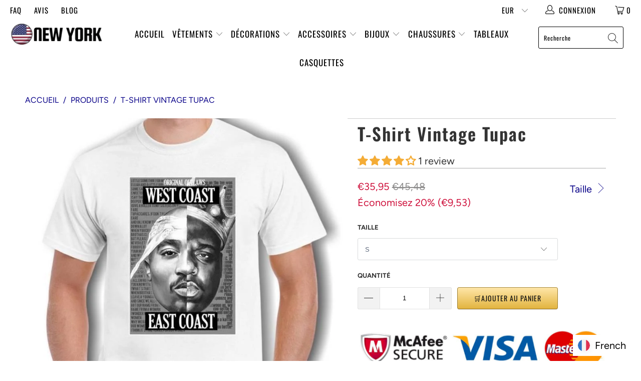

--- FILE ---
content_type: text/html; charset=utf-8
request_url: https://boutique-newyork.com/products/tee-shirt-tupac
body_size: 162573
content:


 <!DOCTYPE html>
<html lang="fr"> <head> <meta charset="utf-8"> <meta http-equiv="cleartype" content="on"> <meta name="robots" content="index,follow">
<script async src="https://static.linguise.com/script-js/switcher.bundle.js?d=pk_mHTTIN57gOhn7CyiLhj6wvBiBuXytmgz"></script> <meta name="p:domain_verify" content="941883097b2451da930a1400554b2557"/> <!-- Mobile Specific Metas --> <meta name="HandheldFriendly" content="True"> <meta name="MobileOptimized" content="320"> <meta name="viewport" content="width=device-width,initial-scale=1"> <meta name="theme-color" content="#ffffff"> <title>
      Tee Shirt Tupac | Boutique New York</title> <link rel="preconnect dns-prefetch" href="https://fonts.shopifycdn.com" /> <link rel="preconnect dns-prefetch" href="https://cdn.shopify.com" /> <link rel="preconnect dns-prefetch" href="https://v.shopify.com" /> <link rel="preconnect dns-prefetch" href="https://cdn.shopifycloud.com" /> <link rel="preconnect dns-prefetch" href="https://productreviews.shopifycdn.com" /> <link rel="stylesheet" href="https://cdnjs.cloudflare.com/ajax/libs/fancybox/3.5.6/jquery.fancybox.css"> <!-- Stylesheets for BNY "5.0.0" --> <link href="//boutique-newyork.com/cdn/shop/t/7/assets/styles.scss.css?v=81513888596890048371768683759" rel="stylesheet" type="text/css" media="all" /> <script>
      window.lazySizesConfig = window.lazySizesConfig || {};

      lazySizesConfig.expand = 300;
      lazySizesConfig.loadHidden = false;

      /*! lazysizes - v4.1.4 */
      !function(a,b){var c=b(a,a.document);a.lazySizes=c,"object"==typeof module&&module.exports&&(module.exports=c)}(window,function(a,b){"use strict";if(b.getElementsByClassName){var c,d,e=b.documentElement,f=a.Date,g=a.HTMLPictureElement,h="addEventListener",i="getAttribute",j=a[h],k=a.setTimeout,l=a.requestAnimationFrame||k,m=a.requestIdleCallback,n=/^picture$/i,o=["load","error","lazyincluded","_lazyloaded"],p={},q=Array.prototype.forEach,r=function(a,b){return p[b]||(p[b]=new RegExp("(\\s|^)"+b+"(\\s|$)")),p[b].test(a[i]("class")||"")&&p[b]},s=function(a,b){r(a,b)||a.setAttribute("class",(a[i]("class")||"").trim()+" "+b)},t=function(a,b){var c;(c=r(a,b))&&a.setAttribute("class",(a[i]("class")||"").replace(c," "))},u=function(a,b,c){var d=c?h:"removeEventListener";c&&u(a,b),o.forEach(function(c){a[d](c,b)})},v=function(a,d,e,f,g){var h=b.createEvent("Event");return e||(e={}),e.instance=c,h.initEvent(d,!f,!g),h.detail=e,a.dispatchEvent(h),h},w=function(b,c){var e;!g&&(e=a.picturefill||d.pf)?(c&&c.src&&!b[i]("srcset")&&b.setAttribute("srcset",c.src),e({reevaluate:!0,elements:[b]})):c&&c.src&&(b.src=c.src)},x=function(a,b){return(getComputedStyle(a,null)||{})[b]},y=function(a,b,c){for(c=c||a.offsetWidth;c<d.minSize&&b&&!a._lazysizesWidth;)c=b.offsetWidth,b=b.parentNode;return c},z=function(){var a,c,d=[],e=[],f=d,g=function(){var b=f;for(f=d.length?e:d,a=!0,c=!1;b.length;)b.shift()();a=!1},h=function(d,e){a&&!e?d.apply(this,arguments):(f.push(d),c||(c=!0,(b.hidden?k:l)(g)))};return h._lsFlush=g,h}(),A=function(a,b){return b?function(){z(a)}:function(){var b=this,c=arguments;z(function(){a.apply(b,c)})}},B=function(a){var b,c=0,e=d.throttleDelay,g=d.ricTimeout,h=function(){b=!1,c=f.now(),a()},i=m&&g>49?function(){m(h,{timeout:g}),g!==d.ricTimeout&&(g=d.ricTimeout)}:A(function(){k(h)},!0);return function(a){var d;(a=a===!0)&&(g=33),b||(b=!0,d=e-(f.now()-c),0>d&&(d=0),a||9>d?i():k(i,d))}},C=function(a){var b,c,d=99,e=function(){b=null,a()},g=function(){var a=f.now()-c;d>a?k(g,d-a):(m||e)(e)};return function(){c=f.now(),b||(b=k(g,d))}};!function(){var b,c={lazyClass:"lazyload",loadedClass:"lazyloaded",loadingClass:"lazyloading",preloadClass:"lazypreload",errorClass:"lazyerror",autosizesClass:"lazyautosizes",srcAttr:"data-src",srcsetAttr:"data-srcset",sizesAttr:"data-sizes",minSize:40,customMedia:{},init:!0,expFactor:1.5,hFac:.8,loadMode:2,loadHidden:!0,ricTimeout:0,throttleDelay:125};d=a.lazySizesConfig||a.lazysizesConfig||{};for(b in c)b in d||(d[b]=c[b]);a.lazySizesConfig=d,k(function(){d.init&&F()})}();var D=function(){var g,l,m,o,p,y,D,F,G,H,I,J,K,L,M=/^img$/i,N=/^iframe$/i,O="onscroll"in a&&!/(gle|ing)bot/.test(navigator.userAgent),P=0,Q=0,R=0,S=-1,T=function(a){R--,a&&a.target&&u(a.target,T),(!a||0>R||!a.target)&&(R=0)},U=function(a,c){var d,f=a,g="hidden"==x(b.body,"visibility")||"hidden"!=x(a.parentNode,"visibility")&&"hidden"!=x(a,"visibility");for(F-=c,I+=c,G-=c,H+=c;g&&(f=f.offsetParent)&&f!=b.body&&f!=e;)g=(x(f,"opacity")||1)>0,g&&"visible"!=x(f,"overflow")&&(d=f.getBoundingClientRect(),g=H>d.left&&G<d.right&&I>d.top-1&&F<d.bottom+1);return g},V=function(){var a,f,h,j,k,m,n,p,q,r=c.elements;if((o=d.loadMode)&&8>R&&(a=r.length)){f=0,S++,null==K&&("expand"in d||(d.expand=e.clientHeight>500&&e.clientWidth>500?500:370),J=d.expand,K=J*d.expFactor),K>Q&&1>R&&S>2&&o>2&&!b.hidden?(Q=K,S=0):Q=o>1&&S>1&&6>R?J:P;for(;a>f;f++)if(r[f]&&!r[f]._lazyRace)if(O)if((p=r[f][i]("data-expand"))&&(m=1*p)||(m=Q),q!==m&&(y=innerWidth+m*L,D=innerHeight+m,n=-1*m,q=m),h=r[f].getBoundingClientRect(),(I=h.bottom)>=n&&(F=h.top)<=D&&(H=h.right)>=n*L&&(G=h.left)<=y&&(I||H||G||F)&&(d.loadHidden||"hidden"!=x(r[f],"visibility"))&&(l&&3>R&&!p&&(3>o||4>S)||U(r[f],m))){if(ba(r[f]),k=!0,R>9)break}else!k&&l&&!j&&4>R&&4>S&&o>2&&(g[0]||d.preloadAfterLoad)&&(g[0]||!p&&(I||H||G||F||"auto"!=r[f][i](d.sizesAttr)))&&(j=g[0]||r[f]);else ba(r[f]);j&&!k&&ba(j)}},W=B(V),X=function(a){s(a.target,d.loadedClass),t(a.target,d.loadingClass),u(a.target,Z),v(a.target,"lazyloaded")},Y=A(X),Z=function(a){Y({target:a.target})},$=function(a,b){try{a.contentWindow.location.replace(b)}catch(c){a.src=b}},_=function(a){var b,c=a[i](d.srcsetAttr);(b=d.customMedia[a[i]("data-media")||a[i]("media")])&&a.setAttribute("media",b),c&&a.setAttribute("srcset",c)},aa=A(function(a,b,c,e,f){var g,h,j,l,o,p;(o=v(a,"lazybeforeunveil",b)).defaultPrevented||(e&&(c?s(a,d.autosizesClass):a.setAttribute("sizes",e)),h=a[i](d.srcsetAttr),g=a[i](d.srcAttr),f&&(j=a.parentNode,l=j&&n.test(j.nodeName||"")),p=b.firesLoad||"src"in a&&(h||g||l),o={target:a},p&&(u(a,T,!0),clearTimeout(m),m=k(T,2500),s(a,d.loadingClass),u(a,Z,!0)),l&&q.call(j.getElementsByTagName("source"),_),h?a.setAttribute("srcset",h):g&&!l&&(N.test(a.nodeName)?$(a,g):a.src=g),f&&(h||l)&&w(a,{src:g})),a._lazyRace&&delete a._lazyRace,t(a,d.lazyClass),z(function(){(!p||a.complete&&a.naturalWidth>1)&&(p?T(o):R--,X(o))},!0)}),ba=function(a){var b,c=M.test(a.nodeName),e=c&&(a[i](d.sizesAttr)||a[i]("sizes")),f="auto"==e;(!f&&l||!c||!a[i]("src")&&!a.srcset||a.complete||r(a,d.errorClass)||!r(a,d.lazyClass))&&(b=v(a,"lazyunveilread").detail,f&&E.updateElem(a,!0,a.offsetWidth),a._lazyRace=!0,R++,aa(a,b,f,e,c))},ca=function(){if(!l){if(f.now()-p<999)return void k(ca,999);var a=C(function(){d.loadMode=3,W()});l=!0,d.loadMode=3,W(),j("scroll",function(){3==d.loadMode&&(d.loadMode=2),a()},!0)}};return{_:function(){p=f.now(),c.elements=b.getElementsByClassName(d.lazyClass),g=b.getElementsByClassName(d.lazyClass+" "+d.preloadClass),L=d.hFac,j("scroll",W,!0),j("resize",W,!0),a.MutationObserver?new MutationObserver(W).observe(e,{childList:!0,subtree:!0,attributes:!0}):(e[h]("DOMNodeInserted",W,!0),e[h]("DOMAttrModified",W,!0),setInterval(W,999)),j("hashchange",W,!0),["focus","mouseover","click","load","transitionend","animationend","webkitAnimationEnd"].forEach(function(a){b[h](a,W,!0)}),/d$|^c/.test(b.readyState)?ca():(j("load",ca),b[h]("DOMContentLoaded",W),k(ca,2e4)),c.elements.length?(V(),z._lsFlush()):W()},checkElems:W,unveil:ba}}(),E=function(){var a,c=A(function(a,b,c,d){var e,f,g;if(a._lazysizesWidth=d,d+="px",a.setAttribute("sizes",d),n.test(b.nodeName||""))for(e=b.getElementsByTagName("source"),f=0,g=e.length;g>f;f++)e[f].setAttribute("sizes",d);c.detail.dataAttr||w(a,c.detail)}),e=function(a,b,d){var e,f=a.parentNode;f&&(d=y(a,f,d),e=v(a,"lazybeforesizes",{width:d,dataAttr:!!b}),e.defaultPrevented||(d=e.detail.width,d&&d!==a._lazysizesWidth&&c(a,f,e,d)))},f=function(){var b,c=a.length;if(c)for(b=0;c>b;b++)e(a[b])},g=C(f);return{_:function(){a=b.getElementsByClassName(d.autosizesClass),j("resize",g)},checkElems:g,updateElem:e}}(),F=function(){F.i||(F.i=!0,E._(),D._())};return c={cfg:d,autoSizer:E,loader:D,init:F,uP:w,aC:s,rC:t,hC:r,fire:v,gW:y,rAF:z}}});

      /*! lazysizes - v4.1.4 */
      !function(a,b){var c=function(){b(a.lazySizes),a.removeEventListener("lazyunveilread",c,!0)};b=b.bind(null,a,a.document),"object"==typeof module&&module.exports?b(require("lazysizes")):a.lazySizes?c():a.addEventListener("lazyunveilread",c,!0)}(window,function(a,b,c){"use strict";function d(){this.ratioElems=b.getElementsByClassName("lazyaspectratio"),this._setupEvents(),this.processImages()}if(a.addEventListener){var e,f,g,h=Array.prototype.forEach,i=/^picture$/i,j="data-aspectratio",k="img["+j+"]",l=function(b){return a.matchMedia?(l=function(a){return!a||(matchMedia(a)||{}).matches})(b):a.Modernizr&&Modernizr.mq?!b||Modernizr.mq(b):!b},m=c.aC,n=c.rC,o=c.cfg;d.prototype={_setupEvents:function(){var a=this,c=function(b){b.naturalWidth<36?a.addAspectRatio(b,!0):a.removeAspectRatio(b,!0)},d=function(){a.processImages()};b.addEventListener("load",function(a){a.target.getAttribute&&a.target.getAttribute(j)&&c(a.target)},!0),addEventListener("resize",function(){var b,d=function(){h.call(a.ratioElems,c)};return function(){clearTimeout(b),b=setTimeout(d,99)}}()),b.addEventListener("DOMContentLoaded",d),addEventListener("load",d)},processImages:function(a){var c,d;a||(a=b),c="length"in a&&!a.nodeName?a:a.querySelectorAll(k);for(d=0;d<c.length;d++)c[d].naturalWidth>36?this.removeAspectRatio(c[d]):this.addAspectRatio(c[d])},getSelectedRatio:function(a){var b,c,d,e,f,g=a.parentNode;if(g&&i.test(g.nodeName||""))for(d=g.getElementsByTagName("source"),b=0,c=d.length;c>b;b++)if(e=d[b].getAttribute("data-media")||d[b].getAttribute("media"),o.customMedia[e]&&(e=o.customMedia[e]),l(e)){f=d[b].getAttribute(j);break}return f||a.getAttribute(j)||""},parseRatio:function(){var a=/^\s*([+\d\.]+)(\s*[\/x]\s*([+\d\.]+))?\s*$/,b={};return function(c){var d;return!b[c]&&(d=c.match(a))&&(d[3]?b[c]=d[1]/d[3]:b[c]=1*d[1]),b[c]}}(),addAspectRatio:function(b,c){var d,e=b.offsetWidth,f=b.offsetHeight;return c||m(b,"lazyaspectratio"),36>e&&0>=f?void((e||f&&a.console)&&console.log("Define width or height of image, so we can calculate the other dimension")):(d=this.getSelectedRatio(b),d=this.parseRatio(d),void(d&&(e?b.style.height=e/d+"px":b.style.width=f*d+"px")))},removeAspectRatio:function(a){n(a,"lazyaspectratio"),a.style.height="",a.style.width="",a.removeAttribute(j)}},f=function(){g=a.jQuery||a.Zepto||a.shoestring||a.$,g&&g.fn&&!g.fn.imageRatio&&g.fn.filter&&g.fn.add&&g.fn.find?g.fn.imageRatio=function(){return e.processImages(this.find(k).add(this.filter(k))),this}:g=!1},f(),setTimeout(f),e=new d,a.imageRatio=e,"object"==typeof module&&module.exports?module.exports=e:"function"==typeof define&&define.amd&&define(e)}});

        /*! lazysizes - v4.1.5 */
        !function(a,b){var c=function(){b(a.lazySizes),a.removeEventListener("lazyunveilread",c,!0)};b=b.bind(null,a,a.document),"object"==typeof module&&module.exports?b(require("lazysizes")):a.lazySizes?c():a.addEventListener("lazyunveilread",c,!0)}(window,function(a,b,c){"use strict";if(a.addEventListener){var d=/\s+/g,e=/\s*\|\s+|\s+\|\s*/g,f=/^(.+?)(?:\s+\[\s*(.+?)\s*\])(?:\s+\[\s*(.+?)\s*\])?$/,g=/^\s*\(*\s*type\s*:\s*(.+?)\s*\)*\s*$/,h=/\(|\)|'/,i={contain:1,cover:1},j=function(a){var b=c.gW(a,a.parentNode);return(!a._lazysizesWidth||b>a._lazysizesWidth)&&(a._lazysizesWidth=b),a._lazysizesWidth},k=function(a){var b;return b=(getComputedStyle(a)||{getPropertyValue:function(){}}).getPropertyValue("background-size"),!i[b]&&i[a.style.backgroundSize]&&(b=a.style.backgroundSize),b},l=function(a,b){if(b){var c=b.match(g);c&&c[1]?a.setAttribute("type",c[1]):a.setAttribute("media",lazySizesConfig.customMedia[b]||b)}},m=function(a,c,g){var h=b.createElement("picture"),i=c.getAttribute(lazySizesConfig.sizesAttr),j=c.getAttribute("data-ratio"),k=c.getAttribute("data-optimumx");c._lazybgset&&c._lazybgset.parentNode==c&&c.removeChild(c._lazybgset),Object.defineProperty(g,"_lazybgset",{value:c,writable:!0}),Object.defineProperty(c,"_lazybgset",{value:h,writable:!0}),a=a.replace(d," ").split(e),h.style.display="none",g.className=lazySizesConfig.lazyClass,1!=a.length||i||(i="auto"),a.forEach(function(a){var c,d=b.createElement("source");i&&"auto"!=i&&d.setAttribute("sizes",i),(c=a.match(f))?(d.setAttribute(lazySizesConfig.srcsetAttr,c[1]),l(d,c[2]),l(d,c[3])):d.setAttribute(lazySizesConfig.srcsetAttr,a),h.appendChild(d)}),i&&(g.setAttribute(lazySizesConfig.sizesAttr,i),c.removeAttribute(lazySizesConfig.sizesAttr),c.removeAttribute("sizes")),k&&g.setAttribute("data-optimumx",k),j&&g.setAttribute("data-ratio",j),h.appendChild(g),c.appendChild(h)},n=function(a){if(a.target._lazybgset){var b=a.target,d=b._lazybgset,e=b.currentSrc||b.src;if(e){var f=c.fire(d,"bgsetproxy",{src:e,useSrc:h.test(e)?JSON.stringify(e):e});f.defaultPrevented||(d.style.backgroundImage="url("+f.detail.useSrc+")")}b._lazybgsetLoading&&(c.fire(d,"_lazyloaded",{},!1,!0),delete b._lazybgsetLoading)}};addEventListener("lazybeforeunveil",function(a){var d,e,f;!a.defaultPrevented&&(d=a.target.getAttribute("data-bgset"))&&(f=a.target,e=b.createElement("img"),e.alt="",e._lazybgsetLoading=!0,a.detail.firesLoad=!0,m(d,f,e),setTimeout(function(){c.loader.unveil(e),c.rAF(function(){c.fire(e,"_lazyloaded",{},!0,!0),e.complete&&n({target:e})})}))}),b.addEventListener("load",n,!0),a.addEventListener("lazybeforesizes",function(a){if(a.detail.instance==c&&a.target._lazybgset&&a.detail.dataAttr){var b=a.target._lazybgset,d=k(b);i[d]&&(a.target._lazysizesParentFit=d,c.rAF(function(){a.target.setAttribute("data-parent-fit",d),a.target._lazysizesParentFit&&delete a.target._lazysizesParentFit}))}},!0),b.documentElement.addEventListener("lazybeforesizes",function(a){!a.defaultPrevented&&a.target._lazybgset&&a.detail.instance==c&&(a.detail.width=j(a.target._lazybgset))})}});</script> <script>
      
Shopify = window.Shopify || {};Shopify.theme_settings = {};Shopify.theme_settings.display_tos_checkbox = false;Shopify.theme_settings.go_to_checkout = true;Shopify.theme_settings.cart_action = "ajax";Shopify.theme_settings.collection_swatches = false;Shopify.theme_settings.collection_secondary_image = false;Shopify.theme_settings.show_multiple_currencies = true;Shopify.theme_settings.display_inventory_left = false;Shopify.theme_settings.inventory_threshold = 10;Shopify.theme_settings.limit_quantity = false;Shopify.theme_settings.menu_position = null;Shopify.theme_settings.newsletter_popup = false;Shopify.theme_settings.newsletter_popup_days = 0;Shopify.theme_settings.newsletter_popup_mobile = false;Shopify.theme_settings.newsletter_popup_seconds = 0;Shopify.theme_settings.pagination_type = "basic_pagination";Shopify.theme_settings.search_pagination_type = "load_more";Shopify.theme_settings.enable_shopify_review_comments = true;Shopify.theme_settings.enable_shopify_collection_badges = true;Shopify.theme_settings.quick_shop_thumbnail_position = "bottom-thumbnails";Shopify.theme_settings.product_form_style = "dropdown";Shopify.theme_settings.sale_banner_enabled = false;Shopify.theme_settings.display_savings = false;Shopify.theme_settings.display_sold_out_price = false;Shopify.theme_settings.sold_out_text = "Sold out";Shopify.theme_settings.free_text = "Free";Shopify.theme_settings.search_option = "everything";Shopify.theme_settings.search_items_to_display = 5;Shopify.theme_settings.enable_autocomplete = true;Shopify.theme_settings.page_dots_enabled = false;Shopify.theme_settings.slideshow_arrow_size = "light";Shopify.theme_settings.quick_shop_enabled = false;Shopify.translation =Shopify.translation || {};Shopify.translation.agree_to_terms_warning = "Vous devez accepter les termes et conditions à la caisse.";Shopify.translation.one_item_left = "produit en stock";Shopify.translation.items_left_text = "produits en stock";Shopify.translation.cart_savings_text = "Économisez";Shopify.translation.cart_discount_text = "Remise";Shopify.translation.cart_subtotal_text = "Sous-total";Shopify.translation.cart_remove_text = "Supprimer";Shopify.translation.newsletter_success_text = "Merci de vous être inscrit(e) à notre liste de diffusion !";Shopify.translation.notify_email = "Saisissez votre adresse e-mail...";Shopify.translation.notify_email_value = "Translation missing: fr.contact.fields.email";Shopify.translation.notify_email_send = "Envoyer";Shopify.translation.notify_message_first = "Merci de me contacter lorsque ";Shopify.translation.notify_message_last = " est disponible à nouveau - ";Shopify.translation.notify_success_text = "Merci ! Nous vous contacterons lorsque ce produit sera de nouveau disponible !";Shopify.translation.add_to_cart = "🛒Ajouter au panier";Shopify.translation.coming_soon_text = "À Venir";Shopify.translation.sold_out_text = "Épuisé";Shopify.translation.sale_text = "Soldes";Shopify.translation.savings_text = "Économisez";Shopify.translation.free_price_text = "Translation missing: fr.settings.free_price_text";Shopify.translation.from_text = "A Partir De ";Shopify.translation.new_text = "Nouveauté";Shopify.translation.pre_order_text = "Pré-Commande";Shopify.translation.unavailable_text = "Indisponible";Shopify.translation.all_results = "Tous les résultats";</script> <meta name="description" content="Exprimez votre style unique avec le T-Shirt Vintage Tupac. Fabriqué avec des matériaux de qualité supérieure, ce t-shirt emblématique vous permet de revivre la légende de Tupac à chaque port." /> <link rel="shortcut icon" type="image/x-icon" href="//boutique-newyork.com/cdn/shop/files/Copy_of_Copy_of_Copy_of_E_82e2084f-4a80-42e7-92da-92c87c48f84a_180x180.png?v=1613720546"> <link rel="apple-touch-icon" href="//boutique-newyork.com/cdn/shop/files/Copy_of_Copy_of_Copy_of_E_82e2084f-4a80-42e7-92da-92c87c48f84a_180x180.png?v=1613720546"/> <link rel="apple-touch-icon" sizes="57x57" href="//boutique-newyork.com/cdn/shop/files/Copy_of_Copy_of_Copy_of_E_82e2084f-4a80-42e7-92da-92c87c48f84a_57x57.png?v=1613720546"/> <link rel="apple-touch-icon" sizes="60x60" href="//boutique-newyork.com/cdn/shop/files/Copy_of_Copy_of_Copy_of_E_82e2084f-4a80-42e7-92da-92c87c48f84a_60x60.png?v=1613720546"/> <link rel="apple-touch-icon" sizes="72x72" href="//boutique-newyork.com/cdn/shop/files/Copy_of_Copy_of_Copy_of_E_82e2084f-4a80-42e7-92da-92c87c48f84a_72x72.png?v=1613720546"/> <link rel="apple-touch-icon" sizes="76x76" href="//boutique-newyork.com/cdn/shop/files/Copy_of_Copy_of_Copy_of_E_82e2084f-4a80-42e7-92da-92c87c48f84a_76x76.png?v=1613720546"/> <link rel="apple-touch-icon" sizes="114x114" href="//boutique-newyork.com/cdn/shop/files/Copy_of_Copy_of_Copy_of_E_82e2084f-4a80-42e7-92da-92c87c48f84a_114x114.png?v=1613720546"/> <link rel="apple-touch-icon" sizes="180x180" href="//boutique-newyork.com/cdn/shop/files/Copy_of_Copy_of_Copy_of_E_82e2084f-4a80-42e7-92da-92c87c48f84a_180x180.png?v=1613720546"/> <link rel="apple-touch-icon" sizes="228x228" href="//boutique-newyork.com/cdn/shop/files/Copy_of_Copy_of_Copy_of_E_82e2084f-4a80-42e7-92da-92c87c48f84a_228x228.png?v=1613720546"/>
    
  
    
<link rel="canonical" href="https://boutique-newyork.com/products/tee-shirt-tupac" /> <script>window.performance && window.performance.mark && window.performance.mark('shopify.content_for_header.start');</script><meta id="shopify-digital-wallet" name="shopify-digital-wallet" content="/46114046103/digital_wallets/dialog">
<meta name="shopify-checkout-api-token" content="d231e2d86c5d7176ea320c07b0952a88">
<link rel="alternate" type="application/json+oembed" href="https://boutique-newyork.com/products/tee-shirt-tupac.oembed">
<script async="async" src="/checkouts/internal/preloads.js?locale=fr-DE"></script>
<script id="apple-pay-shop-capabilities" type="application/json">{"shopId":46114046103,"countryCode":"BE","currencyCode":"EUR","merchantCapabilities":["supports3DS"],"merchantId":"gid:\/\/shopify\/Shop\/46114046103","merchantName":"Boutique New York","requiredBillingContactFields":["postalAddress","email"],"requiredShippingContactFields":["postalAddress","email"],"shippingType":"shipping","supportedNetworks":["visa","maestro","masterCard","amex"],"total":{"type":"pending","label":"Boutique New York","amount":"1.00"},"shopifyPaymentsEnabled":true,"supportsSubscriptions":true}</script>
<script id="shopify-features" type="application/json">{"accessToken":"d231e2d86c5d7176ea320c07b0952a88","betas":["rich-media-storefront-analytics"],"domain":"boutique-newyork.com","predictiveSearch":true,"shopId":46114046103,"locale":"fr"}</script>
<script>var Shopify = Shopify || {};
Shopify.shop = "boutique-newyork-com.myshopify.com";
Shopify.locale = "fr";
Shopify.currency = {"active":"EUR","rate":"1.0"};
Shopify.country = "DE";
Shopify.theme = {"name":"Boutique New York","id":173749207367,"schema_name":"BNY","schema_version":"11.0","theme_store_id":null,"role":"main"};
Shopify.theme.handle = "null";
Shopify.theme.style = {"id":null,"handle":null};
Shopify.cdnHost = "boutique-newyork.com/cdn";
Shopify.routes = Shopify.routes || {};
Shopify.routes.root = "/";</script>
<script type="module">!function(o){(o.Shopify=o.Shopify||{}).modules=!0}(window);</script>
<script>!function(o){function n(){var o=[];function n(){o.push(Array.prototype.slice.apply(arguments))}return n.q=o,n}var t=o.Shopify=o.Shopify||{};t.loadFeatures=n(),t.autoloadFeatures=n()}(window);</script>
<script id="shop-js-analytics" type="application/json">{"pageType":"product"}</script>
<script defer="defer" async type="module" src="//boutique-newyork.com/cdn/shopifycloud/shop-js/modules/v2/client.init-shop-cart-sync_DyYWCJny.fr.esm.js"></script>
<script defer="defer" async type="module" src="//boutique-newyork.com/cdn/shopifycloud/shop-js/modules/v2/chunk.common_BDBm0ZZC.esm.js"></script>
<script type="module">
  await import("//boutique-newyork.com/cdn/shopifycloud/shop-js/modules/v2/client.init-shop-cart-sync_DyYWCJny.fr.esm.js");
await import("//boutique-newyork.com/cdn/shopifycloud/shop-js/modules/v2/chunk.common_BDBm0ZZC.esm.js");

  window.Shopify.SignInWithShop?.initShopCartSync?.({"fedCMEnabled":true,"windoidEnabled":true});

</script>
<script>(function() {
  var isLoaded = false;
  function asyncLoad() {
    if (isLoaded) return;
    isLoaded = true;
    var urls = ["\/\/cdn.shopify.com\/proxy\/c72e64f5f3d0cf6d4808029e2ef5c1657936a7b6b1c5ee79949b5b24ee6a3860\/api.goaffpro.com\/loader.js?shop=boutique-newyork-com.myshopify.com\u0026sp-cache-control=cHVibGljLCBtYXgtYWdlPTkwMA","https:\/\/static.klaviyo.com\/onsite\/js\/klaviyo.js?company_id=XEazyG\u0026shop=boutique-newyork-com.myshopify.com","https:\/\/static.klaviyo.com\/onsite\/js\/klaviyo.js?company_id=XEazyG\u0026shop=boutique-newyork-com.myshopify.com","https:\/\/static.klaviyo.com\/onsite\/js\/klaviyo.js?company_id=T6VLRr\u0026shop=boutique-newyork-com.myshopify.com","https:\/\/static.klaviyo.com\/onsite\/js\/klaviyo.js?company_id=RhVguX\u0026shop=boutique-newyork-com.myshopify.com","\/\/cdn.shopify.com\/proxy\/72361f8fe5a78f817956fdb45f04cbd6beae87163392d7a6d5a39b3b04828f9d\/konigle.com\/sf\/profitjs\/14e7727928c948e78e782f0611c36afc\/init.js?shop=boutique-newyork-com.myshopify.com\u0026sp-cache-control=cHVibGljLCBtYXgtYWdlPTkwMA"];
    for (var i = 0; i <urls.length; i++) {
      var s = document.createElement('script');
      s.type = 'text/javascript';
      s.async = true;
      s.src = urls[i];
      var x = document.getElementsByTagName('script')[0];
      x.parentNode.insertBefore(s, x);
    }
  };
  if(window.attachEvent) {
    window.attachEvent('onload', asyncLoad);
  } else {
    window.addEventListener('load', asyncLoad, false);
  }
})();</script>
<script id="__st">var __st={"a":46114046103,"offset":3600,"reqid":"b98c20a7-aa9f-49e3-9c5d-72a8f78b15cf-1768933086","pageurl":"boutique-newyork.com\/products\/tee-shirt-tupac","u":"805448c62dd2","p":"product","rtyp":"product","rid":5799932199063};</script>
<script>window.ShopifyPaypalV4VisibilityTracking = true;</script>
<script id="captcha-bootstrap">!function(){'use strict';const t='contact',e='account',n='new_comment',o=[[t,t],['blogs',n],['comments',n],[t,'customer']],c=[[e,'customer_login'],[e,'guest_login'],[e,'recover_customer_password'],[e,'create_customer']],r=t=>t.map((([t,e])=>`form[action*='/${t}']:not([data-nocaptcha='true']) input[name='form_type'][value='${e}']`)).join(','),a=t=>()=>t?[...document.querySelectorAll(t)].map((t=>t.form)):[];function s(){const t=[...o],e=r(t);return a(e)}const i='password',u='form_key',d=['recaptcha-v3-token','g-recaptcha-response','h-captcha-response',i],f=()=>{try{return window.sessionStorage}catch{return}},m='__shopify_v',_=t=>t.elements[u];function p(t,e,n=!1){try{const o=window.sessionStorage,c=JSON.parse(o.getItem(e)),{data:r}=function(t){const{data:e,action:n}=t;return t[m]||n?{data:e,action:n}:{data:t,action:n}}(c);for(const[e,n]of Object.entries(r))t.elements[e]&&(t.elements[e].value=n);n&&o.removeItem(e)}catch(o){console.error('form repopulation failed',{error:o})}}const l='form_type',E='cptcha';function T(t){t.dataset[E]=!0}const w=window,h=w.document,L='Shopify',v='ce_forms',y='captcha';let A=!1;((t,e)=>{const n=(g='f06e6c50-85a8-45c8-87d0-21a2b65856fe',I='https://cdn.shopify.com/shopifycloud/storefront-forms-hcaptcha/ce_storefront_forms_captcha_hcaptcha.v1.5.2.iife.js',D={infoText:'Protégé par hCaptcha',privacyText:'Confidentialité',termsText:'Conditions'},(t,e,n)=>{const o=w[L][v],c=o.bindForm;if(c)return c(t,g,e,D).then(n);var r;o.q.push([[t,g,e,D],n]),r=I,A||(h.body.append(Object.assign(h.createElement('script'),{id:'captcha-provider',async:!0,src:r})),A=!0)});var g,I,D;w[L]=w[L]||{},w[L][v]=w[L][v]||{},w[L][v].q=[],w[L][y]=w[L][y]||{},w[L][y].protect=function(t,e){n(t,void 0,e),T(t)},Object.freeze(w[L][y]),function(t,e,n,w,h,L){const[v,y,A,g]=function(t,e,n){const i=e?o:[],u=t?c:[],d=[...i,...u],f=r(d),m=r(i),_=r(d.filter((([t,e])=>n.includes(e))));return[a(f),a(m),a(_),s()]}(w,h,L),I=t=>{const e=t.target;return e instanceof HTMLFormElement?e:e&&e.form},D=t=>v().includes(t);t.addEventListener('submit',(t=>{const e=I(t);if(!e)return;const n=D(e)&&!e.dataset.hcaptchaBound&&!e.dataset.recaptchaBound,o=_(e),c=g().includes(e)&&(!o||!o.value);(n||c)&&t.preventDefault(),c&&!n&&(function(t){try{if(!f())return;!function(t){const e=f();if(!e)return;const n=_(t);if(!n)return;const o=n.value;o&&e.removeItem(o)}(t);const e=Array.from(Array(32),(()=>Math.random().toString(36)[2])).join('');!function(t,e){_(t)||t.append(Object.assign(document.createElement('input'),{type:'hidden',name:u})),t.elements[u].value=e}(t,e),function(t,e){const n=f();if(!n)return;const o=[...t.querySelectorAll(`input[type='${i}']`)].map((({name:t})=>t)),c=[...d,...o],r={};for(const[a,s]of new FormData(t).entries())c.includes(a)||(r[a]=s);n.setItem(e,JSON.stringify({[m]:1,action:t.action,data:r}))}(t,e)}catch(e){console.error('failed to persist form',e)}}(e),e.submit())}));const S=(t,e)=>{t&&!t.dataset[E]&&(n(t,e.some((e=>e===t))),T(t))};for(const o of['focusin','change'])t.addEventListener(o,(t=>{const e=I(t);D(e)&&S(e,y())}));const B=e.get('form_key'),M=e.get(l),P=B&&M;t.addEventListener('DOMContentLoaded',(()=>{const t=y();if(P)for(const e of t)e.elements[l].value===M&&p(e,B);[...new Set([...A(),...v().filter((t=>'true'===t.dataset.shopifyCaptcha))])].forEach((e=>S(e,t)))}))}(h,new URLSearchParams(w.location.search),n,t,e,['guest_login'])})(!0,!1)}();</script>
<script integrity="sha256-4kQ18oKyAcykRKYeNunJcIwy7WH5gtpwJnB7kiuLZ1E=" data-source-attribution="shopify.loadfeatures" defer="defer" src="//boutique-newyork.com/cdn/shopifycloud/storefront/assets/storefront/load_feature-a0a9edcb.js" crossorigin="anonymous"></script>
<script data-source-attribution="shopify.dynamic_checkout.dynamic.init">var Shopify=Shopify||{};Shopify.PaymentButton=Shopify.PaymentButton||{isStorefrontPortableWallets:!0,init:function(){window.Shopify.PaymentButton.init=function(){};var t=document.createElement("script");t.src="https://boutique-newyork.com/cdn/shopifycloud/portable-wallets/latest/portable-wallets.fr.js",t.type="module",document.head.appendChild(t)}};
</script>
<script data-source-attribution="shopify.dynamic_checkout.buyer_consent">
  function portableWalletsHideBuyerConsent(e){var t=document.getElementById("shopify-buyer-consent"),n=document.getElementById("shopify-subscription-policy-button");t&&n&&(t.classList.add("hidden"),t.setAttribute("aria-hidden","true"),n.removeEventListener("click",e))}function portableWalletsShowBuyerConsent(e){var t=document.getElementById("shopify-buyer-consent"),n=document.getElementById("shopify-subscription-policy-button");t&&n&&(t.classList.remove("hidden"),t.removeAttribute("aria-hidden"),n.addEventListener("click",e))}window.Shopify?.PaymentButton&&(window.Shopify.PaymentButton.hideBuyerConsent=portableWalletsHideBuyerConsent,window.Shopify.PaymentButton.showBuyerConsent=portableWalletsShowBuyerConsent);
</script>
<script data-source-attribution="shopify.dynamic_checkout.cart.bootstrap">document.addEventListener("DOMContentLoaded",(function(){function t(){return document.querySelector("shopify-accelerated-checkout-cart, shopify-accelerated-checkout")}if(t())Shopify.PaymentButton.init();else{new MutationObserver((function(e,n){t()&&(Shopify.PaymentButton.init(),n.disconnect())})).observe(document.body,{childList:!0,subtree:!0})}}));
</script>
<link id="shopify-accelerated-checkout-styles" rel="stylesheet" media="screen" href="https://boutique-newyork.com/cdn/shopifycloud/portable-wallets/latest/accelerated-checkout-backwards-compat.css" crossorigin="anonymous">
<style id="shopify-accelerated-checkout-cart">
        #shopify-buyer-consent {
  margin-top: 1em;
  display: inline-block;
  width: 100%;
}

#shopify-buyer-consent.hidden {
  display: none;
}

#shopify-subscription-policy-button {
  background: none;
  border: none;
  padding: 0;
  text-decoration: underline;
  font-size: inherit;
  cursor: pointer;
}

#shopify-subscription-policy-button::before {
  box-shadow: none;
}

      </style>

<script>window.performance && window.performance.mark && window.performance.mark('shopify.content_for_header.end');</script>

    

<meta name="author" content="Boutique New York">
<meta property="og:url" content="https://boutique-newyork.com/products/tee-shirt-tupac">
<meta property="og:site_name" content="Boutique New York"> <meta property="og:type" content="product"> <meta property="og:title" content="T-Shirt Vintage  Tupac"> <meta property="og:image" content="https://boutique-newyork.com/cdn/shop/products/tee-shirt-tupac-boutique-new-york-622_600x.jpg?v=1683353551"> <meta property="og:image:secure_url" content="https://boutique-newyork.com/cdn/shop/products/tee-shirt-tupac-boutique-new-york-622_600x.jpg?v=1683353551"> <meta property="og:image:width" content="800"> <meta property="og:image:height" content="800"> <meta property="product:price:amount" content="35,95"> <meta property="product:price:currency" content="EUR"> <meta property="og:description" content="Exprimez votre style unique avec le T-Shirt Vintage Tupac. Fabriqué avec des matériaux de qualité supérieure, ce t-shirt emblématique vous permet de revivre la légende de Tupac à chaque port."> <meta name="twitter:site" content="@BoutiqueYork">

<meta name="twitter:card" content="summary"> <meta name="twitter:title" content="T-Shirt Vintage  Tupac"> <meta name="twitter:description" content="Exprimez votre style avec un t-shirt vintage unique Ce t-shirt Tupac vintage est le choix parfait pour les amateurs de mode qui cherchent à ajouter une touche rétro à leur garde-robe. Avec son design emblématique mettant en vedette l&#39;une des légendes du hip-hop, ce t-shirt vous permettra de faire une déclaration audacieuse sans effort. Fabriqué à partir de matériaux de qualité supérieure, ce t-shirt vintage est doux et confortable à porter tout en étant résistant à l&#39;usure. Avec ce t-shirt Tupac vintage, vous pouvez être sûr d&#39;exprimer votre style unique et de vous démarquer de la foule. Revivez la légende de Tupac avec chaque port Ce t-shirt Tupac vintage est bien plus qu&#39;un simple vêtement - il représente un symbole de l&#39;héritage de Tupac et de son influence sur la culture hip-hop. Le design emblématique de ce t-shirt rappelle les"> <meta name="twitter:image" content="https://boutique-newyork.com/cdn/shop/products/tee-shirt-tupac-boutique-new-york-622_240x.jpg?v=1683353551"> <meta name="twitter:image:width" content="240"> <meta name="twitter:image:height" content="240"> <meta name="twitter:image:alt" content="T-Shirt Vintage  Tupac">


    
    
  
	<script>var loox_global_hash = '1624037983134';</script><script>var loox_pop_active = true;var loox_pop_display = {"home_page":false,"product_page":true,"cart_page":false,"other_pages":false};</script><script>var loox_widgeton_caret = {"visible":true};</script><style>.loox-reviews-default { max-width: 1200px; margin: 0 auto; }.loox-rating .loox-icon { color:##94294; }.loox-rating .loox-icon.loox-caret { color:#333; cursor: pointer; }</style> <script>
        window.zoorixCartData = {
          currency: "EUR",
          currency_symbol: "€",
          
          original_total_price: 0,
          total_discount: 0,
          item_count: 0,
          items: [
              
          ]
       	  
        }
</script> <script>
    
      
    window.ufeStore = {
      collections: [214279585943,213244346519,241782784193,213244182679,241782325441],
      tags: '2Pac,meta-related-collection-t-shirt-vintage,meta-size-chart-guide-des-t-shirts,Rap US,T-Shirts Pop Culture,T-Shirts Vintage,T-Shirts Vintage Homme,Vêtements Vintage,Vêtements Vintage Homme'.split(','),
      selectedVariantId: 36765204185239,
      moneyFormat: "€{{amount_with_comma_separator}}",
      moneyFormatWithCurrency: "€{{amount_with_comma_separator}} EUR",
      currency: "EUR",
      customerId: null,
      productAvailable: true,
      productMapping: []
    }
    
    
      window.ufeStore.cartTotal = 0;
      
    
    
    
    window.isUfeInstalled = false;
    function ufeScriptLoader(scriptUrl) {
        var element = document.createElement('script');
        element.src = scriptUrl;
        element.type = 'text/javascript';
        document.getElementsByTagName('head')[0].appendChild(element);
    }
    if(window.isUfeInstalled) console.log('%c UFE: Funnel Engines ⚡️ Full Throttle  🦾😎!', 'font-weight: bold; letter-spacing: 2px; font-family: system-ui, -apple-system, BlinkMacSystemFont, "Segoe UI", "Roboto", "Oxygen", "Ubuntu", Arial, sans-serif;font-size: 20px;color: rgb(25, 124, 255); text-shadow: 2px 2px 0 rgb(62, 246, 255)');
    if(!('noModule' in HTMLScriptElement.prototype) && window.isUfeInstalled) {
        ufeScriptLoader('https://ufe.helixo.co/scripts/sdk.es5.min.js');
        console.log('UFE: ES5 Script Loading');
    }</script>
    
    
      
<!-- Start of Judge.me Core -->
<link rel="dns-prefetch" href="https://cdn.judge.me/">
<script data-cfasync='false' class='jdgm-settings-script'>window.jdgmSettings={"pagination":5,"disable_web_reviews":false,"badge_no_review_text":"Soyez le premier à donner votre avis ...","badge_n_reviews_text":"{{ n }} review/reviews","badge_star_color":"#f4ac36","hide_badge_preview_if_no_reviews":true,"badge_hide_text":false,"enforce_center_preview_badge":false,"widget_title":"Customer Reviews","widget_open_form_text":"Write a review","widget_close_form_text":"Cancel review","widget_refresh_page_text":"Refresh page","widget_summary_text":"Based on {{ number_of_reviews }} review/reviews","widget_no_review_text":"Be the first to write a review","widget_name_field_text":"Display name","widget_verified_name_field_text":"Verified Name (public)","widget_name_placeholder_text":"Display name","widget_required_field_error_text":"This field is required.","widget_email_field_text":"Email address","widget_verified_email_field_text":"Verified Email (private, can not be edited)","widget_email_placeholder_text":"Your email address","widget_email_field_error_text":"Please enter a valid email address.","widget_rating_field_text":"Rating","widget_review_title_field_text":"Review Title","widget_review_title_placeholder_text":"Give your review a title","widget_review_body_field_text":"Review content","widget_review_body_placeholder_text":"Start writing here...","widget_pictures_field_text":"Picture/Video (optional)","widget_submit_review_text":"Submit Review","widget_submit_verified_review_text":"Submit Verified Review","widget_submit_success_msg_with_auto_publish":"Thank you! Please refresh the page in a few moments to see your review. You can remove or edit your review by logging into \u003ca href='https://judge.me/login' target='_blank' rel='nofollow noopener'\u003eJudge.me\u003c/a\u003e","widget_submit_success_msg_no_auto_publish":"Thank you! Your review will be published as soon as it is approved by the shop admin. You can remove or edit your review by logging into \u003ca href='https://judge.me/login' target='_blank' rel='nofollow noopener'\u003eJudge.me\u003c/a\u003e","widget_show_default_reviews_out_of_total_text":"Showing {{ n_reviews_shown }} out of {{ n_reviews }} reviews.","widget_show_all_link_text":"Show all","widget_show_less_link_text":"Show less","widget_author_said_text":"{{ reviewer_name }} said:","widget_days_text":"{{ n }} days ago","widget_weeks_text":"{{ n }} week/weeks ago","widget_months_text":"{{ n }} month/months ago","widget_years_text":"{{ n }} year/years ago","widget_yesterday_text":"Yesterday","widget_today_text":"Today","widget_replied_text":"\u003e\u003e {{ shop_name }} replied:","widget_read_more_text":"Read more","widget_reviewer_name_as_initial":"","widget_rating_filter_color":"","widget_rating_filter_see_all_text":"See all reviews","widget_sorting_most_recent_text":"Most Recent","widget_sorting_highest_rating_text":"Highest Rating","widget_sorting_lowest_rating_text":"Lowest Rating","widget_sorting_with_pictures_text":"Only Pictures","widget_sorting_most_helpful_text":"Most Helpful","widget_open_question_form_text":"Ask a question","widget_reviews_subtab_text":"Reviews","widget_questions_subtab_text":"Questions","widget_question_label_text":"Question","widget_answer_label_text":"Answer","widget_question_placeholder_text":"Write your question here","widget_submit_question_text":"Submit Question","widget_question_submit_success_text":"Thank you for your question! We will notify you once it gets answered.","widget_star_color":"#f4ac36","verified_badge_text":"Verified","verified_badge_bg_color":"","verified_badge_text_color":"","verified_badge_placement":"left-of-reviewer-name","widget_review_max_height":"","widget_hide_border":false,"widget_social_share":false,"widget_thumb":false,"widget_review_location_show":false,"widget_location_format":"","all_reviews_include_out_of_store_products":true,"all_reviews_out_of_store_text":"(out of store)","all_reviews_pagination":100,"all_reviews_product_name_prefix_text":"about","enable_review_pictures":true,"enable_question_anwser":false,"widget_theme":"","review_date_format":"mm/dd/yyyy","default_sort_method":"most-recent","widget_product_reviews_subtab_text":"Product Reviews","widget_shop_reviews_subtab_text":"Shop Reviews","widget_other_products_reviews_text":"Reviews for other products","widget_store_reviews_subtab_text":"Store reviews","widget_no_store_reviews_text":"This store hasn't received any reviews yet","widget_web_restriction_product_reviews_text":"This product hasn't received any reviews yet","widget_no_items_text":"No items found","widget_show_more_text":"Show more","widget_write_a_store_review_text":"Write a Store Review","widget_other_languages_heading":"Reviews in Other Languages","widget_translate_review_text":"Translate review to {{ language }}","widget_translating_review_text":"Translating...","widget_show_original_translation_text":"Show original ({{ language }})","widget_translate_review_failed_text":"Review couldn't be translated.","widget_translate_review_retry_text":"Retry","widget_translate_review_try_again_later_text":"Try again later","show_product_url_for_grouped_product":false,"widget_sorting_pictures_first_text":"Pictures First","show_pictures_on_all_rev_page_mobile":false,"show_pictures_on_all_rev_page_desktop":false,"floating_tab_hide_mobile_install_preference":false,"floating_tab_button_name":"★ Reviews","floating_tab_title":"Let customers speak for us","floating_tab_button_color":"","floating_tab_button_background_color":"","floating_tab_url":"","floating_tab_url_enabled":false,"floating_tab_tab_style":"text","all_reviews_text_badge_text":"Customers rate us {{ shop.metafields.judgeme.all_reviews_rating | round: 1 }}/5 based on {{ shop.metafields.judgeme.all_reviews_count }} reviews.","all_reviews_text_badge_text_branded_style":"{{ shop.metafields.judgeme.all_reviews_rating | round: 1 }} out of 5 stars based on {{ shop.metafields.judgeme.all_reviews_count }} reviews","is_all_reviews_text_badge_a_link":false,"show_stars_for_all_reviews_text_badge":true,"all_reviews_text_badge_url":"https://cravate-gentleman.com/pages/reviews","all_reviews_text_style":"text","all_reviews_text_color_style":"judgeme_brand_color","all_reviews_text_color":"#108474","all_reviews_text_show_jm_brand":true,"featured_carousel_show_header":true,"featured_carousel_title":"Ce Que Nos Clients Pensent De Nous ...","testimonials_carousel_title":"Customers are saying","videos_carousel_title":"Real customer stories","cards_carousel_title":"Customers are saying","featured_carousel_count_text":"Sur base de {{ n }} avis","featured_carousel_add_link_to_all_reviews_page":false,"featured_carousel_url":"https://cravate-gentleman.com/pages/reviews","featured_carousel_show_images":true,"featured_carousel_autoslide_interval":5,"featured_carousel_arrows_on_the_sides":false,"featured_carousel_height":240,"featured_carousel_width":80,"featured_carousel_image_size":0,"featured_carousel_image_height":250,"featured_carousel_arrow_color":"#000042","verified_count_badge_style":"vintage","verified_count_badge_orientation":"horizontal","verified_count_badge_color_style":"judgeme_brand_color","verified_count_badge_color":"#108474","is_verified_count_badge_a_link":false,"verified_count_badge_url":"https://cravate-gentleman.com/pages/avis","verified_count_badge_show_jm_brand":true,"widget_rating_preset_default":5,"widget_first_sub_tab":"product-reviews","widget_show_histogram":true,"widget_histogram_use_custom_color":false,"widget_pagination_use_custom_color":false,"widget_star_use_custom_color":true,"widget_verified_badge_use_custom_color":false,"widget_write_review_use_custom_color":false,"picture_reminder_submit_button":"Upload Pictures","enable_review_videos":true,"mute_video_by_default":false,"widget_sorting_videos_first_text":"Videos First","widget_review_pending_text":"Pending","featured_carousel_items_for_large_screen":4,"social_share_options_order":"Facebook,Twitter","remove_microdata_snippet":true,"disable_json_ld":false,"enable_json_ld_products":false,"preview_badge_show_question_text":false,"preview_badge_no_question_text":"No questions","preview_badge_n_question_text":"{{ number_of_questions }} question/questions","qa_badge_show_icon":false,"qa_badge_position":"same-row","remove_judgeme_branding":false,"widget_add_search_bar":false,"widget_search_bar_placeholder":"Search","widget_sorting_verified_only_text":"Verified only","featured_carousel_theme":"focused","featured_carousel_show_rating":true,"featured_carousel_show_title":true,"featured_carousel_show_body":true,"featured_carousel_show_date":false,"featured_carousel_show_reviewer":true,"featured_carousel_show_product":false,"featured_carousel_header_background_color":"#108474","featured_carousel_header_text_color":"#ffffff","featured_carousel_name_product_separator":"reviewed","featured_carousel_full_star_background":"#108474","featured_carousel_empty_star_background":"#dadada","featured_carousel_vertical_theme_background":"#f9fafb","featured_carousel_verified_badge_enable":false,"featured_carousel_verified_badge_color":"#108474","featured_carousel_border_style":"round","featured_carousel_review_line_length_limit":3,"featured_carousel_more_reviews_button_text":"Read more reviews","featured_carousel_view_product_button_text":"View product","all_reviews_page_load_reviews_on":"scroll","all_reviews_page_load_more_text":"Load More Reviews","disable_fb_tab_reviews":false,"enable_ajax_cdn_cache":false,"widget_public_name_text":"displayed publicly like","default_reviewer_name":"John Smith","default_reviewer_name_has_non_latin":true,"widget_reviewer_anonymous":"Anonymous","medals_widget_title":"Judge.me Review Medals","medals_widget_background_color":"#f9fafb","medals_widget_position":"footer_all_pages","medals_widget_border_color":"#f9fafb","medals_widget_verified_text_position":"left","medals_widget_use_monochromatic_version":false,"medals_widget_elements_color":"#108474","show_reviewer_avatar":true,"widget_invalid_yt_video_url_error_text":"Not a YouTube video URL","widget_max_length_field_error_text":"Please enter no more than {0} characters.","widget_show_country_flag":false,"widget_show_collected_via_shop_app":true,"widget_verified_by_shop_badge_style":"light","widget_verified_by_shop_text":"Verified by Shop","widget_show_photo_gallery":false,"widget_load_with_code_splitting":true,"widget_ugc_install_preference":false,"widget_ugc_title":"Made by us, Shared by you","widget_ugc_subtitle":"Tag us to see your picture featured in our page","widget_ugc_arrows_color":"#ffffff","widget_ugc_primary_button_text":"Buy Now","widget_ugc_primary_button_background_color":"#108474","widget_ugc_primary_button_text_color":"#ffffff","widget_ugc_primary_button_border_width":"0","widget_ugc_primary_button_border_style":"none","widget_ugc_primary_button_border_color":"#108474","widget_ugc_primary_button_border_radius":"25","widget_ugc_secondary_button_text":"Load More","widget_ugc_secondary_button_background_color":"#ffffff","widget_ugc_secondary_button_text_color":"#108474","widget_ugc_secondary_button_border_width":"2","widget_ugc_secondary_button_border_style":"solid","widget_ugc_secondary_button_border_color":"#108474","widget_ugc_secondary_button_border_radius":"25","widget_ugc_reviews_button_text":"View Reviews","widget_ugc_reviews_button_background_color":"#ffffff","widget_ugc_reviews_button_text_color":"#108474","widget_ugc_reviews_button_border_width":"2","widget_ugc_reviews_button_border_style":"solid","widget_ugc_reviews_button_border_color":"#108474","widget_ugc_reviews_button_border_radius":"25","widget_ugc_reviews_button_link_to":"judgeme-reviews-page","widget_ugc_show_post_date":true,"widget_ugc_max_width":"800","widget_rating_metafield_value_type":true,"widget_primary_color":"#108474","widget_enable_secondary_color":false,"widget_secondary_color":"#edf5f5","widget_summary_average_rating_text":"{{ average_rating }} out of 5","widget_media_grid_title":"Customer photos \u0026 videos","widget_media_grid_see_more_text":"See more","widget_round_style":false,"widget_show_product_medals":true,"widget_verified_by_judgeme_text":"Verified by Judge.me","widget_show_store_medals":true,"widget_verified_by_judgeme_text_in_store_medals":"Verified by Judge.me","widget_media_field_exceed_quantity_message":"Sorry, we can only accept {{ max_media }} for one review.","widget_media_field_exceed_limit_message":"{{ file_name }} is too large, please select a {{ media_type }} less than {{ size_limit }}MB.","widget_review_submitted_text":"Review Submitted!","widget_question_submitted_text":"Question Submitted!","widget_close_form_text_question":"Cancel","widget_write_your_answer_here_text":"Write your answer here","widget_enabled_branded_link":true,"widget_show_collected_by_judgeme":false,"widget_reviewer_name_color":"","widget_write_review_text_color":"","widget_write_review_bg_color":"","widget_collected_by_judgeme_text":"collected by Judge.me","widget_pagination_type":"standard","widget_load_more_text":"Load More","widget_load_more_color":"#108474","widget_full_review_text":"Full Review","widget_read_more_reviews_text":"Read More Reviews","widget_read_questions_text":"Read Questions","widget_questions_and_answers_text":"Questions \u0026 Answers","widget_verified_by_text":"Verified by","widget_verified_text":"Verified","widget_number_of_reviews_text":"{{ number_of_reviews }} reviews","widget_back_button_text":"Back","widget_next_button_text":"Next","widget_custom_forms_filter_button":"Filters","custom_forms_style":"horizontal","widget_show_review_information":false,"how_reviews_are_collected":"How reviews are collected?","widget_show_review_keywords":false,"widget_gdpr_statement":"How we use your data: We'll only contact you about the review you left, and only if necessary. By submitting your review, you agree to Judge.me's \u003ca href='https://judge.me/terms' target='_blank' rel='nofollow noopener'\u003eterms\u003c/a\u003e, \u003ca href='https://judge.me/privacy' target='_blank' rel='nofollow noopener'\u003eprivacy\u003c/a\u003e and \u003ca href='https://judge.me/content-policy' target='_blank' rel='nofollow noopener'\u003econtent\u003c/a\u003e policies.","widget_multilingual_sorting_enabled":false,"widget_translate_review_content_enabled":false,"widget_translate_review_content_method":"manual","popup_widget_review_selection":"automatically_with_pictures","popup_widget_round_border_style":true,"popup_widget_show_title":true,"popup_widget_show_body":true,"popup_widget_show_reviewer":false,"popup_widget_show_product":true,"popup_widget_show_pictures":true,"popup_widget_use_review_picture":true,"popup_widget_show_on_home_page":true,"popup_widget_show_on_product_page":true,"popup_widget_show_on_collection_page":true,"popup_widget_show_on_cart_page":true,"popup_widget_position":"bottom_left","popup_widget_first_review_delay":5,"popup_widget_duration":5,"popup_widget_interval":5,"popup_widget_review_count":5,"popup_widget_hide_on_mobile":true,"review_snippet_widget_round_border_style":true,"review_snippet_widget_card_color":"#FFFFFF","review_snippet_widget_slider_arrows_background_color":"#FFFFFF","review_snippet_widget_slider_arrows_color":"#000000","review_snippet_widget_star_color":"#108474","show_product_variant":false,"all_reviews_product_variant_label_text":"Variant: ","widget_show_verified_branding":false,"widget_ai_summary_title":"Customers say","widget_ai_summary_disclaimer":"AI-powered review summary based on recent customer reviews","widget_show_ai_summary":false,"widget_show_ai_summary_bg":false,"widget_show_review_title_input":true,"redirect_reviewers_invited_via_email":"review_widget","request_store_review_after_product_review":false,"request_review_other_products_in_order":false,"review_form_color_scheme":"default","review_form_corner_style":"square","review_form_star_color":{},"review_form_text_color":"#333333","review_form_background_color":"#ffffff","review_form_field_background_color":"#fafafa","review_form_button_color":{},"review_form_button_text_color":"#ffffff","review_form_modal_overlay_color":"#000000","review_content_screen_title_text":"How would you rate this product?","review_content_introduction_text":"We would love it if you would share a bit about your experience.","store_review_form_title_text":"How would you rate this store?","store_review_form_introduction_text":"We would love it if you would share a bit about your experience.","show_review_guidance_text":true,"one_star_review_guidance_text":"Poor","five_star_review_guidance_text":"Great","customer_information_screen_title_text":"About you","customer_information_introduction_text":"Please tell us more about you.","custom_questions_screen_title_text":"Your experience in more detail","custom_questions_introduction_text":"Here are a few questions to help us understand more about your experience.","review_submitted_screen_title_text":"Thanks for your review!","review_submitted_screen_thank_you_text":"We are processing it and it will appear on the store soon.","review_submitted_screen_email_verification_text":"Please confirm your email by clicking the link we just sent you. This helps us keep reviews authentic.","review_submitted_request_store_review_text":"Would you like to share your experience of shopping with us?","review_submitted_review_other_products_text":"Would you like to review these products?","store_review_screen_title_text":"Would you like to share your experience of shopping with us?","store_review_introduction_text":"We value your feedback and use it to improve. Please share any thoughts or suggestions you have.","reviewer_media_screen_title_picture_text":"Share a picture","reviewer_media_introduction_picture_text":"Upload a photo to support your review.","reviewer_media_screen_title_video_text":"Share a video","reviewer_media_introduction_video_text":"Upload a video to support your review.","reviewer_media_screen_title_picture_or_video_text":"Share a picture or video","reviewer_media_introduction_picture_or_video_text":"Upload a photo or video to support your review.","reviewer_media_youtube_url_text":"Paste your Youtube URL here","advanced_settings_next_step_button_text":"Next","advanced_settings_close_review_button_text":"Close","modal_write_review_flow":false,"write_review_flow_required_text":"Required","write_review_flow_privacy_message_text":"We respect your privacy.","write_review_flow_anonymous_text":"Post review as anonymous","write_review_flow_visibility_text":"This won't be visible to other customers.","write_review_flow_multiple_selection_help_text":"Select as many as you like","write_review_flow_single_selection_help_text":"Select one option","write_review_flow_required_field_error_text":"This field is required","write_review_flow_invalid_email_error_text":"Please enter a valid email address","write_review_flow_max_length_error_text":"Max. {{ max_length }} characters.","write_review_flow_media_upload_text":"\u003cb\u003eClick to upload\u003c/b\u003e or drag and drop","write_review_flow_gdpr_statement":"We'll only contact you about your review if necessary. By submitting your review, you agree to our \u003ca href='https://judge.me/terms' target='_blank' rel='nofollow noopener'\u003eterms and conditions\u003c/a\u003e and \u003ca href='https://judge.me/privacy' target='_blank' rel='nofollow noopener'\u003eprivacy policy\u003c/a\u003e.","rating_only_reviews_enabled":false,"show_negative_reviews_help_screen":false,"new_review_flow_help_screen_rating_threshold":3,"negative_review_resolution_screen_title_text":"Tell us more","negative_review_resolution_text":"Your experience matters to us. If there were issues with your purchase, we're here to help. Feel free to reach out to us, we'd love the opportunity to make things right.","negative_review_resolution_button_text":"Contact us","negative_review_resolution_proceed_with_review_text":"Leave a review","negative_review_resolution_subject":"Issue with purchase from {{ shop_name }}.{{ order_name }}","preview_badge_collection_page_install_status":false,"widget_review_custom_css":"","preview_badge_custom_css":"","preview_badge_stars_count":"5-stars","featured_carousel_custom_css":"","floating_tab_custom_css":"","all_reviews_widget_custom_css":"","medals_widget_custom_css":"","verified_badge_custom_css":"","all_reviews_text_custom_css":"","transparency_badges_collected_via_store_invite":false,"transparency_badges_from_another_provider":false,"transparency_badges_collected_from_store_visitor":false,"transparency_badges_collected_by_verified_review_provider":false,"transparency_badges_earned_reward":false,"transparency_badges_collected_via_store_invite_text":"Review collected via store invitation","transparency_badges_from_another_provider_text":"Review collected from another provider","transparency_badges_collected_from_store_visitor_text":"Review collected from a store visitor","transparency_badges_written_in_google_text":"Review written in Google","transparency_badges_written_in_etsy_text":"Review written in Etsy","transparency_badges_written_in_shop_app_text":"Review written in Shop App","transparency_badges_earned_reward_text":"Review earned a reward for future purchase","product_review_widget_per_page":10,"widget_store_review_label_text":"Review about the store","checkout_comment_extension_title_on_product_page":"Customer Comments","checkout_comment_extension_num_latest_comment_show":5,"checkout_comment_extension_format":"name_and_timestamp","checkout_comment_customer_name":"last_initial","checkout_comment_comment_notification":true,"preview_badge_collection_page_install_preference":true,"preview_badge_home_page_install_preference":true,"preview_badge_product_page_install_preference":true,"review_widget_install_preference":"","review_carousel_install_preference":true,"floating_reviews_tab_install_preference":"none","verified_reviews_count_badge_install_preference":true,"all_reviews_text_install_preference":true,"review_widget_best_location":true,"judgeme_medals_install_preference":false,"review_widget_revamp_enabled":false,"review_widget_qna_enabled":false,"review_widget_header_theme":"minimal","review_widget_widget_title_enabled":true,"review_widget_header_text_size":"medium","review_widget_header_text_weight":"regular","review_widget_average_rating_style":"compact","review_widget_bar_chart_enabled":true,"review_widget_bar_chart_type":"numbers","review_widget_bar_chart_style":"standard","review_widget_expanded_media_gallery_enabled":false,"review_widget_reviews_section_theme":"standard","review_widget_image_style":"thumbnails","review_widget_review_image_ratio":"square","review_widget_stars_size":"medium","review_widget_verified_badge":"standard_text","review_widget_review_title_text_size":"medium","review_widget_review_text_size":"medium","review_widget_review_text_length":"medium","review_widget_number_of_columns_desktop":3,"review_widget_carousel_transition_speed":5,"review_widget_custom_questions_answers_display":"always","review_widget_button_text_color":"#FFFFFF","review_widget_text_color":"#000000","review_widget_lighter_text_color":"#7B7B7B","review_widget_corner_styling":"soft","review_widget_review_word_singular":"review","review_widget_review_word_plural":"reviews","review_widget_voting_label":"Helpful?","review_widget_shop_reply_label":"Reply from {{ shop_name }}:","review_widget_filters_title":"Filters","qna_widget_question_word_singular":"Question","qna_widget_question_word_plural":"Questions","qna_widget_answer_reply_label":"Answer from {{ answerer_name }}:","qna_content_screen_title_text":"Ask a question about this product","qna_widget_question_required_field_error_text":"Please enter your question.","qna_widget_flow_gdpr_statement":"We'll only contact you about your question if necessary. By submitting your question, you agree to our \u003ca href='https://judge.me/terms' target='_blank' rel='nofollow noopener'\u003eterms and conditions\u003c/a\u003e and \u003ca href='https://judge.me/privacy' target='_blank' rel='nofollow noopener'\u003eprivacy policy\u003c/a\u003e.","qna_widget_question_submitted_text":"Thanks for your question!","qna_widget_close_form_text_question":"Close","qna_widget_question_submit_success_text":"We’ll notify you by email when your question is answered.","all_reviews_widget_v2025_enabled":false,"all_reviews_widget_v2025_header_theme":"default","all_reviews_widget_v2025_widget_title_enabled":true,"all_reviews_widget_v2025_header_text_size":"medium","all_reviews_widget_v2025_header_text_weight":"regular","all_reviews_widget_v2025_average_rating_style":"compact","all_reviews_widget_v2025_bar_chart_enabled":true,"all_reviews_widget_v2025_bar_chart_type":"numbers","all_reviews_widget_v2025_bar_chart_style":"standard","all_reviews_widget_v2025_expanded_media_gallery_enabled":false,"all_reviews_widget_v2025_show_store_medals":true,"all_reviews_widget_v2025_show_photo_gallery":true,"all_reviews_widget_v2025_show_review_keywords":false,"all_reviews_widget_v2025_show_ai_summary":false,"all_reviews_widget_v2025_show_ai_summary_bg":false,"all_reviews_widget_v2025_add_search_bar":false,"all_reviews_widget_v2025_default_sort_method":"most-recent","all_reviews_widget_v2025_reviews_per_page":10,"all_reviews_widget_v2025_reviews_section_theme":"default","all_reviews_widget_v2025_image_style":"thumbnails","all_reviews_widget_v2025_review_image_ratio":"square","all_reviews_widget_v2025_stars_size":"medium","all_reviews_widget_v2025_verified_badge":"bold_badge","all_reviews_widget_v2025_review_title_text_size":"medium","all_reviews_widget_v2025_review_text_size":"medium","all_reviews_widget_v2025_review_text_length":"medium","all_reviews_widget_v2025_number_of_columns_desktop":3,"all_reviews_widget_v2025_carousel_transition_speed":5,"all_reviews_widget_v2025_custom_questions_answers_display":"always","all_reviews_widget_v2025_show_product_variant":false,"all_reviews_widget_v2025_show_reviewer_avatar":true,"all_reviews_widget_v2025_reviewer_name_as_initial":"","all_reviews_widget_v2025_review_location_show":false,"all_reviews_widget_v2025_location_format":"","all_reviews_widget_v2025_show_country_flag":false,"all_reviews_widget_v2025_verified_by_shop_badge_style":"light","all_reviews_widget_v2025_social_share":false,"all_reviews_widget_v2025_social_share_options_order":"Facebook,Twitter,LinkedIn,Pinterest","all_reviews_widget_v2025_pagination_type":"standard","all_reviews_widget_v2025_button_text_color":"#FFFFFF","all_reviews_widget_v2025_text_color":"#000000","all_reviews_widget_v2025_lighter_text_color":"#7B7B7B","all_reviews_widget_v2025_corner_styling":"soft","all_reviews_widget_v2025_title":"Customer reviews","all_reviews_widget_v2025_ai_summary_title":"Customers say about this store","all_reviews_widget_v2025_no_review_text":"Be the first to write a review","platform":"shopify","branding_url":"https://app.judge.me/reviews","branding_text":"Powered by Judge.me","locale":"en","reply_name":"Boutique New York","widget_version":"2.1","footer":true,"autopublish":true,"review_dates":false,"enable_custom_form":false,"shop_locale":"en","enable_multi_locales_translations":false,"show_review_title_input":true,"review_verification_email_status":"always","can_be_branded":false,"reply_name_text":"Boutique New York"};</script> <style class='jdgm-settings-style'>.jdgm-xx{left:0}:not(.jdgm-prev-badge__stars)>.jdgm-star{color:#f4ac36}.jdgm-histogram .jdgm-star.jdgm-star{color:#f4ac36}.jdgm-preview-badge .jdgm-star.jdgm-star{color:#f4ac36}.jdgm-prev-badge[data-average-rating='0.00']{display:none !important}.jdgm-rev .jdgm-rev__timestamp,.jdgm-quest .jdgm-rev__timestamp,.jdgm-carousel-item__timestamp{display:none !important}.jdgm-author-all-initials{display:none !important}.jdgm-author-last-initial{display:none !important}.jdgm-rev-widg__title{visibility:hidden}.jdgm-rev-widg__summary-text{visibility:hidden}.jdgm-prev-badge__text{visibility:hidden}.jdgm-rev__replier:before{content:'Boutique New York'}.jdgm-rev__prod-link-prefix:before{content:'about'}.jdgm-rev__variant-label:before{content:'Variant: '}.jdgm-rev__out-of-store-text:before{content:'(out of store)'}@media only screen and (min-width: 768px){.jdgm-rev__pics .jdgm-rev_all-rev-page-picture-separator,.jdgm-rev__pics .jdgm-rev__product-picture{display:none}}@media only screen and (max-width: 768px){.jdgm-rev__pics .jdgm-rev_all-rev-page-picture-separator,.jdgm-rev__pics .jdgm-rev__product-picture{display:none}}.jdgm-medals-section[data-from-snippet="true"]{display:none !important}.jdgm-ugc-media-wrapper[data-from-snippet="true"]{display:none !important}.jdgm-rev__transparency-badge[data-badge-type="review_collected_via_store_invitation"]{display:none !important}.jdgm-rev__transparency-badge[data-badge-type="review_collected_from_another_provider"]{display:none !important}.jdgm-rev__transparency-badge[data-badge-type="review_collected_from_store_visitor"]{display:none !important}.jdgm-rev__transparency-badge[data-badge-type="review_written_in_etsy"]{display:none !important}.jdgm-rev__transparency-badge[data-badge-type="review_written_in_google_business"]{display:none !important}.jdgm-rev__transparency-badge[data-badge-type="review_written_in_shop_app"]{display:none !important}.jdgm-rev__transparency-badge[data-badge-type="review_earned_for_future_purchase"]{display:none !important}
</style> <style class='jdgm-settings-style'></style> <style class='jdgm-miracle-styles'>
  @-webkit-keyframes jdgm-spin{0%{-webkit-transform:rotate(0deg);-ms-transform:rotate(0deg);transform:rotate(0deg)}100%{-webkit-transform:rotate(359deg);-ms-transform:rotate(359deg);transform:rotate(359deg)}}@keyframes jdgm-spin{0%{-webkit-transform:rotate(0deg);-ms-transform:rotate(0deg);transform:rotate(0deg)}100%{-webkit-transform:rotate(359deg);-ms-transform:rotate(359deg);transform:rotate(359deg)}}@font-face{font-family:'JudgemeStar';src:url("[data-uri]") format("woff");font-weight:normal;font-style:normal}.jdgm-star{font-family:'JudgemeStar';display:inline !important;text-decoration:none !important;padding:0 4px 0 0 !important;margin:0 !important;font-weight:bold;opacity:1;-webkit-font-smoothing:antialiased;-moz-osx-font-smoothing:grayscale}.jdgm-star:hover{opacity:1}.jdgm-star:last-of-type{padding:0 !important}.jdgm-star.jdgm--on:before{content:"\e000"}.jdgm-star.jdgm--off:before{content:"\e001"}.jdgm-star.jdgm--half:before{content:"\e002"}.jdgm-widget *{margin:0;line-height:1.4;-webkit-box-sizing:border-box;-moz-box-sizing:border-box;box-sizing:border-box;-webkit-overflow-scrolling:touch}.jdgm-hidden{display:none !important;visibility:hidden !important}.jdgm-temp-hidden{display:none}.jdgm-spinner{width:40px;height:40px;margin:auto;border-radius:50%;border-top:2px solid #eee;border-right:2px solid #eee;border-bottom:2px solid #eee;border-left:2px solid #ccc;-webkit-animation:jdgm-spin 0.8s infinite linear;animation:jdgm-spin 0.8s infinite linear}.jdgm-prev-badge{display:block !important}

</style>


  
  
   


<script data-cfasync='false' class='jdgm-script'>
!function(e){window.jdgm=window.jdgm||{},jdgm.CDN_HOST="https://cdn.judge.me/",
jdgm.docReady=function(d){(e.attachEvent?"complete"===e.readyState:"loading"!==e.readyState)?
setTimeout(d,0):e.addEventListener("DOMContentLoaded",d)},jdgm.loadCSS=function(d,t,o,s){
!o&&jdgm.loadCSS.requestedUrls.indexOf(d)>=0||(jdgm.loadCSS.requestedUrls.push(d),
(s=e.createElement("link")).rel="stylesheet",s.class="jdgm-stylesheet",s.media="nope!",
s.href=d,s.onload=function(){this.media="all",t&&setTimeout(t)},e.body.appendChild(s))},
jdgm.loadCSS.requestedUrls=[],jdgm.loadJS=function(e,d){var t=new XMLHttpRequest;
t.onreadystatechange=function(){4===t.readyState&&(Function(t.response)(),d&&d(t.response))},
t.open("GET",e),t.send()},jdgm.docReady((function(){(window.jdgmLoadCSS||e.querySelectorAll(
".jdgm-widget, .jdgm-all-reviews-page").length>0)&&(jdgmSettings.widget_load_with_code_splitting?
parseFloat(jdgmSettings.widget_version)>=3?jdgm.loadCSS(jdgm.CDN_HOST+"widget_v3/base.css"):
jdgm.loadCSS(jdgm.CDN_HOST+"widget/base.css"):jdgm.loadCSS(jdgm.CDN_HOST+"shopify_v2.css"),
jdgm.loadJS(jdgm.CDN_HOST+"loader.js"))}))}(document);
</script>

<noscript><link rel="stylesheet" type="text/css" media="all" href="https://cdn.judge.me/shopify_v2.css"></noscript>
<!-- End of Judge.me Core -->


<!-- BEGIN app block: shopify://apps/judge-me-reviews/blocks/judgeme_core/61ccd3b1-a9f2-4160-9fe9-4fec8413e5d8 --><!-- Start of Judge.me Core -->






<link rel="dns-prefetch" href="https://cdnwidget.judge.me">
<link rel="dns-prefetch" href="https://cdn.judge.me">
<link rel="dns-prefetch" href="https://cdn1.judge.me">
<link rel="dns-prefetch" href="https://api.judge.me">

<script data-cfasync='false' class='jdgm-settings-script'>window.jdgmSettings={"pagination":5,"disable_web_reviews":false,"badge_no_review_text":"Soyez le premier à donner votre avis ...","badge_n_reviews_text":"{{ n }} review/reviews","badge_star_color":"#f4ac36","hide_badge_preview_if_no_reviews":true,"badge_hide_text":false,"enforce_center_preview_badge":false,"widget_title":"Customer Reviews","widget_open_form_text":"Write a review","widget_close_form_text":"Cancel review","widget_refresh_page_text":"Refresh page","widget_summary_text":"Based on {{ number_of_reviews }} review/reviews","widget_no_review_text":"Be the first to write a review","widget_name_field_text":"Display name","widget_verified_name_field_text":"Verified Name (public)","widget_name_placeholder_text":"Display name","widget_required_field_error_text":"This field is required.","widget_email_field_text":"Email address","widget_verified_email_field_text":"Verified Email (private, can not be edited)","widget_email_placeholder_text":"Your email address","widget_email_field_error_text":"Please enter a valid email address.","widget_rating_field_text":"Rating","widget_review_title_field_text":"Review Title","widget_review_title_placeholder_text":"Give your review a title","widget_review_body_field_text":"Review content","widget_review_body_placeholder_text":"Start writing here...","widget_pictures_field_text":"Picture/Video (optional)","widget_submit_review_text":"Submit Review","widget_submit_verified_review_text":"Submit Verified Review","widget_submit_success_msg_with_auto_publish":"Thank you! Please refresh the page in a few moments to see your review. You can remove or edit your review by logging into \u003ca href='https://judge.me/login' target='_blank' rel='nofollow noopener'\u003eJudge.me\u003c/a\u003e","widget_submit_success_msg_no_auto_publish":"Thank you! Your review will be published as soon as it is approved by the shop admin. You can remove or edit your review by logging into \u003ca href='https://judge.me/login' target='_blank' rel='nofollow noopener'\u003eJudge.me\u003c/a\u003e","widget_show_default_reviews_out_of_total_text":"Showing {{ n_reviews_shown }} out of {{ n_reviews }} reviews.","widget_show_all_link_text":"Show all","widget_show_less_link_text":"Show less","widget_author_said_text":"{{ reviewer_name }} said:","widget_days_text":"{{ n }} days ago","widget_weeks_text":"{{ n }} week/weeks ago","widget_months_text":"{{ n }} month/months ago","widget_years_text":"{{ n }} year/years ago","widget_yesterday_text":"Yesterday","widget_today_text":"Today","widget_replied_text":"\u003e\u003e {{ shop_name }} replied:","widget_read_more_text":"Read more","widget_reviewer_name_as_initial":"","widget_rating_filter_color":"","widget_rating_filter_see_all_text":"See all reviews","widget_sorting_most_recent_text":"Most Recent","widget_sorting_highest_rating_text":"Highest Rating","widget_sorting_lowest_rating_text":"Lowest Rating","widget_sorting_with_pictures_text":"Only Pictures","widget_sorting_most_helpful_text":"Most Helpful","widget_open_question_form_text":"Ask a question","widget_reviews_subtab_text":"Reviews","widget_questions_subtab_text":"Questions","widget_question_label_text":"Question","widget_answer_label_text":"Answer","widget_question_placeholder_text":"Write your question here","widget_submit_question_text":"Submit Question","widget_question_submit_success_text":"Thank you for your question! We will notify you once it gets answered.","widget_star_color":"#f4ac36","verified_badge_text":"Verified","verified_badge_bg_color":"","verified_badge_text_color":"","verified_badge_placement":"left-of-reviewer-name","widget_review_max_height":"","widget_hide_border":false,"widget_social_share":false,"widget_thumb":false,"widget_review_location_show":false,"widget_location_format":"","all_reviews_include_out_of_store_products":true,"all_reviews_out_of_store_text":"(out of store)","all_reviews_pagination":100,"all_reviews_product_name_prefix_text":"about","enable_review_pictures":true,"enable_question_anwser":false,"widget_theme":"","review_date_format":"mm/dd/yyyy","default_sort_method":"most-recent","widget_product_reviews_subtab_text":"Product Reviews","widget_shop_reviews_subtab_text":"Shop Reviews","widget_other_products_reviews_text":"Reviews for other products","widget_store_reviews_subtab_text":"Store reviews","widget_no_store_reviews_text":"This store hasn't received any reviews yet","widget_web_restriction_product_reviews_text":"This product hasn't received any reviews yet","widget_no_items_text":"No items found","widget_show_more_text":"Show more","widget_write_a_store_review_text":"Write a Store Review","widget_other_languages_heading":"Reviews in Other Languages","widget_translate_review_text":"Translate review to {{ language }}","widget_translating_review_text":"Translating...","widget_show_original_translation_text":"Show original ({{ language }})","widget_translate_review_failed_text":"Review couldn't be translated.","widget_translate_review_retry_text":"Retry","widget_translate_review_try_again_later_text":"Try again later","show_product_url_for_grouped_product":false,"widget_sorting_pictures_first_text":"Pictures First","show_pictures_on_all_rev_page_mobile":false,"show_pictures_on_all_rev_page_desktop":false,"floating_tab_hide_mobile_install_preference":false,"floating_tab_button_name":"★ Reviews","floating_tab_title":"Let customers speak for us","floating_tab_button_color":"","floating_tab_button_background_color":"","floating_tab_url":"","floating_tab_url_enabled":false,"floating_tab_tab_style":"text","all_reviews_text_badge_text":"Customers rate us {{ shop.metafields.judgeme.all_reviews_rating | round: 1 }}/5 based on {{ shop.metafields.judgeme.all_reviews_count }} reviews.","all_reviews_text_badge_text_branded_style":"{{ shop.metafields.judgeme.all_reviews_rating | round: 1 }} out of 5 stars based on {{ shop.metafields.judgeme.all_reviews_count }} reviews","is_all_reviews_text_badge_a_link":false,"show_stars_for_all_reviews_text_badge":true,"all_reviews_text_badge_url":"https://cravate-gentleman.com/pages/reviews","all_reviews_text_style":"text","all_reviews_text_color_style":"judgeme_brand_color","all_reviews_text_color":"#108474","all_reviews_text_show_jm_brand":true,"featured_carousel_show_header":true,"featured_carousel_title":"Ce Que Nos Clients Pensent De Nous ...","testimonials_carousel_title":"Customers are saying","videos_carousel_title":"Real customer stories","cards_carousel_title":"Customers are saying","featured_carousel_count_text":"Sur base de {{ n }} avis","featured_carousel_add_link_to_all_reviews_page":false,"featured_carousel_url":"https://cravate-gentleman.com/pages/reviews","featured_carousel_show_images":true,"featured_carousel_autoslide_interval":5,"featured_carousel_arrows_on_the_sides":false,"featured_carousel_height":240,"featured_carousel_width":80,"featured_carousel_image_size":0,"featured_carousel_image_height":250,"featured_carousel_arrow_color":"#000042","verified_count_badge_style":"vintage","verified_count_badge_orientation":"horizontal","verified_count_badge_color_style":"judgeme_brand_color","verified_count_badge_color":"#108474","is_verified_count_badge_a_link":false,"verified_count_badge_url":"https://cravate-gentleman.com/pages/avis","verified_count_badge_show_jm_brand":true,"widget_rating_preset_default":5,"widget_first_sub_tab":"product-reviews","widget_show_histogram":true,"widget_histogram_use_custom_color":false,"widget_pagination_use_custom_color":false,"widget_star_use_custom_color":true,"widget_verified_badge_use_custom_color":false,"widget_write_review_use_custom_color":false,"picture_reminder_submit_button":"Upload Pictures","enable_review_videos":true,"mute_video_by_default":false,"widget_sorting_videos_first_text":"Videos First","widget_review_pending_text":"Pending","featured_carousel_items_for_large_screen":4,"social_share_options_order":"Facebook,Twitter","remove_microdata_snippet":true,"disable_json_ld":false,"enable_json_ld_products":false,"preview_badge_show_question_text":false,"preview_badge_no_question_text":"No questions","preview_badge_n_question_text":"{{ number_of_questions }} question/questions","qa_badge_show_icon":false,"qa_badge_position":"same-row","remove_judgeme_branding":false,"widget_add_search_bar":false,"widget_search_bar_placeholder":"Search","widget_sorting_verified_only_text":"Verified only","featured_carousel_theme":"focused","featured_carousel_show_rating":true,"featured_carousel_show_title":true,"featured_carousel_show_body":true,"featured_carousel_show_date":false,"featured_carousel_show_reviewer":true,"featured_carousel_show_product":false,"featured_carousel_header_background_color":"#108474","featured_carousel_header_text_color":"#ffffff","featured_carousel_name_product_separator":"reviewed","featured_carousel_full_star_background":"#108474","featured_carousel_empty_star_background":"#dadada","featured_carousel_vertical_theme_background":"#f9fafb","featured_carousel_verified_badge_enable":false,"featured_carousel_verified_badge_color":"#108474","featured_carousel_border_style":"round","featured_carousel_review_line_length_limit":3,"featured_carousel_more_reviews_button_text":"Read more reviews","featured_carousel_view_product_button_text":"View product","all_reviews_page_load_reviews_on":"scroll","all_reviews_page_load_more_text":"Load More Reviews","disable_fb_tab_reviews":false,"enable_ajax_cdn_cache":false,"widget_public_name_text":"displayed publicly like","default_reviewer_name":"John Smith","default_reviewer_name_has_non_latin":true,"widget_reviewer_anonymous":"Anonymous","medals_widget_title":"Judge.me Review Medals","medals_widget_background_color":"#f9fafb","medals_widget_position":"footer_all_pages","medals_widget_border_color":"#f9fafb","medals_widget_verified_text_position":"left","medals_widget_use_monochromatic_version":false,"medals_widget_elements_color":"#108474","show_reviewer_avatar":true,"widget_invalid_yt_video_url_error_text":"Not a YouTube video URL","widget_max_length_field_error_text":"Please enter no more than {0} characters.","widget_show_country_flag":false,"widget_show_collected_via_shop_app":true,"widget_verified_by_shop_badge_style":"light","widget_verified_by_shop_text":"Verified by Shop","widget_show_photo_gallery":false,"widget_load_with_code_splitting":true,"widget_ugc_install_preference":false,"widget_ugc_title":"Made by us, Shared by you","widget_ugc_subtitle":"Tag us to see your picture featured in our page","widget_ugc_arrows_color":"#ffffff","widget_ugc_primary_button_text":"Buy Now","widget_ugc_primary_button_background_color":"#108474","widget_ugc_primary_button_text_color":"#ffffff","widget_ugc_primary_button_border_width":"0","widget_ugc_primary_button_border_style":"none","widget_ugc_primary_button_border_color":"#108474","widget_ugc_primary_button_border_radius":"25","widget_ugc_secondary_button_text":"Load More","widget_ugc_secondary_button_background_color":"#ffffff","widget_ugc_secondary_button_text_color":"#108474","widget_ugc_secondary_button_border_width":"2","widget_ugc_secondary_button_border_style":"solid","widget_ugc_secondary_button_border_color":"#108474","widget_ugc_secondary_button_border_radius":"25","widget_ugc_reviews_button_text":"View Reviews","widget_ugc_reviews_button_background_color":"#ffffff","widget_ugc_reviews_button_text_color":"#108474","widget_ugc_reviews_button_border_width":"2","widget_ugc_reviews_button_border_style":"solid","widget_ugc_reviews_button_border_color":"#108474","widget_ugc_reviews_button_border_radius":"25","widget_ugc_reviews_button_link_to":"judgeme-reviews-page","widget_ugc_show_post_date":true,"widget_ugc_max_width":"800","widget_rating_metafield_value_type":true,"widget_primary_color":"#108474","widget_enable_secondary_color":false,"widget_secondary_color":"#edf5f5","widget_summary_average_rating_text":"{{ average_rating }} out of 5","widget_media_grid_title":"Customer photos \u0026 videos","widget_media_grid_see_more_text":"See more","widget_round_style":false,"widget_show_product_medals":true,"widget_verified_by_judgeme_text":"Verified by Judge.me","widget_show_store_medals":true,"widget_verified_by_judgeme_text_in_store_medals":"Verified by Judge.me","widget_media_field_exceed_quantity_message":"Sorry, we can only accept {{ max_media }} for one review.","widget_media_field_exceed_limit_message":"{{ file_name }} is too large, please select a {{ media_type }} less than {{ size_limit }}MB.","widget_review_submitted_text":"Review Submitted!","widget_question_submitted_text":"Question Submitted!","widget_close_form_text_question":"Cancel","widget_write_your_answer_here_text":"Write your answer here","widget_enabled_branded_link":true,"widget_show_collected_by_judgeme":false,"widget_reviewer_name_color":"","widget_write_review_text_color":"","widget_write_review_bg_color":"","widget_collected_by_judgeme_text":"collected by Judge.me","widget_pagination_type":"standard","widget_load_more_text":"Load More","widget_load_more_color":"#108474","widget_full_review_text":"Full Review","widget_read_more_reviews_text":"Read More Reviews","widget_read_questions_text":"Read Questions","widget_questions_and_answers_text":"Questions \u0026 Answers","widget_verified_by_text":"Verified by","widget_verified_text":"Verified","widget_number_of_reviews_text":"{{ number_of_reviews }} reviews","widget_back_button_text":"Back","widget_next_button_text":"Next","widget_custom_forms_filter_button":"Filters","custom_forms_style":"horizontal","widget_show_review_information":false,"how_reviews_are_collected":"How reviews are collected?","widget_show_review_keywords":false,"widget_gdpr_statement":"How we use your data: We'll only contact you about the review you left, and only if necessary. By submitting your review, you agree to Judge.me's \u003ca href='https://judge.me/terms' target='_blank' rel='nofollow noopener'\u003eterms\u003c/a\u003e, \u003ca href='https://judge.me/privacy' target='_blank' rel='nofollow noopener'\u003eprivacy\u003c/a\u003e and \u003ca href='https://judge.me/content-policy' target='_blank' rel='nofollow noopener'\u003econtent\u003c/a\u003e policies.","widget_multilingual_sorting_enabled":false,"widget_translate_review_content_enabled":false,"widget_translate_review_content_method":"manual","popup_widget_review_selection":"automatically_with_pictures","popup_widget_round_border_style":true,"popup_widget_show_title":true,"popup_widget_show_body":true,"popup_widget_show_reviewer":false,"popup_widget_show_product":true,"popup_widget_show_pictures":true,"popup_widget_use_review_picture":true,"popup_widget_show_on_home_page":true,"popup_widget_show_on_product_page":true,"popup_widget_show_on_collection_page":true,"popup_widget_show_on_cart_page":true,"popup_widget_position":"bottom_left","popup_widget_first_review_delay":5,"popup_widget_duration":5,"popup_widget_interval":5,"popup_widget_review_count":5,"popup_widget_hide_on_mobile":true,"review_snippet_widget_round_border_style":true,"review_snippet_widget_card_color":"#FFFFFF","review_snippet_widget_slider_arrows_background_color":"#FFFFFF","review_snippet_widget_slider_arrows_color":"#000000","review_snippet_widget_star_color":"#108474","show_product_variant":false,"all_reviews_product_variant_label_text":"Variant: ","widget_show_verified_branding":false,"widget_ai_summary_title":"Customers say","widget_ai_summary_disclaimer":"AI-powered review summary based on recent customer reviews","widget_show_ai_summary":false,"widget_show_ai_summary_bg":false,"widget_show_review_title_input":true,"redirect_reviewers_invited_via_email":"review_widget","request_store_review_after_product_review":false,"request_review_other_products_in_order":false,"review_form_color_scheme":"default","review_form_corner_style":"square","review_form_star_color":{},"review_form_text_color":"#333333","review_form_background_color":"#ffffff","review_form_field_background_color":"#fafafa","review_form_button_color":{},"review_form_button_text_color":"#ffffff","review_form_modal_overlay_color":"#000000","review_content_screen_title_text":"How would you rate this product?","review_content_introduction_text":"We would love it if you would share a bit about your experience.","store_review_form_title_text":"How would you rate this store?","store_review_form_introduction_text":"We would love it if you would share a bit about your experience.","show_review_guidance_text":true,"one_star_review_guidance_text":"Poor","five_star_review_guidance_text":"Great","customer_information_screen_title_text":"About you","customer_information_introduction_text":"Please tell us more about you.","custom_questions_screen_title_text":"Your experience in more detail","custom_questions_introduction_text":"Here are a few questions to help us understand more about your experience.","review_submitted_screen_title_text":"Thanks for your review!","review_submitted_screen_thank_you_text":"We are processing it and it will appear on the store soon.","review_submitted_screen_email_verification_text":"Please confirm your email by clicking the link we just sent you. This helps us keep reviews authentic.","review_submitted_request_store_review_text":"Would you like to share your experience of shopping with us?","review_submitted_review_other_products_text":"Would you like to review these products?","store_review_screen_title_text":"Would you like to share your experience of shopping with us?","store_review_introduction_text":"We value your feedback and use it to improve. Please share any thoughts or suggestions you have.","reviewer_media_screen_title_picture_text":"Share a picture","reviewer_media_introduction_picture_text":"Upload a photo to support your review.","reviewer_media_screen_title_video_text":"Share a video","reviewer_media_introduction_video_text":"Upload a video to support your review.","reviewer_media_screen_title_picture_or_video_text":"Share a picture or video","reviewer_media_introduction_picture_or_video_text":"Upload a photo or video to support your review.","reviewer_media_youtube_url_text":"Paste your Youtube URL here","advanced_settings_next_step_button_text":"Next","advanced_settings_close_review_button_text":"Close","modal_write_review_flow":false,"write_review_flow_required_text":"Required","write_review_flow_privacy_message_text":"We respect your privacy.","write_review_flow_anonymous_text":"Post review as anonymous","write_review_flow_visibility_text":"This won't be visible to other customers.","write_review_flow_multiple_selection_help_text":"Select as many as you like","write_review_flow_single_selection_help_text":"Select one option","write_review_flow_required_field_error_text":"This field is required","write_review_flow_invalid_email_error_text":"Please enter a valid email address","write_review_flow_max_length_error_text":"Max. {{ max_length }} characters.","write_review_flow_media_upload_text":"\u003cb\u003eClick to upload\u003c/b\u003e or drag and drop","write_review_flow_gdpr_statement":"We'll only contact you about your review if necessary. By submitting your review, you agree to our \u003ca href='https://judge.me/terms' target='_blank' rel='nofollow noopener'\u003eterms and conditions\u003c/a\u003e and \u003ca href='https://judge.me/privacy' target='_blank' rel='nofollow noopener'\u003eprivacy policy\u003c/a\u003e.","rating_only_reviews_enabled":false,"show_negative_reviews_help_screen":false,"new_review_flow_help_screen_rating_threshold":3,"negative_review_resolution_screen_title_text":"Tell us more","negative_review_resolution_text":"Your experience matters to us. If there were issues with your purchase, we're here to help. Feel free to reach out to us, we'd love the opportunity to make things right.","negative_review_resolution_button_text":"Contact us","negative_review_resolution_proceed_with_review_text":"Leave a review","negative_review_resolution_subject":"Issue with purchase from {{ shop_name }}.{{ order_name }}","preview_badge_collection_page_install_status":false,"widget_review_custom_css":"","preview_badge_custom_css":"","preview_badge_stars_count":"5-stars","featured_carousel_custom_css":"","floating_tab_custom_css":"","all_reviews_widget_custom_css":"","medals_widget_custom_css":"","verified_badge_custom_css":"","all_reviews_text_custom_css":"","transparency_badges_collected_via_store_invite":false,"transparency_badges_from_another_provider":false,"transparency_badges_collected_from_store_visitor":false,"transparency_badges_collected_by_verified_review_provider":false,"transparency_badges_earned_reward":false,"transparency_badges_collected_via_store_invite_text":"Review collected via store invitation","transparency_badges_from_another_provider_text":"Review collected from another provider","transparency_badges_collected_from_store_visitor_text":"Review collected from a store visitor","transparency_badges_written_in_google_text":"Review written in Google","transparency_badges_written_in_etsy_text":"Review written in Etsy","transparency_badges_written_in_shop_app_text":"Review written in Shop App","transparency_badges_earned_reward_text":"Review earned a reward for future purchase","product_review_widget_per_page":10,"widget_store_review_label_text":"Review about the store","checkout_comment_extension_title_on_product_page":"Customer Comments","checkout_comment_extension_num_latest_comment_show":5,"checkout_comment_extension_format":"name_and_timestamp","checkout_comment_customer_name":"last_initial","checkout_comment_comment_notification":true,"preview_badge_collection_page_install_preference":true,"preview_badge_home_page_install_preference":true,"preview_badge_product_page_install_preference":true,"review_widget_install_preference":"","review_carousel_install_preference":true,"floating_reviews_tab_install_preference":"none","verified_reviews_count_badge_install_preference":true,"all_reviews_text_install_preference":true,"review_widget_best_location":true,"judgeme_medals_install_preference":false,"review_widget_revamp_enabled":false,"review_widget_qna_enabled":false,"review_widget_header_theme":"minimal","review_widget_widget_title_enabled":true,"review_widget_header_text_size":"medium","review_widget_header_text_weight":"regular","review_widget_average_rating_style":"compact","review_widget_bar_chart_enabled":true,"review_widget_bar_chart_type":"numbers","review_widget_bar_chart_style":"standard","review_widget_expanded_media_gallery_enabled":false,"review_widget_reviews_section_theme":"standard","review_widget_image_style":"thumbnails","review_widget_review_image_ratio":"square","review_widget_stars_size":"medium","review_widget_verified_badge":"standard_text","review_widget_review_title_text_size":"medium","review_widget_review_text_size":"medium","review_widget_review_text_length":"medium","review_widget_number_of_columns_desktop":3,"review_widget_carousel_transition_speed":5,"review_widget_custom_questions_answers_display":"always","review_widget_button_text_color":"#FFFFFF","review_widget_text_color":"#000000","review_widget_lighter_text_color":"#7B7B7B","review_widget_corner_styling":"soft","review_widget_review_word_singular":"review","review_widget_review_word_plural":"reviews","review_widget_voting_label":"Helpful?","review_widget_shop_reply_label":"Reply from {{ shop_name }}:","review_widget_filters_title":"Filters","qna_widget_question_word_singular":"Question","qna_widget_question_word_plural":"Questions","qna_widget_answer_reply_label":"Answer from {{ answerer_name }}:","qna_content_screen_title_text":"Ask a question about this product","qna_widget_question_required_field_error_text":"Please enter your question.","qna_widget_flow_gdpr_statement":"We'll only contact you about your question if necessary. By submitting your question, you agree to our \u003ca href='https://judge.me/terms' target='_blank' rel='nofollow noopener'\u003eterms and conditions\u003c/a\u003e and \u003ca href='https://judge.me/privacy' target='_blank' rel='nofollow noopener'\u003eprivacy policy\u003c/a\u003e.","qna_widget_question_submitted_text":"Thanks for your question!","qna_widget_close_form_text_question":"Close","qna_widget_question_submit_success_text":"We’ll notify you by email when your question is answered.","all_reviews_widget_v2025_enabled":false,"all_reviews_widget_v2025_header_theme":"default","all_reviews_widget_v2025_widget_title_enabled":true,"all_reviews_widget_v2025_header_text_size":"medium","all_reviews_widget_v2025_header_text_weight":"regular","all_reviews_widget_v2025_average_rating_style":"compact","all_reviews_widget_v2025_bar_chart_enabled":true,"all_reviews_widget_v2025_bar_chart_type":"numbers","all_reviews_widget_v2025_bar_chart_style":"standard","all_reviews_widget_v2025_expanded_media_gallery_enabled":false,"all_reviews_widget_v2025_show_store_medals":true,"all_reviews_widget_v2025_show_photo_gallery":true,"all_reviews_widget_v2025_show_review_keywords":false,"all_reviews_widget_v2025_show_ai_summary":false,"all_reviews_widget_v2025_show_ai_summary_bg":false,"all_reviews_widget_v2025_add_search_bar":false,"all_reviews_widget_v2025_default_sort_method":"most-recent","all_reviews_widget_v2025_reviews_per_page":10,"all_reviews_widget_v2025_reviews_section_theme":"default","all_reviews_widget_v2025_image_style":"thumbnails","all_reviews_widget_v2025_review_image_ratio":"square","all_reviews_widget_v2025_stars_size":"medium","all_reviews_widget_v2025_verified_badge":"bold_badge","all_reviews_widget_v2025_review_title_text_size":"medium","all_reviews_widget_v2025_review_text_size":"medium","all_reviews_widget_v2025_review_text_length":"medium","all_reviews_widget_v2025_number_of_columns_desktop":3,"all_reviews_widget_v2025_carousel_transition_speed":5,"all_reviews_widget_v2025_custom_questions_answers_display":"always","all_reviews_widget_v2025_show_product_variant":false,"all_reviews_widget_v2025_show_reviewer_avatar":true,"all_reviews_widget_v2025_reviewer_name_as_initial":"","all_reviews_widget_v2025_review_location_show":false,"all_reviews_widget_v2025_location_format":"","all_reviews_widget_v2025_show_country_flag":false,"all_reviews_widget_v2025_verified_by_shop_badge_style":"light","all_reviews_widget_v2025_social_share":false,"all_reviews_widget_v2025_social_share_options_order":"Facebook,Twitter,LinkedIn,Pinterest","all_reviews_widget_v2025_pagination_type":"standard","all_reviews_widget_v2025_button_text_color":"#FFFFFF","all_reviews_widget_v2025_text_color":"#000000","all_reviews_widget_v2025_lighter_text_color":"#7B7B7B","all_reviews_widget_v2025_corner_styling":"soft","all_reviews_widget_v2025_title":"Customer reviews","all_reviews_widget_v2025_ai_summary_title":"Customers say about this store","all_reviews_widget_v2025_no_review_text":"Be the first to write a review","platform":"shopify","branding_url":"https://app.judge.me/reviews","branding_text":"Powered by Judge.me","locale":"en","reply_name":"Boutique New York","widget_version":"2.1","footer":true,"autopublish":true,"review_dates":false,"enable_custom_form":false,"shop_locale":"en","enable_multi_locales_translations":false,"show_review_title_input":true,"review_verification_email_status":"always","can_be_branded":false,"reply_name_text":"Boutique New York"};</script> <style class='jdgm-settings-style'>.jdgm-xx{left:0}:not(.jdgm-prev-badge__stars)>.jdgm-star{color:#f4ac36}.jdgm-histogram .jdgm-star.jdgm-star{color:#f4ac36}.jdgm-preview-badge .jdgm-star.jdgm-star{color:#f4ac36}.jdgm-prev-badge[data-average-rating='0.00']{display:none !important}.jdgm-rev .jdgm-rev__timestamp,.jdgm-quest .jdgm-rev__timestamp,.jdgm-carousel-item__timestamp{display:none !important}.jdgm-author-all-initials{display:none !important}.jdgm-author-last-initial{display:none !important}.jdgm-rev-widg__title{visibility:hidden}.jdgm-rev-widg__summary-text{visibility:hidden}.jdgm-prev-badge__text{visibility:hidden}.jdgm-rev__replier:before{content:'Boutique New York'}.jdgm-rev__prod-link-prefix:before{content:'about'}.jdgm-rev__variant-label:before{content:'Variant: '}.jdgm-rev__out-of-store-text:before{content:'(out of store)'}@media only screen and (min-width: 768px){.jdgm-rev__pics .jdgm-rev_all-rev-page-picture-separator,.jdgm-rev__pics .jdgm-rev__product-picture{display:none}}@media only screen and (max-width: 768px){.jdgm-rev__pics .jdgm-rev_all-rev-page-picture-separator,.jdgm-rev__pics .jdgm-rev__product-picture{display:none}}.jdgm-medals-section[data-from-snippet="true"]{display:none !important}.jdgm-ugc-media-wrapper[data-from-snippet="true"]{display:none !important}.jdgm-rev__transparency-badge[data-badge-type="review_collected_via_store_invitation"]{display:none !important}.jdgm-rev__transparency-badge[data-badge-type="review_collected_from_another_provider"]{display:none !important}.jdgm-rev__transparency-badge[data-badge-type="review_collected_from_store_visitor"]{display:none !important}.jdgm-rev__transparency-badge[data-badge-type="review_written_in_etsy"]{display:none !important}.jdgm-rev__transparency-badge[data-badge-type="review_written_in_google_business"]{display:none !important}.jdgm-rev__transparency-badge[data-badge-type="review_written_in_shop_app"]{display:none !important}.jdgm-rev__transparency-badge[data-badge-type="review_earned_for_future_purchase"]{display:none !important}
</style> <style class='jdgm-settings-style'></style>

  
  
  
  <style class='jdgm-miracle-styles'>
  @-webkit-keyframes jdgm-spin{0%{-webkit-transform:rotate(0deg);-ms-transform:rotate(0deg);transform:rotate(0deg)}100%{-webkit-transform:rotate(359deg);-ms-transform:rotate(359deg);transform:rotate(359deg)}}@keyframes jdgm-spin{0%{-webkit-transform:rotate(0deg);-ms-transform:rotate(0deg);transform:rotate(0deg)}100%{-webkit-transform:rotate(359deg);-ms-transform:rotate(359deg);transform:rotate(359deg)}}@font-face{font-family:'JudgemeStar';src:url("[data-uri]") format("woff");font-weight:normal;font-style:normal}.jdgm-star{font-family:'JudgemeStar';display:inline !important;text-decoration:none !important;padding:0 4px 0 0 !important;margin:0 !important;font-weight:bold;opacity:1;-webkit-font-smoothing:antialiased;-moz-osx-font-smoothing:grayscale}.jdgm-star:hover{opacity:1}.jdgm-star:last-of-type{padding:0 !important}.jdgm-star.jdgm--on:before{content:"\e000"}.jdgm-star.jdgm--off:before{content:"\e001"}.jdgm-star.jdgm--half:before{content:"\e002"}.jdgm-widget *{margin:0;line-height:1.4;-webkit-box-sizing:border-box;-moz-box-sizing:border-box;box-sizing:border-box;-webkit-overflow-scrolling:touch}.jdgm-hidden{display:none !important;visibility:hidden !important}.jdgm-temp-hidden{display:none}.jdgm-spinner{width:40px;height:40px;margin:auto;border-radius:50%;border-top:2px solid #eee;border-right:2px solid #eee;border-bottom:2px solid #eee;border-left:2px solid #ccc;-webkit-animation:jdgm-spin 0.8s infinite linear;animation:jdgm-spin 0.8s infinite linear}.jdgm-prev-badge{display:block !important}

</style>


  
  
   


<script data-cfasync='false' class='jdgm-script'>
!function(e){window.jdgm=window.jdgm||{},jdgm.CDN_HOST="https://cdnwidget.judge.me/",jdgm.CDN_HOST_ALT="https://cdn2.judge.me/cdn/widget_frontend/",jdgm.API_HOST="https://api.judge.me/",jdgm.CDN_BASE_URL="https://cdn.shopify.com/extensions/019bdc9e-9889-75cc-9a3d-a887384f20d4/judgeme-extensions-301/assets/",
jdgm.docReady=function(d){(e.attachEvent?"complete"===e.readyState:"loading"!==e.readyState)?
setTimeout(d,0):e.addEventListener("DOMContentLoaded",d)},jdgm.loadCSS=function(d,t,o,a){
!o&&jdgm.loadCSS.requestedUrls.indexOf(d)>=0||(jdgm.loadCSS.requestedUrls.push(d),
(a=e.createElement("link")).rel="stylesheet",a.class="jdgm-stylesheet",a.media="nope!",
a.href=d,a.onload=function(){this.media="all",t&&setTimeout(t)},e.body.appendChild(a))},
jdgm.loadCSS.requestedUrls=[],jdgm.loadJS=function(e,d){var t=new XMLHttpRequest;
t.onreadystatechange=function(){4===t.readyState&&(Function(t.response)(),d&&d(t.response))},
t.open("GET",e),t.onerror=function(){if(e.indexOf(jdgm.CDN_HOST)===0&&jdgm.CDN_HOST_ALT!==jdgm.CDN_HOST){var f=e.replace(jdgm.CDN_HOST,jdgm.CDN_HOST_ALT);jdgm.loadJS(f,d)}},t.send()},jdgm.docReady((function(){(window.jdgmLoadCSS||e.querySelectorAll(
".jdgm-widget, .jdgm-all-reviews-page").length>0)&&(jdgmSettings.widget_load_with_code_splitting?
parseFloat(jdgmSettings.widget_version)>=3?jdgm.loadCSS(jdgm.CDN_HOST+"widget_v3/base.css"):
jdgm.loadCSS(jdgm.CDN_HOST+"widget/base.css"):jdgm.loadCSS(jdgm.CDN_HOST+"shopify_v2.css"),
jdgm.loadJS(jdgm.CDN_HOST+"loa"+"der.js"))}))}(document);
</script>
<noscript><link rel="stylesheet" type="text/css" media="all" href="https://cdnwidget.judge.me/shopify_v2.css"></noscript>

<!-- BEGIN app snippet: theme_fix_tags --><script>
  (function() {
    var jdgmThemeFixes = null;
    if (!jdgmThemeFixes) return;
    var thisThemeFix = jdgmThemeFixes[Shopify.theme.id];
    if (!thisThemeFix) return;

    if (thisThemeFix.html) {
      document.addEventListener("DOMContentLoaded", function() {
        var htmlDiv = document.createElement('div');
        htmlDiv.classList.add('jdgm-theme-fix-html');
        htmlDiv.innerHTML = thisThemeFix.html;
        document.body.append(htmlDiv);
      });
    };

    if (thisThemeFix.css) {
      var styleTag = document.createElement('style');
      styleTag.classList.add('jdgm-theme-fix-style');
      styleTag.innerHTML = thisThemeFix.css;
      document.head.append(styleTag);
    };

    if (thisThemeFix.js) {
      var scriptTag = document.createElement('script');
      scriptTag.classList.add('jdgm-theme-fix-script');
      scriptTag.innerHTML = thisThemeFix.js;
      document.head.append(scriptTag);
    };
  })();
</script>
<!-- END app snippet -->
<!-- End of Judge.me Core -->



<!-- END app block --><script src="https://cdn.shopify.com/extensions/019bdc9e-9889-75cc-9a3d-a887384f20d4/judgeme-extensions-301/assets/loader.js" type="text/javascript" defer="defer"></script>
<link href="https://monorail-edge.shopifysvc.com" rel="dns-prefetch">
<script>(function(){if ("sendBeacon" in navigator && "performance" in window) {try {var session_token_from_headers = performance.getEntriesByType('navigation')[0].serverTiming.find(x => x.name == '_s').description;} catch {var session_token_from_headers = undefined;}var session_cookie_matches = document.cookie.match(/_shopify_s=([^;]*)/);var session_token_from_cookie = session_cookie_matches && session_cookie_matches.length === 2 ? session_cookie_matches[1] : "";var session_token = session_token_from_headers || session_token_from_cookie || "";function handle_abandonment_event(e) {var entries = performance.getEntries().filter(function(entry) {return /monorail-edge.shopifysvc.com/.test(entry.name);});if (!window.abandonment_tracked && entries.length === 0) {window.abandonment_tracked = true;var currentMs = Date.now();var navigation_start = performance.timing.navigationStart;var payload = {shop_id: 46114046103,url: window.location.href,navigation_start,duration: currentMs - navigation_start,session_token,page_type: "product"};window.navigator.sendBeacon("https://monorail-edge.shopifysvc.com/v1/produce", JSON.stringify({schema_id: "online_store_buyer_site_abandonment/1.1",payload: payload,metadata: {event_created_at_ms: currentMs,event_sent_at_ms: currentMs}}));}}window.addEventListener('pagehide', handle_abandonment_event);}}());</script>
<script id="web-pixels-manager-setup">(function e(e,d,r,n,o){if(void 0===o&&(o={}),!Boolean(null===(a=null===(i=window.Shopify)||void 0===i?void 0:i.analytics)||void 0===a?void 0:a.replayQueue)){var i,a;window.Shopify=window.Shopify||{};var t=window.Shopify;t.analytics=t.analytics||{};var s=t.analytics;s.replayQueue=[],s.publish=function(e,d,r){return s.replayQueue.push([e,d,r]),!0};try{self.performance.mark("wpm:start")}catch(e){}var l=function(){var e={modern:/Edge?\/(1{2}[4-9]|1[2-9]\d|[2-9]\d{2}|\d{4,})\.\d+(\.\d+|)|Firefox\/(1{2}[4-9]|1[2-9]\d|[2-9]\d{2}|\d{4,})\.\d+(\.\d+|)|Chrom(ium|e)\/(9{2}|\d{3,})\.\d+(\.\d+|)|(Maci|X1{2}).+ Version\/(15\.\d+|(1[6-9]|[2-9]\d|\d{3,})\.\d+)([,.]\d+|)( \(\w+\)|)( Mobile\/\w+|) Safari\/|Chrome.+OPR\/(9{2}|\d{3,})\.\d+\.\d+|(CPU[ +]OS|iPhone[ +]OS|CPU[ +]iPhone|CPU IPhone OS|CPU iPad OS)[ +]+(15[._]\d+|(1[6-9]|[2-9]\d|\d{3,})[._]\d+)([._]\d+|)|Android:?[ /-](13[3-9]|1[4-9]\d|[2-9]\d{2}|\d{4,})(\.\d+|)(\.\d+|)|Android.+Firefox\/(13[5-9]|1[4-9]\d|[2-9]\d{2}|\d{4,})\.\d+(\.\d+|)|Android.+Chrom(ium|e)\/(13[3-9]|1[4-9]\d|[2-9]\d{2}|\d{4,})\.\d+(\.\d+|)|SamsungBrowser\/([2-9]\d|\d{3,})\.\d+/,legacy:/Edge?\/(1[6-9]|[2-9]\d|\d{3,})\.\d+(\.\d+|)|Firefox\/(5[4-9]|[6-9]\d|\d{3,})\.\d+(\.\d+|)|Chrom(ium|e)\/(5[1-9]|[6-9]\d|\d{3,})\.\d+(\.\d+|)([\d.]+$|.*Safari\/(?![\d.]+ Edge\/[\d.]+$))|(Maci|X1{2}).+ Version\/(10\.\d+|(1[1-9]|[2-9]\d|\d{3,})\.\d+)([,.]\d+|)( \(\w+\)|)( Mobile\/\w+|) Safari\/|Chrome.+OPR\/(3[89]|[4-9]\d|\d{3,})\.\d+\.\d+|(CPU[ +]OS|iPhone[ +]OS|CPU[ +]iPhone|CPU IPhone OS|CPU iPad OS)[ +]+(10[._]\d+|(1[1-9]|[2-9]\d|\d{3,})[._]\d+)([._]\d+|)|Android:?[ /-](13[3-9]|1[4-9]\d|[2-9]\d{2}|\d{4,})(\.\d+|)(\.\d+|)|Mobile Safari.+OPR\/([89]\d|\d{3,})\.\d+\.\d+|Android.+Firefox\/(13[5-9]|1[4-9]\d|[2-9]\d{2}|\d{4,})\.\d+(\.\d+|)|Android.+Chrom(ium|e)\/(13[3-9]|1[4-9]\d|[2-9]\d{2}|\d{4,})\.\d+(\.\d+|)|Android.+(UC? ?Browser|UCWEB|U3)[ /]?(15\.([5-9]|\d{2,})|(1[6-9]|[2-9]\d|\d{3,})\.\d+)\.\d+|SamsungBrowser\/(5\.\d+|([6-9]|\d{2,})\.\d+)|Android.+MQ{2}Browser\/(14(\.(9|\d{2,})|)|(1[5-9]|[2-9]\d|\d{3,})(\.\d+|))(\.\d+|)|K[Aa][Ii]OS\/(3\.\d+|([4-9]|\d{2,})\.\d+)(\.\d+|)/},d=e.modern,r=e.legacy,n=navigator.userAgent;return n.match(d)?"modern":n.match(r)?"legacy":"unknown"}(),u="modern"===l?"modern":"legacy",c=(null!=n?n:{modern:"",legacy:""})[u],f=function(e){return[e.baseUrl,"/wpm","/b",e.hashVersion,"modern"===e.buildTarget?"m":"l",".js"].join("")}({baseUrl:d,hashVersion:r,buildTarget:u}),m=function(e){var d=e.version,r=e.bundleTarget,n=e.surface,o=e.pageUrl,i=e.monorailEndpoint;return{emit:function(e){var a=e.status,t=e.errorMsg,s=(new Date).getTime(),l=JSON.stringify({metadata:{event_sent_at_ms:s},events:[{schema_id:"web_pixels_manager_load/3.1",payload:{version:d,bundle_target:r,page_url:o,status:a,surface:n,error_msg:t},metadata:{event_created_at_ms:s}}]});if(!i)return console&&console.warn&&console.warn("[Web Pixels Manager] No Monorail endpoint provided, skipping logging."),!1;try{return self.navigator.sendBeacon.bind(self.navigator)(i,l)}catch(e){}var u=new XMLHttpRequest;try{return u.open("POST",i,!0),u.setRequestHeader("Content-Type","text/plain"),u.send(l),!0}catch(e){return console&&console.warn&&console.warn("[Web Pixels Manager] Got an unhandled error while logging to Monorail."),!1}}}}({version:r,bundleTarget:l,surface:e.surface,pageUrl:self.location.href,monorailEndpoint:e.monorailEndpoint});try{o.browserTarget=l,function(e){var d=e.src,r=e.async,n=void 0===r||r,o=e.onload,i=e.onerror,a=e.sri,t=e.scriptDataAttributes,s=void 0===t?{}:t,l=document.createElement("script"),u=document.querySelector("head"),c=document.querySelector("body");if(l.async=n,l.src=d,a&&(l.integrity=a,l.crossOrigin="anonymous"),s)for(var f in s)if(Object.prototype.hasOwnProperty.call(s,f))try{l.dataset[f]=s[f]}catch(e){}if(o&&l.addEventListener("load",o),i&&l.addEventListener("error",i),u)u.appendChild(l);else{if(!c)throw new Error("Did not find a head or body element to append the script");c.appendChild(l)}}({src:f,async:!0,onload:function(){if(!function(){var e,d;return Boolean(null===(d=null===(e=window.Shopify)||void 0===e?void 0:e.analytics)||void 0===d?void 0:d.initialized)}()){var d=window.webPixelsManager.init(e)||void 0;if(d){var r=window.Shopify.analytics;r.replayQueue.forEach((function(e){var r=e[0],n=e[1],o=e[2];d.publishCustomEvent(r,n,o)})),r.replayQueue=[],r.publish=d.publishCustomEvent,r.visitor=d.visitor,r.initialized=!0}}},onerror:function(){return m.emit({status:"failed",errorMsg:"".concat(f," has failed to load")})},sri:function(e){var d=/^sha384-[A-Za-z0-9+/=]+$/;return"string"==typeof e&&d.test(e)}(c)?c:"",scriptDataAttributes:o}),m.emit({status:"loading"})}catch(e){m.emit({status:"failed",errorMsg:(null==e?void 0:e.message)||"Unknown error"})}}})({shopId: 46114046103,storefrontBaseUrl: "https://boutique-newyork.com",extensionsBaseUrl: "https://extensions.shopifycdn.com/cdn/shopifycloud/web-pixels-manager",monorailEndpoint: "https://monorail-edge.shopifysvc.com/unstable/produce_batch",surface: "storefront-renderer",enabledBetaFlags: ["2dca8a86"],webPixelsConfigList: [{"id":"2206957895","configuration":"{\"shop\":\"boutique-newyork-com.myshopify.com\",\"cookie_duration\":\"2592000\"}","eventPayloadVersion":"v1","runtimeContext":"STRICT","scriptVersion":"a2e7513c3708f34b1f617d7ce88f9697","type":"APP","apiClientId":2744533,"privacyPurposes":["ANALYTICS","MARKETING"],"dataSharingAdjustments":{"protectedCustomerApprovalScopes":["read_customer_address","read_customer_email","read_customer_name","read_customer_personal_data","read_customer_phone"]}},{"id":"2089582919","configuration":"{\"webPixelName\":\"Judge.me\"}","eventPayloadVersion":"v1","runtimeContext":"STRICT","scriptVersion":"34ad157958823915625854214640f0bf","type":"APP","apiClientId":683015,"privacyPurposes":["ANALYTICS"],"dataSharingAdjustments":{"protectedCustomerApprovalScopes":["read_customer_email","read_customer_name","read_customer_personal_data","read_customer_phone"]}},{"id":"156467527","eventPayloadVersion":"v1","runtimeContext":"LAX","scriptVersion":"1","type":"CUSTOM","privacyPurposes":["MARKETING"],"name":"Meta pixel (migrated)"},{"id":"179405127","eventPayloadVersion":"v1","runtimeContext":"LAX","scriptVersion":"1","type":"CUSTOM","privacyPurposes":["ANALYTICS"],"name":"Google Analytics tag (migrated)"},{"id":"shopify-app-pixel","configuration":"{}","eventPayloadVersion":"v1","runtimeContext":"STRICT","scriptVersion":"0450","apiClientId":"shopify-pixel","type":"APP","privacyPurposes":["ANALYTICS","MARKETING"]},{"id":"shopify-custom-pixel","eventPayloadVersion":"v1","runtimeContext":"LAX","scriptVersion":"0450","apiClientId":"shopify-pixel","type":"CUSTOM","privacyPurposes":["ANALYTICS","MARKETING"]}],isMerchantRequest: false,initData: {"shop":{"name":"Boutique New York","paymentSettings":{"currencyCode":"EUR"},"myshopifyDomain":"boutique-newyork-com.myshopify.com","countryCode":"BE","storefrontUrl":"https:\/\/boutique-newyork.com"},"customer":null,"cart":null,"checkout":null,"productVariants":[{"price":{"amount":35.95,"currencyCode":"EUR"},"product":{"title":"T-Shirt Vintage  Tupac","vendor":"Boutique New York","id":"5799932199063","untranslatedTitle":"T-Shirt Vintage  Tupac","url":"\/products\/tee-shirt-tupac","type":"T-Shirt Vintage"},"id":"36765204185239","image":{"src":"\/\/boutique-newyork.com\/cdn\/shop\/products\/tee-shirt-tupac-boutique-new-york-622.jpg?v=1683353551"},"sku":"14:771#1;5:100014064","title":"S","untranslatedTitle":"S"},{"price":{"amount":35.95,"currencyCode":"EUR"},"product":{"title":"T-Shirt Vintage  Tupac","vendor":"Boutique New York","id":"5799932199063","untranslatedTitle":"T-Shirt Vintage  Tupac","url":"\/products\/tee-shirt-tupac","type":"T-Shirt Vintage"},"id":"36765204218007","image":{"src":"\/\/boutique-newyork.com\/cdn\/shop\/products\/tee-shirt-tupac-boutique-new-york-622.jpg?v=1683353551"},"sku":"14:771#1;5:361386","title":"M","untranslatedTitle":"M"},{"price":{"amount":35.95,"currencyCode":"EUR"},"product":{"title":"T-Shirt Vintage  Tupac","vendor":"Boutique New York","id":"5799932199063","untranslatedTitle":"T-Shirt Vintage  Tupac","url":"\/products\/tee-shirt-tupac","type":"T-Shirt Vintage"},"id":"36765204250775","image":{"src":"\/\/boutique-newyork.com\/cdn\/shop\/products\/tee-shirt-tupac-boutique-new-york-622.jpg?v=1683353551"},"sku":"14:771#1;5:361385","title":"L","untranslatedTitle":"L"},{"price":{"amount":35.95,"currencyCode":"EUR"},"product":{"title":"T-Shirt Vintage  Tupac","vendor":"Boutique New York","id":"5799932199063","untranslatedTitle":"T-Shirt Vintage  Tupac","url":"\/products\/tee-shirt-tupac","type":"T-Shirt Vintage"},"id":"36765204283543","image":{"src":"\/\/boutique-newyork.com\/cdn\/shop\/products\/tee-shirt-tupac-boutique-new-york-622.jpg?v=1683353551"},"sku":"14:771#1;5:100014065","title":"Xl","untranslatedTitle":"Xl"},{"price":{"amount":35.95,"currencyCode":"EUR"},"product":{"title":"T-Shirt Vintage  Tupac","vendor":"Boutique New York","id":"5799932199063","untranslatedTitle":"T-Shirt Vintage  Tupac","url":"\/products\/tee-shirt-tupac","type":"T-Shirt Vintage"},"id":"36765204316311","image":{"src":"\/\/boutique-newyork.com\/cdn\/shop\/products\/tee-shirt-tupac-boutique-new-york-622.jpg?v=1683353551"},"sku":"14:771#1;5:4182","title":"Xxl","untranslatedTitle":"Xxl"},{"price":{"amount":35.95,"currencyCode":"EUR"},"product":{"title":"T-Shirt Vintage  Tupac","vendor":"Boutique New York","id":"5799932199063","untranslatedTitle":"T-Shirt Vintage  Tupac","url":"\/products\/tee-shirt-tupac","type":"T-Shirt Vintage"},"id":"36765204349079","image":{"src":"\/\/boutique-newyork.com\/cdn\/shop\/products\/tee-shirt-tupac-boutique-new-york-622.jpg?v=1683353551"},"sku":"14:771#1;5:4183","title":"Xxxl","untranslatedTitle":"Xxxl"}],"purchasingCompany":null},},"https://boutique-newyork.com/cdn","fcfee988w5aeb613cpc8e4bc33m6693e112",{"modern":"","legacy":""},{"shopId":"46114046103","storefrontBaseUrl":"https:\/\/boutique-newyork.com","extensionBaseUrl":"https:\/\/extensions.shopifycdn.com\/cdn\/shopifycloud\/web-pixels-manager","surface":"storefront-renderer","enabledBetaFlags":"[\"2dca8a86\"]","isMerchantRequest":"false","hashVersion":"fcfee988w5aeb613cpc8e4bc33m6693e112","publish":"custom","events":"[[\"page_viewed\",{}],[\"product_viewed\",{\"productVariant\":{\"price\":{\"amount\":35.95,\"currencyCode\":\"EUR\"},\"product\":{\"title\":\"T-Shirt Vintage  Tupac\",\"vendor\":\"Boutique New York\",\"id\":\"5799932199063\",\"untranslatedTitle\":\"T-Shirt Vintage  Tupac\",\"url\":\"\/products\/tee-shirt-tupac\",\"type\":\"T-Shirt Vintage\"},\"id\":\"36765204185239\",\"image\":{\"src\":\"\/\/boutique-newyork.com\/cdn\/shop\/products\/tee-shirt-tupac-boutique-new-york-622.jpg?v=1683353551\"},\"sku\":\"14:771#1;5:100014064\",\"title\":\"S\",\"untranslatedTitle\":\"S\"}}]]"});</script><script>
  window.ShopifyAnalytics = window.ShopifyAnalytics || {};
  window.ShopifyAnalytics.meta = window.ShopifyAnalytics.meta || {};
  window.ShopifyAnalytics.meta.currency = 'EUR';
  var meta = {"product":{"id":5799932199063,"gid":"gid:\/\/shopify\/Product\/5799932199063","vendor":"Boutique New York","type":"T-Shirt Vintage","handle":"tee-shirt-tupac","variants":[{"id":36765204185239,"price":3595,"name":"T-Shirt Vintage  Tupac - S","public_title":"S","sku":"14:771#1;5:100014064"},{"id":36765204218007,"price":3595,"name":"T-Shirt Vintage  Tupac - M","public_title":"M","sku":"14:771#1;5:361386"},{"id":36765204250775,"price":3595,"name":"T-Shirt Vintage  Tupac - L","public_title":"L","sku":"14:771#1;5:361385"},{"id":36765204283543,"price":3595,"name":"T-Shirt Vintage  Tupac - Xl","public_title":"Xl","sku":"14:771#1;5:100014065"},{"id":36765204316311,"price":3595,"name":"T-Shirt Vintage  Tupac - Xxl","public_title":"Xxl","sku":"14:771#1;5:4182"},{"id":36765204349079,"price":3595,"name":"T-Shirt Vintage  Tupac - Xxxl","public_title":"Xxxl","sku":"14:771#1;5:4183"}],"remote":false},"page":{"pageType":"product","resourceType":"product","resourceId":5799932199063,"requestId":"b98c20a7-aa9f-49e3-9c5d-72a8f78b15cf-1768933086"}};
  for (var attr in meta) {
    window.ShopifyAnalytics.meta[attr] = meta[attr];
  }
</script>
<script class="analytics">
  (function () {
    var customDocumentWrite = function(content) {
      var jquery = null;

      if (window.jQuery) {
        jquery = window.jQuery;
      } else if (window.Checkout && window.Checkout.$) {
        jquery = window.Checkout.$;
      }

      if (jquery) {
        jquery('body').append(content);
      }
    };

    var hasLoggedConversion = function(token) {
      if (token) {
        return document.cookie.indexOf('loggedConversion=' + token) !== -1;
      }
      return false;
    }

    var setCookieIfConversion = function(token) {
      if (token) {
        var twoMonthsFromNow = new Date(Date.now());
        twoMonthsFromNow.setMonth(twoMonthsFromNow.getMonth() + 2);

        document.cookie = 'loggedConversion=' + token + '; expires=' + twoMonthsFromNow;
      }
    }

    var trekkie = window.ShopifyAnalytics.lib = window.trekkie = window.trekkie || [];
    if (trekkie.integrations) {
      return;
    }
    trekkie.methods = [
      'identify',
      'page',
      'ready',
      'track',
      'trackForm',
      'trackLink'
    ];
    trekkie.factory = function(method) {
      return function() {
        var args = Array.prototype.slice.call(arguments);
        args.unshift(method);
        trekkie.push(args);
        return trekkie;
      };
    };
    for (var i = 0; i < trekkie.methods.length; i++) {
      var key = trekkie.methods[i];
      trekkie[key] = trekkie.factory(key);
    }
    trekkie.load = function(config) {
      trekkie.config = config || {};
      trekkie.config.initialDocumentCookie = document.cookie;
      var first = document.getElementsByTagName('script')[0];
      var script = document.createElement('script');
      script.type = 'text/javascript';
      script.onerror = function(e) {
        var scriptFallback = document.createElement('script');
        scriptFallback.type = 'text/javascript';
        scriptFallback.onerror = function(error) {
                var Monorail = {
      produce: function produce(monorailDomain, schemaId, payload) {
        var currentMs = new Date().getTime();
        var event = {
          schema_id: schemaId,
          payload: payload,
          metadata: {
            event_created_at_ms: currentMs,
            event_sent_at_ms: currentMs
          }
        };
        return Monorail.sendRequest("https://" + monorailDomain + "/v1/produce", JSON.stringify(event));
      },
      sendRequest: function sendRequest(endpointUrl, payload) {
        // Try the sendBeacon API
        if (window && window.navigator && typeof window.navigator.sendBeacon === 'function' && typeof window.Blob === 'function' && !Monorail.isIos12()) {
          var blobData = new window.Blob([payload], {
            type: 'text/plain'
          });

          if (window.navigator.sendBeacon(endpointUrl, blobData)) {
            return true;
          } // sendBeacon was not successful

        } // XHR beacon

        var xhr = new XMLHttpRequest();

        try {
          xhr.open('POST', endpointUrl);
          xhr.setRequestHeader('Content-Type', 'text/plain');
          xhr.send(payload);
        } catch (e) {
          console.log(e);
        }

        return false;
      },
      isIos12: function isIos12() {
        return window.navigator.userAgent.lastIndexOf('iPhone; CPU iPhone OS 12_') !== -1 || window.navigator.userAgent.lastIndexOf('iPad; CPU OS 12_') !== -1;
      }
    };
    Monorail.produce('monorail-edge.shopifysvc.com',
      'trekkie_storefront_load_errors/1.1',
      {shop_id: 46114046103,
      theme_id: 173749207367,
      app_name: "storefront",
      context_url: window.location.href,
      source_url: "//boutique-newyork.com/cdn/s/trekkie.storefront.cd680fe47e6c39ca5d5df5f0a32d569bc48c0f27.min.js"});

        };
        scriptFallback.async = true;
        scriptFallback.src = '//boutique-newyork.com/cdn/s/trekkie.storefront.cd680fe47e6c39ca5d5df5f0a32d569bc48c0f27.min.js';
        first.parentNode.insertBefore(scriptFallback, first);
      };
      script.async = true;
      script.src = '//boutique-newyork.com/cdn/s/trekkie.storefront.cd680fe47e6c39ca5d5df5f0a32d569bc48c0f27.min.js';
      first.parentNode.insertBefore(script, first);
    };
    trekkie.load(
      {"Trekkie":{"appName":"storefront","development":false,"defaultAttributes":{"shopId":46114046103,"isMerchantRequest":null,"themeId":173749207367,"themeCityHash":"3098619224760184331","contentLanguage":"fr","currency":"EUR","eventMetadataId":"f0642cc5-f279-41bc-92b6-1fd7ba4ae94d"},"isServerSideCookieWritingEnabled":true,"monorailRegion":"shop_domain","enabledBetaFlags":["65f19447"]},"Session Attribution":{},"S2S":{"facebookCapiEnabled":false,"source":"trekkie-storefront-renderer","apiClientId":580111}}
    );

    var loaded = false;
    trekkie.ready(function() {
      if (loaded) return;
      loaded = true;

      window.ShopifyAnalytics.lib = window.trekkie;

      var originalDocumentWrite = document.write;
      document.write = customDocumentWrite;
      try { window.ShopifyAnalytics.merchantGoogleAnalytics.call(this); } catch(error) {};
      document.write = originalDocumentWrite;

      window.ShopifyAnalytics.lib.page(null,{"pageType":"product","resourceType":"product","resourceId":5799932199063,"requestId":"b98c20a7-aa9f-49e3-9c5d-72a8f78b15cf-1768933086","shopifyEmitted":true});

      var match = window.location.pathname.match(/checkouts\/(.+)\/(thank_you|post_purchase)/)
      var token = match? match[1]: undefined;
      if (!hasLoggedConversion(token)) {
        setCookieIfConversion(token);
        window.ShopifyAnalytics.lib.track("Viewed Product",{"currency":"EUR","variantId":36765204185239,"productId":5799932199063,"productGid":"gid:\/\/shopify\/Product\/5799932199063","name":"T-Shirt Vintage  Tupac - S","price":"35.95","sku":"14:771#1;5:100014064","brand":"Boutique New York","variant":"S","category":"T-Shirt Vintage","nonInteraction":true,"remote":false},undefined,undefined,{"shopifyEmitted":true});
      window.ShopifyAnalytics.lib.track("monorail:\/\/trekkie_storefront_viewed_product\/1.1",{"currency":"EUR","variantId":36765204185239,"productId":5799932199063,"productGid":"gid:\/\/shopify\/Product\/5799932199063","name":"T-Shirt Vintage  Tupac - S","price":"35.95","sku":"14:771#1;5:100014064","brand":"Boutique New York","variant":"S","category":"T-Shirt Vintage","nonInteraction":true,"remote":false,"referer":"https:\/\/boutique-newyork.com\/products\/tee-shirt-tupac"});
      }
    });


        var eventsListenerScript = document.createElement('script');
        eventsListenerScript.async = true;
        eventsListenerScript.src = "//boutique-newyork.com/cdn/shopifycloud/storefront/assets/shop_events_listener-3da45d37.js";
        document.getElementsByTagName('head')[0].appendChild(eventsListenerScript);

})();</script>
  <script>
  if (!window.ga || (window.ga && typeof window.ga !== 'function')) {
    window.ga = function ga() {
      (window.ga.q = window.ga.q || []).push(arguments);
      if (window.Shopify && window.Shopify.analytics && typeof window.Shopify.analytics.publish === 'function') {
        window.Shopify.analytics.publish("ga_stub_called", {}, {sendTo: "google_osp_migration"});
      }
      console.error("Shopify's Google Analytics stub called with:", Array.from(arguments), "\nSee https://help.shopify.com/manual/promoting-marketing/pixels/pixel-migration#google for more information.");
    };
    if (window.Shopify && window.Shopify.analytics && typeof window.Shopify.analytics.publish === 'function') {
      window.Shopify.analytics.publish("ga_stub_initialized", {}, {sendTo: "google_osp_migration"});
    }
  }
</script>
<script
  defer
  src="https://boutique-newyork.com/cdn/shopifycloud/perf-kit/shopify-perf-kit-3.0.4.min.js"
  data-application="storefront-renderer"
  data-shop-id="46114046103"
  data-render-region="gcp-us-east1"
  data-page-type="product"
  data-theme-instance-id="173749207367"
  data-theme-name="BNY"
  data-theme-version="11.0"
  data-monorail-region="shop_domain"
  data-resource-timing-sampling-rate="10"
  data-shs="true"
  data-shs-beacon="true"
  data-shs-export-with-fetch="true"
  data-shs-logs-sample-rate="1"
  data-shs-beacon-endpoint="https://boutique-newyork.com/api/collect"
></script>
</head> <noscript> <style>
      .product_section .product_form,
      .product_gallery {
        opacity: 1;
      }

      .multi_select,
      form .select {
        display: block !important;
      }

      .image-element__wrap {
        display: none;
      }</style></noscript> <body class="product-description-bottom"
    data-money-format="€{{amount_with_comma_separator}}" data-shop-url="https://boutique-newyork.com"> <div id="shopify-section-header" class="shopify-section header-section">



<script type="application/ld+json">
  {
    "@context": "http://schema.org",
    "@type": "Organization",
    "name": "Boutique New York",
    
      
      "logo": "https://boutique-newyork.com/cdn/shop/files/Logo_Boutique_New_York__2_-removebg-preview_400x.png?v=1613695154",
    
    "sameAs": [
      "https://twitter.com/BoutiqueYork",
      "https://www.facebook.com/Boutique-NewYorkcom-103861084771985",
      "https://www.pinterest.fr/boutiquenewyork/",
      "https://www.instagram.com/la_boutique_new_york/",
      "",
      "",
      "",
      ""
    ],
    "url": "https://boutique-newyork.com"
  }
</script>




<header id="header" class="mobile_nav-fixed--true"> <div class="top_bar clearfix"> <a class="mobile_nav dropdown_link" data-dropdown-rel="menu" data-no-instant="true"> <div> <span></span> <span></span> <span></span> <span></span></div> <span class="menu_title">Menu</span></a> <a href="https://boutique-newyork.com" title="Boutique New York" class="mobile_logo logo"> <img src="//boutique-newyork.com/cdn/shop/files/Logo_Boutique_New_York__2_-removebg-preview_410x.png?v=1613695154" alt="Boutique New York" /></a> <div class="top_bar--right"> <a href="/search" class="icon-search dropdown_link" title="Recherche" data-dropdown-rel="search"></a> <div class="cart_container"> <a href="/cart" class="icon-cart mini_cart dropdown_link" title="Panier" data-no-instant> <span class="cart_count">0</span></a></div></div></div> <div class="dropdown_container center" data-dropdown="search"> <div class="dropdown"> <form action="/search" class="header_search_form"> <span class="icon-search search-submit"></span> <input type="text" name="q" placeholder="Recherche" autocapitalize="off" autocomplete="off" autocorrect="off" class="search-terms" /></form></div></div> <div class="dropdown_container" data-dropdown="menu"> <div class="dropdown"> <ul class="menu" id="mobile_menu"> <li data-mobile-dropdown-rel="accueil"> <a data-no-instant href="/" class="parent-link--false">
          ACCUEIL</a></li> <li data-mobile-dropdown-rel="vetements"> <a data-no-instant href="#" class="parent-link--false">
          VÊTEMENTS</a></li> <li data-mobile-dropdown-rel="decorations"> <a data-no-instant href="#" class="parent-link--false">
          DÉCORATIONS</a></li> <li data-mobile-dropdown-rel="accessoires"> <a data-no-instant href="#" class="parent-link--false">
          ACCESSOIRES</a></li> <li data-mobile-dropdown-rel="bijoux" class="sublink"> <a data-no-instant href="#" class="parent-link--false">
          BIJOUX <span class="right icon-down-arrow"></span></a> <ul> <li><a href="/collections/bijoux-vintage">TOUT Les Bijoux</a></li> <li><a href="/collections/bague-vintage">Bagues</a></li> <li><a href="/collections/collier-vintage">Colliers</a></li> <li><a href="/collections/montre-vintage">Montres</a></li> <li><a href="/collections/bracelet-vintage-1">Bracelets</a></li> <li><a href="/collections/boucle-d-oreille-vintage">Boucles D'Oreille</a></li></ul></li> <li data-mobile-dropdown-rel="chaussures" class="sublink"> <a data-no-instant href="#" class="parent-link--false">
          CHAUSSURES <span class="right icon-down-arrow"></span></a> <ul> <li><a href="/collections/chaussure-vintage">TOUTES LES CHAUSSURES</a></li> <li><a href="/collections/botte-vintage">Bottes</a></li> <li><a href="/collections/sandale-vintage">Sandales</a></li> <li><a href="/collections/escarpin-vintage">Escarpins</a></li></ul></li> <li data-mobile-dropdown-rel="tableaux"> <a data-no-instant href="/collections/tableau-vintage" class="parent-link--true">
          TABLEAUX</a></li> <li data-mobile-dropdown-rel="casquettes"> <a data-no-instant href="/collections/casquette-americaine" class="parent-link--true">
          CASQUETTES</a></li> <li data-mobile-dropdown-rel="faq"> <a data-no-instant href="/pages/faq" class="parent-link--true">
          FAQ</a></li> <li data-mobile-dropdown-rel="avis"> <a data-no-instant href="/pages/avis-du-site-boutique-new-york" class="parent-link--true">
          AVIS</a></li> <li data-mobile-dropdown-rel="blog"> <a data-no-instant href="/blogs/boutique-new-york" class="parent-link--true">
          BLOG</a></li> <li data-no-instant> <a href="/account/login" id="customer_login_link">Connexion</a></li> <li> <select class="currencies" name="currencies" data-default-shop-currency="EUR" data-currency-converter> <option value="EUR" selected="selected">EUR</option> <option value="USD">USD</option> <option value="CAD">CAD</option> <option value="AUD">AUD</option> <option value="GBP">GBP</option> <option value="JPY">JPY</option></select></li></ul></div></div>
</header>




<header class="feature_image "> <div class="header  header-fixed--true header-background--solid"> <div class="top_bar clearfix"> <ul class="menu left"> <li><a href="/pages/faq">FAQ</a></li> <li><a href="/pages/avis-du-site-boutique-new-york">AVIS</a></li> <li><a href="/blogs/boutique-new-york">BLOG</a></li></ul> <div class="cart_container"> <a href="/cart" class="icon-cart mini_cart dropdown_link" data-no-instant> <span class="cart_count">0</span></a> <div class="cart_content animated fadeIn"> <div class="js-empty-cart__message "> <p class="empty_cart">Votre panier est vide</p></div> <form action="/checkout" method="post" data-money-format="€{{amount_with_comma_separator}}" data-shop-currency="EUR" data-shop-name="Boutique New York" class="js-cart_content__form hidden"> <a class="cart_content__continue-shopping secondary_button"></a> <ul class="cart_items js-cart_items clearfix"></ul> <ul> <li class="cart_discounts js-cart_discounts sale"></li> <li class="cart_subtotal js-cart_subtotal"> <span class="right"> <span class="money">€0,00</span></span> <span>Sous-total</span></li> <li> <div class="cart_text"> <p>Profitez de la LIVRAISON GRATUITE dans le MONDE ENTIER.</p></div> <button type="submit" class="action_button add_to_cart"><span class="icon-lock"></span>Poursuivre ma commande</button></li></ul></form></div></div> <ul class="menu right"> <li> <select class="currencies" name="currencies" data-default-shop-currency="EUR" data-currency-converter> <option value="EUR" selected="selected">EUR</option> <option value="USD">USD</option> <option value="CAD">CAD</option> <option value="AUD">AUD</option> <option value="GBP">GBP</option> <option value="JPY">JPY</option></select></li> <li> <a href="/account" class="icon-user" title="Mon compte "> <span>Connexion</span></a></li></ul></div> <div class="main_nav_wrapper"> <div class="main_nav clearfix menu-position--inline logo-align--left search-enabled--true"> <div class="logo  text-align--center "> <a href="https://boutique-newyork.com" title="Boutique New York"> <img src="//boutique-newyork.com/cdn/shop/files/Logo_Boutique_New_York__2_-removebg-preview_410x.png?v=1613695154" class="primary_logo lazyload" alt="Boutique New York" /></a></div> <div class="nav"> <ul class="menu center clearfix"> <div class="vertical-menu"> <li><a href="/" class="top_link " data-dropdown-rel="accueil">ACCUEIL</a></li> <li><a href="#" class="top_link " data-dropdown-rel="vetements">VÊTEMENTS</a></li> <li><a href="#" class="top_link " data-dropdown-rel="decorations">DÉCORATIONS</a></li> <li><a href="#" class="top_link " data-dropdown-rel="accessoires">ACCESSOIRES</a></li> <li class="sublink"><a data-no-instant href="#" class="dropdown_link--vertical " data-dropdown-rel="bijoux" data-click-count="0">BIJOUX <span class="icon-down-arrow"></span></a> <ul class="vertical-menu_submenu"> <li><a href="/collections/bijoux-vintage">TOUT Les Bijoux</a></li> <li><a href="/collections/bague-vintage">Bagues</a></li> <li><a href="/collections/collier-vintage">Colliers</a></li> <li><a href="/collections/montre-vintage">Montres</a></li> <li><a href="/collections/bracelet-vintage-1">Bracelets</a></li> <li><a href="/collections/boucle-d-oreille-vintage">Boucles D'Oreille</a></li></ul></li> <li class="sublink"><a data-no-instant href="#" class="dropdown_link--vertical " data-dropdown-rel="chaussures" data-click-count="0">CHAUSSURES <span class="icon-down-arrow"></span></a> <ul class="vertical-menu_submenu"> <li><a href="/collections/chaussure-vintage">TOUTES LES CHAUSSURES</a></li> <li><a href="/collections/botte-vintage">Bottes</a></li> <li><a href="/collections/sandale-vintage">Sandales</a></li> <li><a href="/collections/escarpin-vintage">Escarpins</a></li></ul></li> <li><a href="/collections/tableau-vintage" class="top_link " data-dropdown-rel="tableaux">TABLEAUX</a></li> <li><a href="/collections/casquette-americaine" class="top_link " data-dropdown-rel="casquettes">CASQUETTES</a></li>
    
  
</div> <div class="vertical-menu">
  
</div> <div class="search-wrapper"> <li class="search_container" data-autocomplete-true> <form action="/search" class="search_form"> <span class="icon-search search-submit"></span> <input type="text" name="q" placeholder="Recherche" value="" autocapitalize="off" autocomplete="off" autocorrect="off" /></form></li> <li class="search_link"> <a href="/search" class="icon-search dropdown_link" title="Recherche" data-dropdown-rel="search"></a></li></div></ul></div> <div class="dropdown_container center" data-dropdown="search"> <div class="dropdown" data-autocomplete-true> <form action="/search" class="header_search_form"> <span class="icon-search search-submit"></span> <input type="text" name="q" placeholder="Recherche" autocapitalize="off" autocomplete="off" autocorrect="off" class="search-terms" /></form></div></div> <div class="dropdown_container" data-dropdown="bijoux"> <div class="dropdown menu"> <div class="dropdown_content "> <div class="dropdown_column"> <ul class="dropdown_item"> <li> <a href="/collections/bijoux-vintage">TOUT Les Bijoux</a></li></ul></div> <div class="dropdown_column"> <ul class="dropdown_item"> <li> <a href="/collections/bague-vintage">Bagues</a></li></ul></div> <div class="dropdown_column"> <ul class="dropdown_item"> <li> <a href="/collections/collier-vintage">Colliers</a></li></ul></div> <div class="dropdown_column"> <ul class="dropdown_item"> <li> <a href="/collections/montre-vintage">Montres</a></li></ul></div> <div class="dropdown_column"> <ul class="dropdown_item"> <li> <a href="/collections/bracelet-vintage-1">Bracelets</a></li></ul></div> <div class="dropdown_row"></div> <div class="dropdown_column"> <ul class="dropdown_item"> <li> <a href="/collections/boucle-d-oreille-vintage">Boucles D'Oreille</a></li></ul></div></div></div></div> <div class="dropdown_container" data-dropdown="chaussures"> <div class="dropdown menu"> <div class="dropdown_content "> <div class="dropdown_column"> <ul class="dropdown_item"> <li> <a href="/collections/chaussure-vintage">TOUTES LES CHAUSSURES</a></li></ul></div> <div class="dropdown_column"> <ul class="dropdown_item"> <li> <a href="/collections/botte-vintage">Bottes</a></li></ul></div> <div class="dropdown_column"> <ul class="dropdown_item"> <li> <a href="/collections/sandale-vintage">Sandales</a></li></ul></div> <div class="dropdown_column"> <ul class="dropdown_item"> <li> <a href="/collections/escarpin-vintage">Escarpins</a></li></ul></div></div></div></div></div></div></div>
</header>

<style>
  .main_nav div.logo a {
    padding-top: 5px;
    padding-bottom: 5px;
  }

  div.logo img {
    max-width: 205px;
  }

  .nav {
    
      width: 84%;
      float: left;
    
  }

  
    .nav ul.menu {
      padding-top: 0px;
      padding-bottom: 0px;
    }

    .sticky_nav ul.menu, .sticky_nav .mini_cart {
      padding-top: 0px;
      padding-bottom: 0px;
    }
  

  

  
    body {
      overscroll-behavior-y: none;
    }
  

</style>


</div> <div class="mega-menu-container"> <div id="shopify-section-mega-menu-2" class="shopify-section mega-menu-section"> <div class="dropdown_container mega-menu mega-menu-2" data-dropdown="vetements"> <div class="dropdown menu"> <div class="dropdown_content "> <div class="dropdown_column" > <div class="mega-menu__richtext"></div> <div class="dropdown_column__menu"> <ul class="dropdown_title"> <li> <a href="/collections/vetement-vintage">TOUT LES VÊTEMENTS</a></li></ul> <ul></ul></div> <div class="mega-menu__richtext"></div></div> <div class="dropdown_column" > <div class="mega-menu__richtext"></div> <div class="dropdown_column__menu"> <ul class="dropdown_title"> <li> <a >VÊTEMENTS - HOMME ET MIXTE</a></li></ul> <ul> <li> <a href="/collections/veste-vintage">Vestes</a></li> <li> <a href="/collections/sweat-vintage">Sweats</a></li> <li> <a href="/collections/t-shirt-vintage">T-Shirts</a></li> <li> <a href="/collections/maillot-vintage">Maillots</a></li> <li> <a href="/collections/blouson-vintage">Blousons</a></li> <li> <a href="/collections/peignoir-vintage">Peignoirs</a></li> <li> <a href="/collections/chemise-vintage">Chemises</a></li> <li> <a href="/collections/pantalon-vintage">Pantalons</a></li> <li> <a href="/collections/costume-vintage">Costumes</a></li> <li> <a href="/collections/uniforme-americain">Uniformes</a></li> <li> <a href="/collections/chaussure-vintage">Chaussures</a></li> <li> <a href="/collections/chaussette-vintage">Chaussettes</a></li> <li> <a href="/collections/debardeur-vintage">Débardeurs</a></li> <li> <a href="/collections/sous-vetement-vintage">Sous-Vêtements</a></li></ul></div> <div class="mega-menu__richtext"></div></div> <div class="dropdown_column" > <div class="mega-menu__richtext"></div> <div class="dropdown_column__menu"> <ul class="dropdown_title"> <li> <a >VÊTEMENTS - FEMME</a></li></ul> <ul> <li> <a href="/collections/jupe-vintage">Jupes</a></li> <li> <a href="/collections/robe-vintage">Robes</a></li> <li> <a href="/collections/bikini-americain">Bikinis</a></li> <li> <a href="/collections/maillot-de-bain-vintage">Maillots De Bain</a></li></ul></div> <div class="mega-menu__richtext"></div></div> <div class="dropdown_column" > <div class="mega-menu__richtext"></div> <div class="dropdown_column__menu"> <ul class="dropdown_title"> <li> <a >VÊTEMENTS - ACCESSOIRES</a></li></ul> <ul> <li> <a href="/collections/gant-vintage">Gants</a></li> <li> <a href="/collections/bonnet-vintage">Bonnets</a></li> <li> <a href="/collections/cravate-vintage">Cravates</a></li> <li> <a href="/collections/foulard-vintage">Foulards</a></li> <li> <a href="/collections/masque-vintage">Masques</a></li> <li> <a href="/collections/ceinture-vintage">Ceintures</a></li> <li> <a href="/collections/bandana-vintage">Bandanas</a></li> <li> <a href="/collections/chapeau-vintage">Chapeaux</a></li> <li> <a href="/collections/noeud-papillon-vintage">Nœuds Papillon</a></li></ul></div> <div class="mega-menu__richtext"></div></div></div></div></div> <ul class="mobile-mega-menu hidden" data-mobile-dropdown="vetements"> <div> <li class="mobile-mega-menu_block mega-menu__richtext"></li> <li class="mobile-mega-menu_block sublink"> <a data-no-instant href="/collections/vetement-vintage" class="parent-link--true">
                TOUT LES VÊTEMENTS <span class="right icon-down-arrow"></span></a> <ul></ul></li> <li class="mobile-mega-menu_block"  ></li></div> <div> <li class="mobile-mega-menu_block mega-menu__richtext"></li> <li class="mobile-mega-menu_block sublink"> <a data-no-instant href="" class="parent-link--false">
                VÊTEMENTS - HOMME ET MIXTE <span class="right icon-down-arrow"></span></a> <ul> <li> <a href="/collections/veste-vintage">Vestes</a></li> <li> <a href="/collections/sweat-vintage">Sweats</a></li> <li> <a href="/collections/t-shirt-vintage">T-Shirts</a></li> <li> <a href="/collections/maillot-vintage">Maillots</a></li> <li> <a href="/collections/blouson-vintage">Blousons</a></li> <li> <a href="/collections/peignoir-vintage">Peignoirs</a></li> <li> <a href="/collections/chemise-vintage">Chemises</a></li> <li> <a href="/collections/pantalon-vintage">Pantalons</a></li> <li> <a href="/collections/costume-vintage">Costumes</a></li> <li> <a href="/collections/uniforme-americain">Uniformes</a></li> <li> <a href="/collections/chaussure-vintage">Chaussures</a></li> <li> <a href="/collections/chaussette-vintage">Chaussettes</a></li> <li> <a href="/collections/debardeur-vintage">Débardeurs</a></li> <li> <a href="/collections/sous-vetement-vintage">Sous-Vêtements</a></li></ul></li> <li class="mobile-mega-menu_block"  ></li></div> <div> <li class="mobile-mega-menu_block mega-menu__richtext"></li> <li class="mobile-mega-menu_block sublink"> <a data-no-instant href="" class="parent-link--false">
                VÊTEMENTS - FEMME <span class="right icon-down-arrow"></span></a> <ul> <li> <a href="/collections/jupe-vintage">Jupes</a></li> <li> <a href="/collections/robe-vintage">Robes</a></li> <li> <a href="/collections/bikini-americain">Bikinis</a></li> <li> <a href="/collections/maillot-de-bain-vintage">Maillots De Bain</a></li></ul></li> <li class="mobile-mega-menu_block"  ></li></div> <div> <li class="mobile-mega-menu_block mega-menu__richtext"></li> <li class="mobile-mega-menu_block sublink"> <a data-no-instant href="" class="parent-link--false">
                VÊTEMENTS - ACCESSOIRES <span class="right icon-down-arrow"></span></a> <ul> <li> <a href="/collections/gant-vintage">Gants</a></li> <li> <a href="/collections/bonnet-vintage">Bonnets</a></li> <li> <a href="/collections/cravate-vintage">Cravates</a></li> <li> <a href="/collections/foulard-vintage">Foulards</a></li> <li> <a href="/collections/masque-vintage">Masques</a></li> <li> <a href="/collections/ceinture-vintage">Ceintures</a></li> <li> <a href="/collections/bandana-vintage">Bandanas</a></li> <li> <a href="/collections/chapeau-vintage">Chapeaux</a></li> <li> <a href="/collections/noeud-papillon-vintage">Nœuds Papillon</a></li></ul></li> <li class="mobile-mega-menu_block"  ></li></div></ul>



</div> <div id="shopify-section-mega-menu-3" class="shopify-section mega-menu-section"> <div class="dropdown_container mega-menu mega-menu-3" data-dropdown="decorations"> <div class="dropdown menu"> <div class="dropdown_content "> <div class="dropdown_column" > <div class="mega-menu__richtext"></div> <div class="dropdown_column__menu"> <ul class="dropdown_title"> <li> <a href="/collections/decoration-vintage">TOUTES LES DÉCORATIONS</a></li></ul> <ul></ul></div> <div class="mega-menu__richtext"></div></div> <div class="dropdown_column" > <div class="mega-menu__richtext"></div> <div class="dropdown_column__menu"> <ul class="dropdown_title"> <li> <a >DÉCO MURALE</a></li></ul> <ul> <li> <a href="/collections/stickers-vintage">Stickers</a></li> <li> <a href="/collections/affiche-vintage">Affiches</a></li> <li> <a href="/collections/panneau-vintage">Panneaux</a></li> <li> <a href="/collections/tapisserie-vintage">Tapisseries</a></li> <li> <a href="/collections/papier-peint-vintage">Papiers Peints</a></li></ul></div> <div class="mega-menu__richtext"></div></div> <div class="dropdown_column" > <div class="mega-menu__richtext"></div> <div class="dropdown_column__menu"> <ul class="dropdown_title"> <li> <a >DÉCO OBJETS</a></li></ul> <ul> <li> <a href="/collections/lampe-vintage">Lampes</a></li> <li> <a href="/collections/horloge-vintage">Horloges</a></li> <li> <a href="/collections/figurine-vintage">Figurines</a></li> <li> <a href="/collections/drapeau-americain">Drapeaux</a></li> <li> <a href="/collections/boite-aux-lettre-vintage">Boites Aux Lettres</a></li> <li> <a href="/collections/boite-a-mouchoir-vintage">Boites A Mouchoir</a></li> <li> <a href="/collections/plaque-dimmatriculation-usa">Plaques Décoratives</a></li></ul></div> <div class="mega-menu__richtext"></div></div> <div class="dropdown_column" > <div class="mega-menu__richtext"></div> <div class="dropdown_column__menu"> <ul class="dropdown_title"> <li> <a >DÉCO MOBILIER</a></li></ul> <ul> <li> <a href="/collections/tapis-vintage">Tapis</a></li> <li> <a href="/collections/nappe-vintage">Nappes</a></li> <li> <a href="/collections/rideau-vintage">Rideaux</a></li> <li> <a href="/collections/coussin-vintage">Coussins</a></li> <li> <a href="/collections/housse-de-couette-vintage">Housses De Couette</a></li> <li> <a href="/collections/salle-de-bain-et-toilette-americaine">Salle De Bain Et Toilette</a></li></ul></div> <div class="mega-menu__richtext"></div></div></div></div></div> <ul class="mobile-mega-menu hidden" data-mobile-dropdown="decorations"> <div> <li class="mobile-mega-menu_block mega-menu__richtext"></li> <li class="mobile-mega-menu_block sublink"> <a data-no-instant href="/collections/decoration-vintage" class="parent-link--true">
                TOUTES LES DÉCORATIONS <span class="right icon-down-arrow"></span></a> <ul></ul></li> <li class="mobile-mega-menu_block"  ></li></div> <div> <li class="mobile-mega-menu_block mega-menu__richtext"></li> <li class="mobile-mega-menu_block sublink"> <a data-no-instant href="" class="parent-link--false">
                DÉCO MURALE <span class="right icon-down-arrow"></span></a> <ul> <li> <a href="/collections/stickers-vintage">Stickers</a></li> <li> <a href="/collections/affiche-vintage">Affiches</a></li> <li> <a href="/collections/panneau-vintage">Panneaux</a></li> <li> <a href="/collections/tapisserie-vintage">Tapisseries</a></li> <li> <a href="/collections/papier-peint-vintage">Papiers Peints</a></li></ul></li> <li class="mobile-mega-menu_block"  ></li></div> <div> <li class="mobile-mega-menu_block mega-menu__richtext"></li> <li class="mobile-mega-menu_block sublink"> <a data-no-instant href="" class="parent-link--false">
                DÉCO OBJETS <span class="right icon-down-arrow"></span></a> <ul> <li> <a href="/collections/lampe-vintage">Lampes</a></li> <li> <a href="/collections/horloge-vintage">Horloges</a></li> <li> <a href="/collections/figurine-vintage">Figurines</a></li> <li> <a href="/collections/drapeau-americain">Drapeaux</a></li> <li> <a href="/collections/boite-aux-lettre-vintage">Boites Aux Lettres</a></li> <li> <a href="/collections/boite-a-mouchoir-vintage">Boites A Mouchoir</a></li> <li> <a href="/collections/plaque-dimmatriculation-usa">Plaques Décoratives</a></li></ul></li> <li class="mobile-mega-menu_block"  ></li></div> <div> <li class="mobile-mega-menu_block mega-menu__richtext"></li> <li class="mobile-mega-menu_block sublink"> <a data-no-instant href="" class="parent-link--false">
                DÉCO MOBILIER <span class="right icon-down-arrow"></span></a> <ul> <li> <a href="/collections/tapis-vintage">Tapis</a></li> <li> <a href="/collections/nappe-vintage">Nappes</a></li> <li> <a href="/collections/rideau-vintage">Rideaux</a></li> <li> <a href="/collections/coussin-vintage">Coussins</a></li> <li> <a href="/collections/housse-de-couette-vintage">Housses De Couette</a></li> <li> <a href="/collections/salle-de-bain-et-toilette-americaine">Salle De Bain Et Toilette</a></li></ul></li> <li class="mobile-mega-menu_block"  ></li></div></ul>



</div> <div id="shopify-section-mega-menu-4" class="shopify-section mega-menu-section"> <div class="dropdown_container mega-menu mega-menu-4" data-dropdown="accessoires"> <div class="dropdown menu"> <div class="dropdown_content "> <div class="dropdown_column" > <div class="mega-menu__richtext"></div> <div class="dropdown_column__menu"> <ul class="dropdown_title"> <li> <a href="/collections/accessoires-vintage">TOUT LES ACCESSOIRES</a></li></ul> <ul></ul></div> <div class="mega-menu__richtext"></div></div> <div class="dropdown_column" > <div class="mega-menu__richtext"></div> <div class="dropdown_column__menu"> <ul class="dropdown_title"> <li> <a >ACCESSOIRES DÉCORATIFS</a></li></ul> <ul> <li> <a href="/collections/ballon-vintage">Ballons</a></li> <li> <a href="/collections/coque-vintage">Coques</a></li> <li> <a href="/collections/tirelire-vintage">Tirelires</a></li> <li> <a href="/collections/trousse-vintage">Trousses</a></li> <li> <a href="/collections/plateau-vintage">Plateaux</a></li> <li> <a href="/collections/parapluie-vintage">Parapluies</a></li> <li> <a href="/collections/pompe-essence-vintage">Pompes À Essence</a></li></ul></div> <div class="mega-menu__richtext"></div></div> <div class="dropdown_column" > <div class="mega-menu__richtext"></div> <div class="dropdown_column__menu"> <ul class="dropdown_title"> <li> <a >ACCESSOIRES - LOOK</a></li></ul> <ul> <li> <a href="/collections/pins-vintage">Pin's</a></li> <li> <a href="/collections/badge-vintage">Badges</a></li> <li> <a href="/collections/ecusson-vintage">Écussons</a></li> <li> <a href="/collections/tatouage-vintage">Tatouages Temporaires</a></li></ul></div> <div class="mega-menu__richtext"></div></div> <div class="dropdown_column" > <div class="mega-menu__richtext"></div> <div class="dropdown_column__menu"> <ul class="dropdown_title"> <li> <a >ACCESSOIRES - UTILISABLE</a></li></ul> <ul> <li> <a href="/collections/mug-vintage">Mugs</a></li> <li> <a href="/collections/casque-vintage">Casques</a></li> <li> <a href="/collections/porte-cle-vintage">Porte Clés</a></li> <li> <a href="/collections/sac-a-dos-vintage">Sacs A Dos</a></li> <li> <a href="/collections/sac-a-main-vintage">Sacs A Main</a></li> <li> <a href="/collections/portefeuille-vintage">Portefeuilles</a></li> <li> <a href="/collections/serviette-vintage">Serviettes De Plage</a></li></ul></div> <div class="mega-menu__richtext"></div></div></div></div></div> <ul class="mobile-mega-menu hidden" data-mobile-dropdown="accessoires"> <div> <li class="mobile-mega-menu_block mega-menu__richtext"></li> <li class="mobile-mega-menu_block sublink"> <a data-no-instant href="/collections/accessoires-vintage" class="parent-link--true">
                TOUT LES ACCESSOIRES <span class="right icon-down-arrow"></span></a> <ul></ul></li> <li class="mobile-mega-menu_block"  ></li></div> <div> <li class="mobile-mega-menu_block mega-menu__richtext"></li> <li class="mobile-mega-menu_block sublink"> <a data-no-instant href="" class="parent-link--false">
                ACCESSOIRES DÉCORATIFS <span class="right icon-down-arrow"></span></a> <ul> <li> <a href="/collections/ballon-vintage">Ballons</a></li> <li> <a href="/collections/coque-vintage">Coques</a></li> <li> <a href="/collections/tirelire-vintage">Tirelires</a></li> <li> <a href="/collections/trousse-vintage">Trousses</a></li> <li> <a href="/collections/plateau-vintage">Plateaux</a></li> <li> <a href="/collections/parapluie-vintage">Parapluies</a></li> <li> <a href="/collections/pompe-essence-vintage">Pompes À Essence</a></li></ul></li> <li class="mobile-mega-menu_block"  ></li></div> <div> <li class="mobile-mega-menu_block mega-menu__richtext"></li> <li class="mobile-mega-menu_block sublink"> <a data-no-instant href="" class="parent-link--false">
                ACCESSOIRES - LOOK <span class="right icon-down-arrow"></span></a> <ul> <li> <a href="/collections/pins-vintage">Pin's</a></li> <li> <a href="/collections/badge-vintage">Badges</a></li> <li> <a href="/collections/ecusson-vintage">Écussons</a></li> <li> <a href="/collections/tatouage-vintage">Tatouages Temporaires</a></li></ul></li> <li class="mobile-mega-menu_block"  ></li></div> <div> <li class="mobile-mega-menu_block mega-menu__richtext"></li> <li class="mobile-mega-menu_block sublink"> <a data-no-instant href="" class="parent-link--false">
                ACCESSOIRES - UTILISABLE <span class="right icon-down-arrow"></span></a> <ul> <li> <a href="/collections/mug-vintage">Mugs</a></li> <li> <a href="/collections/casque-vintage">Casques</a></li> <li> <a href="/collections/porte-cle-vintage">Porte Clés</a></li> <li> <a href="/collections/sac-a-dos-vintage">Sacs A Dos</a></li> <li> <a href="/collections/sac-a-main-vintage">Sacs A Main</a></li> <li> <a href="/collections/portefeuille-vintage">Portefeuilles</a></li> <li> <a href="/collections/serviette-vintage">Serviettes De Plage</a></li></ul></li> <li class="mobile-mega-menu_block"  ></li></div></ul>



</div></div> <!--Start of Tawk.to Script-->
<script type="text/javascript">
var Tawk_API=Tawk_API||{}, Tawk_LoadStart=new Date();
(function(){
var s1=document.createElement("script"),s0=document.getElementsByTagName("script")[0];
s1.async=true;
s1.src='https://embed.tawk.to/60258e29918aa261273e18d9/1eu9b7art';
s1.charset='UTF-8';
s1.setAttribute('crossorigin','*');
s0.parentNode.insertBefore(s1,s0);
})();
</script>
<!--End of Tawk.to Script-->

    
        

      

<div id="shopify-section-product-description-bottom-template" class="shopify-section product-template product-description-bottom-template">

<a name="pagecontent" id="pagecontent"></a>



<div class="container main content product-name--tee-shirt-tupac"> <div class="sixteen columns"> <div class="clearfix breadcrumb-collection"> <script type="application/ld+json">
  {
    "@context": "https://schema.org",
    "@type": "BreadcrumbList",
    "itemListElement": [
      {
        "@type": "ListItem",
        "position": 1,
        "item": {
          "@id": "https://boutique-newyork.com",
          "name": "Accueil"
        }
      },
      {
        "@type": "ListItem",
        "position": 2,
        "item": {
          
            "@id": "/collections/all",
            "name": "Produits"
          
        }
      },
      {
        "@type": "ListItem",
        "position": 3,
        "item": {
          "@id": "/products/tee-shirt-tupac",
          "name": "T-Shirt Vintage  Tupac"
        }
      }
    ]
  }
</script>

<div class="breadcrumb_text"> <a href="https://boutique-newyork.com" title="Boutique New York" class="breadcrumb_link"> <span>Accueil</span></a> <span class="breadcrumb-divider">/</span> <a href="/collections/all" title="Produits" class="breadcrumb_link"> <span>Produits</span></a> <span class="breadcrumb-divider">/</span> <a href="/products/tee-shirt-tupac" class="breadcrumb_link"> <span>T-Shirt Vintage  Tupac</span></a>
</div></div></div> <div class="product clearfix"> <div class="sixteen columns"> <div  class="product-5799932199063"
          data-free-text="Free"
          > <div class="section product_section clearfix js-product_section " data-rv-handle="tee-shirt-tupac"> <div class="nine columns medium-down--one-whole alpha">
          
  
  

<div class="gallery-wrap js-product-page-gallery clearfix
            gallery-arrows--true
             bottom-slider 
            "> <div class="product_gallery js-product-gallery product-5799932199063-gallery
              
               single-image 
              transparentBackground--true
              slideshow_animation--slide
              popup-enabled--true"
      data-zoom="false"
      data-autoplay="false"> <div class="gallery-cell" data-thumb="" data-title="T-Shirt Vintage  Tupac" data-image-height="800px//boutique-newyork.com/cdn/shop/products/tee-shirt-tupac-boutique-new-york-622_5000x.jpg?v=1683353551" data-image-width="800px"> <a  href="//boutique-newyork.com/cdn/shop/products/tee-shirt-tupac-boutique-new-york-622_2000x.jpg?v=1683353551"
                  class="lightbox"
                  data-fancybox="5799932199063"
                  rel="product-lightbox"> <div class="image__container" style="max-width: 800px"> <img  src="//boutique-newyork.com/cdn/shop/products/tee-shirt-tupac-boutique-new-york-622_100x.jpg?v=1683353551"
                      alt="T-Shirt Vintage  Tupac"
                      class=" lazyload blur-up"
                      data-index="0"
                      data-image-id="28144589308097"
                      data-sizes="100vw"
                      data-aspectratio="800px//boutique-newyork.com/cdn/shop/products/tee-shirt-tupac-boutique-new-york-622_5000x.jpg?v=1683353551
    
  /800px"
                      data-src="//boutique-newyork.com/cdn/shop/products/tee-shirt-tupac-boutique-new-york-622_2000x.jpg?v=1683353551"
                      srcset=" //boutique-newyork.com/cdn/shop/products/tee-shirt-tupac-boutique-new-york-622_200x.jpg?v=1683353551 200w,
                                    //boutique-newyork.com/cdn/shop/products/tee-shirt-tupac-boutique-new-york-622_400x.jpg?v=1683353551 400w,
                                    //boutique-newyork.com/cdn/shop/products/tee-shirt-tupac-boutique-new-york-622_600x.jpg?v=1683353551 600w,
                                    //boutique-newyork.com/cdn/shop/products/tee-shirt-tupac-boutique-new-york-622_800x.jpg?v=1683353551 800w,
                                    //boutique-newyork.com/cdn/shop/products/tee-shirt-tupac-boutique-new-york-622_1200x.jpg?v=1683353551 1200w,
                                    //boutique-newyork.com/cdn/shop/products/tee-shirt-tupac-boutique-new-york-622_2000x.jpg?v=1683353551 2000w"
                       /></div></a></div></div>
  
    
  
</div></div> <div class="seven columns medium-down--one-whole  omega"> <h1 class="product_name">T-Shirt Vintage  Tupac</h1>

          
          

  















<div style='' class='jdgm-widget jdgm-preview-badge' data-id='5799932199063'
data-template='product.description-bottom'
data-auto-install='false'> <div style='display:none' class='jdgm-prev-badge' data-average-rating='4.00' data-number-of-reviews='1' data-number-of-questions='0'> <span class='jdgm-prev-badge__stars' data-score='4.00' tabindex='0' aria-label='4.00 stars' role='button'> <span class='jdgm-star jdgm--on'></span><span class='jdgm-star jdgm--on'></span><span class='jdgm-star jdgm--on'></span><span class='jdgm-star jdgm--on'></span><span class='jdgm-star jdgm--off'></span></span> <span class='jdgm-prev-badge__text'> 1 review</span></div>
</div>




<div class="feature_divider"></div> <a href="javascript:;" class="size_chart" data-fancybox data-src="#size-chart5799932199063" data-type="inline" data-no-instant>Taille <span class="icon-right-arrow"></span></a> <div class="js-sizechart-lightbox" id="size-chart5799932199063" style="display: none"> <div class="size-chart-wrap"> <h5 class="center">Guide Des T-Shirts</h5> <div class="feature_divider"></div> <div style="text-align: center;"></div>
<h4></h4>
<h4><strong>T-Shirts hommes et femmes : </strong></h4>
<table width="547" height="265">
<colgroup> <col> <col> <col> <col> <col></colgroup>
<tbody>
<tr>
<td style="width: 45.5078px;">
<div>Taille</div>
</td>
<td style="width: 59.2578px;">
<div>Poitrine</div>
</td>
<td style="width: 75.5078px;">
<div>Longueur</div>
</td>
<td style="width: 64.2578px;">
<div>Épaules</div>
</td>
<td style="width: 171.758px;">
<div>Longueur de Manche</div>
</td>
<td style="width: 66.7578px;">Taille (cm)</td>
<td style="width: 1.75781px;">Poids (kg) </td>
</tr>
<tr>
<td style="width: 45.5078px;">
<div>XS</div>
</td>
<td style="width: 59.2578px;">
<div>88</div>
</td>
<td style="width: 75.5078px;">
<div>64</div>
</td>
<td style="width: 64.2578px;">
<div>.38</div>
</td>
<td style="width: 171.758px;">
<div>20</div>
</td>
<td style="width: 66.7578px;">150-160</td>
<td style="width: 1.75781px;">45-50</td>
</tr>
<tr>
<td style="width: 45.5078px;">
<div>S</div>
</td>
<td style="width: 59.2578px;">
<div>94</div>
</td>
<td style="width: 75.5078px;">
<div>67</div>
</td>
<td style="width: 64.2578px;">
<div>41</div>
</td>
<td style="width: 171.758px;">
<div>22</div>
</td>
<td style="width: 66.7578px;">160-166</td>
<td style="width: 1.75781px;">50-60</td>
</tr>
<tr>
<td style="width: 45.5078px;">
<div>M</div>
</td>
<td style="width: 59.2578px;">
<div>100</div>
</td>
<td style="width: 75.5078px;">
<div>70</div>
</td>
<td style="width: 64.2578px;">
<div>45</div>
</td>
<td style="width: 171.758px;">
<div>23</div>
</td>
<td style="width: 66.7578px;">167-172</td>
<td style="width: 1.75781px;">60-70</td>
</tr>
<tr>
<td style="width: 45.5078px;">
<div>L</div>
</td>
<td style="width: 59.2578px;">
<div>106</div>
</td>
<td style="width: 75.5078px;">
<div>73</div>
</td>
<td style="width: 64.2578px;">
<div>48</div>
</td>
<td style="width: 171.758px;">
<div>24</div>
</td>
<td style="width: 66.7578px;">173-178</td>
<td style="width: 1.75781px;">70-80</td>
</tr>
<tr>
<td style="width: 45.5078px;">
<div>XL</div>
</td>
<td style="width: 59.2578px;">
<div>112</div>
</td>
<td style="width: 75.5078px;">
<div>75</div>
</td>
<td style="width: 64.2578px;">
<div>51</div>
</td>
<td style="width: 171.758px;">
<div>25</div>
</td>
<td style="width: 66.7578px;">179-185</td>
<td style="width: 1.75781px;">80-90</td>
</tr>
<tr>
<td style="width: 45.5078px;">
<div>XXL</div>
</td>
<td style="width: 59.2578px;">
<div>116</div>
</td>
<td style="width: 75.5078px;">76</td>
<td style="width: 64.2578px;">
<div>53</div>
</td>
<td style="width: 171.758px;">
<div>26</div>
</td>
<td style="width: 66.7578px;">186-190</td>
<td style="width: 1.75781px;">90-95</td>
</tr>
<tr>
<td style="width: 45.5078px;">
<div>XXXL</div>
</td>
<td style="width: 59.2578px;">
<div>124</div>
</td>
<td style="width: 75.5078px;">
<div>79</div>
</td>
<td style="width: 64.2578px;">
<div>56</div>
</td>
<td style="width: 171.758px;">
<div>27</div>
</td>
<td style="width: 66.7578px;">191-200</td>
<td style="width: 1.75781px;">95-100</td>
</tr>
<tr>
<td style="width: 45.5078px;">
<div>4XL</div>
</td>
<td style="width: 59.2578px;">130</td>
<td style="width: 75.5078px;">
<div>82</div>
</td>
<td style="width: 64.2578px;">
<div>59</div>
</td>
<td style="width: 171.758px;">
<div>28</div>
</td>
<td style="width: 66.7578px;">200+</td>
<td style="width: 1.75781px;">100+</td>
</tr>
</tbody>
</table>
<p>  </p></div>
</div> <div class="modal_price"> <div class="price__container price__container--display-price-false "> <span content="3595" class="sale"> <span class="current_price"> <span class="money">€35,95</span></span></span> <span class="was_price"> <span class="money">€45,48</span></span> <span class="sale savings">
                      
                        Économisez  20% (<span class="money">€9,53</span>)</span></div> <div class="sold-out__container"> <span class="sold_out"></span></div></div>
          

          
            



<div class="clearfix product_form init smart-payment-button--false product_form_options product_form--dropdown"
      id="product-form-5799932199063"
      data-product-form
      data-money-format="€{{amount_with_comma_separator}}"
      data-shop-currency="EUR"
      data-select-id="product-select-5799932199063productproduct-description-bottom-template"
      data-enable-state="true"
      data-product="{&quot;id&quot;:5799932199063,&quot;title&quot;:&quot;T-Shirt Vintage  Tupac&quot;,&quot;handle&quot;:&quot;tee-shirt-tupac&quot;,&quot;description&quot;:&quot;\u003cp\u003e\u003cstrong\u003eExprimez votre style avec un t-shirt vintage unique\u003c\/strong\u003e\u003c\/p\u003e\n\u003cp\u003eCe t-shirt Tupac vintage est le choix parfait pour les amateurs de mode qui cherchent à ajouter une touche rétro à leur garde-robe. Avec son design emblématique mettant en vedette l&#39;une des légendes du hip-hop, ce t-shirt vous permettra de faire une déclaration audacieuse sans effort. Fabriqué à partir de matériaux de qualité supérieure, ce t-shirt vintage est doux et confortable à porter tout en étant résistant à l&#39;usure. Avec ce t-shirt Tupac vintage, vous pouvez être sûr d&#39;exprimer votre style unique et de vous démarquer de la foule.\u003c\/p\u003e\n\u003cp\u003e\u003cstrong\u003eRevivez la légende de Tupac avec chaque port\u003c\/strong\u003e\u003c\/p\u003e\n\u003cp\u003eCe t-shirt Tupac vintage est bien plus qu&#39;un simple vêtement - il représente un symbole de l&#39;héritage de Tupac et de son influence sur la culture hip-hop. Le design emblématique de ce t-shirt rappelle les paroles légendaires de Tupac et ses performances scéniques mémorables. En portant ce t-shirt, vous pouvez revivre la légende de Tupac à chaque fois que vous le mettez. Que vous soyez un fan de longue date ou que vous cherchiez simplement à découvrir l&#39;héritage de Tupac, ce t-shirt est un must-have pour tous les amateurs de hip-hop.\u003c\/p\u003e\n\u003cp\u003e\u003cstrong\u003eLe cadeau parfait pour les amateurs de hip-hop\u003c\/strong\u003e\u003c\/p\u003e\n\u003cp\u003eSi vous cherchez un cadeau pour un ami ou un membre de votre famille qui est un fan de hip-hop, ce t-shirt Tupac vintage est une excellente option. Avec son design emblématique et sa qualité supérieure, ce t-shirt sera un cadeau qui sera apprécié pendant des années. Que ce soit pour un anniversaire, une occasion spéciale ou simplement pour faire plaisir à quelqu&#39;un, ce t-shirt est un choix parfait pour les amateurs de hip-hop et de mode.\u003c\/p\u003e\n\u003cul\u003e\n\u003cli\u003e100% Coton\u003c\/li\u003e\n\u003cli\u003eA Col Rond Et Manches Courtes\u003c\/li\u003e\n\u003cli\u003eLivré GRATUITEMENT\u003c\/li\u003e\n\u003cli\u003eIdéal Pour Les Passionnés De La Rivalité Tupac\/Biggie\u003c\/li\u003e\n\u003cli\u003eEpouse Votre Corps\u003c\/li\u003e\n\u003cli\u003eLogo Tupac Et Biggie\u003c\/li\u003e\n\u003c\/ul\u003e\n\u003cp\u003eToutes les tailles sont européennes, prenez celle qui vous correspond.\u003c\/p\u003e\n\u003cp\u003e\u003cimg alt=\&quot;T-Shirt Vintage En Coton De Boutique New York _ Fabrication\&quot; src=\&quot;https:\/\/cdn.shopify.com\/s\/files\/1\/0461\/1404\/6103\/files\/T-Shirt_Vintage_En_Coton_De_Boutique_New_York___Fabrication_2048x2048.jpg?v=1613999211\&quot;\u003e\u003c\/p\u003e&quot;,&quot;published_at&quot;:&quot;2023-05-15T12:05:20+02:00&quot;,&quot;created_at&quot;:&quot;2020-10-02T01:44:33+02:00&quot;,&quot;vendor&quot;:&quot;Boutique New York&quot;,&quot;type&quot;:&quot;T-Shirt Vintage&quot;,&quot;tags&quot;:[&quot;2Pac&quot;,&quot;meta-related-collection-t-shirt-vintage&quot;,&quot;meta-size-chart-guide-des-t-shirts&quot;,&quot;Rap US&quot;,&quot;T-Shirts Pop Culture&quot;,&quot;T-Shirts Vintage&quot;,&quot;T-Shirts Vintage Homme&quot;,&quot;Vêtements Vintage&quot;,&quot;Vêtements Vintage Homme&quot;],&quot;price&quot;:3595,&quot;price_min&quot;:3595,&quot;price_max&quot;:3595,&quot;available&quot;:true,&quot;price_varies&quot;:false,&quot;compare_at_price&quot;:4548,&quot;compare_at_price_min&quot;:4548,&quot;compare_at_price_max&quot;:4548,&quot;compare_at_price_varies&quot;:false,&quot;variants&quot;:[{&quot;id&quot;:36765204185239,&quot;title&quot;:&quot;S&quot;,&quot;option1&quot;:&quot;S&quot;,&quot;option2&quot;:null,&quot;option3&quot;:null,&quot;sku&quot;:&quot;14:771#1;5:100014064&quot;,&quot;requires_shipping&quot;:true,&quot;taxable&quot;:true,&quot;featured_image&quot;:null,&quot;available&quot;:true,&quot;name&quot;:&quot;T-Shirt Vintage  Tupac - S&quot;,&quot;public_title&quot;:&quot;S&quot;,&quot;options&quot;:[&quot;S&quot;],&quot;price&quot;:3595,&quot;weight&quot;:0,&quot;compare_at_price&quot;:4548,&quot;inventory_management&quot;:&quot;shopify&quot;,&quot;barcode&quot;:&quot;&quot;,&quot;requires_selling_plan&quot;:false,&quot;selling_plan_allocations&quot;:[]},{&quot;id&quot;:36765204218007,&quot;title&quot;:&quot;M&quot;,&quot;option1&quot;:&quot;M&quot;,&quot;option2&quot;:null,&quot;option3&quot;:null,&quot;sku&quot;:&quot;14:771#1;5:361386&quot;,&quot;requires_shipping&quot;:true,&quot;taxable&quot;:true,&quot;featured_image&quot;:null,&quot;available&quot;:true,&quot;name&quot;:&quot;T-Shirt Vintage  Tupac - M&quot;,&quot;public_title&quot;:&quot;M&quot;,&quot;options&quot;:[&quot;M&quot;],&quot;price&quot;:3595,&quot;weight&quot;:0,&quot;compare_at_price&quot;:4548,&quot;inventory_management&quot;:&quot;shopify&quot;,&quot;barcode&quot;:&quot;&quot;,&quot;requires_selling_plan&quot;:false,&quot;selling_plan_allocations&quot;:[]},{&quot;id&quot;:36765204250775,&quot;title&quot;:&quot;L&quot;,&quot;option1&quot;:&quot;L&quot;,&quot;option2&quot;:null,&quot;option3&quot;:null,&quot;sku&quot;:&quot;14:771#1;5:361385&quot;,&quot;requires_shipping&quot;:true,&quot;taxable&quot;:true,&quot;featured_image&quot;:null,&quot;available&quot;:true,&quot;name&quot;:&quot;T-Shirt Vintage  Tupac - L&quot;,&quot;public_title&quot;:&quot;L&quot;,&quot;options&quot;:[&quot;L&quot;],&quot;price&quot;:3595,&quot;weight&quot;:0,&quot;compare_at_price&quot;:4548,&quot;inventory_management&quot;:&quot;shopify&quot;,&quot;barcode&quot;:&quot;&quot;,&quot;requires_selling_plan&quot;:false,&quot;selling_plan_allocations&quot;:[]},{&quot;id&quot;:36765204283543,&quot;title&quot;:&quot;Xl&quot;,&quot;option1&quot;:&quot;Xl&quot;,&quot;option2&quot;:null,&quot;option3&quot;:null,&quot;sku&quot;:&quot;14:771#1;5:100014065&quot;,&quot;requires_shipping&quot;:true,&quot;taxable&quot;:true,&quot;featured_image&quot;:null,&quot;available&quot;:true,&quot;name&quot;:&quot;T-Shirt Vintage  Tupac - Xl&quot;,&quot;public_title&quot;:&quot;Xl&quot;,&quot;options&quot;:[&quot;Xl&quot;],&quot;price&quot;:3595,&quot;weight&quot;:0,&quot;compare_at_price&quot;:4548,&quot;inventory_management&quot;:&quot;shopify&quot;,&quot;barcode&quot;:&quot;&quot;,&quot;requires_selling_plan&quot;:false,&quot;selling_plan_allocations&quot;:[]},{&quot;id&quot;:36765204316311,&quot;title&quot;:&quot;Xxl&quot;,&quot;option1&quot;:&quot;Xxl&quot;,&quot;option2&quot;:null,&quot;option3&quot;:null,&quot;sku&quot;:&quot;14:771#1;5:4182&quot;,&quot;requires_shipping&quot;:true,&quot;taxable&quot;:true,&quot;featured_image&quot;:null,&quot;available&quot;:true,&quot;name&quot;:&quot;T-Shirt Vintage  Tupac - Xxl&quot;,&quot;public_title&quot;:&quot;Xxl&quot;,&quot;options&quot;:[&quot;Xxl&quot;],&quot;price&quot;:3595,&quot;weight&quot;:0,&quot;compare_at_price&quot;:4548,&quot;inventory_management&quot;:&quot;shopify&quot;,&quot;barcode&quot;:&quot;&quot;,&quot;requires_selling_plan&quot;:false,&quot;selling_plan_allocations&quot;:[]},{&quot;id&quot;:36765204349079,&quot;title&quot;:&quot;Xxxl&quot;,&quot;option1&quot;:&quot;Xxxl&quot;,&quot;option2&quot;:null,&quot;option3&quot;:null,&quot;sku&quot;:&quot;14:771#1;5:4183&quot;,&quot;requires_shipping&quot;:true,&quot;taxable&quot;:true,&quot;featured_image&quot;:null,&quot;available&quot;:true,&quot;name&quot;:&quot;T-Shirt Vintage  Tupac - Xxxl&quot;,&quot;public_title&quot;:&quot;Xxxl&quot;,&quot;options&quot;:[&quot;Xxxl&quot;],&quot;price&quot;:3595,&quot;weight&quot;:0,&quot;compare_at_price&quot;:4548,&quot;inventory_management&quot;:&quot;shopify&quot;,&quot;barcode&quot;:&quot;&quot;,&quot;requires_selling_plan&quot;:false,&quot;selling_plan_allocations&quot;:[]}],&quot;images&quot;:[&quot;\/\/boutique-newyork.com\/cdn\/shop\/products\/tee-shirt-tupac-boutique-new-york-622.jpg?v=1683353551&quot;],&quot;featured_image&quot;:&quot;\/\/boutique-newyork.com\/cdn\/shop\/products\/tee-shirt-tupac-boutique-new-york-622.jpg?v=1683353551&quot;,&quot;options&quot;:[&quot;Taille&quot;],&quot;media&quot;:[{&quot;alt&quot;:null,&quot;id&quot;:20380571336897,&quot;position&quot;:1,&quot;preview_image&quot;:{&quot;aspect_ratio&quot;:1.0,&quot;height&quot;:800,&quot;width&quot;:800,&quot;src&quot;:&quot;\/\/boutique-newyork.com\/cdn\/shop\/products\/tee-shirt-tupac-boutique-new-york-622.jpg?v=1683353551&quot;},&quot;aspect_ratio&quot;:1.0,&quot;height&quot;:800,&quot;media_type&quot;:&quot;image&quot;,&quot;src&quot;:&quot;\/\/boutique-newyork.com\/cdn\/shop\/products\/tee-shirt-tupac-boutique-new-york-622.jpg?v=1683353551&quot;,&quot;width&quot;:800}],&quot;requires_selling_plan&quot;:false,&quot;selling_plan_groups&quot;:[],&quot;content&quot;:&quot;\u003cp\u003e\u003cstrong\u003eExprimez votre style avec un t-shirt vintage unique\u003c\/strong\u003e\u003c\/p\u003e\n\u003cp\u003eCe t-shirt Tupac vintage est le choix parfait pour les amateurs de mode qui cherchent à ajouter une touche rétro à leur garde-robe. Avec son design emblématique mettant en vedette l&#39;une des légendes du hip-hop, ce t-shirt vous permettra de faire une déclaration audacieuse sans effort. Fabriqué à partir de matériaux de qualité supérieure, ce t-shirt vintage est doux et confortable à porter tout en étant résistant à l&#39;usure. Avec ce t-shirt Tupac vintage, vous pouvez être sûr d&#39;exprimer votre style unique et de vous démarquer de la foule.\u003c\/p\u003e\n\u003cp\u003e\u003cstrong\u003eRevivez la légende de Tupac avec chaque port\u003c\/strong\u003e\u003c\/p\u003e\n\u003cp\u003eCe t-shirt Tupac vintage est bien plus qu&#39;un simple vêtement - il représente un symbole de l&#39;héritage de Tupac et de son influence sur la culture hip-hop. Le design emblématique de ce t-shirt rappelle les paroles légendaires de Tupac et ses performances scéniques mémorables. En portant ce t-shirt, vous pouvez revivre la légende de Tupac à chaque fois que vous le mettez. Que vous soyez un fan de longue date ou que vous cherchiez simplement à découvrir l&#39;héritage de Tupac, ce t-shirt est un must-have pour tous les amateurs de hip-hop.\u003c\/p\u003e\n\u003cp\u003e\u003cstrong\u003eLe cadeau parfait pour les amateurs de hip-hop\u003c\/strong\u003e\u003c\/p\u003e\n\u003cp\u003eSi vous cherchez un cadeau pour un ami ou un membre de votre famille qui est un fan de hip-hop, ce t-shirt Tupac vintage est une excellente option. Avec son design emblématique et sa qualité supérieure, ce t-shirt sera un cadeau qui sera apprécié pendant des années. Que ce soit pour un anniversaire, une occasion spéciale ou simplement pour faire plaisir à quelqu&#39;un, ce t-shirt est un choix parfait pour les amateurs de hip-hop et de mode.\u003c\/p\u003e\n\u003cul\u003e\n\u003cli\u003e100% Coton\u003c\/li\u003e\n\u003cli\u003eA Col Rond Et Manches Courtes\u003c\/li\u003e\n\u003cli\u003eLivré GRATUITEMENT\u003c\/li\u003e\n\u003cli\u003eIdéal Pour Les Passionnés De La Rivalité Tupac\/Biggie\u003c\/li\u003e\n\u003cli\u003eEpouse Votre Corps\u003c\/li\u003e\n\u003cli\u003eLogo Tupac Et Biggie\u003c\/li\u003e\n\u003c\/ul\u003e\n\u003cp\u003eToutes les tailles sont européennes, prenez celle qui vous correspond.\u003c\/p\u003e\n\u003cp\u003e\u003cimg alt=\&quot;T-Shirt Vintage En Coton De Boutique New York _ Fabrication\&quot; src=\&quot;https:\/\/cdn.shopify.com\/s\/files\/1\/0461\/1404\/6103\/files\/T-Shirt_Vintage_En_Coton_De_Boutique_New_York___Fabrication_2048x2048.jpg?v=1613999211\&quot;\u003e\u003c\/p\u003e&quot;}"
      
      data-product-id="5799932199063"
      > <form method="post" action="/cart/add" id="product_form_5799932199063" accept-charset="UTF-8" class="shopify-product-form" enctype="multipart/form-data"><input type="hidden" name="form_type" value="product" /><input type="hidden" name="utf8" value="✓" /> <div class="select"> <label>Taille</label> <select id="product-select-5799932199063productproduct-description-bottom-template" name="id"> <option selected="selected" value="36765204185239" data-sku="14:771#1;5:100014064">S</option> <option  value="36765204218007" data-sku="14:771#1;5:361386">M</option> <option  value="36765204250775" data-sku="14:771#1;5:361385">L</option> <option  value="36765204283543" data-sku="14:771#1;5:100014065">Xl</option> <option  value="36765204316311" data-sku="14:771#1;5:4182">Xxl</option> <option  value="36765204349079" data-sku="14:771#1;5:4183">Xxxl</option></select></div> <div class="purchase-details"> <div class="purchase-details__quantity product-quantity-box"> <label for="quantity">Quantité</label> <span class="ss-icon product-minus js-change-quantity" data-func="minus"><span class="icon-minus"></span></span> <input type="number" min="1" size="2" class="quantity" name="quantity" id="quantity" value="1"  /> <span class="ss-icon product-plus js-change-quantity" data-func="plus"><span class="icon-plus"></span></span></div> <div class="purchase-details__buttons purchase-details__spb--false "> <button type="button" name="add" class=" ajax-submit action_button add_to_cart  " data-label="🛒Ajouter au panier"> <span class="text">
          🛒Ajouter au panier</span> <svg x="0px" y="0px" width="32px" height="32px" viewBox="0 0 32 32" class="checkmark"> <path fill="none" stroke-width="2" stroke-linecap="square" stroke-miterlimit="10" d="M9,17l3.9,3.9c0.1,0.1,0.2,0.1,0.3,0L23,11"/></svg></button></div></div>
<input type="hidden" name="product-id" value="5799932199063" /><input type="hidden" name="section-id" value="product-description-bottom-template" /></form>
<div data-location="main" data-product-id="5799932199063" data-shop-domain="boutique-newyork-com.myshopify.com"> <span zoorix-widget="all"></span>
</div>

</div> <img src= https://cdn.shopify.com/s/files/1/0461/1404/6103/files/Payment_My_Chair_Cover_2.jpg?v=1734270737 /> <script src="//cdnjs.cloudflare.com/ajax/libs/datejs/1.0/date.min.js" type="text/javascript"></script>
<div class="dg-shipping-date">
<p>
<img src="https://cdn.shopify.com/s/files/1/0461/1404/6103/files/Sans_titre_-_2021-01-28T145537.531.jpg?v=1611842147" style="height:25px;float:left;margin-right:10px;padding-bottom: 4px;">Échange gratuit <span>sous 14 jours</span>
</p>
<p>
<img src="https://cdn.shopify.com/s/files/1/0461/1404/6103/files/Sans_titre_-_2021-01-28T145302.547.jpg?v=1611841991" style="height:25px;float:left;margin-right:10px;padding-bottom: 3px;"> En STOCK et exclusivement <span>en ligne</span>
</p>
<p>
<img src="https://cdn.shopify.com/s/files/1/0461/1404/6103/files/Sans_titre_-_2021-01-28T145431.089.jpg?v=1611842077" style="height:25px;float:left;margin-right:10px;padding-bottom: 3px;">Livraison entre le <span id="fromDate">20/11</span> et le <span id="toDate">29/11</span> Si vous commandez AUJOURD'HUI !
</p> <p>
<img src="https://cdn.shopify.com/s/files/1/0461/1404/6103/files/Sans_titre_-_2021-01-28T150732.189.jpg?v=1611842861" style="height:25px;float:left;margin-right:10px;padding-bottom: 4px;">Expédié <span>En moins de 24h</span>
</p>
</div>
          

<script>
  /* personnalisation des textes et couleurs */
  let titleOffre = "OFFRE SUMMER jusqu'au 27/08";
  let reductionOffre = "-25%";
  let texte1Offre = "Sur toute la boutique";
  let texte2Offre = "+ Livraison GRATUITE";

  let couleurFond = "#080188";
  let couleurTexte = "#FFFFFF";
  let couleurFondTitre = "#080188";
  let couleurTitre = "#FFFFFF";
  let couleurReduction = "#FFFFFF";
  let couleurPlus = "#080188";

  function insertDom(elem,text) {
    document.querySelector(elem).textContent = text;
  }
  insertDom(".dg-so-title",titleOffre);
  insertDom(".dg-so-info-value",reductionOffre);
  insertDom(".dg-so-info-text-1",texte1Offre);
  insertDom(".dg-so-info-text-2",texte2Offre);

document.querySelector(".dg-so-wrapper").style.backgroundColor = couleurFond;
document.querySelector(".dg-special-offer").style.color = couleurTexte;
document.querySelector(".dg-so-title").style.color = couleurTitre;          
document.querySelector(".dg-special-offer").style.backgroundColor = couleurFondTitre;
document.querySelector(".dg-so-info-value ").style.color = couleurReduction;
document.querySelector(".dg-so-info-plus").style.color = couleurPlus;

</script>
          
          

</div> <div class="shopify-reviews reviewsVisibility--true"> <div id="shopify-product-reviews" data-id="5799932199063"></div></div> <div class="product_links"> <p> <span class="label">Collections:</span> <span> <a href="/collections/t-shirt-pop-culture" title="T-Shirts Pop Culture">T-Shirts Pop Culture</a>, <a href="/collections/t-shirt-vintage" title="T-Shirts Vintage">T-Shirts Vintage</a>, <a href="/collections/t-shirt-vintage-homme" title="T-Shirts Vintage Homme">T-Shirts Vintage Homme</a>, <a href="/collections/vetement-vintage" title="Vêtements Vintage">Vêtements Vintage</a>, <a href="/collections/vetement-vintage-homme" title="Vêtements Vintage Homme">Vêtements Vintage Homme</a></span></p> <p> <span class="label">Catégorie:</span> <span> <a href="/collections/all/2pac" title="Produits étiquetés comme 2Pac">2Pac</a>,</span> <span> <a href="/collections/all/rap-us" title="Produits étiquetés comme Rap US">Rap US</a>,</span> <span> <a href="/collections/all/t-shirts-pop-culture" title="Produits étiquetés comme T-Shirts Pop Culture">T-Shirts Pop Culture</a>,</span> <span> <a href="/collections/all/t-shirts-vintage" title="Produits étiquetés comme T-Shirts Vintage">T-Shirts Vintage</a>,</span> <span> <a href="/collections/all/t-shirts-vintage-homme" title="Produits étiquetés comme T-Shirts Vintage Homme">T-Shirts Vintage Homme</a>,</span> <span> <a href="/collections/all/vetements-vintage" title="Produits étiquetés comme Vêtements Vintage">Vêtements Vintage</a>,</span> <span> <a href="/collections/all/vetements-vintage-homme" title="Produits étiquetés comme Vêtements Vintage Homme">Vêtements Vintage Homme</a></span></p></div> <div class="meta">
            
              




  
<div class="social_buttons"> <div class="share-btn twitter"><!--Twitter--> <a target="_blank" class="icon-twitter-share" title="Partagez ceci sur Twitter" href="https://twitter.com/intent/tweet?text=T-Shirt%20Vintage%20%20Tupac&url=https://boutique-newyork.com/products/tee-shirt-tupac&via=BoutiqueYork"></a></div> <div class="share-btn facebook"><!--Facebook--> <a target="_blank" class="icon-facebook-share" title="Partagez ceci sur Facebook" href="https://www.facebook.com/sharer/sharer.php?u=https://boutique-newyork.com/products/tee-shirt-tupac"></a></div> <div class="share-btn pinterest"><!--Pinterest--> <a target="_blank" data-pin-do="skipLink" class="icon-pinterest-share" title="Partagez ceci sur Pinterest" href="https://pinterest.com/pin/create/button/?url=https://boutique-newyork.com/products/tee-shirt-tupac&description=T-Shirt%20Vintage%20%20Tupac&media=https://boutique-newyork.com/cdn/shop/products/tee-shirt-tupac-boutique-new-york-622_600x.jpg?v=1683353551"></a></div> <div class="share-btn mail"><!--Email--> <a href="mailto:?subject=Je me suis dit que tu aimerais ce T-Shirt%20Vintage%20%20Tupac&amp;body=Salut, je regardais sur Boutique%20New%20York et j&#39;ai trouvé T-Shirt%20Vintage%20%20Tupac. Je voulais te mettre au courant.%0D%0A%0D%0Ahttps://boutique-newyork.com/products/tee-shirt-tupac" class="icon-mail-share" title="Envoyez cette page à un ami"></a></div>
</div></div> <div class="sixteen columns"> <div class="description"> <style>#my-tab h2 { margin-top:0; } #my-tab ul.tabs li a.active,#my-tab ul.tabs li:last-child a{border-top-right-radius:2px}#my-tab,#my-tab ul.tabs:after{clear:both}#my-tab{margin-top:15px;overflow:hidden;display:block}#my-tab ul.tabs{border-bottom:1px solid #DDD;display:block;margin:0;padding:0}#my-tab ul.tabs li{display:block;float:left;height:10px;margin-bottom:0;padding:0;width:auto}#my-tab ul.tabs li a{-moz-border-bottom-colors:none;-moz-border-image:none;-moz-border-left-colors:none;-moz-border-right-colors:none;-moz-border-top-colors:none;background:#F5F5F5;border-color:#DDD!important;border-style:solid;border-width:1px 1px 0 0;display:block;font-size:15px;height:45px;line-height:30px;margin:0;padding:7px 12px;text-decoration:none;width:auto;font-weight:700;color:#303030;border-bottom:none!important}#my-tab ul.tabs li a.active{background:#fff;border-left-width:0;border-top-left-radius:2px;color:#111;height:46px}#my-tab ul.tabs li:first-child a.active{margin-left:0}#my-tab ul.tabs li:first-child a{border-top-left-radius:2px;border-width:1px 1px 0}#my-tab ul.tabs:before,ul.tabs:after{content:" ";display:block;height:0;overflow:hidden;visibility:hidden;width:0}#tab-1,#tab-2,#tab-3,#tab-4{border:1px solid #e7e7e7;border-top:0;padding:30px 5px 5px;min-height:215px}@media(max-width:600px){#my-tab ul.tabs li{width:100%;float:none;display:block}#my-tab ul.tabs,#my-tab ul.tabs li{height:auto}}</style> <script src="https://code.jquery.com/jquery-1.12.4.min.js" integrity="sha256-ZosEbRLbNQzLpnKIkEdrPv7lOy9C27hHQ+Xp8a4MxAQ=" crossorigin="anonymous"></script> <script src="https://code.jquery.com/ui/1.12.0/jquery-ui.min.js" integrity="sha256-eGE6blurk5sHj+rmkfsGYeKyZx3M4bG+ZlFyA7Kns7E=" crossorigin="anonymous"></script> <script>$(document).ready(function(){$("ul.tabs").each(function(){var t,i,a=$(this).find("a");t=a.first().addClass("active"),i=$(t.attr("href")),a.not(":first").each(function(){$($(this).attr("href")).hide()}),$(this).find("a").click(function(a){return t.removeClass("active"),i.hide(),t=$(this),i=$($(this).attr("href")),t.addClass("active"),i.show(),!1})})});</script> <div id="my-tab" class="my-tab"> <ul class="tabs"> <li><a href="#tab-1">Description</a></li> <li><a href="#tab-2">Avis</a></li> <li><a href="#tab-3">Informations Supplémentaires</a></li></ul> <div id="tab-1"> <p><strong>Exprimez votre style avec un t-shirt vintage unique</strong></p>
<p>Ce t-shirt Tupac vintage est le choix parfait pour les amateurs de mode qui cherchent à ajouter une touche rétro à leur garde-robe. Avec son design emblématique mettant en vedette l'une des légendes du hip-hop, ce t-shirt vous permettra de faire une déclaration audacieuse sans effort. Fabriqué à partir de matériaux de qualité supérieure, ce t-shirt vintage est doux et confortable à porter tout en étant résistant à l'usure. Avec ce t-shirt Tupac vintage, vous pouvez être sûr d'exprimer votre style unique et de vous démarquer de la foule.</p>
<p><strong>Revivez la légende de Tupac avec chaque port</strong></p>
<p>Ce t-shirt Tupac vintage est bien plus qu'un simple vêtement - il représente un symbole de l'héritage de Tupac et de son influence sur la culture hip-hop. Le design emblématique de ce t-shirt rappelle les paroles légendaires de Tupac et ses performances scéniques mémorables. En portant ce t-shirt, vous pouvez revivre la légende de Tupac à chaque fois que vous le mettez. Que vous soyez un fan de longue date ou que vous cherchiez simplement à découvrir l'héritage de Tupac, ce t-shirt est un must-have pour tous les amateurs de hip-hop.</p>
<p><strong>Le cadeau parfait pour les amateurs de hip-hop</strong></p>
<p>Si vous cherchez un cadeau pour un ami ou un membre de votre famille qui est un fan de hip-hop, ce t-shirt Tupac vintage est une excellente option. Avec son design emblématique et sa qualité supérieure, ce t-shirt sera un cadeau qui sera apprécié pendant des années. Que ce soit pour un anniversaire, une occasion spéciale ou simplement pour faire plaisir à quelqu'un, ce t-shirt est un choix parfait pour les amateurs de hip-hop et de mode.</p>
<ul>
<li>100% Coton</li>
<li>A Col Rond Et Manches Courtes</li>
<li>Livré GRATUITEMENT</li>
<li>Idéal Pour Les Passionnés De La Rivalité Tupac/Biggie</li>
<li>Epouse Votre Corps</li>
<li>Logo Tupac Et Biggie</li>
</ul>
<p>Toutes les tailles sont européennes, prenez celle qui vous correspond.</p>
<p><img alt="T-Shirt Vintage En Coton De Boutique New York _ Fabrication" src="https://cdn.shopify.com/s/files/1/0461/1404/6103/files/T-Shirt_Vintage_En_Coton_De_Boutique_New_York___Fabrication_2048x2048.jpg?v=1613999211"></p></div> <div id="tab-2">
               



<div style='clear:both'></div>
<div id='judgeme_product_reviews' class='jdgm-widget jdgm-review-widget' data-product-title='T-Shirt Vintage  Tupac' data-id='5799932199063'
data-from-snippet='true'
data-auto-install='false'> <div class='jdgm-rev-widg' data-updated-at='2022-09-05T17:06:01Z' data-average-rating='4.00' data-number-of-reviews='1' data-number-of-questions='0'> <style class='jdgm-temp-hiding-style'>.jdgm-rev-widg{ display: none }</style> <div class='jdgm-rev-widg__header'> <h2 class='jdgm-rev-widg__title'>Customer Reviews</h2> <div class='jdgm-rev-widg__summary'> <div class='jdgm-rev-widg__summary-stars' aria-label='Average rating is 4.00 stars' role='img'> <span class='jdgm-star jdgm--on'></span><span class='jdgm-star jdgm--on'></span><span class='jdgm-star jdgm--on'></span><span class='jdgm-star jdgm--on'></span><span class='jdgm-star jdgm--off'></span></div> <div class='jdgm-rev-widg__summary-text'>Based on 1 review</div></div> <a style='display: none' href='#' class='jdgm-write-rev-link' role='button'>Write a review</a> <div class='jdgm-histogram jdgm-temp-hidden'> <div class='jdgm-histogram__row' data-rating='5' data-frequency='0' data-percentage='0'> <div class='jdgm-histogram__star' role='button' aria-label="0% (0) reviews with 5 star rating"  tabindex='0' ><span class='jdgm-star jdgm--on'></span><span class='jdgm-star jdgm--on'></span><span class='jdgm-star jdgm--on'></span><span class='jdgm-star jdgm--on'></span><span class='jdgm-star jdgm--on'></span></div> <div class='jdgm-histogram__bar'> <div class='jdgm-histogram__bar-content' style='width: 0%;'></div></div> <div class='jdgm-histogram__percentage'>0%</div> <div class='jdgm-histogram__frequency'>(0)</div></div> <div class='jdgm-histogram__row' data-rating='4' data-frequency='1' data-percentage='100'> <div class='jdgm-histogram__star' role='button' aria-label="100% (1) reviews with 4 star rating"  tabindex='0' ><span class='jdgm-star jdgm--on'></span><span class='jdgm-star jdgm--on'></span><span class='jdgm-star jdgm--on'></span><span class='jdgm-star jdgm--on'></span><span class='jdgm-star jdgm--off'></span></div> <div class='jdgm-histogram__bar'> <div class='jdgm-histogram__bar-content' style='width: 100%;'></div></div> <div class='jdgm-histogram__percentage'>100%</div> <div class='jdgm-histogram__frequency'>(1)</div></div> <div class='jdgm-histogram__row' data-rating='3' data-frequency='0' data-percentage='0'> <div class='jdgm-histogram__star' role='button' aria-label="0% (0) reviews with 3 star rating"  tabindex='0' ><span class='jdgm-star jdgm--on'></span><span class='jdgm-star jdgm--on'></span><span class='jdgm-star jdgm--on'></span><span class='jdgm-star jdgm--off'></span><span class='jdgm-star jdgm--off'></span></div> <div class='jdgm-histogram__bar'> <div class='jdgm-histogram__bar-content' style='width: 0%;'></div></div> <div class='jdgm-histogram__percentage'>0%</div> <div class='jdgm-histogram__frequency'>(0)</div></div> <div class='jdgm-histogram__row' data-rating='2' data-frequency='0' data-percentage='0'> <div class='jdgm-histogram__star' role='button' aria-label="0% (0) reviews with 2 star rating"  tabindex='0' ><span class='jdgm-star jdgm--on'></span><span class='jdgm-star jdgm--on'></span><span class='jdgm-star jdgm--off'></span><span class='jdgm-star jdgm--off'></span><span class='jdgm-star jdgm--off'></span></div> <div class='jdgm-histogram__bar'> <div class='jdgm-histogram__bar-content' style='width: 0%;'></div></div> <div class='jdgm-histogram__percentage'>0%</div> <div class='jdgm-histogram__frequency'>(0)</div></div> <div class='jdgm-histogram__row' data-rating='1' data-frequency='0' data-percentage='0'> <div class='jdgm-histogram__star' role='button' aria-label="0% (0) reviews with 1 star rating"  tabindex='0' ><span class='jdgm-star jdgm--on'></span><span class='jdgm-star jdgm--off'></span><span class='jdgm-star jdgm--off'></span><span class='jdgm-star jdgm--off'></span><span class='jdgm-star jdgm--off'></span></div> <div class='jdgm-histogram__bar'> <div class='jdgm-histogram__bar-content' style='width: 0%;'></div></div> <div class='jdgm-histogram__percentage'>0%</div> <div class='jdgm-histogram__frequency'>(0)</div></div> <div class='jdgm-histogram__row jdgm-histogram__clear-filter' data-rating=null tabindex='0'></div></div> <div class='jdgm-rev-widg__sort-wrapper'></div></div> <div class='jdgm-rev-widg__body'> <div class='jdgm-rev-widg__reviews'><div class='jdgm-rev jdgm-divider-top' data-verified-buyer='false' data-review-id='3b338b73-9792-4760-a289-65ad9f1edbfc' data-product-title='T-Shirt Vintage  Tupac' data-product-url='/products/tee-shirt-tupac' data-thumb-up-count='0' data-thumb-down-count='0'> <div class='jdgm-rev__header'> <div class='jdgm-rev__icon' > C</div> <span class='jdgm-rev__rating' data-score='4' tabindex='0' aria-label='4 star review' role='img'> <span class='jdgm-star jdgm--on'></span><span class='jdgm-star jdgm--on'></span><span class='jdgm-star jdgm--on'></span><span class='jdgm-star jdgm--on'></span><span class='jdgm-star jdgm--off'></span></span> <span class='jdgm-rev__timestamp jdgm-spinner' data-content='2020-07-10 08:45:00 UTC'></span> <div class='jdgm-rev__br'></div> <span class='jdgm-rev__buyer-badge-wrapper'></span> <span class='jdgm-rev__author-wrapper'> <span class='jdgm-rev__author'>Client</span> <span class='jdgm-rev__location' ></span></span></div> <div class='jdgm-rev__content'> <div class='jdgm-rev__custom-form'></div> <b class='jdgm-rev__title'></b> <div class='jdgm-rev__body'><p>1. Ce produit a un style américain classique que j'adore.</p></div> <div class='jdgm-rev__pics'></div> <div class='jdgm-rev__vids'></div></div> <div class='jdgm-rev__actions'> <div class='jdgm-rev__social'></div> <div class='jdgm-rev__votes'></div></div> <div class='jdgm-rev__reply'></div></div></div> <div class='jdgm-paginate' data-per-page='5' data-url='https://judge.me/reviews/reviews_for_widget'></div></div> <div class='jdgm-rev-widg__paginate-spinner-wrapper'> <div class='jdgm-spinner'></div></div></div>
</div></div> <div id="tab-3"> <p><em>Si vous avez des questions sur un de nos articles ou sur la livraison, n'hésitez pas à visiter notre <a href="https://boutique-newyork.com/pages/boutique-new-york" target="_blank" rel="noopener noreferrer">FAQ</a>.<br> <br> Cliquez pour en apprendre plus sur <a href="https://boutique-newyork.com/pages/boutique-new-york" target="_blank" rel="noopener noreferrer">Boutique New York</a> et son fondateur !</em></p></div></div></div></div></div> <p> <b>Boutique New York</b> vous propose les produits originaux. Si vous achetez des produits contrefaits auprès d'autres vendeurs, la qualité ne peut pas être garantie. Veuillez vérifier le nom de domaine <u>boutique-newyork.com</u> avant de passer commande.</p></div></div></div></div> <div data-product-recommendations-container></div>
    






	</div>
<div id="shopify-section-product-recommendations" class="shopify-section recommended-products-section"> <div class="meta-related-recommended-collection" data-enabled="true"> <div class="recommended-products__title "> <h4 class="title center">Boutique New York Vous Propose Avec ...</h4> <div class="feature_divider"></div></div> <div class="clear"></div> <div class="recommended-products--slider js-recommended-products-slider">
          







<div class="slider-gallery products-slider products-length-49 transparentBackground--true"
      data-products-per-slide="4"
      data-products-limit="10"
      data-products-available="49"> <div class="gallery-cell
                  thumbnail
                  visible-4
                  quick-shop-style--popup
                  product-5555268452503"> <div class="product-wrap"> <div class="relative product_image swap-false"> <a href="/products/t-shirt-hard-rock-cafe-los-angeles"> <div class="image__container">
                










<div class="image-element__wrap" style=" "> <img  alt="T-Shirt Vintage  Hard Rock Café Los Angeles"
        
          src="//boutique-newyork.com/cdn/shop/products/shirt-hard-rock-cafe-los-angeles-blanc-h-boutique-new-york-261_50x.jpg?v=1683350728"
        
        data-src="//boutique-newyork.com/cdn/shop/products/shirt-hard-rock-cafe-los-angeles-blanc-h-boutique-new-york-261_1600x.jpg?v=1683350728"
        data-sizes="auto"
        data-aspectratio="800/800"
        data-srcset="//boutique-newyork.com/cdn/shop/products/shirt-hard-rock-cafe-los-angeles-blanc-h-boutique-new-york-261_5000x.jpg?v=1683350728 5000w,
    //boutique-newyork.com/cdn/shop/products/shirt-hard-rock-cafe-los-angeles-blanc-h-boutique-new-york-261_4500x.jpg?v=1683350728 4500w,
    //boutique-newyork.com/cdn/shop/products/shirt-hard-rock-cafe-los-angeles-blanc-h-boutique-new-york-261_4000x.jpg?v=1683350728 4000w,
    //boutique-newyork.com/cdn/shop/products/shirt-hard-rock-cafe-los-angeles-blanc-h-boutique-new-york-261_3500x.jpg?v=1683350728 3500w,
    //boutique-newyork.com/cdn/shop/products/shirt-hard-rock-cafe-los-angeles-blanc-h-boutique-new-york-261_3000x.jpg?v=1683350728 3000w,
    //boutique-newyork.com/cdn/shop/products/shirt-hard-rock-cafe-los-angeles-blanc-h-boutique-new-york-261_2500x.jpg?v=1683350728 2500w,
    //boutique-newyork.com/cdn/shop/products/shirt-hard-rock-cafe-los-angeles-blanc-h-boutique-new-york-261_2000x.jpg?v=1683350728 2000w,
    //boutique-newyork.com/cdn/shop/products/shirt-hard-rock-cafe-los-angeles-blanc-h-boutique-new-york-261_1800x.jpg?v=1683350728 1800w,
    //boutique-newyork.com/cdn/shop/products/shirt-hard-rock-cafe-los-angeles-blanc-h-boutique-new-york-261_1600x.jpg?v=1683350728 1600w,
    //boutique-newyork.com/cdn/shop/products/shirt-hard-rock-cafe-los-angeles-blanc-h-boutique-new-york-261_1400x.jpg?v=1683350728 1400w,
    //boutique-newyork.com/cdn/shop/products/shirt-hard-rock-cafe-los-angeles-blanc-h-boutique-new-york-261_1200x.jpg?v=1683350728 1200w,
    //boutique-newyork.com/cdn/shop/products/shirt-hard-rock-cafe-los-angeles-blanc-h-boutique-new-york-261_1000x.jpg?v=1683350728 1000w,
    //boutique-newyork.com/cdn/shop/products/shirt-hard-rock-cafe-los-angeles-blanc-h-boutique-new-york-261_800x.jpg?v=1683350728 800w,
    //boutique-newyork.com/cdn/shop/products/shirt-hard-rock-cafe-los-angeles-blanc-h-boutique-new-york-261_600x.jpg?v=1683350728 600w,
    //boutique-newyork.com/cdn/shop/products/shirt-hard-rock-cafe-los-angeles-blanc-h-boutique-new-york-261_400x.jpg?v=1683350728 400w,
    //boutique-newyork.com/cdn/shop/products/shirt-hard-rock-cafe-los-angeles-blanc-h-boutique-new-york-261_200x.jpg?v=1683350728 200w"
        height="800"
        width="800"
        style=";"
        class="lazyload transition--blur-up "
  />
</div>



<noscript> <img src="//boutique-newyork.com/cdn/shop/products/shirt-hard-rock-cafe-los-angeles-blanc-h-boutique-new-york-261_2000x.jpg?v=1683350728" alt="T-Shirt Vintage  Hard Rock Café Los Angeles" class="">
</noscript></div></a> <div class="thumbnail-overlay"> <a href="/products/t-shirt-hard-rock-cafe-los-angeles" itemprop="url" class="hidden-product-link">T-Shirt Vintage  Hard Rock Café Los Angeles</a> <div class="info"> <div class="product-details"> <span class="title" itemprop="name">T-Shirt Vintage  Hard Rock Café Los Angeles</span>

  















<div style='' class='jdgm-widget jdgm-preview-badge' data-id='5555268452503'
data-template='product.description-bottom'
data-auto-install='false'> <div style='display:none' class='jdgm-prev-badge' data-average-rating='4.00' data-number-of-reviews='1' data-number-of-questions='0'> <span class='jdgm-prev-badge__stars' data-score='4.00' tabindex='0' aria-label='4.00 stars' role='button'> <span class='jdgm-star jdgm--on'></span><span class='jdgm-star jdgm--on'></span><span class='jdgm-star jdgm--on'></span><span class='jdgm-star jdgm--on'></span><span class='jdgm-star jdgm--off'></span></span> <span class='jdgm-prev-badge__text'> 1 review</span></div>
</div>





<div class="loox-rating" data-id="5555268452503" data-rating="" data-raters=""></div> <div class="shopify-reviews reviewsVisibility--true"> <span class="shopify-product-reviews-badge" data-id="5555268452503"></span></div> <span class="price sale"> <span class="current_price"> <span class="money">€30,95</span></span> <span class="was_price"> <span class="money">€38,28</span></span> <div class="sold_out"></div></span>
  
</div></div></div>

<div class="banner_holder">
  
    
  
  
  
</div></div> <a class="product-info__caption hidden" href="/products/t-shirt-hard-rock-cafe-los-angeles"> <div class="product-details"> <span class="title" itemprop="name">T-Shirt Vintage  Hard Rock Café Los Angeles</span>

  















<div style='' class='jdgm-widget jdgm-preview-badge' data-id='5555268452503'
data-template='product.description-bottom'
data-auto-install='false'> <div style='display:none' class='jdgm-prev-badge' data-average-rating='4.00' data-number-of-reviews='1' data-number-of-questions='0'> <span class='jdgm-prev-badge__stars' data-score='4.00' tabindex='0' aria-label='4.00 stars' role='button'> <span class='jdgm-star jdgm--on'></span><span class='jdgm-star jdgm--on'></span><span class='jdgm-star jdgm--on'></span><span class='jdgm-star jdgm--on'></span><span class='jdgm-star jdgm--off'></span></span> <span class='jdgm-prev-badge__text'> 1 review</span></div>
</div>





<div class="loox-rating" data-id="5555268452503" data-rating="" data-raters=""></div> <div class="shopify-reviews reviewsVisibility--true"> <span class="shopify-product-reviews-badge" data-id="5555268452503"></span></div> <span class="price sale"> <span class="current_price"> <span class="money">€30,95</span></span> <span class="was_price"> <span class="money">€38,28</span></span> <div class="sold_out"></div></span>
  
</div></a></div></div> <div class="gallery-cell
                  thumbnail
                  visible-4
                  quick-shop-style--popup
                  product-5555262619799"> <div class="product-wrap"> <div class="relative product_image swap-false"> <a href="/products/t-shirt-hollywood"> <div class="image__container">
                










<div class="image-element__wrap" style=" "> <img  alt="T-Shirt Vintage  Hollywood"
        
          src="//boutique-newyork.com/cdn/shop/products/shirt-hollywood-noir-h-xxs-boutique-new-york-971_50x.jpg?v=1683350690"
        
        data-src="//boutique-newyork.com/cdn/shop/products/shirt-hollywood-noir-h-xxs-boutique-new-york-971_1600x.jpg?v=1683350690"
        data-sizes="auto"
        data-aspectratio="800/800"
        data-srcset="//boutique-newyork.com/cdn/shop/products/shirt-hollywood-noir-h-xxs-boutique-new-york-971_5000x.jpg?v=1683350690 5000w,
    //boutique-newyork.com/cdn/shop/products/shirt-hollywood-noir-h-xxs-boutique-new-york-971_4500x.jpg?v=1683350690 4500w,
    //boutique-newyork.com/cdn/shop/products/shirt-hollywood-noir-h-xxs-boutique-new-york-971_4000x.jpg?v=1683350690 4000w,
    //boutique-newyork.com/cdn/shop/products/shirt-hollywood-noir-h-xxs-boutique-new-york-971_3500x.jpg?v=1683350690 3500w,
    //boutique-newyork.com/cdn/shop/products/shirt-hollywood-noir-h-xxs-boutique-new-york-971_3000x.jpg?v=1683350690 3000w,
    //boutique-newyork.com/cdn/shop/products/shirt-hollywood-noir-h-xxs-boutique-new-york-971_2500x.jpg?v=1683350690 2500w,
    //boutique-newyork.com/cdn/shop/products/shirt-hollywood-noir-h-xxs-boutique-new-york-971_2000x.jpg?v=1683350690 2000w,
    //boutique-newyork.com/cdn/shop/products/shirt-hollywood-noir-h-xxs-boutique-new-york-971_1800x.jpg?v=1683350690 1800w,
    //boutique-newyork.com/cdn/shop/products/shirt-hollywood-noir-h-xxs-boutique-new-york-971_1600x.jpg?v=1683350690 1600w,
    //boutique-newyork.com/cdn/shop/products/shirt-hollywood-noir-h-xxs-boutique-new-york-971_1400x.jpg?v=1683350690 1400w,
    //boutique-newyork.com/cdn/shop/products/shirt-hollywood-noir-h-xxs-boutique-new-york-971_1200x.jpg?v=1683350690 1200w,
    //boutique-newyork.com/cdn/shop/products/shirt-hollywood-noir-h-xxs-boutique-new-york-971_1000x.jpg?v=1683350690 1000w,
    //boutique-newyork.com/cdn/shop/products/shirt-hollywood-noir-h-xxs-boutique-new-york-971_800x.jpg?v=1683350690 800w,
    //boutique-newyork.com/cdn/shop/products/shirt-hollywood-noir-h-xxs-boutique-new-york-971_600x.jpg?v=1683350690 600w,
    //boutique-newyork.com/cdn/shop/products/shirt-hollywood-noir-h-xxs-boutique-new-york-971_400x.jpg?v=1683350690 400w,
    //boutique-newyork.com/cdn/shop/products/shirt-hollywood-noir-h-xxs-boutique-new-york-971_200x.jpg?v=1683350690 200w"
        height="800"
        width="800"
        style=";"
        class="lazyload transition--blur-up "
  />
</div>



<noscript> <img src="//boutique-newyork.com/cdn/shop/products/shirt-hollywood-noir-h-xxs-boutique-new-york-971_2000x.jpg?v=1683350690" alt="T-Shirt Vintage  Hollywood" class="">
</noscript></div></a> <div class="thumbnail-overlay"> <a href="/products/t-shirt-hollywood" itemprop="url" class="hidden-product-link">T-Shirt Vintage  Hollywood</a> <div class="info"> <div class="product-details"> <span class="title" itemprop="name">T-Shirt Vintage  Hollywood</span>

  















<div style='' class='jdgm-widget jdgm-preview-badge' data-id='5555262619799'
data-template='product.description-bottom'
data-auto-install='false'> <div style='display:none' class='jdgm-prev-badge' data-average-rating='5.00' data-number-of-reviews='1' data-number-of-questions='0'> <span class='jdgm-prev-badge__stars' data-score='5.00' tabindex='0' aria-label='5.00 stars' role='button'> <span class='jdgm-star jdgm--on'></span><span class='jdgm-star jdgm--on'></span><span class='jdgm-star jdgm--on'></span><span class='jdgm-star jdgm--on'></span><span class='jdgm-star jdgm--on'></span></span> <span class='jdgm-prev-badge__text'> 1 review</span></div>
</div>





<div class="loox-rating" data-id="5555262619799" data-rating="" data-raters=""></div> <div class="shopify-reviews reviewsVisibility--true"> <span class="shopify-product-reviews-badge" data-id="5555262619799"></span></div> <span class="price sale"> <span class="current_price"> <span class="money">€34,95</span></span> <span class="was_price"> <span class="money">€44,28</span></span> <div class="sold_out"></div></span>
  
</div></div></div>

<div class="banner_holder">
  
    
  
  
  
</div></div> <a class="product-info__caption hidden" href="/products/t-shirt-hollywood"> <div class="product-details"> <span class="title" itemprop="name">T-Shirt Vintage  Hollywood</span>

  















<div style='' class='jdgm-widget jdgm-preview-badge' data-id='5555262619799'
data-template='product.description-bottom'
data-auto-install='false'> <div style='display:none' class='jdgm-prev-badge' data-average-rating='5.00' data-number-of-reviews='1' data-number-of-questions='0'> <span class='jdgm-prev-badge__stars' data-score='5.00' tabindex='0' aria-label='5.00 stars' role='button'> <span class='jdgm-star jdgm--on'></span><span class='jdgm-star jdgm--on'></span><span class='jdgm-star jdgm--on'></span><span class='jdgm-star jdgm--on'></span><span class='jdgm-star jdgm--on'></span></span> <span class='jdgm-prev-badge__text'> 1 review</span></div>
</div>





<div class="loox-rating" data-id="5555262619799" data-rating="" data-raters=""></div> <div class="shopify-reviews reviewsVisibility--true"> <span class="shopify-product-reviews-badge" data-id="5555262619799"></span></div> <span class="price sale"> <span class="current_price"> <span class="money">€34,95</span></span> <span class="was_price"> <span class="money">€44,28</span></span> <div class="sold_out"></div></span>
  
</div></a></div></div> <div class="gallery-cell
                  thumbnail
                  visible-4
                  quick-shop-style--popup
                  product-5555264061591"> <div class="product-wrap"> <div class="relative product_image swap-false"> <a href="/products/t-shirt-broadway"> <div class="image__container">
                










<div class="image-element__wrap" style=" "> <img  alt="T-Shirt Vintage  Broadway"
        
          src="//boutique-newyork.com/cdn/shop/products/shirt-broadway-boutique-new-york-491_50x.jpg?v=1683350703"
        
        data-src="//boutique-newyork.com/cdn/shop/products/shirt-broadway-boutique-new-york-491_1600x.jpg?v=1683350703"
        data-sizes="auto"
        data-aspectratio="800/800"
        data-srcset="//boutique-newyork.com/cdn/shop/products/shirt-broadway-boutique-new-york-491_5000x.jpg?v=1683350703 5000w,
    //boutique-newyork.com/cdn/shop/products/shirt-broadway-boutique-new-york-491_4500x.jpg?v=1683350703 4500w,
    //boutique-newyork.com/cdn/shop/products/shirt-broadway-boutique-new-york-491_4000x.jpg?v=1683350703 4000w,
    //boutique-newyork.com/cdn/shop/products/shirt-broadway-boutique-new-york-491_3500x.jpg?v=1683350703 3500w,
    //boutique-newyork.com/cdn/shop/products/shirt-broadway-boutique-new-york-491_3000x.jpg?v=1683350703 3000w,
    //boutique-newyork.com/cdn/shop/products/shirt-broadway-boutique-new-york-491_2500x.jpg?v=1683350703 2500w,
    //boutique-newyork.com/cdn/shop/products/shirt-broadway-boutique-new-york-491_2000x.jpg?v=1683350703 2000w,
    //boutique-newyork.com/cdn/shop/products/shirt-broadway-boutique-new-york-491_1800x.jpg?v=1683350703 1800w,
    //boutique-newyork.com/cdn/shop/products/shirt-broadway-boutique-new-york-491_1600x.jpg?v=1683350703 1600w,
    //boutique-newyork.com/cdn/shop/products/shirt-broadway-boutique-new-york-491_1400x.jpg?v=1683350703 1400w,
    //boutique-newyork.com/cdn/shop/products/shirt-broadway-boutique-new-york-491_1200x.jpg?v=1683350703 1200w,
    //boutique-newyork.com/cdn/shop/products/shirt-broadway-boutique-new-york-491_1000x.jpg?v=1683350703 1000w,
    //boutique-newyork.com/cdn/shop/products/shirt-broadway-boutique-new-york-491_800x.jpg?v=1683350703 800w,
    //boutique-newyork.com/cdn/shop/products/shirt-broadway-boutique-new-york-491_600x.jpg?v=1683350703 600w,
    //boutique-newyork.com/cdn/shop/products/shirt-broadway-boutique-new-york-491_400x.jpg?v=1683350703 400w,
    //boutique-newyork.com/cdn/shop/products/shirt-broadway-boutique-new-york-491_200x.jpg?v=1683350703 200w"
        height="800"
        width="800"
        style=";"
        class="lazyload transition--blur-up "
  />
</div>



<noscript> <img src="//boutique-newyork.com/cdn/shop/products/shirt-broadway-boutique-new-york-491_2000x.jpg?v=1683350703" alt="T-Shirt Vintage  Broadway" class="">
</noscript></div></a> <div class="thumbnail-overlay"> <a href="/products/t-shirt-broadway" itemprop="url" class="hidden-product-link">T-Shirt Vintage  Broadway</a> <div class="info"> <div class="product-details"> <span class="title" itemprop="name">T-Shirt Vintage  Broadway</span>

  















<div style='' class='jdgm-widget jdgm-preview-badge' data-id='5555264061591'
data-template='product.description-bottom'
data-auto-install='false'> <div style='display:none' class='jdgm-prev-badge' data-average-rating='5.00' data-number-of-reviews='1' data-number-of-questions='0'> <span class='jdgm-prev-badge__stars' data-score='5.00' tabindex='0' aria-label='5.00 stars' role='button'> <span class='jdgm-star jdgm--on'></span><span class='jdgm-star jdgm--on'></span><span class='jdgm-star jdgm--on'></span><span class='jdgm-star jdgm--on'></span><span class='jdgm-star jdgm--on'></span></span> <span class='jdgm-prev-badge__text'> 1 review</span></div>
</div>





<div class="loox-rating" data-id="5555264061591" data-rating="" data-raters=""></div> <div class="shopify-reviews reviewsVisibility--true"> <span class="shopify-product-reviews-badge" data-id="5555264061591"></span></div> <span class="price sale"> <span class="current_price"> <span class="money">€31,95</span></span> <span class="was_price"> <span class="money">€39,48</span></span> <div class="sold_out"></div></span>
  
</div></div></div>

<div class="banner_holder">
  
    
  
  
  
</div></div> <a class="product-info__caption hidden" href="/products/t-shirt-broadway"> <div class="product-details"> <span class="title" itemprop="name">T-Shirt Vintage  Broadway</span>

  















<div style='' class='jdgm-widget jdgm-preview-badge' data-id='5555264061591'
data-template='product.description-bottom'
data-auto-install='false'> <div style='display:none' class='jdgm-prev-badge' data-average-rating='5.00' data-number-of-reviews='1' data-number-of-questions='0'> <span class='jdgm-prev-badge__stars' data-score='5.00' tabindex='0' aria-label='5.00 stars' role='button'> <span class='jdgm-star jdgm--on'></span><span class='jdgm-star jdgm--on'></span><span class='jdgm-star jdgm--on'></span><span class='jdgm-star jdgm--on'></span><span class='jdgm-star jdgm--on'></span></span> <span class='jdgm-prev-badge__text'> 1 review</span></div>
</div>





<div class="loox-rating" data-id="5555264061591" data-rating="" data-raters=""></div> <div class="shopify-reviews reviewsVisibility--true"> <span class="shopify-product-reviews-badge" data-id="5555264061591"></span></div> <span class="price sale"> <span class="current_price"> <span class="money">€31,95</span></span> <span class="was_price"> <span class="money">€39,48</span></span> <div class="sold_out"></div></span>
  
</div></a></div></div> <div class="gallery-cell
                  thumbnail
                  visible-4
                  quick-shop-style--popup
                  product-5555265339543"> <div class="product-wrap"> <div class="relative product_image swap-false"> <a href="/products/t-shirt-hollywood-vampires"> <div class="image__container">
                










<div class="image-element__wrap" style=" "> <img  alt="T-Shirt Vintage  Hollywood Vampires"
        
          src="//boutique-newyork.com/cdn/shop/products/shirt-hollywood-vampires-noir-h-xxs-boutique-new-york-558_50x.jpg?v=1683350720"
        
        data-src="//boutique-newyork.com/cdn/shop/products/shirt-hollywood-vampires-noir-h-xxs-boutique-new-york-558_1600x.jpg?v=1683350720"
        data-sizes="auto"
        data-aspectratio="800/800"
        data-srcset="//boutique-newyork.com/cdn/shop/products/shirt-hollywood-vampires-noir-h-xxs-boutique-new-york-558_5000x.jpg?v=1683350720 5000w,
    //boutique-newyork.com/cdn/shop/products/shirt-hollywood-vampires-noir-h-xxs-boutique-new-york-558_4500x.jpg?v=1683350720 4500w,
    //boutique-newyork.com/cdn/shop/products/shirt-hollywood-vampires-noir-h-xxs-boutique-new-york-558_4000x.jpg?v=1683350720 4000w,
    //boutique-newyork.com/cdn/shop/products/shirt-hollywood-vampires-noir-h-xxs-boutique-new-york-558_3500x.jpg?v=1683350720 3500w,
    //boutique-newyork.com/cdn/shop/products/shirt-hollywood-vampires-noir-h-xxs-boutique-new-york-558_3000x.jpg?v=1683350720 3000w,
    //boutique-newyork.com/cdn/shop/products/shirt-hollywood-vampires-noir-h-xxs-boutique-new-york-558_2500x.jpg?v=1683350720 2500w,
    //boutique-newyork.com/cdn/shop/products/shirt-hollywood-vampires-noir-h-xxs-boutique-new-york-558_2000x.jpg?v=1683350720 2000w,
    //boutique-newyork.com/cdn/shop/products/shirt-hollywood-vampires-noir-h-xxs-boutique-new-york-558_1800x.jpg?v=1683350720 1800w,
    //boutique-newyork.com/cdn/shop/products/shirt-hollywood-vampires-noir-h-xxs-boutique-new-york-558_1600x.jpg?v=1683350720 1600w,
    //boutique-newyork.com/cdn/shop/products/shirt-hollywood-vampires-noir-h-xxs-boutique-new-york-558_1400x.jpg?v=1683350720 1400w,
    //boutique-newyork.com/cdn/shop/products/shirt-hollywood-vampires-noir-h-xxs-boutique-new-york-558_1200x.jpg?v=1683350720 1200w,
    //boutique-newyork.com/cdn/shop/products/shirt-hollywood-vampires-noir-h-xxs-boutique-new-york-558_1000x.jpg?v=1683350720 1000w,
    //boutique-newyork.com/cdn/shop/products/shirt-hollywood-vampires-noir-h-xxs-boutique-new-york-558_800x.jpg?v=1683350720 800w,
    //boutique-newyork.com/cdn/shop/products/shirt-hollywood-vampires-noir-h-xxs-boutique-new-york-558_600x.jpg?v=1683350720 600w,
    //boutique-newyork.com/cdn/shop/products/shirt-hollywood-vampires-noir-h-xxs-boutique-new-york-558_400x.jpg?v=1683350720 400w,
    //boutique-newyork.com/cdn/shop/products/shirt-hollywood-vampires-noir-h-xxs-boutique-new-york-558_200x.jpg?v=1683350720 200w"
        height="800"
        width="800"
        style=";"
        class="lazyload transition--blur-up "
  />
</div>



<noscript> <img src="//boutique-newyork.com/cdn/shop/products/shirt-hollywood-vampires-noir-h-xxs-boutique-new-york-558_2000x.jpg?v=1683350720" alt="T-Shirt Vintage  Hollywood Vampires" class="">
</noscript></div></a> <div class="thumbnail-overlay"> <a href="/products/t-shirt-hollywood-vampires" itemprop="url" class="hidden-product-link">T-Shirt Vintage  Hollywood Vampires</a> <div class="info"> <div class="product-details"> <span class="title" itemprop="name">T-Shirt Vintage  Hollywood Vampires</span>

  















<div style='' class='jdgm-widget jdgm-preview-badge' data-id='5555265339543'
data-template='product.description-bottom'
data-auto-install='false'> <div style='display:none' class='jdgm-prev-badge' data-average-rating='5.00' data-number-of-reviews='1' data-number-of-questions='0'> <span class='jdgm-prev-badge__stars' data-score='5.00' tabindex='0' aria-label='5.00 stars' role='button'> <span class='jdgm-star jdgm--on'></span><span class='jdgm-star jdgm--on'></span><span class='jdgm-star jdgm--on'></span><span class='jdgm-star jdgm--on'></span><span class='jdgm-star jdgm--on'></span></span> <span class='jdgm-prev-badge__text'> 1 review</span></div>
</div>





<div class="loox-rating" data-id="5555265339543" data-rating="" data-raters=""></div> <div class="shopify-reviews reviewsVisibility--true"> <span class="shopify-product-reviews-badge" data-id="5555265339543"></span></div> <span class="price sale"> <span class="current_price"> <span class="money">€35,95</span></span> <span class="was_price"> <span class="money">€45,48</span></span> <div class="sold_out"></div></span>
  
</div></div></div>

<div class="banner_holder">
  
    
  
  
  
</div></div> <a class="product-info__caption hidden" href="/products/t-shirt-hollywood-vampires"> <div class="product-details"> <span class="title" itemprop="name">T-Shirt Vintage  Hollywood Vampires</span>

  















<div style='' class='jdgm-widget jdgm-preview-badge' data-id='5555265339543'
data-template='product.description-bottom'
data-auto-install='false'> <div style='display:none' class='jdgm-prev-badge' data-average-rating='5.00' data-number-of-reviews='1' data-number-of-questions='0'> <span class='jdgm-prev-badge__stars' data-score='5.00' tabindex='0' aria-label='5.00 stars' role='button'> <span class='jdgm-star jdgm--on'></span><span class='jdgm-star jdgm--on'></span><span class='jdgm-star jdgm--on'></span><span class='jdgm-star jdgm--on'></span><span class='jdgm-star jdgm--on'></span></span> <span class='jdgm-prev-badge__text'> 1 review</span></div>
</div>





<div class="loox-rating" data-id="5555265339543" data-rating="" data-raters=""></div> <div class="shopify-reviews reviewsVisibility--true"> <span class="shopify-product-reviews-badge" data-id="5555265339543"></span></div> <span class="price sale"> <span class="current_price"> <span class="money">€35,95</span></span> <span class="was_price"> <span class="money">€45,48</span></span> <div class="sold_out"></div></span>
  
</div></a></div></div> <div class="gallery-cell
                  thumbnail
                  visible-4
                  quick-shop-style--popup
                  product-5555261669527"> <div class="product-wrap"> <div class="relative product_image swap-false"> <a href="/products/t-shirt-hard-rock-cafe-new-york"> <div class="image__container">
                










<div class="image-element__wrap" style=" "> <img  alt="T-Shirt Vintage  Hard Rock Café New York"
        
          src="//boutique-newyork.com/cdn/shop/products/shirt-hard-rock-cafe-new-york-noir-h-boutique-639_50x.jpg?v=1683350679"
        
        data-src="//boutique-newyork.com/cdn/shop/products/shirt-hard-rock-cafe-new-york-noir-h-boutique-639_1600x.jpg?v=1683350679"
        data-sizes="auto"
        data-aspectratio="800/800"
        data-srcset="//boutique-newyork.com/cdn/shop/products/shirt-hard-rock-cafe-new-york-noir-h-boutique-639_5000x.jpg?v=1683350679 5000w,
    //boutique-newyork.com/cdn/shop/products/shirt-hard-rock-cafe-new-york-noir-h-boutique-639_4500x.jpg?v=1683350679 4500w,
    //boutique-newyork.com/cdn/shop/products/shirt-hard-rock-cafe-new-york-noir-h-boutique-639_4000x.jpg?v=1683350679 4000w,
    //boutique-newyork.com/cdn/shop/products/shirt-hard-rock-cafe-new-york-noir-h-boutique-639_3500x.jpg?v=1683350679 3500w,
    //boutique-newyork.com/cdn/shop/products/shirt-hard-rock-cafe-new-york-noir-h-boutique-639_3000x.jpg?v=1683350679 3000w,
    //boutique-newyork.com/cdn/shop/products/shirt-hard-rock-cafe-new-york-noir-h-boutique-639_2500x.jpg?v=1683350679 2500w,
    //boutique-newyork.com/cdn/shop/products/shirt-hard-rock-cafe-new-york-noir-h-boutique-639_2000x.jpg?v=1683350679 2000w,
    //boutique-newyork.com/cdn/shop/products/shirt-hard-rock-cafe-new-york-noir-h-boutique-639_1800x.jpg?v=1683350679 1800w,
    //boutique-newyork.com/cdn/shop/products/shirt-hard-rock-cafe-new-york-noir-h-boutique-639_1600x.jpg?v=1683350679 1600w,
    //boutique-newyork.com/cdn/shop/products/shirt-hard-rock-cafe-new-york-noir-h-boutique-639_1400x.jpg?v=1683350679 1400w,
    //boutique-newyork.com/cdn/shop/products/shirt-hard-rock-cafe-new-york-noir-h-boutique-639_1200x.jpg?v=1683350679 1200w,
    //boutique-newyork.com/cdn/shop/products/shirt-hard-rock-cafe-new-york-noir-h-boutique-639_1000x.jpg?v=1683350679 1000w,
    //boutique-newyork.com/cdn/shop/products/shirt-hard-rock-cafe-new-york-noir-h-boutique-639_800x.jpg?v=1683350679 800w,
    //boutique-newyork.com/cdn/shop/products/shirt-hard-rock-cafe-new-york-noir-h-boutique-639_600x.jpg?v=1683350679 600w,
    //boutique-newyork.com/cdn/shop/products/shirt-hard-rock-cafe-new-york-noir-h-boutique-639_400x.jpg?v=1683350679 400w,
    //boutique-newyork.com/cdn/shop/products/shirt-hard-rock-cafe-new-york-noir-h-boutique-639_200x.jpg?v=1683350679 200w"
        height="800"
        width="800"
        style=";"
        class="lazyload transition--blur-up "
  />
</div>



<noscript> <img src="//boutique-newyork.com/cdn/shop/products/shirt-hard-rock-cafe-new-york-noir-h-boutique-639_2000x.jpg?v=1683350679" alt="T-Shirt Vintage  Hard Rock Café New York" class="">
</noscript></div></a> <div class="thumbnail-overlay"> <a href="/products/t-shirt-hard-rock-cafe-new-york" itemprop="url" class="hidden-product-link">T-Shirt Vintage  Hard Rock Café New York</a> <div class="info"> <div class="product-details"> <span class="title" itemprop="name">T-Shirt Vintage  Hard Rock Café New York</span>

  















<div style='' class='jdgm-widget jdgm-preview-badge' data-id='5555261669527'
data-template='product.description-bottom'
data-auto-install='false'> <div style='display:none' class='jdgm-prev-badge' data-average-rating='5.00' data-number-of-reviews='1' data-number-of-questions='0'> <span class='jdgm-prev-badge__stars' data-score='5.00' tabindex='0' aria-label='5.00 stars' role='button'> <span class='jdgm-star jdgm--on'></span><span class='jdgm-star jdgm--on'></span><span class='jdgm-star jdgm--on'></span><span class='jdgm-star jdgm--on'></span><span class='jdgm-star jdgm--on'></span></span> <span class='jdgm-prev-badge__text'> 1 review</span></div>
</div>





<div class="loox-rating" data-id="5555261669527" data-rating="4.5" data-raters="2"></div> <div class="shopify-reviews reviewsVisibility--true"> <span class="shopify-product-reviews-badge" data-id="5555261669527"></span></div> <span class="price sale"> <span class="current_price"> <span class="money">€28,95</span></span> <span class="was_price"> <span class="money">€35,88</span></span> <div class="sold_out"></div></span>
  
</div></div></div>

<div class="banner_holder">
  
    
  
  
  
</div></div> <a class="product-info__caption hidden" href="/products/t-shirt-hard-rock-cafe-new-york"> <div class="product-details"> <span class="title" itemprop="name">T-Shirt Vintage  Hard Rock Café New York</span>

  















<div style='' class='jdgm-widget jdgm-preview-badge' data-id='5555261669527'
data-template='product.description-bottom'
data-auto-install='false'> <div style='display:none' class='jdgm-prev-badge' data-average-rating='5.00' data-number-of-reviews='1' data-number-of-questions='0'> <span class='jdgm-prev-badge__stars' data-score='5.00' tabindex='0' aria-label='5.00 stars' role='button'> <span class='jdgm-star jdgm--on'></span><span class='jdgm-star jdgm--on'></span><span class='jdgm-star jdgm--on'></span><span class='jdgm-star jdgm--on'></span><span class='jdgm-star jdgm--on'></span></span> <span class='jdgm-prev-badge__text'> 1 review</span></div>
</div>





<div class="loox-rating" data-id="5555261669527" data-rating="4.5" data-raters="2"></div> <div class="shopify-reviews reviewsVisibility--true"> <span class="shopify-product-reviews-badge" data-id="5555261669527"></span></div> <span class="price sale"> <span class="current_price"> <span class="money">€28,95</span></span> <span class="was_price"> <span class="money">€35,88</span></span> <div class="sold_out"></div></span>
  
</div></a></div></div> <div class="gallery-cell
                  thumbnail
                  visible-4
                  quick-shop-style--popup
                  product-5555263307927"> <div class="product-wrap"> <div class="relative product_image swap-false"> <a href="/products/tee-shirt-hippie"> <div class="image__container">
                










<div class="image-element__wrap" style=" "> <img  alt="T-Shirt Vintage  Hippie"
        
          src="//boutique-newyork.com/cdn/shop/products/tee-shirt-hippie-boutique-new-york-950_50x.jpg?v=1683350696"
        
        data-src="//boutique-newyork.com/cdn/shop/products/tee-shirt-hippie-boutique-new-york-950_1600x.jpg?v=1683350696"
        data-sizes="auto"
        data-aspectratio="800/800"
        data-srcset="//boutique-newyork.com/cdn/shop/products/tee-shirt-hippie-boutique-new-york-950_5000x.jpg?v=1683350696 5000w,
    //boutique-newyork.com/cdn/shop/products/tee-shirt-hippie-boutique-new-york-950_4500x.jpg?v=1683350696 4500w,
    //boutique-newyork.com/cdn/shop/products/tee-shirt-hippie-boutique-new-york-950_4000x.jpg?v=1683350696 4000w,
    //boutique-newyork.com/cdn/shop/products/tee-shirt-hippie-boutique-new-york-950_3500x.jpg?v=1683350696 3500w,
    //boutique-newyork.com/cdn/shop/products/tee-shirt-hippie-boutique-new-york-950_3000x.jpg?v=1683350696 3000w,
    //boutique-newyork.com/cdn/shop/products/tee-shirt-hippie-boutique-new-york-950_2500x.jpg?v=1683350696 2500w,
    //boutique-newyork.com/cdn/shop/products/tee-shirt-hippie-boutique-new-york-950_2000x.jpg?v=1683350696 2000w,
    //boutique-newyork.com/cdn/shop/products/tee-shirt-hippie-boutique-new-york-950_1800x.jpg?v=1683350696 1800w,
    //boutique-newyork.com/cdn/shop/products/tee-shirt-hippie-boutique-new-york-950_1600x.jpg?v=1683350696 1600w,
    //boutique-newyork.com/cdn/shop/products/tee-shirt-hippie-boutique-new-york-950_1400x.jpg?v=1683350696 1400w,
    //boutique-newyork.com/cdn/shop/products/tee-shirt-hippie-boutique-new-york-950_1200x.jpg?v=1683350696 1200w,
    //boutique-newyork.com/cdn/shop/products/tee-shirt-hippie-boutique-new-york-950_1000x.jpg?v=1683350696 1000w,
    //boutique-newyork.com/cdn/shop/products/tee-shirt-hippie-boutique-new-york-950_800x.jpg?v=1683350696 800w,
    //boutique-newyork.com/cdn/shop/products/tee-shirt-hippie-boutique-new-york-950_600x.jpg?v=1683350696 600w,
    //boutique-newyork.com/cdn/shop/products/tee-shirt-hippie-boutique-new-york-950_400x.jpg?v=1683350696 400w,
    //boutique-newyork.com/cdn/shop/products/tee-shirt-hippie-boutique-new-york-950_200x.jpg?v=1683350696 200w"
        height="800"
        width="800"
        style=";"
        class="lazyload transition--blur-up "
  />
</div>



<noscript> <img src="//boutique-newyork.com/cdn/shop/products/tee-shirt-hippie-boutique-new-york-950_2000x.jpg?v=1683350696" alt="T-Shirt Vintage  Hippie" class="">
</noscript></div></a> <div class="thumbnail-overlay"> <a href="/products/tee-shirt-hippie" itemprop="url" class="hidden-product-link">T-Shirt Vintage  Hippie</a> <div class="info"> <div class="product-details"> <span class="title" itemprop="name">T-Shirt Vintage  Hippie</span>

  















<div style='' class='jdgm-widget jdgm-preview-badge' data-id='5555263307927'
data-template='product.description-bottom'
data-auto-install='false'> <div style='display:none' class='jdgm-prev-badge' data-average-rating='4.50' data-number-of-reviews='4' data-number-of-questions='0'> <span class='jdgm-prev-badge__stars' data-score='4.50' tabindex='0' aria-label='4.50 stars' role='button'> <span class='jdgm-star jdgm--on'></span><span class='jdgm-star jdgm--on'></span><span class='jdgm-star jdgm--on'></span><span class='jdgm-star jdgm--on'></span><span class='jdgm-star jdgm--half'></span></span> <span class='jdgm-prev-badge__text'> 4 reviews</span></div>
</div>





<div class="loox-rating" data-id="5555263307927" data-rating="4.8" data-raters="4"></div> <div class="shopify-reviews reviewsVisibility--true"> <span class="shopify-product-reviews-badge" data-id="5555263307927"></span></div> <span class="price sale"> <span class="current_price"> <span class="money">€31,95</span></span> <span class="was_price"> <span class="money">€39,48</span></span> <div class="sold_out"></div></span>
  
</div></div></div>

<div class="banner_holder">
  
    
  
  
  
</div></div> <a class="product-info__caption hidden" href="/products/tee-shirt-hippie"> <div class="product-details"> <span class="title" itemprop="name">T-Shirt Vintage  Hippie</span>

  















<div style='' class='jdgm-widget jdgm-preview-badge' data-id='5555263307927'
data-template='product.description-bottom'
data-auto-install='false'> <div style='display:none' class='jdgm-prev-badge' data-average-rating='4.50' data-number-of-reviews='4' data-number-of-questions='0'> <span class='jdgm-prev-badge__stars' data-score='4.50' tabindex='0' aria-label='4.50 stars' role='button'> <span class='jdgm-star jdgm--on'></span><span class='jdgm-star jdgm--on'></span><span class='jdgm-star jdgm--on'></span><span class='jdgm-star jdgm--on'></span><span class='jdgm-star jdgm--half'></span></span> <span class='jdgm-prev-badge__text'> 4 reviews</span></div>
</div>





<div class="loox-rating" data-id="5555263307927" data-rating="4.8" data-raters="4"></div> <div class="shopify-reviews reviewsVisibility--true"> <span class="shopify-product-reviews-badge" data-id="5555263307927"></span></div> <span class="price sale"> <span class="current_price"> <span class="money">€31,95</span></span> <span class="was_price"> <span class="money">€39,48</span></span> <div class="sold_out"></div></span>
  
</div></a></div></div> <div class="gallery-cell
                  thumbnail
                  visible-4
                  quick-shop-style--popup
                  product-5555260555415"> <div class="product-wrap"> <div class="relative product_image swap-false"> <a href="/products/t-shirt-chicago"> <div class="image__container">
                










<div class="image-element__wrap" style=" "> <img  alt="T-Shirt Vintage  Chicago"
        
          src="//boutique-newyork.com/cdn/shop/products/shirt-chicago-noir-h-xxs-boutique-new-york-858_50x.jpg?v=1683350665"
        
        data-src="//boutique-newyork.com/cdn/shop/products/shirt-chicago-noir-h-xxs-boutique-new-york-858_1600x.jpg?v=1683350665"
        data-sizes="auto"
        data-aspectratio="800/800"
        data-srcset="//boutique-newyork.com/cdn/shop/products/shirt-chicago-noir-h-xxs-boutique-new-york-858_5000x.jpg?v=1683350665 5000w,
    //boutique-newyork.com/cdn/shop/products/shirt-chicago-noir-h-xxs-boutique-new-york-858_4500x.jpg?v=1683350665 4500w,
    //boutique-newyork.com/cdn/shop/products/shirt-chicago-noir-h-xxs-boutique-new-york-858_4000x.jpg?v=1683350665 4000w,
    //boutique-newyork.com/cdn/shop/products/shirt-chicago-noir-h-xxs-boutique-new-york-858_3500x.jpg?v=1683350665 3500w,
    //boutique-newyork.com/cdn/shop/products/shirt-chicago-noir-h-xxs-boutique-new-york-858_3000x.jpg?v=1683350665 3000w,
    //boutique-newyork.com/cdn/shop/products/shirt-chicago-noir-h-xxs-boutique-new-york-858_2500x.jpg?v=1683350665 2500w,
    //boutique-newyork.com/cdn/shop/products/shirt-chicago-noir-h-xxs-boutique-new-york-858_2000x.jpg?v=1683350665 2000w,
    //boutique-newyork.com/cdn/shop/products/shirt-chicago-noir-h-xxs-boutique-new-york-858_1800x.jpg?v=1683350665 1800w,
    //boutique-newyork.com/cdn/shop/products/shirt-chicago-noir-h-xxs-boutique-new-york-858_1600x.jpg?v=1683350665 1600w,
    //boutique-newyork.com/cdn/shop/products/shirt-chicago-noir-h-xxs-boutique-new-york-858_1400x.jpg?v=1683350665 1400w,
    //boutique-newyork.com/cdn/shop/products/shirt-chicago-noir-h-xxs-boutique-new-york-858_1200x.jpg?v=1683350665 1200w,
    //boutique-newyork.com/cdn/shop/products/shirt-chicago-noir-h-xxs-boutique-new-york-858_1000x.jpg?v=1683350665 1000w,
    //boutique-newyork.com/cdn/shop/products/shirt-chicago-noir-h-xxs-boutique-new-york-858_800x.jpg?v=1683350665 800w,
    //boutique-newyork.com/cdn/shop/products/shirt-chicago-noir-h-xxs-boutique-new-york-858_600x.jpg?v=1683350665 600w,
    //boutique-newyork.com/cdn/shop/products/shirt-chicago-noir-h-xxs-boutique-new-york-858_400x.jpg?v=1683350665 400w,
    //boutique-newyork.com/cdn/shop/products/shirt-chicago-noir-h-xxs-boutique-new-york-858_200x.jpg?v=1683350665 200w"
        height="800"
        width="800"
        style=";"
        class="lazyload transition--blur-up "
  />
</div>



<noscript> <img src="//boutique-newyork.com/cdn/shop/products/shirt-chicago-noir-h-xxs-boutique-new-york-858_2000x.jpg?v=1683350665" alt="T-Shirt Vintage  Chicago" class="">
</noscript></div></a> <div class="thumbnail-overlay"> <a href="/products/t-shirt-chicago" itemprop="url" class="hidden-product-link">T-Shirt Vintage  Chicago</a> <div class="info"> <div class="product-details"> <span class="title" itemprop="name">T-Shirt Vintage  Chicago</span>

  















<div style='' class='jdgm-widget jdgm-preview-badge' data-id='5555260555415'
data-template='product.description-bottom'
data-auto-install='false'> <div style='display:none' class='jdgm-prev-badge' data-average-rating='5.00' data-number-of-reviews='1' data-number-of-questions='0'> <span class='jdgm-prev-badge__stars' data-score='5.00' tabindex='0' aria-label='5.00 stars' role='button'> <span class='jdgm-star jdgm--on'></span><span class='jdgm-star jdgm--on'></span><span class='jdgm-star jdgm--on'></span><span class='jdgm-star jdgm--on'></span><span class='jdgm-star jdgm--on'></span></span> <span class='jdgm-prev-badge__text'> 1 review</span></div>
</div>





<div class="loox-rating" data-id="5555260555415" data-rating="5" data-raters="2"></div> <div class="shopify-reviews reviewsVisibility--true"> <span class="shopify-product-reviews-badge" data-id="5555260555415"></span></div> <span class="price sale"> <span class="current_price"> <span class="money">€35,95</span></span> <span class="was_price"> <span class="money">€45,48</span></span> <div class="sold_out"></div></span>
  
</div></div></div>

<div class="banner_holder">
  
    
  
  
  
</div></div> <a class="product-info__caption hidden" href="/products/t-shirt-chicago"> <div class="product-details"> <span class="title" itemprop="name">T-Shirt Vintage  Chicago</span>

  















<div style='' class='jdgm-widget jdgm-preview-badge' data-id='5555260555415'
data-template='product.description-bottom'
data-auto-install='false'> <div style='display:none' class='jdgm-prev-badge' data-average-rating='5.00' data-number-of-reviews='1' data-number-of-questions='0'> <span class='jdgm-prev-badge__stars' data-score='5.00' tabindex='0' aria-label='5.00 stars' role='button'> <span class='jdgm-star jdgm--on'></span><span class='jdgm-star jdgm--on'></span><span class='jdgm-star jdgm--on'></span><span class='jdgm-star jdgm--on'></span><span class='jdgm-star jdgm--on'></span></span> <span class='jdgm-prev-badge__text'> 1 review</span></div>
</div>





<div class="loox-rating" data-id="5555260555415" data-rating="5" data-raters="2"></div> <div class="shopify-reviews reviewsVisibility--true"> <span class="shopify-product-reviews-badge" data-id="5555260555415"></span></div> <span class="price sale"> <span class="current_price"> <span class="money">€35,95</span></span> <span class="was_price"> <span class="money">€45,48</span></span> <div class="sold_out"></div></span>
  
</div></a></div></div> <div class="gallery-cell
                  thumbnail
                  visible-4
                  quick-shop-style--popup
                  product-5555260162199"> <div class="product-wrap"> <div class="relative product_image swap-false"> <a href="/products/t-shirt-indien-damerique"> <div class="image__container">
                










<div class="image-element__wrap" style=" "> <img  alt="T-Shirt Vintage  Indien D&#39;Amérique"
        
          src="//boutique-newyork.com/cdn/shop/products/shirt-indien-damerique-noir-h-xxs-boutique-new-york-197_50x.jpg?v=1683350655"
        
        data-src="//boutique-newyork.com/cdn/shop/products/shirt-indien-damerique-noir-h-xxs-boutique-new-york-197_1600x.jpg?v=1683350655"
        data-sizes="auto"
        data-aspectratio="800/800"
        data-srcset="//boutique-newyork.com/cdn/shop/products/shirt-indien-damerique-noir-h-xxs-boutique-new-york-197_5000x.jpg?v=1683350655 5000w,
    //boutique-newyork.com/cdn/shop/products/shirt-indien-damerique-noir-h-xxs-boutique-new-york-197_4500x.jpg?v=1683350655 4500w,
    //boutique-newyork.com/cdn/shop/products/shirt-indien-damerique-noir-h-xxs-boutique-new-york-197_4000x.jpg?v=1683350655 4000w,
    //boutique-newyork.com/cdn/shop/products/shirt-indien-damerique-noir-h-xxs-boutique-new-york-197_3500x.jpg?v=1683350655 3500w,
    //boutique-newyork.com/cdn/shop/products/shirt-indien-damerique-noir-h-xxs-boutique-new-york-197_3000x.jpg?v=1683350655 3000w,
    //boutique-newyork.com/cdn/shop/products/shirt-indien-damerique-noir-h-xxs-boutique-new-york-197_2500x.jpg?v=1683350655 2500w,
    //boutique-newyork.com/cdn/shop/products/shirt-indien-damerique-noir-h-xxs-boutique-new-york-197_2000x.jpg?v=1683350655 2000w,
    //boutique-newyork.com/cdn/shop/products/shirt-indien-damerique-noir-h-xxs-boutique-new-york-197_1800x.jpg?v=1683350655 1800w,
    //boutique-newyork.com/cdn/shop/products/shirt-indien-damerique-noir-h-xxs-boutique-new-york-197_1600x.jpg?v=1683350655 1600w,
    //boutique-newyork.com/cdn/shop/products/shirt-indien-damerique-noir-h-xxs-boutique-new-york-197_1400x.jpg?v=1683350655 1400w,
    //boutique-newyork.com/cdn/shop/products/shirt-indien-damerique-noir-h-xxs-boutique-new-york-197_1200x.jpg?v=1683350655 1200w,
    //boutique-newyork.com/cdn/shop/products/shirt-indien-damerique-noir-h-xxs-boutique-new-york-197_1000x.jpg?v=1683350655 1000w,
    //boutique-newyork.com/cdn/shop/products/shirt-indien-damerique-noir-h-xxs-boutique-new-york-197_800x.jpg?v=1683350655 800w,
    //boutique-newyork.com/cdn/shop/products/shirt-indien-damerique-noir-h-xxs-boutique-new-york-197_600x.jpg?v=1683350655 600w,
    //boutique-newyork.com/cdn/shop/products/shirt-indien-damerique-noir-h-xxs-boutique-new-york-197_400x.jpg?v=1683350655 400w,
    //boutique-newyork.com/cdn/shop/products/shirt-indien-damerique-noir-h-xxs-boutique-new-york-197_200x.jpg?v=1683350655 200w"
        height="800"
        width="800"
        style=";"
        class="lazyload transition--blur-up "
  />
</div>



<noscript> <img src="//boutique-newyork.com/cdn/shop/products/shirt-indien-damerique-noir-h-xxs-boutique-new-york-197_2000x.jpg?v=1683350655" alt="T-Shirt Vintage  Indien D&#39;Amérique" class="">
</noscript></div></a> <div class="thumbnail-overlay"> <a href="/products/t-shirt-indien-damerique" itemprop="url" class="hidden-product-link">T-Shirt Vintage  Indien D'Amérique</a> <div class="info"> <div class="product-details"> <span class="title" itemprop="name">T-Shirt Vintage  Indien D'Amérique</span>

  















<div style='' class='jdgm-widget jdgm-preview-badge' data-id='5555260162199'
data-template='product.description-bottom'
data-auto-install='false'> <div style='display:none' class='jdgm-prev-badge' data-average-rating='5.00' data-number-of-reviews='1' data-number-of-questions='0'> <span class='jdgm-prev-badge__stars' data-score='5.00' tabindex='0' aria-label='5.00 stars' role='button'> <span class='jdgm-star jdgm--on'></span><span class='jdgm-star jdgm--on'></span><span class='jdgm-star jdgm--on'></span><span class='jdgm-star jdgm--on'></span><span class='jdgm-star jdgm--on'></span></span> <span class='jdgm-prev-badge__text'> 1 review</span></div>
</div>





<div class="loox-rating" data-id="5555260162199" data-rating="3.5" data-raters="4"></div> <div class="shopify-reviews reviewsVisibility--true"> <span class="shopify-product-reviews-badge" data-id="5555260162199"></span></div> <span class="price sale"> <span class="current_price"> <span class="money">€35,95</span></span> <span class="was_price"> <span class="money">€45,48</span></span> <div class="sold_out"></div></span>
  
</div></div></div>

<div class="banner_holder">
  
    
  
  
  
</div></div> <a class="product-info__caption hidden" href="/products/t-shirt-indien-damerique"> <div class="product-details"> <span class="title" itemprop="name">T-Shirt Vintage  Indien D'Amérique</span>

  















<div style='' class='jdgm-widget jdgm-preview-badge' data-id='5555260162199'
data-template='product.description-bottom'
data-auto-install='false'> <div style='display:none' class='jdgm-prev-badge' data-average-rating='5.00' data-number-of-reviews='1' data-number-of-questions='0'> <span class='jdgm-prev-badge__stars' data-score='5.00' tabindex='0' aria-label='5.00 stars' role='button'> <span class='jdgm-star jdgm--on'></span><span class='jdgm-star jdgm--on'></span><span class='jdgm-star jdgm--on'></span><span class='jdgm-star jdgm--on'></span><span class='jdgm-star jdgm--on'></span></span> <span class='jdgm-prev-badge__text'> 1 review</span></div>
</div>





<div class="loox-rating" data-id="5555260162199" data-rating="3.5" data-raters="4"></div> <div class="shopify-reviews reviewsVisibility--true"> <span class="shopify-product-reviews-badge" data-id="5555260162199"></span></div> <span class="price sale"> <span class="current_price"> <span class="money">€35,95</span></span> <span class="was_price"> <span class="money">€45,48</span></span> <div class="sold_out"></div></span>
  
</div></a></div></div> <div class="gallery-cell
                  thumbnail
                  visible-4
                  quick-shop-style--popup
                  product-5555264356503"> <div class="product-wrap"> <div class="relative product_image swap-false"> <a href="/products/t-shirt-university"> <div class="image__container">
                










<div class="image-element__wrap" style=" "> <img  alt="T-Shirt Vintage  University"
        
          src="//boutique-newyork.com/cdn/shop/products/shirt-university-noir-boutique-new-york-765_50x.jpg?v=1683350709"
        
        data-src="//boutique-newyork.com/cdn/shop/products/shirt-university-noir-boutique-new-york-765_1600x.jpg?v=1683350709"
        data-sizes="auto"
        data-aspectratio="500/500"
        data-srcset="//boutique-newyork.com/cdn/shop/products/shirt-university-noir-boutique-new-york-765_5000x.jpg?v=1683350709 5000w,
    //boutique-newyork.com/cdn/shop/products/shirt-university-noir-boutique-new-york-765_4500x.jpg?v=1683350709 4500w,
    //boutique-newyork.com/cdn/shop/products/shirt-university-noir-boutique-new-york-765_4000x.jpg?v=1683350709 4000w,
    //boutique-newyork.com/cdn/shop/products/shirt-university-noir-boutique-new-york-765_3500x.jpg?v=1683350709 3500w,
    //boutique-newyork.com/cdn/shop/products/shirt-university-noir-boutique-new-york-765_3000x.jpg?v=1683350709 3000w,
    //boutique-newyork.com/cdn/shop/products/shirt-university-noir-boutique-new-york-765_2500x.jpg?v=1683350709 2500w,
    //boutique-newyork.com/cdn/shop/products/shirt-university-noir-boutique-new-york-765_2000x.jpg?v=1683350709 2000w,
    //boutique-newyork.com/cdn/shop/products/shirt-university-noir-boutique-new-york-765_1800x.jpg?v=1683350709 1800w,
    //boutique-newyork.com/cdn/shop/products/shirt-university-noir-boutique-new-york-765_1600x.jpg?v=1683350709 1600w,
    //boutique-newyork.com/cdn/shop/products/shirt-university-noir-boutique-new-york-765_1400x.jpg?v=1683350709 1400w,
    //boutique-newyork.com/cdn/shop/products/shirt-university-noir-boutique-new-york-765_1200x.jpg?v=1683350709 1200w,
    //boutique-newyork.com/cdn/shop/products/shirt-university-noir-boutique-new-york-765_1000x.jpg?v=1683350709 1000w,
    //boutique-newyork.com/cdn/shop/products/shirt-university-noir-boutique-new-york-765_800x.jpg?v=1683350709 800w,
    //boutique-newyork.com/cdn/shop/products/shirt-university-noir-boutique-new-york-765_600x.jpg?v=1683350709 600w,
    //boutique-newyork.com/cdn/shop/products/shirt-university-noir-boutique-new-york-765_400x.jpg?v=1683350709 400w,
    //boutique-newyork.com/cdn/shop/products/shirt-university-noir-boutique-new-york-765_200x.jpg?v=1683350709 200w"
        height="500"
        width="500"
        style=";"
        class="lazyload transition--blur-up "
  />
</div>



<noscript> <img src="//boutique-newyork.com/cdn/shop/products/shirt-university-noir-boutique-new-york-765_2000x.jpg?v=1683350709" alt="T-Shirt Vintage  University" class="">
</noscript></div></a> <div class="thumbnail-overlay"> <a href="/products/t-shirt-university" itemprop="url" class="hidden-product-link">T-Shirt Vintage  University</a> <div class="info"> <div class="product-details"> <span class="title" itemprop="name">T-Shirt Vintage  University</span>

  















<div style='' class='jdgm-widget jdgm-preview-badge' data-id='5555264356503'
data-template='product.description-bottom'
data-auto-install='false'> <div style='display:none' class='jdgm-prev-badge' data-average-rating='4.57' data-number-of-reviews='7' data-number-of-questions='0'> <span class='jdgm-prev-badge__stars' data-score='4.57' tabindex='0' aria-label='4.57 stars' role='button'> <span class='jdgm-star jdgm--on'></span><span class='jdgm-star jdgm--on'></span><span class='jdgm-star jdgm--on'></span><span class='jdgm-star jdgm--on'></span><span class='jdgm-star jdgm--half'></span></span> <span class='jdgm-prev-badge__text'> 7 reviews</span></div>
</div>





<div class="loox-rating" data-id="5555264356503" data-rating="4.6" data-raters="8"></div> <div class="shopify-reviews reviewsVisibility--true"> <span class="shopify-product-reviews-badge" data-id="5555264356503"></span></div> <span class="price sale"> <span class="current_price"> <small><em>A Partir De</em></small> <span class="money">€30,95</span></span> <span class="was_price"> <span class="money">€38,28</span></span> <div class="sold_out"></div></span>
  
</div></div></div>

<div class="banner_holder">
  
    
  
  
  
</div></div> <a class="product-info__caption hidden" href="/products/t-shirt-university"> <div class="product-details"> <span class="title" itemprop="name">T-Shirt Vintage  University</span>

  















<div style='' class='jdgm-widget jdgm-preview-badge' data-id='5555264356503'
data-template='product.description-bottom'
data-auto-install='false'> <div style='display:none' class='jdgm-prev-badge' data-average-rating='4.57' data-number-of-reviews='7' data-number-of-questions='0'> <span class='jdgm-prev-badge__stars' data-score='4.57' tabindex='0' aria-label='4.57 stars' role='button'> <span class='jdgm-star jdgm--on'></span><span class='jdgm-star jdgm--on'></span><span class='jdgm-star jdgm--on'></span><span class='jdgm-star jdgm--on'></span><span class='jdgm-star jdgm--half'></span></span> <span class='jdgm-prev-badge__text'> 7 reviews</span></div>
</div>





<div class="loox-rating" data-id="5555264356503" data-rating="4.6" data-raters="8"></div> <div class="shopify-reviews reviewsVisibility--true"> <span class="shopify-product-reviews-badge" data-id="5555264356503"></span></div> <span class="price sale"> <span class="current_price"> <small><em>A Partir De</em></small> <span class="money">€30,95</span></span> <span class="was_price"> <span class="money">€38,28</span></span> <div class="sold_out"></div></span>
  
</div></a></div></div> <div class="gallery-cell
                  thumbnail
                  visible-4
                  quick-shop-style--popup
                  product-5555261407383"> <div class="product-wrap"> <div class="relative product_image swap-false"> <a href="/products/t-shirt-bigfoot"> <div class="image__container">
                










<div class="image-element__wrap" style=" "> <img  alt="T-Shirt Vintage  Bigfoot"
        
          src="//boutique-newyork.com/cdn/shop/products/shirt-bigfoot-noir-h-xxs-boutique-new-york-930_50x.jpg?v=1683350673"
        
        data-src="//boutique-newyork.com/cdn/shop/products/shirt-bigfoot-noir-h-xxs-boutique-new-york-930_1600x.jpg?v=1683350673"
        data-sizes="auto"
        data-aspectratio="800/800"
        data-srcset="//boutique-newyork.com/cdn/shop/products/shirt-bigfoot-noir-h-xxs-boutique-new-york-930_5000x.jpg?v=1683350673 5000w,
    //boutique-newyork.com/cdn/shop/products/shirt-bigfoot-noir-h-xxs-boutique-new-york-930_4500x.jpg?v=1683350673 4500w,
    //boutique-newyork.com/cdn/shop/products/shirt-bigfoot-noir-h-xxs-boutique-new-york-930_4000x.jpg?v=1683350673 4000w,
    //boutique-newyork.com/cdn/shop/products/shirt-bigfoot-noir-h-xxs-boutique-new-york-930_3500x.jpg?v=1683350673 3500w,
    //boutique-newyork.com/cdn/shop/products/shirt-bigfoot-noir-h-xxs-boutique-new-york-930_3000x.jpg?v=1683350673 3000w,
    //boutique-newyork.com/cdn/shop/products/shirt-bigfoot-noir-h-xxs-boutique-new-york-930_2500x.jpg?v=1683350673 2500w,
    //boutique-newyork.com/cdn/shop/products/shirt-bigfoot-noir-h-xxs-boutique-new-york-930_2000x.jpg?v=1683350673 2000w,
    //boutique-newyork.com/cdn/shop/products/shirt-bigfoot-noir-h-xxs-boutique-new-york-930_1800x.jpg?v=1683350673 1800w,
    //boutique-newyork.com/cdn/shop/products/shirt-bigfoot-noir-h-xxs-boutique-new-york-930_1600x.jpg?v=1683350673 1600w,
    //boutique-newyork.com/cdn/shop/products/shirt-bigfoot-noir-h-xxs-boutique-new-york-930_1400x.jpg?v=1683350673 1400w,
    //boutique-newyork.com/cdn/shop/products/shirt-bigfoot-noir-h-xxs-boutique-new-york-930_1200x.jpg?v=1683350673 1200w,
    //boutique-newyork.com/cdn/shop/products/shirt-bigfoot-noir-h-xxs-boutique-new-york-930_1000x.jpg?v=1683350673 1000w,
    //boutique-newyork.com/cdn/shop/products/shirt-bigfoot-noir-h-xxs-boutique-new-york-930_800x.jpg?v=1683350673 800w,
    //boutique-newyork.com/cdn/shop/products/shirt-bigfoot-noir-h-xxs-boutique-new-york-930_600x.jpg?v=1683350673 600w,
    //boutique-newyork.com/cdn/shop/products/shirt-bigfoot-noir-h-xxs-boutique-new-york-930_400x.jpg?v=1683350673 400w,
    //boutique-newyork.com/cdn/shop/products/shirt-bigfoot-noir-h-xxs-boutique-new-york-930_200x.jpg?v=1683350673 200w"
        height="800"
        width="800"
        style=";"
        class="lazyload transition--blur-up "
  />
</div>



<noscript> <img src="//boutique-newyork.com/cdn/shop/products/shirt-bigfoot-noir-h-xxs-boutique-new-york-930_2000x.jpg?v=1683350673" alt="T-Shirt Vintage  Bigfoot" class="">
</noscript></div></a> <div class="thumbnail-overlay"> <a href="/products/t-shirt-bigfoot" itemprop="url" class="hidden-product-link">T-Shirt Vintage  Bigfoot</a> <div class="info"> <div class="product-details"> <span class="title" itemprop="name">T-Shirt Vintage  Bigfoot</span>

  















<div style='' class='jdgm-widget jdgm-preview-badge' data-id='5555261407383'
data-template='product.description-bottom'
data-auto-install='false'> <div style='display:none' class='jdgm-prev-badge' data-average-rating='5.00' data-number-of-reviews='1' data-number-of-questions='0'> <span class='jdgm-prev-badge__stars' data-score='5.00' tabindex='0' aria-label='5.00 stars' role='button'> <span class='jdgm-star jdgm--on'></span><span class='jdgm-star jdgm--on'></span><span class='jdgm-star jdgm--on'></span><span class='jdgm-star jdgm--on'></span><span class='jdgm-star jdgm--on'></span></span> <span class='jdgm-prev-badge__text'> 1 review</span></div>
</div>





<div class="loox-rating" data-id="5555261407383" data-rating="5" data-raters="1"></div> <div class="shopify-reviews reviewsVisibility--true"> <span class="shopify-product-reviews-badge" data-id="5555261407383"></span></div> <span class="price sale"> <span class="current_price"> <span class="money">€35,95</span></span> <span class="was_price"> <span class="money">€45,48</span></span> <div class="sold_out"></div></span>
  
</div></div></div>

<div class="banner_holder">
  
    
  
  
  
</div></div> <a class="product-info__caption hidden" href="/products/t-shirt-bigfoot"> <div class="product-details"> <span class="title" itemprop="name">T-Shirt Vintage  Bigfoot</span>

  















<div style='' class='jdgm-widget jdgm-preview-badge' data-id='5555261407383'
data-template='product.description-bottom'
data-auto-install='false'> <div style='display:none' class='jdgm-prev-badge' data-average-rating='5.00' data-number-of-reviews='1' data-number-of-questions='0'> <span class='jdgm-prev-badge__stars' data-score='5.00' tabindex='0' aria-label='5.00 stars' role='button'> <span class='jdgm-star jdgm--on'></span><span class='jdgm-star jdgm--on'></span><span class='jdgm-star jdgm--on'></span><span class='jdgm-star jdgm--on'></span><span class='jdgm-star jdgm--on'></span></span> <span class='jdgm-prev-badge__text'> 1 review</span></div>
</div>





<div class="loox-rating" data-id="5555261407383" data-rating="5" data-raters="1"></div> <div class="shopify-reviews reviewsVisibility--true"> <span class="shopify-product-reviews-badge" data-id="5555261407383"></span></div> <span class="price sale"> <span class="current_price"> <span class="money">€35,95</span></span> <span class="was_price"> <span class="money">€45,48</span></span> <div class="sold_out"></div></span>
  
</div></a></div></div>
    
  
</div></div></div>

    

  



</div>



<script type="application/ld+json">
{
  "@context": "http://schema.org/",
  "@type": "Product",
  "@id": "https:\/\/boutique-newyork.com\/products\/tee-shirt-tupac#product",
  "name": "T-Shirt Vintage  Tupac",
  "url": "https://boutique-newyork.com/products/tee-shirt-tupac","image": [
      "https://boutique-newyork.com/cdn/shop/products/tee-shirt-tupac-boutique-new-york-622_800x.jpg?v=1683353551"
    ],"sku": "14:771#1;5:100014064","brand": {
    "@type": "Thing",
    "name": "Boutique New York"
  },
  "offers": [{
        "@type" : "Offer","sku": "14:771#1;5:100014064","availability" : "http://schema.org/InStock",
        "price" : "35.95",
        "priceCurrency" : "EUR",
        "url" : "https://boutique-newyork.com/products/tee-shirt-tupac?variant=36765204185239"
      },
{
        "@type" : "Offer","sku": "14:771#1;5:361386","availability" : "http://schema.org/InStock",
        "price" : "35.95",
        "priceCurrency" : "EUR",
        "url" : "https://boutique-newyork.com/products/tee-shirt-tupac?variant=36765204218007"
      },
{
        "@type" : "Offer","sku": "14:771#1;5:361385","availability" : "http://schema.org/InStock",
        "price" : "35.95",
        "priceCurrency" : "EUR",
        "url" : "https://boutique-newyork.com/products/tee-shirt-tupac?variant=36765204250775"
      },
{
        "@type" : "Offer","sku": "14:771#1;5:100014065","availability" : "http://schema.org/InStock",
        "price" : "35.95",
        "priceCurrency" : "EUR",
        "url" : "https://boutique-newyork.com/products/tee-shirt-tupac?variant=36765204283543"
      },
{
        "@type" : "Offer","sku": "14:771#1;5:4182","availability" : "http://schema.org/InStock",
        "price" : "35.95",
        "priceCurrency" : "EUR",
        "url" : "https://boutique-newyork.com/products/tee-shirt-tupac?variant=36765204316311"
      },
{
        "@type" : "Offer","sku": "14:771#1;5:4183","availability" : "http://schema.org/InStock",
        "price" : "35.95",
        "priceCurrency" : "EUR",
        "url" : "https://boutique-newyork.com/products/tee-shirt-tupac?variant=36765204349079"
      }
],
  "description": "Exprimez votre style avec un t-shirt vintage unique
Ce t-shirt Tupac vintage est le choix parfait pour les amateurs de mode qui cherchent à ajouter une touche rétro à leur garde-robe. Avec son design emblématique mettant en vedette l&#39;une des légendes du hip-hop, ce t-shirt vous permettra de faire une déclaration audacieuse sans effort. Fabriqué à partir de matériaux de qualité supérieure, ce t-shirt vintage est doux et confortable à porter tout en étant résistant à l&#39;usure. Avec ce t-shirt Tupac vintage, vous pouvez être sûr d&#39;exprimer votre style unique et de vous démarquer de la foule.
Revivez la légende de Tupac avec chaque port
Ce t-shirt Tupac vintage est bien plus qu&#39;un simple vêtement - il représente un symbole de l&#39;héritage de Tupac et de son influence sur la culture hip-hop. Le design emblématique de ce t-shirt rappelle les paroles légendaires de Tupac et ses performances scéniques mémorables. En portant ce t-shirt, vous pouvez revivre la légende de Tupac à chaque fois que vous le mettez. Que vous soyez un fan de longue date ou que vous cherchiez simplement à découvrir l&#39;héritage de Tupac, ce t-shirt est un must-have pour tous les amateurs de hip-hop.
Le cadeau parfait pour les amateurs de hip-hop
Si vous cherchez un cadeau pour un ami ou un membre de votre famille qui est un fan de hip-hop, ce t-shirt Tupac vintage est une excellente option. Avec son design emblématique et sa qualité supérieure, ce t-shirt sera un cadeau qui sera apprécié pendant des années. Que ce soit pour un anniversaire, une occasion spéciale ou simplement pour faire plaisir à quelqu&#39;un, ce t-shirt est un choix parfait pour les amateurs de hip-hop et de mode.

100% Coton
A Col Rond Et Manches Courtes
Livré GRATUITEMENT
Idéal Pour Les Passionnés De La Rivalité Tupac/Biggie
Epouse Votre Corps
Logo Tupac Et Biggie

Toutes les tailles sont européennes, prenez celle qui vous correspond.
"
}
</script></div> <div id="shopify-section-footer" class="shopify-section footer-section">

<footer class="footer">
  

<div class="container footer-menu-wrap"> <div class="one-third column medium-down--one-whole" > <div class="footer_menu"> <h6>Infos Utiles<span class="right icon-down-arrow"></span></h6> <div class="toggle_content"> <ul> <li><p><a href="/apps/tracktor/">Suivi De Commande</a></p></li> <li><p><a href="/pages/boutique-new-york">Qui Sommes-Nous ?</a></p></li> <li><p><a href="/search">Rechercher Un Article</a></p></li></ul></div></div></div> <div class="one-third column medium-down--one-whole" > <div class="footer_menu"> <h6>Mentions<span class="right icon-down-arrow"></span></h6> <div class="toggle_content"> <ul> <li><p><a href="/policies/legal-notice">Mentions Légales (CGU)</a></p></li> <li><p><a href="/policies/privacy-policy">Politique De Confidentialité</a></p></li> <li><p><a href="/policies/refund-policy">Politique De Remboursement</a></p></li> <li><p><a href="/sitemap.xml">Sitemap</a></p></li></ul></div></div></div> <div class="one-third column medium-down--one-whole" > <div class="newsletter_section"> <h6>Laissez Votre Mail Et Obtenez GRATUITEMENT Un De Nos Guides Exclusifs !</h6> <p><em>Récupérez votre guide directement sur votre adresse-mail que vous avez entré ci-dessous.</em></p> <div class="newsletter"> <span class="message"></span> <form method="post" action="/contact#contact_form" id="contact_form" accept-charset="UTF-8" class="contact-form"><input type="hidden" name="form_type" value="customer" /><input type="hidden" name="utf8" value="✓" /> <input type="hidden" name="contact[tags]" value="prospect,newsletter"/> <input type="hidden" name="challenge" value="false" /> <input type="email" class="contact_email" name="contact[email]" required placeholder="Saisissez votre adresse e-mail..." /> <input type='submit' class="action_button sign_up" value="S&#39;inscrire" /></form></div> <ul class="social_icons"> <li><a href="https://twitter.com/BoutiqueYork" title="Boutique New York on Twitter" rel="me" target="_blank" class="icon-twitter"></a></li> <li><a href="https://www.facebook.com/Boutique-NewYorkcom-103861084771985" title="Boutique New York on Facebook" rel="me" target="_blank" class="icon-facebook"></a></li> <li><a href="https://www.pinterest.fr/boutiquenewyork/" title="Boutique New York on Pinterest" rel="me" target="_blank" class="icon-pinterest"></a></li> <li><a href="https://www.instagram.com/la_boutique_new_york/" title="Boutique New York on Instagram" rel="me" target="_blank" class="icon-instagram"></a></li> <li><a href="mailto:contact@boutique-newyork.com" title="Email Boutique New York" class="icon-email"></a></li>
  
</ul></div></div> <div class="sixteen columns row footer_credits">

  







<div class='jdgm-widget jdgm-all-reviews-text' data-from-snippet='true' > <a href="javascript:void(0)"> <span data-score="4.77" class='jdgm-all-reviews-rating'></span> <span class='jdgm-all-reviews-text__text' data-score="4.77" data-number-of-reviews="3092" data-locale="fr">
      Nos clients nous ont donné 4.8/5 basé sur 3092 avis.</span></a>
</div> <p class="credits">
          &copy; 2026 <a href="/" title="">Boutique New York</a>.</p> <div class="payment_methods"> <svg class="payment-icon" xmlns="http://www.w3.org/2000/svg" role="img" aria-labelledby="pi-american_express" viewBox="0 0 38 24" width="38" height="24"><title id="pi-american_express">American Express</title><path fill="#000" d="M35 0H3C1.3 0 0 1.3 0 3v18c0 1.7 1.4 3 3 3h32c1.7 0 3-1.3 3-3V3c0-1.7-1.4-3-3-3Z" opacity=".07"/><path fill="#006FCF" d="M35 1c1.1 0 2 .9 2 2v18c0 1.1-.9 2-2 2H3c-1.1 0-2-.9-2-2V3c0-1.1.9-2 2-2h32Z"/><path fill="#FFF" d="M22.012 19.936v-8.421L37 11.528v2.326l-1.732 1.852L37 17.573v2.375h-2.766l-1.47-1.622-1.46 1.628-9.292-.02Z"/><path fill="#006FCF" d="M23.013 19.012v-6.57h5.572v1.513h-3.768v1.028h3.678v1.488h-3.678v1.01h3.768v1.531h-5.572Z"/><path fill="#006FCF" d="m28.557 19.012 3.083-3.289-3.083-3.282h2.386l1.884 2.083 1.89-2.082H37v.051l-3.017 3.23L37 18.92v.093h-2.307l-1.917-2.103-1.898 2.104h-2.321Z"/><path fill="#FFF" d="M22.71 4.04h3.614l1.269 2.881V4.04h4.46l.77 2.159.771-2.159H37v8.421H19l3.71-8.421Z"/><path fill="#006FCF" d="m23.395 4.955-2.916 6.566h2l.55-1.315h2.98l.55 1.315h2.05l-2.904-6.566h-2.31Zm.25 3.777.875-2.09.873 2.09h-1.748Z"/><path fill="#006FCF" d="M28.581 11.52V4.953l2.811.01L32.84 9l1.456-4.046H37v6.565l-1.74.016v-4.51l-1.644 4.494h-1.59L30.35 7.01v4.51h-1.768Z"/></svg> <svg class="payment-icon" version="1.1" xmlns="http://www.w3.org/2000/svg" role="img" x="0" y="0" width="38" height="24" viewBox="0 0 165.521 105.965" xml:space="preserve" aria-labelledby="pi-apple_pay"><title id="pi-apple_pay">Apple Pay</title><path fill="#000" d="M150.698 0H14.823c-.566 0-1.133 0-1.698.003-.477.004-.953.009-1.43.022-1.039.028-2.087.09-3.113.274a10.51 10.51 0 0 0-2.958.975 9.932 9.932 0 0 0-4.35 4.35 10.463 10.463 0 0 0-.975 2.96C.113 9.611.052 10.658.024 11.696a70.22 70.22 0 0 0-.022 1.43C0 13.69 0 14.256 0 14.823v76.318c0 .567 0 1.132.002 1.699.003.476.009.953.022 1.43.028 1.036.09 2.084.275 3.11a10.46 10.46 0 0 0 .974 2.96 9.897 9.897 0 0 0 1.83 2.52 9.874 9.874 0 0 0 2.52 1.83c.947.483 1.917.79 2.96.977 1.025.183 2.073.245 3.112.273.477.011.953.017 1.43.02.565.004 1.132.004 1.698.004h135.875c.565 0 1.132 0 1.697-.004.476-.002.952-.009 1.431-.02 1.037-.028 2.085-.09 3.113-.273a10.478 10.478 0 0 0 2.958-.977 9.955 9.955 0 0 0 4.35-4.35c.483-.947.789-1.917.974-2.96.186-1.026.246-2.074.274-3.11.013-.477.02-.954.022-1.43.004-.567.004-1.132.004-1.699V14.824c0-.567 0-1.133-.004-1.699a63.067 63.067 0 0 0-.022-1.429c-.028-1.038-.088-2.085-.274-3.112a10.4 10.4 0 0 0-.974-2.96 9.94 9.94 0 0 0-4.35-4.35A10.52 10.52 0 0 0 156.939.3c-1.028-.185-2.076-.246-3.113-.274a71.417 71.417 0 0 0-1.431-.022C151.83 0 151.263 0 150.698 0z" /><path fill="#FFF" d="M150.698 3.532l1.672.003c.452.003.905.008 1.36.02.793.022 1.719.065 2.583.22.75.135 1.38.34 1.984.648a6.392 6.392 0 0 1 2.804 2.807c.306.6.51 1.226.645 1.983.154.854.197 1.783.218 2.58.013.45.019.9.02 1.36.005.557.005 1.113.005 1.671v76.318c0 .558 0 1.114-.004 1.682-.002.45-.008.9-.02 1.35-.022.796-.065 1.725-.221 2.589a6.855 6.855 0 0 1-.645 1.975 6.397 6.397 0 0 1-2.808 2.807c-.6.306-1.228.511-1.971.645-.881.157-1.847.2-2.574.22-.457.01-.912.017-1.379.019-.555.004-1.113.004-1.669.004H14.801c-.55 0-1.1 0-1.66-.004a74.993 74.993 0 0 1-1.35-.018c-.744-.02-1.71-.064-2.584-.22a6.938 6.938 0 0 1-1.986-.65 6.337 6.337 0 0 1-1.622-1.18 6.355 6.355 0 0 1-1.178-1.623 6.935 6.935 0 0 1-.646-1.985c-.156-.863-.2-1.788-.22-2.578a66.088 66.088 0 0 1-.02-1.355l-.003-1.327V14.474l.002-1.325a66.7 66.7 0 0 1 .02-1.357c.022-.792.065-1.717.222-2.587a6.924 6.924 0 0 1 .646-1.981c.304-.598.7-1.144 1.18-1.623a6.386 6.386 0 0 1 1.624-1.18 6.96 6.96 0 0 1 1.98-.646c.865-.155 1.792-.198 2.586-.22.452-.012.905-.017 1.354-.02l1.677-.003h135.875" /><g><g><path fill="#000" d="M43.508 35.77c1.404-1.755 2.356-4.112 2.105-6.52-2.054.102-4.56 1.355-6.012 3.112-1.303 1.504-2.456 3.959-2.156 6.266 2.306.2 4.61-1.152 6.063-2.858" /><path fill="#000" d="M45.587 39.079c-3.35-.2-6.196 1.9-7.795 1.9-1.6 0-4.049-1.8-6.698-1.751-3.447.05-6.645 2-8.395 5.1-3.598 6.2-.95 15.4 2.55 20.45 1.699 2.5 3.747 5.25 6.445 5.151 2.55-.1 3.549-1.65 6.647-1.65 3.097 0 3.997 1.65 6.696 1.6 2.798-.05 4.548-2.5 6.247-5 1.95-2.85 2.747-5.6 2.797-5.75-.05-.05-5.396-2.101-5.446-8.251-.05-5.15 4.198-7.6 4.398-7.751-2.399-3.548-6.147-3.948-7.447-4.048" /></g><g><path fill="#000" d="M78.973 32.11c7.278 0 12.347 5.017 12.347 12.321 0 7.33-5.173 12.373-12.529 12.373h-8.058V69.62h-5.822V32.11h14.062zm-8.24 19.807h6.68c5.07 0 7.954-2.729 7.954-7.46 0-4.73-2.885-7.434-7.928-7.434h-6.706v14.894z" /><path fill="#000" d="M92.764 61.847c0-4.809 3.665-7.564 10.423-7.98l7.252-.442v-2.08c0-3.04-2.001-4.704-5.562-4.704-2.938 0-5.07 1.507-5.51 3.82h-5.252c.157-4.86 4.731-8.395 10.918-8.395 6.654 0 10.995 3.483 10.995 8.89v18.663h-5.38v-4.497h-.13c-1.534 2.937-4.914 4.782-8.579 4.782-5.406 0-9.175-3.222-9.175-8.057zm17.675-2.417v-2.106l-6.472.416c-3.64.234-5.536 1.585-5.536 3.95 0 2.288 1.975 3.77 5.068 3.77 3.95 0 6.94-2.522 6.94-6.03z" /><path fill="#000" d="M120.975 79.652v-4.496c.364.051 1.247.103 1.715.103 2.573 0 4.029-1.09 4.913-3.899l.52-1.663-9.852-27.293h6.082l6.863 22.146h.13l6.862-22.146h5.927l-10.216 28.67c-2.34 6.577-5.017 8.735-10.683 8.735-.442 0-1.872-.052-2.261-.157z" /></g></g></svg> <svg class="payment-icon" xmlns="http://www.w3.org/2000/svg" aria-labelledby="pi-bancontact" role="img" viewBox="0 0 38 24" width="38" height="24"><title id="pi-bancontact">Bancontact</title><path fill="#000" opacity=".07" d="M35 0H3C1.3 0 0 1.3 0 3v18c0 1.7 1.4 3 3 3h32c1.7 0 3-1.3 3-3V3c0-1.7-1.4-3-3-3z"/><path fill="#fff" d="M35 1c1.1 0 2 .9 2 2v18c0 1.1-.9 2-2 2H3c-1.1 0-2-.9-2-2V3c0-1.1.9-2 2-2h32"/><path d="M4.703 3.077h28.594c.139 0 .276.023.405.068.128.045.244.11.343.194a.9.9 0 0 1 .229.29c.053.107.08.223.08.34V20.03a.829.829 0 0 1-.31.631 1.164 1.164 0 0 1-.747.262H4.703a1.23 1.23 0 0 1-.405-.068 1.09 1.09 0 0 1-.343-.194.9.9 0 0 1-.229-.29.773.773 0 0 1-.08-.34V3.97c0-.118.027-.234.08-.342a.899.899 0 0 1 .23-.29c.098-.082.214-.148.342-.193a1.23 1.23 0 0 1 .405-.068Z" fill="#fff"/><path d="M6.38 18.562v-3.077h1.125c.818 0 1.344.259 1.344.795 0 .304-.167.515-.401.638.338.132.536.387.536.734 0 .62-.536.91-1.37.91H6.38Zm.724-1.798h.537c.328 0 .468-.136.468-.387 0-.268-.255-.356-.599-.356h-.406v.743Zm0 1.262h.448c.438 0 .693-.093.693-.383 0-.286-.219-.404-.63-.404h-.51v.787Zm3.284.589c-.713 0-1.073-.295-1.073-.69 0-.436.422-.69 1.047-.695.156.002.31.014.464.035v-.105c0-.269-.183-.396-.531-.396a2.128 2.128 0 0 0-.688.105l-.13-.474a3.01 3.01 0 0 1 .9-.132c.767 0 1.147.343 1.147.936v1.222c-.214.093-.615.194-1.136.194Zm.438-.497v-.47a2.06 2.06 0 0 0-.37-.036c-.24 0-.427.08-.427.286 0 .185.156.281.432.281a.947.947 0 0 0 .365-.061Zm1.204.444v-2.106a3.699 3.699 0 0 1 1.177-.193c.76 0 1.198.316 1.198.9v1.399h-.719v-1.354c0-.303-.167-.444-.484-.444a1.267 1.267 0 0 0-.459.079v1.719h-.713Zm4.886-2.167-.135.479a1.834 1.834 0 0 0-.588-.11c-.422 0-.652.25-.652.664 0 .453.24.685.688.685.2-.004.397-.043.578-.114l.115.488a2.035 2.035 0 0 1-.75.128c-.865 0-1.365-.453-1.365-1.17 0-.712.495-1.182 1.323-1.182.27-.001.538.043.787.132Zm1.553 2.22c-.802 0-1.302-.47-1.302-1.178 0-.704.5-1.174 1.302-1.174.807 0 1.297.47 1.297 1.173 0 .708-.49 1.179-1.297 1.179Zm0-.502c.37 0 .563-.259.563-.677 0-.413-.193-.672-.563-.672-.364 0-.568.26-.568.672 0 .418.204.677.568.677Zm1.713.449v-2.106a3.699 3.699 0 0 1 1.177-.193c.76 0 1.198.316 1.198.9v1.399h-.719v-1.354c0-.303-.166-.444-.484-.444a1.268 1.268 0 0 0-.459.079v1.719h-.713Zm3.996.053c-.62 0-.938-.286-.938-.866v-.95h-.354v-.484h.355v-.488l.718-.03v.518h.578v.484h-.578v.94c0 .256.125.374.36.374.093 0 .185-.008.276-.026l.036.488c-.149.028-.3.041-.453.04Zm1.814 0c-.713 0-1.073-.295-1.073-.69 0-.436.422-.69 1.047-.695.155.002.31.014.464.035v-.105c0-.269-.183-.396-.532-.396a2.128 2.128 0 0 0-.687.105l-.13-.474a3.01 3.01 0 0 1 .9-.132c.766 0 1.146.343 1.146.936v1.222c-.213.093-.614.194-1.135.194Zm.438-.497v-.47a2.06 2.06 0 0 0-.37-.036c-.24 0-.427.08-.427.286 0 .185.156.281.432.281a.946.946 0 0 0 .365-.061Zm3.157-1.723-.136.479a1.834 1.834 0 0 0-.588-.11c-.422 0-.651.25-.651.664 0 .453.24.685.687.685.2-.004.397-.043.578-.114l.115.488a2.035 2.035 0 0 1-.75.128c-.865 0-1.365-.453-1.365-1.17 0-.712.495-1.182 1.323-1.182.27-.001.538.043.787.132Zm1.58 2.22c-.62 0-.938-.286-.938-.866v-.95h-.354v-.484h.354v-.488l.72-.03v.518h.577v.484h-.578v.94c0 .256.125.374.36.374.092 0 .185-.008.276-.026l.036.488c-.149.028-.3.041-.453.04Z" fill="#1E3764"/><path d="M11.394 13.946c3.803 0 5.705-2.14 7.606-4.28H6.38v4.28h5.014Z" fill="url(#pi-bancontact-a)"/><path d="M26.607 5.385c-3.804 0-5.705 2.14-7.607 4.28h12.62v-4.28h-5.013Z" fill="url(#pi-bancontact-b)"/><defs><linearGradient id="pi-bancontact-a" x1="8.933" y1="12.003" x2="17.734" y2="8.13" gradientUnits="userSpaceOnUse"><stop stop-color="#005AB9"/><stop offset="1" stop-color="#1E3764"/></linearGradient><linearGradient id="pi-bancontact-b" x1="19.764" y1="10.037" x2="29.171" y2="6.235" gradientUnits="userSpaceOnUse"><stop stop-color="#FBA900"/><stop offset="1" stop-color="#FFD800"/></linearGradient></defs></svg> <svg class="payment-icon" xmlns="http://www.w3.org/2000/svg" role="img" viewBox="0 0 38 24" width="38" height="24" aria-labelledby="pi-google_pay"><title id="pi-google_pay">Google Pay</title><path d="M35 0H3C1.3 0 0 1.3 0 3v18c0 1.7 1.4 3 3 3h32c1.7 0 3-1.3 3-3V3c0-1.7-1.4-3-3-3z" fill="#000" opacity=".07"/><path d="M35 1c1.1 0 2 .9 2 2v18c0 1.1-.9 2-2 2H3c-1.1 0-2-.9-2-2V3c0-1.1.9-2 2-2h32" fill="#FFF"/><path d="M18.093 11.976v3.2h-1.018v-7.9h2.691a2.447 2.447 0 0 1 1.747.692 2.28 2.28 0 0 1 .11 3.224l-.11.116c-.47.447-1.098.69-1.747.674l-1.673-.006zm0-3.732v2.788h1.698c.377.012.741-.135 1.005-.404a1.391 1.391 0 0 0-1.005-2.354l-1.698-.03zm6.484 1.348c.65-.03 1.286.188 1.778.613.445.43.682 1.03.65 1.649v3.334h-.969v-.766h-.049a1.93 1.93 0 0 1-1.673.931 2.17 2.17 0 0 1-1.496-.533 1.667 1.667 0 0 1-.613-1.324 1.606 1.606 0 0 1 .613-1.336 2.746 2.746 0 0 1 1.698-.515c.517-.02 1.03.093 1.49.331v-.208a1.134 1.134 0 0 0-.417-.901 1.416 1.416 0 0 0-.98-.368 1.545 1.545 0 0 0-1.319.717l-.895-.564a2.488 2.488 0 0 1 2.182-1.06zM23.29 13.52a.79.79 0 0 0 .337.662c.223.176.5.269.785.263.429-.001.84-.17 1.146-.472.305-.286.478-.685.478-1.103a2.047 2.047 0 0 0-1.324-.374 1.716 1.716 0 0 0-1.03.294.883.883 0 0 0-.392.73zm9.286-3.75l-3.39 7.79h-1.048l1.281-2.728-2.224-5.062h1.103l1.612 3.885 1.569-3.885h1.097z" fill="#5F6368"/><path d="M13.986 11.284c0-.308-.024-.616-.073-.92h-4.29v1.747h2.451a2.096 2.096 0 0 1-.9 1.373v1.134h1.464a4.433 4.433 0 0 0 1.348-3.334z" fill="#4285F4"/><path d="M9.629 15.721a4.352 4.352 0 0 0 3.01-1.097l-1.466-1.14a2.752 2.752 0 0 1-4.094-1.44H5.577v1.17a4.53 4.53 0 0 0 4.052 2.507z" fill="#34A853"/><path d="M7.079 12.05a2.709 2.709 0 0 1 0-1.735v-1.17H5.577a4.505 4.505 0 0 0 0 4.075l1.502-1.17z" fill="#FBBC04"/><path d="M9.629 8.44a2.452 2.452 0 0 1 1.74.68l1.3-1.293a4.37 4.37 0 0 0-3.065-1.183 4.53 4.53 0 0 0-4.027 2.5l1.502 1.171a2.715 2.715 0 0 1 2.55-1.875z" fill="#EA4335"/></svg> <svg class="payment-icon" viewBox="0 0 38 24" xmlns="http://www.w3.org/2000/svg" width="38" height="24" role="img" aria-labelledby="pi-maestro"><title id="pi-maestro">Maestro</title><path opacity=".07" d="M35 0H3C1.3 0 0 1.3 0 3v18c0 1.7 1.4 3 3 3h32c1.7 0 3-1.3 3-3V3c0-1.7-1.4-3-3-3z"/><path fill="#fff" d="M35 1c1.1 0 2 .9 2 2v18c0 1.1-.9 2-2 2H3c-1.1 0-2-.9-2-2V3c0-1.1.9-2 2-2h32"/><circle fill="#EB001B" cx="15" cy="12" r="7"/><circle fill="#00A2E5" cx="23" cy="12" r="7"/><path fill="#7375CF" d="M22 12c0-2.4-1.2-4.5-3-5.7-1.8 1.3-3 3.4-3 5.7s1.2 4.5 3 5.7c1.8-1.2 3-3.3 3-5.7z"/></svg> <svg class="payment-icon" viewBox="0 0 38 24" xmlns="http://www.w3.org/2000/svg" role="img" width="38" height="24" aria-labelledby="pi-master"><title id="pi-master">Mastercard</title><path opacity=".07" d="M35 0H3C1.3 0 0 1.3 0 3v18c0 1.7 1.4 3 3 3h32c1.7 0 3-1.3 3-3V3c0-1.7-1.4-3-3-3z"/><path fill="#fff" d="M35 1c1.1 0 2 .9 2 2v18c0 1.1-.9 2-2 2H3c-1.1 0-2-.9-2-2V3c0-1.1.9-2 2-2h32"/><circle fill="#EB001B" cx="15" cy="12" r="7"/><circle fill="#F79E1B" cx="23" cy="12" r="7"/><path fill="#FF5F00" d="M22 12c0-2.4-1.2-4.5-3-5.7-1.8 1.3-3 3.4-3 5.7s1.2 4.5 3 5.7c1.8-1.2 3-3.3 3-5.7z"/></svg> <svg class="payment-icon" viewBox="-36 25 38 24" xmlns="http://www.w3.org/2000/svg" width="38" height="24" role="img" aria-labelledby="pi-unionpay"><title id="pi-unionpay">Union Pay</title><path fill="#005B9A" d="M-36 46.8v.7-.7zM-18.3 25v24h-7.2c-1.3 0-2.1-1-1.8-2.3l4.4-19.4c.3-1.3 1.9-2.3 3.2-2.3h1.4zm12.6 0c-1.3 0-2.9 1-3.2 2.3l-4.5 19.4c-.3 1.3.5 2.3 1.8 2.3h-4.9V25h10.8z"/><path fill="#E9292D" d="M-19.7 25c-1.3 0-2.9 1.1-3.2 2.3l-4.4 19.4c-.3 1.3.5 2.3 1.8 2.3h-8.9c-.8 0-1.5-.6-1.5-1.4v-21c0-.8.7-1.6 1.5-1.6h14.7z"/><path fill="#0E73B9" d="M-5.7 25c-1.3 0-2.9 1.1-3.2 2.3l-4.4 19.4c-.3 1.3.5 2.3 1.8 2.3H-26h.5c-1.3 0-2.1-1-1.8-2.3l4.4-19.4c.3-1.3 1.9-2.3 3.2-2.3h14z"/><path fill="#059DA4" d="M2 26.6v21c0 .8-.6 1.4-1.5 1.4h-12.1c-1.3 0-2.1-1.1-1.8-2.3l4.5-19.4C-8.6 26-7 25-5.7 25H.5c.9 0 1.5.7 1.5 1.6z"/><path fill="#fff" d="M-21.122 38.645h.14c.14 0 .28-.07.28-.14l.42-.63h1.19l-.21.35h1.4l-.21.63h-1.68c-.21.28-.42.42-.7.42h-.84l.21-.63m-.21.91h3.01l-.21.7h-1.19l-.21.7h1.19l-.21.7h-1.19l-.28 1.05c-.07.14 0 .28.28.21h.98l-.21.7h-1.89c-.35 0-.49-.21-.35-.63l.35-1.33h-.77l.21-.7h.77l.21-.7h-.7l.21-.7zm4.83-1.75v.42s.56-.42 1.12-.42h1.96l-.77 2.66c-.07.28-.35.49-.77.49h-2.24l-.49 1.89c0 .07 0 .14.14.14h.42l-.14.56h-1.12c-.42 0-.56-.14-.49-.35l1.47-5.39h.91zm1.68.77h-1.75l-.21.7s.28-.21.77-.21h1.05l.14-.49zm-.63 1.68c.14 0 .21 0 .21-.14l.14-.35h-1.75l-.14.56 1.54-.07zm-1.19.84h.98v.42h.28c.14 0 .21-.07.21-.14l.07-.28h.84l-.14.49c-.07.35-.35.49-.77.56h-.56v.77c0 .14.07.21.35.21h.49l-.14.56h-1.19c-.35 0-.49-.14-.49-.49l.07-2.1zm4.2-2.45l.21-.84h1.19l-.07.28s.56-.28 1.05-.28h1.47l-.21.84h-.21l-1.12 3.85h.21l-.21.77h-.21l-.07.35h-1.19l.07-.35h-2.17l.21-.77h.21l1.12-3.85h-.28m1.26 0l-.28 1.05s.49-.21.91-.28c.07-.35.21-.77.21-.77h-.84zm-.49 1.54l-.28 1.12s.56-.28.98-.28c.14-.42.21-.77.21-.77l-.91-.07zm.21 2.31l.21-.77h-.84l-.21.77h.84zm2.87-4.69h1.12l.07.42c0 .07.07.14.21.14h.21l-.21.7h-.77c-.28 0-.49-.07-.49-.35l-.14-.91zm-.35 1.47h3.57l-.21.77h-1.19l-.21.7h1.12l-.21.77h-1.26l-.28.42h.63l.14.84c0 .07.07.14.21.14h.21l-.21.7h-.7c-.35 0-.56-.07-.56-.35l-.14-.77-.56.84c-.14.21-.35.35-.63.35h-1.05l.21-.7h.35c.14 0 .21-.07.35-.21l.84-1.26h-1.05l.21-.77h1.19l.21-.7h-1.19l.21-.77zm-19.74-5.04c-.14.7-.42 1.19-.91 1.54-.49.35-1.12.56-1.89.56-.7 0-1.26-.21-1.54-.56-.21-.28-.35-.56-.35-.98 0-.14 0-.35.07-.56l.84-3.92h1.19l-.77 3.92v.28c0 .21.07.35.14.49.14.21.35.28.7.28s.7-.07.91-.28c.21-.21.42-.42.49-.77l.77-3.92h1.19l-.84 3.92m1.12-1.54h.84l-.07.49.14-.14c.28-.28.63-.42 1.05-.42.35 0 .63.14.77.35.14.21.21.49.14.91l-.49 2.38h-.91l.42-2.17c.07-.28.07-.49 0-.56-.07-.14-.21-.14-.35-.14-.21 0-.42.07-.56.21-.14.14-.28.35-.28.63l-.42 2.03h-.91l.63-3.57m9.8 0h.84l-.07.49.14-.14c.28-.28.63-.42 1.05-.42.35 0 .63.14.77.35s.21.49.14.91l-.49 2.38h-.91l.42-2.24c.07-.21 0-.42-.07-.49-.07-.14-.21-.14-.35-.14-.21 0-.42.07-.56.21-.14.14-.28.35-.28.63l-.42 2.03h-.91l.7-3.57m-5.81 0h.98l-.77 3.5h-.98l.77-3.5m.35-1.33h.98l-.21.84h-.98l.21-.84zm1.4 4.55c-.21-.21-.35-.56-.35-.98v-.21c0-.07 0-.21.07-.28.14-.56.35-1.05.7-1.33.35-.35.84-.49 1.33-.49.42 0 .77.14 1.05.35.21.21.35.56.35.98v.21c0 .07 0 .21-.07.28-.14.56-.35.98-.7 1.33-.35.35-.84.49-1.33.49-.35 0-.7-.14-1.05-.35m1.89-.7c.14-.21.28-.49.35-.84v-.35c0-.21-.07-.35-.14-.49a.635.635 0 0 0-.49-.21c-.28 0-.49.07-.63.28-.14.21-.28.49-.35.84v.28c0 .21.07.35.14.49.14.14.28.21.49.21.28.07.42 0 .63-.21m6.51-4.69h2.52c.49 0 .84.14 1.12.35.28.21.35.56.35.91v.28c0 .07 0 .21-.07.28-.07.49-.35.98-.7 1.26-.42.35-.84.49-1.4.49h-1.4l-.42 2.03h-1.19l1.19-5.6m.56 2.59h1.12c.28 0 .49-.07.7-.21.14-.14.28-.35.35-.63v-.28c0-.21-.07-.35-.21-.42-.14-.07-.35-.14-.7-.14h-.91l-.35 1.68zm8.68 3.71c-.35.77-.7 1.26-.91 1.47-.21.21-.63.7-1.61.7l.07-.63c.84-.28 1.26-1.4 1.54-1.96l-.28-3.78h1.19l.07 2.38.91-2.31h1.05l-2.03 4.13m-2.94-3.85l-.42.28c-.42-.35-.84-.56-1.54-.21-.98.49-1.89 4.13.91 2.94l.14.21h1.12l.7-3.29-.91.07m-.56 1.82c-.21.56-.56.84-.91.77-.28-.14-.35-.63-.21-1.19.21-.56.56-.84.91-.77.28.14.35.63.21 1.19"/></svg> <svg class="payment-icon" viewBox="0 0 38 24" xmlns="http://www.w3.org/2000/svg" role="img" width="38" height="24" aria-labelledby="pi-visa"><title id="pi-visa">Visa</title><path opacity=".07" d="M35 0H3C1.3 0 0 1.3 0 3v18c0 1.7 1.4 3 3 3h32c1.7 0 3-1.3 3-3V3c0-1.7-1.4-3-3-3z"/><path fill="#fff" d="M35 1c1.1 0 2 .9 2 2v18c0 1.1-.9 2-2 2H3c-1.1 0-2-.9-2-2V3c0-1.1.9-2 2-2h32"/><path d="M28.3 10.1H28c-.4 1-.7 1.5-1 3h1.9c-.3-1.5-.3-2.2-.6-3zm2.9 5.9h-1.7c-.1 0-.1 0-.2-.1l-.2-.9-.1-.2h-2.4c-.1 0-.2 0-.2.2l-.3.9c0 .1-.1.1-.1.1h-2.1l.2-.5L27 8.7c0-.5.3-.7.8-.7h1.5c.1 0 .2 0 .2.2l1.4 6.5c.1.4.2.7.2 1.1.1.1.1.1.1.2zm-13.4-.3l.4-1.8c.1 0 .2.1.2.1.7.3 1.4.5 2.1.4.2 0 .5-.1.7-.2.5-.2.5-.7.1-1.1-.2-.2-.5-.3-.8-.5-.4-.2-.8-.4-1.1-.7-1.2-1-.8-2.4-.1-3.1.6-.4.9-.8 1.7-.8 1.2 0 2.5 0 3.1.2h.1c-.1.6-.2 1.1-.4 1.7-.5-.2-1-.4-1.5-.4-.3 0-.6 0-.9.1-.2 0-.3.1-.4.2-.2.2-.2.5 0 .7l.5.4c.4.2.8.4 1.1.6.5.3 1 .8 1.1 1.4.2.9-.1 1.7-.9 2.3-.5.4-.7.6-1.4.6-1.4 0-2.5.1-3.4-.2-.1.2-.1.2-.2.1zm-3.5.3c.1-.7.1-.7.2-1 .5-2.2 1-4.5 1.4-6.7.1-.2.1-.3.3-.3H18c-.2 1.2-.4 2.1-.7 3.2-.3 1.5-.6 3-1 4.5 0 .2-.1.2-.3.2M5 8.2c0-.1.2-.2.3-.2h3.4c.5 0 .9.3 1 .8l.9 4.4c0 .1 0 .1.1.2 0-.1.1-.1.1-.1l2.1-5.1c-.1-.1 0-.2.1-.2h2.1c0 .1 0 .1-.1.2l-3.1 7.3c-.1.2-.1.3-.2.4-.1.1-.3 0-.5 0H9.7c-.1 0-.2 0-.2-.2L7.9 9.5c-.2-.2-.5-.5-.9-.6-.6-.3-1.7-.5-1.9-.5L5 8.2z" fill="#142688"/></svg></div></div><!--end footer_credits--></div></div>
</footer>



<!-- Sélecteur de langue --> <div class="language-switcher-container"> <select id="language-switcher" onchange="changeLanguage()"> <option value="" disabled selected>Sélectionnez votre langue</option> <option value="boutique-newyork.com">🇫🇷 Français</option> <option value="usa-vintage.de">🇩🇪 Deutsch</option> <option value="usa-vintage.es">🇪🇸 Español</option> <option value="usa-vintage.it">🇮🇹 Italiano</option> <option value="us-vestiges.com">🇬🇧 English (UK) / 🇺🇸 English (USA)</option> <option value="usa-vintage.nl">🇳🇱 Nederlands</option> <option value="usa-vintage.pl">🇵🇱 Polski</option> <option value="usa-vintage.pt">🇵🇹🇧🇷 Português</option></select></div>
</div>

<script>
    function changeLanguage() {
        var select = document.getElementById("language-switcher");
        var selectedValue = select.value;
        
        if (selectedValue) {
            window.location.href = "https://" + selectedValue;
        }
    }
</script>


</div> <script src="//boutique-newyork.com/cdn/shop/t/7/assets/jquery.min.js?v=9503732020592794151730409852"></script> <script src="//boutique-newyork.com/cdn/shop/t/7/assets/vendors.js?v=64406799660333671781730409856"></script> <script src="//boutique-newyork.com/cdn/shop/t/7/assets/sections.js?v=82333153613382973841730409879"></script> <script src="//boutique-newyork.com/cdn/shop/t/7/assets/utilities.js?v=180082405694429111551730409880"></script> <script src="//boutique-newyork.com/cdn/shop/t/7/assets/app.js?v=18209172244021451301730409880"></script> <script type="text/javascript" src="/services/javascripts/currencies.js" data-no-instant></script> <script type="text/javascript" src="//boutique-newyork.com/cdn/shop/t/7/assets/jquery.currencies.min.js?v=153893372237336265401730409852" data-no-instant></script> <script type="text/javascript">

    
      Currency.format = 'money_format';
    

    var shopCurrency = 'EUR';

    /* Sometimes merchants change their shop currency, let's tell our JavaScript file */
    Currency.money_with_currency_format[shopCurrency] = "€{{amount_with_comma_separator}} EUR";
    Currency.money_format[shopCurrency] = "€{{amount_with_comma_separator}}";

    /* Default currency */
    var defaultCurrency = 'EUR' || shopCurrency;

    if ($(window).width() >= 798) {
      var $currencySelector = $(".top_bar [data-currency-converter]");
    } else {
      var $currencySelector = $("#mobile_menu [data-currency-converter]");
    }

    /* Cookie currency */
    var cookieCurrency = Currency.cookie.read();

    /* Fix for customer account pages */
    $('span.money span.money').each(function() {
      $(this).parents('span.money').removeClass('money');
    });

    /* Saving the current price */
    $('span.money').each(function() {
      $(this).attr('data-currency-EUR', $(this).html());
    });

    // If there's no cookie.
    if (cookieCurrency == null) {
      if (shopCurrency !== defaultCurrency) {
        Currency.convertAll(shopCurrency, defaultCurrency);
        $('.selected-currency').text(Currency.currentCurrency);
      }
      else {
        Currency.currentCurrency = defaultCurrency;
      }
    }
    // If the cookie value does not correspond to any value in the currency dropdown.
    else if ($currencySelector.length && $currencySelector.find('option[value=' + cookieCurrency + ']').length === 0) {
      Currency.currentCurrency = shopCurrency;
      Currency.cookie.write(shopCurrency);
    }
    else if (cookieCurrency === shopCurrency) {
      Currency.currentCurrency = shopCurrency;
    }
    else {
      Currency.convertAll(shopCurrency, cookieCurrency);
      $('.selected-currency').text(Currency.currentCurrency);
    }

    $currencySelector.val(Currency.currentCurrency).change(function() {
      var newCurrency = $(this).val();
      Currency.convertAll(Currency.currentCurrency, newCurrency);
      $('.selected-currency').text(Currency.currentCurrency);
    });

    var original_selectCallback = window.selectCallback;
    var selectCallback = function(variant, selector) {
      original_selectCallback(variant, selector);
      Currency.convertAll(shopCurrency, $currencySelector.val());
      $('.selected-currency').text(Currency.currentCurrency);
    };

    function convertCurrencies() {

      if($currencySelector.val() && $currencySelector.val() != $currencySelector.data('default-shop-currency')) {
        Currency.convertAll($currencySelector.data('default-shop-currency'), $currencySelector.val());
        $('.selected-currency').text(Currency.currentCurrency);
      }
    }
</script> <script src="//boutique-newyork.com/cdn/shop/t/7/assets/instantclick.min.js?v=20092422000980684151730409852" data-no-instant></script> <script data-no-instant>

      function inIframe() {
        try {
          return window.self !== window.top;
        } catch (e) {
          return true;
        }
      }

      if (!inIframe()){
        InstantClick.on('change', function(isInitialLoad) {

          $('head script[src*="shopify"]').each(function() {
            var script = document.createElement('script');
            script.type = 'text/javascript';
            script.src = $(this).attr('src');

            $('body').append(script);
          });

          $('body').removeClass('fancybox-active');
          $.fancybox.destroy();

          InstantClick.init();

        });
      }</script> <script></script> <link rel="stylesheet" type="text/css" href="//boutique-newyork.com/cdn/shop/t/7/assets/buddha-crosssell.css?v=63644378382893667881730409879"> <div id="buddha-crosssell" class="bcsell-hidden"> <div class="bcsell-section bcsell-section-uninit"> <div class="bcsell-header"></div> <ul class="bcsell-list"> <li class="bcsell-item bcsell-item-0"> <div class="bcsell-img"><a href=""><img src="" alt="" class=""/></a></div> <div class="bcsell-content"><a class="bcsell-product-name"> Name of the product</a><div class="bcsell-product-prices"><div class="bcsell-product-price-old"></div><div class="bcsell-product-price"></div></div></div> <div class="bcsell-panel"> <div class="bcsell-product-name-container"><a class="bcsell-product-name"> Name of the product</a></div> <div class="bcsell-row bcsell-variants"> <div class="bcsell-variant-1 bcsell-hidden"><div class="bcsell-select-label">Option1</div><div class="bcsell-select"><select name="select-1" id="bcsell-select-1"></select></div></div> <div class="bcsell-variant-2 bcsell-hidden"><div class="bcsell-select-label">Option2</div><div class="bcsell-select"><select name="select-2" id="bcsell-select-2"></select></div></div> <div class="bcsell-variant-3 bcsell-hidden"><div class="bcsell-select-label">Option3</div><div class="bcsell-select"><select name="select-3" id="bcsell-select-3"></select></div></div></div> <div class="bcsell-row bcsell-panel-bottom"> <div class="bcsell-product-prices-panel"><div class="bcsell-product-price-old-panel"></div><div class="bcsell-product-price-panel"></div></div> <div class="bcsell-product-rating-stars bcsell-hidden"><div class="bcsell-product-rating-stars-active"></div></div> <div class="bcsell-add-to-cart"><a>Add to Cart</a></div></div></div></li> <li class="bcsell-item bcsell-item-1"> <div class="bcsell-img"><a href=""><img src="" alt="" class=""/></a></div> <div class="bcsell-content"><a class="bcsell-product-name"> Name of the product</a><div class="bcsell-product-prices"><div class="bcsell-product-price-old"></div><div class="bcsell-product-price"></div></div></div> <div class="bcsell-panel"> <div class="bcsell-product-name-container"><a class="bcsell-product-name"> Name of the product</a></div> <div class="bcsell-row bcsell-variants"> <div class="bcsell-variant-1 bcsell-hidden"><div class="bcsell-select-label">Option1</div><div class="bcsell-select"><select name="select-1" id="bcsell-select-1"></select></div></div> <div class="bcsell-variant-2 bcsell-hidden"><div class="bcsell-select-label">Option2</div><div class="bcsell-select"><select name="select-2" id="bcsell-select-2"></select></div></div> <div class="bcsell-variant-3 bcsell-hidden"><div class="bcsell-select-label">Option3</div><div class="bcsell-select"><select name="select-3" id="bcsell-select-3"></select></div></div></div> <div class="bcsell-row bcsell-panel-bottom"> <div class="bcsell-product-prices-panel"><div class="bcsell-product-price-old-panel"></div><div class="bcsell-product-price-panel"></div></div> <div class="bcsell-product-rating-stars bcsell-hidden"><div class="bcsell-product-rating-stars-active"></div></div> <div class="bcsell-add-to-cart"><a>Add to Cart</a></div></div></div></li> <li class="bcsell-item bcsell-item-2"> <div class="bcsell-img"><a href=""><img src="" alt="" class=""/></a></div> <div class="bcsell-content"><a class="bcsell-product-name"> Name of the product</a><div class="bcsell-product-prices"><div class="bcsell-product-price-old"></div><div class="bcsell-product-price"></div></div></div> <div class="bcsell-panel"> <div class="bcsell-product-name-container"><a class="bcsell-product-name"> Name of the product</a></div> <div class="bcsell-row bcsell-variants"> <div class="bcsell-variant-1 bcsell-hidden"><div class="bcsell-select-label">Option1</div><div class="bcsell-select"><select name="select-1" id="bcsell-select-1"></select></div></div> <div class="bcsell-variant-2 bcsell-hidden"><div class="bcsell-select-label">Option2</div><div class="bcsell-select"><select name="select-2" id="bcsell-select-2"></select></div></div> <div class="bcsell-variant-3 bcsell-hidden"><div class="bcsell-select-label">Option3</div><div class="bcsell-select"><select name="select-3" id="bcsell-select-3"></select></div></div></div> <div class="bcsell-row bcsell-panel-bottom"> <div class="bcsell-product-prices-panel"><div class="bcsell-product-price-old-panel"></div><div class="bcsell-product-price-panel"></div></div> <div class="bcsell-product-rating-stars bcsell-hidden"><div class="bcsell-product-rating-stars-active"></div></div> <div class="bcsell-add-to-cart"><a>Add to Cart</a></div></div></div></li> <li class="bcsell-item bcsell-item-3"> <div class="bcsell-img"><a href=""><img src="" alt="" class=""/></a></div> <div class="bcsell-content"><a class="bcsell-product-name"> Name of the product</a><div class="bcsell-product-prices"><div class="bcsell-product-price-old"></div><div class="bcsell-product-price"></div></div></div> <div class="bcsell-panel"> <div class="bcsell-product-name-container"><a class="bcsell-product-name"> Name of the product</a></div> <div class="bcsell-row bcsell-variants"> <div class="bcsell-variant-1 bcsell-hidden"><div class="bcsell-select-label">Option1</div><div class="bcsell-select"><select name="select-1" id="bcsell-select-1"></select></div></div> <div class="bcsell-variant-2 bcsell-hidden"><div class="bcsell-select-label">Option2</div><div class="bcsell-select"><select name="select-2" id="bcsell-select-2"></select></div></div> <div class="bcsell-variant-3 bcsell-hidden"><div class="bcsell-select-label">Option3</div><div class="bcsell-select"><select name="select-3" id="bcsell-select-3"></select></div></div></div> <div class="bcsell-row bcsell-panel-bottom"> <div class="bcsell-product-prices-panel"><div class="bcsell-product-price-old-panel"></div><div class="bcsell-product-price-panel"></div></div> <div class="bcsell-product-rating-stars bcsell-hidden"><div class="bcsell-product-rating-stars-active"></div></div> <div class="bcsell-add-to-cart"><a>Add to Cart</a></div></div></div></li></ul></div></div> <script> buddhaCrosssell = {}; buddhaCrosssell.productHandle='tee-shirt-tupac'; buddhaCrosssell.collectionHandle=''; buddhaCrosssell.shopUrl='https://boutique-newyork.com'; buddhaCrosssell.template='product'; buddhaCrosssell.moneyFormat= '€{{amount_with_comma_separator}}'; buddhaCrosssell.productsFromCollection=[             'tee-shirt-rocky-balboa',         'tee-shirt-marilyn-monroe-femme',         't-shirt-rocky-balboa-femme',         't-shirt-rocky-balboa-peinture',         't-shirt-arnold-schwarzenegger-come-with-me',         'tee-shirt-zone-51',         't-shirt-elvis-presley',         't-shirt-michael-jackson-femme',        ]; buddhaCrosssell.randomProducts=[     "sweat-packers",        "bague-basketball",        "pacific-coast-t-shirt",        "sweat-americain-femme",        "sweat-california-femme",        "t-shirt-hawaien-fille",        "casquette-route-66",        "tableau-peinture-new-york-city",    ]; buddhaCrosssell.newestProducts = [                                                                                                                                                                                                                                                                                                                                                                                                    ]; buddhaCrosssell.bestSellingProducts = [                                                                                                                                                                                                                                                                                                                                                                                                    ]; buddhaCrosssell.youMayAlsoLikeProducts = [                                                                                                                                                                                                                                                                                                                                                                                                                                                                                                         "tee-shirt-rocky-balboa",    "tee-shirt-marilyn-monroe-femme",    "t-shirt-rocky-balboa-femme",    "t-shirt-rocky-balboa-peinture",    "t-shirt-arnold-schwarzenegger-come-with-me",    "tee-shirt-zone-51",    "t-shirt-elvis-presley",    "t-shirt-michael-jackson-femme",    "tee-shirt-friends-tv-show",   ]; buddhaCrosssell.schema = {"enableAlsoBought":true,"enableYouMayAlsoLike":false,"enableNewestProducts":false,"enableBestSellingProducts":false,"enableRecentlyViewedProducts":false,"enableManualCollection":false,"enableAlsoBoughtStars":true,"enableZoomAnimation":true,"enableSlideshowAnimation":true,"enableCrop":true,"enableVariants":true,"enablePrice":true,"abWidgetTitle":"Offre Exceptionnelle Sur :","ymalWidgetTitle":"Related Products","npWidgetTitle":"Newest Products","bsWidgetTitle":"Best Selling Products ","rvWidgetTitle":"Recently Viewed Products","addToCartText":"Ajouter Au Panier","widgetTitleColor":"#000000","widgetProductNameColor":"#ffffff","widgetAddToCartColor":"#080188"}; buddhaCrosssell.schemaMCE = [];</script> <script src="//boutique-newyork.com/cdn/shop/t/7/assets/buddha-crosssell-db.js?v=117864206027172717121730409879" defer data-no-instant></script> <script src="//boutique-newyork.com/cdn/shop/t/7/assets/buddha-crosssell.js?v=5642239484529951911730409879" defer data-no-instant></script> <div id="scm-reviews-shopSetting" data-shop=[base64]>
</div>
<script src="//boutique-newyork.com/cdn/shop/t/7/assets/reviews-importer.js?v=92779940436062665161730409855" type="text/javascript"></script>
<div id="scm-review-importer-popup" style="display: none;"> <div class="scm-popup-before"></div> <div class="scm-popup-content"> <iframe id="scm-review-importer-popup-iframe" height="700px" width="100%"></iframe></div>
</div>

<script id="profitjs-context-data" type="application/json">
    {
        "shop": {
	        "domain": "boutique-newyork.com",
            "permanent_domain": "boutique-newyork-com.myshopify.com",
            "url": "https://boutique-newyork.com",
            "secure_url": "https://boutique-newyork.com",
            "money_format": "€{{amount_with_comma_separator}}",
            "currency": "EUR"
        },
        "customer": {
            "id": null,
            "tags": null
        },
        "cart": {"note":null,"attributes":{},"original_total_price":0,"total_price":0,"total_discount":0,"total_weight":0.0,"item_count":0,"items":[],"requires_shipping":false,"currency":"EUR","items_subtotal_price":0,"cart_level_discount_applications":[],"checkout_charge_amount":0},
        "currency": "EUR",
        "template": "product",
        "product": {
        	"product": {"id":5799932199063,"title":"T-Shirt Vintage  Tupac","handle":"tee-shirt-tupac","description":"\u003cp\u003e\u003cstrong\u003eExprimez votre style avec un t-shirt vintage unique\u003c\/strong\u003e\u003c\/p\u003e\n\u003cp\u003eCe t-shirt Tupac vintage est le choix parfait pour les amateurs de mode qui cherchent à ajouter une touche rétro à leur garde-robe. Avec son design emblématique mettant en vedette l'une des légendes du hip-hop, ce t-shirt vous permettra de faire une déclaration audacieuse sans effort. Fabriqué à partir de matériaux de qualité supérieure, ce t-shirt vintage est doux et confortable à porter tout en étant résistant à l'usure. Avec ce t-shirt Tupac vintage, vous pouvez être sûr d'exprimer votre style unique et de vous démarquer de la foule.\u003c\/p\u003e\n\u003cp\u003e\u003cstrong\u003eRevivez la légende de Tupac avec chaque port\u003c\/strong\u003e\u003c\/p\u003e\n\u003cp\u003eCe t-shirt Tupac vintage est bien plus qu'un simple vêtement - il représente un symbole de l'héritage de Tupac et de son influence sur la culture hip-hop. Le design emblématique de ce t-shirt rappelle les paroles légendaires de Tupac et ses performances scéniques mémorables. En portant ce t-shirt, vous pouvez revivre la légende de Tupac à chaque fois que vous le mettez. Que vous soyez un fan de longue date ou que vous cherchiez simplement à découvrir l'héritage de Tupac, ce t-shirt est un must-have pour tous les amateurs de hip-hop.\u003c\/p\u003e\n\u003cp\u003e\u003cstrong\u003eLe cadeau parfait pour les amateurs de hip-hop\u003c\/strong\u003e\u003c\/p\u003e\n\u003cp\u003eSi vous cherchez un cadeau pour un ami ou un membre de votre famille qui est un fan de hip-hop, ce t-shirt Tupac vintage est une excellente option. Avec son design emblématique et sa qualité supérieure, ce t-shirt sera un cadeau qui sera apprécié pendant des années. Que ce soit pour un anniversaire, une occasion spéciale ou simplement pour faire plaisir à quelqu'un, ce t-shirt est un choix parfait pour les amateurs de hip-hop et de mode.\u003c\/p\u003e\n\u003cul\u003e\n\u003cli\u003e100% Coton\u003c\/li\u003e\n\u003cli\u003eA Col Rond Et Manches Courtes\u003c\/li\u003e\n\u003cli\u003eLivré GRATUITEMENT\u003c\/li\u003e\n\u003cli\u003eIdéal Pour Les Passionnés De La Rivalité Tupac\/Biggie\u003c\/li\u003e\n\u003cli\u003eEpouse Votre Corps\u003c\/li\u003e\n\u003cli\u003eLogo Tupac Et Biggie\u003c\/li\u003e\n\u003c\/ul\u003e\n\u003cp\u003eToutes les tailles sont européennes, prenez celle qui vous correspond.\u003c\/p\u003e\n\u003cp\u003e\u003cimg alt=\"T-Shirt Vintage En Coton De Boutique New York _ Fabrication\" src=\"https:\/\/cdn.shopify.com\/s\/files\/1\/0461\/1404\/6103\/files\/T-Shirt_Vintage_En_Coton_De_Boutique_New_York___Fabrication_2048x2048.jpg?v=1613999211\"\u003e\u003c\/p\u003e","published_at":"2023-05-15T12:05:20+02:00","created_at":"2020-10-02T01:44:33+02:00","vendor":"Boutique New York","type":"T-Shirt Vintage","tags":["2Pac","meta-related-collection-t-shirt-vintage","meta-size-chart-guide-des-t-shirts","Rap US","T-Shirts Pop Culture","T-Shirts Vintage","T-Shirts Vintage Homme","Vêtements Vintage","Vêtements Vintage Homme"],"price":3595,"price_min":3595,"price_max":3595,"available":true,"price_varies":false,"compare_at_price":4548,"compare_at_price_min":4548,"compare_at_price_max":4548,"compare_at_price_varies":false,"variants":[{"id":36765204185239,"title":"S","option1":"S","option2":null,"option3":null,"sku":"14:771#1;5:100014064","requires_shipping":true,"taxable":true,"featured_image":null,"available":true,"name":"T-Shirt Vintage  Tupac - S","public_title":"S","options":["S"],"price":3595,"weight":0,"compare_at_price":4548,"inventory_management":"shopify","barcode":"","requires_selling_plan":false,"selling_plan_allocations":[]},{"id":36765204218007,"title":"M","option1":"M","option2":null,"option3":null,"sku":"14:771#1;5:361386","requires_shipping":true,"taxable":true,"featured_image":null,"available":true,"name":"T-Shirt Vintage  Tupac - M","public_title":"M","options":["M"],"price":3595,"weight":0,"compare_at_price":4548,"inventory_management":"shopify","barcode":"","requires_selling_plan":false,"selling_plan_allocations":[]},{"id":36765204250775,"title":"L","option1":"L","option2":null,"option3":null,"sku":"14:771#1;5:361385","requires_shipping":true,"taxable":true,"featured_image":null,"available":true,"name":"T-Shirt Vintage  Tupac - L","public_title":"L","options":["L"],"price":3595,"weight":0,"compare_at_price":4548,"inventory_management":"shopify","barcode":"","requires_selling_plan":false,"selling_plan_allocations":[]},{"id":36765204283543,"title":"Xl","option1":"Xl","option2":null,"option3":null,"sku":"14:771#1;5:100014065","requires_shipping":true,"taxable":true,"featured_image":null,"available":true,"name":"T-Shirt Vintage  Tupac - Xl","public_title":"Xl","options":["Xl"],"price":3595,"weight":0,"compare_at_price":4548,"inventory_management":"shopify","barcode":"","requires_selling_plan":false,"selling_plan_allocations":[]},{"id":36765204316311,"title":"Xxl","option1":"Xxl","option2":null,"option3":null,"sku":"14:771#1;5:4182","requires_shipping":true,"taxable":true,"featured_image":null,"available":true,"name":"T-Shirt Vintage  Tupac - Xxl","public_title":"Xxl","options":["Xxl"],"price":3595,"weight":0,"compare_at_price":4548,"inventory_management":"shopify","barcode":"","requires_selling_plan":false,"selling_plan_allocations":[]},{"id":36765204349079,"title":"Xxxl","option1":"Xxxl","option2":null,"option3":null,"sku":"14:771#1;5:4183","requires_shipping":true,"taxable":true,"featured_image":null,"available":true,"name":"T-Shirt Vintage  Tupac - Xxxl","public_title":"Xxxl","options":["Xxxl"],"price":3595,"weight":0,"compare_at_price":4548,"inventory_management":"shopify","barcode":"","requires_selling_plan":false,"selling_plan_allocations":[]}],"images":["\/\/boutique-newyork.com\/cdn\/shop\/products\/tee-shirt-tupac-boutique-new-york-622.jpg?v=1683353551"],"featured_image":"\/\/boutique-newyork.com\/cdn\/shop\/products\/tee-shirt-tupac-boutique-new-york-622.jpg?v=1683353551","options":["Taille"],"media":[{"alt":null,"id":20380571336897,"position":1,"preview_image":{"aspect_ratio":1.0,"height":800,"width":800,"src":"\/\/boutique-newyork.com\/cdn\/shop\/products\/tee-shirt-tupac-boutique-new-york-622.jpg?v=1683353551"},"aspect_ratio":1.0,"height":800,"media_type":"image","src":"\/\/boutique-newyork.com\/cdn\/shop\/products\/tee-shirt-tupac-boutique-new-york-622.jpg?v=1683353551","width":800}],"requires_selling_plan":false,"selling_plan_groups":[],"content":"\u003cp\u003e\u003cstrong\u003eExprimez votre style avec un t-shirt vintage unique\u003c\/strong\u003e\u003c\/p\u003e\n\u003cp\u003eCe t-shirt Tupac vintage est le choix parfait pour les amateurs de mode qui cherchent à ajouter une touche rétro à leur garde-robe. Avec son design emblématique mettant en vedette l'une des légendes du hip-hop, ce t-shirt vous permettra de faire une déclaration audacieuse sans effort. Fabriqué à partir de matériaux de qualité supérieure, ce t-shirt vintage est doux et confortable à porter tout en étant résistant à l'usure. Avec ce t-shirt Tupac vintage, vous pouvez être sûr d'exprimer votre style unique et de vous démarquer de la foule.\u003c\/p\u003e\n\u003cp\u003e\u003cstrong\u003eRevivez la légende de Tupac avec chaque port\u003c\/strong\u003e\u003c\/p\u003e\n\u003cp\u003eCe t-shirt Tupac vintage est bien plus qu'un simple vêtement - il représente un symbole de l'héritage de Tupac et de son influence sur la culture hip-hop. Le design emblématique de ce t-shirt rappelle les paroles légendaires de Tupac et ses performances scéniques mémorables. En portant ce t-shirt, vous pouvez revivre la légende de Tupac à chaque fois que vous le mettez. Que vous soyez un fan de longue date ou que vous cherchiez simplement à découvrir l'héritage de Tupac, ce t-shirt est un must-have pour tous les amateurs de hip-hop.\u003c\/p\u003e\n\u003cp\u003e\u003cstrong\u003eLe cadeau parfait pour les amateurs de hip-hop\u003c\/strong\u003e\u003c\/p\u003e\n\u003cp\u003eSi vous cherchez un cadeau pour un ami ou un membre de votre famille qui est un fan de hip-hop, ce t-shirt Tupac vintage est une excellente option. Avec son design emblématique et sa qualité supérieure, ce t-shirt sera un cadeau qui sera apprécié pendant des années. Que ce soit pour un anniversaire, une occasion spéciale ou simplement pour faire plaisir à quelqu'un, ce t-shirt est un choix parfait pour les amateurs de hip-hop et de mode.\u003c\/p\u003e\n\u003cul\u003e\n\u003cli\u003e100% Coton\u003c\/li\u003e\n\u003cli\u003eA Col Rond Et Manches Courtes\u003c\/li\u003e\n\u003cli\u003eLivré GRATUITEMENT\u003c\/li\u003e\n\u003cli\u003eIdéal Pour Les Passionnés De La Rivalité Tupac\/Biggie\u003c\/li\u003e\n\u003cli\u003eEpouse Votre Corps\u003c\/li\u003e\n\u003cli\u003eLogo Tupac Et Biggie\u003c\/li\u003e\n\u003c\/ul\u003e\n\u003cp\u003eToutes les tailles sont européennes, prenez celle qui vous correspond.\u003c\/p\u003e\n\u003cp\u003e\u003cimg alt=\"T-Shirt Vintage En Coton De Boutique New York _ Fabrication\" src=\"https:\/\/cdn.shopify.com\/s\/files\/1\/0461\/1404\/6103\/files\/T-Shirt_Vintage_En_Coton_De_Boutique_New_York___Fabrication_2048x2048.jpg?v=1613999211\"\u003e\u003c\/p\u003e"},
            "collections": [{"id":214279585943,"handle":"t-shirt-pop-culture","updated_at":"2025-12-10T13:09:12+01:00","published_at":"2020-08-21T22:37:33+02:00","sort_order":"best-selling","template_suffix":"","published_scope":"web","title":"T-Shirts Pop Culture","body_html":"\u003cp\u003e\u003cstrong\u003eLes classiques incontournables\u003c\/strong\u003e\u003c\/p\u003e\n\u003cp\u003ePlongez dans l'univers des t-shirts pop culture vintage américain avec des designs intemporels qui ont marqué l'histoire. Ces pièces de collection célèbrent les héros du grand écran, les musiciens légendaires et les séries cultes qui ont conquis le cœur de plusieurs générations. Leurs motifs audacieux et leur style rétro sauront raviver la flamme de la nostalgie chez les passionnés de pop culture.\u003c\/p\u003e\n\u003cp\u003e\u003cstrong\u003eLa mode des années 80 et 90\u003c\/strong\u003e\u003c\/p\u003e\n\u003cp\u003eRevivez les moments les plus mémorables des années 80 et 90 grâce à notre sélection de t-shirts vintage américain. Avec leurs couleurs vives, leurs imprimés audacieux et leur style décontracté, ces t-shirts sont un véritable hommage à l'âge d'or de la pop culture. Que vous soyez fan de films cultes, de séries télévisées mythiques ou de groupes de musique emblématiques, cette collection vous transportera dans le passé avec élégance et originalité.\u003c\/p\u003e\n\u003cp\u003e\u003cstrong\u003eL'influence des super-héros\u003c\/strong\u003e\u003c\/p\u003e\n\u003cp\u003eDécouvrez l'impact des super-héros américains sur la pop culture avec cette gamme de t-shirts aux designs inspirés des bandes dessinées et des films cultes. Les célèbres personnages des univers Marvel et DC sont à l'honneur, avec des visuels captivants qui rappellent leur bravoure et leur charisme. En choisissant un t-shirt mettant en scène votre super-héros favori, vous affichez fièrement votre passion et votre admiration pour ces figures emblématiques.\u003c\/p\u003e\n\u003cp\u003e\u003cstrong\u003eL'attrait des séries télévisées\u003c\/strong\u003e\u003c\/p\u003e\n\u003cp\u003eLes séries télévisées ont laissé une empreinte indélébile sur la pop culture, et cette collection de t-shirts célèbre les plus marquantes d'entre elles. Des sitcoms hilarantes aux séries dramatiques intenses, ces vêtements mettent en avant les personnages et les scènes les plus emblématiques de la télévision américaine. Avec un t-shirt arborant l'image de votre série préférée, vous partagez un moment de nostalgie et de convivialité avec les autres fans de ces incontournables du petit écran.\u003c\/p\u003e\n\u003cp\u003e\u003cstrong\u003eLes icônes de la musique\u003c\/strong\u003e\u003c\/p\u003e\n\u003cp\u003eLes t-shirts pop culture ne seraient pas complets sans une mention spéciale aux stars de la musique qui ont marqué l'histoire. Cette sélection rend hommage aux artistes légendaires et aux groupes cultes qui ont façonné le paysage musical américain. Avec leurs visuels accrocheurs et leurs slogans percutants, ces t-shirts sont une déclaration d'amour à la musique et à ses icônes. En portant l'un de ces t-shirts, vous montrez votre passion pour ces artistes hors du commun et vous vous immergez dans l'ambiance électrisante des concerts et des festivals.\u003c\/p\u003e\n\u003cp\u003e\u003cstrong\u003eL'esprit sportif et les équipes mythiques\u003c\/strong\u003e\u003c\/p\u003e\n\u003cp\u003eAffichez votre soutien aux équipes sportives légendaires avec notre collection de t-shirts pop culture vintage américain dédiée au monde du sport. Revisitez les moments historiques du sport américain à travers des designs uniques et authentiques, qui célèbrent la grandeur et l'émotion des compétitions d'antan. Ces t-shirts sont parfaits pour les amateurs de sport qui souhaitent exprimer leur passion et leur fierté pour les équipes et les athlètes qui ont marqué les esprits.\u003c\/p\u003e","image":{"created_at":"2021-02-01T12:26:34+01:00","alt":"T shirt Pop Culture","width":650,"height":650,"src":"\/\/boutique-newyork.com\/cdn\/shop\/collections\/t-shirts-pop-culture.jpg?v=1612178794"}},{"id":213244346519,"handle":"t-shirt-vintage","updated_at":"2026-01-04T13:07:06+01:00","published_at":"2020-08-17T14:49:15+02:00","sort_order":"manual","template_suffix":"sub-collections","published_scope":"web","title":"T-Shirts Vintage","body_html":"\u003cp\u003e\u003cstrong\u003eUn voyage dans le temps : T-shirts vintage américains\u003c\/strong\u003e\u003c\/p\u003e\n\u003cp\u003ePlongez dans l'histoire de la mode avec notre sélection unique de T-shirts vintage américains. Chaque pièce est soigneusement choisie pour représenter l'essence même de l'époque révolue, offrant un style rétro irrésistible. En portant ces T-shirts, revivez les moments emblématiques du passé et exprimez votre amour pour les époques révolues.\u003c\/p\u003e\n\u003cp\u003e\u003cstrong\u003eTendance et intemporelle : La qualité au rendez-vous\u003c\/strong\u003e\u003c\/p\u003e\n\u003cp\u003eNos T-shirts vintage américains sont fabriqués avec des matériaux de haute qualité, garantissant un confort inégalé et une durabilité exceptionnelle. Ces trésors de la mode résistent à l'épreuve du temps et offrent un style intemporel qui vous permettra de vous démarquer, quelle que soit l'occasion. Faites confiance à notre expertise pour vous offrir le meilleur du vintage.\u003c\/p\u003e\n\u003cp\u003e\u003cstrong\u003eCélébrez la pop culture : Icônes et héros sur vos T-shirts\u003c\/strong\u003e\u003c\/p\u003e\n\u003cp\u003eRevivez l'âge d'or de la culture pop américaine avec notre gamme de T-shirts vintage ornés des icônes et héros les plus célèbres. De Marilyn Monroe à James Dean, en passant par les groupes de rock légendaires, affichez fièrement vos idoles et faites revivre leurs exploits grâce à ces T-shirts inoubliables. Exprimez votre personnalité et votre nostalgie avec style.\u003c\/p\u003e\n\u003cp\u003e\u003cstrong\u003eL'élégance du sport rétro : T-shirts vintage pour les amateurs de sport\u003c\/strong\u003e\u003c\/p\u003e\n\u003cp\u003eNotre collection de T-shirts vintage américains célèbre également l'histoire du sport, avec des designs emblématiques des équipes et athlètes les plus légendaires. Plongez dans les souvenirs des matchs épiques et des victoires mémorables, en arborant les couleurs et les logos de vos équipes favorites. Affirmez votre passion pour le sport et votre attachement à son histoire.\u003c\/p\u003e\n\u003cp\u003e\u003cstrong\u003eUn cadeau inoubliable : T-shirts vintage pour tous les goûts\u003c\/strong\u003e\u003c\/p\u003e\n\u003cp\u003eSurprenez vos proches avec le cadeau parfait en choisissant parmi notre vaste sélection de T-shirts vintage américains. Quelles que soient leurs passions, nos designs variés et authentiques sauront ravir les cœurs et créer des souvenirs impérissables. Offrez un morceau d'histoire et faites plaisir avec ces trésors vestimentaires uniques.\u003c\/p\u003e\n\u003cp\u003e\u003cstrong\u003eÉcologie et mode responsable : Le charme du vintage durable\u003c\/strong\u003e\u003c\/p\u003e\n\u003cp\u003eEn choisissant des T-shirts vintage américains, participez à la préservation de l'environnement et adoptez une démarche éco-responsable. Les vêtements de seconde main contribuent à réduire l'impact écologique de la mode, tout en vous permettant de vous démarquer avec des pièces uniques et authentiques. Affichez votre engagement pour la planète avec ces trésors vintage écoresponsables.\u003c\/p\u003e\n\u003cp\u003e\u003cstrong\u003eLe style des années folles : Les T-shirts vintage inspirés par les années 1920\u003c\/strong\u003e\u003c\/p\u003e\n\u003cp\u003eLaissez-vous séduire par le glamour des années 1920 avec notre sélection de T-shirts vintage américains inspirés par cette époque fascinante. Les motifs Art déco, les couleurs vives et les formes audacieuses reflètent l'énergie et l'élégance de cette période fastueuse. Incarnez l'esprit des années folles et brillez de mille feux avec ces pièces d'exception.\u003c\/p\u003e\n\u003cp\u003e\u003cstrong\u003eLes années 50 et 60 : Le rock'n'roll et la révolution culturelle\u003c\/strong\u003e\u003c\/p\u003e\n\u003cp\u003ePlongez au cœur de la révolution culturelle des années 50 et 60 avec nos T-shirts vintage américains aux designs iconiques. Les motifs inspirés par le rock'n'roll, les stars du cinéma et les mouvements sociaux de l'époque témoignent de l'effervescence créative et du bouillonnement culturel qui caractérisent ces années. Affichez fièrement votre amour pour cette période riche en innovations et en découvertes.\u003c\/p\u003e\n\u003cp\u003e\u003cstrong\u003eLes années 70 et 80 : L'explosion des couleurs et des styles\u003c\/strong\u003e\u003c\/p\u003e\n\u003cp\u003eLes années 70 et 80 sont synonymes d'audace et d'exubérance dans le monde de la mode. Découvrez notre gamme de T-shirts vintage américains aux motifs psychédéliques, aux couleurs éclatantes et aux designs inoubliables. Les imprimés inspirés par la pop culture, les mouvements artistiques et les tendances de l'époque vous feront voyager dans le temps, tout en ajoutant une touche de fantaisie à votre garde-robe.\u003c\/p\u003e\n\u003cp\u003e\u003cstrong\u003eLes années 90 et 2000 : La nostalgie du début du millénaire\u003c\/strong\u003e\u003c\/p\u003e\n\u003cp\u003eRevivez les souvenirs du début du millénaire avec nos T-shirts vintage américains rendant hommage aux années 90 et 2000. Les designs inspirés par les séries télévisées cultes, les films emblématiques et les groupes de musique de l'époque vous replongeront dans l'ambiance unique de ces années. Exprimez votre nostalgie avec ces pièces chargées d'émotion et d'histoire.\u003c\/p\u003e","image":{"created_at":"2021-02-01T12:26:36+01:00","alt":"T-Shirt Vintage","width":650,"height":650,"src":"\/\/boutique-newyork.com\/cdn\/shop\/collections\/t-shirts-vintage.jpg?v=1612178796"}},{"id":241782784193,"handle":"t-shirt-vintage-homme","updated_at":"2026-01-04T13:07:06+01:00","published_at":"2021-01-14T07:39:37+01:00","sort_order":"best-selling","template_suffix":"","published_scope":"web","title":"T-Shirts Vintage Homme","body_html":"\u003cmeta charset=\"utf-8\"\u003e\n\u003cp data-mce-fragment=\"1\"\u003e\u003cstrong data-mce-fragment=\"1\"\u003eRevivez les Années Folles avec nos T-Shirts Vintage Homme\u003c\/strong\u003e\u003c\/p\u003e\n\u003cp data-mce-fragment=\"1\"\u003eDécouvrez notre sélection de T-shirts vintage américain pour homme et plongez dans l'âge d'or de la mode rétro. Les amateurs de styles uniques et authentiques seront comblés par nos modèles inspirés des années 50, 60, 70 et 80. Ces pièces incontournables apportent une touche nostalgique à votre garde-robe tout en affichant une personnalité forte et affirmée.\u003c\/p\u003e\n\u003cp data-mce-fragment=\"1\"\u003e\u003cstrong data-mce-fragment=\"1\"\u003eExprimez votre Passion pour la Pop Culture\u003c\/strong\u003e\u003c\/p\u003e\n\u003cp data-mce-fragment=\"1\"\u003eNos T-shirts vintage homme célèbrent également les icônes de la pop culture et les moments marquants de l'histoire. Portez fièrement les héros du grand écran, les stars du rock'n'roll et les légendes du sport sur votre poitrine. Ces T-shirts originaux sont une manière idéale d'afficher votre amour pour les références cultes qui ont marqué les générations.\u003c\/p\u003e\n\u003cp data-mce-fragment=\"1\"\u003e\u003cstrong data-mce-fragment=\"1\"\u003eConfort et Qualité pour un Style Intemporel\u003c\/strong\u003e\u003c\/p\u003e\n\u003cp data-mce-fragment=\"1\"\u003eEn plus d'offrir des designs uniques et attractifs, nos T-shirts vintage homme sont conçus dans des matériaux de haute qualité pour assurer un confort optimal. Les coupes ajustées et les tissus doux et respirants garantissent une sensation agréable au porté, tandis que la résistance aux lavages préserve leur beauté et leur éclat au fil du temps. Faites l'expérience d'un style intemporel qui traverse les âges avec panache.\u003c\/p\u003e\n\u003cp data-mce-fragment=\"1\"\u003e\u003cstrong data-mce-fragment=\"1\"\u003eDes T-shirts Écologiques et Responsables\u003c\/strong\u003e\u003c\/p\u003e\n\u003cp data-mce-fragment=\"1\"\u003eDans une démarche écoresponsable, nous avons choisi de proposer des T-shirts vintage homme fabriqués à partir de matériaux durables et respectueux de l'environnement. En optant pour des pièces conçues avec des fibres biologiques et des encres non toxiques, vous contribuez à la préservation de notre planète tout en arborant un look unique et tendance.\u003c\/p\u003e\n\u003cp data-mce-fragment=\"1\"\u003e\u003cstrong data-mce-fragment=\"1\"\u003eUn Cadeau Original pour les Amateurs de Vintage\u003c\/strong\u003e\u003c\/p\u003e\n\u003cp data-mce-fragment=\"1\"\u003eVous êtes à la recherche d'un cadeau pour un proche passionné par l'univers vintage ? Nos T-shirts vintage homme constituent une idée cadeau originale et pleine de sens. En offrant un T-shirt inspiré d'une époque révolue, vous ravivez les souvenirs et faites plaisir aux amoureux de nostalgie. Faites le choix d'un présent qui sort de l'ordinaire et qui marquera les esprits.\u003c\/p\u003e\n\u003cp\u003e\u003cstrong\u003eL'Essence du Style Vintage Américain\u003c\/strong\u003e\u003c\/p\u003e\n\u003cp\u003ePlongez au cœur du style vintage américain avec notre collection de T-shirts homme. Les motifs colorés, les imprimés audacieux et les typographies emblématiques évoquent l'atmosphère unique des États-Unis d'autrefois. Des diners aux drive-in en passant par les célèbres Route 66, ces T-shirts rendent hommage aux symboles de la culture américaine qui continuent de fasciner et d'inspirer.\u003c\/p\u003e\n\u003cp\u003e\u003cstrong\u003eUn Vaste Choix pour Tous les Goûts\u003c\/strong\u003e\u003c\/p\u003e\n\u003cp\u003eNotre collection de T-shirts vintage homme propose un large éventail de modèles pour satisfaire toutes les envies et tous les styles. Que vous soyez adepte des designs graphiques, des motifs fleuris, des rayures, ou des imprimés décalés, vous trouverez à coup sûr le T-shirt vintage qui vous correspond. Chacun pourra exprimer sa personnalité et créer des looks uniques en mélangeant les époques et les influences.\u003c\/p\u003e\n\u003cp\u003e\u003cstrong\u003eT-Shirts et Accessoires pour des Tenues Complètes\u003c\/strong\u003e\u003c\/p\u003e\n\u003cp\u003eComplétez votre look vintage en associant nos T-shirts homme à des accessoires et vêtements assortis. Optez pour un jean brut et une paire de baskets rétro pour un style décontracté, ou associez votre T-shirt à un blouson en cuir et des bottines pour un look rock'n'roll. Les possibilités sont infinies pour créer des tenues authentiques et empreintes d'histoire.\u003c\/p\u003e\n\u003cp\u003e\u003cstrong\u003eDes Pièces Uniques pour se Démarquer\u003c\/strong\u003e\u003c\/p\u003e\n\u003cp\u003eEn choisissant nos T-shirts vintage homme, vous optez pour des pièces originales qui vous permettent de vous démarquer de la mode actuelle. Exit les T-shirts basiques et les designs ordinaires : avec notre collection, faites le choix de l'authenticité et de l'originalité. Affirmez votre différence en adoptant un style qui vous ressemble et qui sort des sentiers battus.\u003c\/p\u003e\n\u003cp\u003e\u003cstrong\u003eUn Voyage dans le Temps à Chaque Porté\u003c\/strong\u003e\u003c\/p\u003e\n\u003cp\u003eLe charme de notre collection de T-shirts vintage homme réside dans sa capacité à nous transporter à travers les époques. Chaque modèle est une invitation à revivre des moments forts et des souvenirs précieux. En arborant ces T-shirts, c'est un véritable voyage dans le temps qui s'offre à vous, une expérience unique pour partager et transmettre votre amour du vintage aux générations futures.\u003c\/p\u003e\n\u003ch2\u003e\u003c\/h2\u003e","image":{"created_at":"2021-02-01T12:26:43+01:00","alt":"T-Shirt Vintage Homme","width":800,"height":800,"src":"\/\/boutique-newyork.com\/cdn\/shop\/collections\/t-shirts-vintage-homme.jpg?v=1612178803"}},{"id":213244182679,"handle":"vetement-vintage","updated_at":"2026-01-04T13:07:06+01:00","published_at":"2020-08-17T14:48:15+02:00","sort_order":"best-selling","template_suffix":"sub-collections","published_scope":"web","title":"Vêtements Vintage","body_html":"\u003ch3\u003eLa mode intemporelle des vêtements vintage\u003c\/h3\u003e\n\u003cp\u003eDécouvrez une collection unique de vêtements vintage qui respire l'élégance d'antan et le charme des époques révolues. Les pièces sélectionnées offrent un mélange irrésistible de qualité, d'histoire et de style pour satisfaire les amateurs de mode les plus exigeants.\u003c\/p\u003e\n\u003ch3\u003eDes pièces uniques pour un style inimitable\u003c\/h3\u003e\n\u003cp\u003eLes vêtements vintage sont l'occasion idéale pour exprimer sa personnalité et se démarquer de la foule. Chaque pièce a une histoire à raconter, faisant d'elle un trésor précieux et irremplaçable. C'est l'occasion rêvée pour affirmer son individualité et son sens du style.\u003c\/p\u003e\n\u003ch3\u003eL'écologie au cœur de la mode vintage\u003c\/h3\u003e\n\u003cp\u003eOpter pour des vêtements vintage, c'est choisir une mode plus durable et respectueuse de l'environnement. En donnant une seconde vie à ces pièces d'exception, on contribue à réduire la consommation de ressources et à diminuer l'impact écologique de l'industrie de la mode. C'est un choix conscient et responsable pour la planète.\u003c\/p\u003e\n\u003ch3\u003eLe savoir-faire artisanal des vêtements vintage\u003c\/h3\u003e\n\u003cp\u003eLes vêtements vintage sont le fruit d'un savoir-faire artisanal qui se perd de nos jours. Chaque pièce témoigne d'un travail minutieux et d'une attention portée aux détails, offrant une qualité et une durabilité supérieures aux vêtements de fast-fashion. En choisissant des vêtements vintage, on célèbre et on perpétue cet héritage précieux.\u003c\/p\u003e\n\u003ch3\u003eL'élégance accessible des vêtements vintage\u003c\/h3\u003e\n\u003cp\u003eEn dépit de leur rareté et de leur histoire, les vêtements vintage sont accessibles à tous les budgets. Notre collection propose une gamme variée de pièces à des prix abordables, permettant à chacun de s'offrir une part d'élégance intemporelle sans se ruiner. Investir dans des vêtements vintage, c'est investir dans une mode qui traverse les époques avec grâce.\u003c\/p\u003e\n\u003ch3\u003eLa nostalgie au service de la mode\u003c\/h3\u003e\n\u003cp\u003eLes vêtements vintage séduisent par leur capacité à raviver la nostalgie des décennies passées. Plongez dans un univers où les tendances iconiques des années 20 aux années 90 se rencontrent et se mélangent harmonieusement pour créer des looks uniques. Les pièces vintage sont le reflet de moments marquants de l'histoire de la mode, témoignant de l'évolution des styles et des influences culturelles à travers le temps.\u003c\/p\u003e\n\u003ch3\u003eDes marques légendaires et des créateurs audacieux\u003c\/h3\u003e\n\u003cp\u003eNotre collection de vêtements vintage met en lumière des marques emblématiques et des créateurs avant-gardistes qui ont marqué l'histoire de la mode. Du chic parisien de Chanel au style audacieux d'Yves Saint Laurent, en passant par les lignes épurées de Calvin Klein, explorez une sélection de pièces griffées qui incarnent l'excellence et l'innovation dans le domaine de la mode.\u003c\/p\u003e\n\u003ch3\u003eDes accessoires vintage pour compléter votre look\u003c\/h3\u003e\n\u003cp\u003eLes accessoires vintage sont indispensables pour parfaire un look rétro et authentique. Dénichez des trésors tels que des sacs à main en cuir, des bijoux art déco ou encore des foulards soyeux qui ajouteront une touche d'élégance et de sophistication à votre tenue. Les accessoires vintage sont la cerise sur le gâteau pour exprimer pleinement votre style personnel.\u003c\/p\u003e\n\u003ch3\u003eDes conseils d'entretien pour préserver vos vêtements vintage\u003c\/h3\u003e\n\u003cp\u003eLes vêtements vintage requièrent un entretien particulier pour conserver leur beauté et leur qualité au fil des années. Découvrez des conseils précieux pour laver, sécher et ranger vos pièces d'exception, afin de les préserver et de leur assurer une longue vie. L'entretien des vêtements vintage est un art à part entière qui témoigne de votre amour pour ces pièces précieuses.\u003c\/p\u003e","image":{"created_at":"2021-02-01T12:27:38+01:00","alt":"Vêtements Vintage","width":650,"height":650,"src":"\/\/boutique-newyork.com\/cdn\/shop\/collections\/vetements-vintage.jpg?v=1612178858"}},{"id":241782325441,"handle":"vetement-vintage-homme","updated_at":"2026-01-04T13:07:06+01:00","published_at":"2021-01-14T07:34:12+01:00","sort_order":"best-selling","template_suffix":"","published_scope":"web","title":"Vêtements Vintage Homme","body_html":"\u003cp\u003e\u003cstrong\u003eRetour aux classiques : les incontournables du vintage\u003c\/strong\u003e\u003c\/p\u003e\n\u003cp\u003eDécouvrez une sélection de vêtements vintage homme qui sauront raviver les souvenirs d'une époque révolue tout en apportant une touche d'élégance intemporelle à votre garde-robe. Les pièces de cette collection allient parfaitement style rétro et modernité pour un look unique et authentique.\u003c\/p\u003e\n\u003cp\u003e\u003cstrong\u003eLes indispensables du dandy : un brin de sophistication\u003c\/strong\u003e\u003c\/p\u003e\n\u003cp\u003eLes adeptes du style dandy apprécieront particulièrement les pièces soigneusement choisies de cette catégorie. Vestes en tweed, chemises à col club et pantalons à pinces confèrent à celui qui les porte une allure chic et distinguée. Osez la sophistication avec ces vêtements vintage homme qui feront de vous un véritable gentleman.\u003c\/p\u003e\n\u003cp\u003e\u003cstrong\u003eRock'n'roll attitude : l'âme rebelle des années 50 et 60\u003c\/strong\u003e\u003c\/p\u003e\n\u003cp\u003eLaissez-vous emporter par l'esprit rebelle des années 50 et 60 avec des vêtements vintage homme qui respirent l'authenticité. Vestes en cuir, jeans taille haute et chemises à carreaux vous transporteront dans l'univers du rock'n'roll, où la mode était synonyme d'audace et de liberté.\u003c\/p\u003e\n\u003cp\u003e\u003cstrong\u003eCouleurs et motifs audacieux : la folie des années 70 et 80\u003c\/strong\u003e\u003c\/p\u003e\n\u003cp\u003ePlongez dans l'exubérance des années 70 et 80 avec des vêtements vintage homme aux motifs et aux couleurs vives. Les chemises à fleurs, les pantalons pattes d'eph et les vestes en velours côtelé sont autant de pièces emblématiques de ces décennies riches en créativité. Osez les mélanges audacieux pour un style unique et inimitable.\u003c\/p\u003e\n\u003cp\u003e\u003cstrong\u003eL'élégance des tenues de soirée : la magie des années 20 à 60\u003c\/strong\u003e\u003c\/p\u003e\n\u003cp\u003eEnfin, pour les occasions spéciales, optez pour des vêtements vintage homme qui rappellent le raffinement des tenues de soirée d'antan. Smoking, queue-de-pie et noeud papillon sont autant de pièces qui vous permettront de briller lors de vos événements les plus chics. Faites revivre la magie des années 20 à 60 en choisissant ces tenues d'exception.\u003c\/p\u003e\n\u003cp\u003e\u003cstrong\u003eVêtements de sport rétro : l'âge d'or du sportswear\u003c\/strong\u003e\u003c\/p\u003e\n\u003cp\u003ePlongez dans l'âge d'or du sportswear avec des vêtements vintage homme inspirés des plus grands athlètes et icônes du sport. Sweats à capuche, survêtements et polos aux couleurs emblématiques des équipes d'antan sauront séduire les amateurs de mode et de sport. Adoptez un style décontracté et sportif tout en affichant fièrement votre passion pour les époques passées.\u003c\/p\u003e\n\u003cp\u003e\u003cstrong\u003eLes accessoires vintage : la touche finale pour parfaire votre look\u003c\/strong\u003e\u003c\/p\u003e\n\u003cp\u003eComplétez votre tenue avec des accessoires vintage homme qui apporteront une touche d'authenticité à votre style. Casquettes, chapeaux, cravates et foulards sont autant d'éléments qui sublimeront votre look et attireront les regards. Les accessoires sont indispensables pour exprimer votre personnalité et affirmer votre goût pour la mode d'antan.\u003c\/p\u003e\n\u003cp\u003e\u003cstrong\u003eLe charme des montres vintage : le temps ne passe pas pour le style\u003c\/strong\u003e\u003c\/p\u003e\n\u003cp\u003eLe temps n'a pas de prise sur le style, et les montres vintage homme en sont la preuve. De véritables bijoux de mécanique et d'horlogerie qui témoignent de la précision et du savoir-faire d'autrefois. Des pièces uniques et précieuses qui sauront vous distinguer et vous conférer une aura d'élégance intemporelle.\u003c\/p\u003e\n\u003cp\u003e\u003cstrong\u003eLes marques iconiques : l'héritage des créateurs légendaires\u003c\/strong\u003e\u003c\/p\u003e\n\u003cp\u003eCette collection de vêtements vintage homme met également à l'honneur les marques et les créateurs qui ont marqué l'histoire de la mode. Des pièces signées par des maisons de couture prestigieuses et des labels iconiques qui continuent d'inspirer les tendances actuelles. Offrez-vous un morceau d'histoire avec des vêtements issus de l'héritage des plus grands noms de la mode.\u003c\/p\u003e\n\u003cp\u003e \u003c\/p\u003e","image":{"created_at":"2021-02-01T12:27:44+01:00","alt":"Vêtements Vintage Homme","width":800,"height":800,"src":"\/\/boutique-newyork.com\/cdn\/shop\/collections\/vetements-vintage-homme.jpg?v=1612178864"}}]
        },
        "productCollections": [{"id":214279585943,"handle":"t-shirt-pop-culture","updated_at":"2025-12-10T13:09:12+01:00","published_at":"2020-08-21T22:37:33+02:00","sort_order":"best-selling","template_suffix":"","published_scope":"web","title":"T-Shirts Pop Culture","body_html":"\u003cp\u003e\u003cstrong\u003eLes classiques incontournables\u003c\/strong\u003e\u003c\/p\u003e\n\u003cp\u003ePlongez dans l'univers des t-shirts pop culture vintage américain avec des designs intemporels qui ont marqué l'histoire. Ces pièces de collection célèbrent les héros du grand écran, les musiciens légendaires et les séries cultes qui ont conquis le cœur de plusieurs générations. Leurs motifs audacieux et leur style rétro sauront raviver la flamme de la nostalgie chez les passionnés de pop culture.\u003c\/p\u003e\n\u003cp\u003e\u003cstrong\u003eLa mode des années 80 et 90\u003c\/strong\u003e\u003c\/p\u003e\n\u003cp\u003eRevivez les moments les plus mémorables des années 80 et 90 grâce à notre sélection de t-shirts vintage américain. Avec leurs couleurs vives, leurs imprimés audacieux et leur style décontracté, ces t-shirts sont un véritable hommage à l'âge d'or de la pop culture. Que vous soyez fan de films cultes, de séries télévisées mythiques ou de groupes de musique emblématiques, cette collection vous transportera dans le passé avec élégance et originalité.\u003c\/p\u003e\n\u003cp\u003e\u003cstrong\u003eL'influence des super-héros\u003c\/strong\u003e\u003c\/p\u003e\n\u003cp\u003eDécouvrez l'impact des super-héros américains sur la pop culture avec cette gamme de t-shirts aux designs inspirés des bandes dessinées et des films cultes. Les célèbres personnages des univers Marvel et DC sont à l'honneur, avec des visuels captivants qui rappellent leur bravoure et leur charisme. En choisissant un t-shirt mettant en scène votre super-héros favori, vous affichez fièrement votre passion et votre admiration pour ces figures emblématiques.\u003c\/p\u003e\n\u003cp\u003e\u003cstrong\u003eL'attrait des séries télévisées\u003c\/strong\u003e\u003c\/p\u003e\n\u003cp\u003eLes séries télévisées ont laissé une empreinte indélébile sur la pop culture, et cette collection de t-shirts célèbre les plus marquantes d'entre elles. Des sitcoms hilarantes aux séries dramatiques intenses, ces vêtements mettent en avant les personnages et les scènes les plus emblématiques de la télévision américaine. Avec un t-shirt arborant l'image de votre série préférée, vous partagez un moment de nostalgie et de convivialité avec les autres fans de ces incontournables du petit écran.\u003c\/p\u003e\n\u003cp\u003e\u003cstrong\u003eLes icônes de la musique\u003c\/strong\u003e\u003c\/p\u003e\n\u003cp\u003eLes t-shirts pop culture ne seraient pas complets sans une mention spéciale aux stars de la musique qui ont marqué l'histoire. Cette sélection rend hommage aux artistes légendaires et aux groupes cultes qui ont façonné le paysage musical américain. Avec leurs visuels accrocheurs et leurs slogans percutants, ces t-shirts sont une déclaration d'amour à la musique et à ses icônes. En portant l'un de ces t-shirts, vous montrez votre passion pour ces artistes hors du commun et vous vous immergez dans l'ambiance électrisante des concerts et des festivals.\u003c\/p\u003e\n\u003cp\u003e\u003cstrong\u003eL'esprit sportif et les équipes mythiques\u003c\/strong\u003e\u003c\/p\u003e\n\u003cp\u003eAffichez votre soutien aux équipes sportives légendaires avec notre collection de t-shirts pop culture vintage américain dédiée au monde du sport. Revisitez les moments historiques du sport américain à travers des designs uniques et authentiques, qui célèbrent la grandeur et l'émotion des compétitions d'antan. Ces t-shirts sont parfaits pour les amateurs de sport qui souhaitent exprimer leur passion et leur fierté pour les équipes et les athlètes qui ont marqué les esprits.\u003c\/p\u003e","image":{"created_at":"2021-02-01T12:26:34+01:00","alt":"T shirt Pop Culture","width":650,"height":650,"src":"\/\/boutique-newyork.com\/cdn\/shop\/collections\/t-shirts-pop-culture.jpg?v=1612178794"}},{"id":213244346519,"handle":"t-shirt-vintage","updated_at":"2026-01-04T13:07:06+01:00","published_at":"2020-08-17T14:49:15+02:00","sort_order":"manual","template_suffix":"sub-collections","published_scope":"web","title":"T-Shirts Vintage","body_html":"\u003cp\u003e\u003cstrong\u003eUn voyage dans le temps : T-shirts vintage américains\u003c\/strong\u003e\u003c\/p\u003e\n\u003cp\u003ePlongez dans l'histoire de la mode avec notre sélection unique de T-shirts vintage américains. Chaque pièce est soigneusement choisie pour représenter l'essence même de l'époque révolue, offrant un style rétro irrésistible. En portant ces T-shirts, revivez les moments emblématiques du passé et exprimez votre amour pour les époques révolues.\u003c\/p\u003e\n\u003cp\u003e\u003cstrong\u003eTendance et intemporelle : La qualité au rendez-vous\u003c\/strong\u003e\u003c\/p\u003e\n\u003cp\u003eNos T-shirts vintage américains sont fabriqués avec des matériaux de haute qualité, garantissant un confort inégalé et une durabilité exceptionnelle. Ces trésors de la mode résistent à l'épreuve du temps et offrent un style intemporel qui vous permettra de vous démarquer, quelle que soit l'occasion. Faites confiance à notre expertise pour vous offrir le meilleur du vintage.\u003c\/p\u003e\n\u003cp\u003e\u003cstrong\u003eCélébrez la pop culture : Icônes et héros sur vos T-shirts\u003c\/strong\u003e\u003c\/p\u003e\n\u003cp\u003eRevivez l'âge d'or de la culture pop américaine avec notre gamme de T-shirts vintage ornés des icônes et héros les plus célèbres. De Marilyn Monroe à James Dean, en passant par les groupes de rock légendaires, affichez fièrement vos idoles et faites revivre leurs exploits grâce à ces T-shirts inoubliables. Exprimez votre personnalité et votre nostalgie avec style.\u003c\/p\u003e\n\u003cp\u003e\u003cstrong\u003eL'élégance du sport rétro : T-shirts vintage pour les amateurs de sport\u003c\/strong\u003e\u003c\/p\u003e\n\u003cp\u003eNotre collection de T-shirts vintage américains célèbre également l'histoire du sport, avec des designs emblématiques des équipes et athlètes les plus légendaires. Plongez dans les souvenirs des matchs épiques et des victoires mémorables, en arborant les couleurs et les logos de vos équipes favorites. Affirmez votre passion pour le sport et votre attachement à son histoire.\u003c\/p\u003e\n\u003cp\u003e\u003cstrong\u003eUn cadeau inoubliable : T-shirts vintage pour tous les goûts\u003c\/strong\u003e\u003c\/p\u003e\n\u003cp\u003eSurprenez vos proches avec le cadeau parfait en choisissant parmi notre vaste sélection de T-shirts vintage américains. Quelles que soient leurs passions, nos designs variés et authentiques sauront ravir les cœurs et créer des souvenirs impérissables. Offrez un morceau d'histoire et faites plaisir avec ces trésors vestimentaires uniques.\u003c\/p\u003e\n\u003cp\u003e\u003cstrong\u003eÉcologie et mode responsable : Le charme du vintage durable\u003c\/strong\u003e\u003c\/p\u003e\n\u003cp\u003eEn choisissant des T-shirts vintage américains, participez à la préservation de l'environnement et adoptez une démarche éco-responsable. Les vêtements de seconde main contribuent à réduire l'impact écologique de la mode, tout en vous permettant de vous démarquer avec des pièces uniques et authentiques. Affichez votre engagement pour la planète avec ces trésors vintage écoresponsables.\u003c\/p\u003e\n\u003cp\u003e\u003cstrong\u003eLe style des années folles : Les T-shirts vintage inspirés par les années 1920\u003c\/strong\u003e\u003c\/p\u003e\n\u003cp\u003eLaissez-vous séduire par le glamour des années 1920 avec notre sélection de T-shirts vintage américains inspirés par cette époque fascinante. Les motifs Art déco, les couleurs vives et les formes audacieuses reflètent l'énergie et l'élégance de cette période fastueuse. Incarnez l'esprit des années folles et brillez de mille feux avec ces pièces d'exception.\u003c\/p\u003e\n\u003cp\u003e\u003cstrong\u003eLes années 50 et 60 : Le rock'n'roll et la révolution culturelle\u003c\/strong\u003e\u003c\/p\u003e\n\u003cp\u003ePlongez au cœur de la révolution culturelle des années 50 et 60 avec nos T-shirts vintage américains aux designs iconiques. Les motifs inspirés par le rock'n'roll, les stars du cinéma et les mouvements sociaux de l'époque témoignent de l'effervescence créative et du bouillonnement culturel qui caractérisent ces années. Affichez fièrement votre amour pour cette période riche en innovations et en découvertes.\u003c\/p\u003e\n\u003cp\u003e\u003cstrong\u003eLes années 70 et 80 : L'explosion des couleurs et des styles\u003c\/strong\u003e\u003c\/p\u003e\n\u003cp\u003eLes années 70 et 80 sont synonymes d'audace et d'exubérance dans le monde de la mode. Découvrez notre gamme de T-shirts vintage américains aux motifs psychédéliques, aux couleurs éclatantes et aux designs inoubliables. Les imprimés inspirés par la pop culture, les mouvements artistiques et les tendances de l'époque vous feront voyager dans le temps, tout en ajoutant une touche de fantaisie à votre garde-robe.\u003c\/p\u003e\n\u003cp\u003e\u003cstrong\u003eLes années 90 et 2000 : La nostalgie du début du millénaire\u003c\/strong\u003e\u003c\/p\u003e\n\u003cp\u003eRevivez les souvenirs du début du millénaire avec nos T-shirts vintage américains rendant hommage aux années 90 et 2000. Les designs inspirés par les séries télévisées cultes, les films emblématiques et les groupes de musique de l'époque vous replongeront dans l'ambiance unique de ces années. Exprimez votre nostalgie avec ces pièces chargées d'émotion et d'histoire.\u003c\/p\u003e","image":{"created_at":"2021-02-01T12:26:36+01:00","alt":"T-Shirt Vintage","width":650,"height":650,"src":"\/\/boutique-newyork.com\/cdn\/shop\/collections\/t-shirts-vintage.jpg?v=1612178796"}},{"id":241782784193,"handle":"t-shirt-vintage-homme","updated_at":"2026-01-04T13:07:06+01:00","published_at":"2021-01-14T07:39:37+01:00","sort_order":"best-selling","template_suffix":"","published_scope":"web","title":"T-Shirts Vintage Homme","body_html":"\u003cmeta charset=\"utf-8\"\u003e\n\u003cp data-mce-fragment=\"1\"\u003e\u003cstrong data-mce-fragment=\"1\"\u003eRevivez les Années Folles avec nos T-Shirts Vintage Homme\u003c\/strong\u003e\u003c\/p\u003e\n\u003cp data-mce-fragment=\"1\"\u003eDécouvrez notre sélection de T-shirts vintage américain pour homme et plongez dans l'âge d'or de la mode rétro. Les amateurs de styles uniques et authentiques seront comblés par nos modèles inspirés des années 50, 60, 70 et 80. Ces pièces incontournables apportent une touche nostalgique à votre garde-robe tout en affichant une personnalité forte et affirmée.\u003c\/p\u003e\n\u003cp data-mce-fragment=\"1\"\u003e\u003cstrong data-mce-fragment=\"1\"\u003eExprimez votre Passion pour la Pop Culture\u003c\/strong\u003e\u003c\/p\u003e\n\u003cp data-mce-fragment=\"1\"\u003eNos T-shirts vintage homme célèbrent également les icônes de la pop culture et les moments marquants de l'histoire. Portez fièrement les héros du grand écran, les stars du rock'n'roll et les légendes du sport sur votre poitrine. Ces T-shirts originaux sont une manière idéale d'afficher votre amour pour les références cultes qui ont marqué les générations.\u003c\/p\u003e\n\u003cp data-mce-fragment=\"1\"\u003e\u003cstrong data-mce-fragment=\"1\"\u003eConfort et Qualité pour un Style Intemporel\u003c\/strong\u003e\u003c\/p\u003e\n\u003cp data-mce-fragment=\"1\"\u003eEn plus d'offrir des designs uniques et attractifs, nos T-shirts vintage homme sont conçus dans des matériaux de haute qualité pour assurer un confort optimal. Les coupes ajustées et les tissus doux et respirants garantissent une sensation agréable au porté, tandis que la résistance aux lavages préserve leur beauté et leur éclat au fil du temps. Faites l'expérience d'un style intemporel qui traverse les âges avec panache.\u003c\/p\u003e\n\u003cp data-mce-fragment=\"1\"\u003e\u003cstrong data-mce-fragment=\"1\"\u003eDes T-shirts Écologiques et Responsables\u003c\/strong\u003e\u003c\/p\u003e\n\u003cp data-mce-fragment=\"1\"\u003eDans une démarche écoresponsable, nous avons choisi de proposer des T-shirts vintage homme fabriqués à partir de matériaux durables et respectueux de l'environnement. En optant pour des pièces conçues avec des fibres biologiques et des encres non toxiques, vous contribuez à la préservation de notre planète tout en arborant un look unique et tendance.\u003c\/p\u003e\n\u003cp data-mce-fragment=\"1\"\u003e\u003cstrong data-mce-fragment=\"1\"\u003eUn Cadeau Original pour les Amateurs de Vintage\u003c\/strong\u003e\u003c\/p\u003e\n\u003cp data-mce-fragment=\"1\"\u003eVous êtes à la recherche d'un cadeau pour un proche passionné par l'univers vintage ? Nos T-shirts vintage homme constituent une idée cadeau originale et pleine de sens. En offrant un T-shirt inspiré d'une époque révolue, vous ravivez les souvenirs et faites plaisir aux amoureux de nostalgie. Faites le choix d'un présent qui sort de l'ordinaire et qui marquera les esprits.\u003c\/p\u003e\n\u003cp\u003e\u003cstrong\u003eL'Essence du Style Vintage Américain\u003c\/strong\u003e\u003c\/p\u003e\n\u003cp\u003ePlongez au cœur du style vintage américain avec notre collection de T-shirts homme. Les motifs colorés, les imprimés audacieux et les typographies emblématiques évoquent l'atmosphère unique des États-Unis d'autrefois. Des diners aux drive-in en passant par les célèbres Route 66, ces T-shirts rendent hommage aux symboles de la culture américaine qui continuent de fasciner et d'inspirer.\u003c\/p\u003e\n\u003cp\u003e\u003cstrong\u003eUn Vaste Choix pour Tous les Goûts\u003c\/strong\u003e\u003c\/p\u003e\n\u003cp\u003eNotre collection de T-shirts vintage homme propose un large éventail de modèles pour satisfaire toutes les envies et tous les styles. Que vous soyez adepte des designs graphiques, des motifs fleuris, des rayures, ou des imprimés décalés, vous trouverez à coup sûr le T-shirt vintage qui vous correspond. Chacun pourra exprimer sa personnalité et créer des looks uniques en mélangeant les époques et les influences.\u003c\/p\u003e\n\u003cp\u003e\u003cstrong\u003eT-Shirts et Accessoires pour des Tenues Complètes\u003c\/strong\u003e\u003c\/p\u003e\n\u003cp\u003eComplétez votre look vintage en associant nos T-shirts homme à des accessoires et vêtements assortis. Optez pour un jean brut et une paire de baskets rétro pour un style décontracté, ou associez votre T-shirt à un blouson en cuir et des bottines pour un look rock'n'roll. Les possibilités sont infinies pour créer des tenues authentiques et empreintes d'histoire.\u003c\/p\u003e\n\u003cp\u003e\u003cstrong\u003eDes Pièces Uniques pour se Démarquer\u003c\/strong\u003e\u003c\/p\u003e\n\u003cp\u003eEn choisissant nos T-shirts vintage homme, vous optez pour des pièces originales qui vous permettent de vous démarquer de la mode actuelle. Exit les T-shirts basiques et les designs ordinaires : avec notre collection, faites le choix de l'authenticité et de l'originalité. Affirmez votre différence en adoptant un style qui vous ressemble et qui sort des sentiers battus.\u003c\/p\u003e\n\u003cp\u003e\u003cstrong\u003eUn Voyage dans le Temps à Chaque Porté\u003c\/strong\u003e\u003c\/p\u003e\n\u003cp\u003eLe charme de notre collection de T-shirts vintage homme réside dans sa capacité à nous transporter à travers les époques. Chaque modèle est une invitation à revivre des moments forts et des souvenirs précieux. En arborant ces T-shirts, c'est un véritable voyage dans le temps qui s'offre à vous, une expérience unique pour partager et transmettre votre amour du vintage aux générations futures.\u003c\/p\u003e\n\u003ch2\u003e\u003c\/h2\u003e","image":{"created_at":"2021-02-01T12:26:43+01:00","alt":"T-Shirt Vintage Homme","width":800,"height":800,"src":"\/\/boutique-newyork.com\/cdn\/shop\/collections\/t-shirts-vintage-homme.jpg?v=1612178803"}},{"id":213244182679,"handle":"vetement-vintage","updated_at":"2026-01-04T13:07:06+01:00","published_at":"2020-08-17T14:48:15+02:00","sort_order":"best-selling","template_suffix":"sub-collections","published_scope":"web","title":"Vêtements Vintage","body_html":"\u003ch3\u003eLa mode intemporelle des vêtements vintage\u003c\/h3\u003e\n\u003cp\u003eDécouvrez une collection unique de vêtements vintage qui respire l'élégance d'antan et le charme des époques révolues. Les pièces sélectionnées offrent un mélange irrésistible de qualité, d'histoire et de style pour satisfaire les amateurs de mode les plus exigeants.\u003c\/p\u003e\n\u003ch3\u003eDes pièces uniques pour un style inimitable\u003c\/h3\u003e\n\u003cp\u003eLes vêtements vintage sont l'occasion idéale pour exprimer sa personnalité et se démarquer de la foule. Chaque pièce a une histoire à raconter, faisant d'elle un trésor précieux et irremplaçable. C'est l'occasion rêvée pour affirmer son individualité et son sens du style.\u003c\/p\u003e\n\u003ch3\u003eL'écologie au cœur de la mode vintage\u003c\/h3\u003e\n\u003cp\u003eOpter pour des vêtements vintage, c'est choisir une mode plus durable et respectueuse de l'environnement. En donnant une seconde vie à ces pièces d'exception, on contribue à réduire la consommation de ressources et à diminuer l'impact écologique de l'industrie de la mode. C'est un choix conscient et responsable pour la planète.\u003c\/p\u003e\n\u003ch3\u003eLe savoir-faire artisanal des vêtements vintage\u003c\/h3\u003e\n\u003cp\u003eLes vêtements vintage sont le fruit d'un savoir-faire artisanal qui se perd de nos jours. Chaque pièce témoigne d'un travail minutieux et d'une attention portée aux détails, offrant une qualité et une durabilité supérieures aux vêtements de fast-fashion. En choisissant des vêtements vintage, on célèbre et on perpétue cet héritage précieux.\u003c\/p\u003e\n\u003ch3\u003eL'élégance accessible des vêtements vintage\u003c\/h3\u003e\n\u003cp\u003eEn dépit de leur rareté et de leur histoire, les vêtements vintage sont accessibles à tous les budgets. Notre collection propose une gamme variée de pièces à des prix abordables, permettant à chacun de s'offrir une part d'élégance intemporelle sans se ruiner. Investir dans des vêtements vintage, c'est investir dans une mode qui traverse les époques avec grâce.\u003c\/p\u003e\n\u003ch3\u003eLa nostalgie au service de la mode\u003c\/h3\u003e\n\u003cp\u003eLes vêtements vintage séduisent par leur capacité à raviver la nostalgie des décennies passées. Plongez dans un univers où les tendances iconiques des années 20 aux années 90 se rencontrent et se mélangent harmonieusement pour créer des looks uniques. Les pièces vintage sont le reflet de moments marquants de l'histoire de la mode, témoignant de l'évolution des styles et des influences culturelles à travers le temps.\u003c\/p\u003e\n\u003ch3\u003eDes marques légendaires et des créateurs audacieux\u003c\/h3\u003e\n\u003cp\u003eNotre collection de vêtements vintage met en lumière des marques emblématiques et des créateurs avant-gardistes qui ont marqué l'histoire de la mode. Du chic parisien de Chanel au style audacieux d'Yves Saint Laurent, en passant par les lignes épurées de Calvin Klein, explorez une sélection de pièces griffées qui incarnent l'excellence et l'innovation dans le domaine de la mode.\u003c\/p\u003e\n\u003ch3\u003eDes accessoires vintage pour compléter votre look\u003c\/h3\u003e\n\u003cp\u003eLes accessoires vintage sont indispensables pour parfaire un look rétro et authentique. Dénichez des trésors tels que des sacs à main en cuir, des bijoux art déco ou encore des foulards soyeux qui ajouteront une touche d'élégance et de sophistication à votre tenue. Les accessoires vintage sont la cerise sur le gâteau pour exprimer pleinement votre style personnel.\u003c\/p\u003e\n\u003ch3\u003eDes conseils d'entretien pour préserver vos vêtements vintage\u003c\/h3\u003e\n\u003cp\u003eLes vêtements vintage requièrent un entretien particulier pour conserver leur beauté et leur qualité au fil des années. Découvrez des conseils précieux pour laver, sécher et ranger vos pièces d'exception, afin de les préserver et de leur assurer une longue vie. L'entretien des vêtements vintage est un art à part entière qui témoigne de votre amour pour ces pièces précieuses.\u003c\/p\u003e","image":{"created_at":"2021-02-01T12:27:38+01:00","alt":"Vêtements Vintage","width":650,"height":650,"src":"\/\/boutique-newyork.com\/cdn\/shop\/collections\/vetements-vintage.jpg?v=1612178858"}},{"id":241782325441,"handle":"vetement-vintage-homme","updated_at":"2026-01-04T13:07:06+01:00","published_at":"2021-01-14T07:34:12+01:00","sort_order":"best-selling","template_suffix":"","published_scope":"web","title":"Vêtements Vintage Homme","body_html":"\u003cp\u003e\u003cstrong\u003eRetour aux classiques : les incontournables du vintage\u003c\/strong\u003e\u003c\/p\u003e\n\u003cp\u003eDécouvrez une sélection de vêtements vintage homme qui sauront raviver les souvenirs d'une époque révolue tout en apportant une touche d'élégance intemporelle à votre garde-robe. Les pièces de cette collection allient parfaitement style rétro et modernité pour un look unique et authentique.\u003c\/p\u003e\n\u003cp\u003e\u003cstrong\u003eLes indispensables du dandy : un brin de sophistication\u003c\/strong\u003e\u003c\/p\u003e\n\u003cp\u003eLes adeptes du style dandy apprécieront particulièrement les pièces soigneusement choisies de cette catégorie. Vestes en tweed, chemises à col club et pantalons à pinces confèrent à celui qui les porte une allure chic et distinguée. Osez la sophistication avec ces vêtements vintage homme qui feront de vous un véritable gentleman.\u003c\/p\u003e\n\u003cp\u003e\u003cstrong\u003eRock'n'roll attitude : l'âme rebelle des années 50 et 60\u003c\/strong\u003e\u003c\/p\u003e\n\u003cp\u003eLaissez-vous emporter par l'esprit rebelle des années 50 et 60 avec des vêtements vintage homme qui respirent l'authenticité. Vestes en cuir, jeans taille haute et chemises à carreaux vous transporteront dans l'univers du rock'n'roll, où la mode était synonyme d'audace et de liberté.\u003c\/p\u003e\n\u003cp\u003e\u003cstrong\u003eCouleurs et motifs audacieux : la folie des années 70 et 80\u003c\/strong\u003e\u003c\/p\u003e\n\u003cp\u003ePlongez dans l'exubérance des années 70 et 80 avec des vêtements vintage homme aux motifs et aux couleurs vives. Les chemises à fleurs, les pantalons pattes d'eph et les vestes en velours côtelé sont autant de pièces emblématiques de ces décennies riches en créativité. Osez les mélanges audacieux pour un style unique et inimitable.\u003c\/p\u003e\n\u003cp\u003e\u003cstrong\u003eL'élégance des tenues de soirée : la magie des années 20 à 60\u003c\/strong\u003e\u003c\/p\u003e\n\u003cp\u003eEnfin, pour les occasions spéciales, optez pour des vêtements vintage homme qui rappellent le raffinement des tenues de soirée d'antan. Smoking, queue-de-pie et noeud papillon sont autant de pièces qui vous permettront de briller lors de vos événements les plus chics. Faites revivre la magie des années 20 à 60 en choisissant ces tenues d'exception.\u003c\/p\u003e\n\u003cp\u003e\u003cstrong\u003eVêtements de sport rétro : l'âge d'or du sportswear\u003c\/strong\u003e\u003c\/p\u003e\n\u003cp\u003ePlongez dans l'âge d'or du sportswear avec des vêtements vintage homme inspirés des plus grands athlètes et icônes du sport. Sweats à capuche, survêtements et polos aux couleurs emblématiques des équipes d'antan sauront séduire les amateurs de mode et de sport. Adoptez un style décontracté et sportif tout en affichant fièrement votre passion pour les époques passées.\u003c\/p\u003e\n\u003cp\u003e\u003cstrong\u003eLes accessoires vintage : la touche finale pour parfaire votre look\u003c\/strong\u003e\u003c\/p\u003e\n\u003cp\u003eComplétez votre tenue avec des accessoires vintage homme qui apporteront une touche d'authenticité à votre style. Casquettes, chapeaux, cravates et foulards sont autant d'éléments qui sublimeront votre look et attireront les regards. Les accessoires sont indispensables pour exprimer votre personnalité et affirmer votre goût pour la mode d'antan.\u003c\/p\u003e\n\u003cp\u003e\u003cstrong\u003eLe charme des montres vintage : le temps ne passe pas pour le style\u003c\/strong\u003e\u003c\/p\u003e\n\u003cp\u003eLe temps n'a pas de prise sur le style, et les montres vintage homme en sont la preuve. De véritables bijoux de mécanique et d'horlogerie qui témoignent de la précision et du savoir-faire d'autrefois. Des pièces uniques et précieuses qui sauront vous distinguer et vous conférer une aura d'élégance intemporelle.\u003c\/p\u003e\n\u003cp\u003e\u003cstrong\u003eLes marques iconiques : l'héritage des créateurs légendaires\u003c\/strong\u003e\u003c\/p\u003e\n\u003cp\u003eCette collection de vêtements vintage homme met également à l'honneur les marques et les créateurs qui ont marqué l'histoire de la mode. Des pièces signées par des maisons de couture prestigieuses et des labels iconiques qui continuent d'inspirer les tendances actuelles. Offrez-vous un morceau d'histoire avec des vêtements issus de l'héritage des plus grands noms de la mode.\u003c\/p\u003e\n\u003cp\u003e \u003c\/p\u003e","image":{"created_at":"2021-02-01T12:27:44+01:00","alt":"Vêtements Vintage Homme","width":800,"height":800,"src":"\/\/boutique-newyork.com\/cdn\/shop\/collections\/vetements-vintage-homme.jpg?v=1612178864"}}],
        "collections": [{"id":213244215447,"handle":"accessoires-vintage","updated_at":"2025-12-10T13:09:12+01:00","published_at":"2020-08-17T14:48:26+02:00","sort_order":"best-selling","template_suffix":"sub-collections","published_scope":"web","title":"Accessoires Vintage","body_html":"\u003cp\u003e\u003cstrong\u003eUn voyage dans le temps avec des accessoires vintage américains\u003c\/strong\u003e\u003c\/p\u003e\n\u003cp\u003eDécouvrez une sélection unique d'accessoires vintage américains qui vous transporteront dans l'époque dorée du style rétro. Les amateurs de mode et de nostalgie trouveront leur bonheur parmi ces objets d'époque qui symbolisent le charme et l'élégance d'antan. Laissez-vous séduire par ces trésors d'histoire, témoins d'un passé fascinant et glamour.\u003c\/p\u003e\n\u003cp\u003e\u003cstrong\u003eBijoux vintage : l'élégance intemporelle\u003c\/strong\u003e\u003c\/p\u003e\n\u003cp\u003eAdoptez un style inimitable avec notre gamme de bijoux vintage américains, mêlant finesse et sophistication. Des colliers aux boucles d'oreilles, en passant par les bracelets et les broches, chaque pièce est soigneusement sélectionnée pour son authenticité et sa beauté. Faites ressortir votre personnalité en arborant ces bijoux d'époque, qui reflètent l'âme et l'esprit de l'Amérique d'autrefois.\u003c\/p\u003e\n\u003cp\u003e\u003cstrong\u003eSacs et maroquinerie rétro : le charme du passé\u003c\/strong\u003e\u003c\/p\u003e\n\u003cp\u003eComplétez votre tenue avec nos accessoires de maroquinerie vintage américains, pour un look rétro-chic affirmé. Des sacs à main aux portefeuilles, en passant par les pochettes et les étuis à lunettes, notre collection vous offre une variété de modèles, de couleurs et de matières pour satisfaire toutes vos envies. Offrez-vous un morceau d'histoire et exprimez votre goût pour le raffinement avec ces accessoires indémodables.\u003c\/p\u003e\n\u003cp\u003e\u003cstrong\u003eChapeaux et foulards : l'expression d'une mode audacieuse\u003c\/strong\u003e\u003c\/p\u003e\n\u003cp\u003eApportez une touche finale à votre style grâce à nos chapeaux et foulards vintage américains, qui ajoutent une pointe d'originalité et de caractère à votre look. Inspirés par les tendances iconiques du passé, ces accessoires sont parfaits pour exprimer votre personnalité unique et votre amour pour la mode d'antan. Osez l'audace et adoptez ces pièces intemporelles qui feront tourner les regards.\u003c\/p\u003e\n\u003cp\u003e\u003cstrong\u003eBoutons de manchette et cravates : le raffinement au service du style\u003c\/strong\u003e\u003c\/p\u003e\n\u003cp\u003eÉlégants et distinctifs, nos boutons de manchette et cravates vintage américains apportent une note de sophistication à votre tenue. Alliant qualité et raffinement, ces accessoires ajoutent une touche d'élégance qui ne passera pas inaperçue. Pour une occasion spéciale ou pour exprimer votre goût du raffinement au quotidien, optez pour ces pièces d'exception qui sublimeront votre allure.\u003c\/p\u003e\n\u003cp\u003e\u003cstrong\u003eMontres vintage : la mécanique de l'élégance\u003c\/strong\u003e\u003c\/p\u003e\n\u003cp\u003eLes montres vintage américaines sont des témoins précieux d'un héritage horloger hors du commun. Alliant la finesse du design à la précision de la mécanique, ces montres d'époque sont le reflet d'un savoir-faire exceptionnel. Choisissez parmi notre sélection de montres de marque pour hommes et femmes et apportez une touche de distinction à votre poignet.\u003c\/p\u003e\n\u003cp\u003e\u003cstrong\u003eLunettes de soleil rétro : le glamour à l'état pur\u003c\/strong\u003e\u003c\/p\u003e\n\u003cp\u003eLes lunettes de soleil vintage américaines sont l'accessoire indispensable pour un look branché et sophistiqué. Inspirées des icônes de la mode et du cinéma d'autrefois, ces lunettes au design unique sublimeront votre visage et protégeront vos yeux avec style. Faites votre choix parmi notre collection de montures aux formes et aux couleurs variées, et ajoutez une note de mystère à votre allure.\u003c\/p\u003e\n\u003cp\u003e\u003cstrong\u003eCeintures et boucles : l'accessoire qui fait la différence\u003c\/strong\u003e\u003c\/p\u003e\n\u003cp\u003eLes ceintures et boucles vintage américaines apportent une touche d'originalité et de caractère à votre tenue. Chaque pièce est soigneusement sélectionnée pour son authenticité et sa qualité, offrant une large gamme de styles et de matières pour satisfaire tous les goûts. Complétez votre look avec ces accessoires intemporels qui soulignent votre silhouette et mettent en valeur votre sens de la mode.\u003c\/p\u003e\n\u003cp\u003e\u003cstrong\u003eGants et mitaines : le raffinement au bout des doigts\u003c\/strong\u003e\u003c\/p\u003e\n\u003cp\u003eLes gants et mitaines vintage américains incarnent l'élégance et le raffinement d'antan. Parfaits pour les soirées chic ou les sorties hivernales, ces accessoires apportent une touche de sophistication à votre tenue tout en protégeant vos mains avec élégance. Laissez-vous tenter par notre sélection de gants en cuir, en daim ou en dentelle, et découvrez l'art de la séduction à travers ces accessoires indémodables.\u003c\/p\u003e","image":{"created_at":"2021-02-01T12:20:58+01:00","alt":"Accessoires Vintage","width":650,"height":650,"src":"\/\/boutique-newyork.com\/cdn\/shop\/collections\/accessoires-vintage.jpg?v=1612178458"}},{"id":237530349761,"handle":"affiche-vintage","updated_at":"2024-04-06T14:05:05+02:00","published_at":"2020-11-24T18:54:43+01:00","sort_order":"best-selling","template_suffix":"","published_scope":"web","title":"Affiches Vintage","body_html":"\u003cp\u003eLes affiches vintage sont devenues très populaires ces dernières années en raison de leur design rétro unique. Si vous êtes un amateur de décorations nostalgiques, cette collection d'affiches vintage est faite pour vous. Vous trouverez dans cette catégorie une grande sélection d'affiches qui rappellent les temps passés. Découvrez notre collection d'affiches vintage pour ajouter une touche d'authenticité à votre maison ou votre bureau.\u003c\/p\u003e\n\u003cp\u003e\u003cstrong\u003eDécoration murale intemporelle avec des affiches vintage\u003c\/strong\u003e\u003c\/p\u003e\n\u003cp\u003eSi vous cherchez à donner une touche vintage à votre décoration intérieure, les affiches vintage sont le choix parfait pour vous. Avec leur esthétique rétro unique, ces affiches peuvent transformer instantanément votre espace en un endroit plus chaleureux et accueillant. Vous trouverez dans cette catégorie une large sélection d'affiches vintage allant de la publicité Coca-Cola aux publicités de voitures anciennes.\u003c\/p\u003e\n\u003cp\u003e\u003cstrong\u003eCréez un point focal avec des affiches vintage\u003c\/strong\u003e\u003c\/p\u003e\n\u003cp\u003eLes affiches vintage peuvent également être utilisées pour créer un point focal dans une pièce. Si vous cherchez à mettre en valeur un mur particulier, vous pouvez utiliser une grande affiche vintage comme pièce maîtresse. Les affiches vintage peuvent également être utilisées pour ajouter de la couleur et de la texture à une pièce. Vous pouvez choisir une affiche avec des couleurs vives pour ajouter une touche de dynamisme à votre décor.\u003c\/p\u003e\n\u003cp\u003e\u003cstrong\u003eDes souvenirs vintage pour votre maison\u003c\/strong\u003e\u003c\/p\u003e\n\u003cp\u003eLes affiches vintage peuvent être une excellente façon d'ajouter une touche de nostalgie à votre maison. Si vous cherchez à ajouter une touche personnelle à votre espace, vous pouvez choisir des affiches qui représentent des souvenirs de votre enfance. Les affiches vintage peuvent également être utilisées pour créer une ambiance vintage dans une pièce. Vous pouvez ajouter des affiches de voyages vintage pour donner à votre maison une ambiance de monde.\u003c\/p\u003e\n\u003cp\u003e\u003cstrong\u003eUn cadeau unique pour les amateurs de vintage\u003c\/strong\u003e\u003c\/p\u003e\n\u003cp\u003eSi vous cherchez un cadeau unique pour un ami ou un membre de votre famille qui apprécie le vintage, une affiche vintage peut être un excellent choix. Les affiches vintage peuvent être une excellente façon de donner un cadeau personnalisé et unique qui est sûr de plaire. Avec une grande variété d'affiches vintage disponibles, vous êtes sûr de trouver quelque chose qui convient à tous les goûts.\u003c\/p\u003e\n\u003cp\u003e\u003cstrong\u003eAjoutez de la personnalité à votre bureau avec des affiches vintage\u003c\/strong\u003e\u003c\/p\u003e\n\u003cp\u003eLes affiches vintage peuvent également être utilisées pour ajouter de la personnalité à votre bureau. Si vous cherchez à créer un espace de travail unique, vous pouvez utiliser une affiche vintage pour ajouter une touche de couleur et de texture à votre bureau. Les affiches vintage peuvent également être utilisées pour créer un environnement de travail plus détendu et accueillant.\u003c\/p\u003e","image":{"created_at":"2021-02-01T12:21:02+01:00","alt":"Affiche Vintage","width":800,"height":800,"src":"\/\/boutique-newyork.com\/cdn\/shop\/collections\/affiches-vintage.jpg?v=1612178462"}},{"id":237425131713,"handle":"badge-vintage","updated_at":"2025-09-05T13:07:56+02:00","published_at":"2020-11-23T21:01:12+01:00","sort_order":"best-selling","template_suffix":"","published_scope":"web","title":"Badges Vintage","body_html":"\u003cp\u003e\u003cstrong\u003eL'authenticité du passé : Badges vintage américains\u003c\/strong\u003e\u003c\/p\u003e\n\u003cp\u003ePlongez dans l'histoire et revivez les moments iconiques avec notre sélection de badges vintage américains. Ces objets de collection incarnent l'essence du passé, offrant une touche de nostalgie et de charme rétro à toute tenue. Que ce soit pour exprimer une passion pour la culture américaine ou pour ajouter une pièce unique à une collection, ces badges sont le choix idéal pour les amateurs de vintage.\u003c\/p\u003e\n\u003cp\u003e\u003cstrong\u003eSymboles d'une époque révolue : Badges de groupes musicaux et événements historiques\u003c\/strong\u003e\u003c\/p\u003e\n\u003cp\u003eLes badges vintage américains présentent des images et des slogans d'époque qui ont marqué l'histoire. Découvrez des badges de groupes musicaux légendaires, des événements historiques ou des mouvements culturels qui ont façonné le monde. Chaque badge est un rappel émouvant d'un moment particulier, permettant de revivre des souvenirs et de partager des expériences uniques.\u003c\/p\u003e\n\u003cp\u003e\u003cstrong\u003eUn cadeau original et chargé d'émotions : Badges vintage pour toutes les occasions\u003c\/strong\u003e\u003c\/p\u003e\n\u003cp\u003eOffrir un badge vintage américain est une idée cadeau originale et chargée d'émotions. Ils sont parfaits pour célébrer un anniversaire, une fête, ou simplement pour exprimer une attention particulière envers un être cher. Leur valeur sentimentale et leur caractère unique font de ces badges des cadeaux précieux et inoubliables.\u003c\/p\u003e\n\u003cp\u003e\u003cstrong\u003eExprimez votre style avec des badges vintage : Accessoires de mode incontournables\u003c\/strong\u003e\u003c\/p\u003e\n\u003cp\u003eLes badges vintage américains sont également de véritables accessoires de mode. Ils permettent d'exprimer un style personnel et unique en ajoutant une touche d'originalité à n'importe quelle tenue. Accrochez-les sur des vestes en jean, des sacs à dos ou des chapeaux pour créer un look vintage authentique et tendance.\u003c\/p\u003e\n\u003cp\u003e\u003cstrong\u003eCollectionner les badges vintage : Un hobby passionnant\u003c\/strong\u003e\u003c\/p\u003e\n\u003cp\u003eLa collection de badges vintage américains est un passe-temps passionnant et enrichissant. Chaque badge a une histoire à raconter, et les collectionneurs peuvent ainsi découvrir et explorer les multiples facettes de la culture et de l'histoire américaines. De plus, la rareté de certaines pièces en fait un investissement potentiellement lucratif pour les passionnés.\u003c\/p\u003e\n\u003cp\u003e\u003cstrong\u003eVoyagez à travers les décennies : Badges vintage des années 50, 60, 70 et au-delà\u003c\/strong\u003e\u003c\/p\u003e\n\u003cp\u003eRevivez les époques emblématiques grâce à notre collection de badges vintage américains des années 50, 60, 70 et au-delà. Chaque décennie est représentée par des motifs, des couleurs et des messages caractéristiques qui ont marqué leur temps. Retrouvez des icônes de la pop culture, des mouvements politiques et des événements sportifs qui ont façonné ces périodes passionnantes. Ces badges sont autant de témoignages historiques et culturels, qui vous feront voyager à travers les décennies.\u003c\/p\u003e\n\u003cp\u003e\u003cstrong\u003eLes héros de l'écran : Badges vintage de films et séries télévisées\u003c\/strong\u003e\u003c\/p\u003e\n\u003cp\u003eParmi notre collection de badges vintage américains, retrouvez des pièces inspirées des films et séries télévisées cultes. Des acteurs mythiques aux scènes mémorables, ces badges sont autant d'hommages aux héros de l'écran qui ont bercé notre enfance et notre jeunesse. Replongez dans l'univers de ces œuvres emblématiques et partagez votre amour du cinéma et de la télévision avec style.\u003c\/p\u003e\n\u003cp\u003e\u003cstrong\u003eEmblèmes des États-Unis : Badges vintage représentant des symboles nationaux\u003c\/strong\u003e\u003c\/p\u003e\n\u003cp\u003eNotre sélection de badges vintage américains comprend également des pièces représentant des symboles nationaux, tels que le drapeau étoilé, les monuments historiques, ou les emblèmes des États. Ces badges sont autant d'expressions de la fierté américaine et de l'attachement aux valeurs de ce pays. Ils sont parfaits pour les expatriés, les voyageurs ou les amateurs de culture américaine qui souhaitent afficher leur passion.\u003c\/p\u003e","image":{"created_at":"2021-02-01T12:21:05+01:00","alt":"Badge Vintage","width":800,"height":800,"src":"\/\/boutique-newyork.com\/cdn\/shop\/collections\/badges-vintage.jpg?v=1612178465"}},{"id":217608618135,"handle":"bague-et-chevaliere-de-franc-macon","updated_at":"2025-09-08T13:07:16+02:00","published_at":"2020-08-31T22:59:48+02:00","sort_order":"best-selling","template_suffix":"","published_scope":"web","title":"Bagues Et Chevalières De Franc-Maçon","body_html":"\u003ch2\u003eSignification de l'anneau maçonnique\u003c\/h2\u003e\n\u003ch3\u003ePourquoi les francs maçons portent-ils des bagues maçonniques ?\u003c\/h3\u003e\nPour être lié à jamais à votre obligation, qui est votre promesse solennelle, faite de votre plein gré, devant le Grand Architecte de l'Univers, ainsi que devant votre famille, vos amis et vos frères, signifiant votre désir sincère et sincère d'être lié à jamais en unité avec la fraternité.\u003cbr\u003e\n\u003ch3\u003e\u003c\/h3\u003e\n\u003ch3\u003eLa promesse de la Franc-maçonnerie\u003c\/h3\u003e\nLes francs-maçons font une promesse sincère devant le Grand Architecte de l'Univers d'être à jamais liés en unité avec leurs frères francs-maçons.\u003cbr\u003e\u003cbr\u003eAu sein de la Franc-maçonnerie, la seule chose qui distingue un Franc-maçon des autres hommes est son désir sincère, sa promesse,...son serment,...son obligation,...sur sa parole...qui le lie à la fraternité...car il est, techniquement, libre de quitter la fraternité quand il le souhaite.\u003cbr\u003e\u003cbr\u003eTout comme notre Créateur a accordé le libre arbitre à chacun d'entre nous, la fraternité l'accorde également.\u003cbr\u003e\n\u003ch3\u003e\u003c\/h3\u003e\n\u003ch3\u003eLe réseau symbolique\u003c\/h3\u003e\nLes anneaux maçonniques sont un signe visuel pour le monde (pas de secret maçonnique, ici)...du Câble de remorquage qui vous lie à la fraternité et la fraternité à vous. \u003cbr\u003e\u003cbr\u003eC'est le désir nouvellement trouvé, ... le besoin intérieur et intrinsèque intense de chaque homme de faire partie d'un groupe d'autres personnes qui ont des croyances et des objectifs similaires. \n\u003ch3\u003e\u003c\/h3\u003e\n\u003ch3\u003eUn sceau d'authenticité\u003c\/h3\u003e\nUne bague maçonnique est un signe extérieur de votre authenticité en tant que Maître Maçon au sein de la confrérie.\u003cbr\u003e\n\u003ch3\u003e\u003c\/h3\u003e\n\u003ch3\u003eLa promesse Des Franc Maçons\u003c\/h3\u003e\n\u003cp\u003eCe n'est que dans l'acte de la \"promesse\" devant le Créateur que la fraternité tire sa véritable force et sa beauté.\u003cbr\u003e\u003cbr\u003eQuand les hommes ont-ils commencé à porter une bague de franc-maçon ?\u003cbr\u003e\u003cbr\u003ePersonne ne le sait exactement, mais ils ne sont pas d'origine nouvelle.\u003cbr\u003e\u003cbr\u003eComment dois-je porter ma bague maçonnique ? ...Avec les pointes des branches des Compas tournées vers moi ou avec les pointes des branches tournées dans le sens opposé ? \u003cbr\u003e\u003cbr\u003eLa réponse de la M.S.A.N.A. (Masonic Service Association of North America) est qu'il peut être porté dans les deux sens. ...les 2 pointes du compas peuvent pointer vers l'intérieur, vers le frère pour lui rappeler son obligation ou les 2 pointes du compas peuvent pointer vers l'extérieur, vers les autres, pour montrer un signe extérieur de l'authenticité du porteur en tant que Maître Maçon. Historiquement, une bague de Signet maçonnique, est affichée extérieurement. \u003cbr\u003e\u003c\/p\u003e\n\u003ch2\u003e\u003c\/h2\u003e\n\u003ch2\u003ePourquoi la plupart (et non la totalité) de ces bagues sont-elles en or ?\u003c\/h2\u003e\nEn bref, c'est en raison de la grande valeur et de l'estime dont l'or a joui au cours des millénaires (des milliers d'années). Pour une réponse plus complète, vous pouvez trouver plus d'informations sur la page Anneaux maçonniques - Or.\u003cbr\u003e\n\u003ch3\u003e\u003c\/h3\u003e\n\u003ch3\u003eQuel symbole se trouve le plus souvent sur la face d'une bague de la Loge maçonnique ?\u003c\/h3\u003e\nL'équerre et les compas.\u003cbr\u003e\n\u003ch4\u003e\u003c\/h4\u003e\n\u003ch4\u003ePourquoi ?\u003c\/h4\u003e\n\u003cp\u003eLes symboles de l'équerre et du compas dénotent plusieurs idéologies maçonniques, mais historiquement... quelque peu analogues (comme) à Boaz et Jachin.\u003c\/p\u003e\n\u003cp\u003eIls symbolisent 2 triangles, l'un pointant vers le haut dans les Cieux vers notre Créateur, et l'autre pointant vers le bas vers la Terre ... et vers l'homme, la création de notre Créateur.\u003cbr\u003e\u003c\/p\u003e\n\u003ch3\u003e\u003c\/h3\u003e\n\u003ch3\u003eExiste-t-il d'autres types d'anneaux maçonniques ?\u003c\/h3\u003e\n\u003cp\u003eOui. Il n'y a pas de face standard absolument correcte qui appartient à l'un de ces anneaux, car les artisans les créent dans de nombreux styles différents.\u003cbr\u003e\u003cbr\u003eOutre les bagues de Maître Maçon, il existe des bagues pour les Maîtres anciens, le Rite écossais, le Sanctuaire, les Chevaliers du Temple, les bagues militaires maçonniques et les bagues d'étoile de l'Est, etc.\u003c\/p\u003e\n\u003cp\u003e \u003c\/p\u003e\n\u003cp\u003eRetrouvez toutes \u003ca href=\"https:\/\/boutique-newyork.com\/collections\/bague-et-chevaliere-americaine\" target=\"_blank\" rel=\"noopener noreferrer\"\u003e\u003cstrong\u003enos autres bagues américaines\u003c\/strong\u003e\u003c\/a\u003e pour complèter votre collection ! \u003c\/p\u003e","image":{"created_at":"2021-02-01T12:21:08+01:00","alt":"Bague Et Chevaliere De Franc Maçon","width":650,"height":650,"src":"\/\/boutique-newyork.com\/cdn\/shop\/collections\/bagues-et-chevalieres-de-franc-macon.jpg?v=1612178468"}},{"id":217602818199,"handle":"bague-et-chevaliere-indiennne","updated_at":"2025-04-29T19:23:44+02:00","published_at":"2020-08-31T22:14:27+02:00","sort_order":"best-selling","template_suffix":"","published_scope":"web","title":"Bagues Et Chevalières Indiennes","body_html":"\u003ch2\u003e\u003cb\u003eLes Bagues D'Alliance Indiennes\u003c\/b\u003e\u003c\/h2\u003e\n\u003cp\u003e\u003cspan style=\"font-weight: 400;\"\u003eDepuis la nuit des temps, les Indiens d'Amérique ont produit certains des bijoux les plus éblouissants qui font l'admiration du monde entier. \u003c\/span\u003e\u003c\/p\u003e\n\u003cp\u003e\u003cspan style=\"font-weight: 400;\"\u003eLes bagues, en particulier, ont contribué à la mystique des bijoux amérindiens, non seulement par leur beauté et leur excellente fabrication, mais aussi pour communiquer un message de mode plein de sens et de symbolisme.\u003c\/span\u003e\u003c\/p\u003e\n\u003cp\u003e\u003cspan style=\"font-weight: 400;\"\u003eDatant de plus de 2000 ans, les bijoux indiens ont captivé l'imagination de l'homme avec des créations précieuses comprenant des bracelets, des colliers et des boucles d'oreilles. \u003c\/span\u003e\u003c\/p\u003e\n\u003cp\u003eMais ce sont les bagues qui représentent une philosophie de la mode dont on pense qu'elle a été révélée du ciel avec le guide des esprits des ancêtres, des âmes du règne animal et de la nature elle-même.\u003cbr\u003e\u003c\/p\u003e\n\u003cp\u003e\u003cspan style=\"font-weight: 400;\"\u003eLe buffle et l'aigle, les nuages et les rivières, les montagnes et les vallées, les sables fins colorés et les pierres silencieuses, tout cela a contribué à inspirer chaque pièce de joaillerie réalisée, chacune offrant un message unique.\u003c\/span\u003e\u003c\/p\u003e\n\u003cp\u003e\u003cspan style=\"font-weight: 400;\"\u003eEncadrant une culture riche et une civilisation majestueuse née à l'époque préhistorique, les talents des Indiens d'Amérique ont été mis à jour dans des fouilles archéologiques avec quelques artefacts de bijoux datant de 200 ans avant Jésus-Christ. J.-C. \u003c\/span\u003e\u003c\/p\u003e\n\u003cp\u003e\u003cspan style=\"font-weight: 400;\"\u003eDe splendides découvertes de bijoux en cuivre, en argent et en or sont aujourd'hui exposées dans de grands musées aux quatre coins du monde.\u003c\/span\u003e\u003c\/p\u003e\n\u003cp\u003e\u003cspan style=\"font-weight: 400;\"\u003eL'histoire des Amérindiens peut être racontée à partir d'une mosaïque de sources. \u003ca href=\"https:\/\/boutique-newyork.com\/collections\/bijoux-americain\" target=\"_blank\"\u003e\u003cstrong\u003eLes bijoux américains\u003c\/strong\u003e\u003c\/a\u003e sont l'une de ces sources, en particulier les \u003ca href=\"https:\/\/boutique-newyork.com\/collections\/bague-et-chevaliere-americaine\" target=\"_blank\"\u003e\u003cstrong\u003ebagues\u003c\/strong\u003e\u003c\/a\u003e. Les motifs et les symboles trouvés dans les bijoux de bagues découverts aident à identifier les données historiques et nous donnent un aperçu de la façon dont vivaient les Indiens d'Amérique. \u003c\/span\u003e\u003c\/p\u003e\n\u003cp\u003e\u003cspan style=\"font-weight: 400;\"\u003eEn général, les bijoux peuvent nous dire comment leur économie a progressé, comment leurs croyances spirituelles se sont développées et quelle était l'importance de leurs lignées royales. \u003c\/span\u003e\u003c\/p\u003e\n\u003cp\u003e\u003cspan style=\"font-weight: 400;\"\u003eLes bijoux étaient utilisés non seulement pour être portés, mais aussi à des fins commerciales. Les bagues étaient un signe de leadership, d'affluence et de statut. Comme par le passé, les Amérindiens utilisent encore aujourd'hui leurs bijoux dans les cérémonies et la vie quotidienne.\u003c\/span\u003e\u003c\/p\u003e\n\u003cbr\u003e\n\u003ch2\u003e\u003cb\u003eLes Matériaux Des Chevalières Indiennes\u003c\/b\u003e\u003c\/h2\u003e\n\u003cp\u003e\u003cspan style=\"font-weight: 400;\"\u003eLes bijoux amérindiens sont fabriqués à partir de nombreux matériaux. Les bijoux traditionnels en argent et en turquoise sont très connus. Les fabricants de bijoux utilisent également du cuivre, de l'or et toutes sortes de perles, des graines, de l'ambre, des pierres précieuses et semi-précieuses, du corail et des coquillages. \u003c\/span\u003e\u003c\/p\u003e\n\u003cp\u003e\u003cspan style=\"font-weight: 400;\"\u003eAujourd'hui, la tradition de la fabrication de bijoux se perpétue. Suivant leurs anciennes méthodes, les bijoux amérindiens continuent d'éblouir les yeux des connaisseurs avec des créations utilisant des techniques transmises de génération en génération.\u003c\/span\u003e\u003c\/p\u003e\n\u003cp\u003e\u003cspan style=\"font-weight: 400;\"\u003eLa turquoise est une pierre qui dégage un fort symbolisme. Les Amérindiens ont trouvé cette pierre semi-précieuse dans les mines de cuivre et les gisements minéraux du sud-ouest des États-Unis.  \u003c\/span\u003e\u003c\/p\u003e\n\u003cp\u003e\u003cspan style=\"font-weight: 400;\"\u003eLargement utilisée dans la fabrication de bijoux indiens, la turquoise est utilisée par de nombreuses tribus en Amérique du Nord pour continuer à créer des bijoux magnifiques et uniques tant appréciés et populaires dans le monde entier.\u003c\/span\u003e\u003c\/p\u003e\n\u003cp\u003e\u003cspan style=\"font-weight: 400;\"\u003eUne bague en turquoise n'est pas seulement une déclaration de mode, mais donne aussi à son porteur un sentiment supplémentaire. On pense que la turquoise est la pierre de la vie et qu'elle peut porter chance. \u003c\/span\u003e\u003c\/p\u003e\n\u003cp\u003e\u003cspan style=\"font-weight: 400;\"\u003eLes Indiens d'Amérique appellent la turquoise la \"pierre du ciel\", car elle représente le bleu du ciel ainsi que les nuages. De nos jours, de plus en plus de personnes utilisent des bijoux en turquoise.\u003c\/span\u003e\u003c\/p\u003e\n\u003cp\u003e\u003cspan style=\"font-weight: 400;\"\u003e \u003c\/span\u003e\u003c\/p\u003e\n\u003ch2\u003e\u003cb\u003eHistoire des bijoux amérindiens\u003c\/b\u003e\u003c\/h2\u003e\n\u003cp\u003e\u003cspan style=\"font-weight: 400;\"\u003eLes bijoux amérindiens sont fabriqués par de nombreuses tribus en Amérique du Nord. Bien que les matériaux utilisés par toutes ces tribus soient similaires, certaines caractéristiques de conception les différencient les unes des autres. \u003c\/span\u003e\u003c\/p\u003e\n\u003cp\u003e\u003cspan style=\"font-weight: 400;\"\u003eLa tribu Navajo crée les bijoux les plus connus. Cependant, les tribus Hopi et Zuni créent également des bijoux populaires.\u003c\/span\u003e\u003c\/p\u003e\n\u003cbr\u003e\n\u003ch3\u003e\u003cb\u003eBijoux Hopi\u003c\/b\u003e\u003c\/h3\u003e\n\u003cp\u003e\u003cspan style=\"font-weight: 400;\"\u003eL'argent sterling est leur métal préféré. La tribu Hopi fabrique de belles bagues pour tous les besoins. Les motifs complexes qu'ils utilisent sont réalisés en soudant des motifs en argent et en les superposant sur un fond d'argent. Le travail est ensuite traité selon les traditions anciennes pour créer un contraste entre les couches.\u003c\/span\u003e\u003c\/p\u003e\n\u003cp\u003e\u003cspan style=\"font-weight: 400;\"\u003e \u003c\/span\u003e\u003c\/p\u003e\n\u003ch3\u003e\u003cb\u003eBijoux Zuni \u003c\/b\u003e\u003c\/h3\u003e\n\u003cp\u003e\u003cspan style=\"font-weight: 400;\"\u003eLeurs dessins font appel à des techniques d'incrustation sur l'argent. La tribu Zuni fabrique également de magnifiques bagues de toutes sortes. Ils travaillent la turquoise, le corail et les coquillages. Méticuleux dans leurs dessins, les bijoux Zuni sont d'une grande finesse d'exécution.\u003c\/span\u003e\u003c\/p\u003e\n\u003cbr\u003e\n\u003ch3\u003e\u003cb\u003eBijoux Navajo\u003c\/b\u003e\u003c\/h3\u003e\n\u003cp\u003e\u003cspan style=\"font-weight: 400;\"\u003eL'estampage sur l'argent est leur travail le plus connu. La tribu Navajo fabrique les bijoux amérindiens les plus populaires. Ils fabriquent des bagues serties de turquoise, de corail, de lapis et d'autres pierres précieuses. Les Navajos ont été les maîtres de la fabrication de bijoux et reflètent leur savoir-faire parmi les autres tribus.\u003c\/span\u003e\u003c\/p\u003e\n\u003cp\u003e\u003cspan style=\"font-weight: 400;\"\u003eLes Navajos ont acquis leurs compétences en matière de fabrication de bijoux auprès des conquistadors espagnols au XVIe siècle. Les Navajos ont appris à fabriquer des bagues, des colliers et des boucles d'oreilles. \u003c\/span\u003e\u003c\/p\u003e\n\u003cp\u003e\u003cspan style=\"font-weight: 400;\"\u003ePar la suite, les Navajos ont étendu leur expertise en matière de conception de bijoux aux boucles de ceinture, aux bracelets et même aux porte-clés, une popularité croissante. \u003c\/span\u003e\u003c\/p\u003e\n\u003cp\u003e\u003cspan style=\"font-weight: 400;\"\u003eLes anciennes méthodes de conception se retrouvent encore dans les pièces traditionnelles. L'influence des Espagnols peut parfois se refléter dans le design Navajo avec des images de grenades, transmises aux Espagnols par leur propre expérience des landes arabes.\u003c\/span\u003e\u003c\/p\u003e\n\u003cp\u003e\u003cspan style=\"font-weight: 400;\"\u003eLes relations entre les Navajos et les Espagnols sont devenues complexes et se sont entremêlées. Le commerce est devenu un facteur important. Les Espagnols appréciaient les bijoux des Navajos et les échangeaient contre des fournitures et d'autres biens, tels que des pots et de l'argenterie. \u003c\/span\u003e\u003c\/p\u003e\n\u003cp\u003e\u003cspan style=\"font-weight: 400;\"\u003eLes exemples d'inflexions culturelles que les Navajos utilisaient de la part des Espagnols comprennent la croix chrétienne et le croissant de l'Islam. \u003c\/span\u003e\u003c\/p\u003e\n\u003cp\u003e\u003cspan style=\"font-weight: 400;\"\u003eVers les années 1800, lorsque les méthodes modernes de fonte de l'argent ont été découvertes, les Navajos ont augmenté leur fabrication de bijoux en argent. L'argent provenait de nombreuses sources, mais la plus courante était celle des pièces d'argent espagnoles et mexicaines. \u003c\/span\u003e\u003c\/p\u003e\n\u003cbr\u003e\n\u003ch2\u003e\u003cb\u003eLes Bagues En Argent Indiennes\u003c\/b\u003e\u003c\/h2\u003e\n\u003cp\u003e\u003cspan style=\"font-weight: 400;\"\u003eTout ce qui contenait de l'argent faisait l'affaire. Les Indiens ont commencé à fabriquer des bijoux en argent à partir de coquillages de nacre. Ils fabriquaient des bagues, des bracelets, des colliers et d'autres pièces diverses. D'autres tribus indiennes ont appris la méthode Navajo.\u003c\/span\u003e\u003c\/p\u003e\n\u003cp\u003e\u003cspan style=\"font-weight: 400;\"\u003eLes relations entre les Navajos et les Mexicains se sont développées au fur et à mesure que le commerce s'intensifiait. Appelés plateros, qui signifie \"orfèvre\" en espagnol, les Mexicains ont eu une influence supplémentaire sur la conception des bijoux navajos. Cette influence se reflète dans les créations indiennes d'aujourd'hui.\u003c\/span\u003e\u003c\/p\u003e\n\u003cp\u003e\u003cspan style=\"font-weight: 400;\"\u003eÀ l'approche des temps modernes, le marché des clients et la concurrence entre les tribus pour la vente de bijoux se sont accrus. De nombreuses tribus ont commencé à proposer des bijoux en cuivre, en laiton et en fer. Chaque tribu a développé son propre style.\u003c\/span\u003e\u003c\/p\u003e\n\u003cp\u003e\u003cspan style=\"font-weight: 400;\"\u003eAvec l'avènement de la technologie et des méthodes modernes de fabrication de bijoux, les Amérindiens sont devenus des modèles de croissance industrielle, partageant leur tradition vivante et apportant leur ancien héritage à un monde reconnaissant. \u003c\/span\u003e\u003c\/p\u003e\n\u003cp\u003e\u003cspan style=\"font-weight: 400;\"\u003eLes années ne ternissent pas leur histoire, et l'éclat de leur artisanat se perpétue.\u003c\/span\u003e\u003c\/p\u003e","image":{"created_at":"2021-02-01T12:21:11+01:00","alt":"Bague Et Chevaliere Indiennne","width":650,"height":650,"src":"\/\/boutique-newyork.com\/cdn\/shop\/collections\/bagues-et-chevalieres-indiennes.jpg?v=1612178471"}},{"id":215789797527,"handle":"bague-vintage","updated_at":"2025-11-18T13:07:18+01:00","published_at":"2020-08-27T14:31:47+02:00","sort_order":"best-selling","template_suffix":"sub-collections","published_scope":"web","title":"Bagues Vintage","body_html":"\u003ch2\u003e\u003cb\u003ePourquoi Porter Une Bague Ou Une Chevalière ? \u003c\/b\u003e\u003c\/h2\u003e\n\u003cp\u003e\u003cspan style=\"font-weight: 400;\"\u003eC'est un processus intensément personnel, il n'existe relativement aucune norme de ce qui est acceptable dans ce monde moderne. Les motifs vont de l'écusson, du monogramme et des armoiries traditionnels à des crânes, des logos et des œuvres d'art inspirées de tatouages plus contemporains.\u003c\/span\u003e\u003c\/p\u003e\n\u003ch2\u003e\u003cb\u003eQuel Message Une Bague Renvoie-t-elle ?  \u003c\/b\u003e\u003c\/h2\u003e\n\u003cp\u003e\u003cspan style=\"font-weight: 400;\"\u003eIl semble y avoir deux types d'acheteurs de nos jours. Le premier est le gentleman traditionnel qui apprécie la qualité de l'artisanat et qui accorde de l'importance à une bague sur mesure de qualité héritée. Le second est le jeune homme qui s'intéresse au bling flashy et qui le portera avec des baskets blanches et un corps plein d'autres bling. La question se pose donc de savoir quel type de bague un dandy classique devrait envisager.\u003c\/span\u003e\u003c\/p\u003e\n\u003cp\u003e\u003cspan style=\"font-weight: 400;\"\u003eCela dépend de votre prix.\u003c\/span\u003e\u003c\/p\u003e\n\u003ch2\u003e\u003cb\u003eLe Prix D’une Bonne Bague Des États Unis\u003c\/b\u003e\u003c\/h2\u003e\n\u003cp\u003e\u003cspan style=\"font-weight: 400;\"\u003eDisponible en argent sterling, en platine et en or blanc, jaune ou rose, le prix de la chevalière augmente non seulement en fonction des matériaux utilisés, mais aussi de la complexité du design. Comme chaque bague est faite à la main, il est beaucoup plus compliqué de faire graver à l'envers un blason complexe qu'une simple initiale. En gardant l'histoire à l'esprit, cette gravure inversée profonde garantit que, comme les bagues de l'Antiquité, vous pouvez l'utiliser comme bague de sceau pour créer une impression de cire qui est une représentation tridimensionnelle précise de l'œuvre d'art de la bague.\u003c\/span\u003e\u003c\/p\u003e\n\u003ch2\u003e\u003cb\u003eComment Porter Votre Chevalière ? \u003c\/b\u003e\u003c\/h2\u003e\n\u003cp\u003e\u003cspan style=\"font-weight: 400;\"\u003ePendant des années, les hommes se sont débattus avec la question de savoir s'ils devaient porter une chevalière avec le sceau tourné vers eux ou loin d'eux. C'est une question fréquemment posée par les francs-maçons, qui postulent souvent que l'équerre et le compas doivent être dirigés vers eux ou loin d'eux.\u003c\/span\u003e\u003c\/p\u003e\n\u003cp\u003e\u003cspan style=\"font-weight: 400;\"\u003eIl existe de nombreuses écoles de pensée à ce sujet. Certains pensent que le sceau est un rappel de votre devoir envers la famille ou l'association à laquelle le sceau appartient. Ils pensent donc qu'il devrait être porté face à vous, comme un rappel constant en période d'épreuves et de tribulations.\u003c\/span\u003e\u003c\/p\u003e\n\u003cp\u003e\u003cspan style=\"font-weight: 400;\"\u003eD'autres pensent que l'anneau est un symbole pour le monde extérieur et qu'il doit être porté face à eux et non face à vous.\u003c\/span\u003e\u003c\/p\u003e\n\u003cp\u003e\u003cspan style=\"font-weight: 400;\"\u003eIl n'y a pas de réponse correcte. Nous pensons que la bague devrait être portée face à l'extérieur. En tant que symbole pour le monde, elle doit mettre en valeur ce que vous représentez. Comme si nous portions un collier avec un pendentif, le pendentif est tourné vers l'extérieur et vers le bas, et non pas vers le haut, dans la direction de notre visage.\u003c\/span\u003e\u003c\/p\u003e\n\u003cp\u003e\u003cspan style=\"font-weight: 400;\"\u003eIl est encore plus difficile de répondre à la question de savoir quel doigt la chevalière doit graver.\u003c\/span\u003e\u003c\/p\u003e\n\u003ch2\u003e\u003cb\u003eQu'est-ce qu'une chevalière ? \u003c\/b\u003e\u003c\/h2\u003e\n\u003cp\u003e\u003cspan style=\"font-weight: 400;\"\u003eAvec dix doigts, il y a dix réponses et diverses raisons derrière chacune d'entre elles. Traditionnellement, cela dépend de vous et de vos antécédents. Les personnes qui portent des bagues sigillaires comme bijoux au Moyen-Orient portent souvent des bagues très audacieuses et ornées au pouce ou au majeur. \u003c\/span\u003e\u003c\/p\u003e\n\u003cp\u003e\u003cspan style=\"font-weight: 400;\"\u003eC'est certainement une pièce d'affirmation, c'est pourquoi elle est portée sur les doigts les plus gras. Dans certaines régions du monde en développement, beaucoup pensent que le doigt sur lequel on porte une chevalière doit être décidé en fonction de l'astrologie ou d'autres croyances.\u003c\/span\u003e\u003c\/p\u003e\n\u003cp\u003e\u003cspan style=\"font-weight: 400;\"\u003eCependant, en Amérique et dans une grande partie du monde industrialisé, les doigts les plus courants sur lesquels on porte une chevalière sont le petit doigt, l'annulaire et l'index. Le rose est le doigt le plus approprié pour le gentleman racailleux. \u003c\/span\u003e\u003c\/p\u003e\n\u003cp\u003e\u003cspan style=\"font-weight: 400;\"\u003eIl est moins gênant. Il n'inhibe pas le mouvement ou la dextérité et il est beaucoup plus subtil, tout en restant perceptible, ce qui en fait un choix raffiné et élégant. \u003c\/span\u003e\u003c\/p\u003e\n\u003cp\u003e\u003cspan style=\"font-weight: 400;\"\u003ePour les hommes non mariés, le port d'une bague à l'annulaire en Amérique pourrait limiter votre capacité à faire la cour, car la bague pourrait être confondue avec une alliance, ce qui les amènerait à avoir une mauvaise opinion de vous et nuirait à votre réputation.\u003c\/span\u003e\u003c\/p\u003e\n\u003cp\u003e\u003cspan style=\"font-weight: 400;\"\u003eEn fin de compte, la manière dont vous portez votre bague dépend entièrement de vous. Il n'y a pas de règles, si ce n'est qu'il est fortement recommandé de ne pas porter une bague à laquelle vous n'avez pas droit. Même si elle est héritée. \u003c\/span\u003e\u003c\/p\u003e\n\u003ch2\u003e\u003cb\u003eEst-Ce Que Je Peux En Porter Une ? \u003c\/b\u003e\u003c\/h2\u003e\n\u003cp\u003e\u003cspan style=\"font-weight: 400;\"\u003eLes bagues telles que \u003cstrong\u003eles bagues d'université, \u003ca href=\"https:\/\/boutique-newyork.com\/collections\/bague-et-chevaliere-de-franc-macon\" target=\"_blank\"\u003eles bagues maçonniques\u003c\/a\u003e, \u003ca href=\"https:\/\/boutique-newyork.com\/collections\/bague-vintage\/army\" target=\"_blank\"\u003eles bagues militaire\u003c\/a\u003e (US Army, US Navy, ...) les bagues de pompier, \u003ca href=\"https:\/\/boutique-newyork.com\/collections\/bague-et-chevaliere-indiennne\" target=\"_blank\"\u003eLes Bagues D'Indiens\u003c\/a\u003e\u003c\/strong\u003e sont toutes des bagues qu'une personne doit gagner le droit de porter. Il est tout à fait possible que le fait de porter une bague que vous n'avez pas gagnée puisse avoir pour conséquence d'offenser quelqu'un par inadvertance ou de vous tourmenter. \u003c\/span\u003e\u003c\/p\u003e\n\u003cp\u003e\u003cspan style=\"font-weight: 400;\"\u003eComme ces bagues sont fabriquées avec une telle précision, elles sont la quintessence des objets d'héritage. Dans cette optique, je vous recommande de vous en tenir à un dessin que vos héritiers légitimes seront fiers de porter.\u003c\/span\u003e\u003c\/p\u003e\n\u003cp\u003e\u003cspan style=\"font-weight: 400;\"\u003eUn simple monogramme, un écusson de famille ou un blason sur un crâne et des os croisés, une signature ou votre Max, votre schnauzer familial.\u003c\/span\u003e\u003c\/p\u003e","image":{"created_at":"2021-02-01T12:21:14+01:00","alt":"Bagues Vintage","width":685,"height":685,"src":"\/\/boutique-newyork.com\/cdn\/shop\/collections\/bagues-vintage.jpg?v=1612178474"}},{"id":237529694401,"handle":"ballon-vintage","updated_at":"2023-05-02T03:36:37+02:00","published_at":"2020-11-24T18:47:13+01:00","sort_order":"best-selling","template_suffix":"","published_scope":"web","title":"Ballons Vintage","body_html":"\u003cp\u003e\u003cstrong\u003eSouvenirs d'antan : Redécouvrez le charme des ballons vintage américains\u003c\/strong\u003e\u003c\/p\u003e\n\u003cp\u003ePlongez dans l'univers du vintage américain avec notre sélection de ballons vintage. Ces trésors du passé apportent une touche nostalgique et authentique à toute décoration. Les motifs rétro et les couleurs vives ravivent les souvenirs d'enfance et créent une ambiance chaleureuse et conviviale lors de fêtes ou d'événements.\u003c\/p\u003e\n\u003cp\u003e\u003cstrong\u003eCollection unique : Des ballons vintage américains pour tous les goûts\u003c\/strong\u003e\u003c\/p\u003e\n\u003cp\u003eNotre collection de ballons vintage américains est variée et originale, offrant une multitude de styles et de designs pour satisfaire toutes les envies. Qu'il s'agisse de ballons représentant des personnages de dessins animés, de publicités d'époque ou de motifs géométriques, chacun trouvera son bonheur parmi cette gamme éclectique.\u003c\/p\u003e\n\u003cp\u003e\u003cstrong\u003eUne qualité irréprochable : Des ballons vintage américains durables et résistants\u003c\/strong\u003e\u003c\/p\u003e\n\u003cp\u003eChaque ballon vintage américain de notre collection est fabriqué avec des matériaux de haute qualité, garantissant ainsi une longue durée de vie et une résistance optimale. Ces ballons conservent leur forme et leur éclat même après plusieurs utilisations, assurant une décoration réussie à chaque occasion.\u003c\/p\u003e\n\u003cp\u003e\u003cstrong\u003eFaites revivre l'histoire : Des ballons vintage américains pour célébrer des moments inoubliables\u003c\/strong\u003e\u003c\/p\u003e\n\u003cp\u003eEn choisissant des ballons vintage américains pour décorer un événement, c'est tout un pan de l'histoire qui prend vie. Ils sont parfaits pour les anniversaires, les mariages, les baby showers ou tout autre événement spécial. Faire revivre l'âge d'or du vintage américain permet de créer des souvenirs impérissables pour les invités et les hôtes.\u003c\/p\u003e\n\u003cp\u003e\u003cstrong\u003eCadeau idéal : Offrez des ballons vintage américains pour surprendre et ravir\u003c\/strong\u003e\u003c\/p\u003e\n\u003cp\u003eLes ballons vintage américains constituent un cadeau original et inattendu qui saura émerveiller petits et grands. Offrir ces ballons uniques en leur genre, c'est offrir un morceau d'histoire et permettre à vos proches de revivre des moments précieux. Les collectionneurs et les amateurs de vintage américain apprécieront tout particulièrement cette attention.\u003c\/p\u003e","image":{"created_at":"2021-02-01T12:21:18+01:00","alt":"Ballon Vintage","width":800,"height":800,"src":"\/\/boutique-newyork.com\/cdn\/shop\/collections\/ballons-vintage.jpg?v=1612178478"}},{"id":237315227841,"handle":"bandana-vintage","updated_at":"2023-05-15T12:25:50+02:00","published_at":"2020-11-22T17:31:34+01:00","sort_order":"best-selling","template_suffix":"","published_scope":"web","title":"Bandanas Vintage","body_html":"\u003cp\u003e\u003cstrong\u003eUn style intemporel : les Bandanas Vintage américains\u003c\/strong\u003e\u003c\/p\u003e\n\u003cp\u003eLes bandanas vintage américains sont une pièce incontournable pour les amoureux de la mode rétro. Ces accessoires intemporels ajoutent une touche d'authenticité et de caractère à n'importe quelle tenue. Leur design inspiré des années 50 et 60 évoque une époque où l'élégance et la personnalité étaient de mise. Découvrez les motifs emblématiques, tels que les paisleys et les imprimés floraux, qui ont marqué cette période unique.\u003c\/p\u003e\n\u003cp\u003e\u003cstrong\u003eLa qualité artisanale pour un confort incomparable\u003c\/strong\u003e\u003c\/p\u003e\n\u003cp\u003eChoisir un bandana vintage américain, c'est opter pour la qualité et le savoir-faire d'antan. Les artisans qui confectionnent ces accessoires de mode accordent une attention particulière aux détails et utilisent des techniques traditionnelles pour assurer la durabilité et le confort de chaque pièce. Les matériaux employés, tels que le coton, offrent une douceur inégalée et une résistance optimale.\u003c\/p\u003e\n\u003cp\u003e\u003cstrong\u003eExprimez votre personnalité avec les Bandanas Vintage\u003c\/strong\u003e\u003c\/p\u003e\n\u003cp\u003eLes bandanas vintage américains sont l'accessoire idéal pour exprimer sa personnalité et affirmer son style. Ils sont disponibles en une multitude de couleurs, motifs et tailles, permettant à chacun de trouver le modèle qui lui correspond. Que ce soit pour accessoiriser une tenue de soirée, donner une allure rock à un look décontracté ou tout simplement pour ajouter une touche d'originalité, les bandanas vintage sont la clé d'un style unique et inimitable.\u003c\/p\u003e\n\u003cp\u003e\u003cstrong\u003eLes Bandanas Vintage : un accessoire polyvalent\u003c\/strong\u003e\u003c\/p\u003e\n\u003cp\u003eL'un des grands avantages des bandanas vintage américains réside dans leur polyvalence. Ils peuvent être portés de différentes manières, en fonction de l'occasion et des préférences de chacun. En effet, ces accessoires peuvent être noués autour du cou, portés en bandeau, utilisés comme foulard ou encore transformés en ceinture. Laissez libre cours à votre imagination et découvrez toutes les possibilités qu'offrent les bandanas vintage.\u003c\/p\u003e\n\u003cp\u003e\u003cstrong\u003eOffrez un cadeau inoubliable : un Bandana Vintage américain\u003c\/strong\u003e\u003c\/p\u003e\n\u003cp\u003eLes bandanas vintage américains constituent le cadeau idéal pour les personnes chères à votre cœur. Offrir un bandana vintage, c'est offrir une pièce unique, chargée d'histoire et de caractère. Ces accessoires sont parfaits pour les passionnés de mode rétro, les collectionneurs ou tout simplement pour ceux qui aiment se démarquer. Surprenez vos proches avec un cadeau original et tendance qu'ils pourront chérir pour toujours.\u003c\/p\u003e\n\u003cp\u003e\u003cstrong\u003eL'histoire des Bandanas Vintage américains : un héritage culturel\u003c\/strong\u003e\u003c\/p\u003e\n\u003cp\u003eL'origine des bandanas vintage américains remonte au 19ème siècle, où ils étaient utilisés comme mouchoirs ou pour se protéger de la poussière. Au fil des années, les bandanas se sont imposés comme un véritable symbole de la culture américaine, notamment grâce à leur utilisation par les cow-boys, les motards et les icônes de la musique et du cinéma. En portant un bandana vintage, vous vous appropriez un pan de l'histoire américaine et vous vous inscrivez dans une tradition riche et passionnante.\u003c\/p\u003e","image":{"created_at":"2021-02-01T12:21:21+01:00","alt":"Bandana Vintage","width":800,"height":800,"src":"\/\/boutique-newyork.com\/cdn\/shop\/collections\/bandanas-vintage.jpg?v=1612178481"}},{"id":213244248215,"handle":"bijoux-vintage","updated_at":"2025-12-24T13:06:59+01:00","published_at":"2020-08-17T14:48:37+02:00","sort_order":"best-selling","template_suffix":"sub-collections","published_scope":"web","title":"Bijoux Vintage","body_html":"\u003cp\u003e\u003cstrong\u003eUn voyage dans le temps : Les bijoux vintage américains\u003c\/strong\u003e\u003c\/p\u003e\n\u003cp\u003ePlongez dans le passé et découvrez la splendeur des bijoux vintage américains. Cette collection unique rassemble des pièces rares et précieuses qui reflètent l'élégance et le raffinement d'une époque révolue. Chaque bijou est une œuvre d'art, témoignant de l'histoire et du savoir-faire des artisans qui les ont créés. Offrez-vous une part d'héritage en choisissant parmi ces trésors intemporels.\u003c\/p\u003e\n\u003cp\u003e\u003cstrong\u003eDes pièces uniques pour exprimer votre personnalité\u003c\/strong\u003e\u003c\/p\u003e\n\u003cp\u003eLes bijoux vintage américains sont l'incarnation parfaite de la diversité et de la créativité. Chaque pièce est unique, offrant une opportunité de se démarquer et d'affirmer sa personnalité. Des colliers aux bracelets, en passant par les boucles d'oreilles et les bagues, cette collection regorge de trésors qui feront chavirer les cœurs et susciteront l'admiration.\u003c\/p\u003e\n\u003cp\u003e\u003cstrong\u003eUne qualité exceptionnelle pour des bijoux durables\u003c\/strong\u003e\u003c\/p\u003e\n\u003cp\u003eLes bijoux vintage américains sont conçus pour durer, grâce à des matériaux de qualité supérieure et à une finition soignée. Qu'il s'agisse d'or, d'argent, de pierres précieuses ou de perles, chaque bijou est une preuve d'excellence et de savoir-faire inégalé. Investir dans ces bijoux, c'est faire le choix d'un héritage à transmettre aux générations futures.\u003c\/p\u003e\n\u003cp\u003e\u003cstrong\u003eDes bijoux chargés d'histoire et d'émotion\u003c\/strong\u003e\u003c\/p\u003e\n\u003cp\u003eLes bijoux vintage américains racontent des histoires passionnantes et émouvantes. Derrière chaque pièce se cache un passé riche en aventures et en émotions. En choisissant un bijou de cette collection, vous vous appropriez une part de cette histoire et créez un lien fort avec un passé fascinant. Ces bijoux sont bien plus que de simples objets, ils sont les témoins d'un temps révolu et les gardiens de souvenirs précieux.\u003c\/p\u003e\n\u003cp\u003e\u003cstrong\u003eUn cadeau inoubliable pour les êtres chers\u003c\/strong\u003e\u003c\/p\u003e\n\u003cp\u003eOffrir un bijou vintage américain, c'est offrir un cadeau unique et chargé de sens. Que ce soit pour un anniversaire, un mariage ou toute autre occasion spéciale, ces bijoux sauront toucher le cœur et marquer les esprits. En choisissant un bijou de cette collection, vous faites le choix d'un cadeau qui traversera le temps et restera gravé dans les mémoires.\u003c\/p\u003e\n\u003cp\u003e\u003cstrong\u003eUne touche rétro pour un style authentique\u003c\/strong\u003e\u003c\/p\u003e\n\u003cp\u003eLes bijoux vintage américains sont la touche rétro qui donnera une allure authentique à votre style vestimentaire. Que vous optiez pour un look glamour, bohème ou rock, cette collection offre une variété de bijoux qui s'adapteront à votre style unique. Les boucles d'oreilles pendantes, les colliers à pendentif et les bracelets en perles sont quelques-unes des pièces incontournables de cette collection qui ajouteront une touche de vintage à votre tenue.\u003c\/p\u003e\n\u003cp\u003e\u003cstrong\u003eUne collection pour les collectionneurs passionnés\u003c\/strong\u003e\u003c\/p\u003e\n\u003cp\u003eLes bijoux vintage américains sont également destinés aux collectionneurs passionnés qui cherchent à enrichir leur collection avec des pièces uniques. Cette collection regroupe des bijoux d'époque rares et précieux qui témoignent de l'histoire et de la culture américaine. Les bijoux sont disponibles dans une variété de styles et de matériaux, allant des années 1920 aux années 1980. Chaque pièce est soigneusement sélectionnée pour sa qualité et son authenticité.\u003c\/p\u003e\n\u003cp\u003e\u003cstrong\u003eDes bijoux pour toutes les occasions\u003c\/strong\u003e\u003c\/p\u003e\n\u003cp\u003eLes bijoux vintage américains sont adaptés à toutes les occasions. Que ce soit pour un événement formel ou décontracté, cette collection offre une variété de bijoux qui s'adapteront à vos besoins. Les boucles d'oreilles en diamant, les colliers de perles et les bracelets en argent sont quelques-unes des pièces qui ajouteront une touche de sophistication à votre tenue. Les boucles d'oreilles en turquoise, les colliers en cuir et les bracelets en perles sont parfaitement adaptés aux tenues plus décontractées.\u003c\/p\u003e\n\u003cp\u003e\u003cstrong\u003eUn investissement sûr\u003c\/strong\u003e\u003c\/p\u003e\n\u003cp\u003eLes bijoux vintage américains sont un investissement sûr pour les amateurs de bijoux et les investisseurs. Contrairement aux bijoux modernes, les bijoux vintage sont uniques et rares, ce qui en fait des objets de valeur. Les bijoux sont également fabriqués à partir de matériaux de qualité supérieure qui sont souvent plus chers que les matériaux utilisés pour les bijoux modernes. En achetant un bijou vintage américain, vous investissez dans une pièce qui augmentera sa valeur avec le temps.\u003c\/p\u003e\n\u003cp\u003e\u003cstrong\u003eDes bijoux pour tous les budgets\u003c\/strong\u003e\u003c\/p\u003e\n\u003cp\u003eLes bijoux vintage américains sont disponibles dans une gamme de prix qui conviendra à tous les budgets. Que vous cherchiez une pièce de qualité à un prix abordable ou que vous recherchiez une pièce rare et précieuse, cette collection offre une variété de bijoux pour tous les goûts et toutes les bourses. Les boucles d'oreilles en argent, les bracelets en cuir et les colliers en perles sont des pièces abordables qui conviendront à tous les budgets, tandis que les bagues en diamant et les colliers en or sont des pièces plus rares et plus précieuses.\u003c\/p\u003e","image":{"created_at":"2021-02-01T12:21:25+01:00","alt":"Bijoux Vintage","width":1080,"height":1080,"src":"\/\/boutique-newyork.com\/cdn\/shop\/collections\/bijoux-vintage.jpg?v=1612178485"}},{"id":237529792705,"handle":"bikini-americain","updated_at":"2025-07-17T13:00:06+02:00","published_at":"2020-11-24T18:48:35+01:00","sort_order":"best-selling","template_suffix":"","published_scope":"web","title":"Bikinis Vintage","body_html":"\u003cp\u003e\u003cstrong\u003eRetour aux origines : Les Bikinis Vintage\u003c\/strong\u003e\u003c\/p\u003e\n\u003cp\u003eDécouvrez notre incroyable sélection de bikinis vintage inspirés par l'âge d'or de la mode américaine. Plongez dans le passé avec ces maillots de bain rétro, arborant des imprimés classiques et des coupes élégantes. Offrez-vous une touche d'élégance intemporelle et revivez les plus beaux jours de la plage.\u003c\/p\u003e\n\u003cp\u003e\u003cstrong\u003eDes motifs iconiques pour un look inoubliable\u003c\/strong\u003e\u003c\/p\u003e\n\u003cp\u003eDans cette collection de bikinis vintage, retrouvez des motifs emblématiques tels que les pois, les rayures et les fleurs, qui apportent une touche d'originalité et de nostalgie à chaque pièce. Laissez-vous séduire par ces designs uniques qui feront tourner les têtes sur la plage ou au bord de la piscine.\u003c\/p\u003e\n\u003cp\u003e\u003cstrong\u003eLes coupes rétro pour un style glamour\u003c\/strong\u003e\u003c\/p\u003e\n\u003cp\u003eLes bikinis vintage présentent des coupes qui flattent toutes les silhouettes, avec des tailles hautes, des bustiers et des volants pour accentuer vos courbes et créer une allure séduisante. Les détails tels que les noeuds, les fronces et les bretelles ajustables ajoutent une touche de sophistication et de confort.\u003c\/p\u003e\n\u003cp\u003e\u003cstrong\u003eConfort et qualité : Des matériaux haut de gamme\u003c\/strong\u003e\u003c\/p\u003e\n\u003cp\u003eNos bikinis vintage sont conçus avec des matériaux de qualité supérieure pour assurer un ajustement parfait et une durabilité exceptionnelle. Leurs tissus doux et extensibles épouseront vos formes pour un confort inégalé tout au long de la journée. Profitez de la plage avec style et aisance grâce à ces maillots de bain intemporels.\u003c\/p\u003e\n\u003cp\u003e\u003cstrong\u003eAdoptez l'écoresponsabilité avec une mode durable\u003c\/strong\u003e\u003c\/p\u003e\n\u003cp\u003eEn choisissant un bikini vintage, contribuez à préserver l'environnement en optant pour une mode plus durable. Nos maillots de bain sont conçus pour durer, afin que vous puissiez les porter saison après saison. Offrez-vous une pièce élégante et responsable pour célébrer le meilleur de la mode américaine vintage.\u003c\/p\u003e\n\u003cp\u003e\u003cstrong\u003eSublimez votre silhouette avec des modèles adaptés\u003c\/strong\u003e\u003c\/p\u003e\n\u003cp\u003eQuelle que soit votre morphologie, nos bikinis vintage mettront en valeur vos atouts et sublimeront votre silhouette. Les tailles hautes galbent la taille, les brassières offrent un maintien optimal et les bretelles ajustables permettent un ajustement personnalisé. Trouvez le modèle qui vous correspond et sentez-vous irrésistible sous le soleil.\u003c\/p\u003e\n\u003cp\u003e\u003cstrong\u003eUn large choix de couleurs pour exprimer votre personnalité\u003c\/strong\u003e\u003c\/p\u003e\n\u003cp\u003eNotre collection de bikinis vintage vous propose une vaste gamme de couleurs pour satisfaire tous les goûts et refléter votre personnalité. Du noir classique aux tons pastel, en passant par les teintes vives, vous trouverez la nuance parfaite pour compléter votre garde-robe estivale et vous démarquer avec élégance.\u003c\/p\u003e\n\u003cp\u003e\u003cstrong\u003eUn voyage dans le temps : L'inspiration des icônes du cinéma\u003c\/strong\u003e\u003c\/p\u003e\n\u003cp\u003eRevivez la magie des années 50 et 60 en portant des bikinis vintage inspirés par les icônes du cinéma américain telles que Marilyn Monroe, Brigitte Bardot et Audrey Hepburn. Ces femmes ont marqué l'histoire de la mode avec leur style unique et intemporel, et vous pouvez désormais vous aussi incarner leur élégance emblématique.\u003c\/p\u003e\n\u003cp\u003e\u003cstrong\u003eLa tendance du \"mix and match\" pour un style unique\u003c\/strong\u003e\u003c\/p\u003e\n\u003cp\u003eLibérez votre créativité en mixant les hauts et les bas de notre collection de bikinis vintage pour créer votre propre ensemble personnalisé. Associez des motifs différents, des couleurs complémentaires ou des styles contrastés pour vous démarquer et affirmer votre style unique sur la plage ou au bord de la piscine.\u003c\/p\u003e","image":{"created_at":"2021-02-01T12:21:28+01:00","alt":"Bikinis Vintage","width":800,"height":800,"src":"\/\/boutique-newyork.com\/cdn\/shop\/collections\/bikinis-vintage.jpg?v=1612178488"}},{"id":233696690327,"handle":"blouson-vintage","updated_at":"2025-12-02T13:11:03+01:00","published_at":"2020-10-25T21:18:56+01:00","sort_order":"best-selling","template_suffix":"","published_scope":"web","title":"Blousons Vintage","body_html":"\u003cp\u003e\u003cstrong\u003eRetour dans le temps avec les blousons vintage américains\u003c\/strong\u003e\u003c\/p\u003e\n\u003cp\u003eOffrez-vous un voyage nostalgique avec notre sélection de blousons vintage américains. Ces pièces d'antan, aux coupes iconiques et aux motifs indémodables, apporteront une touche de charme rétro à toutes vos tenues. Qu'il s'agisse de marques de légende comme Levi's ou de modèles rares dénichés dans les meilleures friperies, laissez-vous séduire par ces vestes qui ont marqué l'histoire de la mode.\u003c\/p\u003e\n\u003cp\u003e\u003cstrong\u003eUne qualité d'antan pour un style intemporel\u003c\/strong\u003e\u003c\/p\u003e\n\u003cp\u003eRedécouvrez l'authenticité et la qualité des blousons vintage américains. Fabriqués à partir de matériaux durables et résistants comme le cuir, le denim ou la toile, ces vestes traversent les décennies sans prendre une ride. Chaque pièce est soigneusement sélectionnée pour son caractère unique et sa robustesse, garantissant ainsi un investissement pérenne dans votre garde-robe.\u003c\/p\u003e\n\u003cp\u003e\u003cstrong\u003eDes modèles iconiques pour affirmer son style\u003c\/strong\u003e\u003c\/p\u003e\n\u003cp\u003eAffichez un look audacieux et affirmé avec les blousons vintage américains qui ont façonné l'histoire de la mode. Optez pour des classiques comme le Perfecto en cuir, le bomber MA-1 ou la veste en jean, et créez des looks à la fois vintage et modernes. Ces modèles emblématiques, portés par les plus grandes icônes de la culture pop, vous permettront d'exprimer votre personnalité et d'affirmer votre goût pour les tendances intemporelles.\u003c\/p\u003e\n\u003cp\u003e\u003cstrong\u003eLe charme du vintage pour un look écoresponsable\u003c\/strong\u003e\u003c\/p\u003e\n\u003cp\u003eEn choisissant un blouson vintage américain, vous faites également le choix d'une mode éthique et durable. Chaque vêtement vintage est une pièce unique, qui a déjà vécu et qui possède son propre caractère. En optant pour ces vêtements de seconde main, vous participez à la préservation de l'environnement et vous vous inscrivez dans une démarche écoresponsable, sans compromettre votre style.\u003c\/p\u003e\n\u003cp\u003e\u003cstrong\u003eLes indispensables du dressing masculin\u003c\/strong\u003e\u003c\/p\u003e\n\u003cp\u003eLes blousons vintage américains sont des incontournables du dressing masculin. Que ce soit pour un look décontracté ou plus habillé, ces vestes offrent une allure élégante et distinguée. Les modèles en cuir, tels que le Perfecto, apportent une touche rock et virile à une tenue, tandis que les vestes en jean ou en toile confèrent un style décontracté et intemporel. Quel que soit le choix, les blousons vintage américains permettent de composer des tenues polyvalentes et sophistiquées.\u003c\/p\u003e\n\u003cp\u003e\u003cstrong\u003eDes vestes pour toutes les saisons\u003c\/strong\u003e\u003c\/p\u003e\n\u003cp\u003eLes blousons vintage américains se déclinent en différents styles et matériaux pour s'adapter à toutes les saisons. Pour affronter l'hiver, optez pour des modèles doublés ou matelassés, qui vous tiendront chaud tout en conservant une allure stylée. À l'arrivée des beaux jours, préférez les vestes légères en denim ou en toile pour un look estival et tendance. Leur polyvalence et leur confort font des blousons vintage américains des indispensables de votre garde-robe, quelle que soit la météo.\u003c\/p\u003e\n\u003cp\u003e\u003cstrong\u003eUne mode inspirée des icônes culturelles\u003c\/strong\u003e\u003c\/p\u003e\n\u003cp\u003eLes blousons vintage américains sont étroitement liés aux icônes culturelles du 20ème siècle. James Dean, Marlon Brando ou encore Steve McQueen ont popularisé ces vestes et en ont fait des symboles de la mode masculine. Adopter un blouson vintage américain, c'est s'inspirer de ces légendes du cinéma et de la musique pour créer un style unique et audacieux. Affirmez votre goût pour la culture rétro en arborant fièrement ces modèles iconiques.\u003c\/p\u003e\n\u003cp\u003e\u003cstrong\u003eUn voyage à travers les époques\u003c\/strong\u003e\u003c\/p\u003e\n\u003cp\u003eEn choisissant un blouson vintage américain, vous partez à la découverte des différentes époques qui ont marqué l'histoire de la mode. Des années 50 aux années 90, ces vestes témoignent de l'évolution des tendances et des courants esthétiques. Offrez-vous une expérience unique en explorant notre sélection de blousons vintage, qui vous fera voyager à travers les décennies et vous permettra de redécouvrir les codes stylistiques du passé.\u003c\/p\u003e","image":{"created_at":"2021-02-01T12:21:32+01:00","alt":"Blouson Vintage","width":1200,"height":1200,"src":"\/\/boutique-newyork.com\/cdn\/shop\/collections\/blousons-vintage.jpg?v=1612178492"}},{"id":241793237185,"handle":"boite-a-mouchoir-vintage","updated_at":"2023-05-15T12:06:46+02:00","published_at":"2021-01-14T11:24:20+01:00","sort_order":"best-selling","template_suffix":"","published_scope":"web","title":"Boites A Mouchoir Vintage","body_html":"\u003cmeta charset=\"utf-8\"\u003e\n\u003cp data-mce-fragment=\"1\"\u003e\u003cstrong data-mce-fragment=\"1\"\u003eUn voyage dans le temps avec des boîtes à mouchoirs vintage\u003c\/strong\u003e\u003c\/p\u003e\n\u003cp data-mce-fragment=\"1\"\u003eDécouvrez notre collection de boîtes à mouchoirs vintage qui vous transporte dans le passé et ajoute une touche nostalgique à votre intérieur. Ces accessoires au charme rétro sont parfaits pour les amateurs du style américain d'antan. Ils évoquent les belles époques de la décoration d'autrefois, où chaque élément était choisi avec soin et amour.\u003c\/p\u003e\n\u003cp data-mce-fragment=\"1\"\u003e\u003cstrong data-mce-fragment=\"1\"\u003eDes designs authentiques pour tous les goûts\u003c\/strong\u003e\u003c\/p\u003e\n\u003cp data-mce-fragment=\"1\"\u003eNotre gamme de boîtes à mouchoirs vintage propose une variété de designs inspirés des tendances américaines du XXe siècle. Des motifs floraux délicats aux couleurs vives des années 50, en passant par les symboles iconiques de la Route 66, il y en a pour tous les goûts. Chacun de ces objets déco possède une âme et une histoire qui apporteront chaleur et personnalité à votre espace.\u003c\/p\u003e\n\u003cp data-mce-fragment=\"1\"\u003e\u003cstrong data-mce-fragment=\"1\"\u003eL'art du recyclage et de la restauration\u003c\/strong\u003e\u003c\/p\u003e\n\u003cp data-mce-fragment=\"1\"\u003eLes boîtes à mouchoirs vintage de notre collection sont issues de l'art du recyclage et de la restauration. Elles sont réalisées à partir de matériaux récupérés et retravaillés avec soin pour préserver leur beauté d'origine. En choisissant l'une de ces pièces uniques, vous participez également à la préservation de l'environnement en donnant une seconde vie à des objets qui auraient pu finir à la poubelle.\u003c\/p\u003e\n\u003cp data-mce-fragment=\"1\"\u003e\u003cstrong data-mce-fragment=\"1\"\u003eUn cadeau original et chargé d'émotion\u003c\/strong\u003e\u003c\/p\u003e\n\u003cp data-mce-fragment=\"1\"\u003eOffrir une boîte à mouchoirs vintage, c'est offrir un cadeau unique et chargé d'émotion. Ces objets décoratifs sont parfaits pour surprendre un proche passionné de décoration d'intérieur ou simplement pour témoigner votre affection avec un présent original. Laissez-vous séduire par notre sélection et faites plaisir à coup sûr avec ces trésors du passé.\u003c\/p\u003e\n\u003cp data-mce-fragment=\"1\"\u003e\u003cstrong data-mce-fragment=\"1\"\u003eQualité et savoir-faire pour un achat durable\u003c\/strong\u003e\u003c\/p\u003e\n\u003cp data-mce-fragment=\"1\"\u003eEn choisissant une boîte à mouchoirs vintage dans notre collection, vous misez sur la qualité et le savoir-faire artisanal. Chaque pièce est soigneusement sélectionnée pour sa durabilité et son authenticité, afin de vous offrir un produit à la hauteur de vos attentes. Adopter une de ces boîtes à mouchoirs, c'est adopter un objet précieux qui traversera les années avec élégance et raffinement.\u003c\/p\u003e\n\u003cp data-mce-fragment=\"1\"\u003e \u003c\/p\u003e\n\u003ch2\u003e\u003c\/h2\u003e","image":{"created_at":"2021-02-01T12:21:35+01:00","alt":"Boite A Mouchoir Vintage","width":800,"height":800,"src":"\/\/boutique-newyork.com\/cdn\/shop\/collections\/boites-a-mouchoir-vintage.jpg?v=1612178495"}},{"id":241793466561,"handle":"boite-aux-lettre-vintage","updated_at":"2023-10-14T22:00:09+02:00","published_at":"2021-01-14T11:26:00+01:00","sort_order":"best-selling","template_suffix":"","published_scope":"web","title":"Boites Aux Lettres Vintage","body_html":"\u003cmeta charset=\"utf-8\"\u003e\n\u003cp data-mce-fragment=\"1\"\u003e\u003cstrong data-mce-fragment=\"1\"\u003eUn style vintage authentique\u003c\/strong\u003e\u003c\/p\u003e\n\u003cp data-mce-fragment=\"1\"\u003eApportez une touche d'élégance rétro à votre entrée avec ces magnifiques boîtes aux lettres vintage. Inspirées par le charme intemporel du design américain d'antan, ces boîtes aux lettres sont le mélange parfait entre fonctionnalité et esthétique. Leur aspect patiné et leurs détails soignés sauront séduire les amateurs d'objets uniques et raffinés.\u003c\/p\u003e\n\u003cp data-mce-fragment=\"1\"\u003e\u003cstrong data-mce-fragment=\"1\"\u003eUne qualité irréprochable\u003c\/strong\u003e\u003c\/p\u003e\n\u003cp data-mce-fragment=\"1\"\u003eFabriquées avec des matériaux de haute qualité, ces boîtes aux lettres vintage offrent une durabilité exceptionnelle. Leur structure en métal robuste et leur finition résistante aux intempéries permettent de protéger votre courrier des éléments, tout en conservant leur allure charmante au fil des années. Opter pour une boîte aux lettres vintage, c'est choisir un objet qui traversera les générations sans perdre de son charme.\u003c\/p\u003e\n\u003cp data-mce-fragment=\"1\"\u003e\u003cstrong data-mce-fragment=\"1\"\u003ePersonnalisation et singularité\u003c\/strong\u003e\u003c\/p\u003e\n\u003cp data-mce-fragment=\"1\"\u003eChaque boîte aux lettres vintage est unique, offrant un large éventail de designs, de couleurs et de motifs pour s'adapter à tous les goûts et styles. Que vous recherchiez une boîte aux lettres aux couleurs vives et audacieuses ou un modèle plus sobre et classique, vous trouverez sans aucun doute la boîte aux lettres qui correspond parfaitement à votre personnalité et à votre décoration extérieure.\u003c\/p\u003e\n\u003cp data-mce-fragment=\"1\"\u003e\u003cstrong data-mce-fragment=\"1\"\u003eLe cadeau idéal pour les amateurs de vintage\u003c\/strong\u003e\u003c\/p\u003e\n\u003cp data-mce-fragment=\"1\"\u003eLes boîtes aux lettres vintage constituent un cadeau original et précieux pour les passionnés de décoration et de design rétro. Surprenez vos proches en leur offrant une boîte aux lettres qui ajoutera du cachet à leur domicile et leur permettra d'afficher fièrement leur amour pour le style vintage américain. C'est un cadeau dont ils se\u003c\/p\u003e\n\u003cp data-mce-fragment=\"1\"\u003e\u003cstrong data-mce-fragment=\"1\"\u003eUn symbole d'histoire et de nostalgie\u003c\/strong\u003e\u003c\/p\u003e\n\u003cp data-mce-fragment=\"1\"\u003eLes boîtes aux lettres vintage témoignent d'une époque révolue et évoquent avec nostalgie l'âge d'or du design américain. En choisissant une boîte aux lettres vintage, vous faites entrer chez vous un morceau d'histoire et affichez votre admiration pour le patrimoine culturel des États-Unis. Laissez-vous transporter par le charme désuet de ces objets et ravivez la flamme du passé dans votre quotidien.\u003c\/p\u003e\n\u003ch2\u003e\u003c\/h2\u003e","image":{"created_at":"2021-02-01T12:21:38+01:00","alt":"Boite Aux Lettres Vintage","width":800,"height":800,"src":"\/\/boutique-newyork.com\/cdn\/shop\/collections\/boites-aux-lettres-vintage.jpg?v=1612178498"}},{"id":237251887297,"handle":"bonnet-vintage","updated_at":"2025-12-05T13:08:06+01:00","published_at":"2020-11-21T18:55:03+01:00","sort_order":"best-selling","template_suffix":"","published_scope":"web","title":"Bonnets Vintage","body_html":"\u003ch3\u003eRetour aux Classiques : Les Bonnets Vintage Américains\u003c\/h3\u003e\n\u003cp\u003eRedécouvrez le charme intemporel des bonnets vintage américains, un accessoire de mode qui transcende les époques et les tendances. Ces trésors du passé apportent une touche d'authenticité et de nostalgie à toute garde-robe. Leur qualité supérieure et leur design unique en font des pièces précieuses pour les collectionneurs et les amateurs de mode.\u003c\/p\u003e\n\u003ch3\u003eÉvasion dans les Années 50-60 : Les Bonnets Vintage Rockabilly\u003c\/h3\u003e\n\u003cp\u003ePlongez dans l'univers du rockabilly avec des bonnets vintage américains inspirés des années 50 et 60. Ces modèles iconiques et audacieux offrent un look rétro irrésistible. Portez-les avec une veste en cuir et des lunettes de soleil pour un style qui respire l'insouciance et la liberté des icônes de l'époque, tels qu'Elvis Presley et James Dean.\u003c\/p\u003e\n\u003ch3\u003eL'Essence du Far West : Les Bonnets Vintage Western\u003c\/h3\u003e\n\u003cp\u003eExplorez le charme sauvage et la beauté brute du Far West avec les bonnets vintage américains aux accents western. Ces modèles aux motifs et aux textures uniques évoquent l'esprit de l'aventure et du dépaysement. Idéal pour les passionnés de cowboys, de rodéos et de grands espaces, ces bonnets sont une invitation à voyager dans le temps et à vivre des aventures épiques.\u003c\/p\u003e\n\u003ch3\u003eTendance Militaire : Les Bonnets Vintage Camouflage\u003c\/h3\u003e\n\u003cp\u003eAdoptez un look audacieux et rebelle avec les bonnets vintage américains au motif camouflage. Ces accessoires de mode captivants sont parfaits pour ceux qui aiment se démarquer et affirmer leur personnalité. Les modèles inspirés de l'univers militaire offrent une allure résolument moderne, tout en conservant l'authenticité et le charme du vintage.\u003c\/p\u003e\n\u003ch3\u003eConfort et Élégance : Les Bonnets Vintage en Laine\u003c\/h3\u003e\n\u003cp\u003eDécouvrez le plaisir de porter un bonnet vintage américain en laine, un matériau noble et naturel qui assure un confort optimal et une chaleur incomparable. Ces bonnets se déclinent en une variété de styles, de couleurs et de motifs pour s'adapter à toutes les envies et sublimer chaque silhouette. Ils sont la preuve que l'élégance et le bien-être peuvent aller de pair.\u003c\/p\u003e\n\u003ch3\u003eL'Esprit Sportif : Les Bonnets Vintage aux Couleurs des Équipes Américaines\u003c\/h3\u003e\n\u003cp\u003eAffichez votre passion pour les sports américains avec des bonnets vintage arborant les couleurs et les logos de vos équipes favorites. Ces accessoires sont parfaits pour soutenir votre équipe lors des matchs ou simplement pour exprimer votre amour du sport à travers votre style vestimentaire. Les bonnets aux couleurs des équipes de football, de basketball ou de baseball sont autant de symboles de fierté et d'appartenance à une communauté.\u003c\/p\u003e","image":{"created_at":"2021-02-01T12:21:42+01:00","alt":"Bonnet Vintage","width":800,"height":800,"src":"\/\/boutique-newyork.com\/cdn\/shop\/collections\/bonnets-vintage.jpg?v=1612178502"}},{"id":237252378817,"handle":"botte-vintage","updated_at":"2023-05-15T11:34:59+02:00","published_at":"2020-11-21T18:57:02+01:00","sort_order":"best-selling","template_suffix":"","published_scope":"web","title":"Bottes Vintage","body_html":"\u003cp\u003e\u003cstrong\u003eL'authenticité du style vintage américain\u003c\/strong\u003e\u003c\/p\u003e\n\u003cp\u003ePlongez dans l'univers fascinant du vintage américain avec notre sélection exclusive de bottes vintage. Ces chaussures intemporelles incarnent l'essence même de la mode américaine d'antan, mêlant élégance, robustesse et confort. Le cuir patiné et les finitions soignées témoignent d'un savoir-faire artisanal unique, pour une allure résolument tendance et authentique.\u003c\/p\u003e\n\u003cp\u003e\u003cstrong\u003eAdoptez un look de légende avec des bottes de cow-boy\u003c\/strong\u003e\u003c\/p\u003e\n\u003cp\u003eLes bottes de cow-boy figurent parmi les icônes incontestées du vintage américain. Avec leur silhouette caractéristique, elles apportent une touche d'audace et d'originalité à n'importe quelle tenue. Parfaites pour les amateurs de country ou simplement pour affirmer son style, ces bottes offrent un confort inégalé grâce à leur semelle épaisse et leur talon biseauté. N'attendez plus pour succomber à leur charme indémodable.\u003c\/p\u003e\n\u003cp\u003e\u003cstrong\u003eOsez l'élégance décontractée des bottes Chelsea\u003c\/strong\u003e\u003c\/p\u003e\n\u003cp\u003eLes bottes Chelsea, originaires d'Angleterre, ont rapidement conquis le cœur des Américains pour devenir un incontournable du vintage. Faciles à enfiler grâce à leur élastique latéral, elles s'accordent aussi bien avec un jean qu'avec un pantalon habillé. Notre collection de bottes Chelsea vintage allie design intemporel et qualité irréprochable pour un look chic et décontracté, idéal en toute occasion.\u003c\/p\u003e\n\u003cp\u003e\u003cstrong\u003eEmblématiques bottes de motard pour une allure rebelle\u003c\/strong\u003e\u003c\/p\u003e\n\u003cp\u003eLes bottes de motard, symboles de liberté et de rébellion, sont une pièce maîtresse de la mode vintage américaine. Robustes et confortables, elles sont conçues pour résister aux épreuves du temps tout en offrant une protection optimale. Parées de boucles et de chaînes, elles ajoutent une touche de caractère à n'importe quelle tenue. Adoptez sans hésiter ces bottes pour un look résolument rock'n'roll.\u003c\/p\u003e\n\u003cp\u003e\u003cstrong\u003eBottes en daim, le raffinement au naturel\u003c\/strong\u003e\u003c\/p\u003e\n\u003cp\u003eLe daim, matière noble et délicate, apporte une touche d'élégance et de raffinement à notre collection de bottes vintage. Ses nuances chaudes et sa texture veloutée confèrent un charme unique à ces chaussures, idéales pour les jours d'automne ou de printemps. Légères et confortables, les bottes en daim sont un indispensable pour celles et ceux qui souhaitent allier style et bien-être au quotidien.\u003c\/p\u003e\n\u003cp\u003e\u003cstrong\u003eLa sophistication des bottines à lacets\u003c\/strong\u003e\u003c\/p\u003e\n\u003cp\u003eLes bottines à lacets sont une variante raffinée et sophistiquée des bottes vintage américaines. Avec leur design élégant et leur laçage délicat, elles ajoutent une touche de finesse à n'importe quelle tenue. Conçues pour s'adapter à toutes les morphologies, ces bottines offrent un maintien exceptionnel et un confort absolu. Parfaites pour les journées de travail ou les sorties en ville, elles sublimeront vos looks en toute simplicité.\u003c\/p\u003e\n\u003cp\u003e\u003cstrong\u003eLes indémodables bottes en cuir\u003c\/strong\u003e\u003c\/p\u003e\n\u003cp\u003eLe cuir est sans conteste la matière phare des bottes vintage. Durable, résistant et esthétique, il apporte un cachet indéniable à ces chaussures intemporelles. Notre sélection de bottes en cuir vintage américain comprend des modèles variés, allant des plus sobres aux plus audacieux. Chaque paire témoigne d'un savoir-faire artisanal exceptionnel, garantissant une qualité irréprochable et une longévité à toute épreuve.\u003c\/p\u003e\n\u003cp\u003e\u003cstrong\u003eL'irrésistible charme des bottes à talons\u003c\/strong\u003e\u003c\/p\u003e\n\u003cp\u003eLes bottes à talons sont un incontournable du vestiaire féminin, et la tendance vintage américaine ne fait pas exception. Elles allient l'élégance des talons hauts au confort et à la robustesse des bottes traditionnelles. Que vous optiez pour un modèle discret ou audacieux, ces chaussures sublimeront vos jambes et rehausseront votre allure en un clin d'œil. N'attendez plus pour vous offrir une paire de bottes à talons vintage et ajouter une touche glamour à votre garde-robe.\u003c\/p\u003e\n\u003cp\u003e\u003cstrong\u003eLes bottes fourrées, un cocon de douceur\u003c\/strong\u003e\u003c\/p\u003e\n\u003cp\u003eQuand le froid s'installe, il est essentiel de se munir de chaussures chaudes et confortables. Les bottes fourrées, inspirées de la mode vintage américaine, sont la solution idéale pour affronter les températures hivernales avec style. Leur doublure moelleuse vous enveloppe d'une chaleur réconfortante, tandis que leur design intemporel s'accorde avec toutes vos tenues. Adoptez sans tarder ces bottes douillettes pour un hiver placé sous le signe du bien-être.\u003c\/p\u003e\n\u003cp\u003e\u003cstrong\u003eLes bottes à franges, pour une allure bohème\u003c\/strong\u003e\u003c\/p\u003e\n\u003cp\u003eLes bottes à franges ajoutent une touche bohème et décontractée à la mode vintage américaine. Ces chaussures au design original et ludique se distinguent par leurs franges légères et fluides, qui dansent à chacun de vos pas. Faciles à associer avec un jean ou une robe longue, elles apportent un vent de liberté et de légèreté à votre tenue. Craquez pour ces bottes à franges et laissez-vous emporter par leur charme envoûtant.\u003c\/p\u003e","image":{"created_at":"2021-02-01T12:21:45+01:00","alt":"Botte Vintage","width":800,"height":800,"src":"\/\/boutique-newyork.com\/cdn\/shop\/collections\/bottes-vintage.jpg?v=1612178505"}},{"id":237314932929,"handle":"boucle-d-oreille-vintage","updated_at":"2023-06-10T01:40:10+02:00","published_at":"2020-11-22T17:27:30+01:00","sort_order":"best-selling","template_suffix":"","published_scope":"web","title":"Boucles D'Oreille Vintage","body_html":"\u003cp\u003e\u003cstrong\u003eL'élégance intemporelle des boucles d'oreilles vintage américaines\u003c\/strong\u003e\u003c\/p\u003e\n\u003cp\u003eLes boucles d'oreilles vintage américaines sont une véritable ode à l'élégance et au raffinement. Chaque pièce est un trésor issu d'une époque révolue, où l'attention portée aux détails et à la qualité était primordiale. Ces bijoux uniques en leur genre raviront les amatrices de mode désireuses de se distinguer et d'exprimer leur personnalité à travers des accessoires chargés d'histoire et de charme.\u003c\/p\u003e\n\u003cp\u003e\u003cstrong\u003eRedécouvrez les grands classiques du style américain\u003c\/strong\u003e\u003c\/p\u003e\n\u003cp\u003eLaissez-vous séduire par les grands classiques du style américain qui ont marqué l'histoire de la joaillerie. Des boucles d'oreilles en forme de cœurs aux créoles imposantes, en passant par les clous d'oreilles ornés de pierres précieuses, ces bijoux vintage témoignent du savoir-faire et de l'ingéniosité des artisans d'antan. Chaque modèle est une invitation à voyager dans le temps, pour revivre les époques fastes de la mode américaine.\u003c\/p\u003e\n\u003cp\u003e\u003cstrong\u003eOsez l'originalité avec des pièces uniques et rares\u003c\/strong\u003e\u003c\/p\u003e\n\u003cp\u003eLes boucles d'oreilles vintage américaines sont une véritable source d'inspiration pour celles qui cherchent à sortir des sentiers battus et à affirmer leur style. Qu'il s'agisse de pièces en argent massif, en or ou en laiton, ces bijoux sont conçus pour attirer tous les regards et faire sensation. Offrez-vous une touche d'authenticité et d'originalité avec ces accessoires hors du commun, qui apporteront une note de caractère et de personnalité à toutes vos tenues.\u003c\/p\u003e\n\u003cp\u003e\u003cstrong\u003eExprimez votre amour pour le vintage en toute subtilité\u003c\/strong\u003e\u003c\/p\u003e\n\u003cp\u003eLe charme des boucles d'oreilles vintage américaines réside également dans leur capacité à s'intégrer harmonieusement à tous les styles vestimentaires. Ces bijoux sublimeront aussi bien une tenue chic et élégante qu'un look décontracté et tendance. Leur design intemporel et leur qualité exceptionnelle en font des pièces incontournables pour les amatrices de mode vintage, qui souhaitent exprimer leur passion pour les trésors du passé avec élégance et discrétion.\u003c\/p\u003e\n\u003cp\u003e\u003cstrong\u003eOffrez un cadeau inoubliable et chargé d'émotions\u003c\/strong\u003e\u003c\/p\u003e\n\u003cp\u003eCes boucles d'oreilles vintage américaines sont également un cadeau idéal pour marquer les esprits et toucher le cœur de vos proches. Offrir un bijou vintage, c'est offrir une part d'histoire, un objet unique qui véhicule des souvenirs et des émotions intenses. Faites plaisir à votre entourage en leur offrant ces merveilleux trésors du passé, témoins d'une époque révolue et symboles d'un amour éternel pour la beauté et l'élégance.\u003c\/p\u003e","image":{"created_at":"2021-02-01T12:21:48+01:00","alt":"Boucle D'Oreille Vintage","width":800,"height":800,"src":"\/\/boutique-newyork.com\/cdn\/shop\/collections\/boucles-doreille-vintage.jpg?v=1612178508"}},{"id":237315129537,"handle":"boucle-de-ceinture-vintage","updated_at":"2025-02-09T22:05:07+01:00","published_at":"2020-11-22T17:30:26+01:00","sort_order":"best-selling","template_suffix":"","published_scope":"web","title":"Boucles De Ceinture Vintage","body_html":"\n\u003cp\u003e\u003cstrong\u003eL'authenticité du style vintage américain\u003c\/strong\u003e\u003c\/p\u003e\n\u003cp\u003eDécouvrez une sélection unique de boucles de ceinture vintage américaines, reflétant l'âme et l'esprit de l'époque. Chacune de ces pièces raconte une histoire et incarne l'essence de la culture américaine, des symboles du Far West aux icônes du rock'n'roll. Adopter une boucle de ceinture vintage, c'est s'offrir un morceau d'histoire et un style intemporel.\u003c\/p\u003e\n\u003cp\u003e\u003cstrong\u003eExprimez votre personnalité avec des designs uniques\u003c\/strong\u003e\u003c\/p\u003e\n\u003cp\u003eLes boucles de ceinture vintage américaines se déclinent dans une variété infinie de designs et de motifs pour satisfaire tous les goûts. Que vous soyez passionné par les aigles majestueux, les guitares électriques ou les voitures anciennes, vous trouverez la boucle parfaite pour exprimer votre personnalité et affirmer votre style. Faites sensation en portant un accessoire qui vous ressemble et montrez au monde qui vous êtes vraiment.\u003c\/p\u003e\n\u003cp\u003e\u003cstrong\u003eUne qualité irréprochable pour un style durable\u003c\/strong\u003e\u003c\/p\u003e\n\u003cp\u003eLes boucles de ceinture vintage sélectionnées sont fabriquées avec des matériaux de qualité supérieure, garantissant une durabilité et une résistance à toute épreuve. Chaque pièce est soigneusement inspectée et vérifiée pour s'assurer qu'elle répond à des critères de qualité rigoureux. Offrez-vous une boucle de ceinture qui traversera les années sans perdre de son charme ni de sa beauté.\u003c\/p\u003e\n\u003cp\u003e\u003cstrong\u003eUn cadeau original et marquant pour vos proches\u003c\/strong\u003e\u003c\/p\u003e\n\u003cp\u003eSurprenez vos amis et votre famille avec un cadeau unique et original : une boucle de ceinture vintage américaine. Ce présent fera le bonheur des passionnés de mode, de musique, de voitures ou d'histoire, et leur permettra d'arborer un style inimitable. Choisir une boucle de ceinture vintage, c'est offrir un cadeau chargé de sens et d'émotions, qui saura toucher le cœur de celui qui le recevra.\u003c\/p\u003e\n\u003cp\u003e\u003cstrong\u003eAssociez votre boucle de ceinture à des tenues tendance\u003c\/strong\u003e\u003c\/p\u003e\n\u003cp\u003eLes boucles de ceinture vintage américaines s'adaptent à toutes les tenues, qu'il s'agisse d'un look décontracté, d'une tenue de soirée ou d'un style professionnel. Associez-les à des jeans, des jupes ou des pantalons pour apporter une touche de caractère et d'originalité à votre look. Laissez libre cours à votre créativité et osez les mélanges audacieux pour créer des tenues uniques et époustouflantes.\u003c\/p\u003e","image":{"created_at":"2021-02-01T12:21:52+01:00","alt":"Boucle De Ceinture Vintage","width":800,"height":800,"src":"\/\/boutique-newyork.com\/cdn\/shop\/collections\/boucles-de-ceinture-vintage.jpg?v=1612178512"}},{"id":233560735895,"handle":"bracelet-indien","updated_at":"2025-07-02T19:20:01+02:00","published_at":"2020-10-24T01:14:16+02:00","sort_order":"best-selling","template_suffix":"","published_scope":"web","title":"Bracelets Indien","body_html":"\u003cp\u003e\u003cstrong\u003ePlongez dans la culture amérindienne avec des bracelets authentiques\u003c\/strong\u003e\u003c\/p\u003e\n\u003cp\u003eDécouvrez la richesse et la diversité de la culture amérindienne à travers notre collection de bracelets indiens. Chaque pièce reflète l'héritage et la beauté des traditions ancestrales, avec des motifs symboliques et des matériaux naturels qui racontent l'histoire de peuples fiers et résilients. Offrez-vous un bijou unique qui exprime votre respect et votre admiration pour ces cultures millénaires.\u003c\/p\u003e\n\u003cp\u003e\u003cstrong\u003eDes matériaux naturels pour des bijoux en harmonie avec la nature\u003c\/strong\u003e\u003c\/p\u003e\n\u003cp\u003eS'inspirant des éléments naturels qui les entourent, les artisans amérindiens ont créé des bracelets aux designs organiques et authentiques. Notre sélection inclut des pièces en argent massif, en turquoise, en corail, en coquillages et bien d'autres matériaux précieux, soigneusement travaillés pour mettre en valeur la beauté intrinsèque de la nature. Portez ces bracelets indiens pour affirmer votre connexion profonde avec la Terre et ses ressources.\u003c\/p\u003e\n\u003cp\u003e\u003cstrong\u003eL'art du tissage de perles : une tradition ancestrale à votre poignet\u003c\/strong\u003e\u003c\/p\u003e\n\u003cp\u003eLe tissage de perles est une technique traditionnelle amérindienne qui remonte à des siècles. Les bracelets en perles sont de véritables œuvres d'art miniatures, où chaque perle est soigneusement choisie et positionnée pour créer des motifs complexes et colorés. Laissez-vous envoûter par ces créations fascinantes, qui ajoutent une touche d'exotisme et de raffinement à votre tenue tout en témoignant de votre amour pour l'art amérindien.\u003c\/p\u003e\n\u003cp\u003e\u003cstrong\u003eBracelets en cuir : un symbole de force et de résilience\u003c\/strong\u003e\u003c\/p\u003e\n\u003cp\u003eLes bracelets en cuir amérindiens sont à la fois élégants et robustes, reflétant la force et la résilience des peuples qui les ont créés. Fabriqués à partir de cuir de haute qualité, ces bijoux sont ornés de motifs symboliques et de perles colorées qui ajoutent une touche de style à votre look. Choisissez un bracelet en cuir indien pour affirmer votre personnalité audacieuse et votre goût pour l'aventure.\u003c\/p\u003e\n\u003cp\u003e\u003cstrong\u003eOffrez un cadeau unique et chargé de sens\u003c\/strong\u003e\u003c\/p\u003e\n\u003cp\u003eUn bracelet indien est bien plus qu'un simple bijou : c'est un symbole d'amitié, de protection et de soutien. Offrir un bracelet amérindien à un être cher, c'est lui témoigner votre affection et votre confiance, tout en l'invitant à découvrir une culture riche et fascinante. Faites plaisir à vos proches avec un cadeau unique et chargé d'émotions, qui les accompagnera tout au long de leur vie.\u003c\/p\u003e\n\u003cp\u003e\u003cstrong\u003eLa beauté des motifs amérindiens : un voyage à travers les légendes et les croyances\u003c\/strong\u003e\u003c\/p\u003e\n\u003cp\u003eLes bracelets indiens présentent des motifs variés, des formes géométriques aux représentations d'animaux et d'éléments naturels. Ces motifs sont le reflet des croyances, des légendes et de l'histoire des peuples amérindiens, qui trouvent dans l'art une manière d'exprimer leur lien avec la nature et les forces spirituelles qui les entourent. Portez ces bijoux pour être transporté dans un monde de mystères et de magie, où chaque symbole raconte une histoire captivante.\u003c\/p\u003e\n\u003cp\u003e\u003cstrong\u003eDes techniques de fabrication ancestrales pour des bijoux intemporels\u003c\/strong\u003e\u003c\/p\u003e\n\u003cp\u003eLes artisans amérindiens ont su préserver et transmettre leurs techniques de fabrication de bijoux à travers les générations, offrant ainsi des créations d'une qualité et d'un savoir-faire exceptionnels. Du martelage de l'argent à la sculpture délicate de la turquoise, chaque étape de la confection de ces bracelets témoigne d'un héritage culturel précieux et d'une maîtrise artistique hors du commun. Adoptez ces bijoux intemporels pour enrichir votre collection et célébrer l'histoire d'un peuple au talent inégalé.\u003c\/p\u003e\n\u003cp\u003e\u003cstrong\u003eLes bijoux amérindiens : des accessoires porteurs d'énergie et de bien-être\u003c\/strong\u003e\u003c\/p\u003e\n\u003cp\u003eLes peuples amérindiens attribuent des vertus protectrices et énergétiques à certains matériaux et motifs présents dans leurs bijoux. La turquoise, par exemple, est considérée comme une pierre apaisante et porte-bonheur, tandis que les plumes symbolisent la liberté et l'élévation spirituelle. En portant un bracelet indien, vous vous entourez de ces énergies positives et bénéfiques, qui vous accompagnent dans votre quête de bien-être et d'épanouissement personnel.\u003c\/p\u003e","image":{"created_at":"2021-02-01T12:21:55+01:00","alt":"Bracelet Indien","width":500,"height":500,"src":"\/\/boutique-newyork.com\/cdn\/shop\/collections\/bracelets-indien.jpg?v=1612178515"}},{"id":232300773527,"handle":"bracelet-vintage-1","updated_at":"2025-12-24T13:06:59+01:00","published_at":"2020-10-18T12:42:33+02:00","sort_order":"best-selling","template_suffix":"sub-collections","published_scope":"web","title":"Bracelets Vintage","body_html":"\u003cp\u003e\u003cstrong\u003eCharme intemporel des bijoux d'époque\u003c\/strong\u003e\u003c\/p\u003e\n\u003cp\u003eDécouvrez le charme intemporel des bracelets vintage américains, qui séduisent par leur élégance et leur histoire fascinante. Les designs authentiques et l'attention aux détails font de ces pièces un véritable trésor à chérir et à transmettre de génération en génération. Ces bracelets sont parfaits pour apporter une touche de sophistication à toute tenue et pour célébrer les moments les plus précieux de la vie.\u003c\/p\u003e\n\u003cp\u003e\u003cstrong\u003eL'attrait unique du style américain\u003c\/strong\u003e\u003c\/p\u003e\n\u003cp\u003eLaissez-vous tenter par les styles les plus emblématiques du vintage américain. Des bracelets en argent ornés de turquoise aux modèles en or massif avec des charms représentant des symboles typiquement américains, ces pièces de joaillerie sont une ode au riche héritage culturel des États-Unis. Ils symbolisent la force, l'indépendance et la liberté, des valeurs qui ont toujours été chères au cœur des Américains.\u003c\/p\u003e\n\u003cp\u003e\u003cstrong\u003eUn cadeau empreint de nostalgie\u003c\/strong\u003e\u003c\/p\u003e\n\u003cp\u003eOffrir un bracelet vintage est une manière unique et mémorable de marquer un événement spécial ou de célébrer un lien particulier. Chaque pièce est un témoignage du passé et transporte avec elle une part d'émotion et de nostalgie. En choisissant un bracelet vintage américain, on offre non seulement un bijou exceptionnel, mais aussi un morceau d'histoire qui ne manquera pas d'émerveiller et de ravir son destinataire.\u003c\/p\u003e\n\u003cp\u003e\u003cstrong\u003eUne qualité artisanale inégalée\u003c\/strong\u003e\u003c\/p\u003e\n\u003cp\u003eLes bracelets vintage américains sont conçus avec un savoir-faire exceptionnel et une passion pour les matériaux de qualité. Ils sont fabriqués avec soin et précision par des artisans talentueux, qui ont hérité de techniques ancestrales et perpétuent un véritable art. Chaque bracelet est une œuvre d'art unique, qui reflète l'âme et le caractère de son créateur et confère à celui qui le porte une aura d'élégance et de raffinement.\u003c\/p\u003e\n\u003cp\u003e\u003cstrong\u003eCollectionner les souvenirs précieux\u003c\/strong\u003e\u003c\/p\u003e\n\u003cp\u003eCréez votre propre collection de bracelets vintage américains et laissez-vous transporter dans un voyage à travers le temps et l'histoire. Chaque pièce est unique et raconte une histoire différente, que ce soit celle d'un amour perdu, d'une amitié précieuse ou d'un moment inoubliable. Enrichissez votre collection au fil du temps et construisez un trésor personnel de souvenirs et de beauté.\u003c\/p\u003e\n\u003cp\u003e\u003cstrong\u003eL'expression d'une personnalité unique\u003c\/strong\u003e\u003c\/p\u003e\n\u003cp\u003eLes bracelets vintage américains sont le reflet d'une personnalité unique et affirmée. En les portant, on exprime son goût pour l'esthétique d'antan et on affiche sa singularité. Ces bijoux sont parfaits pour les amateurs de mode souhaitant créer un look distinctif et attirer les regards. Ils permettent également d'explorer différentes facettes de soi et de s'affirmer comme un véritable connaisseur de l'art de la bijouterie.\u003c\/p\u003e\n\u003cp\u003e\u003cstrong\u003eLes tendances du vintage américain revisitées\u003c\/strong\u003e\u003c\/p\u003e\n\u003cp\u003eBien que les bracelets vintage américains soient ancrés dans le passé, ils sont aussi en phase avec les tendances actuelles de la mode. Les créateurs ont su revisiter ces classiques avec des touches modernes, en y ajoutant des éléments contemporains ou en réinterprétant les motifs traditionnels. Ainsi, ces bijoux traversent les époques sans jamais perdre de leur charme et de leur attrait, offrant un parfait équilibre entre tradition et innovation.\u003c\/p\u003e","image":{"created_at":"2021-02-01T12:21:58+01:00","alt":"Bracelet Vintage","width":800,"height":800,"src":"\/\/boutique-newyork.com\/cdn\/shop\/collections\/bracelets-vintage.jpg?v=1612178518"}},{"id":237529661633,"handle":"casque-vintage","updated_at":"2023-05-02T03:31:34+02:00","published_at":"2020-11-24T18:46:46+01:00","sort_order":"best-selling","template_suffix":"","published_scope":"web","title":"Casques Vintage","body_html":"\u003cmeta charset=\"utf-8\"\u003e\n\u003cp\u003eLes casques vintage sont de retour en vogue et pour une bonne raison. Ils offrent une esthétique rétro unique qui est difficile à trouver dans les casques modernes. Si vous êtes à la recherche d'un casque qui se démarque de la foule, notre collection de casques vintage est le choix parfait pour vous. Voici cinq sous-sections distinctes qui vous aideront à mieux comprendre notre sélection de casques vintage et pourquoi ils sont une excellente option pour les amateurs de moto.\u003c\/p\u003e\n\u003cp\u003e\u003cstrong\u003eL'esthétique rétro \u003c\/strong\u003e\u003c\/p\u003e\n\u003cp\u003eLa première chose qui vient à l'esprit lorsqu'on pense aux casques vintage est l'esthétique rétro unique qu'ils offrent. Nos casques vintage sont conçus pour rappeler l'âge d'or des motos américaines et sont parfaits pour ceux qui cherchent à ajouter une touche de nostalgie à leur équipement de moto. Avec des designs inspirés des années 60 et 70, nos casques vintage sont un excellent moyen de faire une déclaration de style lors de votre prochaine balade à moto.\u003c\/p\u003e\n\u003cp\u003e\u003cstrong\u003eLe confort \u003c\/strong\u003e\u003c\/p\u003e\n\u003cp\u003eMême si nos casques vintage ont un look rétro, ils sont construits avec des matériaux modernes qui offrent un niveau de confort supérieur. Nous avons sélectionné des casques qui sont équipés de rembourrage doux et respirant, ainsi que d'un système de ventilation pour garder votre tête au frais lors des journées chaudes. Vous pouvez rouler en toute sécurité et avec style en sachant que votre casque vintage est aussi confortable que les modèles modernes.\u003c\/p\u003e\n\u003cp\u003e\u003cstrong\u003eLa sécurité\u003c\/strong\u003e\u003c\/p\u003e\n\u003cp\u003eNous accordons une grande importance à la sécurité de nos clients. Nos casques vintage sont certifiés et testés selon les normes de sécurité les plus élevées, afin de garantir votre protection en cas d'accident. Nous avons sélectionné des casques vintage qui offrent une protection maximale tout en conservant l'esthétique rétro que vous recherchez.\u003c\/p\u003e\n\u003cp\u003e\u003cstrong\u003eLa durabilité \u003c\/strong\u003e\u003c\/p\u003e\n\u003cp\u003eNous sommes fiers de proposer des casques vintage qui sont construits pour durer. Fabriqués à partir de matériaux de qualité supérieure, nos casques vintage sont conçus pour résister à l'usure quotidienne et aux conditions météorologiques difficiles. Vous pouvez être sûr que votre casque vintage restera en bon état pendant des années à venir.\u003c\/p\u003e\n\u003cp\u003e\u003cstrong\u003eLa variété de choix \u003c\/strong\u003e\u003c\/p\u003e\n\u003cp\u003eNous avons une grande sélection de casques vintage dans notre collection, chacun avec sa propre esthétique unique. Que vous cherchiez un casque avec un design inspiré des années 60 ou 70, un casque avec une finition en cuir vieilli ou un casque avec une visière rétractable, nous avons quelque chose pour tous les goûts. Notre sélection de casques vintage est constamment mise à jour pour vous offrir les derniers designs et les tendances les plus populaires.\u003c\/p\u003e","image":{"created_at":"2021-02-01T12:22:01+01:00","alt":"Casque Vintage","width":800,"height":800,"src":"\/\/boutique-newyork.com\/cdn\/shop\/collections\/casques-vintage.jpg?v=1612178521"}},{"id":217361219735,"handle":"casquette-americaine","updated_at":"2026-01-04T13:07:06+01:00","published_at":"2020-08-31T18:02:12+02:00","sort_order":"best-selling","template_suffix":"sub-collections","published_scope":"web","title":"Casquettes Américaine","body_html":"\u003cp\u003e\u003cstrong\u003eStyle iconique : Les casquettes américaines vintage\u003c\/strong\u003e\u003c\/p\u003e\n\u003cp\u003eDécouvrez une sélection exceptionnelle de casquettes américaines vintage, qui incarne le charme et le caractère des États-Unis. Les modèles rétro offrent un look intemporel et indémodable, idéal pour compléter une tenue décontractée ou ajouter une touche d'authenticité à un style plus formel. Laissez-vous séduire par ces pièces uniques et revendiquez votre amour pour la culture américaine.\u003c\/p\u003e\n\u003cp\u003e\u003cstrong\u003eConfort et qualité : Les casquettes américaines en mesh\u003c\/strong\u003e\u003c\/p\u003e\n\u003cp\u003eOptez pour le confort et la qualité avec les casquettes américaines en mesh. Ces modèles respirants offrent une aération optimale, parfaite pour les journées chaudes et ensoleillées. Fabriquées avec des matériaux de haute qualité, ces casquettes garantissent une durabilité et un maintien exceptionnels. Adoptez une casquette en mesh pour rester au frais et stylé, quelle que soit la situation.\u003c\/p\u003e\n\u003cp\u003e\u003cstrong\u003eSoutenez votre équipe : Les casquettes américaines sportives\u003c\/strong\u003e\u003c\/p\u003e\n\u003cp\u003eAffichez fièrement votre soutien à votre équipe préférée avec les casquettes américaines sportives. Que vous soyez fan de la NFL, de la NBA ou de la MLB, trouvez la casquette aux couleurs et au logo de votre équipe de cœur. En portant une casquette sportive, montrez à tous votre passion et votre engagement envers votre équipe, et partagez des moments de complicité avec d'autres fans.\u003c\/p\u003e\n\u003cp\u003e\u003cstrong\u003eExprimez votre personnalité : Les casquettes américaines à motifs et slogans\u003c\/strong\u003e\u003c\/p\u003e\n\u003cp\u003eOsez affirmer votre personnalité avec des casquettes américaines à motifs et slogans. Choisissez parmi une variété de modèles originaux, qui reflètent vos goûts et vos convictions. Que vous préfériez les motifs géométriques, les imprimés floraux ou les messages engagés, ces casquettes sont une manière créative d'exprimer qui vous êtes. Faites un choix audacieux et marquez les esprits avec une casquette unique en son genre.\u003c\/p\u003e\n\u003cp\u003e\u003cstrong\u003eLe cadeau idéal : Les casquettes américaines personnalisables\u003c\/strong\u003e\u003c\/p\u003e\n\u003cp\u003eSurprenez vos proches avec un cadeau original et personnalisé : une casquette américaine sur-mesure. Grâce à notre service de personnalisation, créez la casquette de leurs rêves en choisissant les couleurs, les motifs et le texte qui leur correspondent. Offrir une casquette personnalisable, c'est montrer à quel point vous connaissez et appréciez la personne, en lui offrant un objet qui lui ressemble.\u003c\/p\u003e","image":{"created_at":"2021-02-01T12:22:04+01:00","alt":"Casquette Américaine","width":650,"height":650,"src":"\/\/boutique-newyork.com\/cdn\/shop\/collections\/casquettes-americaine.jpg?v=1612178524"}},{"id":219434254487,"handle":"casquette-nba","updated_at":"2023-12-29T00:00:24+01:00","published_at":"2020-09-03T22:31:16+02:00","sort_order":"best-selling","template_suffix":"","published_scope":"web","title":"Casquettes NBA","body_html":"\u003cp\u003e\u003cstrong\u003eMontrez votre passion pour le basket avec style\u003c\/strong\u003e\u003c\/p\u003e\n\u003cp\u003eSoutenez votre équipe préférée avec les casquettes NBA les plus en vogue du moment. Découvrez une sélection incroyable de modèles et de designs pour exprimer votre amour pour le basket-ball tout en restant élégant. Faites tourner les têtes avec des casquettes aux couleurs vives, aux logos emblématiques et aux motifs uniques qui célèbrent l'héritage et la culture du basket américain.\u003c\/p\u003e\n\u003cp\u003e\u003cstrong\u003eLes dernières tendances pour les supporters inconditionnels\u003c\/strong\u003e\u003c\/p\u003e\n\u003cp\u003eRestez à la pointe de la mode sportive avec les dernières collections de casquettes NBA. Des modèles snapback ajustables aux casquettes flexfit confortables, il y en a pour tous les goûts et toutes les tailles. Adoptez le look des plus grands athlètes et des célébrités en portant des casquettes de marques populaires telles que New Era, Mitchell \u0026amp; Ness, ou encore '47 Brand.\u003c\/p\u003e\n\u003cp\u003e\u003cstrong\u003eCollectionnez les éditions limitées et les modèles exclusifs\u003c\/strong\u003e\u003c\/p\u003e\n\u003cp\u003eNe manquez pas les éditions limitées et les modèles exclusifs qui feront de vous un véritable connaisseur de la mode NBA. Que ce soit pour les événements spéciaux comme le All-Star Game, les playoffs ou les finales NBA, vous trouverez des casquettes uniques qui marqueront ces moments inoubliables. Devenez le centre d'attention avec des designs audacieux et des matériaux de qualité qui rendent hommage à l'histoire et aux exploits des équipes légendaires.\u003c\/p\u003e\n\u003cp\u003e\u003cstrong\u003eOffrez un cadeau inoubliable aux fans de basket\u003c\/strong\u003e\u003c\/p\u003e\n\u003cp\u003eSurprenez vos proches avec le cadeau parfait pour les fans de basket-ball. Choisissez parmi notre vaste gamme de casquettes NBA pour offrir une pièce de mode qui reflète la passion et la loyauté de votre ami ou membre de la famille envers son équipe préférée. Avec des options pour les hommes, les femmes et les enfants, vous êtes sûr de trouver la casquette idéale qui ravira les cœurs et les esprits des amateurs de basket.\u003c\/p\u003e\n\u003cp\u003e\u003cstrong\u003eCommandez en toute confiance et profitez d'un service client exceptionnel\u003c\/strong\u003e\u003c\/p\u003e\n\u003cp\u003eFaire des achats en ligne n'a jamais été aussi simple et sécurisé. Profitez de notre interface conviviale pour trouver la casquette NBA parfaite et bénéficiez de notre service client réactif et attentionné pour répondre à toutes vos questions. De plus, notre politique de retour et d'échange facile vous garantit une expérience d'achat sans stress. N'attendez plus et commandez dès maintenant la casquette qui fera de vous le supporter le plus stylé de la NBA.\u003c\/p\u003e\n\u003cp\u003e\u003cstrong\u003eAffirmez votre identité avec des designs personnalisés\u003c\/strong\u003e\u003c\/p\u003e\n\u003cp\u003eDevenez le créateur de votre propre style en choisissant parmi une multitude d'options de personnalisation pour vos casquettes NBA. Ajoutez-y des initiales, des noms ou des numéros pour afficher fièrement votre soutien à votre joueur préféré ou pour créer un souvenir unique à l'effigie de votre équipe de cœur. Exprimez votre personnalité à travers des broderies et des détails qui feront de votre casquette un véritable chef-d'œuvre.\u003c\/p\u003e\n\u003cp\u003e\u003cstrong\u003eOptez pour un confort optimal\u003c\/strong\u003e\u003c\/p\u003e\n\u003cp\u003eLe confort est un élément essentiel pour profiter pleinement de chaque match de basket-ball. Notre sélection de casquettes NBA propose des matériaux de qualité supérieure et des technologies innovantes pour assurer une expérience confortable à chaque instant. Découvrez des casquettes légères, respirantes et résistantes pour vous accompagner tout au long de la saison et au-delà.\u003c\/p\u003e\n\u003cp\u003e\u003cstrong\u003eCasquettes NBA pour toutes les occasions\u003c\/strong\u003e\u003c\/p\u003e\n\u003cp\u003eQu'il s'agisse d'un match, d'une sortie entre amis ou d'une journée décontractée, les casquettes NBA sont un choix polyvalent pour tous les événements. Parfaites pour les journées ensoleillées ou pour afficher votre soutien lors des matchs en plein air, ces casquettes sont également adaptées aux événements plus formels où l'élégance et la discrétion sont de mise. Avec une gamme étendue de modèles, de couleurs et de styles, vous trouverez la casquette idéale pour chaque occasion.\u003c\/p\u003e","image":{"created_at":"2021-02-01T12:22:07+01:00","alt":"Casquette NBA","width":650,"height":650,"src":"\/\/boutique-newyork.com\/cdn\/shop\/collections\/casquettes-nba.jpg?v=1612178527"}},{"id":219446214807,"handle":"casquette-new-york","updated_at":"2025-12-16T13:11:15+01:00","published_at":"2020-09-03T22:58:23+02:00","sort_order":"best-selling","template_suffix":"","published_scope":"web","title":"Casquettes New York","body_html":"\u003cp\u003e\u003cstrong\u003eUn style emblématique : Casquettes New York vintage\u003c\/strong\u003e\u003c\/p\u003e\n\u003cp\u003eLes casquettes New York vintage sont un incontournable pour les amateurs de mode urbaine et de nostalgie américaine. Ces accessoires uniques sont le reflet d'une époque où le style régnait en maître. Arborant fièrement l'emblème de la ville qui ne dort jamais, elles ajoutent une touche de caractère à toutes les tenues.\u003c\/p\u003e\n\u003cp\u003e\u003cstrong\u003eL'authenticité des années 80 et 90 : Casquettes New York rétro\u003c\/strong\u003e\u003c\/p\u003e\n\u003cp\u003eRessentez la magie des années 80 et 90 avec les casquettes New York rétro. Ces modèles aux couleurs vives et aux motifs audacieux représentent une époque où la mode était synonyme d'expression de soi. Portez-les pour affirmer votre personnalité et revivre ces années emblématiques.\u003c\/p\u003e\n\u003cp\u003e\u003cstrong\u003eLe confort d'abord : Casquettes New York ajustables\u003c\/strong\u003e\u003c\/p\u003e\n\u003cp\u003ePour un ajustement parfait, optez pour les casquettes New York ajustables. Grâce à leur fermeture à l'arrière, elles s'adaptent à toutes les têtes et offrent un confort inégalé. Idéales pour une utilisation quotidienne ou lors de sorties en ville, ces casquettes deviendront rapidement un indispensable de votre garde-robe.\u003c\/p\u003e\n\u003cp\u003e\u003cstrong\u003eLes incontournables : Casquettes New York Yankees\u003c\/strong\u003e\u003c\/p\u003e\n\u003cp\u003eLes casquettes New York Yankees font partie de l'ADN de la culture américaine. Ces modèles iconiques sont un hommage à l'équipe de baseball la plus célèbre de tous les temps. En arborant fièrement le logo des Yankees, vous porterez une part de l'histoire de la ville de New York et de son équipe légendaire.\u003c\/p\u003e\n\u003cp\u003e\u003cstrong\u003eL'alliance du sport et de la mode : Casquettes New York sportives\u003c\/strong\u003e\u003c\/p\u003e\n\u003cp\u003eLes casquettes New York sportives combinent style et fonctionnalité pour une allure dynamique et tendance. Parfaites pour les activités sportives ou pour ajouter une touche athlétique à une tenue décontractée, elles offrent une protection solaire et une bonne aération. Adoptez ces casquettes pour un look sportif et branché.\u003c\/p\u003e\n\u003cp\u003e\u003cstrong\u003eLe pouvoir des collaborations : Casquettes New York en édition limitée\u003c\/strong\u003e\u003c\/p\u003e\n\u003cp\u003eLes casquettes New York en édition limitée sont le fruit de collaborations exclusives entre les marques les plus en vogue et les créateurs talentueux. Ces pièces uniques ajoutent une dimension artistique et avant-gardiste à votre collection de casquettes. Ne manquez pas ces éditions limitées pour vous démarquer et affirmer votre style distinctif.\u003c\/p\u003e\n\u003cp\u003e\u003cstrong\u003eL'élégance au quotidien : Casquettes New York en cuir\u003c\/strong\u003e\u003c\/p\u003e\n\u003cp\u003eLes casquettes New York en cuir sont synonymes d'élégance et de raffinement. Leurs matériaux de qualité supérieure et leur finition soignée en font des accessoires intemporels et luxueux. Parfaites pour apporter une touche de sophistication à vos tenues, ces casquettes en cuir seront votre allié mode en toute circonstance.\u003c\/p\u003e\n\u003cp\u003e\u003cstrong\u003eL'esprit éco-responsable : Casquettes New York durables\u003c\/strong\u003e\u003c\/p\u003e\n\u003cp\u003eOptez pour les casquettes New York durables et contribuez à la préservation de l'environnement. Ces modèles sont fabriqués à partir de matériaux recyclés ou éco-responsables, et leur production respecte des normes éthiques strictes. Montrez votre engagement pour la planète tout en arborant un style urbain et branché.\u003c\/p\u003e\n\u003cp\u003e\u003cstrong\u003eL'audace des imprimés : Casquettes New York à motifs\u003c\/strong\u003e\u003c\/p\u003e\n\u003cp\u003eLes casquettes New York à motifs sont l'expression de la créativité et de l'originalité. Avec leurs imprimés variés, tels que des graffiti, des logos stylisés ou des dessins abstraits, elles attirent tous les regards et apportent une touche d'audace à vos tenues. Osez les motifs pour un look unique et affirmé.\u003c\/p\u003e\n\u003cp\u003e\u003cstrong\u003eLa personnalisation à l'honneur : Casquettes New York customisées\u003c\/strong\u003e\u003c\/p\u003e\n\u003cp\u003eLes casquettes New York customisées sont l'occasion de laisser libre cours à votre imagination et de créer un accessoire à votre image. Choisissez les couleurs, les motifs et les finitions qui vous ressemblent pour une casquette entièrement personnalisée. Exprimez votre style et votre personnalité avec une casquette New York unique en son genre.\u003c\/p\u003e\n\u003cp\u003e\u003cstrong\u003eLe chic féminin : Casquettes New York pour femmes\u003c\/strong\u003e\u003c\/p\u003e\n\u003cp\u003eLes casquettes New York pour femmes sont spécialement conçues pour s'adapter aux envies et aux besoins de la gent féminine. Leurs coupes ajustées, leurs couleurs tendance et leurs détails raffinés en font des accessoires à la fois pratiques et élégants. Affirmez votre féminité avec une casquette New York qui sublime votre allure.\u003c\/p\u003e","image":{"created_at":"2021-02-01T12:22:10+01:00","alt":"Casquette New York","width":960,"height":960,"src":"\/\/boutique-newyork.com\/cdn\/shop\/collections\/casquettes-new-york.jpg?v=1612178530"}},{"id":219431207063,"handle":"casquette-nfl","updated_at":"2025-12-04T13:09:11+01:00","published_at":"2020-09-03T22:26:27+02:00","sort_order":"best-selling","template_suffix":"","published_scope":"web","title":"Casquettes NFL","body_html":"\u003ch2\u003eLes chapeaux de football de la LNH ne sont pas réservés au football\u003c\/h2\u003e\n\u003cp\u003eLes casquettes NFL sont en vogue depuis quelques années. La raison la plus courante en est la popularité croissante de la National Football League (NFL) et des joueurs de football populaires de la ligue. Ces joueurs sont bien connus pour leurs compétences et pour leurs coiffures uniques.\u003c\/p\u003e\n\u003cp\u003eDe nombreux fans de la ligue aiment les sports tels que le football, le baseball, le football et plus encore. Ils semblent tous utiliser les logos de leurs équipes de football préférées sur leurs couvre-chefs. Les casquettes NFL sont des accessoires parfaits pour faire du sport l'une des équipes.\u003c\/p\u003e\n\u003cp\u003eCependant, ce ne sont pas que des chapeaux pour les fans. Les chapeaux NFL sont également portés par de nombreux athlètes professionnels. Il existe plusieurs ligues sportives professionnelles à travers le monde, où les joueurs de ces ligues les portent. Des exemples sont la National Basketball Association (NBA), la Ligue nationale de hockey (NHL), la Major League Baseball (MLB) et bien d'autres.\u003c\/p\u003e\n\u003cp\u003ePar exemple, la ligue de hockey de la LNH a le Minnesota Wild, les Stars de Dallas, les Blue Jackets de Columbus et quelques autres. La LNH compte également deux divisions, la Conférence de l'Est et la Conférence de l'Ouest. Ces divisions s'affrontent pour déterminer quelle équipe remportera la division et qui se qualifiera pour les séries éliminatoires.\u003c\/p\u003e\n\u003cp\u003eLa LNH existe depuis 1916 et est l'une des plus anciennes ligues sportives professionnelles au monde. Les logos des équipes de la ligue sont bien connus et reconnaissables dans le monde entier. Il s'agit de la première et de l'une des ligues sportives professionnelles les plus réussies en Amérique du Nord. La ligue a remporté plusieurs championnats nationaux, dont la Coupe Stanley, cinq championnats de conférence américains et le titre WCHA à deux reprises. Ces championnats ont rapporté des millions de dollars de revenus à la ligue et aux joueurs.\u003c\/p\u003e\n\u003cp\u003eLa LNH est très connue pour sa base de fans. De nombreuses personnes dans le monde regardent régulièrement la LNH. En effet, la ligue compte de nombreux joueurs populaires, anciens et nouveaux. Les joueurs de la ligue sont considérés comme des légendes, des icônes et des superstars. Beaucoup des meilleurs joueurs de la ligue étaient autrefois des gens ordinaires qui ont commencé leur carrière en jouant au football et à d'autres sports.\u003c\/p\u003e\n\u003cp\u003eLes meilleurs joueurs de la LNH sont Wayne Gretzky, Mario Lemieux, Joe Sakic, Ray Bourque, Patrick Roy, Mario Prudencio, Igor Larionov et bien d'autres. Ces joueurs sont la raison pour laquelle la ligue jouit d'une telle popularité. Certains de ces joueurs avaient leurs propres émissions de télévision et la popularité de la ligue dans son ensemble a augmenté. C'est pour cette raison que plus de fans sont attirés par le hockey.\u003c\/p\u003e\n\u003cp\u003eIl existe différents types de chapeaux NFL à choisir. Des plus simples aux chapeaux de créateur NFL, vous pouvez choisir celui qui correspond à votre personnalité et à vos goûts.\u003c\/p\u003e\n\u003cp\u003eLa LNH est également l'une des ligues les plus populaires au monde. Il compte des millions de fans et c'est l'un des sports les plus recherchés aux États-Unis. Cela est dû au fait que les joueurs de la NFL portent les noms des grandes stars sur leurs casquettes. C'est pourquoi la LNH est l'un des sports les plus populaires parmi les Américains.\u003c\/p\u003e\n\u003cp\u003eBien que la NFL ne soit pas très populaire en Afrique et en Asie, elle l'est au Canada. Ces deux pays ont également leurs propres ligues. De plus, la NBA est populaire en Chine et en Russie.\u003c\/p\u003e\n\u003cp\u003eLa LNH parraine également un certain nombre d'équipes sportives, dont les Steelers de Pittsburgh et les Cowboys de Dallas. Les Cowboys de Dallas ont leur propre ligue tandis que les Steelers de Pittsburgh de la National Football Conference.\u003c\/p\u003e\n\u003cp\u003eLa LNH parraine même plusieurs événements comme le Match des étoiles de la LNH et le repêchage de la LNH. La LNH est également impliquée dans les Jeux olympiques. En dehors de tout cela, il existe d'autres compétitions sportives et activités sportives auxquelles la ligue est impliquée.\u003c\/p\u003e\n\u003cdiv class=\"scrollable-text\" data-mce-fragment=\"1\"\u003e\u003c\/div\u003e","image":{"created_at":"2021-02-01T12:22:13+01:00","alt":"Casquette NFL","width":650,"height":650,"src":"\/\/boutique-newyork.com\/cdn\/shop\/collections\/casquettes-nfl.jpg?v=1612178533"}},{"id":219442315415,"handle":"casquette-ny","updated_at":"2025-11-27T13:11:33+01:00","published_at":"2020-09-03T22:43:01+02:00","sort_order":"best-selling","template_suffix":"","published_scope":"web","title":"Casquettes NY","body_html":"\u003ch3\u003eL'élégance urbaine avec les Casquettes NY\u003c\/h3\u003e\n\u003cp\u003eDécouvrez l'essence même du style urbain grâce à notre collection de casquettes NY. Faites un choix audacieux et affirmez votre personnalité avec ces accessoires à la fois tendance et intemporels. Alliant confort et design, les casquettes NY sont idéales pour ajouter une touche raffinée à votre tenue de tous les jours. Que vous soyez adepte du look sportif ou plutôt branché, nos casquettes sauront vous séduire.\u003c\/p\u003e\n\u003ch3\u003eUne palette de couleurs pour toutes les occasions\u003c\/h3\u003e\n\u003cp\u003eOffrez-vous une casquette NY qui reflète votre humeur du jour. Notre gamme de casquettes est disponible dans un large éventail de couleurs, des plus vives aux plus sobres. Que vous recherchiez une casquette pour accompagner une tenue décontractée ou pour ajouter une touche de couleur à un ensemble plus formel, vous trouverez votre bonheur parmi notre sélection. Optez pour une casquette rouge, bleue, noire, blanche ou encore grise, et exprimez-vous librement.\u003c\/p\u003e\n\u003ch3\u003eDes matériaux de qualité pour un confort inégalé\u003c\/h3\u003e\n\u003cp\u003eChoisir une casquette NY, c'est choisir un accessoire confectionné avec soin et souci du détail. Nos casquettes sont fabriquées à partir de matériaux de qualité, tels que le coton, la laine ou encore le polyester, afin de vous garantir un confort maximal. Légères et respirantes, elles sont parfaites pour vous accompagner lors de vos sorties estivales. Quant aux casquettes en laine, elles sauront vous tenir chaud pendant les jours plus frais.\u003c\/p\u003e\n\u003ch3\u003eDes modèles variés pour satisfaire toutes les envies\u003c\/h3\u003e\n\u003cp\u003eQue vous soyez à la recherche d'une casquette classique ou d'un modèle plus audacieux, notre collection de casquettes NY saura répondre à vos attentes. Des casquettes ajustables aux snapbacks, en passant par les modèles fitted, nous proposons une large gamme de styles pour plaire à tous les goûts. Osez la différence avec une casquette NY à motifs, ou préférez l'élégance discrète d'un modèle uni.\u003c\/p\u003e\n\u003ch3\u003eL'accessoire idéal pour soutenir votre équipe favorite\u003c\/h3\u003e\n\u003cp\u003eLes casquettes NY sont aussi un moyen d'afficher fièrement votre soutien à l'équipe de baseball des New York Yankees. Avec leur logo emblématique et leurs couleurs distinctives, elles sont le symbole d'une passion et d'un amour pour le sport. Que vous soyez un fan inconditionnel ou simplement amateur de baseball, nos casquettes vous permettront de partager votre enthousiasme avec style et élégance.\u003c\/p\u003e\n\u003ch3\u003eLes collaborations exclusives pour un style unique\u003c\/h3\u003e\n\u003cp\u003eNotre sélection de casquettes NY s'enrichit régulièrement de collaborations exclusives avec des marques et des artistes renommés. Ces éditions limitées vous permettent de vous démarquer avec un accessoire au design unique et innovant. Ne manquez pas l'occasion d'acquérir une casquette NY issue d'une collaboration spéciale pour compléter votre collection et affirmer votre style avant-gardiste.\u003c\/p\u003e\n\u003ch3\u003eL'histoire derrière la légende des Casquettes NY\u003c\/h3\u003e\n\u003cp\u003eEn portant une casquette NY, vous faites partie d'une histoire riche et passionnante qui remonte à plus d'un siècle. Les casquettes NY sont en effet indissociables de l'équipe mythique des New York Yankees et de leur parcours jalonné de succès. En arborant fièrement le logo de cette équipe légendaire, vous célébrez un héritage sportif incomparable et perpétuez la tradition d'excellence qui caractérise les Yankees.\u003c\/p\u003e","image":{"created_at":"2021-02-01T12:22:16+01:00","alt":"Casquette NY","width":650,"height":650,"src":"\/\/boutique-newyork.com\/cdn\/shop\/collections\/casquettes-ny.jpg?v=1612178536"}},{"id":219443462295,"handle":"casquette-pop-culture","updated_at":"2025-10-17T13:07:29+02:00","published_at":"2020-09-03T22:47:01+02:00","sort_order":"best-selling","template_suffix":"sub-collections","published_scope":"web","title":"Casquettes Pop Culture","body_html":"\u003cp\u003e\u003cstrong\u003eMontrez votre passion : Casquettes de films et séries cultes\u003c\/strong\u003e\u003c\/p\u003e\n\u003cp\u003eDécouvrez notre collection de casquettes Pop Culture dédiées aux films et séries cultes. Affichez fièrement votre amour pour ces chefs-d'œuvre du cinéma et de la télévision. Chaque casquette est conçue avec soin et qualité, vous permettant de montrer votre dévotion à vos personnages et scénarios préférés tout en restant à la mode.\u003c\/p\u003e\n\u003cp\u003e\u003cstrong\u003eSoutenez vos héros de jeux vidéo : Casquettes gaming\u003c\/strong\u003e\u003c\/p\u003e\n\u003cp\u003ePlongez dans l'univers passionnant des jeux vidéo avec notre sélection de casquettes Pop Culture dédiées aux plus grands titres du gaming. Portez les couleurs de vos héros et équipes préférés, et montrez à tous que vous êtes un véritable gamer passionné. Ces casquettes de haute qualité vous permettront de vivre pleinement votre passion, tout en ajoutant une touche de style à votre look.\u003c\/p\u003e\n\u003cp\u003e\u003cstrong\u003eVibrez pour vos comics favoris : Casquettes de super-héros\u003c\/strong\u003e\u003c\/p\u003e\n\u003cp\u003eExprimez votre admiration pour les super-héros les plus emblématiques avec notre gamme de casquettes Pop Culture. Choisissez parmi les designs les plus audacieux et créatifs, représentant les personnages les plus puissants et inspirants de l'univers des comics. Ces casquettes sont l'accessoire idéal pour compléter votre tenue et affirmer votre amour pour ces héros légendaires.\u003c\/p\u003e\n\u003cp\u003e\u003cstrong\u003eExprimez votre originalité : Casquettes de groupes de musique et d'artistes\u003c\/strong\u003e\u003c\/p\u003e\n\u003cp\u003eSoyez unique et portez haut les couleurs de vos groupes de musique et artistes préférés avec notre collection de casquettes Pop Culture. Chaque modèle reflète l'essence et l'énergie de ces icônes de la musique, vous permettant de partager votre passion avec le monde entier. Ces casquettes sont une manière élégante et audacieuse de montrer votre dévouement à vos idoles et d'afficher votre goût musical.\u003c\/p\u003e\n\u003cp\u003e\u003cstrong\u003eCélébrez les plus grands événements : Casquettes d'événements culturels et sportifs\u003c\/strong\u003e\u003c\/p\u003e\n\u003cp\u003eRevivez les moments les plus marquants de l'histoire culturelle et sportive avec notre sélection de casquettes Pop Culture. Qu'il s'agisse de compétitions sportives légendaires, de festivals de musique inoubliables ou d'expositions d'art majeures, ces casquettes rendent hommage aux événements qui ont marqué les esprits. Portez fièrement ces accessoires pour exprimer votre enthousiasme et vos souvenirs précieux.\u003c\/p\u003e\n\u003cp\u003e\u003cstrong\u003eFaites revivre les années 80 et 90 : Casquettes rétro et vintage\u003c\/strong\u003e\u003c\/p\u003e\n\u003cp\u003ePlongez dans la nostalgie des années 80 et 90 avec notre sélection de casquettes Pop Culture au style rétro et vintage. Redécouvrez les tendances et les icônes de ces décennies inoubliables en arborant des designs audacieux et colorés. Ces casquettes sont un clin d'œil à une époque révolue, offrant un mélange parfait entre la mode d'antan et le confort moderne.\u003c\/p\u003e","image":{"created_at":"2021-02-01T12:22:19+01:00","alt":"Casquette Pop Culture","width":650,"height":650,"src":"\/\/boutique-newyork.com\/cdn\/shop\/collections\/casquettes-pop-culture.jpg?v=1612178539"}},{"id":241780588737,"handle":"casquette-vintage","updated_at":"2025-12-08T13:08:39+01:00","published_at":"2021-01-14T06:50:41+01:00","sort_order":"best-selling","template_suffix":"","published_scope":"web","title":"Casquettes Vintages","body_html":"\u003cp\u003e\u003cstrong\u003eUn style intemporel : Les classiques du vintage américain\u003c\/strong\u003e\u003c\/p\u003e\n\u003cp\u003ePlongez dans l'ère du vintage américain avec ces superbes casquettes vintages, un symbole de mode intemporel. Découvrez une sélection unique de casquettes inspirées des années 50, 60 et 70 qui sauront apporter une touche de nostalgie et de charme à chaque tenue. Ressentez la passion pour les modèles emblématiques et les designs authentiques qui rendent hommage à l'âge d'or du style américain.\u003c\/p\u003e\n\u003cp\u003e\u003cstrong\u003eConfort et qualité : Casquettes en matériaux premium\u003c\/strong\u003e\u003c\/p\u003e\n\u003cp\u003eLes casquettes vintages présentées dans cette collection sont fabriquées avec des matériaux de qualité supérieure pour assurer un confort optimal et une durabilité à toute épreuve. Du coton robuste au cuir luxueux, chaque casquette est conçue pour résister à l'épreuve du temps tout en restant confortable et stylée. Faites l'expérience d'un ajustement parfait et d'une sensation incroyable sur la peau grâce à ces matériaux premium.\u003c\/p\u003e\n\u003cp\u003e\u003cstrong\u003eÉditions limitées : Casquettes exclusives et rares\u003c\/strong\u003e\u003c\/p\u003e\n\u003cp\u003eCette collection propose également des éditions limitées de casquettes vintages, pour les amateurs de pièces uniques et rares. Saisissez l'occasion de posséder une casquette exclusive, disponible en quantité restreinte, et affichez fièrement votre style individuel. Ces éditions limitées sont le reflet d'un savoir-faire exceptionnel et d'une attention particulière portée aux détails, ce qui les rend encore plus précieuses et désirables.\u003c\/p\u003e\n\u003cp\u003e\u003cstrong\u003eFaites revivre les icônes : Casquettes inspirées par les légendes\u003c\/strong\u003e\u003c\/p\u003e\n\u003cp\u003eInspirées par les stars de l'époque, ces casquettes vintages rendent hommage aux icônes de la culture américaine. Des modèles aux couleurs des équipes sportives légendaires aux designs inspirés par les héros du cinéma, chaque casquette est un clin d'œil à un moment marquant de l'histoire américaine. En portant ces casquettes, revivez l'époque glorieuse des idoles qui ont marqué les esprits et fait vibrer les cœurs.\u003c\/p\u003e\n\u003cp\u003e\u003cstrong\u003eExprimez votre personnalité : Casquettes personnalisables\u003c\/strong\u003e\u003c\/p\u003e\n\u003cp\u003ePour ceux qui souhaitent ajouter une touche personnelle à leur casquette vintage, cette collection offre la possibilité de personnaliser certains modèles. Choisissez parmi une variété de broderies, de couleurs et de motifs pour créer une casquette unique qui reflète votre style et votre personnalité. Faites preuve de créativité et d'originalité en concevant une casquette vintage qui vous ressemble et qui fera tourner les têtes.\u003c\/p\u003e\n\u003cp\u003e\u003cstrong\u003eUn large choix pour tous les goûts : Diversité des modèles et des designs\u003c\/strong\u003e\u003c\/p\u003e\n\u003cp\u003eExplorez une gamme étendue de casquettes vintages pour satisfaire tous les goûts et préférences. Qu'il s'agisse de casquettes à visière plate ou courbée, de modèles snapback ou strapback, chaque amateur de casquettes vintage trouvera la pièce parfaite pour compléter sa collection. Les designs variés incluent des motifs audacieux, des imprimés rétro et des broderies sophistiquées, permettant à chacun d'exprimer sa personnalité et de se démarquer.\u003c\/p\u003e\n\u003cp\u003e\u003cstrong\u003eL'accessoire indispensable pour chaque saison : Casquettes adaptées à toutes les conditions météorologiques\u003c\/strong\u003e\u003c\/p\u003e\n\u003cp\u003eCes casquettes vintages ne sont pas seulement élégantes, elles sont également adaptées à toutes les conditions météorologiques. Qu'il fasse chaud et ensoleillé ou froid et humide, les casquettes de cette collection sont conçues pour offrir une protection optimale contre les éléments. Les matériaux respirants assurent une régulation de la température et une aération efficace, tandis que les visières protègent les yeux des rayons UV et de la pluie. Ainsi, ces casquettes deviennent l'accessoire indispensable pour chaque saison.\u003c\/p\u003e\n\u003cp\u003e\u003cstrong\u003eCélébrez les événements marquants : Casquettes commémoratives et thématiques\u003c\/strong\u003e\u003c\/p\u003e\n\u003cp\u003eLa collection propose également des casquettes vintages spécialement conçues pour célébrer des événements marquants et des thèmes emblématiques de l'époque. Que ce soit pour commémorer un événement sportif historique, une période révolutionnaire de la musique ou un film culte, ces casquettes sont le moyen idéal pour rendre hommage à ces moments inoubliables. En portant ces casquettes, affichez fièrement votre passion pour les souvenirs d'autrefois et montrez que le vintage est bien plus qu'un simple style, c'est une véritable histoire à partager.\u003c\/p\u003e\n\u003cp\u003e\u003cstrong\u003eLe cadeau parfait pour les passionnés de vintage : Offrez un morceau d'histoire\u003c\/strong\u003e\u003c\/p\u003e\n\u003cp\u003eUne casquette vintage est le cadeau idéal pour les passionnés de mode rétro et les collectionneurs avertis. Chaque casquette est un véritable morceau d'histoire, un rappel des tendances et des modes qui ont marqué des époques révolues. En offrant une casquette vintage, transmettez un héritage précieux à vos proches et partagez avec eux l'émotion et la nostalgie des souvenirs d'antan.\u003c\/p\u003e","image":{"created_at":"2021-02-01T12:22:23+01:00","alt":"Casquette Vintage","width":800,"height":800,"src":"\/\/boutique-newyork.com\/cdn\/shop\/collections\/casquettes-vintages.jpg?v=1612178543"}},{"id":237423296705,"handle":"ceinture-vintage","updated_at":"2025-11-10T13:09:48+01:00","published_at":"2020-11-23T20:35:33+01:00","sort_order":"best-selling","template_suffix":"sub-collections","published_scope":"web","title":"Ceintures Vintage","body_html":"\u003cp\u003e\u003cstrong\u003eStyles intemporels : l'élégance des ceintures vintage américaines\u003c\/strong\u003e\u003c\/p\u003e\n\u003cp\u003eDécouvrez notre sélection de ceintures vintage américaines, conçues pour apporter une touche de charme et d'élégance à toutes vos tenues. Ces accessoires intemporels, emblématiques de l'âge d'or de la mode américaine, sublimeront votre allure en un clin d'œil. Qu'il s'agisse d'un look rétro, casual ou chic, les ceintures vintage sont l'élément clé pour affirmer votre style avec raffinement.\u003c\/p\u003e\n\u003cp\u003e\u003cstrong\u003eMatériaux de qualité supérieure : le cuir véritable et les boucles en métal\u003c\/strong\u003e\u003c\/p\u003e\n\u003cp\u003eFaites le choix de la qualité avec nos ceintures vintage américaines, confectionnées à partir de cuir véritable et de boucles en métal robustes. Le cuir, doux et résistant, garantit une durabilité incomparable, tandis que les boucles en métal ajoutent une touche d'authenticité et de caractère à chaque modèle. Offrez-vous un accessoire de choix, qui traversera les années sans jamais se démoder.\u003c\/p\u003e\n\u003cp\u003e\u003cstrong\u003ePersonnalisez votre style : une large gamme de motifs et de couleurs\u003c\/strong\u003e\u003c\/p\u003e\n\u003cp\u003eQue vous soyez plutôt discret ou audacieux, notre collection de ceintures vintage américaines propose une multitude de motifs et de couleurs pour répondre à toutes vos envies. Optez pour une ceinture sobre et élégante en cuir marron ou noir, ou bien osez la fantaisie avec des motifs western, des imprimés floraux ou des broderies raffinées. Quel que soit votre choix, vous serez séduit par l'originalité et le caractère de ces accessoires uniques.\u003c\/p\u003e\n\u003cp\u003e\u003cstrong\u003eUn cadeau idéal pour les amateurs de mode vintage\u003c\/strong\u003e\u003c\/p\u003e\n\u003cp\u003eVous cherchez le cadeau parfait pour un proche passionné de mode vintage ? Ne cherchez plus ! Nos ceintures vintage américaines feront le bonheur des amateurs de style rétro et de qualité. Offrir une de ces ceintures, c'est offrir un morceau d'histoire, un accessoire unique qui marquera les esprits et traversera les années avec élégance.\u003c\/p\u003e\n\u003cp\u003e\u003cstrong\u003eLa touche finale pour un look parfait : les ceintures vintage et les tenues d'époque\u003c\/strong\u003e\u003c\/p\u003e\n\u003cp\u003eAssociez nos ceintures vintage américaines à des tenues d'époque pour créer un ensemble harmonieux et sophistiqué. Que ce soit avec un pantalon à pinces, une robe swing ou une jupe crayon, ces ceintures sublimeront votre silhouette et apporteront la touche finale à votre look rétro. Osez le total look vintage pour vous démarquer et affirmer votre style unique.\u003c\/p\u003e","image":{"created_at":"2021-02-01T12:22:26+01:00","alt":"Ceintures Vintage","width":800,"height":800,"src":"\/\/boutique-newyork.com\/cdn\/shop\/collections\/ceintures-vintage.jpg?v=1612178546"}},{"id":237422182593,"handle":"chapeau-vintage","updated_at":"2023-05-15T12:25:36+02:00","published_at":"2020-11-23T20:29:56+01:00","sort_order":"best-selling","template_suffix":"","published_scope":"web","title":"Chapeaux Vintage","body_html":"\u003cp\u003eLes chapeaux vintage américains sont l'accessoire parfait pour ceux qui cherchent à ajouter une touche de style rétro à leur tenue. Fabriqués à partir de matériaux de qualité supérieure, ces chapeaux offrent un look unique et intemporel. Voici cinq raisons convaincantes pour lesquelles vous devriez ajouter des chapeaux vintage à votre garde-robe.\u003c\/p\u003e\n\u003cp\u003e\u003cstrong\u003eDes styles emblématiques pour tous les goûts\u003c\/strong\u003e\u003c\/p\u003e\n\u003cp\u003eQue vous soyez à la recherche d'un fedora classique, d'une casquette de baseball ou d'un chapeau de cow-boy, les chapeaux vintage américains offrent une variété de styles emblématiques pour tous les goûts. Chacun de ces styles est disponible dans une variété de couleurs et de tailles pour répondre à vos besoins spécifiques. Que vous souhaitiez un chapeau pour un événement spécial ou simplement pour ajouter une touche de style à votre tenue quotidienne, vous trouverez ce que vous cherchez dans notre collection de chapeaux vintage.\u003c\/p\u003e\n\u003cp\u003e\u003cstrong\u003eDes matériaux de qualité supérieure\u003c\/strong\u003e\u003c\/p\u003e\n\u003cp\u003eLes chapeaux vintage américains sont fabriqués à partir de matériaux de qualité supérieure tels que le cuir, la laine et le coton. Ces matériaux sont choisis pour leur durabilité et leur confort, ce qui signifie que vous pouvez porter votre chapeau préféré pendant des années sans qu'il ne se démode ou se détériore\u003c\/p\u003e\n\u003cp\u003e\u003cstrong\u003eUn style intemporel\u003c\/strong\u003e\u003c\/p\u003e\n\u003cp\u003eLes chapeaux vintage américains offrent un style intemporel qui ne se démode jamais. Que vous les portiez avec un jean et un t-shirt ou une robe de soirée, ces chapeaux ajoutent instantanément une touche de sophistication à votre tenue. Et comme ils sont fabriqués à partir de matériaux de qualité supérieure, vous pouvez être sûr que votre chapeau vintage sera toujours à la mode.\u003c\/p\u003e\n\u003cp\u003e\u003cstrong\u003eDes chapeaux uniques\u003c\/strong\u003e\u003c\/p\u003e\n\u003cp\u003eChaque chapeau vintage est unique en son genre, ce qui signifie que vous pouvez être sûr que personne d'autre ne portera exactement le même chapeau que vous. En ajoutant un chapeau vintage à votre garde-robe, vous pouvez être sûr de vous démarquer de la foule et de montrer votre style personnel.\u003c\/p\u003e\n\u003cp\u003e\u003cstrong\u003eUn investissement dans la durabilité\u003c\/strong\u003e\u003c\/p\u003e\n\u003cp\u003eLes chapeaux vintage américains sont un investissement dans la durabilité. Contrairement aux chapeaux bon marché qui se dégradent rapidement, les chapeaux vintage sont fabriqués pour durer. En achetant un chapeau vintage, vous pouvez être sûr que vous investissez dans un accessoire qui vous accompagnera pendant de nombreuses années à venir.\u003c\/p\u003e","image":{"created_at":"2021-02-01T12:22:29+01:00","alt":"Chapeau Vintage","width":800,"height":800,"src":"\/\/boutique-newyork.com\/cdn\/shop\/collections\/chapeaux-vintage.jpg?v=1612178549"}},{"id":237250904257,"handle":"chaussette-vintage","updated_at":"2025-04-05T19:10:07+02:00","published_at":"2020-11-21T18:51:06+01:00","sort_order":"best-selling","template_suffix":"","published_scope":"web","title":"Chaussettes Vintage","body_html":"\u003cp\u003e\u003cstrong\u003eLe charme du rétro : Chaussettes Vintage américaines\u003c\/strong\u003e\u003c\/p\u003e\n\u003cp\u003ePlongez dans l'univers du vintage américain avec notre collection de chaussettes vintage. Ces pièces intemporelles vous transporteront dans le passé, évoquant des souvenirs nostalgiques et des époques révolues. Conçues pour apporter une touche de sophistication et de style rétro à votre garde-robe, nos chaussettes vintage sont idéales pour les amateurs de mode d'antan.\u003c\/p\u003e\n\u003cp\u003e\u003cstrong\u003eConfort et qualité : Matières douces et résistantes\u003c\/strong\u003e\u003c\/p\u003e\n\u003cp\u003eNos chaussettes vintage américaines sont fabriquées avec des matériaux de haute qualité, assurant un confort optimal et une durabilité accrue. Que vous optiez pour des modèles en coton, en laine ou en fibres synthétiques, chaque paire vous procurera une sensation de douceur et de chaleur, sans compromettre le style. Offrez-vous le luxe de chaussettes élégantes et confortables, qui résisteront à l'épreuve du temps.\u003c\/p\u003e\n\u003cp\u003e\u003cstrong\u003eDes motifs et des couleurs qui racontent une histoire\u003c\/strong\u003e\u003c\/p\u003e\n\u003cp\u003eChaque paire de chaussettes vintage de notre collection est ornée de motifs et de couleurs qui reflètent l'essence du vintage américain. Des rayures classiques aux motifs géométriques audacieux, en passant par les motifs floraux et les designs iconiques, nos chaussettes vintage offrent une variété de styles pour satisfaire tous les goûts. Laissez-vous séduire par ces créations uniques et exprimez votre personnalité avec audace et élégance.\u003c\/p\u003e\n\u003cp\u003e\u003cstrong\u003eLe cadeau parfait pour les passionnés de mode vintage\u003c\/strong\u003e\u003c\/p\u003e\n\u003cp\u003eLes chaussettes vintage américaines sont le cadeau idéal pour les passionnés de mode rétro et les collectionneurs d'articles vintage. Surprenez vos proches avec une paire de chaussettes au design unique et raffiné, qui ajoutera une touche d'originalité à leur tenue. Quelle que soit l'occasion, offrir des chaussettes vintage, c'est offrir un morceau d'histoire, une sensation de nostalgie et un sentiment d'appartenance à un héritage culturel précieux.\u003c\/p\u003e\n\u003cp\u003e\u003cstrong\u003eAssociez vos chaussettes vintage à vos tenues préférées\u003c\/strong\u003e\u003c\/p\u003e\n\u003cp\u003eLes chaussettes vintage sont polyvalentes et s'accordent facilement avec une variété de tenues. Associez-les à un jean décontracté et des baskets pour un look urbain, ou à une jupe et des bottines pour une allure plus féminine. Les possibilités sont infinies ! Exprimez votre créativité en mélangeant les styles et les époques, et créez des ensembles originaux qui attireront tous les regards.\u003c\/p\u003e","image":{"created_at":"2021-02-01T12:22:33+01:00","alt":"Chaussette Vintage","width":1500,"height":1500,"src":"\/\/boutique-newyork.com\/cdn\/shop\/collections\/chaussettes-vintage.jpg?v=1612178553"}},{"id":237254279361,"handle":"chaussure-vintage","updated_at":"2023-05-24T20:20:07+02:00","published_at":"2020-11-21T19:02:32+01:00","sort_order":"best-selling","template_suffix":"","published_scope":"web","title":"Chaussure Vintage","body_html":"\u003cp\u003eEn tant qu'amateur de mode, vous cherchez toujours quelque chose de nouveau et de différent pour ajouter à votre garde-robe. Avec notre collection de chaussures vintage américaines, vous pouvez ajouter une touche unique à votre look et vous démarquer de la foule. Nous avons rassemblé une sélection de chaussures rétro américaines authentiques, parfaites pour les fashionistas et les nostalgiques.\u003c\/p\u003e\n\u003cp\u003e\u003cstrong\u003eDes chaussures rétro pour les passionnés de mode \u003c\/strong\u003e\u003c\/p\u003e\n\u003cp\u003eNous avons une sélection de chaussures rétro pour les passionnés de mode qui aiment être à la pointe de la tendance. Nos chaussures vintage américaines ajoutent une touche de style unique à n'importe quelle tenue, et sont parfaites pour ceux qui cherchent à se démarquer de la foule. Avec des styles uniques tels que les chaussures à bouts pointus et les bottes western, vous pouvez être sûr que vous aurez un look original et audacieux.\u003c\/p\u003e\n\u003cp\u003e\u003cstrong\u003eDes chaussures vintage pour les amoureux de l'histoire \u003c\/strong\u003e\u003c\/p\u003e\n\u003cp\u003eSi vous êtes un passionné d'histoire, vous allez adorer notre collection de chaussures vintage américaines. Chaque paire de chaussures raconte une histoire unique sur la mode et le style de vie d'une époque passée. Que vous cherchiez des chaussures des années 50, 60 ou 70, vous pouvez être sûr que vous trouverez quelque chose qui vous transportera dans le temps.\u003c\/p\u003e\n\u003cp\u003e\u003cstrong\u003eDes chaussures durables et de qualité \u003c\/strong\u003e\u003c\/p\u003e\n\u003cp\u003eToutes nos chaussures vintage américaines sont fabriquées avec des matériaux de qualité supérieure, ce qui garantit leur durabilité. Vous pouvez être sûr que vous porterez ces chaussures pendant des années à venir, car elles sont construites pour durer. Que vous cherchiez des chaussures pour tous les jours ou pour une occasion spéciale, vous pouvez être sûr que vous êtes entre de bonnes mains avec notre sélection de chaussures vintage américaines.\u003c\/p\u003e\n\u003cp\u003e\u003cstrong\u003eUn choix de chaussures vintage pour tous les goûts\u003c\/strong\u003e\u003c\/p\u003e\n\u003cp\u003eNous avons rassemblé une sélection de chaussures vintage américaines pour tous les goûts. Que vous cherchiez des chaussures plates ou à talons, des bottes western ou des chaussures à bouts pointus, nous avons quelque chose pour tout le monde. Vous pouvez être sûr que vous trouverez une paire de chaussures vintage américaines qui conviendra à votre style unique et à vos besoins.\u003c\/p\u003e\n\u003cp\u003e\u003cstrong\u003eUne touche de nostalgie pour votre garde-robe \u003c\/strong\u003e\u003c\/p\u003e\n\u003cp\u003eAvec notre sélection de chaussures vintage américaines, vous pouvez ajouter une touche de nostalgie à votre garde-robe. Chaque paire de chaussures raconte une histoire unique sur la mode et le style de vie d'une époque passée, vous permettant de vous connecter avec le passé tout en étant à la pointe de la tendance. Que vous soyez un passionné d'histoire ou simplement à la recherche d'un look rétro, nos chaussures vintage américaines sont parfaites pour vous.\u003c\/p\u003e","image":{"created_at":"2021-02-01T12:22:37+01:00","alt":"Chaussure Vintage","width":800,"height":800,"src":"\/\/boutique-newyork.com\/cdn\/shop\/collections\/chaussure-vintage.jpg?v=1612178557"}},{"id":241783832769,"handle":"chaussure-vintage-femme","updated_at":"2023-05-15T12:34:33+02:00","published_at":"2021-01-14T08:01:28+01:00","sort_order":"best-selling","template_suffix":"","published_scope":"web","title":"Chaussures Vintage Femme","body_html":"\u003cp\u003e\u003cstrong\u003eVoyage dans le temps avec des chaussures vintage\u003c\/strong\u003e\u003c\/p\u003e\n\u003cp\u003eRevivez les années folles, les sixties et bien d'autres périodes emblématiques avec notre collection de chaussures vintage pour femme. Ces modèles inspirés de l'histoire de la mode américaine sauront ajouter une touche d'élégance et de nostalgie à chaque tenue. Ne manquez pas cette occasion de marcher dans les pas de légendes comme Marilyn Monroe, Audrey Hepburn et Jackie Kennedy.\u003c\/p\u003e\n\u003cp\u003e\u003cstrong\u003eDes modèles iconiques pour un style inimitable\u003c\/strong\u003e\u003c\/p\u003e\n\u003cp\u003eLa sélection de chaussures vintage pour femme propose des modèles incontournables tels que les escarpins à talons aiguilles, les bottines à lacets et les mocassins. Ces pièces intemporelles allient le charme d'antan à la qualité et au confort d'aujourd'hui. Adoptez un look rétro chic en choisissant parmi nos modèles aux couleurs vives, aux imprimés audacieux et aux matériaux luxueux.\u003c\/p\u003e\n\u003cp\u003e\u003cstrong\u003eLe mariage parfait entre confort et qualité\u003c\/strong\u003e\u003c\/p\u003e\n\u003cp\u003eS'il est important de choisir des chaussures vintage en accord avec son style, il est tout aussi crucial de s'assurer qu'elles offrent un confort optimal. Nos chaussures sont fabriquées avec des matériaux de qualité et des techniques de fabrication modernes, garantissant une expérience de port agréable et durable. Faites le choix de l'authenticité sans sacrifier le bien-être de vos pieds.\u003c\/p\u003e\n\u003cp\u003e\u003cstrong\u003eUn choix éthique et responsable\u003c\/strong\u003e\u003c\/p\u003e\n\u003cp\u003eEn optant pour des chaussures vintage pour femme, on fait également un geste pour l'environnement. La mode éthique et responsable prend de plus en plus d'ampleur, et choisir des pièces intemporelles permet de réduire son empreinte écologique tout en arborant un style unique. Contribuez à un futur plus durable en faisant le choix de pièces de qualité qui traverseront les époques avec élégance.\u003c\/p\u003e\n\u003cp\u003e\u003cstrong\u003eExprimez votre personnalité à travers les chaussures vintage\u003c\/strong\u003e\u003c\/p\u003e\n\u003cp\u003eLaissez votre style parler pour vous en choisissant des chaussures vintage pour femme qui reflètent votre personnalité et vos goûts. Que vous soyez plutôt classique, audacieuse ou romantique, il existe un modèle pour chacune. Faites tourner les têtes en arborant fièrement ces pièces emblématiques, et laissez-vous transporter dans un monde où l'élégance et la créativité règnent en maître.\u003c\/p\u003e","image":{"created_at":"2021-02-01T12:22:40+01:00","alt":"Chaussure Vintage Femme","width":800,"height":800,"src":"\/\/boutique-newyork.com\/cdn\/shop\/collections\/chaussures-vintage-femme.jpg?v=1612178560"}},{"id":241783701697,"handle":"chaussure-vintage-homme","updated_at":"2023-05-24T20:20:07+02:00","published_at":"2021-01-14T07:57:22+01:00","sort_order":"best-selling","template_suffix":"","published_scope":"web","title":"Chaussures Vintage Homme","body_html":"\u003cp\u003e\u003cstrong\u003eAuthentique et intemporel : Le charme des chaussures vintage\u003c\/strong\u003e\u003c\/p\u003e\n\u003cp\u003ePlongez dans l'univers du vintage américain avec notre sélection de chaussures vintage pour homme. Offrez-vous le luxe d'une paire de chaussures au style indémodable et élégant, qui traverse les décennies sans prendre une ride. Les amateurs de mode apprécieront l'authenticité et le caractère unique de ces pièces, qui apportent une touche de nostalgie à votre garde-robe. Succombez au charme des chaussures vintage et faites sensation lors de vos soirées ou événements.\u003c\/p\u003e\n\u003cp\u003e\u003cstrong\u003eConfort et durabilité : Des matériaux de qualité pour des chaussures qui durent\u003c\/strong\u003e\u003c\/p\u003e\n\u003cp\u003eLes chaussures vintage pour homme sont conçues avec des matériaux de qualité supérieure, garantissant un confort optimal et une durabilité exceptionnelle. Le cuir, la toile et le daim sont sélectionnés avec soin pour vous offrir des chaussures résistantes et confortables, qui vous accompagneront au fil des années. Profitez d'une démarche assurée et d'un confort inégalé avec ces chaussures au design intemporel.\u003c\/p\u003e\n\u003cp\u003e\u003cstrong\u003eStyles variés : Un choix éclectique pour tous les goûts\u003c\/strong\u003e\u003c\/p\u003e\n\u003cp\u003eNotre collection de chaussures vintage pour homme offre une grande variété de styles, adaptés à tous les goûts et toutes les occasions. Que vous soyez adepte des bottines en cuir, des mocassins élégants ou des baskets rétro, vous trouverez chaussure à votre pied. Explorez notre sélection et laissez-vous séduire par des modèles iconiques qui ont marqué l'histoire de la mode.\u003c\/p\u003e\n\u003cp\u003e\u003cstrong\u003eL'art du détail : Des finitions soignées pour une allure élégante\u003c\/strong\u003e\u003c\/p\u003e\n\u003cp\u003eChaque paire de chaussures vintage pour homme est le fruit d'un savoir-faire artisanal minutieux. Les finitions sont soignées et les détails travaillés avec précision pour vous offrir une allure élégante et raffinée. Les coutures, les perforations et les motifs ajoutent une touche d'originalité et de sophistication à ces modèles, qui sauront vous distinguer avec style.\u003c\/p\u003e\n\u003cp\u003e\u003cstrong\u003eL'élégance des marques emblématiques : Les créateurs qui ont marqué l'histoire\u003c\/strong\u003e\u003c\/p\u003e\n\u003cp\u003eNotre collection de chaussures vintage pour homme vous offre l'opportunité de porter des modèles conçus par les marques les plus emblématiques de l'histoire de la mode. De Converse à Dr. Martens, en passant par Nike et Adidas, ces créateurs ont su imposer leur style et leur vision du design à travers des chaussures qui ont traversé les époques. Offrez-vous une part de légende avec ces chaussures iconiques, témoins d'une époque révolue.\u003c\/p\u003e\n\u003cp\u003e\u003cstrong\u003eL'audace des années 60, 70 et 80 : Le vintage sous toutes ses formes\u003c\/strong\u003e\u003c\/p\u003e\n\u003cp\u003eLes décennies passées ont été marquées par des tendances audacieuses et avant-gardistes. Notre sélection de chaussures vintage pour homme vous invite à (re)découvrir ces périodes emblématiques de la mode américaine. Des bottes de cow-boy aux baskets montantes en toile, chaque époque a laissé sa marque dans l'histoire de la mode et continue d'inspirer les créateurs d'aujourd'hui. Embarquez pour un voyage dans le temps et revivez l'effervescence des années 60, 70 et 80 à travers ces modèles authentiques.\u003c\/p\u003e","image":{"created_at":"2021-02-01T12:22:43+01:00","alt":"Chaussure Vintage Homme","width":800,"height":800,"src":"\/\/boutique-newyork.com\/cdn\/shop\/collections\/chaussures-vintage-homme.jpg?v=1612178563"}},{"id":241793040577,"handle":"chemise-vintage","updated_at":"2023-05-15T12:07:23+02:00","published_at":"2021-01-14T11:21:39+01:00","sort_order":"best-selling","template_suffix":"","published_scope":"web","title":"Chemises Vintage","body_html":"\u003cp\u003e\u003cstrong\u003eL'élégance intemporelle des chemises vintage américaines\u003c\/strong\u003e\u003c\/p\u003e\n\u003cp\u003eDécouvrez l'élégance intemporelle des chemises vintage américaines, des pièces uniques qui traversent les époques avec style et originalité. Ces trésors du passé offrent une qualité de confection incomparable, témoignant du savoir-faire artisanal d'antan. Offrez-vous un morceau d'histoire et de mode en adoptant ces chemises emblématiques.\u003c\/p\u003e\n\u003cp\u003e\u003cstrong\u003eDes imprimés uniques pour un style inimitable\u003c\/strong\u003e\u003c\/p\u003e\n\u003cp\u003eLes chemises vintage américaines proposent une multitude d'imprimés exclusifs, des motifs floraux aux dessins géométriques, en passant par les rayures et les carreaux. Chaque chemise raconte une histoire, une époque révolue où la mode était synonyme de créativité et d'audace. Optez pour ces imprimés uniques qui vous démarqueront à coup sûr et affirmeront votre personnalité.\u003c\/p\u003e\n\u003cp\u003e\u003cstrong\u003eL'alliance parfaite entre confort et durabilité\u003c\/strong\u003e\u003c\/p\u003e\n\u003cp\u003eLes chemises vintage américaines sont conçues avec des matériaux de qualité, tels que le coton, le lin ou encore la soie. Ces matières naturelles garantissent un confort incomparable tout en assurant une durabilité exceptionnelle. En choisissant une chemise vintage, vous faites le choix d'un vêtement qui résistera au temps, tout en respectant votre peau et l'environnement.\u003c\/p\u003e\n\u003cp\u003e\u003cstrong\u003eUn choix écologique et responsable\u003c\/strong\u003e\u003c\/p\u003e\n\u003cp\u003eAdopter une chemise vintage américaine, c'est faire un choix écologique et responsable. En effet, en donnant une seconde vie à ces vêtements, vous participez activement à la réduction de la surconsommation et de la production de déchets. De plus, ces pièces uniques sont souvent confectionnées avec des matières écoresponsables, faisant de ces chemises un choix respectueux de la planète.\u003c\/p\u003e\n\u003cp\u003e\u003cstrong\u003ePersonnaliser son style avec des pièces de collection\u003c\/strong\u003e\u003c\/p\u003e\n\u003cp\u003eLes chemises vintage américaines sont de véritables pièces de collection, souvent introuvables en magasin. Chaque modèle est unique et possède une histoire qui lui est propre. En choisissant de porter une chemise vintage, vous affirmez votre individualité et votre goût pour la mode authentique. Laissez-vous séduire par ces trésors du passé et personnalisez votre style avec élégance et originalité.\u003c\/p\u003e\n\u003cp\u003e\u003cstrong\u003eL'héritage culturel des chemises vintage américaines\u003c\/strong\u003e\u003c\/p\u003e\n\u003cp\u003eLes chemises vintage américaines sont le reflet d'une époque et d'un héritage culturel riche. Elles sont marquées par des influences diverses, telles que le mouvement hippie, la culture rock'n'roll ou encore le cinéma hollywoodien. En portant une chemise vintage, vous vous imprégnez de cette histoire et témoignez d'un goût prononcé pour la mode et les tendances d'antan.\u003c\/p\u003e\n\u003cp\u003e\u003cstrong\u003eUn vaste choix de coupes et de styles pour tous les goûts\u003c\/strong\u003e\u003c\/p\u003e\n\u003cp\u003eLa variété des chemises vintage américaines ne se limite pas aux imprimés : les coupes et les styles sont également diversifiés. Que vous préfériez les chemises cintrées, les modèles oversize ou les coupes droites, il existe une chemise vintage pour chaque silhouette. Laissez-vous tenter par des styles iconiques tels que les chemises à col pelle à tarte, les chemises à manches courtes ou les chemises western.\u003c\/p\u003e\n\u003cp\u003e\u003cstrong\u003eDes chemises vintage pour toutes les occasions\u003c\/strong\u003e\u003c\/p\u003e\n\u003cp\u003eLes chemises vintage américaines sont parfaites pour toutes les occasions, qu'il s'agisse d'une soirée entre amis, d'une sortie en ville ou d'un événement habillé. Elles s'adaptent à toutes les situations et ajoutent une touche d'originalité à votre tenue. Associez-les à un jean brut, un pantalon chino ou une jupe pour un look tendance et intemporel.\u003c\/p\u003e","image":{"created_at":"2021-02-01T12:22:46+01:00","alt":"Chemises Vintage","width":800,"height":800,"src":"\/\/boutique-newyork.com\/cdn\/shop\/collections\/chemises-vintage.jpg?v=1612178566"}},{"id":230027362455,"handle":"chevaliere-vintage","updated_at":"2023-05-15T12:06:56+02:00","published_at":"2020-10-05T00:07:00+02:00","sort_order":"best-selling","template_suffix":"","published_scope":"web","title":"Chevalières Vintage","body_html":"\u003cp\u003e\u003cstrong\u003eChevalières Vintage : Héritage d'une époque révolue\u003c\/strong\u003e\u003c\/p\u003e\n\u003cp\u003eDécouvrez l'élégance intemporelle des chevalières vintage, des bijoux chargés d'histoire et d'émotions qui transcendent les générations. Ces bagues exceptionnelles, témoins d'un passé glorieux, apporteront une touche d'authenticité et de nostalgie à votre style. Faites le choix d'un bijou unique qui raconte une histoire et perpétue la mémoire d'un héritage précieux.\u003c\/p\u003e\n\u003cp\u003e\u003cstrong\u003eSymboles de sophistication : Des motifs raffinés pour un style inimitable\u003c\/strong\u003e\u003c\/p\u003e\n\u003cp\u003eLes chevalières vintage présentent une variété de motifs délicats et élégants, parfaits pour exprimer votre personnalité et affirmer votre goût. Des armoiries aux monogrammes, en passant par les initiales gravées, chaque bague raconte une histoire fascinante. Offrez-vous un bijou d'exception qui reflète votre élégance et votre raffinement.\u003c\/p\u003e\n\u003cp\u003e\u003cstrong\u003eDes matériaux nobles pour un bijou d'exception\u003c\/strong\u003e\u003c\/p\u003e\n\u003cp\u003eLes chevalières vintage sont conçues à partir de matériaux précieux tels que l'or, l'argent, le platine et les pierres fines. Chaque bague est un véritable chef-d'œuvre, fruit d'un savoir-faire ancestral et d'une qualité irréprochable. Offrez-vous un bijou durable et précieux, symbole de votre engagement envers l'excellence et la beauté.\u003c\/p\u003e\n\u003cp\u003e\u003cstrong\u003eUn choix éclectique pour tous les goûts\u003c\/strong\u003e\u003c\/p\u003e\n\u003cp\u003eQue vous soyez amateur de bijoux discrets ou de pièces spectaculaires, notre collection de chevalières vintage saura répondre à toutes vos envies. Avec une sélection variée de designs et de styles, vous trouverez la bague parfaite pour vous accompagner dans toutes les occasions, du quotidien aux événements les plus prestigieux. Laissez-vous séduire par l'éclat incomparable de ces bijoux d'exception.\u003c\/p\u003e\n\u003cp\u003e\u003cstrong\u003eOffrez un cadeau chargé d'émotions\u003c\/strong\u003e\u003c\/p\u003e\n\u003cp\u003eUne chevalière vintage est le cadeau idéal pour marquer un événement important ou célébrer un moment précieux. Offrez à vos proches un bijou unique et chargé d'histoire, qui saura les émouvoir et leur rappeler votre affection. Avec une chevalière vintage, vous faites le choix d'un cadeau intemporel, symbole d'amour et de dévotion.\u003c\/p\u003e\n\u003cp\u003e\u003cstrong\u003eL'art de l'authenticité : Exprimez votre personnalité\u003c\/strong\u003e\u003c\/p\u003e\n\u003cp\u003eLes chevalières vintage sont bien plus que de simples bijoux, elles sont le reflet de votre âme et de votre personnalité. Chaque bague est une véritable œuvre d'art, témoin d'un savoir-faire unique et d'une passion pour la beauté. En choisissant une chevalière vintage, vous affirmez votre goût pour l'authenticité et vous vous démarquez avec un bijou qui raconte une histoire singulière.\u003c\/p\u003e\n\u003cp\u003e\u003cstrong\u003eL'élégance intemporelle pour toutes les générations\u003c\/strong\u003e\u003c\/p\u003e\n\u003cp\u003eLes chevalières vintage traversent les époques avec grâce et raffinement. Elles sont le symbole d'un style intemporel et d'une élégance qui défie les modes passagères. En portant une chevalière vintage, vous faites le choix d'un bijou qui s'accorde à toutes les tenues et qui sait s'adapter aux tendances, tout en conservant son cachet unique. Offrez-vous une bague qui traversera les années sans jamais perdre de son éclat.\u003c\/p\u003e\n\u003cp\u003e\u003cstrong\u003eUn bijou pour célébrer les moments précieux de la vie\u003c\/strong\u003e\u003c\/p\u003e\n\u003cp\u003eLes chevalières vintage sont le compagnon idéal pour marquer les étapes importantes de votre existence. Qu'il s'agisse d'un mariage, d'une naissance, d'un anniversaire ou d'un diplôme, ces bagues exceptionnelles ajoutent une touche d'émotion et de poésie à chaque célébration. Choisissez une chevalière vintage pour immortaliser vos souvenirs et les transmettre aux générations futures.\u003c\/p\u003e","image":{"created_at":"2021-02-01T12:22:49+01:00","alt":"Chevalière Vintage","width":650,"height":650,"src":"\/\/boutique-newyork.com\/cdn\/shop\/collections\/chevalieres-vintage.jpg?v=1612178569"}},{"id":224378355863,"handle":"collier-vintage","updated_at":"2025-08-29T13:08:27+02:00","published_at":"2020-09-09T06:53:30+02:00","sort_order":"best-selling","template_suffix":"","published_scope":"web","title":"Colliers Vintage","body_html":"\u003cp\u003e\u003cstrong\u003eL'élégance intemporelle des colliers vintage américains\u003c\/strong\u003e\u003cbr\u003eDécouvrez la beauté et l'élégance intemporelle des colliers vintage américains, qui ajoutent une touche de sophistication à n'importe quelle tenue. Ces bijoux uniques, conçus à partir de matériaux de haute qualité, apportent une touche d'histoire et de nostalgie à votre collection personnelle.\u003c\/p\u003e\n\u003cp\u003e\u003cbr\u003e\u003cstrong\u003eLe charme des bijoux d'époque\u003c\/strong\u003e\u003cbr\u003eLes colliers vintage américains témoignent du raffinement et de l'ingéniosité des artisans d'autrefois. Chaque pièce est soigneusement sélectionnée pour sa beauté, sa qualité et son originalité, vous offrant ainsi une gamme de bijoux exceptionnels qui reflètent la richesse et la diversité de la culture américaine.\u003c\/p\u003e\n\u003cp\u003e\u003cbr\u003e\u003cstrong\u003eUne déclaration audacieuse avec des pierres précieuses vintage\u003c\/strong\u003e\u003cbr\u003eFaites une déclaration audacieuse en choisissant un collier vintage américain orné de pierres précieuses d'époque. Ces bijoux captivants ajoutent une touche de luxe à votre style, en plus de révéler votre amour pour l'histoire et la mode. Offrez-vous un bijou qui raconte une histoire, tout en étant la pièce maîtresse de votre tenue.\u003c\/p\u003e\n\u003cp\u003e\u003cbr\u003e\u003cstrong\u003eUn cadeau mémorable pour un être cher\u003c\/strong\u003e\u003cbr\u003eOffrez un cadeau inoubliable et sentimental à un être cher avec un collier vintage américain. Ces bijoux précieux symbolisent l'amour éternel et constituent un présent chargé d'émotion qui sera chéri pour toujours. Faites plaisir à une personne spéciale en lui offrant un bijou vintage qui traverse les époques avec grâce et élégance.\u003c\/p\u003e\n\u003cp\u003e\u003cbr\u003e\u003cstrong\u003eInvestir dans des pièces rares et uniques\u003c\/strong\u003e\u003cbr\u003eLes colliers vintage américains sont de véritables trésors qui gagnent en valeur au fil du temps. Investir dans ces bijoux uniques et rares, c'est s'assurer de posséder une pièce d'exception qui attirera tous les regards. Plongez dans l'univers fascinant des bijoux d'époque et laissez-vous séduire par leur beauté et leur rareté.\u003c\/p\u003e\n\u003cp\u003e\u003cstrong\u003eLa magie des motifs et des designs rétro\u003c\/strong\u003e\u003c\/p\u003e\n\u003cp\u003ePlongez dans l'univers captivant des colliers vintage américains et explorez la diversité des motifs et des designs qui caractérisent ces bijoux d'antan. Des médaillons délicats aux chaînes imposantes, chaque pièce est un témoignage du savoir-faire et de la créativité des artisans de l'époque. Sublimez votre tenue avec un collier aux motifs rétro et révélez votre personnalité unique.\u003c\/p\u003e\n\u003cp\u003e\u003cstrong\u003eDes matériaux nobles et durables\u003c\/strong\u003e\u003c\/p\u003e\n\u003cp\u003eLes colliers vintage américains sont fabriqués à partir de matériaux nobles et durables, tels que l'or, l'argent, le platine et les perles. Ces matériaux confèrent une qualité supérieure à ces bijoux, leur permettant de traverser les époques sans perdre de leur éclat. Faites confiance à la qualité des matériaux et offrez-vous un bijou qui résistera à l'épreuve du temps.\u003c\/p\u003e\n\u003cp\u003e\u003cstrong\u003eLe mariage parfait entre histoire et modernité\u003c\/strong\u003e\u003c\/p\u003e\n\u003cp\u003eLes colliers vintage américains sont le mariage parfait entre l'histoire et la modernité. Ces bijoux allient le charme d'époque et les tendances actuelles, vous permettant d'exprimer votre style avec originalité et élégance. Optez pour un collier vintage américain et affichez fièrement votre amour pour l'histoire, tout en étant à la pointe de la mode.\u003c\/p\u003e\n\u003cp\u003e \u003c\/p\u003e","image":{"created_at":"2021-02-01T12:22:53+01:00","alt":"Collier Vintage","width":1000,"height":1000,"src":"\/\/boutique-newyork.com\/cdn\/shop\/collections\/colliers-vintage.jpg?v=1612178573"}},{"id":237248413889,"handle":"coque-vintage","updated_at":"2023-05-15T12:06:31+02:00","published_at":"2020-11-21T18:44:15+01:00","sort_order":"best-selling","template_suffix":"sub-collections","published_scope":"web","title":"Coques Vintage","body_html":"\u003cp\u003e\u003cstrong\u003eUn Voyage dans le Temps : Coques Vintage Américaines\u003c\/strong\u003e\u003c\/p\u003e\n\u003cp\u003ePlongez dans l'âge d'or des États-Unis avec ces coques vintage américaines pour smartphones. Protégez votre précieux téléphone tout en affichant un style rétro et authentique qui rappelle les années 50, 60 et 70. Chaque coque est une œuvre d'art et un véritable hommage à la culture américaine, de l'époque des diners et des drive-in aux voitures aux lignes élégantes.\u003c\/p\u003e\n\u003cp\u003e\u003cstrong\u003eProtection Élégante : Les Meilleurs Matériaux et Designs\u003c\/strong\u003e\u003c\/p\u003e\n\u003cp\u003eCes coques vintage sont fabriquées à partir de matériaux de haute qualité, tels que le cuir, le plastique rigide ou encore le silicone. Les motifs et les illustrations captivantes ont été sélectionnés avec soin pour évoquer les designs iconiques des publicités et des enseignes d'autrefois. La fonctionnalité n'est pas sacrifiée au profit du style : chaque coque offre une protection optimale contre les chocs, les rayures et la poussière.\u003c\/p\u003e\n\u003cp\u003e\u003cstrong\u003ePersonnalité Affirmée : Exprimez Votre Unicité\u003c\/strong\u003e\u003c\/p\u003e\n\u003cp\u003eEn choisissant une coque vintage américaine, vous affirmez votre personnalité et votre goût pour les objets rares et précieux. Les motifs, les couleurs et les formes sauront exprimer votre sens de l'esthétique et attireront les regards curieux et admiratifs de votre entourage. Ces coques sont parfaites pour les amoureux de la culture américaine, les passionnés de voitures anciennes ou les amateurs de décoration rétro.\u003c\/p\u003e\n\u003cp\u003e\u003cstrong\u003eCadeau Idéal : Faites Plaisir à Vos Proches\u003c\/strong\u003e\u003c\/p\u003e\n\u003cp\u003eUne coque vintage américaine est le cadeau idéal pour les anniversaires, les fêtes de fin d'année ou pour célébrer une occasion spéciale. Offrez une coque à un être cher et voyez leurs yeux briller de joie en découvrant ce présent unique et original. Ces coques sont adaptées à toutes les générations, des nostalgiques du passé aux jeunes passionnés de culture vintage.\u003c\/p\u003e\n\u003cp\u003e\u003cstrong\u003eCollectionner pour le Plaisir : Renouvelez Votre Style\u003c\/strong\u003e\u003c\/p\u003e\n\u003cp\u003eLes coques vintage américaines sont tellement variées et séduisantes qu'il est difficile de n'en choisir qu'une seule. Pourquoi ne pas en collectionner plusieurs pour adapter votre téléphone à votre humeur du jour ? Changez de coque au gré de vos envies, en fonction des saisons ou des événements marquants de votre vie. Donnez à votre smartphone une touche personnelle et distinctive qui vous accompagne au quotidien.\u003c\/p\u003e","image":{"created_at":"2021-02-01T12:22:57+01:00","alt":"Coque Vintage","width":800,"height":800,"src":"\/\/boutique-newyork.com\/cdn\/shop\/collections\/coques-vintage.jpg?v=1612178577"}},{"id":237946273985,"handle":"coque-vintage-huawei","updated_at":"2023-05-15T11:41:34+02:00","published_at":"2020-11-27T02:47:25+01:00","sort_order":"best-selling","template_suffix":"","published_scope":"web","title":"Coques Vintage Huawei","body_html":"\u003cp\u003eLes coques de téléphone vintage sont un moyen fantastique de personnaliser votre smartphone Huawei. Nous avons rassemblé une collection unique de coques de téléphone vintage qui vous permettent de vous démarquer de la foule tout en protégeant votre téléphone. Nos coques de téléphone vintage sont fabriquées à partir de matériaux de haute qualité et sont disponibles dans une variété de styles différents. Voici quelques-unes des raisons pour lesquelles vous devriez acheter une coque de téléphone vintage pour votre Huawei :\u003c\/p\u003e\n\u003cp\u003e\u003cstrong\u003eDonnez à votre téléphone un look vintage unique \u003c\/strong\u003e\u003c\/p\u003e\n\u003cp\u003eLes coques de téléphone vintage sont conçues pour donner à votre Huawei un look rétro unique. Que vous cherchiez une coque de téléphone en cuir vintage ou une coque de téléphone en tissu vintage, nous avons une grande sélection de styles à choisir.\u003c\/p\u003e\n\u003cp\u003e\u003cstrong\u003eProtégez votre téléphone avec style \u003c\/strong\u003e\u003c\/p\u003e\n\u003cp\u003eNos coques de téléphone vintage sont non seulement élégantes, mais elles protègent également votre téléphone contre les chocs et les rayures. Nous comprenons l'importance de protéger votre smartphone Huawei et c'est pourquoi nous offrons des coques de téléphone vintage de haute qualité.\u003c\/p\u003e\n\u003cp\u003e\u003cstrong\u003eTrouvez la coque de téléphone vintage parfaite pour votre personnalité \u003c\/strong\u003e\u003c\/p\u003e\n\u003cp\u003eNous offrons une grande variété de coques de téléphone vintage pour Huawei qui conviendront à tous les styles de personnalité. Que vous soyez un fan de la culture américaine des années 50 ou un passionné de la mode vintage, nous avons la coque de téléphone vintage parfaite pour vous.\u003c\/p\u003e\n\u003cp\u003e\u003cstrong\u003eFabriqué à partir de matériaux de haute qualité \u003c\/strong\u003e\u003c\/p\u003e\n\u003cp\u003eNous utilisons uniquement des matériaux de haute qualité pour nos coques de téléphone vintage. Que vous recherchiez une coque de téléphone en cuir ou une coque de téléphone en tissu, vous pouvez être sûr que nos coques de téléphone vintage dureront longtemps.\u003c\/p\u003e\n\u003cp\u003e\u003cstrong\u003eDisponible à un prix abordable \u003c\/strong\u003e\u003c\/p\u003e\n\u003cp\u003eNos coques de téléphone vintage pour Huawei sont disponibles à un prix abordable. Nous voulons que tout le monde puisse profiter de l'expérience de posséder une coque de téléphone vintage unique.\u003c\/p\u003e","image":{"created_at":"2021-02-01T12:23:00+01:00","alt":"Coque Vintage Huawei","width":800,"height":800,"src":"\/\/boutique-newyork.com\/cdn\/shop\/collections\/coques-vintage-huawei.jpg?v=1612178580"}},{"id":237945782465,"handle":"coque-vintage-iphone","updated_at":"2023-05-15T12:06:01+02:00","published_at":"2020-11-27T02:39:57+01:00","sort_order":"best-selling","template_suffix":"","published_scope":"web","title":"Coques Vintage IPhone","body_html":"\u003cp\u003e\u003cstrong\u003eLes classiques intemporels\u003c\/strong\u003e\u003c\/p\u003e\n\u003cp\u003eDécouvrez une sélection de coques vintage iPhone qui célèbrent l'élégance du design américain des années passées. Avec des motifs allant des affiches publicitaires rétro aux symboles emblématiques de la culture américaine, ces coques sont un véritable hommage à l'histoire et au style de vie d'autrefois. Protégez votre précieux iPhone tout en apportant une touche nostalgique à votre quotidien.\u003c\/p\u003e\n\u003cp\u003e\u003cstrong\u003eUn style qui sort de l'ordinaire\u003c\/strong\u003e\u003c\/p\u003e\n\u003cp\u003eEn choisissant une coque vintage iPhone, vous optez pour un style unique qui vous démarque des autres. Les designs originaux et colorés de ces coques sont à la fois audacieux et raffinés, reflétant parfaitement l'esprit créatif et avant-gardiste de l'Amérique vintage. Ne passez plus inaperçu et affirmez votre personnalité avec ces coques qui sublimeront votre iPhone.\u003c\/p\u003e\n\u003cp\u003e\u003cstrong\u003eLa qualité au rendez-vous\u003c\/strong\u003e\u003c\/p\u003e\n\u003cp\u003eLes coques vintage iPhone présentées ici sont fabriquées avec des matériaux de qualité supérieure pour assurer une protection optimale de votre appareil. Elles sont conçues pour résister aux chocs, aux rayures et à l'usure du temps. En plus de leur aspect esthétique, ces coques offrent donc une fonctionnalité irréprochable pour un investissement qui en vaut la peine.\u003c\/p\u003e\n\u003cp\u003e\u003cstrong\u003eUne touche de nostalgie\u003c\/strong\u003e\u003c\/p\u003e\n\u003cp\u003eRevivez les moments forts de l'histoire américaine grâce à ces coques vintage iPhone. Chaque modèle évoque des souvenirs marquants, que ce soit la découverte de la musique rock, les voitures d'époque ou les grands succès du cinéma hollywoodien. En optant pour une coque vintage, vous ajoutez une dimension émotionnelle à votre téléphone, faisant de lui un véritable compagnon de voyage dans le temps.\u003c\/p\u003e\n\u003cp\u003e\u003cstrong\u003eUn cadeau inoubliable\u003c\/strong\u003e\u003c\/p\u003e\n\u003cp\u003eSurprenez vos proches avec un cadeau original et chargé d'émotion en leur offrant une coque vintage iPhone. Ils seront ravis de découvrir un accessoire qui leur rappellera de bons souvenirs et qui apportera une touche personnelle à leur téléphone. N'hésitez plus et faites plaisir à ceux que vous aimez avec ces coques qui sortent de l'ordinaire.\u003c\/p\u003e","image":{"created_at":"2021-02-01T12:23:03+01:00","alt":"Coque Vintage IPhone","width":800,"height":800,"src":"\/\/boutique-newyork.com\/cdn\/shop\/collections\/coques-vintage-iphone.jpg?v=1612178583"}},{"id":237945979073,"handle":"coque-americaine-samsung","updated_at":"2023-05-15T12:06:31+02:00","published_at":"2020-11-27T02:43:52+01:00","sort_order":"best-selling","template_suffix":"","published_scope":"web","title":"Coques Vintage Samsung","body_html":"\u003cp\u003e\u003cstrong\u003e Le charme du style rétro : Coques Vintage Samsung\u003c\/strong\u003e\u003c\/p\u003e\n\u003cp\u003eOffrez-vous une véritable expérience nostalgique avec nos coques Vintage Samsung aux designs rétro inspirés des icônes et tendances américaines des années passées. Découvrez des motifs incontournables et des illustrations qui évoquent des souvenirs impérissables. Chaque coque est conçue pour protéger et sublimer votre précieux smartphone tout en ajoutant une touche d'authenticité à votre look.\u003c\/p\u003e\n\u003cp\u003e\u003cstrong\u003eRedécouvrez les icônes américaines avec nos coques Vintage Samsung\u003c\/strong\u003e\u003c\/p\u003e\n\u003cp\u003ePlongez dans l'univers des icônes américaines et partagez votre amour pour le vintage en choisissant parmi notre sélection de coques Samsung mettant en vedette des personnages emblématiques, des logos et des symboles du passé. Ces coques au style unique vous permettent d'afficher fièrement votre goût pour la culture américaine vintage tout en protégeant efficacement votre smartphone.\u003c\/p\u003e\n\u003cp\u003e\u003cstrong\u003eCoques Vintage Samsung : Les trésors de l'automobile américaine\u003c\/strong\u003e\u003c\/p\u003e\n\u003cp\u003eRevivez la grandeur de l'âge d'or de l'automobile américaine avec nos coques Vintage Samsung qui rendent hommage aux voitures classiques et aux marques légendaires. Les designs élégants et les détails soignés de ces coques permettent de capturer l'essence de ces véhicules emblématiques et d'apporter une touche de classe inégalée à votre Samsung.\u003c\/p\u003e\n\u003cp\u003e\u003cstrong\u003eCoques Vintage Samsung : L'esprit Rock'n'Roll et musique des années passées\u003c\/strong\u003e\u003c\/p\u003e\n\u003cp\u003eLes coques Vintage Samsung proposent une sélection de designs pour les passionnés de musique, avec des motifs inspirés des pochettes d'album mythiques et des groupes légendaires. Montrez votre amour pour la musique d'autrefois tout en offrant à votre smartphone une protection stylée et une allure irrésistible.\u003c\/p\u003e\n\u003cp\u003e\u003cstrong\u003eCoques Vintage Samsung : Affichez votre amour pour les sports américains\u003c\/strong\u003e\u003c\/p\u003e\n\u003cp\u003eLes coques Vintage Samsung célèbrent également le riche héritage des sports américains avec des designs inspirés des équipes, des logos et des athlètes qui ont marqué l'histoire. Ces coques permettent de partager votre passion pour le sport tout en protégeant votre téléphone avec style et originalité.\u003c\/p\u003e","image":{"created_at":"2021-02-01T12:23:06+01:00","alt":"Coque Americaine Samsung","width":800,"height":800,"src":"\/\/boutique-newyork.com\/cdn\/shop\/collections\/coques-vintage-samsung.jpg?v=1612178586"}},{"id":237945848001,"handle":"coque-vintage-xiaomi","updated_at":"2023-05-15T12:06:10+02:00","published_at":"2020-11-27T02:42:09+01:00","sort_order":"best-selling","template_suffix":"","published_scope":"web","title":"Coques Vintage Xiaomi","body_html":"\u003cp\u003e\u003cstrong\u003eUn Style Inimitable\u003c\/strong\u003e\u003c\/p\u003e\n\u003cp\u003eDécouvrez notre sélection exclusive de coques Vintage Xiaomi pour les amateurs du style rétro et vintage américain. Ces coques offrent une touche nostalgique et intemporelle, rappelant les années d'or du design américain. Elles se caractérisent par des motifs uniques, des couleurs vives et des matériaux de qualité supérieure. Plongez dans l'univers du vintage américain et protégez votre Xiaomi avec classe.\u003c\/p\u003e\n\u003cp\u003e\u003cstrong\u003eProtection Rétro Robuste\u003c\/strong\u003e\u003c\/p\u003e\n\u003cp\u003eLes coques Vintage Xiaomi ne sont pas seulement esthétiques, elles offrent également une protection optimale pour votre précieux smartphone. Fabriquées avec des matériaux durables et résistants aux chocs, ces coques protègent votre Xiaomi des chutes accidentelles, des rayures et des éraflures. Ne sacrifiez pas la sécurité de votre téléphone pour le style, optez pour une coque Vintage Xiaomi et bénéficiez des deux.\u003c\/p\u003e\n\u003cp\u003e\u003cstrong\u003ePersonnalisation et Originalité\u003c\/strong\u003e\u003c\/p\u003e\n\u003cp\u003eLassé des coques de téléphone ordinaires et ennuyeuses ? Les coques Vintage Xiaomi sont l'antidote parfait à la monotonie. Avec une variété de designs inspirés des icônes américaines, des affiches de films classiques aux plaques d'immatriculation rétro, il y en a pour tous les goûts. Exprimez votre personnalité et votre amour pour le vintage américain en choisissant parmi notre gamme de coques exceptionnelles.\u003c\/p\u003e\n\u003cp\u003e\u003cstrong\u003eCadeau Parfait pour les Amoureux du Vintage\u003c\/strong\u003e\u003c\/p\u003e\n\u003cp\u003eSi vous cherchez un cadeau unique et mémorable pour un ami ou un proche passionné de vintage américain, ne cherchez pas plus loin. Les coques Vintage Xiaomi sont le cadeau idéal pour surprendre et ravir les amateurs de mode rétro. Offrez une coque qui marie parfaitement style et fonctionnalité, et qui sera appréciée à chaque fois qu'ils utiliseront leur téléphone.\u003c\/p\u003e\n\u003cp\u003e\u003cstrong\u003eQualité et Durabilité pour un Investissement à Long Terme\u003c\/strong\u003e\u003c\/p\u003e\n\u003cp\u003eInvestir dans une coque Vintage Xiaomi, c'est choisir la qualité et la durabilité. Nos coques sont conçues pour résister à l'épreuve du temps et pour conserver leur apparence élégante et stylée même après une utilisation prolongée. Faites le choix d'une protection fiable et d'un design intemporel qui saura vous accompagner au fil des ans.\u003c\/p\u003e","image":{"created_at":"2021-02-01T12:23:09+01:00","alt":"Coque Vintage Xiaomi","width":800,"height":800,"src":"\/\/boutique-newyork.com\/cdn\/shop\/collections\/coques-vintage-xiaomi.jpg?v=1612178589"}},{"id":237530022081,"handle":"costume-vintage","updated_at":"2023-05-15T12:06:16+02:00","published_at":"2020-11-24T18:50:33+01:00","sort_order":"best-selling","template_suffix":"","published_scope":"web","title":"Costumes Vintage","body_html":"\u003cp\u003e\u003cstrong\u003e L'élégance intemporelle du Vintage Américain\u003c\/strong\u003e\u003c\/p\u003e\n\u003cp\u003eDécouvrez notre sélection exclusive de costumes vintage américains, mettant en avant l'élégance et le charme des années passées. Avec leurs coupes parfaites et leurs matériaux de qualité, ces pièces uniques ajouteront une touche de nostalgie et de raffinement à toute garde-robe. Laissez-vous séduire par ces trésors vestimentaires et exprimez votre personnalité avec style.\u003c\/p\u003e\n\u003cp\u003e\u003cstrong\u003eLes classiques des années 50 et 60\u003c\/strong\u003e\u003c\/p\u003e\n\u003cp\u003ePlongez dans l'univers des années 50 et 60 avec notre gamme de costumes inspirés par les icônes de l'époque. Que ce soit le look de James Dean ou celui d'Audrey Hepburn, ces costumes aux lignes épurées et aux couleurs vives sauront faire revivre l'âge d'or du cinéma et de la mode américaine. Faites revivre ces moments magiques et adoptez un style rétro chic irrésistible.\u003c\/p\u003e\n\u003cp\u003e\u003cstrong\u003eL'audace des années 70 et 80\u003c\/strong\u003e\u003c\/p\u003e\n\u003cp\u003eOsez l'originalité avec notre collection de costumes vintage des années 70 et 80. Laissez-vous transporter par l'énergie de cette époque en portant des tenues aux motifs audacieux et aux couleurs flamboyantes. Ces costumes, reflets d'une époque de libération et d'expression individuelle, sont parfaits pour ceux qui souhaitent affirmer leur style et sortir du lot.\u003c\/p\u003e\n\u003cp\u003e\u003cstrong\u003eDes costumes de qualité pour toutes les occasions\u003c\/strong\u003e\u003c\/p\u003e\n\u003cp\u003eNotre sélection de costumes vintage américains est adaptée à toutes les occasions, des événements formels aux soirées décontractées entre amis. Chaque pièce est soigneusement choisie pour sa qualité et son authenticité, garantissant ainsi une allure impeccable en toutes circonstances. Faites sensation lors de votre prochaine réception et créez des souvenirs inoubliables avec nos costumes d'exception.\u003c\/p\u003e\n\u003cp\u003e\u003cstrong\u003eDes conseils d'experts pour un look parfait\u003c\/strong\u003e\u003c\/p\u003e\n\u003cp\u003ePour compléter votre expérience d'achat, notre équipe d'experts en mode vintage est à votre disposition pour vous conseiller sur les meilleures associations de vêtements et accessoires. Grâce à leur savoir-faire et leur passion pour la mode rétro, vous obtiendrez un look parfaitement harmonieux et adapté à votre style. N'hésitez pas à les solliciter pour parfaire votre tenue et laisser une impression durable.\u003c\/p\u003e","image":{"created_at":"2021-02-01T12:23:13+01:00","alt":"Costume Vintage","width":800,"height":800,"src":"\/\/boutique-newyork.com\/cdn\/shop\/collections\/costumes-vintage.jpg?v=1612178593"}},{"id":237529497793,"handle":"coussin-vintage","updated_at":"2023-05-02T03:31:28+02:00","published_at":"2020-11-24T18:45:02+01:00","sort_order":"best-selling","template_suffix":"","published_scope":"web","title":"Coussins Vintage","body_html":"\u003cp\u003eLes coussins sont l'un des éléments les plus importants dans la décoration de tout intérieur. Et si vous cherchez à ajouter une touche vintage à votre maison, alors nos coussins vintage américains sont exactement ce qu'il vous faut. Avec notre collection de coussins vintage américains, vous pouvez ajouter une touche unique et nostalgique à n'importe quelle pièce de votre maison. Voici cinq sections de contenu qui détaillent les différents aspects de notre collection de coussins vintage américains.\u003c\/p\u003e\n\u003cp\u003e\u003cstrong\u003eDes coussins vintage américains authentiques pour un look unique \u003c\/strong\u003e\u003c\/p\u003e\n\u003cp\u003eNos coussins vintage américains sont tous des pièces authentiques qui ont été soigneusement sélectionnées pour leur qualité et leur apparence vintage. Chaque coussin est unique en son genre et est livré avec une histoire qui ajoute une touche spéciale à votre décoration intérieure. Nos coussins vintage américains sont des pièces de collection qui ajoutent de la valeur à votre maison et qui vous permettent de créer un look unique.\u003c\/p\u003e\n\u003cp\u003e\u003cstrong\u003eLes coussins vintage américains pour une ambiance chaleureuse \u003c\/strong\u003e\u003c\/p\u003e\n\u003cp\u003eLes coussins vintage américains ajoutent une ambiance chaleureuse et confortable à n'importe quelle pièce. Leurs tissus doux et leurs motifs nostalgiques vous transportent dans le passé et vous rappellent des souvenirs de moments heureux. Ils sont également un excellent moyen d'ajouter une touche de couleur à votre maison, tout en créant une ambiance confortable et relaxante.\u003c\/p\u003e\n\u003cp\u003e\u003cstrong\u003eLes coussins vintage américains pour une décoration écologique \u003c\/strong\u003e\u003c\/p\u003e\n\u003cp\u003eSi vous cherchez à adopter une approche plus écologique de la décoration intérieure, alors nos coussins vintage américains sont un excellent choix. En utilisant des pièces vintage, vous pouvez réduire votre empreinte carbone et contribuer à la durabilité environnementale. Nos coussins vintage américains sont également fabriqués à partir de matériaux de qualité, ce qui signifie qu'ils durent plus longtemps et réduisent la nécessité d'acheter des coussins neufs.\u003c\/p\u003e\n\u003cp\u003e\u003cstrong\u003eLes coussins vintage américains pour une décoration thématique\u003c\/strong\u003e\u003c\/p\u003e\n\u003cp\u003eNos coussins vintage américains sont parfaits pour ajouter une touche thématique à votre décoration intérieure. Que vous cherchiez à recréer l'ambiance d'une ancienne boutique ou à ajouter une touche rétro à votre maison, nos coussins vintage américains sont un excellent choix. Nous avons une grande variété de coussins vintage américains avec des motifs thématiques, tels que des drapeaux américains, des symboles militaires et des logos de marques vintage.\u003c\/p\u003e\n\u003cp\u003e\u003cstrong\u003eLes coussins vintage américains pour un cadeau unique \u003c\/strong\u003e\u003c\/p\u003e\n\u003cp\u003eSi vous cherchez un cadeau unique pour un ami ou un membre de votre famille, nos coussins vintage américains sont une excellente option. Ils sont une pièce unique qui ajoutera une touche spéciale à n'importe quelle pièce. Et comme chaque coussin est différent, vous pouvez être sûr que vous offrez un cadeau original et mémorable.\u003c\/p\u003e","image":{"created_at":"2021-02-01T12:23:16+01:00","alt":"Coussin Vintage","width":800,"height":800,"src":"\/\/boutique-newyork.com\/cdn\/shop\/collections\/coussins-vintage.jpg?v=1612178596"}},{"id":237946863809,"handle":"cravate-vintage","updated_at":"2025-12-11T13:10:11+01:00","published_at":"2020-11-27T02:56:13+01:00","sort_order":"best-selling","template_suffix":"","published_scope":"web","title":"Cravates Vintage","body_html":"\u003cmeta charset=\"utf-8\"\u003e\n\u003cp\u003e\u003cstrong\u003eL'élégance intemporelle des cravates vintage\u003c\/strong\u003e\u003c\/p\u003e\n\u003cp\u003ePlongez dans l'univers du raffinement et du charme d'antan avec notre collection de cravates vintage américaines. Ces accessoires de mode intemporels révèlent la sophistication et l'élégance des années passées, tout en ajoutant une touche de nostalgie à votre tenue. Parfaites pour les gentlemen modernes souhaitant se démarquer, ces cravates sont le choix idéal pour exprimer un style unique et inimitable.\u003c\/p\u003e\n\u003cp\u003e\u003cstrong\u003eLes motifs emblématiques des cravates vintage\u003c\/strong\u003e\u003c\/p\u003e\n\u003cp\u003eLes cravates vintage américaines sont reconnues pour leurs motifs audacieux et distinctifs qui ont marqué l'histoire de la mode. Des motifs géométriques aux rayures classiques, en passant par les imprimés floraux et les motifs paisley, chaque cravate est une véritable œuvre d'art à porter avec fierté. Laissez-vous séduire par ces créations originales qui sauront attirer les regards et apporter une touche de sophistication à votre garde-robe.\u003c\/p\u003e\n\u003cp\u003e\u003cstrong\u003eLa qualité exceptionnelle des cravates vintage\u003c\/strong\u003e\u003c\/p\u003e\n\u003cp\u003eLa qualité irréprochable des cravates vintage américaines est le fruit d'un savoir-faire ancestral et d'une attention particulière portée aux détails. Réalisées à partir de matériaux nobles tels que la soie, le lin ou encore le coton, ces cravates se distinguent par leur longévité et leur résistance. Choisir une cravate vintage, c'est investir dans un accessoire de mode durable et de qualité, capable de traverser les années avec élégance.\u003c\/p\u003e\n\u003cp\u003e\u003cstrong\u003eL'accessoire idéal pour toutes les occasions\u003c\/strong\u003e\u003c\/p\u003e\n\u003cp\u003eLes cravates vintage américaines sont l'accessoire indispensable pour toutes les occasions, qu'il s'agisse d'un mariage, d'un événement professionnel ou d'une soirée entre amis. Elles apportent une touche d'originalité et d'authenticité à votre tenue, tout en vous garantissant un look élégant et raffiné. Faites sensation lors de vos événements en arborant fièrement ces cravates empreintes d'histoire et de charme.\u003c\/p\u003e\n\u003cp\u003e\u003cstrong\u003eOffrez un cadeau unique et mémorable\u003c\/strong\u003e\u003c\/p\u003e\n\u003cp\u003eLes cravates vintage américaines sont également une idée cadeau originale et précieuse pour les amateurs de mode et d'histoire. Offrez un présent unique et mémorable à vos proches en choisissant une cravate vintage qui saura les surprendre et les enchanter. Ce geste attentionné témoignera de votre goût pour l'élégance et le raffinement, et marquera les esprits à coup sûr.\u003c\/p\u003e","image":{"created_at":"2021-02-01T12:23:19+01:00","alt":"Cravate Vintage","width":800,"height":800,"src":"\/\/boutique-newyork.com\/cdn\/shop\/collections\/cravates-vintage.jpg?v=1612178599"}},{"id":237423460545,"handle":"drapeau-americain","updated_at":"2024-05-19T12:05:06+02:00","published_at":"2020-11-23T20:38:29+01:00","sort_order":"best-selling","template_suffix":"","published_scope":"web","title":"Drapeaux Américains","body_html":"\n\u003cp\u003e\u003cstrong\u003eSymboles de liberté et d'unité : les drapeaux des 50 États américains\u003c\/strong\u003e\u003c\/p\u003e\n\u003cp\u003eSaviez-vous que chaque État des États-Unis possède son propre drapeau, reflétant l'histoire et les valeurs uniques de la région ? Cette collection met en avant ces emblèmes fascinants, témoignant de l'incroyable diversité culturelle de cette grande nation. Qu'il s'agisse de l'étoile solitaire du Texas ou du grizzli californien, chaque drapeau raconte une histoire à laquelle les Américains sont fiers de s'identifier.\u003c\/p\u003e\n\u003cp\u003e\u003cstrong\u003eDrapeaux historiques : revivez les moments forts de l'histoire américaine\u003c\/strong\u003e\u003c\/p\u003e\n\u003cp\u003eLes drapeaux américains ne se résument pas aux 50 États actuels. Plongez dans l'histoire des États-Unis en découvrant des drapeaux qui ont marqué le pays, tels que le drapeau à 13 étoiles de Betsy Ross ou le \"Don't Tread on Me\" du Gadsden Flag. Ces drapeaux emblématiques vous permettront de revivre des moments clés de l'histoire américaine, comme la guerre d'indépendance ou l'évolution du pays à travers les siècles.\u003c\/p\u003e\n\u003cp\u003e\u003cstrong\u003eDrapeaux de célébration : montrez votre fierté lors des événements spéciaux\u003c\/strong\u003e\u003c\/p\u003e\n\u003cp\u003eLes drapeaux américains sont également un moyen d'exprimer sa joie et sa fierté lors d'événements spéciaux. Que ce soit pour fêter le 4 juillet, le Memorial Day, le Veterans Day ou toute autre célébration nationale, ces drapeaux aux couleurs vives et aux symboles forts sauront ravir les cœurs et apporter une touche de patriotisme à chaque occasion.\u003c\/p\u003e\n\u003cp\u003e\u003cstrong\u003eDrapeaux de qualité supérieure : durabilité et beauté garanties\u003c\/strong\u003e\u003c\/p\u003e\n\u003cp\u003eLes drapeaux de cette collection sont fabriqués avec des matériaux de qualité supérieure pour garantir une longévité optimale. Les couleurs résistantes aux UV et aux intempéries restent éclatantes même après de longues périodes d'exposition au soleil et à la pluie. Faites le choix de la qualité et montrez votre amour pour les États-Unis avec un drapeau qui résistera à l'épreuve du temps.\u003c\/p\u003e\n\u003cp\u003e\u003cstrong\u003eDrapeaux américains de collection : des objets de valeur pour les passionnés\u003c\/strong\u003e\u003c\/p\u003e\n\u003cp\u003eCette gamme exclusive de drapeaux américains est destinée aux collectionneurs avertis et aux amateurs d'histoire. Des répliques fidèles de drapeaux rares et historiques aux éditions limitées, ces objets de valeur raviront les passionnés en quête de pièces uniques pour compléter leur collection. Chaque drapeau est accompagné d'une documentation détaillée sur son histoire et sa signification, offrant une expérience enrichissante aux amateurs de culture américaine.\u003c\/p\u003e\n\u003cp\u003e\u003cstrong\u003eDrapeaux en tissu et en matières alternatives : un choix varié pour tous les goûts\u003c\/strong\u003e\u003c\/p\u003e\n\u003cp\u003eQue vous préfériez un drapeau en tissu traditionnel ou un matériau alternatif plus moderne, cette collection répondra à vos attentes. Des drapeaux en polyester robuste aux modèles en nylon léger, en passant par des options en vinyle ou en PVC, il y en a pour tous les goûts et toutes les utilisations. Les matériaux sélectionnés garantissent un excellent rapport qualité-prix et une grande durabilité, pour que votre drapeau reste beau et résistant au fil du temps.\u003c\/p\u003e\n\u003cp\u003e\u003cstrong\u003eAccessoires pour drapeaux : tout pour afficher fièrement vos couleurs\u003c\/strong\u003e\u003c\/p\u003e\n\u003cp\u003eEn plus des drapeaux eux-mêmes, cette collection propose une gamme complète d'accessoires pour les mettre en valeur. Des mâts aux supports muraux, en passant par les socles pour drapeaux de table, vous trouverez tout ce dont vous avez besoin pour afficher fièrement vos couleurs. Les accessoires sont conçus pour être pratiques, durables et esthétiques, et s'adapteront parfaitement à votre drapeau américain préféré.\u003c\/p\u003e","image":{"created_at":"2021-02-01T12:23:28+01:00","alt":"Drapeau Americain","width":800,"height":800,"src":"\/\/boutique-newyork.com\/cdn\/shop\/collections\/drapeaux-americains.jpg?v=1612178608"}},{"id":238031765697,"handle":"debardeur-vintage","updated_at":"2024-08-24T20:20:09+02:00","published_at":"2020-11-28T07:30:54+01:00","sort_order":"best-selling","template_suffix":"","published_scope":"web","title":"Débardeurs Vintage","body_html":"\u003cp\u003e\u003cstrong\u003eStyle incontournable : Les classiques américains\u003c\/strong\u003e\u003c\/p\u003e\n\u003cp\u003eDécouvrez notre sélection de débardeurs vintage qui reflètent le style américain authentique. Ces pièces uniques et intemporelles évoquent l'histoire et la culture de la mode des États-Unis, apportant ainsi une touche de nostalgie à votre garde-robe. Adoptez ces classiques pour un look branché et original qui ne passera jamais inaperçu.\u003c\/p\u003e\n\u003cp\u003e\u003cstrong\u003eExprimez votre personnalité : Débardeurs vintage à motifs\u003c\/strong\u003e\u003c\/p\u003e\n\u003cp\u003eOsez affirmer votre style avec nos débardeurs vintage ornés de motifs audacieux et colorés. Que ce soit des imprimés floraux, géométriques ou des motifs iconiques américains, ces débardeurs offrent une manière amusante et créative de montrer votre personnalité tout en restant à la pointe de la mode. Laissez-vous séduire par ces designs uniques et inattendus.\u003c\/p\u003e\n\u003cp\u003e\u003cstrong\u003eConfort et qualité : Le charme du coton\u003c\/strong\u003e\u003c\/p\u003e\n\u003cp\u003eLes débardeurs vintage de notre collection sont fabriqués en coton de haute qualité, offrant une douceur et un confort inégalés. Idéals pour les journées chaudes ou pour se détendre à la maison, ces débardeurs vous garantissent une sensation agréable sur la peau tout en étant durables et résistants. Faites confiance à cette matière naturelle pour vous offrir une expérience vestimentaire inoubliable.\u003c\/p\u003e\n\u003cp\u003e\u003cstrong\u003eAdoptez l'éthique : Mode écoresponsable\u003c\/strong\u003e\u003c\/p\u003e\n\u003cp\u003eEn choisissant un débardeur vintage, vous faites également un geste pour l'environnement. Notre sélection de débardeurs provient de sources éthiques et responsables, contribuant ainsi à une mode plus durable et respectueuse de la planète. Montrez votre engagement pour un monde meilleur en portant ces vêtements au charme intemporel.\u003c\/p\u003e\n\u003cp\u003e\u003cstrong\u003ePersonnalisez votre look : Accessoires et combinaisons\u003c\/strong\u003e\u003c\/p\u003e\n\u003cp\u003eComplétez votre tenue avec notre gamme d'accessoires assortis pour un style vintage américain parfait. Que ce soit des bijoux, des lunettes de soleil, des sacs ou des chaussures, notre sélection d'accessoires vous permettra de personnaliser votre look à l'infini. Associez vos débardeurs vintage à des pièces tendance pour un résultat harmonieux et unique.\u003c\/p\u003e\n\u003cp\u003e\u003cstrong\u003eVoyage dans le temps : L'âge d'or du vintage américain\u003c\/strong\u003e\u003c\/p\u003e\n\u003cp\u003ePlongez dans l'univers fascinant des années 50 aux années 80 avec notre collection de débardeurs vintage américains. Inspirés par des icônes de la mode telles que James Dean, Marilyn Monroe et Elvis Presley, ces débardeurs rétro vous transporteront dans une époque où la mode était synonyme d'audace et de liberté. Faites revivre ces décennies emblématiques en adoptant ces vêtements chargés d'histoire.\u003c\/p\u003e\n\u003cp\u003e\u003cstrong\u003eCélébrez la pop culture : Débardeurs à l'effigie des stars\u003c\/strong\u003e\u003c\/p\u003e\n\u003cp\u003eNotre sélection de débardeurs vintage rend également hommage aux stars et aux symboles de la culture pop américaine. Rock, cinéma, sport, ou encore bande dessinée, ces débardeurs captent l'esprit de ces icônes intemporelles qui ont marqué l'histoire et les esprits. Portez fièrement ces pièces uniques pour exprimer votre passion et votre admiration pour ces légendes.\u003c\/p\u003e","image":{"created_at":"2021-02-01T12:23:22+01:00","alt":"Débardeur Vintage","width":400,"height":400,"src":"\/\/boutique-newyork.com\/cdn\/shop\/collections\/debardeurs-vintage.jpg?v=1612178602"}},{"id":213244313751,"handle":"decoration-vintage","updated_at":"2026-01-03T13:07:16+01:00","published_at":"2020-08-17T14:48:53+02:00","sort_order":"best-selling","template_suffix":"sub-collections","published_scope":"web","title":"Décorations Vintage","body_html":"\u003cp\u003e\u003cstrong\u003eAmbiance rétro : revivez les années d'or\u003c\/strong\u003e\u003c\/p\u003e\n\u003cp\u003ePlongez dans l'atmosphère nostalgique des années 50 et 60 avec notre sélection unique de décorations vintage américaines. Chaque pièce est soigneusement choisie pour évoquer des souvenirs d'époque et apporter une touche de charme rétro à votre intérieur. Laissez-vous séduire par nos enseignes lumineuses, affiches publicitaires et objets de collection qui égayeront votre espace de vie et raviveront les émotions d'antan.\u003c\/p\u003e\n\u003cp\u003e\u003cstrong\u003eLes incontournables : des objets iconiques pour une décoration authentique\u003c\/strong\u003e\u003c\/p\u003e\n\u003cp\u003eDonnez vie à votre décoration vintage américaine grâce à des objets emblématiques tels que les juke-box, les horloges de diner et les plaques émaillées. Ces éléments décoratifs, témoins d'une époque révolue, apporteront une note d'authenticité à votre intérieur et feront de votre espace un véritable musée du vintage. N'hésitez pas à les assortir avec des meubles d'époque pour une immersion totale dans l'univers rétro.\u003c\/p\u003e\n\u003cp\u003e\u003cstrong\u003eInspirations hollywoodiennes : glamour et élégance\u003c\/strong\u003e\u003c\/p\u003e\n\u003cp\u003eMettez en scène votre décoration avec une touche de glamour hollywoodien. Optez pour des accessoires inspirés des icônes du cinéma américain telles que Marilyn Monroe, Audrey Hepburn ou encore James Dean. Que ce soit à travers des portraits encadrés, des coussins à l'effigie de vos stars préférées ou des répliques de claps de cinéma, vous créerez une ambiance vintage chic qui séduira à coup sûr vos invités.\u003c\/p\u003e\n\u003cp\u003e\u003cstrong\u003eObjets détournés : l'art de la récupération\u003c\/strong\u003e\u003c\/p\u003e\n\u003cp\u003eLe vintage américain, c'est aussi l'art de donner une seconde vie aux objets du passé. Des valises transformées en étagères aux caisses de vin recyclées en tables basses, laissez libre cours à votre créativité et optez pour des pièces uniques et originales. Ces objets détournés apporteront une touche d'originalité à votre décoration et témoigneront de votre engagement pour la préservation de l'environnement.\u003c\/p\u003e\n\u003cp\u003e\u003cstrong\u003eLe voyage dans le temps : découvrez l'histoire des États-Unis\u003c\/strong\u003e\u003c\/p\u003e\n\u003cp\u003eEnrichissez votre intérieur avec des éléments de décoration qui racontent l'histoire des États-Unis. Des posters de propagande aux souvenirs de la Route 66, chaque objet vintage est porteur d'une histoire et d'une émotion particulière. En intégrant ces éléments à votre décoration, vous offrirez à vos invités un voyage dans le temps et une expérience inoubliable.\u003c\/p\u003e\n\u003cp\u003e\u003cstrong\u003eUn tour dans les fifties : le charme des diners et des stations-service\u003c\/strong\u003e\u003c\/p\u003e\n\u003cp\u003ePlongez dans l'ambiance des diners et des stations-service des années 50 avec notre sélection de décorations vintage américaines. Optez pour des enseignes lumineuses au néon, des chaises de bar chromées et des banquettes en vinyle pour recréer l'atmosphère conviviale de ces lieux emblématiques. Associez-les à des accessoires tels que des distributeurs de serviettes, des porte-menus et des sets de table pour parfaire votre décoration et offrir à vos convives un voyage dans le temps.\u003c\/p\u003e\n\u003cp\u003e\u003cstrong\u003eSouvenirs de vacances : les motels et les parcs d'attractions\u003c\/strong\u003e\u003c\/p\u003e\n\u003cp\u003eRevivez les souvenirs des vacances d'été passées sur les routes américaines avec notre collection d'objets vintage évoquant les motels et les parcs d'attractions. Des enseignes de motel aux affiches de parc d'attractions, chaque élément de décoration ajoutera une note colorée et nostalgique à votre intérieur. N'hésitez pas à compléter votre décoration avec des souvenirs de voyages tels que des cartes postales, des porte-clés et des magnets pour un rendu encore plus personnel.\u003c\/p\u003e\n\u003cp\u003e\u003cstrong\u003eLes marques cultes : Coca-Cola, Harley-Davidson et autres symboles américains\u003c\/strong\u003e\u003c\/p\u003e\n\u003cp\u003eFaites entrer les symboles du rêve américain dans votre intérieur grâce à notre sélection de décorations vintage mettant à l'honneur les marques cultes des États-Unis. Des plaques émaillées Coca-Cola aux affiches publicitaires Harley-Davidson, ces objets de collection témoignent de la richesse du patrimoine industriel et culturel américain. Ils apporteront une touche d'authenticité et d'histoire à votre décoration, tout en rendant hommage aux icônes de la culture populaire.\u003c\/p\u003e\n\u003cp\u003e\u003cstrong\u003eLes voitures anciennes : des objets de décoration pour les passionnés\u003c\/strong\u003e\u003c\/p\u003e\n\u003cp\u003eRendez hommage aux voitures anciennes et aux bolides qui ont marqué l'histoire de l'automobile américaine grâce à notre sélection d'objets de décoration vintage sur ce thème. Des plaques d'immatriculation aux répliques de voitures miniatures, en passant par les enseignes de concessionnaires, ces éléments décoratifs feront le bonheur des passionnés de voitures et des collectionneurs. Intégrez-les à votre décoration pour créer un espace unique, qui reflète votre passion pour les belles mécaniques.\u003c\/p\u003e\n\u003cp\u003e\u003cstrong\u003eL'univers musical : le rock'n'roll et les vinyles\u003c\/strong\u003e\u003c\/p\u003e\n\u003cp\u003eFaites vibrer votre intérieur au rythme du rock'n'roll avec notre gamme de décorations vintage inspirées de l'univers musical américain. Des pochettes de disques aux affiches de concert, en passant par les guitares décoratives et les amplis vintage, ces objets de décoration rendent hommage aux légendes de la musique qui ont marqué l'histoire.\u003c\/p\u003e","image":{"created_at":"2021-02-01T12:23:25+01:00","alt":"Décoration Vintage","width":650,"height":650,"src":"\/\/boutique-newyork.com\/cdn\/shop\/collections\/decorations-vintage.jpg?v=1612178605"}},{"id":241801363649,"handle":"escarpin-vintage","updated_at":"2023-05-15T11:39:18+02:00","published_at":"2021-01-14T13:56:39+01:00","sort_order":"best-selling","template_suffix":"","published_scope":"web","title":"Escarpins Vintage","body_html":"\u003cp\u003e\u003cstrong\u003e La touche d'élégance rétro : Escarpins Vintage Américains\u003c\/strong\u003e\u003c\/p\u003e\n\u003cp\u003eDécouvrez la collection d'escarpins vintage américains et plongez dans l'univers glamour des années 50 et 60. Ces chaussures, inspirées de l'âge d'or hollywoodien, confèrent une élégance intemporelle à n'importe quelle tenue. Les lignes épurées et les courbes délicates des escarpins vintage américains séduiront les amatrices de mode en quête d'un style unique et audacieux.\u003c\/p\u003e\n\u003cp\u003e\u003cstrong\u003eDes matériaux de qualité pour un confort inégalé\u003c\/strong\u003e\u003c\/p\u003e\n\u003cp\u003eLes escarpins vintage de cette collection sont conçus avec des matériaux de qualité supérieure, assurant ainsi un confort optimal tout au long de la journée. Le cuir, le daim et le tissu sont soigneusement choisis pour offrir à vos pieds une expérience de bien-être sans pareil. Adoptez ces chaussures intemporelles pour allier style et confort lors de vos soirées dansantes ou de vos journées au bureau.\u003c\/p\u003e\n\u003cp\u003e\u003cstrong\u003eDes couleurs et motifs variés pour un look personnalisé\u003c\/strong\u003e\u003c\/p\u003e\n\u003cp\u003eLaissez-vous séduire par la diversité des couleurs et motifs de cette collection d'escarpins vintage américains. Du rouge glamour au bleu marine élégant en passant par les imprimés fleuris et les motifs géométriques, il y en a pour tous les goûts. Osez les associations audacieuses pour créer un look qui vous ressemble et vous démarquer en toutes circonstances.\u003c\/p\u003e\n\u003cp\u003e\u003cstrong\u003eDes talons pour toutes les envies\u003c\/strong\u003e\u003c\/p\u003e\n\u003cp\u003eLa collection d'escarpins vintage américains propose une large gamme de hauteurs de talons pour satisfaire toutes les envies et besoins. Des kitten heels aux talons aiguilles vertigineux, chaque femme trouvera chaussure à son pied. Osez les talons hauts pour une silhouette élancée et féminine, ou préférez les talons plus bas pour un style chic et décontracté.\u003c\/p\u003e\n\u003cp\u003e\u003cstrong\u003eLa qualité et le savoir-faire au service de la mode\u003c\/strong\u003e\u003c\/p\u003e\n\u003cp\u003eChaque paire d'escarpins vintage américains témoigne d'un savoir-faire artisanal et d'une attention particulière portée aux détails. Les finitions soignées, les coutures précises et les matériaux durables font de ces chaussures des pièces de choix pour votre garde-robe. Investissez dans des escarpins vintage américains pour vous offrir un véritable bijou de mode qui traversera les années avec élégance.\u003c\/p\u003e","image":{"created_at":"2021-02-01T12:23:36+01:00","alt":"Escarpin Vintage","width":800,"height":800,"src":"\/\/boutique-newyork.com\/cdn\/shop\/collections\/escarpins-vintage.jpg?v=1612178616"}},{"id":238031667393,"handle":"figurine-vintage","updated_at":"2026-01-03T13:07:16+01:00","published_at":"2020-11-28T07:28:19+01:00","sort_order":"best-selling","template_suffix":"","published_scope":"web","title":"Figurines Vintage","body_html":"\u003cp\u003e\u003cstrong\u003eUn voyage dans le temps avec les Figurines Vintage\u003c\/strong\u003e\u003c\/p\u003e\n\u003cp\u003ePlongez dans l'univers fascinant des Figurines Vintage et revivez les époques mythiques de l'Amérique d'antan. Ces objets de collection uniques et rares sont parfaits pour les passionnés d'histoire, les nostalgiques des années passées et les amateurs d'art. Offrez-vous un morceau d'histoire et laissez-vous séduire par le charme intemporel de ces pièces d'exception.\u003c\/p\u003e\n\u003cp\u003e\u003cstrong\u003eDécorez avec élégance grâce aux Figurines Vintage\u003c\/strong\u003e\u003c\/p\u003e\n\u003cp\u003eLes Figurines Vintage apportent une touche d'élégance et de raffinement à n'importe quel intérieur. Que ce soit pour agrémenter un salon, une chambre ou un bureau, ces objets décoratifs sauront mettre en valeur votre espace et attirer l'attention de vos invités. Exprimez votre personnalité et votre goût pour le style rétro en choisissant parmi notre sélection de figurines aux designs variés et authentiques.\u003c\/p\u003e\n\u003cp\u003e\u003cstrong\u003eCollectionner les trésors d'autrefois\u003c\/strong\u003e\u003c\/p\u003e\n\u003cp\u003eDécouvrez la richesse du patrimoine culturel américain à travers notre gamme de Figurines Vintage. Que vous soyez amateur de cinéma, de musique, de sport ou de personnages historiques, notre collection saura vous surprendre et vous émerveiller. Chaque figurine est un témoignage précieux de l'histoire, un trésor à chérir et à transmettre aux générations futures. Ne manquez pas l'opportunité d'enrichir votre collection avec ces pièces uniques et inestimables.\u003c\/p\u003e\n\u003cp\u003e\u003cstrong\u003eOffrir le cadeau parfait avec les Figurines Vintage\u003c\/strong\u003e\u003c\/p\u003e\n\u003cp\u003eSurprenez vos proches avec un cadeau original et chargé d'émotion en leur offrant une Figurine Vintage. Ces objets de collection sont le présent idéal pour les passionnés d'histoire, les fans de culture américaine et les amoureux de l'art. Quelle que soit l'occasion, une figurine vintage fera le bonheur de ceux qui la reçoivent et restera un souvenir impérissable de votre générosité et de votre attention.\u003c\/p\u003e\n\u003cp\u003e\u003cstrong\u003eAchetez en toute confiance et sécurité\u003c\/strong\u003e\u003c\/p\u003e\n\u003cp\u003eNotre équipe d'experts sélectionne soigneusement chaque Figurine Vintage pour vous garantir des objets de la meilleure qualité et au meilleur prix. Nous nous engageons à vous fournir un service clientèle irréprochable et une expérience d'achat en ligne sécurisée et agréable. Laissez-vous tenter par notre collection de Figurines Vintage et ajoutez une touche de magie à votre quotidien.\u003c\/p\u003e\n\u003cp\u003e\u003cstrong\u003eLes icônes du cinéma et de la télévision en Figurines Vintage\u003c\/strong\u003e\u003c\/p\u003e\n\u003cp\u003eRevivez les moments cultes du cinéma et de la télévision américaine grâce à notre sélection de Figurines Vintage. Des héros légendaires aux vedettes d'Hollywood, ces objets de collection vous feront voyager à travers les époques et les genres. Plongez dans l'univers de vos films et séries préférés, et partagez votre passion pour le septième art avec ces figurines emblématiques.\u003c\/p\u003e\n\u003cp\u003e\u003cstrong\u003eLes grands noms de la musique immortalisés en Figurines Vintage\u003c\/strong\u003e\u003c\/p\u003e\n\u003cp\u003eCélébrez les artistes qui ont marqué l'histoire de la musique américaine avec notre gamme de Figurines Vintage. De la pop au rock, en passant par le jazz et le blues, découvrez les légendes qui ont bercé des générations entières. Ces objets de collection sont un hommage à leur talent et leur créativité, et permettent de conserver un souvenir impérissable de ces icônes inoubliables.\u003c\/p\u003e\n\u003cp\u003e\u003cstrong\u003eLes moments forts du sport américain en Figurines Vintage\u003c\/strong\u003e\u003c\/p\u003e\n\u003cp\u003eRevivez les exploits sportifs et les victoires épiques des athlètes américains avec notre collection de Figurines Vintage. De la NBA à la NFL, en passant par la MLB et la NHL, ces figurines immortalisent les instants de gloire et les émotions intenses vécues sur les terrains et les pistes. Exprimez votre amour pour le sport et soutenez vos équipes et athlètes favoris avec ces objets de collection uniques.\u003c\/p\u003e\n\u003cp\u003e\u003cstrong\u003eLes personnages historiques et emblématiques des États-Unis en Figurines Vintage\u003c\/strong\u003e\u003c\/p\u003e\n\u003cp\u003ePlongez dans l'histoire des États-Unis et découvrez les personnages qui ont façonné cette nation avec notre gamme de Figurines Vintage. Des présidents américains aux figures militaires, en passant par les activistes et les pionniers, ces objets de collection rendent hommage à ceux qui ont marqué leur époque et changé le cours de l'histoire. Enrichissez votre culture et votre collection avec ces témoignages du passé.\u003c\/p\u003e","image":{"created_at":"2021-02-01T12:23:39+01:00","alt":"Figurine Vintage","width":750,"height":750,"src":"\/\/boutique-newyork.com\/cdn\/shop\/collections\/figurines-vintage.jpg?v=1612178619"}},{"id":237946601665,"handle":"foulard-vintage","updated_at":"2025-03-31T08:35:03+02:00","published_at":"2020-11-27T02:52:42+01:00","sort_order":"best-selling","template_suffix":"","published_scope":"web","title":"Foulards Vintage","body_html":"\u003cp\u003e\u003cstrong\u003eHéritage intemporel : Les classiques américains\u003c\/strong\u003e\u003c\/p\u003e\n\u003cp\u003ePlongez dans l'univers des foulards vintage américains et découvrez une collection riche en histoire et en élégance. Chaque pièce est un hommage aux tendances intemporelles qui ont marqué la mode aux États-Unis, des années 50 aux années 80. Laissez-vous séduire par ces accessoires uniques qui apporteront une touche d'authenticité et de caractère à chaque tenue.\u003c\/p\u003e\n\u003cp\u003e\u003cstrong\u003eChic et polyvalent : L'accessoire incontournable\u003c\/strong\u003e\u003c\/p\u003e\n\u003cp\u003eLes foulards vintage sont l'accessoire idéal pour sublimer chaque tenue, qu'elle soit décontractée ou habillée. Jouez avec les matières et les motifs pour créer des looks empreints d'originalité et de raffinement. Attachez-le autour du cou, nouez-le à un sac à main ou enroulez-le dans vos cheveux : les possibilités sont infinies pour exprimer votre style et votre personnalité.\u003c\/p\u003e\n\u003cp\u003e\u003cstrong\u003eMatières nobles : Un gage de qualité\u003c\/strong\u003e\u003c\/p\u003e\n\u003cp\u003eLa sélection de foulards vintage met en avant des matières nobles et luxueuses telles que la soie, le cachemire et la laine. Ces matières naturelles offrent un confort incomparable et une douceur inégalée pour un port agréable tout au long de la journée. Le choix des matières est également une garantie de durabilité et de résistance pour des accessoires qui traverseront les années sans jamais se démoder.\u003c\/p\u003e\n\u003cp\u003e\u003cstrong\u003eMotifs iconiques : L'empreinte d'une époque\u003c\/strong\u003e\u003c\/p\u003e\n\u003cp\u003eLes motifs des foulards vintage reflètent l'identité visuelle des différentes époques américaines. On y retrouve des imprimés géométriques, des fleurs stylisées ou encore des motifs abstraits, témoins d'une mode audacieuse et créative. En choisissant un foulard vintage, vous adoptez un style unique qui raconte une histoire et vous transporte dans le temps.\u003c\/p\u003e\n\u003cp\u003e\u003cstrong\u003eUne démarche éco-responsable : Préservez la planète\u003c\/strong\u003e\u003c\/p\u003e\n\u003cp\u003eOpter pour un foulard vintage, c'est adopter une démarche éco-responsable en favorisant la réutilisation d'accessoires de qualité. En choisissant ces pièces uniques, vous participez à la préservation de l'environnement en évitant la surproduction et la surconsommation. Un geste simple qui a un impact positif sur la planète et qui permet de préserver notre patrimoine culturel.\u003c\/p\u003e","image":{"created_at":"2021-02-01T12:23:42+01:00","alt":"Foulard Vintage","width":800,"height":800,"src":"\/\/boutique-newyork.com\/cdn\/shop\/collections\/foulards-vintage.jpg?v=1612178622"}},{"id":237253558465,"handle":"gant-vintage","updated_at":"2023-05-02T03:26:41+02:00","published_at":"2020-11-21T18:59:45+01:00","sort_order":"best-selling","template_suffix":"","published_scope":"web","title":"Gants Vintage","body_html":"\u003cp\u003eLes gants vintage américains sont des pièces uniques qui apportent une touche de style et d'élégance à votre garde-robe. Les gants sont fabriqués à partir de cuir de haute qualité et sont conçus pour durer longtemps. Voici cinq sections de contenu qui mettent en valeur les différents aspects de cette collection de gants vintage américains.\u003c\/p\u003e\n\u003cp\u003e\u003cstrong\u003eLe style classique des gants vintage américains \u003c\/strong\u003e\u003c\/p\u003e\n\u003cp\u003eLes gants vintage américains sont un véritable symbole de style classique. Ils sont disponibles dans une variété de couleurs et de styles, et sont parfaits pour toutes les occasions. Les gants vintage américains ont une esthétique intemporelle qui ajoute une touche de sophistication à n'importe quelle tenue.\u003c\/p\u003e\n\u003cp\u003e\u003cstrong\u003eLa qualité supérieure des gants vintage américains \u003c\/strong\u003e\u003c\/p\u003e\n\u003cp\u003eLes gants vintage américains sont fabriqués à partir des meilleurs matériaux disponibles. Le cuir est soigneusement sélectionné et traité pour offrir une durabilité maximale. Les gants vintage américains sont également cousus à la main pour assurer une qualité supérieure et une finition impeccable.\u003c\/p\u003e\n\u003cp\u003e\u003cstrong\u003eL'histoire fascinante des gants vintage américains \u003c\/strong\u003e\u003c\/p\u003e\n\u003cp\u003eLes gants vintage américains ont une histoire fascinante qui remonte à plusieurs décennies. Ils étaient autrefois portés par les hommes et les femmes les plus élégants de l'époque et sont maintenant devenus un symbole de la mode vintage. Posséder une paire de gants vintage américains, c'est posséder une partie de l'histoire de la mode.\u003c\/p\u003e\n\u003cp\u003e\u003cstrong\u003eLa polyvalence des gants vintage américains \u003c\/strong\u003e\u003c\/p\u003e\n\u003cp\u003eLes gants vintage américains sont très polyvalents et peuvent être portés avec une variété de tenues. Ils se marient parfaitement avec les tenues décontractées et peuvent également être portés pour des occasions plus formelles. Les gants vintage américains ajoutent instantanément une touche de sophistication et de style à n'importe quelle tenue.\u003c\/p\u003e\n\u003cp\u003e\u003cstrong\u003eL'expérience unique de porter des gants vintage américains \u003c\/strong\u003e\u003c\/p\u003e\n\u003cp\u003ePorter des gants vintage américains est une expérience unique en soi. Ils sont confortables, élégants et offrent une protection supplémentaire contre les éléments. Porter des gants vintage américains est une manière de se démarquer et d'affirmer son style personnel.\u003c\/p\u003e","image":{"created_at":"2021-02-01T12:23:45+01:00","alt":"Gant Vintage","width":800,"height":800,"src":"\/\/boutique-newyork.com\/cdn\/shop\/collections\/gants-vintage.jpg?v=1612178625"}},{"id":237423689921,"handle":"horloge-vintage","updated_at":"2025-12-09T13:09:16+01:00","published_at":"2020-11-23T20:40:35+01:00","sort_order":"best-selling","template_suffix":"","published_scope":"web","title":"Horloges Vintage","body_html":"\u003cp\u003e\u003cstrong\u003eLes classiques intemporels : horloges vintage américaines\u003c\/strong\u003e\u003c\/p\u003e\n\u003cp\u003eDécouvrez une sélection d'horloges vintage américaines qui incarnent l'élégance et le charme d'antan. Ces pièces maîtresses captivantes ajoutent une touche de sophistication et de nostalgie à n'importe quel intérieur. En choisissant l'une de ces horloges, vous faites le choix de l'authenticité et d'une histoire riche en émotions.\u003c\/p\u003e\n\u003cp\u003e\u003cstrong\u003eHorloges murales vintage : l'art de la décoration rétro\u003c\/strong\u003e\u003c\/p\u003e\n\u003cp\u003eSublimez vos murs avec notre gamme d'horloges murales vintage, inspirées du design américain des années 50 et 60. Ces objets uniques apporteront du caractère et de l'originalité à votre espace de vie. Laissez-vous séduire par leur esthétique attrayante et leur mécanisme de précision, témoins d'un savoir-faire inégalé.\u003c\/p\u003e\n\u003cp\u003e\u003cstrong\u003eHorloges de table : le chic des années folles à portée de main\u003c\/strong\u003e\u003c\/p\u003e\n\u003cp\u003eEmbellissez votre intérieur avec une horloge de table vintage aux accents américains. Raffinées et élégantes, ces pièces d'exception sont le reflet d'un riche héritage artistique et industriel. Que ce soit pour agrémenter votre bureau ou votre salon, ces horloges de table sont la garantie d'une ambiance feutrée et chaleureuse.\u003c\/p\u003e\n\u003cp\u003e\u003cstrong\u003eHorloges à gousset : un voyage dans le temps\u003c\/strong\u003e\u003c\/p\u003e\n\u003cp\u003eOffrez-vous un véritable trésor d'antan avec une horloge à gousset vintage américaine. Ces montres de poche, emblématiques d'une époque révolue, sont le symbole de l'élégance et de la finesse. Elles représentent un cadeau idéal pour les amateurs d'objets rares et précieux, et sauront ravir les collectionneurs avertis.\u003c\/p\u003e\n\u003cp\u003e\u003cstrong\u003eHorloges publicitaires vintage : une touche d'Amérique dans votre déco\u003c\/strong\u003e\u003c\/p\u003e\n\u003cp\u003ePlongez dans l'âge d'or de la publicité américaine avec notre sélection d'horloges publicitaires vintage. Ces pièces de collection aux couleurs vives et aux slogans accrocheurs raviront les amateurs de décoration rétro et les nostalgiques d'une époque empreinte de glamour et de créativité. Leur présence dans votre intérieur témoigne d'un goût affirmé pour l'originalité et l'histoire.\u003c\/p\u003e\n\u003cp\u003e\u003cstrong\u003eHorloges de gare : l'authenticité des voyages d'autrefois\u003c\/strong\u003e\u003c\/p\u003e\n\u003cp\u003eRevivez l'ambiance unique des gares américaines d'antan grâce à nos horloges de gare vintage. Ces objets rares et chargés d'histoire vous feront voyager dans le temps, à une époque où les trains à vapeur parcouraient les vastes étendues du pays. Leurs cadrans double face et leur mécanisme robuste sont le reflet d'une époque où la précision et la fiabilité étaient essentielles.\u003c\/p\u003e\n\u003cp\u003e\u003cstrong\u003ePendules à coucou : le charme de la tradition\u003c\/strong\u003e\u003c\/p\u003e\n\u003cp\u003eLaissez-vous enchanter par notre gamme de pendules à coucou vintage inspirées de la tradition américaine. Leur mécanisme ingénieux et leur esthétique soignée apporteront une touche de fantaisie et d'authenticité à votre intérieur. Leur chant mélodieux et leur animation délicate sauront égayer vos journées et ravir petits et grands.\u003c\/p\u003e\n\u003cp\u003e\u003cstrong\u003eHorloges nautiques : l'appel du large\u003c\/strong\u003e\u003c\/p\u003e\n\u003cp\u003eEmbarquez pour un voyage dans le temps avec nos horloges nautiques vintage aux accents américains. Ces pièces d'exception témoignent de l'histoire maritime et de l'exploration du Nouveau Monde. Leurs matériaux nobles et leur design élégant reflètent la passion et l'aventure des navigateurs d'autrefois. Un véritable trésor pour les amoureux de la mer et les collectionneurs avertis.\u003c\/p\u003e\n\u003cp\u003e\u003cstrong\u003eHorloges industrielles : l'héritage du passé\u003c\/strong\u003e\u003c\/p\u003e\n\u003cp\u003eAdoptez le style industriel avec notre sélection d'horloges vintage issues du patrimoine américain. Ces pièces robustes et fonctionnelles, témoins d'un passé industriel florissant, apporteront un cachet incontestable à votre décoration. Leur présence dans votre intérieur est le reflet d'un goût prononcé pour les objets authentiques et chargés d'histoire.\u003c\/p\u003e","image":{"created_at":"2021-02-01T12:23:48+01:00","alt":"Horloge Vintage","width":800,"height":800,"src":"\/\/boutique-newyork.com\/cdn\/shop\/collections\/horloges-vintage.jpg?v=1612178628"}},{"id":241813815489,"handle":"housse-de-couette-vintage","updated_at":"2025-12-09T13:09:16+01:00","published_at":"2021-01-14T16:09:48+01:00","sort_order":"best-selling","template_suffix":"","published_scope":"web","title":"Housses De Couette Vintage","body_html":"\u003cp\u003e\u003cstrong\u003eL'élégance du passé : Le charme du vintage américain\u003c\/strong\u003e\u003c\/p\u003e\n\u003cp\u003eDécouvrez la beauté des housses de couette vintage américaines, qui évoquent un passé élégant et raffiné. Leur design intemporel et leur allure rétro s'accordent parfaitement avec les chambres à coucher modernes et traditionnelles. Laissez-vous séduire par les motifs floraux, les couleurs pastel et les finitions exquises de ces housses de couette.\u003c\/p\u003e\n\u003cp\u003e\u003cstrong\u003eConfort et qualité : Un sommeil réparateur\u003c\/strong\u003e\u003c\/p\u003e\n\u003cp\u003eLes housses de couette vintage américaines ne sont pas seulement esthétiquement plaisantes, elles offrent également un confort inégalé. Fabriquées en tissus de qualité supérieure, ces housses de couette procurent une sensation de douceur et de chaleur pour une nuit de sommeil réparatrice. Leur durabilité garantit un usage prolongé sans compromettre leur apparence.\u003c\/p\u003e\n\u003cp\u003e\u003cstrong\u003eStyle iconique : La touche finale à votre chambre\u003c\/strong\u003e\u003c\/p\u003e\n\u003cp\u003eLes housses de couette vintage américaines ajoutent une touche de sophistication et d'authenticité à votre chambre. Leur design riche et élégant rend hommage à l'héritage culturel des États-Unis et permet de créer une atmosphère chaleureuse et accueillante. N'hésitez pas à marier ces housses avec des accessoires vintage pour un effet encore plus saisissant.\u003c\/p\u003e\n\u003cp\u003e\u003cstrong\u003eCollection exclusive : Des designs uniques pour tous les goûts\u003c\/strong\u003e\u003c\/p\u003e\n\u003cp\u003eCette sélection unique de housses de couette vintage américaines offre une variété de modèles et de couleurs pour satisfaire toutes les envies. Que vous préfériez les motifs géométriques, les imprimés floraux ou les teintes sobres, vous trouverez la housse de couette idéale pour personnaliser votre espace de repos.\u003c\/p\u003e\n\u003cp\u003e\u003cstrong\u003eUn choix responsable : Préserver l'environnement\u003c\/strong\u003e\u003c\/p\u003e\n\u003cp\u003eEn choisissant une housse de couette vintage américaine, vous contribuez à la préservation de notre planète. Ces housses sont souvent fabriquées à partir de matériaux recyclés et respectueux de l'environnement, réduisant ainsi leur empreinte écologique. Optez pour un style vintage tout en faisant un geste pour l'environnement.\u003c\/p\u003e\n\u003cp\u003e\u003cstrong\u003eRedécouvrez l'histoire : Les époques emblématiques\u003c\/strong\u003e\u003c\/p\u003e\n\u003cp\u003eLes housses de couette vintage américaines puisent leur inspiration dans les époques les plus marquantes de l'histoire des États-Unis. Des années folles aux années 50, en passant par les seventies, chaque période est représentée avec soin et précision. Plongez-vous dans l'histoire américaine tout en profitant du confort d'une housse de couette de qualité.\u003c\/p\u003e\n\u003cp\u003e\u003cstrong\u003eDes matières nobles : Un sommeil luxueux\u003c\/strong\u003e\u003c\/p\u003e\n\u003cp\u003eLe choix des matières est essentiel pour garantir une expérience de sommeil inoubliable. Les housses de couette vintage américaines sont conçues avec des tissus nobles tels que le coton égyptien, le lin ou la soie. Ces matières naturelles et luxueuses offrent une douceur et une qualité de sommeil incomparables.\u003c\/p\u003e\n\u003cp\u003e\u003cstrong\u003eL'art de la finition : Des détails soignés\u003c\/strong\u003e\u003c\/p\u003e\n\u003cp\u003eLes housses de couette vintage américaines se distinguent par la qualité de leurs finitions. Broderies délicates, coutures renforcées et boutons-pression discrets sont autant de détails qui témoignent du savoir-faire des artisans. Ces finitions raffinées ajoutent une touche d'élégance et de durabilité à chaque housse de couette.\u003c\/p\u003e\n\u003cp\u003e\u003cstrong\u003eUn cadeau idéal : Pour les amateurs de vintage\u003c\/strong\u003e\u003c\/p\u003e\n\u003cp\u003eOffrir une housse de couette vintage américaine est une excellente idée de cadeau pour les passionnés de décoration intérieure et les amoureux du style rétro. En choisissant une housse de couette de cette collection, vous êtes certain de faire plaisir à vos proches en leur offrant un cadeau unique et de qualité.\u003c\/p\u003e\n\u003cp\u003e\u003cstrong\u003e10. Entretien facile : Simplicité et longévité\u003c\/strong\u003e\u003c\/p\u003e\n\u003cp\u003eLes housses de couette vintage américaines sont conçues pour être faciles d'entretien, sans sacrifier leur beauté et leur longévité. La plupart de ces housses peuvent être lavées en machine à basse température et séchées à l'air libre. Ainsi, elles conservent leur éclat et leur douceur, même après plusieurs lavages.\u003c\/p\u003e\n\u003cp\u003e\u003cstrong\u003eLa dimension du rêve : Des tailles adaptées à tous les lits\u003c\/strong\u003e\u003c\/p\u003e\n\u003cp\u003eCette collection de housses de couette vintage américaines propose des tailles variées pour s'adapter à tous les types de lits. Qu'il s'agisse d'un lit simple, d'un lit double ou d'un lit king size, vous trouverez la housse de couette parfaite pour habiller votre espace nuit avec élégance.\u003c\/p\u003e\n\u003cp\u003e\u003cstrong\u003eUn univers de douceur : Coordonnez votre décoration\u003c\/strong\u003e\u003c\/p\u003e\n\u003cp\u003ePour une décoration harmonieuse, associez votre housse de couette vintage américaine avec d'autres éléments de literie tels que des draps, des taies d'oreiller ou des coussins assortis. Créez ainsi un univers de douceur et de raffinement dans votre chambre à coucher.\u003c\/p\u003e","image":{"created_at":"2021-02-01T12:23:51+01:00","alt":"Housse De Couette Vintage","width":800,"height":800,"src":"\/\/boutique-newyork.com\/cdn\/shop\/collections\/housses-de-couette-vintage.jpg?v=1612178631"}},{"id":238031831233,"handle":"jupe-vintage","updated_at":"2023-04-27T22:09:03+02:00","published_at":"2020-11-28T07:34:34+01:00","sort_order":"best-selling","template_suffix":"","published_scope":"web","title":"Jupes Vintage","body_html":"\u003cp\u003eLa collection de jupes vintage est l'endroit idéal pour trouver des pièces uniques et authentiques qui vous transporteront dans l'Amérique du passé. Avec notre large sélection de styles, vous trouverez sûrement une jupe qui vous fera sentir belle, confiante et rétro-chic.\u003c\/p\u003e\n\u003cp\u003e\u003cstrong\u003eDes jupes vintage pour tous les goûts\u003c\/strong\u003e\u003c\/p\u003e\n\u003cp\u003eNos jupes vintage sont disponibles dans une variété de styles, allant des jupes crayon élégantes aux jupes plissées fluides. Nous avons des options pour toutes les morphologies et tous les goûts, de la taille haute flatteuse à la coupe évasée ludique. Trouvez la jupe parfaite pour votre silhouette et votre personnalité unique.\u003c\/p\u003e\n\u003cp\u003e\u003cstrong\u003eLe charme du denim\u003c\/strong\u003e\u003c\/p\u003e\n\u003cp\u003eLe denim est un tissu emblématique de la mode américaine et notre collection de jupes vintage en denim est l'incarnation de ce charme intemporel. Nos jupes en denim sont disponibles dans une variété de nuances, des teintes bleu classiques aux délavages uniques et décontractés. Découvrez notre sélection pour trouver la jupe en denim parfaite pour compléter votre garde-robe vintage.\u003c\/p\u003e\n\u003cp\u003e\u003cstrong\u003eUne histoire unique\u003c\/strong\u003e\u003c\/p\u003e\n\u003cp\u003eChaque jupe vintage a une histoire unique et raconte une partie de l'histoire de la mode américaine. En achetant une jupe vintage, vous investissez dans une pièce qui a déjà vécu et qui continue à raconter son histoire à travers vous. Vous serez le gardien de cette histoire et pourrez la transmettre à votre tour.\u003c\/p\u003e\n\u003cp\u003e\u003cstrong\u003eDes pièces durables et éthiques\u003c\/strong\u003e\u003c\/p\u003e\n\u003cp\u003eEn achetant une jupe vintage, vous contribuez également à la durabilité et à l'éthique de la mode. Chaque pièce vintage que vous achetez est une pièce de moins dans les décharges et les sites d'enfouissement, et vous évitez également de soutenir la production de masse et les pratiques peu éthiques de l'industrie de la mode moderne.\u003c\/p\u003e\n\u003cp\u003e\u003cstrong\u003eUn style qui ne se démode jamais\u003c\/strong\u003e\u003c\/p\u003e\n\u003cp\u003eLe style vintage est intemporel et ne se démode jamais. En ajoutant une jupe vintage à votre garde-robe, vous investissez dans un style qui sera toujours tendance et qui ne se démodera jamais. Associez votre jupe vintage avec des pièces modernes pour un look éclectique et tendance, ou avec d'autres pièces vintage pour un look authentique de la mode américaine.\u003c\/p\u003e","image":{"created_at":"2021-02-01T12:23:55+01:00","alt":"Jupe Amricaine","width":1024,"height":1024,"src":"\/\/boutique-newyork.com\/cdn\/shop\/collections\/jupes-vintage.jpg?v=1612178635"}},{"id":237425819841,"handle":"lampe-vintage","updated_at":"2023-05-15T11:45:48+02:00","published_at":"2020-11-23T21:06:25+01:00","sort_order":"best-selling","template_suffix":"","published_scope":"web","title":"Lampes Vintage","body_html":"\u003cp\u003eLampes de table vintage pour un charme intemporel\" Ajoutez un charme intemporel à votre espace de vie avec notre sélection de lampes de table vintage. Ces pièces élégantes sont parfaites pour ajouter une touche rétro à votre décoration intérieure. Nous avons des lampes de table en verre soufflé, en laiton, en cuivre, en céramique, et en fer forgé. Peu importe votre style, vous trouverez une lampe vintage unique et charmante pour compléter votre espace.\u003c\/p\u003e\n\u003cp\u003e\u003cstrong\u003eSuspensions Vintage pour une ambiance chaleureuse\u003c\/strong\u003e\u003c\/p\u003e\n\u003cp\u003eDonnez à votre maison une ambiance chaleureuse et accueillante avec nos suspensions vintage. Les suspensions vintage peuvent être utilisées dans n'importe quelle pièce pour ajouter une touche de personnalité et de charme. Notre collection comprend des suspensions en métal, en laiton, en verre et en fer forgé. Vous pouvez les accrocher au-dessus de votre table à manger, dans votre salon, ou dans votre chambre pour une ambiance plus chaleureuse.\u003c\/p\u003e\n\u003cp\u003e\u003cstrong\u003eLampes de chevet vintage pour une touche rétro\u003c\/strong\u003e\u003c\/p\u003e\n\u003cp\u003eNos lampes de chevet vintage sont parfaites pour ajouter une touche rétro à votre chambre. Elles sont élégantes, fonctionnelles et parfaites pour la lecture du soir. Notre collection comprend des lampes de chevet en verre soufflé, en laiton, en cuivre, en céramique, et en fer forgé. Vous trouverez sûrement la lampe de chevet parfaite pour compléter votre décoration de chambre à coucher.\u003c\/p\u003e\n\u003cp\u003e\u003cstrong\u003eLampadaires Vintage pour une ambiance cosy\u003c\/strong\u003e\u003c\/p\u003e\n\u003cp\u003eCréez une ambiance cosy dans votre maison avec notre sélection de lampadaires vintage. Nos lampadaires vintage sont disponibles dans une variété de styles, y compris des modèles en bois, en fer forgé et en métal. Ils sont parfaits pour ajouter une touche rétro à votre salon ou votre chambre à coucher. Choisissez parmi notre sélection de lampadaires pour trouver celui qui convient le mieux à votre style.\u003c\/p\u003e\n\u003cp\u003e\u003cstrong\u003eLampes murales Vintage pour un éclairage fonctionnel\u003c\/strong\u003e\u003c\/p\u003e\n\u003cp\u003eNos lampes murales vintage sont parfaites pour ajouter un éclairage fonctionnel à n'importe quelle pièce de votre maison. Elles sont disponibles dans une variété de styles et de matériaux, y compris le laiton, le fer forgé, le cuivre et le verre soufflé. Nos lampes murales vintage peuvent être utilisées dans les couloirs, les salons et les chambres à coucher pour un éclairage fonctionnel avec une touche de personnalité.\u003c\/p\u003e","image":{"created_at":"2021-02-01T12:23:58+01:00","alt":"Lampe Americaine","width":800,"height":800,"src":"\/\/boutique-newyork.com\/cdn\/shop\/collections\/lampes-vintage.jpg?v=1612178638"}},{"id":237425426625,"handle":"legging-vintage","updated_at":"2023-05-15T12:10:31+02:00","published_at":"2020-11-23T21:03:07+01:00","sort_order":"best-selling","template_suffix":"","published_scope":"web","title":"Leggings Vintage","body_html":"\u003cmeta charset=\"utf-8\"\u003e\n\u003cp\u003e\u003cstrong\u003eL'élégance du passé : Les leggings vintage américains\u003c\/strong\u003e\u003c\/p\u003e\n\u003cp\u003ePlongez dans l'histoire de la mode avec notre sélection de leggings vintage américains. Découvrez des motifs emblématiques des années 60, 70 et 80, capturant parfaitement l'essence du style rétro. Ces leggings élégants et confortables sont idéaux pour afficher votre amour pour la mode d'antan tout en restant tendance.\u003c\/p\u003e\n\u003cp\u003e\u003cstrong\u003eUne qualité inégalée : Tissus et matériaux d'époque\u003c\/strong\u003e\u003c\/p\u003e\n\u003cp\u003eNos leggings vintage sont fabriqués à partir de tissus et matériaux d'époque, offrant une qualité supérieure et une durabilité à toute épreuve. Leur texture douce et agréable au toucher procure une sensation de confort inégalée. Adoptez ces leggings authentiques pour revivre les moments forts de la mode américaine.\u003c\/p\u003e\n\u003cp\u003e\u003cstrong\u003eMotifs audacieux : Couleurs et imprimés uniques\u003c\/strong\u003e\u003c\/p\u003e\n\u003cp\u003eLaissez-vous séduire par les couleurs vibrantes et les imprimés uniques de nos leggings vintage. Des motifs floraux aux formes géométriques audacieuses, il y en a pour tous les goûts. Exprimez votre personnalité et faites sensation en choisissant parmi notre vaste gamme de designs uniques et captivants.\u003c\/p\u003e\n\u003cp\u003e\u003cstrong\u003ePour toutes les occasions : Polyvalence et style\u003c\/strong\u003e\u003c\/p\u003e\n\u003cp\u003eLes leggings vintage américains se marient parfaitement avec une variété de tenues, offrant une polyvalence inégalée pour toutes les occasions. Portez-les avec un t-shirt oversized pour un look décontracté, ou associez-les à une blouse élégante pour une soirée chic. Quelle que soit l'occasion, ces leggings vintage sauront mettre en valeur votre silhouette et sublimer votre style.\u003c\/p\u003e","image":{"created_at":"2021-02-01T12:24:01+01:00","alt":"Legging Vintage","width":800,"height":800,"src":"\/\/boutique-newyork.com\/cdn\/shop\/collections\/leggings-vintage.jpg?v=1612178641"}},{"id":237315588289,"handle":"lunette-de-soleil-vintage","updated_at":"2023-05-15T12:08:20+02:00","published_at":"2020-11-22T17:37:55+01:00","sort_order":"best-selling","template_suffix":"","published_scope":"web","title":"Lunettes De Soleil Vintage","body_html":"\u003cp\u003e\u003cstrong\u003eUn style intemporel : les classiques du vintage américain\u003c\/strong\u003e\u003c\/p\u003e\n\u003cp\u003eDécouvrez une sélection unique de lunettes de soleil vintage américaines, avec des modèles intemporels qui ont traversé les époques. Ces accessoires indispensables apporteront une touche rétro et élégante à toutes les tenues. Laissez-vous séduire par des montures mythiques telles que les aviateurs, les Wayfarer ou encore les Clubmaster, qui ont su conquérir le cœur des icônes de la mode et du cinéma.\u003c\/p\u003e\n\u003cp\u003e\u003cstrong\u003eLa touche glamour : les lunettes de soleil œil de chat\u003c\/strong\u003e\u003c\/p\u003e\n\u003cp\u003eOffrez-vous une paire de lunettes de soleil œil de chat pour un look glamour et féminin, inspiré des stars hollywoodiennes des années 50 et 60. Ces montures aux formes angulaires et arrondies sublimeront toutes les formes de visage, en mettant particulièrement en valeur les pommettes. Craquez pour des modèles aux coloris audacieux et aux détails raffinés, tels que des incrustations de strass ou des motifs floraux.\u003c\/p\u003e\n\u003cp\u003e\u003cstrong\u003eL'élégance rétro : les lunettes de soleil rondes\u003c\/strong\u003e\u003c\/p\u003e\n\u003cp\u003eAdoptez un look vintage et sophistiqué grâce à notre gamme de lunettes de soleil rondes. Ces montures, populaires dans les années 20 et 30, ont fait leur grand retour et sont désormais incontournables pour ajouter une touche rétro à votre style. Choisissez parmi des modèles en métal doré ou argenté, en acétate de cellulose aux couleurs chatoyantes, ou encore avec des verres miroirs pour un effet moderne et tendance.\u003c\/p\u003e\n\u003cp\u003e\u003cstrong\u003eLa nostalgie des années 80 et 90 : les lunettes de soleil futuristes\u003c\/strong\u003e\u003c\/p\u003e\n\u003cp\u003eEmbarquez pour un voyage dans le temps avec notre collection de lunettes de soleil futuristes, inspirées des années 80 et 90. Ces montures aux formes audacieuses et aux couleurs flashy feront sensation sur les visages les plus audacieux. Optez pour des modèles emblématiques, tels que les lunettes de soleil masque ou les montures à verres teintés, pour un look décalé et avant-gardiste.\u003c\/p\u003e\n\u003cp\u003e\u003cstrong\u003eLa qualité vintage : les lunettes de soleil de marques prestigieuses\u003c\/strong\u003e\u003c\/p\u003e\n\u003cp\u003eLaissez-vous tenter par notre sélection de lunettes de soleil vintage signées par les plus grandes marques américaines et internationales. Retrouvez des modèles rares et authentiques, témoins d'un savoir-faire et d'une qualité irréprochable. Faites l'acquisition d'une pièce de collection et offrez-vous un accessoire unique, qui traversera les années avec élégance et distinction.\u003c\/p\u003e","image":{"created_at":"2021-02-01T12:24:04+01:00","alt":"Lunette De Soleil Vintage","width":800,"height":800,"src":"\/\/boutique-newyork.com\/cdn\/shop\/collections\/lunettes-de-soleil-vintage.jpg?v=1612178644"}},{"id":237530153153,"handle":"maillot-de-bain-vintage","updated_at":"2023-05-15T12:25:30+02:00","published_at":"2020-11-24T18:52:19+01:00","sort_order":"best-selling","template_suffix":"","published_scope":"web","title":"Maillots De Bain Vintage","body_html":"\u003cp\u003e\u003cstrong\u003ePlongez dans le passé avec des maillots de bain vintage\u003c\/strong\u003e\u003c\/p\u003e\n\u003cp\u003eDécouvrez une sélection exceptionnelle de maillots de bain vintage américains, inspirés des styles iconiques des années 50, 60 et 70. Chaque pièce est conçue pour allier confort et élégance, offrant ainsi un look rétro irrésistible qui séduira les amoureux de la mode d'antan.\u003c\/p\u003e\n\u003cp\u003e\u003cstrong\u003eExprimez votre style unique avec des motifs et couleurs audacieux\u003c\/strong\u003e\u003c\/p\u003e\n\u003cp\u003eLes maillots de bain vintage se distinguent par leurs motifs et leurs couleurs audacieux. Des pois, des rayures et des imprimés tropicaux aux teintes pastel et aux nuances vives, ces maillots de bain offrent un éventail de possibilités pour exprimer votre personnalité et votre style unique.\u003c\/p\u003e\n\u003cp\u003e\u003cstrong\u003eDes coupes flatteuses pour sublimer toutes les silhouettes\u003c\/strong\u003e\u003c\/p\u003e\n\u003cp\u003eLes maillots de bain vintage sont conçus pour mettre en valeur toutes les silhouettes grâce à des coupes flatteuses et des détails soignés. Des bikinis taille haute aux maillots une pièce aux lignes épurées, ces modèles offrent un maintien et un confort incomparables, tout en sublimant les courbes féminines.\u003c\/p\u003e\n\u003cp\u003e\u003cstrong\u003eDes matériaux de qualité pour un confort durable\u003c\/strong\u003e\u003c\/p\u003e\n\u003cp\u003eChaque maillot de bain vintage est confectionné à partir de matériaux de qualité supérieure, garantissant une durabilité et un confort exceptionnels. Les tissus résistants au chlore et aux rayons UV permettent de profiter pleinement des joies de la plage ou de la piscine, tout en conservant la beauté et l'éclat des couleurs.\u003c\/p\u003e\n\u003cp\u003e\u003cstrong\u003eUne touche de glamour pour vos sorties estivales\u003c\/strong\u003e\u003c\/p\u003e\n\u003cp\u003eLes maillots de bain vintage ajoutent une touche de glamour à toutes vos sorties estivales. Que ce soit pour une journée à la plage, une séance de bronzage au bord de la piscine ou un cocktail en terrasse, ces maillots de bain élégants et raffinés feront tourner les têtes et susciteront l'admiration.\u003c\/p\u003e\n\u003cp\u003e\u003cstrong\u003eL'influence des icônes de la mode sur les maillots de bain vintage\u003c\/strong\u003e\u003c\/p\u003e\n\u003cp\u003eLes maillots de bain vintage sont inspirés des icônes de la mode qui ont marqué l'histoire, telles que Marilyn Monroe, Brigitte Bardot et Audrey Hepburn. Ces femmes emblématiques ont su captiver l'attention du monde entier par leur grâce et leur élégance, et leurs choix vestimentaires continuent d'influencer les tendances actuelles. En portant un maillot de bain vintage, c'est un peu de leur aura glamour que vous adoptez pour sublimer vos journées ensoleillées.\u003c\/p\u003e\n\u003cp\u003e\u003cstrong\u003eLes maillots de bain vintage, une invitation au voyage\u003c\/strong\u003e\u003c\/p\u003e\n\u003cp\u003eLes maillots de bain vintage sont une véritable invitation au voyage, évoquant les destinations de vacances prisées des années passées. Imaginez-vous flânant sur la promenade des planches de Deauville, vous prélassant sur la plage de Copacabana ou sirotant un cocktail à Palm Springs. Ces maillots de bain sont une ode à l'époque où les vacances étaient synonymes de glamour et d'exotisme.\u003c\/p\u003e","image":{"created_at":"2021-02-01T12:24:08+01:00","alt":"Maillot De Bain Vintage","width":800,"height":800,"src":"\/\/boutique-newyork.com\/cdn\/shop\/collections\/maillots-de-bain-vintage.jpg?v=1612178648"}},{"id":237304053953,"handle":"maillot-vintage","updated_at":"2023-05-15T12:39:42+02:00","published_at":"2020-11-22T14:36:20+01:00","sort_order":"best-selling","template_suffix":"","published_scope":"web","title":"Maillots Vintage","body_html":"\u003cmeta charset=\"utf-8\"\u003e\n\u003cp\u003eSi vous êtes fan du style vintage américain, vous allez adorer notre collection de maillots vintage de baseball, de football et bien d'autres sports. Nos maillots sont faits de matériaux de qualité supérieure pour une expérience de port confortable et durable. Les designs authentiques rappellent l'époque où les légendes du sport ont marqué l'histoire. Explorez notre collection et trouvez le maillot vintage parfait pour vous.\u003c\/p\u003e\n\u003cp\u003e\u003cstrong\u003eDes maillots authentiques de qualité supérieure pour les fans de sport vintage \u003c\/strong\u003e\u003c\/p\u003e\n\u003cp\u003eNos maillots sont fabriqués à partir de matériaux de qualité supérieure pour vous offrir une expérience de port confortable et durable. Les designs authentiques rappellent l'époque où les légendes du sport ont marqué l'histoire. Vous pouvez être sûr que vous obtiendrez un maillot de haute qualité qui durera des années.\u003c\/p\u003e\n\u003cp\u003e\u003cstrong\u003eUne grande sélection de maillots vintage de baseball \u003c\/strong\u003e\u003c\/p\u003e\n\u003cp\u003eNotre collection de maillots vintage de baseball est un incontournable pour tout fan de sport vintage. Nous avons une grande sélection de maillots de baseball vintage, y compris des maillots d'équipes de la MLB et de la ligue mineure. Trouvez votre équipe préférée et obtenez un maillot authentique qui rappellera les grandes époques du baseball.\u003c\/p\u003e\n\u003cp\u003e\u003cstrong\u003eDes maillots vintage de football pour les fans de l'ancienne école \u003c\/strong\u003e\u003c\/p\u003e\n\u003cp\u003eNotre collection de maillots vintage de football est parfaite pour les fans de l'ancienne école. Nous avons des maillots de l'équipe nationale américaine de football ainsi que des maillots des plus grandes équipes de football universitaire. Obtenez un maillot vintage et montrez votre soutien à votre équipe préférée.\u003c\/p\u003e\n\u003cp\u003e\u003cstrong\u003eDes maillots vintage pour les fans de sport en général \u003c\/strong\u003e\u003c\/p\u003e\n\u003cp\u003eNotre collection de maillots vintage ne se limite pas seulement aux sports majeurs. Nous avons également des maillots vintage pour les fans de sport en général, y compris des maillots de hockey, de basket-ball, de soccer et plus encore. Peu importe votre sport préféré, nous avons le maillot vintage parfait pour vous.\u003c\/p\u003e\n\u003cp\u003e\u003cstrong\u003eDes souvenirs vintage uniques pour les fans de sport \u003c\/strong\u003e\u003c\/p\u003e\n\u003cp\u003eEn plus d'être un vêtement pratique, un maillot vintage peut également être un souvenir unique pour les fans de sport. Les maillots vintage authentiques sont de véritables pièces de collection, qui racontent l'histoire de votre sport préféré. Obtenez un maillot vintage aujourd'hui et conservez un souvenir unique qui durera toute une vie.\u003c\/p\u003e","image":{"created_at":"2021-02-01T12:24:11+01:00","alt":"Maillot Vintage","width":800,"height":800,"src":"\/\/boutique-newyork.com\/cdn\/shop\/collections\/maillots-vintage.jpg?v=1612178651"}},{"id":237315752129,"handle":"masque-vintage","updated_at":"2023-05-15T12:25:47+02:00","published_at":"2020-11-22T17:41:03+01:00","sort_order":"best-selling","template_suffix":"","published_scope":"web","title":"Masques Vintage","body_html":"\u003cp\u003e\u003cstrong\u003eRetour dans le temps avec des masques vintage américains\u003c\/strong\u003e\u003c\/p\u003e\n\u003cp\u003eDécouvrez la collection de masques vintage américains, conçus pour offrir une expérience unique et authentique aux amoureux du passé. Des motifs classiques aux designs rares, ces masques sont parfaits pour les passionnés de la culture américaine et les collectionneurs de pièces rares. Offrez-vous un voyage dans le temps et exprimez votre style rétro avec ces masques emblématiques.\u003c\/p\u003e\n\u003cp\u003e\u003cstrong\u003eProtection et style grâce aux masques vintage\u003c\/strong\u003e\u003c\/p\u003e\n\u003cp\u003eProtégez-vous tout en affichant un look unique avec les masques vintage américains. Fabriqués avec des matériaux de qualité, ces masques allient sécurité et élégance pour une expérience inégalée. Que ce soit pour un événement spécial ou pour le quotidien, ces masques sont le choix idéal pour allier style et protection.\u003c\/p\u003e\n\u003cp\u003e\u003cstrong\u003eLes icônes du cinéma et de la musique à portée de main\u003c\/strong\u003e\u003c\/p\u003e\n\u003cp\u003eLes masques vintage américains mettent en avant les icônes intemporelles du cinéma et de la musique. De Marilyn Monroe à Elvis Presley, retrouvez les visages mythiques qui ont marqué des générations entières. Portez fièrement ces symboles de la culture populaire et montrez votre admiration pour ces légendes inoubliables.\u003c\/p\u003e\n\u003cp\u003e\u003cstrong\u003eFaites revivre les années 50 et 60 avec élégance\u003c\/strong\u003e\u003c\/p\u003e\n\u003cp\u003eInspirée par les années 50 et 60, la collection de masques vintage américains recrée l'atmosphère et l'ambiance des époques révolues. Des motifs géométriques aux couleurs vives, ces masques sont l'accessoire idéal pour ajouter une touche rétro à toute tenue. Laissez-vous séduire par l'élégance des époques passées et arborez un look unique.\u003c\/p\u003e\n\u003cp\u003e\u003cstrong\u003eUn cadeau original pour les amateurs de vintage\u003c\/strong\u003e\u003c\/p\u003e\n\u003cp\u003eSurprenez vos proches avec un cadeau original et raffiné : un masque vintage américain. Parfait pour les passionnés de l'histoire et de la mode rétro, ces masques sont un présent unique en son genre. Offrez un morceau d'histoire à ceux que vous aimez et partagez avec eux la magie du vintage.\u003c\/p\u003e\n\u003cp\u003e\u003cstrong\u003eUn large choix de motifs et de styles pour tous les goûts\u003c\/strong\u003e\u003c\/p\u003e\n\u003cp\u003eLa collection de masques vintage américains offre une diversité de motifs et de styles qui saura plaire à tous les passionnés de mode rétro. Des imprimés floraux aux designs psychédéliques, chaque masque est une œuvre d'art à part entière, permettant à chacun de trouver celui qui correspond à sa personnalité et à ses goûts. Plongez dans cet univers unique et faites ressortir votre côté vintage.\u003c\/p\u003e\n\u003cp\u003e\u003cstrong\u003eDes matériaux de qualité pour un confort optimal\u003c\/strong\u003e\u003c\/p\u003e\n\u003cp\u003eLes masques vintage américains sont conçus à partir de matériaux de qualité, garantissant un confort optimal tout au long de la journée. Les tissus doux et respirants assurent une sensation agréable sur la peau, tandis que les élastiques ajustables offrent un ajustement parfait pour tous les visages. Profitez d'un confort inégalé tout en arborant un look rétro chic.\u003c\/p\u003e\n\u003cp\u003e\u003cstrong\u003eL'accessoire idéal pour les événements à thème\u003c\/strong\u003e\u003c\/p\u003e\n\u003cp\u003eLes masques vintage américains sont l'accessoire parfait pour compléter une tenue lors d'événements à thème, tels que les soirées rétro, les mariages vintage ou les festivals de musique. Avec leurs designs originaux et authentiques, ces masques ajoutent une touche finale unique qui fera sensation auprès de vos amis et connaissances. N'hésitez plus et adoptez un style vintage inoubliable pour vos événements spéciaux.\u003c\/p\u003e","image":{"created_at":"2021-02-01T12:24:15+01:00","alt":"Masque Vintage","width":800,"height":800,"src":"\/\/boutique-newyork.com\/cdn\/shop\/collections\/masques-vintage.jpg?v=1612178655"}},{"id":213244149911,"handle":"meilleures-ventes","updated_at":"2026-01-04T13:07:06+01:00","published_at":"2020-08-17T14:48:04+02:00","sort_order":"best-selling","template_suffix":"","published_scope":"web","title":"Meilleures Ventes","body_html":"","image":{"created_at":"2020-09-27T11:34:47+02:00","alt":"Meilleures Ventes","width":650,"height":650,"src":"\/\/boutique-newyork.com\/cdn\/shop\/collections\/meilleures-ventes.jpg?v=1601199287"}},{"id":237425557697,"handle":"montre-vintage","updated_at":"2025-11-28T13:13:54+01:00","published_at":"2020-11-23T21:04:15+01:00","sort_order":"best-selling","template_suffix":"","published_scope":"web","title":"Montres Vintage","body_html":"\n\u003cp\u003e\u003cstrong\u003eL'élégance intemporelle des montres vintage\u003c\/strong\u003e\u003c\/p\u003e\n\u003cp\u003ePlongez dans l'univers du raffinement avec notre collection de montres vintage américaines. Chaque pièce est un témoignage du savoir-faire et de l'art horloger d'antan, offrant une élégance intemporelle qui transcende les modes et les tendances éphémères. Les montres vintage sont un choix judicieux pour les amateurs de style qui souhaitent se démarquer avec un accessoire chargé d'histoire et d'émotion.\u003c\/p\u003e\n\u003cp\u003e\u003cstrong\u003eL'art de la mécanique traditionnelle\u003c\/strong\u003e\u003c\/p\u003e\n\u003cp\u003eLes montres vintage américaines sont bien plus qu'un simple instrument pour mesurer le temps : elles sont le reflet d'un artisanat d'exception qui marie technologie de pointe et mécanique traditionnelle. Les mouvements mécaniques à remontage manuel ou automatique assurent une précision et une fiabilité hors pair, tandis que le design de chaque montre raconte une histoire unique qui séduira les passionnés d'horlogerie.\u003c\/p\u003e\n\u003cp\u003e\u003cstrong\u003eLes marques légendaires du vintage américain\u003c\/strong\u003e\u003c\/p\u003e\n\u003cp\u003eNotre sélection de montres vintage met à l'honneur les plus grandes marques horlogères américaines, comme Bulova, Hamilton, Elgin ou encore Waltham. Chacune de ces maisons est réputée pour son excellence et sa créativité, ayant contribué à façonner l'industrie horlogère américaine et à la propulser sur le devant de la scène internationale. Porter une montre vintage signée par l'une de ces marques emblématiques est un gage d'authenticité et de distinction.\u003c\/p\u003e\n\u003cp\u003e\u003cstrong\u003eUne montre pour chaque personnalité et occasion\u003c\/strong\u003e\u003c\/p\u003e\n\u003cp\u003eLa variété des styles et des designs proposés dans notre collection de montres vintage américaines permet à chacun de trouver la pièce qui correspond à sa personnalité et à ses goûts. Du chic minimaliste aux modèles plus audacieux et originaux, il y en a pour tous les styles et toutes les occasions. Que l'on recherche une montre pour un événement formel, pour le quotidien ou pour compléter une tenue rétro, la montre vintage américaine est la réponse idéale.\u003c\/p\u003e\n\u003cp\u003e\u003cstrong\u003eOffrez-vous un trésor d'histoire et de patrimoine\u003c\/strong\u003e\u003c\/p\u003e\n\u003cp\u003eInvestir dans une montre vintage américaine, c'est s'offrir un morceau d'histoire et un héritage précieux. Chaque montre est le fruit d'un travail d'orfèvre et porte en elle les valeurs et l'esthétique d'une époque révolue. Posséder une montre vintage, c'est perpétuer un savoir-faire ancestral et faire partie intégrante d'une tradition horlogère d'excellence.\u003c\/p\u003e\n\u003cp\u003e\u003cstrong\u003eLes matériaux nobles et durables\u003c\/strong\u003e\u003c\/p\u003e\n\u003cp\u003eLes montres vintage américaines sont conçues avec des matériaux de grande qualité, tels que l'acier inoxydable, l'or, l'argent ou encore le platine. Ces matériaux nobles et durables garantissent une résistance à l'épreuve du temps, permettant aux montres de traverser les décennies sans perdre de leur éclat ni de leur valeur. Les bracelets en cuir ou en métal, quant à eux, apportent confort et élégance, s'adaptant à toutes les situations et toutes les tenues.\u003c\/p\u003e\n\u003cp\u003e\u003cstrong\u003eDes cadrans uniques et travaillés\u003c\/strong\u003e\u003c\/p\u003e\n\u003cp\u003eL'une des particularités des montres vintage américaines réside dans la beauté de leurs cadrans. Richement travaillés, ils arborent des index, des chiffres ou des aiguilles aux formes et aux styles variés, des plus sobres aux plus audacieux. Les cadrans peuvent également présenter des complications horlogères, comme des chronographes, des phases de lune ou des calendriers, offrant des fonctionnalités supplémentaires et témoignant du savoir-faire horloger de l'époque.\u003c\/p\u003e\n\u003cp\u003e\u003cstrong\u003eLe mariage réussi de l'ancien et du moderne\u003c\/strong\u003e\u003c\/p\u003e\n\u003cp\u003eLes montres vintage américaines séduisent par leur capacité à marier harmonieusement l'ancien et le moderne. En effet, bien que conçues et réalisées dans les années passées, elles n'en demeurent pas moins fonctionnelles et adaptées aux besoins actuels. Leur mécanique précise et fiable, ainsi que leur design intemporel, en font des accessoires parfaitement adaptés à la vie contemporaine, tout en conservant l'âme et le charme d'antan.\u003c\/p\u003e","image":{"created_at":"2021-02-01T12:24:19+01:00","alt":"Montre Vintage","width":800,"height":800,"src":"\/\/boutique-newyork.com\/cdn\/shop\/collections\/montres-vintage.jpg?v=1612178659"}},{"id":238031634625,"handle":"mug-vintage","updated_at":"2023-05-15T12:25:25+02:00","published_at":"2020-11-28T07:27:54+01:00","sort_order":"best-selling","template_suffix":"","published_scope":"web","title":"Mugs Vintage","body_html":"\u003cp\u003e\u003cstrong\u003eRevivez les époques dorées avec des Mugs Vintage Américains\u003c\/strong\u003e\u003c\/p\u003e\n\u003cp\u003eDécouvrez la collection de mugs vintage américains et plongez dans l'histoire du pays à travers ces objets emblématiques. Ces tasses rétro évoquent des souvenirs nostalgiques et permettent d'apprécier les tendances des années passées tout en dégustant une boisson chaude ou froide. Un véritable voyage dans le temps !\u003c\/p\u003e\n\u003cp\u003e\u003cstrong\u003eCélébrez la culture pop américaine avec des Mugs Vintage\u003c\/strong\u003e\u003c\/p\u003e\n\u003cp\u003eLes mugs vintage de cette collection sont un hommage aux icônes de la culture pop américaine. Des images de Marilyn Monroe aux motifs de bandes dessinées rétro, chaque tasse est un morceau d'histoire et une véritable œuvre d'art. Savourez une tasse de café tout en célébrant les moments qui ont marqué l'histoire de la culture pop.\u003c\/p\u003e\n\u003cp\u003e\u003cstrong\u003eUn cadeau idéal pour les passionnés d'histoire et de design\u003c\/strong\u003e\u003c\/p\u003e\n\u003cp\u003eOffrez un mug vintage américain à vos amis et à vos proches qui apprécient l'histoire et le design. Ces tasses uniques et esthétiques sont le moyen parfait de montrer que vous avez pensé à eux tout en leur offrant quelque chose de fonctionnel et d'élégant. Ils seront ravis de recevoir un cadeau aussi original et attentionné.\u003c\/p\u003e\n\u003cp\u003e\u003cstrong\u003eUne collection durable et écologique\u003c\/strong\u003e\u003c\/p\u003e\n\u003cp\u003eAdoptez un mode de vie plus écologique en choisissant des mugs vintage américains fabriqués à partir de matériaux durables et respectueux de l'environnement. En investissant dans ces tasses réutilisables, vous contribuez à réduire les déchets et à protéger notre planète pour les générations futures.\u003c\/p\u003e\n\u003cp\u003e\u003cstrong\u003eCollectionner les Mugs Vintage pour un intérieur unique\u003c\/strong\u003e\u003c\/p\u003e\n\u003cp\u003eCréez une atmosphère chaleureuse et accueillante dans votre maison en collectionnant des mugs vintage américains. Ces tasses colorées et stylées apportent une touche de charme et de caractère à votre intérieur, tout en reflétant votre personnalité et vos goûts. Transformez votre cuisine en une véritable galerie d'art en exposant ces objets précieux.\u003c\/p\u003e","image":{"created_at":"2021-02-01T12:24:23+01:00","alt":"Mug Vintage","width":1200,"height":1200,"src":"\/\/boutique-newyork.com\/cdn\/shop\/collections\/mugs-vintage.jpg?v=1612178663"}},{"id":237423067329,"handle":"nappe-vintage","updated_at":"2023-10-01T11:50:05+02:00","published_at":"2020-11-23T20:33:23+01:00","sort_order":"best-selling","template_suffix":"","published_scope":"web","title":"Nappes Vintage","body_html":"\u003cp\u003e\u003cstrong\u003eUn voyage dans le temps avec les Nappes Vintage Américaines\u003c\/strong\u003e\u003c\/p\u003e\n\u003cp\u003eOffrez-vous une expérience unique en apportant une touche de nostalgie à votre table avec notre sélection de nappes vintage américaines. Chaque pièce raconte une histoire et reflète l'essence d'une époque révolue, ajoutant ainsi une atmosphère chaleureuse et accueillante à votre repas. Laissez-vous séduire par ces trésors d'antan et partagez des moments inoubliables avec vos proches.\u003c\/p\u003e\n\u003cp\u003e\u003cstrong\u003eLa qualité exceptionnelle des Nappes Vintage Américaines\u003c\/strong\u003e\u003c\/p\u003e\n\u003cp\u003eNos nappes vintage américaines sont conçues pour durer. Elles sont fabriquées à partir de matériaux de qualité supérieure, tels que le lin et le coton, qui leur confèrent une résistance et une durabilité à toute épreuve. De plus, les motifs et les couleurs ont été soigneusement sélectionnés pour résister au temps et conserver leur éclat d'origine. Offrez-vous une nappe qui traversera les générations sans perdre de son charme.\u003c\/p\u003e\n\u003cp\u003e\u003cstrong\u003eUne variété de styles pour tous les goûts\u003c\/strong\u003e\u003c\/p\u003e\n\u003cp\u003eNotre collection de nappes vintage américaines propose un large éventail de styles et de designs pour satisfaire tous les goûts. Des motifs floraux aux imprimés géométriques, en passant par les icônes culturelles et les couleurs vives, il y en a pour tous les styles. Quel que soit votre choix, ces nappes ajouteront une touche d'originalité et d'élégance à votre table.\u003c\/p\u003e\n\u003cp\u003e\u003cstrong\u003eLa touche écologique des Nappes Vintage Américaines\u003c\/strong\u003e\u003c\/p\u003e\n\u003cp\u003eEn optant pour une nappe vintage américaine, vous contribuez également à la protection de l'environnement. Chaque nappe que nous proposons a été soigneusement sélectionnée pour sa qualité et son histoire, mais également pour son aspect écologique. En donnant une seconde vie à ces objets, vous participez à la réduction des déchets et à la préservation de notre planète.\u003c\/p\u003e\n\u003cp\u003e\u003cstrong\u003eUn cadeau original et précieux\u003c\/strong\u003e\u003c\/p\u003e\n\u003cp\u003eOffrir une nappe vintage américaine, c'est offrir un cadeau unique et précieux qui marquera les esprits. Que ce soit pour un anniversaire, un mariage ou une pendaison de crémaillère, ces nappes constituent un présent original et chargé d'émotion. Faites plaisir à vos proches en leur offrant un morceau d'histoire à partager autour de la table.\u003c\/p\u003e","image":{"created_at":"2021-02-01T12:24:26+01:00","alt":"Nappe Vintage","width":800,"height":800,"src":"\/\/boutique-newyork.com\/cdn\/shop\/collections\/nappes-vintage.jpg?v=1612178666"}},{"id":237946896577,"handle":"noeud-papillon-vintage","updated_at":"2024-08-15T17:00:02+02:00","published_at":"2020-11-27T02:57:32+01:00","sort_order":"best-selling","template_suffix":"","published_scope":"web","title":"Nœuds Papillon Vintage","body_html":"\n\u003cp\u003e\u003cstrong\u003eL'élégance intemporelle des nœuds papillon vintage\u003c\/strong\u003e\u003c\/p\u003e\n\u003cp\u003eOffrez-vous un véritable voyage dans le temps avec notre sélection de nœuds papillon vintage. Chaque pièce reflète l'élégance et le raffinement d'une époque révolue, tout en conservant un charme irrésistible et intemporel. Ces nœuds papillon sont parfaits pour les amateurs de mode rétro ou pour ceux qui souhaitent se démarquer lors d'événements spéciaux.\u003c\/p\u003e\n\u003cp\u003e\u003cstrong\u003eMatières nobles et savoir-faire artisanal\u003c\/strong\u003e\u003c\/p\u003e\n\u003cp\u003eNos nœuds papillon vintage sont conçus à partir de matériaux de haute qualité tels que la soie, le lin et le coton. La fabrication artisanale de chaque pièce garantit un niveau de finition et de durabilité exceptionnel, pour un accessoire qui traversera les années avec grâce. Les motifs variés et les couleurs subtiles de ces nœuds papillon sauront satisfaire les goûts les plus exigeants.\u003c\/p\u003e\n\u003cp\u003e\u003cstrong\u003eLes icônes du cinéma américain et leur influence\u003c\/strong\u003e\u003c\/p\u003e\n\u003cp\u003eS'inspirant des icônes du cinéma américain des années 50 et 60, ces nœuds papillon vintage évoquent l'âge d'or d'Hollywood et le glamour des stars de l'époque. Adoptez le style de légendes telles que Frank Sinatra, Cary Grant ou encore Clark Gable en portant un de ces magnifiques accessoires. Revivez cette période mythique et apportez une touche de sophistication à votre tenue.\u003c\/p\u003e\n\u003cp\u003e\u003cstrong\u003eUne touche d'originalité pour toutes les occasions\u003c\/strong\u003e\u003c\/p\u003e\n\u003cp\u003eLes nœuds papillon vintage sont l'accessoire idéal pour ajouter une touche d'originalité à votre tenue, que ce soit pour un mariage, une soirée cocktail ou un événement professionnel. Ils sont également parfaits pour les collectionneurs et les passionnés de mode vintage. Avec leur style unique et intemporel, ces nœuds papillon sauront attirer l'attention et faire de vous la star de la soirée.\u003c\/p\u003e\n\u003cp\u003e\u003cstrong\u003eUn cadeau raffiné et surprenant\u003c\/strong\u003e\u003c\/p\u003e\n\u003cp\u003eOffrir un nœud papillon vintage est une excellente idée de cadeau pour les hommes élégants et les passionnés de mode rétro. Ils apprécieront le soin apporté à la fabrication et la qualité des matériaux utilisés. En choisissant un de nos nœuds papillon vintage, vous offrez bien plus qu'un simple accessoire : vous offrez un morceau d'histoire, une pièce de collection qui traversera les années.\u003c\/p\u003e","image":{"created_at":"2021-02-01T12:24:30+01:00","alt":"Nœud Papillon Vintage","width":960,"height":960,"src":"\/\/boutique-newyork.com\/cdn\/shop\/collections\/noeuds-papillon-vintage.jpg?v=1612178670"}},{"id":237528383681,"handle":"panneau-vintage","updated_at":"2023-05-02T03:36:55+02:00","published_at":"2020-11-24T18:28:48+01:00","sort_order":"best-selling","template_suffix":"","published_scope":"web","title":"Panneaux Vintage","body_html":"\u003cp\u003e\u003cstrong\u003eRevivez l'époque dorée\u003c\/strong\u003e\u003c\/p\u003e\n\u003cp\u003eDécouvrez notre sélection de panneaux vintage américains pour ajouter une touche d'authenticité et de nostalgie à votre intérieur. Plongez dans l'âge d'or des années 50 et 60, lorsque les enseignes lumineuses et les panneaux colorés étaient les stars de la décoration urbaine. Ces objets uniques raviront les amateurs de décoration rétro et apporteront une ambiance chaleureuse et conviviale à votre espace.\u003c\/p\u003e\n\u003cp\u003e\u003cstrong\u003eDes designs emblématiques\u003c\/strong\u003e\u003c\/p\u003e\n\u003cp\u003eLes panneaux vintage américains reflètent l'histoire et la culture d'une époque révolue. Parmi notre sélection, vous trouverez des panneaux publicitaires de marques emblématiques telles que Coca-Cola, Pepsi et Ford, mais aussi des plaques émaillées aux motifs de stations-service, de motels ou de diners typiquement américains. Ces designs captivants attireront l'attention de vos invités et susciteront de nombreuses conversations.\u003c\/p\u003e\n\u003cp\u003e\u003cstrong\u003eUne qualité irréprochable\u003c\/strong\u003e\u003c\/p\u003e\n\u003cp\u003eTous les panneaux vintage américains proposés dans notre collection sont fabriqués à partir de matériaux de qualité supérieure, tels que le métal et l'émail. Ces matériaux robustes garantissent une longue durée de vie à nos produits, tout en conservant leur aspect d'origine. Les panneaux sont également traités contre la corrosion et les rayons UV, pour une protection optimale et une résistance accrue aux intempéries.\u003c\/p\u003e\n\u003cp\u003e\u003cstrong\u003eUn cadeau original et personnalisé\u003c\/strong\u003e\u003c\/p\u003e\n\u003cp\u003eOffrir un panneau vintage américain est une excellente idée de cadeau pour un proche passionné de décoration rétro ou de culture américaine. Grâce à notre large gamme de designs et de tailles, vous êtes sûr de trouver le panneau idéal pour surprendre et ravir votre ami, votre conjoint ou un membre de votre famille. Chaque panneau est soigneusement emballé pour assurer une livraison en parfait état.\u003c\/p\u003e\n\u003cp\u003e\u003cstrong\u003eFacilité d'installation\u003c\/strong\u003e\u003c\/p\u003e\n\u003cp\u003eLes panneaux vintage américains sont faciles à installer, avec des trous pré-percés et des accessoires de fixation inclus. Que ce soit pour décorer une cuisine, un salon, une chambre ou un bureau, vous pourrez accrocher votre panneau en toute simplicité et sécurité. Créez ainsi un espace unique et personnalisé, qui reflète votre personnalité et votre passion pour l'époque vintage.\u003c\/p\u003e\n\u003cp\u003e\u003cstrong\u003eUn voyage dans le temps\u003c\/strong\u003e\u003c\/p\u003e\n\u003cp\u003eEn choisissant un panneau vintage américain pour décorer votre intérieur, vous embarquez pour un voyage dans le temps, à la découverte des États-Unis d'antan. Retrouvez l'atmosphère des grands espaces, des road trips mythiques sur la Route 66 et des soirées animées dans les diners aux banquettes de cuir rouge. Ces panneaux évoquent des souvenirs d'une époque révolue et permettent de s'évader du quotidien.\u003c\/p\u003e\n\u003cp\u003e\u003cstrong\u003eCollectionner les trésors d'antan\u003c\/strong\u003e\u003c\/p\u003e\n\u003cp\u003eLes panneaux vintage américains sont également parfaits pour les collectionneurs en quête d'objets rares et uniques. Enrichissez votre collection avec des pièces originales et authentiques, qui témoignent de l'histoire et du savoir-faire artisanal de l'époque. Ces objets de collection sauront séduire les passionnés et apporteront une valeur ajoutée à leur ensemble.\u003c\/p\u003e","image":{"created_at":"2021-02-01T12:24:33+01:00","alt":"Panneau Vintage","width":800,"height":800,"src":"\/\/boutique-newyork.com\/cdn\/shop\/collections\/panneaux-vintage.jpg?v=1612178673"}},{"id":233626894487,"handle":"pantalon-vintage","updated_at":"2025-11-27T13:11:33+01:00","published_at":"2020-10-24T23:29:22+02:00","sort_order":"best-selling","template_suffix":"sub-collections","published_scope":"web","title":"Pantalons Vintage","body_html":"\u003cp\u003e\u003cstrong\u003eLa mode intemporelle des pantalons vintage américains\u003c\/strong\u003e\u003c\/p\u003e\n\u003cp\u003ePlongez dans l'univers du charme et de l'élégance avec notre collection de pantalons vintage américains. Ces pièces authentiques racontent des histoires de l'histoire de la mode et apportent une touche unique à chaque tenue. Qu'il s'agisse de jeans classiques, de pantalons à pinces ou de chinos, la mode vintage américaine ne se démode jamais et s'adapte à toutes les générations.\u003c\/p\u003e\n\u003cp\u003e\u003cstrong\u003eJeans vintage : l'essence du style américain\u003c\/strong\u003e\u003c\/p\u003e\n\u003cp\u003eLes jeans vintage occupent une place de choix dans notre collection. Leur résistance et leur allure intemporelle en font des indispensables du dressing. Découvrez des modèles iconiques tels que le Levi's 501, le Wrangler ou encore le Lee Cooper, qui ont traversé les époques et les tendances pour offrir un style indémodable et toujours actuel. Associez-les avec un t-shirt graphique ou une chemise à carreaux pour un look parfaitement réussi.\u003c\/p\u003e\n\u003cp\u003e\u003cstrong\u003ePantalons à pinces et chinos : élégance rétro\u003c\/strong\u003e\u003c\/p\u003e\n\u003cp\u003ePour un look sophistiqué et rétro, optez pour nos pantalons à pinces et chinos vintage américains. Ces pièces offrent un savant mélange de confort et d'élégance pour un style chic en toutes circonstances. Portez-les avec une chemise en chambray ou un pull en cachemire pour un look élégant et raffiné qui séduira à coup sûr.\u003c\/p\u003e\n\u003cp\u003e\u003cstrong\u003ePantalons larges et patte d'éléphant : l'audace des années 70\u003c\/strong\u003e\u003c\/p\u003e\n\u003cp\u003eRevivez l'effervescence des années 70 avec notre sélection de pantalons larges et pattes d'éléphant. Ces modèles audacieux et tendance apporteront une touche d'originalité à votre garde-robe et vous permettront d'exprimer pleinement votre personnalité. Osez les couleurs vives, les motifs psychédéliques et les textures velours pour un look résolument vintage et fashion.\u003c\/p\u003e\n\u003cp\u003e\u003cstrong\u003ePantalons en velours côtelé et tweed : l'élégance d'antan\u003c\/strong\u003e\u003c\/p\u003e\n\u003cp\u003eEnfin, découvrez notre gamme de pantalons en velours côtelé et tweed, qui évoquent les codes du style vintage américain. Leurs matières nobles et leur coupe impeccable en font des pièces incontournables pour un look raffiné et distingué. Portez-les avec un blazer et des derbies pour une tenue élégante, ou associez-les à un pull col roulé pour un style cosy et décontracté.\u003c\/p\u003e\n\u003cp\u003e\u003cstrong\u003ePantalons de travail vintage : robustesse et authenticité\u003c\/strong\u003e\u003c\/p\u003e\n\u003cp\u003eLes pantalons de travail vintage américains incarnent la solidité et l'authenticité d'une époque où la qualité primait. Ces pantalons, conçus pour résister à l'épreuve du temps, sont faits de matériaux robustes tels que la toile épaisse ou le denim brut. Leur coupe fonctionnelle et leur allure sobre les rendent idéaux pour un look casual ou pour un atelier créatif.\u003c\/p\u003e\n\u003cp\u003e\u003cstrong\u003ePantalons cargo et treillis : l'esprit aventurier\u003c\/strong\u003e\u003c\/p\u003e\n\u003cp\u003eInspirés par les vêtements militaires, les pantalons cargo et treillis vintage américains apportent une touche d'aventure à votre garde-robe. Leurs poches multiples et leur coupe décontractée en font des alliés parfaits pour vos escapades en plein air. Associez-les à des bottines et un blouson aviateur pour un look audacieux et viril.\u003c\/p\u003e","image":{"created_at":"2021-02-01T12:24:36+01:00","alt":"Pantalon Vintage","width":800,"height":800,"src":"\/\/boutique-newyork.com\/cdn\/shop\/collections\/pantalons-vintage.jpg?v=1612178676"}},{"id":241783931073,"handle":"pantalon-vintage-femme","updated_at":"2023-05-15T12:25:50+02:00","published_at":"2021-01-14T08:04:53+01:00","sort_order":"best-selling","template_suffix":"","published_scope":"web","title":"Pantalons Vintage Femme","body_html":"\u003cmeta charset=\"utf-8\"\u003e\n\u003cp data-mce-fragment=\"1\"\u003e\u003cstrong data-mce-fragment=\"1\"\u003eUn style intemporel : Pantalons Vintage Américains pour Femme\u003c\/strong\u003e\u003c\/p\u003e\n\u003cp data-mce-fragment=\"1\"\u003eDécouvrez une sélection exceptionnelle de pantalons vintage américains pour femme, alliant élégance, confort et originalité. Chaque pièce de cette collection est soigneusement sélectionnée pour offrir un style intemporel et authentique. Les amatrices de mode rétro adoreront ces pantalons aux coupes classiques et aux motifs emblématiques des années 50, 60, 70 et 80.\u003c\/p\u003e\n\u003cp data-mce-fragment=\"1\"\u003e\u003cstrong data-mce-fragment=\"1\"\u003eMatériaux de qualité : Confort et Durabilité\u003c\/strong\u003e\u003c\/p\u003e\n\u003cp data-mce-fragment=\"1\"\u003eLes pantalons vintage américains pour femme sont conçus avec des matériaux de qualité supérieure, garantissant un confort optimal et une durabilité à toute épreuve. Les tissus utilisés, tels que le coton, le denim ou le velours, sont sélectionnés pour leur résistance et leur capacité à préserver les couleurs et les motifs d'origine. Faites le choix d'un vêtement qui traversera les années avec panache.\u003c\/p\u003e\n\u003cp data-mce-fragment=\"1\"\u003e\u003cstrong data-mce-fragment=\"1\"\u003eSublimez votre silhouette : Pantalons Vintage pour toutes les morphologies\u003c\/strong\u003e\u003c\/p\u003e\n\u003cp data-mce-fragment=\"1\"\u003eCette collection de pantalons vintage américains pour femme offre des modèles adaptés à toutes les morphologies. Que l'on soit plutôt mince, ronde, grande ou petite, il existe un pantalon vintage pour sublimer chaque silhouette. Les coupes évasées, les tailles hautes et les pantalons cigarette sont autant de styles qui mettent en valeur la féminité et créent une allure irrésistible.\u003c\/p\u003e\n\u003cp data-mce-fragment=\"1\"\u003e\u003cstrong data-mce-fragment=\"1\"\u003eExprimez votre personnalité : Motifs et Couleurs Audacieux\u003c\/strong\u003e\u003c\/p\u003e\n\u003cp data-mce-fragment=\"1\"\u003eLes pantalons vintage américains pour femme se déclinent dans une multitude de motifs et de couleurs audacieux, pour exprimer pleinement sa personnalité et affirmer son style. Des imprimés floraux aux rayures en passant par les pois et les motifs géométriques, il y en a pour tous les goûts. Les couleurs vives et les teintes pastel ajoutent une touche de peps et d'originalité à chaque tenue.\u003c\/p\u003e\n\u003cp data-mce-fragment=\"1\"\u003e\u003cstrong data-mce-fragment=\"1\"\u003eAdoptez un look unique : Associez et Osez\u003c\/strong\u003e\u003c\/p\u003e\n\u003cp data-mce-fragment=\"1\"\u003eLes pantalons vintage américains pour femme sont parfaits pour créer des looks uniques et tendance. Associez-les à des chemises, des blouses ou des t-shirts rétro pour un ensemble harmonieux et branché. N'hésitez pas à oser des combinaisons audacieuses, en mélangeant les motifs et les couleurs pour un look encore plus personnel. Laissez libre cours à votre créativité et affirmez votre style avec ces pantalons vintage incontournables.\u003c\/p\u003e\n\u003cp\u003e\u003cstrong\u003eUn héritage culturel : L'influence du Vintage Américain\u003c\/strong\u003e\u003c\/p\u003e\n\u003cp\u003eLes pantalons vintage américains pour femme puisent leur inspiration dans l'héritage culturel et les tendances mode des décennies passées. Chaque pantalon raconte une histoire, évoquant les icônes de la mode et les mouvements socioculturels qui ont marqué l'Amérique. En portant ces pantalons, on célèbre un patrimoine riche et diversifié, tout en exprimant sa passion pour la mode rétro.\u003c\/p\u003e\n\u003ch2\u003e\u003c\/h2\u003e","image":{"created_at":"2021-02-01T12:24:39+01:00","alt":"Pantalons Vintage Femme","width":800,"height":800,"src":"\/\/boutique-newyork.com\/cdn\/shop\/collections\/pantalons-vintage-femme.jpg?v=1612178679"}},{"id":241784127681,"handle":"pantalon-vintage-homme","updated_at":"2025-11-27T13:11:33+01:00","published_at":"2021-01-14T08:06:37+01:00","sort_order":"best-selling","template_suffix":"","published_scope":"web","title":"Pantalons Vintage Homme","body_html":"\u003cp\u003e\u003cstrong\u003eDécouvrez les trésors de la mode américaine\u003c\/strong\u003e\u003c\/p\u003e\n\u003cp\u003eLa mode vintage américaine est un véritable hommage à l'époque passée qui continue d'inspirer les générations d'aujourd'hui. Les Pantalons Vintage Homme offrent un style unique et intemporel qui vous donne l'impression de voyager dans le temps. De la coupe ample aux jeans délavés, en passant par les pantalons en cuir et en velours côtelé, notre collection de pantalons vintage pour homme est une véritable mine d'or pour ceux qui recherchent le style américain classique.\u003c\/p\u003e\n\u003cp\u003e\u003cstrong\u003eUn voyage dans le temps\u003c\/strong\u003e\u003c\/p\u003e\n\u003cp\u003eDécouvrez l'histoire de la mode vintage américaine Vous êtes nostalgique des années 60 et 70 ? Vous voulez en savoir plus sur les styles iconiques qui ont marqué cette époque ? Dans cette section, nous vous proposons un voyage dans le temps pour découvrir l'histoire fascinante de la mode vintage américaine. Des pantalons pattes d'éléphant aux jeans troués, découvrez les styles qui ont marqué les générations précédentes et qui ont inspiré les tendances actuelles.\u003c\/p\u003e\n\u003cp\u003e\u003cstrong\u003eLe choix parfait pour les amoureux de la mode\u003c\/strong\u003e\u003c\/p\u003e\n\u003cp\u003eLes différents styles de pantalons vintage pour homme Notre collection de Pantalons Vintage Homme comprend une variété de styles différents qui répondent à tous les goûts et à tous les besoins. Que vous cherchiez des pantalons décontractés pour un week-end décontracté, des pantalons habillés pour une occasion spéciale ou des jeans pour un look décontracté, vous trouverez tout ce dont vous avez besoin dans notre collection de pantalons vintage pour homme.\u003c\/p\u003e\n\u003cp\u003e\u003cstrong\u003eUn look intemporel\u003c\/strong\u003e\u003c\/p\u003e\n\u003cp\u003eComment porter des pantalons vintage pour homme avec style La mode vintage n'est pas seulement une question de vêtements, c'est aussi une question de style. Dans cette section, nous vous donnons des conseils pour porter des pantalons vintage pour homme avec style. Que vous cherchiez un look rétro complet ou que vous vouliez ajouter une touche vintage à votre tenue actuelle, nous avons les astuces pour vous aider à créer un look intemporel.\u003c\/p\u003e\n\u003cp\u003e\u003cstrong\u003eLe confort avant tout\u003c\/strong\u003e\u003c\/p\u003e\n\u003cp\u003eLes matériaux utilisés pour fabriquer les pantalons vintage pour homme Le confort est une priorité pour nous, c'est pourquoi tous nos pantalons vintage pour homme sont fabriqués à partir des meilleurs matériaux. Dans cette section, nous vous présentons les différents matériaux que nous utilisons pour fabriquer nos pantalons, tels que le denim, le cuir et le velours côtelé. Nous expliquons également les avantages de chaque matériau en termes de confort et de durabilité.\u003c\/p\u003e\n\u003cp\u003e\u003cstrong\u003eUne nouvelle vie pour les vêtements vintage\u003c\/strong\u003e\u003c\/p\u003e\n\u003cp\u003eComment prendre soin de vos pantalons vintage pour homme Les vêtements vintage sont précieux et doivent être traités avec soin pour qu'ils durent longtemps. Dans cette section, nous vous donnons des conseils sur la façon de prendre soin de vos pantalons vintage pour homme pour qu'ils restent en bon état. Nous vous expliquons comment laver, sécher et repasser vos pantalons vintage, ainsi que comment les ranger pour éviter les dommages.\u003c\/p\u003e","image":{"created_at":"2021-02-01T12:24:42+01:00","alt":"Pantalon Vintage Homme","width":800,"height":800,"src":"\/\/boutique-newyork.com\/cdn\/shop\/collections\/pantalons-vintage-homme.jpg?v=1612178682"}},{"id":241779802305,"handle":"papier-peint-vintage","updated_at":"2026-01-02T13:06:01+01:00","published_at":"2021-01-14T06:39:53+01:00","sort_order":"best-selling","template_suffix":"sub-collections","published_scope":"web","title":"Papier Peints Vintage","body_html":"\n\u003cp\u003e\u003cstrong\u003eLes Charmes du Rétro\u003c\/strong\u003e\u003c\/p\u003e\n\u003cp\u003ePlongez dans l'univers nostalgique et élégant des papiers peints vintage américains. Ces motifs intemporels captivent l'imaginaire et ajoutent une touche de charme à n'importe quelle pièce. Laissez-vous séduire par les délicats motifs floraux, les designs géométriques captivants et les couleurs douces et chaleureuses.\u003c\/p\u003e\n\u003cp\u003e\u003cstrong\u003eL'Élégance des Années 50 et 60\u003c\/strong\u003e\u003c\/p\u003e\n\u003cp\u003eRevivez l'âge d'or du design américain avec les papiers peints inspirés des années 50 et 60. Optez pour des designs emblématiques tels que les motifs à chevrons, les pois et les rayures pour créer un intérieur digne des plus belles maisons de cette époque. Transformez votre maison en un véritable havre de paix et de style, où l'harmonie et l'élégance se marient à la perfection.\u003c\/p\u003e\n\u003cp\u003e\u003cstrong\u003eAmbiance Industrielle et Urbaine\u003c\/strong\u003e\u003c\/p\u003e\n\u003cp\u003eDonnez un esprit industriel et urbain à votre intérieur grâce aux papiers peints vintage américains. Les motifs de briques, de métal et de bois vieilli apportent un caractère fort et authentique à votre décoration. Créez un espace unique où le charme du passé se conjugue avec une touche de modernité.\u003c\/p\u003e\n\u003cp\u003e\u003cstrong\u003eVoyage dans le Far West\u003c\/strong\u003e\u003c\/p\u003e\n\u003cp\u003eLaissez-vous emporter par l'esprit du Far West avec des papiers peints aux motifs inspirés de cette époque mythique. Les paysages désertiques, les cactus et les animaux sauvages vous transporteront dans un univers où l'aventure et la liberté règnent en maîtres. Offrez-vous une décoration audacieuse et originale, qui évoque les grands espaces et les légendes américaines.\u003c\/p\u003e\n\u003cp\u003e\u003cstrong\u003eIcônes Pop et Rock'n'Roll\u003c\/strong\u003e\u003c\/p\u003e\n\u003cp\u003eExprimez votre personnalité et votre amour pour la culture américaine en choisissant des papiers peints vintage aux motifs pop et rock'n'roll. Les couleurs vives et les designs audacieux de ces papiers peints rendront hommage aux icônes de la musique et du cinéma, telles qu'Elvis Presley, Marilyn Monroe ou encore James Dean. Transformez votre intérieur en un véritable temple dédié à la pop culture et aux souvenirs d'une époque révolue.\u003c\/p\u003e\n\u003cp\u003e\u003cstrong\u003eInspirations Art Déco\u003c\/strong\u003e\u003c\/p\u003e\n\u003cp\u003eApportez une touche sophistiquée et luxueuse à votre intérieur avec des papiers peints vintage aux motifs Art Déco. Les lignes épurées, les formes géométriques et les détails dorés créent une atmosphère raffinée et glamour. Laissez-vous envoûter par l'esthétique des années 20 et 30 et offrez-vous un intérieur digne des plus grandes soirées Gatsby.\u003c\/p\u003e\n\u003cp\u003e\u003cstrong\u003eLe Style Bohème Chic\u003c\/strong\u003e\u003c\/p\u003e\n\u003cp\u003eAdoptez le style bohème chic avec des papiers peints vintage aux motifs floraux, ethniques et aux teintes terreuses. Créez une ambiance chaleureuse et accueillante, où la nature et les objets chinés se mêlent harmonieusement. Laissez libre cours à votre créativité et composez un espace à la fois authentique et romantique.\u003c\/p\u003e\n\u003cp\u003e\u003cstrong\u003eLes Classiques du Cinéma Américain\u003c\/strong\u003e\u003c\/p\u003e\n\u003cp\u003ePlongez dans l'univers fascinant du cinéma américain grâce aux papiers peints vintage aux motifs inspirés des affiches de films cultes. Les scènes mythiques, les portraits d'acteurs et actrices de légende et les typographies d'époque apportent une touche de nostalgie et de rêve à votre décoration. Donnez vie à votre passion pour le septième art et créez un intérieur unique, qui reflète votre amour pour les classiques du cinéma.\u003c\/p\u003e\n\u003cp\u003e\u003cstrong\u003eLes Joyaux de la Route 66\u003c\/strong\u003e\u003c\/p\u003e\n\u003cp\u003eÉvoquez l'âme des voyages et des road trips américains avec des papiers peints vintage inspirés de la légendaire Route 66. Les paysages emblématiques, les enseignes de motels et les voitures de collection vous transporteront dans un univers où l'évasion et la découverte sont au cœur de chaque instant. Offrez-vous une décoration originale et dépaysante, qui respire l'aventure et l'authenticité.\u003c\/p\u003e\n\u003cp\u003e\u003cstrong\u003eL'Essence des Fifties Diners\u003c\/strong\u003e\u003c\/p\u003e\n\u003cp\u003eRevivez l'ambiance des fifties diners américains avec des papiers peints vintage aux motifs colorés et rétro. Les banquettes en skaï, les juke-box et les milkshakes vous replongeront dans l'atmosphère conviviale et festive de ces lieux mythiques. Créez un espace gourmand et chaleureux, où le plaisir et le partage sont les maîtres mots.\u003c\/p\u003e","image":{"created_at":"2021-02-01T12:24:45+01:00","alt":"Papier Peint Vintage","width":800,"height":800,"src":"\/\/boutique-newyork.com\/cdn\/shop\/collections\/papier-peints-vintage.jpg?v=1612178685"}},{"id":219925479575,"handle":"papier-peint-new-york","updated_at":"2023-05-15T12:25:45+02:00","published_at":"2020-09-05T03:43:27+02:00","sort_order":"best-selling","template_suffix":"","published_scope":"web","title":"Papiers Peints New York","body_html":"\u003cp\u003e\u003cstrong\u003eUn voyage dans le temps avec les papiers peints New York vintage\u003c\/strong\u003e\u003c\/p\u003e\n\u003cp\u003ePlongez dans l'atmosphère nostalgique de la Big Apple avec notre collection de papiers peints New York vintage. Chaque motif de cette gamme évoque une époque révolue, capturant l'essence de la ville qui ne dort jamais dans les années 50, 60 et 70. Offrez-vous un voyage dans le temps et ajoutez une touche d'histoire à votre intérieur avec ces designs uniques et authentiques.\u003c\/p\u003e\n\u003cp\u003e\u003cstrong\u003eL'élégance des gratte-ciels iconiques sur vos murs\u003c\/strong\u003e\u003c\/p\u003e\n\u003cp\u003eLes papiers peints New York de cette catégorie mettent en scène les gratte-ciels les plus emblématiques de la ville. De l'Empire State Building au Chrysler Building, chaque design célèbre la grandeur architecturale de ces chefs-d'œuvre. Faites entrer le charme des plus hauts sommets de New York chez vous et impressionnez vos invités avec ces panoramas urbains spectaculaires.\u003c\/p\u003e\n\u003cp\u003e\u003cstrong\u003eLe charme des quartiers mythiques de la Grosse Pomme\u003c\/strong\u003e\u003c\/p\u003e\n\u003cp\u003eDécouvrez les rues animées et les quartiers emblématiques de New York grâce à notre sélection de papiers peints dédiés. De Brooklyn à Manhattan, en passant par SoHo, revivez l'effervescence de ces lieux incontournables avec des designs qui respirent l'authenticité. Offrez-vous une escapade new-yorkaise sans quitter le confort de votre foyer et ajoutez du caractère à votre décoration intérieure.\u003c\/p\u003e\n\u003cp\u003e\u003cstrong\u003eLa passion des années folles et du jazz au cœur de votre décoration\u003c\/strong\u003e\u003c\/p\u003e\n\u003cp\u003eLes papiers peints de cette collection vous invitent à revivre l'âge d'or du jazz et des années folles à New York. Faites entrer l'ambiance des clubs de jazz et des cabarets mythiques dans votre salon, chambre ou bureau. Les motifs élégants et rythmés de ces papiers peints donneront une touche de glamour rétro à votre espace, faisant de chaque pièce un lieu unique et captivant.\u003c\/p\u003e\n\u003cp\u003e\u003cstrong\u003eLes monuments historiques new-yorkais pour sublimer votre intérieur\u003c\/strong\u003e\u003c\/p\u003e\n\u003cp\u003eLes monuments historiques de New York sont à l'honneur dans cette catégorie de papiers peints. De la Statue de la Liberté à Central Park, en passant par le Pont de Brooklyn, chaque design raconte une histoire et célèbre le patrimoine culturel de la ville. Offrez-vous un décor d'exception et enrichissez votre intérieur avec les symboles les plus marquants de la métropole américaine.\u003c\/p\u003e\n\u003cp\u003e\u003cstrong\u003eLa magie des scènes de rue new-yorkaises d'antan\u003c\/strong\u003e\u003c\/p\u003e\n\u003cp\u003eRevivez les scènes de rue typiques de New York grâce à notre sélection de papiers peints vintage. Des taxis jaunes aux vendeurs de hot-dogs, en passant par les passants affairés, ces designs captivent l'énergie et le charme des rues de la Grosse Pomme d'autrefois. Laissez-vous transporter dans une époque révolue et appréciez chaque détail de ces papiers peints qui évoquent une vie urbaine animée et pleine de caractère.\u003c\/p\u003e\n\u003cp\u003e\u003cstrong\u003eL'art déco et le style architectural new-yorkais à l'honneur\u003c\/strong\u003e\u003c\/p\u003e\n\u003cp\u003eLes amateurs d'art déco et d'architecture seront comblés par notre gamme de papiers peints vintage New York. Ces motifs mettent en lumière les bâtiments et les structures iconiques qui ont façonné le paysage urbain de la ville au fil des décennies. Apportez une touche d'élégance et de sophistication à votre intérieur avec ces designs qui célèbrent l'héritage artistique et architectural de New York.\u003c\/p\u003e\n\u003cp\u003e\u003cstrong\u003eLe cinéma et les stars hollywoodiennes des années dorées\u003c\/strong\u003e\u003c\/p\u003e\n\u003cp\u003ePlongez dans l'univers du cinéma américain des années 20 aux années 60 avec notre sélection de papiers peints vintage New York. Retrouvez les icônes du grand écran et les scènes mythiques de films cultes tournés dans la ville. Faites entrer la magie d'Hollywood chez vous et offrez-vous une décoration digne des plus grandes productions cinématographiques.\u003c\/p\u003e\n\u003cp\u003e\u003cstrong\u003eLes événements marquants de l'histoire new-yorkaise\u003c\/strong\u003e\u003c\/p\u003e\n\u003cp\u003eRevivez les moments forts de l'histoire de New York à travers notre collection de papiers peints vintage. Des manifestations de la contre-culture aux parades emblématiques, en passant par les concerts mémorables, chaque design témoigne d'une époque et d'un événement qui ont marqué la mémoire collective. Offrez-vous un décor chargé d'histoire et faites revivre ces instants marquants au cœur de votre intérieur.\u003c\/p\u003e\n\u003cp\u003e\u003cstrong\u003eLes sports et les équipes mythiques de la Big Apple\u003c\/strong\u003e\u003c\/p\u003e\n\u003cp\u003eLes amateurs de sport ne seront pas en reste avec notre gamme de papiers peints New York vintage. Découvrez les designs mettant en scène les équipes légendaires et les stades emblématiques de la ville. Que vous soyez fan de baseball, de basketball ou de football, ces papiers peints rendent hommage à l'histoire sportive de la Grosse Pomme et ajouteront une touche de passion et de ferveur à votre décoration.\u003c\/p\u003e","image":{"created_at":"2021-02-01T12:24:48+01:00","alt":"Papier Peint New York","width":750,"height":750,"src":"\/\/boutique-newyork.com\/cdn\/shop\/collections\/papiers-peints-new-york.jpg?v=1612178688"}},{"id":237315653825,"handle":"parapluie-vintage","updated_at":"2023-05-02T03:36:46+02:00","published_at":"2020-11-22T17:39:40+01:00","sort_order":"best-selling","template_suffix":"","published_scope":"web","title":"Parapluies Vintage","body_html":"\u003cp\u003e\u003cstrong\u003eL'élégance intemporelle des Parapluies Vintage\u003c\/strong\u003e\u003c\/p\u003e\n\u003cp\u003eDécouvrez notre sélection de parapluies vintage américains, symboles d'élégance et de raffinement. Le charme intemporel de ces parapluies confère une allure unique et distinguée, tout en offrant une protection optimale contre les intempéries. Chaque modèle est une véritable œuvre d'art, conçue avec passion et souci du détail.\u003c\/p\u003e\n\u003cp\u003e\u003cstrong\u003eDes matériaux de qualité pour une résistance à toute épreuve\u003c\/strong\u003e\u003c\/p\u003e\n\u003cp\u003eNos parapluies vintage sont fabriqués à partir de matériaux de haute qualité, tels que le bois, le métal et la toile résistante, garantissant une protection efficace et durable. Les baleines robustes et les poignées ergonomiques assurent une prise en main confortable et une résistance optimale face aux vents les plus forts.\u003c\/p\u003e\n\u003cp\u003e\u003cstrong\u003eUn choix varié pour satisfaire tous les goûts\u003c\/strong\u003e\u003c\/p\u003e\n\u003cp\u003eExplorez notre gamme éclectique de parapluies vintage américains, proposant des motifs et des couleurs variés pour satisfaire tous les goûts. Du parapluie à pois des années 50 au modèle à franges rappelant les années folles, chaque pièce est unique et témoigne de l'histoire et du savoir-faire de l'époque.\u003c\/p\u003e\n\u003cp\u003e\u003cstrong\u003eLe cadeau parfait pour les amoureux du rétro\u003c\/strong\u003e\u003c\/p\u003e\n\u003cp\u003eOffrir un parapluie vintage américain est une excellente idée cadeau pour les passionnés de mode rétro et d'objets de collection. Ces parapluies sont plus qu'un simple accessoire ; ils représentent un véritable héritage culturel et s'inscrivent dans la tendance actuelle du slow fashion, privilégiant la qualité et la durabilité.\u003c\/p\u003e\n\u003cp\u003e\u003cstrong\u003eAdoptez le style vintage et protégez l'environnement\u003c\/strong\u003e\u003c\/p\u003e\n\u003cp\u003eEn choisissant un parapluie vintage, non seulement vous adoptez un style unique, mais vous contribuez également à la protection de l'environnement en réduisant les déchets. Nos parapluies sont conçus pour durer, limitant ainsi la surconsommation et le gaspillage. Faites un geste pour la planète tout en affichant une allure chic et intemporelle.\u003c\/p\u003e","image":{"created_at":"2021-02-01T12:24:52+01:00","alt":"Parapluie Vintage","width":800,"height":800,"src":"\/\/boutique-newyork.com\/cdn\/shop\/collections\/parapluies-vintage.jpg?v=1612178692"}},{"id":237252051137,"handle":"peignoir-vintage","updated_at":"2023-11-21T08:10:04+01:00","published_at":"2020-11-21T18:55:38+01:00","sort_order":"best-selling","template_suffix":"","published_scope":"web","title":"Peignoirs Vintage","body_html":"\u003cmeta charset=\"utf-8\"\u003e\n\u003cp\u003e\u003cstrong\u003e Retour dans le temps avec les Peignoirs Vintage Américains\u003c\/strong\u003e\u003c\/p\u003e\n\u003cp\u003ePlongez dans l'atmosphère nostalgique et élégante des années d'antan en arborant fièrement l'un de nos peignoirs vintage américains. Riches en histoire et en style, ces peignoirs raffinés sont parfaits pour ceux qui cherchent à ajouter une touche de charme rétro à leur garde-robe. Les motifs floraux délicats, les broderies détaillées et les tissus luxueux sont autant d'éléments qui rendent ces peignoirs absolument irrésistibles.\u003c\/p\u003e\n\u003cp\u003e\u003cstrong\u003eConfort et qualité : les maîtres mots des Peignoirs Vintage Américains\u003c\/strong\u003e\u003c\/p\u003e\n\u003cp\u003eLes peignoirs vintage américains sont conçus pour offrir un confort incomparable et une qualité irréprochable. Les tissus soigneusement sélectionnés, tels que la soie, le coton et le satin, procurent une sensation de douceur et de légèreté sur la peau. Ces peignoirs sont également renommés pour leur durabilité, permettant de profiter longtemps de leur élégance intemporelle.\u003c\/p\u003e\n\u003cp\u003e\u003cstrong\u003eLes Peignoirs Vintage Américains : un cadeau raffiné\u003c\/strong\u003e\u003c\/p\u003e\n\u003cp\u003eOffrir un peignoir vintage américain en cadeau, c'est témoigner d'une attention particulière et d'un goût exquis. Ces peignoirs sont parfaits pour surprendre un être cher lors d'une occasion spéciale, telle qu'un anniversaire, un anniversaire de mariage ou la fête des mères. Leur élégance, leur qualité et leur unicité feront chavirer le cœur des amateurs de mode rétro.\u003c\/p\u003e\n\u003cp\u003e\u003cstrong\u003eStyles variés pour tous les goûts\u003c\/strong\u003e\u003c\/p\u003e\n\u003cp\u003eLes peignoirs vintage américains se déclinent en une multitude de styles, allant des modèles les plus classiques aux plus audacieux. Qu'il s'agisse de peignoirs aux coupes évasées, ornés de dentelle, ou de modèles plus sobres aux imprimés géométriques, il y en a pour tous les goûts et toutes les envies. Laissez-vous séduire par la diversité de notre collection et trouvez le peignoir qui vous correspond.\u003c\/p\u003e\n\u003cp\u003e\u003cstrong\u003eFaites sensation lors de soirées à thème avec un Peignoir Vintage Américain\u003c\/strong\u003e\u003c\/p\u003e\n\u003cp\u003eLes peignoirs vintage américains sont le choix idéal pour se démarquer lors d'événements spéciaux ou de soirées à thème. Que ce soit pour un bal masqué, une soirée cocktail ou un événement déguisé, ces peignoirs attireront tous les regards grâce à leur style unique et leur charme d'antan. Osez l'originalité et faites sensation en arborant l'un de ces peignoirs d'exception.\u003c\/p\u003e","image":{"created_at":"2021-02-01T12:24:55+01:00","alt":"Peignoir Vintage","width":800,"height":800,"src":"\/\/boutique-newyork.com\/cdn\/shop\/collections\/peignoirs-vintage.jpg?v=1612178695"}},{"id":237424640193,"handle":"pins-vintage","updated_at":"2025-07-28T14:10:06+02:00","published_at":"2020-11-23T20:57:37+01:00","sort_order":"best-selling","template_suffix":"","published_scope":"web","title":"Pin's Vintage","body_html":"\n\u003cp\u003e\u003cstrong\u003eLes Incontournables du Vintage Américain\u003c\/strong\u003e\u003c\/p\u003e\n\u003cp\u003ePlongez dans l'histoire et l'âme du vintage américain avec notre collection unique de pin's vintage. Ces bijoux nostalgiques sont les témoins d'une époque révolue et sont parfaits pour exprimer votre amour des années passées. Adoptez un style rétro authentique avec ces pin's qui raviront les amateurs de mode et d'histoire.\u003c\/p\u003e\n\u003cp\u003e\u003cstrong\u003eUn Accessoire de Mode Indémodable\u003c\/strong\u003e\u003c\/p\u003e\n\u003cp\u003eLes pin's vintage américains sont un moyen intemporel et élégant d'affirmer son style personnel. Ces accessoires uniques ajoutent une touche d'originalité et de caractère à n'importe quelle tenue. Associez-les à un blouson en jean, un sac à dos ou un chapeau pour créer un look vintage branché qui ne passera pas inaperçu.\u003c\/p\u003e\n\u003cp\u003e\u003cstrong\u003eCollectionner les Symboles de l'Histoire Américaine\u003c\/strong\u003e\u003c\/p\u003e\n\u003cp\u003eParmi notre sélection de pin's vintage, découvrez des pièces rares et symboliques de l'histoire américaine. Des icônes de la culture pop aux moments forts de l'histoire politique, chaque pin's raconte une histoire fascinante. Développez votre collection et montrez votre passion pour cette période emblématique en arborant fièrement ces petits trésors d'antan.\u003c\/p\u003e\n\u003cp\u003e\u003cstrong\u003eDes Cadeaux Uniques et Mémorables\u003c\/strong\u003e\u003c\/p\u003e\n\u003cp\u003eOffrir un pin's vintage américain est une manière originale et touchante de partager un souvenir précieux avec un être cher. Que ce soit pour un anniversaire, une fête ou simplement pour exprimer votre gratitude, ces petits bijoux raviront à coup sûr ceux qui les recevront. Faites plaisir à vos proches en leur offrant un morceau d'histoire à porter fièrement.\u003c\/p\u003e\n\u003cp\u003e\u003cstrong\u003eUne Qualité et Authenticité Garanties\u003c\/strong\u003e\u003c\/p\u003e\n\u003cp\u003eNotre collection de pin's vintage américains est soigneusement sélectionnée pour vous garantir des pièces authentiques et de qualité. Chaque pin's est inspecté avec attention afin de vous assurer une satisfaction maximale. Faites confiance à notre expertise pour vous procurer des pin's rares et convoités qui feront la fierté de votre collection.\u003c\/p\u003e\n\u003cp\u003e\u003cstrong\u003eUn Voyage dans le Temps\u003c\/strong\u003e\u003c\/p\u003e\n\u003cp\u003eLaissez-vous transporter dans le passé grâce à notre sélection de pin's vintage américains. Chaque pièce reflète un moment précis de l'histoire, de l'âge d'or d'Hollywood aux années folles du rock'n'roll. Revivez les émotions et les souvenirs de ces époques révolues en arborant ces accessoires uniques qui vous feront voyager à travers le temps.\u003c\/p\u003e\n\u003cp\u003e\u003cstrong\u003eExprimer sa Personnalité avec Style\u003c\/strong\u003e\u003c\/p\u003e\n\u003cp\u003eLes pin's vintage américains sont bien plus que de simples accessoires de mode. Ils constituent un moyen d'exprimer sa personnalité et ses centres d'intérêt de manière originale et créative. Que vous soyez passionné par la musique, le cinéma, les voitures anciennes ou encore l'art, il existe un pin's vintage pour chacun de vos goûts et vos envies.\u003c\/p\u003e\n\u003cp\u003e\u003cstrong\u003eLe Charme des Objets Anciens\u003c\/strong\u003e\u003c\/p\u003e\n\u003cp\u003eLes objets anciens ont un charme inégalable qui fascine et séduit les amateurs de vintage. Les pin's vintage américains ne font pas exception. Leur patine, leurs détails minutieux et leur histoire leur confèrent une valeur émotionnelle et sentimentale qui transcende leur aspect purement esthétique. Offrez-vous un véritable morceau d'histoire et enrichissez votre collection de ces bijoux d'époque.\u003c\/p\u003e","image":{"created_at":"2021-02-01T12:24:58+01:00","alt":"Pins americain","width":800,"height":800,"src":"\/\/boutique-newyork.com\/cdn\/shop\/collections\/pins-vintage.jpg?v=1612178698"}},{"id":225429684375,"handle":"plaque-dimmatriculation-usa","updated_at":"2024-08-12T20:10:04+02:00","published_at":"2020-09-13T14:59:02+02:00","sort_order":"best-selling","template_suffix":"","published_scope":"web","title":"Plaques D'Immatriculation Américaines","body_html":"\u003ch2 data-mce-fragment=\"1\"\u003e\u003cspan style=\"text-decoration: underline;\"\u003e\u003cstrong\u003eLes nombreuses utilisations des plaques décoratives des États-Unis\u003c\/strong\u003e\u003c\/span\u003e\u003c\/h2\u003e\n\u003cp data-mce-fragment=\"1\"\u003e\u003cspan data-mce-fragment=\"1\" style=\"font-weight: 400;\" data-mce-style=\"font-weight: 400;\"\u003eLes plaques décoratives des États-Unis sont le type de plaque le plus populaire auprès des citoyens américains, ainsi que de ceux d'autres pays, qui ont un sentiment de fierté pour leur pays.\u003c\/span\u003e\u003c\/p\u003e\n\u003cp data-mce-fragment=\"1\"\u003e\u003cspan data-mce-fragment=\"1\" style=\"font-weight: 400;\" data-mce-style=\"font-weight: 400;\"\u003eVous pouvez aussi obtenir des \u003ca href=\"https:\/\/boutique-newyork.com\/collections\/affiche-vintage\" target=\"_blank\" rel=\"noopener noreferrer\"\u003e\u003cstrong\u003eaffiches vintage\u003c\/strong\u003e\u003c\/a\u003e ou encore des \u003ca href=\"https:\/\/boutique-newyork.com\/collections\/panneau-vintage\" target=\"_blank\" rel=\"noopener noreferrer\"\u003e\u003cstrong\u003epanneaux vintage muraux\u003c\/strong\u003e\u003c\/a\u003e ! \u003c\/span\u003e\u003c\/p\u003e\n\u003cp data-mce-fragment=\"1\"\u003e\u003cspan data-mce-fragment=\"1\" style=\"font-weight: 400;\" data-mce-style=\"font-weight: 400;\"\u003eP\u003c\/span\u003e\u003cspan data-mce-fragment=\"1\" style=\"font-weight: 400;\" data-mce-style=\"font-weight: 400;\"\u003earmi les motifs de plaques les plus populaires, on trouve ceux qui représentent les étoiles et les bandes ou certains autres symboles célèbres des États-Unis d'Amérique.\u003c\/span\u003e\u003c\/p\u003e\n\u003cp data-mce-fragment=\"1\"\u003e\u003cspan data-mce-fragment=\"1\" style=\"font-weight: 400;\" data-mce-style=\"font-weight: 400;\"\u003eLes plaques sont l'un des objets les plus courants que l'on peut voir sur les voitures des citoyens américains. La plupart de ces articles sont disponibles dans une grande variété de motifs et de couleurs, ainsi que dans de nombreuses formes et tailles. \u003c\/span\u003e\u003c\/p\u003e\n\u003cp data-mce-fragment=\"1\"\u003e\u003cspan data-mce-fragment=\"1\" style=\"font-weight: 400;\" data-mce-style=\"font-weight: 400;\"\u003eL'un des styles les plus populaires est celui des \"Stars and Stripes\", qui est l'un des types de plaques les plus utilisés aux États-Unis, et qui sont disponibles sur le marché aujourd'hui.\u003c\/span\u003e\u003c\/p\u003e\n\u003cp data-mce-fragment=\"1\"\u003e\u003cspan data-mce-fragment=\"1\" style=\"font-weight: 400;\" data-mce-style=\"font-weight: 400;\"\u003eChaque comté a son propre design. Certaines plaques portent à la fois le drapeau des États-Unis et le drapeau du comté concerné, tandis que d'autres servent à commémorer certains événements. Par exemple, le drapeau des États-Unis est utilisé pour commémorer certains événements tels que le jour de l'Indépendance. \u003c\/span\u003e\u003c\/p\u003e\n\u003cp data-mce-fragment=\"1\"\u003e\u003cspan data-mce-fragment=\"1\" style=\"font-weight: 400;\" data-mce-style=\"font-weight: 400;\"\u003eL\u003c\/span\u003e\u003cspan data-mce-fragment=\"1\" style=\"font-weight: 400;\" data-mce-style=\"font-weight: 400;\"\u003ea Red Hat Society est également très populaire avec des plaques qui portent l'insigne de ce groupe. Il existe également de nombreuses plaques qui représentent certains événements historiques, tels que le premier bureau de poste américain, une statue de Thomas Jefferson et les batailles de la guerre de Sécession.\u003c\/span\u003e\u003c\/p\u003e\n\u003cp data-mce-fragment=\"1\"\u003e\u003cspan data-mce-fragment=\"1\" style=\"font-weight: 400;\" data-mce-style=\"font-weight: 400;\"\u003eLes plaques décoratives sont un excellent moyen de célébrer certains des moments les plus importants de l'histoire américaine. Lorsque les gens voient le drapeau des États-Unis, ils ont tendance à l'associer à la liberté, à la liberté et à la Constitution. \u003c\/span\u003e\u003c\/p\u003e\n\u003cp data-mce-fragment=\"1\"\u003e\u003cspan data-mce-fragment=\"1\" style=\"font-weight: 400;\" data-mce-style=\"font-weight: 400;\"\u003eLes plaques décoratives qui représentent le drapeau sont disponibles dans une variété de styles et de motifs différents, qui ne manqueront pas de faire ressortir votre véhicule.\u003c\/span\u003e\u003c\/p\u003e\n\u003cp data-mce-fragment=\"1\"\u003e\u003cspan data-mce-fragment=\"1\" style=\"font-weight: 400;\" data-mce-style=\"font-weight: 400;\"\u003eCes plaques ont également de nombreuses formes et tailles différentes, ce qui les rend très utiles pour exposer divers types d'armes, et même divers types d'animaux, comme les chiens et les chats. \u003c\/span\u003e\u003c\/p\u003e\n\u003cp data-mce-fragment=\"1\"\u003e\u003cspan data-mce-fragment=\"1\" style=\"font-weight: 400;\" data-mce-style=\"font-weight: 400;\"\u003eDe nombreuses personnes achètent ces plaques pour décorer leur véhicule et donner plus de personnalité à leur maison, mais il existe d'autres utilisations des plaques décoratives qui ne sont pas toujours évidentes.\u003c\/span\u003e\u003c\/p\u003e\n\u003cp data-mce-fragment=\"1\"\u003e\u003cspan data-mce-fragment=\"1\" style=\"font-weight: 400;\" data-mce-style=\"font-weight: 400;\"\u003eLes plaques décoratives peuvent également être utilisées pour exposer divers types de souvenirs, tels que les certificats de naissance des membres de la famille, les certificats de mariage et même les certificats de décès du défunt. \u003c\/span\u003e\u003c\/p\u003e\n\u003cp data-mce-fragment=\"1\"\u003e\u003cspan data-mce-fragment=\"1\" style=\"font-weight: 400;\" data-mce-style=\"font-weight: 400;\"\u003eLes plaques ont des formes différentes, ce qui permet une plus grande variété de motifs et vous permet de présenter différents types d'images. Cela signifie que vous pouvez trouver des plaques qui sont conçues dans toutes sortes de tailles et de formes différentes, ce qui vous permettra d'afficher de nombreux types d'images et de photos différentes sur la plaque. \u003c\/span\u003e\u003c\/p\u003e\n\u003cp data-mce-fragment=\"1\"\u003e\u003cspan data-mce-fragment=\"1\" style=\"font-weight: 400;\" data-mce-style=\"font-weight: 400;\"\u003eEn fait, il existe plusieurs styles différents de plaques qui sont conçues en carrés et en oblongs, ce qui permet d'afficher des images et des motifs étonnants.\u003c\/span\u003e\u003c\/p\u003e\n\u003cp data-mce-fragment=\"1\"\u003e\u003cspan data-mce-fragment=\"1\" style=\"font-weight: 400;\" data-mce-style=\"font-weight: 400;\"\u003eIl ne fait aucun doute que les plaques américaines sont un excellent moyen de montrer à quelqu'un que vous vous souciez de son patrimoine et de sa culture, et vous pouvez facilement acheter des plaques qui sont conçues avec les Étoiles et les Rayures, et d'autres symboles nationaux. \u003c\/span\u003e\u003c\/p\u003e\n\u003cp data-mce-fragment=\"1\"\u003e\u003cspan data-mce-fragment=\"1\" style=\"font-weight: 400;\" data-mce-style=\"font-weight: 400;\"\u003eVous pouvez acheter ces plaques dans n'importe quelle taille ou forme, ce qui donnera à toute personne la possibilité d'afficher fièrement ces plaques sur sa voiture.\u003c\/span\u003e\u003c\/p\u003e\n\u003cp data-mce-fragment=\"1\"\u003e\u003cspan data-mce-fragment=\"1\" style=\"font-weight: 400;\" data-mce-style=\"font-weight: 400;\"\u003eDes plaques décoratives sont également disponibles à la vente pour être utilisées dans le cadre d'une décoration intérieure. Il est possible de trouver ces plaques qui présentent des images de différentes couleurs, ce qui permet d'obtenir de belles images et de beaux motifs sur les plaques. \u003c\/span\u003e\u003c\/p\u003e\n\u003cp data-mce-fragment=\"1\"\u003e\u003cspan data-mce-fragment=\"1\" style=\"font-weight: 400;\" data-mce-style=\"font-weight: 400;\"\u003eCes plaques sont extrêmement populaires et beaucoup de gens aiment les utiliser dans leur décoration intérieure, ce qui signifie qu'elles sont faciles à trouver à tout moment.\u003c\/span\u003e\u003c\/p\u003e\n\u003cp data-mce-fragment=\"1\"\u003e\u003cspan data-mce-fragment=\"1\" style=\"font-weight: 400;\" data-mce-style=\"font-weight: 400;\"\u003eSi vous cherchez un cadeau original, vous pouvez envisager d'offrir des plaques décoratives. Ces plaques sont disponibles dans une grande variété de styles, de tailles et de formes, ce qui ne manquera pas de rappeler de bons souvenirs à tous les destinataires qui recevront ce cadeau.\u003c\/span\u003e\u003c\/p\u003e\n\u003cp data-mce-fragment=\"1\"\u003e\u003cspan data-mce-fragment=\"1\" style=\"font-weight: 400;\" data-mce-style=\"font-weight: 400;\"\u003eQue vous souhaitiez exposer ces plaques pour montrer votre patriotisme, ou simplement pour montrer au monde que vous appréciez le symbolisme et le patriotisme des États-Unis d'Amérique, vous pouvez choisir parmi un certain nombre de styles et de formes différents. \u003c\/span\u003e\u003c\/p\u003e\n\u003cp data-mce-fragment=\"1\"\u003e\u003cspan data-mce-fragment=\"1\" style=\"font-weight: 400;\" data-mce-style=\"font-weight: 400;\"\u003eVous pouvez acheter des plaques pour tous les budgets et toutes les occasions, y compris pour vos enfants, vos petits-enfants ou toute autre personne que vous connaissez et qui est extrêmement fière de son patrimoine ou de sa culture.\u003c\/span\u003e\u003c\/p\u003e","image":{"created_at":"2021-02-01T12:25:01+01:00","alt":"plaque-dimmatriculation-usa","width":650,"height":650,"src":"\/\/boutique-newyork.com\/cdn\/shop\/collections\/plaques-dimmatriculation-americaines.jpg?v=1612178701"}},{"id":241779704001,"handle":"plaque-vintage","updated_at":"2024-08-12T20:10:04+02:00","published_at":"2021-01-14T06:39:07+01:00","sort_order":"best-selling","template_suffix":"sub-collections","published_scope":"web","title":"Plaques Vintage","body_html":"\u003cp\u003e\u003cstrong\u003eUn voyage dans le temps avec des plaques d'immatriculation vintage\u003c\/strong\u003e\u003c\/p\u003e\n\u003cp\u003eDécouvrez notre sélection de plaques d'immatriculation vintage et authentiques, directement issues des États-Unis. Plongez dans l'histoire américaine et revivez l'âge d'or de la culture automobile. Ces plaques d'immatriculation sont des objets de collection rares, parfaits pour les amateurs d'objets rétro et nostalgiques.\u003c\/p\u003e\n\u003cp\u003e\u003cstrong\u003ePlaques d'états emblématiques pour une décoration unique\u003c\/strong\u003e\u003c\/p\u003e\n\u003cp\u003eOffrez-vous une décoration d'intérieur originale et personnalisée avec notre gamme de plaques d'immatriculation des différents états américains. Californie, Texas, New York... chaque état a sa propre histoire et son propre design. Apportez une touche d'exotisme et d'évasion à votre intérieur en accrochant ces plaques uniques sur vos murs.\u003c\/p\u003e\n\u003cp\u003e\u003cstrong\u003eObjets de collection pour les passionnés d'automobile\u003c\/strong\u003e\u003c\/p\u003e\n\u003cp\u003eLes collectionneurs et les passionnés d'automobile trouveront leur bonheur parmi notre sélection de plaques vintage. Ces objets rares et précieux témoignent de l'évolution du design automobile et de la créativité des designers américains. Quoi de mieux qu'une plaque d'immatriculation d'époque pour compléter une collection d'objets vintage ou décorer un atelier automobile ?\u003c\/p\u003e\n\u003cp\u003e\u003cstrong\u003eCadeaux originaux pour les amoureux de l'Amérique\u003c\/strong\u003e\u003c\/p\u003e\n\u003cp\u003eSurprenez vos proches avec un cadeau unique et chargé d'histoire en offrant une plaque d'immatriculation vintage américaine. Idéal pour les fans de road trips, les nostalgiques des années 50 ou les amateurs de culture américaine, ces plaques sont le symbole d'un mode de vie et d'une époque révolue. Offrir une plaque d'état vintage, c'est offrir un morceau d'histoire et de rêve américain.\u003c\/p\u003e\n\u003cp\u003e\u003cstrong\u003ePlongez dans l'univers des célèbres routes américaines\u003c\/strong\u003e\u003c\/p\u003e\n\u003cp\u003eLes plaques d'immatriculation vintage évoquent souvent les mythiques routes américaines telles que la Route 66, la Pacific Coast Highway ou la Blue Ridge Parkway. Ces itinéraires légendaires représentent l'essence même du road trip et du rêve américain. Avec notre sélection de plaques vintage, faites revivre ces souvenirs d'aventures et d'évasion à travers les paysages grandioses des États-Unis.\u003c\/p\u003e\n\u003cp\u003e\u003cstrong\u003eLes marques automobiles emblématiques immortalisées\u003c\/strong\u003e\u003c\/p\u003e\n\u003cp\u003eLes passionnés d'automobile apprécieront notre gamme de plaques d'immatriculation vintage dédiées aux marques emblématiques telles que Ford, Chevrolet ou Cadillac. Ces plaques aux designs élaborés et aux couleurs accrocheuses sont un témoignage de l'âge d'or des constructeurs automobiles américains. Ne manquez pas l'occasion d'acquérir un morceau de l'histoire de ces géants de l'industrie.\u003c\/p\u003e","image":{"created_at":"2021-02-01T12:25:05+01:00","alt":"Plaque Vintage","width":800,"height":800,"src":"\/\/boutique-newyork.com\/cdn\/shop\/collections\/plaques-vintage.jpg?v=1612178705"}},{"id":237246218433,"handle":"plateau-vintage","updated_at":"2023-05-02T03:36:39+02:00","published_at":"2020-11-21T18:39:22+01:00","sort_order":"best-selling","template_suffix":"","published_scope":"web","title":"Plateaux Vintage","body_html":"\u003cmeta charset=\"utf-8\"\u003e\n\u003cp\u003e\u003cstrong\u003eRetour vers le passé avec les plateaux vintage américains\u003c\/strong\u003e\u003c\/p\u003e\n\u003cp\u003ePlongez dans l'univers rétro des États-Unis grâce à notre sélection de plateaux vintage américains. Chaque pièce est une véritable invitation au voyage dans le temps, évoquant des souvenirs nostalgiques des diners et des fêtes d'antan. Que ce soit pour servir des cocktails lors d'un événement spécial ou simplement pour ajouter une touche de charme à votre décoration intérieure, ces plateaux vintage sont un choix idéal pour les amateurs de culture américaine d'époque.\u003c\/p\u003e\n\u003cp\u003e\u003cstrong\u003eLa qualité artisanale d'antan\u003c\/strong\u003e\u003c\/p\u003e\n\u003cp\u003eNos plateaux vintage américains sont le fruit d'un savoir-faire artisanal unique, transmis de génération en génération. Fabriqués à partir de matériaux de qualité supérieure, tels que le bois massif, le métal et le verre, ces objets d'art reflètent le travail minutieux et la passion de leurs créateurs. En optant pour l'un de ces plateaux, vous faites non seulement l'acquisition d'un objet de décoration élégant, mais également d'un véritable morceau d'histoire.\u003c\/p\u003e\n\u003cp\u003e\u003cstrong\u003eL'art de la table à l'américaine\u003c\/strong\u003e\u003c\/p\u003e\n\u003cp\u003eRien de tel qu'un plateau vintage américain pour apporter une touche d'authenticité et de convivialité à votre table. Qu'il s'agisse d'un repas en famille, d'un dîner entre amis ou d'une réception plus formelle, ces plateaux sauront sublimer votre présentation et émerveiller vos convives. Mariez-les à de la vaisselle rétro, des verres à pied et des couverts anciens pour une expérience culinaire inoubliable, digne des meilleures tables américaines d'autrefois.\u003c\/p\u003e\n\u003cp\u003e\u003cstrong\u003eCadeau idéal pour les collectionneurs et les passionnés\u003c\/strong\u003e\u003c\/p\u003e\n\u003cp\u003eVous cherchez un cadeau original et raffiné pour un proche amateur de vintage ? Ne cherchez plus ! Nos plateaux vintage américains feront le bonheur des collectionneurs et des passionnés de décoration d'intérieur. Offrez un cadeau chargé d'émotions et de souvenirs, qui marquera à coup sûr les esprits et trouvera une place de choix dans le cœur de son destinataire.\u003c\/p\u003e\n\u003cp\u003e\u003cstrong\u003eUn large choix de styles et de motifs\u003c\/strong\u003e\u003c\/p\u003e\n\u003cp\u003eNotre gamme de plateaux vintage américains offre un large choix de styles et de motifs pour satisfaire toutes les envies. Des designs inspirés des années 50 aux illustrations emblématiques de la Route 66, en passant par les motifs publicitaires d'époque, il y en a pour tous les goûts. Laissez-vous séduire par l'ambiance rétro de ces objets d'exception et choisissez celui qui saura refléter au mieux votre personnalité et vos passions.\u003c\/p\u003e","image":{"created_at":"2021-02-01T12:25:08+01:00","alt":"Plateau Vintage","width":800,"height":800,"src":"\/\/boutique-newyork.com\/cdn\/shop\/collections\/plateaux-vintage.jpg?v=1612178708"}},{"id":237530316993,"handle":"pompe-essence-vintage","updated_at":"2023-05-02T03:36:19+02:00","published_at":"2020-11-24T18:53:32+01:00","sort_order":"best-selling","template_suffix":"","published_scope":"web","title":"Pompes À Essence Vintage","body_html":"\u003cp\u003eEn tant que collectionneur ou amateur de l'histoire américaine, vous savez que les pompes à essence vintage sont un témoignage incroyablement fascinant des débuts de l'industrie automobile américaine. Nous sommes heureux de vous offrir une sélection soigneusement choisie de pompes à essence vintage originales et restaurées. Chacune de ces pompes à essence raconte une histoire unique de l'ère dorée de l'Amérique et représente une pièce de collection de valeur inestimable.\u003c\/p\u003e\n\u003cp\u003e\u003cstrong\u003eL'histoire de l'industrie américaine des pompes à essence vintage\u003c\/strong\u003e\u003c\/p\u003e\n\u003cp\u003eDécouvrez l'histoire fascinante de l'industrie américaine des pompes à essence vintage. De la création de la première pompe à essence en 1885 à la production massive de pompes à essence dans les années 1950, apprenez comment ces machines ont révolutionné l'industrie automobile américaine. Découvrez comment les grandes marques telles que Gilbarco, Bennett et Wayne ont façonné l'industrie, et comment les pompes à essence ont évolué au fil des ans.\u003c\/p\u003e\n\u003cp\u003e\u003cstrong\u003eLa valeur des pompes à essence vintage\u003c\/strong\u003e\u003c\/p\u003e\n\u003cp\u003eEn plus de leur valeur esthétique, les pompes à essence vintage ont une valeur économique importante. Apprenez comment les collectionneurs et les investisseurs du monde entier recherchent ces machines fascinantes, et comment elles peuvent devenir une pièce maîtresse de votre collection ou de votre entreprise. Découvrez également comment les pompes à essence vintage ont été utilisées dans des projets de design d'intérieur pour créer une ambiance rétro et authentique dans des bars, des restaurants et des magasins.\u003c\/p\u003e\n\u003cp\u003e\u003cstrong\u003eLes différents types de pompes à essence vintage\u003c\/strong\u003e\u003c\/p\u003e\n\u003cp\u003eIl existe une grande variété de pompes à essence vintage, chacune ayant sa propre histoire et son propre style unique. Découvrez les différents types de pompes à essence vintage que nous proposons, notamment les pompes à essence à main, les pompes à essence électriques, les pompes à essence à boîtier rond et les pompes à essence à boîtier carré. Apprenez également comment chaque type de pompe à essence a été utilisé dans l'industrie automobile américaine.\u003c\/p\u003e\n\u003cp\u003e\u003cstrong\u003eLa restauration de pompes à essence vintage\u003c\/strong\u003e\u003c\/p\u003e\n\u003cp\u003eNotre équipe de professionnels qualifiés peut restaurer chaque pompe à essence vintage à sa beauté originale. Découvrez notre processus de restauration et comment nous travaillons pour redonner vie à chaque pompe à essence vintage tout en préservant son authenticité et son histoire. Apprenez comment nous pouvons personnaliser votre pompe à essence vintage pour qu'elle s'adapte parfaitement à votre collection ou à votre entreprise.\u003c\/p\u003e\n\u003cp\u003e\u003cstrong\u003eOù trouver les pompes à essence vintage\u003c\/strong\u003e\u003c\/p\u003e\n\u003cp\u003eNous sommes fiers d'offrir une sélection de pompes à essence vintage de qualité à notre clientèle. Découvrez comment vous pouvez acheter une pompe à essence vintage originale ou restaurée auprès de notre boutique en ligne. Nous offrons également des services de recherche personnalisés pour trouver la pompe à essence vintage que vous recherchez.\u003c\/p\u003e","image":{"created_at":"2021-02-01T12:25:12+01:00","alt":"Pompe À Essence Vintage","width":800,"height":800,"src":"\/\/boutique-newyork.com\/cdn\/shop\/collections\/pompes-a-essence-vintage.jpg?v=1612178712"}},{"id":237946011841,"handle":"porte-cle-vintage","updated_at":"2025-09-12T13:08:59+02:00","published_at":"2020-11-27T02:44:24+01:00","sort_order":"best-selling","template_suffix":"","published_scope":"web","title":"Porte Clés Vintage","body_html":"\u003cp\u003e \u003cstrong\u003eUn voyage dans le temps avec des porte-clés vintage américains \u003c\/strong\u003e\u003c\/p\u003e\n\u003cp\u003ePlongez dans l'histoire et revivez des moments mémorables avec ces porte-clés vintage américains. Chaque pièce est unique et raconte une histoire, permettant aux amateurs d'objets rétro de se connecter à une époque révolue. Ces porte-clés vintage sont parfaits pour les collectionneurs et les passionnés d'histoire, ajoutant une touche nostalgique à leur trousseau.\u003c\/p\u003e\n\u003cp\u003e\u003cbr\u003e\u003cstrong\u003eExprimez votre personnalité avec des porte-clés vintage américains \u003c\/strong\u003e\u003c\/p\u003e\n\u003cp\u003eCes porte-clés vintage américains offrent une variété de styles, de couleurs et de motifs qui permettent à chacun d'exprimer sa personnalité et ses goûts. Qu'il s'agisse de marques emblématiques, de logos d'équipes sportives, de symboles culturels ou de personnages de dessins animés, il y a un porte-clé vintage pour tout le monde. Offrez-vous ce petit plaisir et affichez fièrement votre style unique!\u003c\/p\u003e\n\u003cp\u003e\u003cbr\u003e\u003cstrong\u003eDes matériaux de qualité pour un style intemporel \u003c\/strong\u003e\u003c\/p\u003e\n\u003cp\u003eLes porte-clés vintage américains sont fabriqués à partir de matériaux durables et de haute qualité, tels que le métal, le cuir et le plastique, pour garantir leur longévité. Ces matériaux résistants à l'usure confèrent aux porte-clés un charme authentique et une beauté qui résiste à l'épreuve du temps. Faites l'acquisition d'un accessoire élégant et résistant pour vous accompagner au quotidien.\u003c\/p\u003e\n\u003cp\u003e\u003cbr\u003e\u003cstrong\u003eLe cadeau idéal pour les passionnés d'objets vintage \u003c\/strong\u003e\u003c\/p\u003e\n\u003cp\u003eOffrir un porte-clé vintage américain est un cadeau original et attentionné pour les proches qui apprécient les objets anciens et les souvenirs d'époque. Qu'il s'agisse d'un anniversaire, d'une fête ou d'une occasion spéciale, ces porte-clés constituent un présent unique qui marquera les esprits et fera plaisir à coup sûr.\u003c\/p\u003e\n\u003cp\u003e\u003cbr\u003e\u003cstrong\u003eUne sélection minutieuse pour une expérience d'achat inoubliable \u003c\/strong\u003e\u003c\/p\u003e\n\u003cp\u003eChaque porte-clé vintage américain a été soigneusement sélectionné pour offrir aux clients une expérience d'achat exceptionnelle. La qualité, l'authenticité et l'histoire de chaque article sont au cœur des préoccupations, afin de garantir la satisfaction des clients les plus exigeants. N'attendez plus pour découvrir cette collection unique et riche en émotions.\u003cbr\u003e\u003c\/p\u003e","image":{"created_at":"2021-02-01T12:25:15+01:00","alt":"Porte Clé Vintage","width":800,"height":800,"src":"\/\/boutique-newyork.com\/cdn\/shop\/collections\/porte-cles-vintage.jpg?v=1612178715"}},{"id":241800642753,"handle":"portefeuille-vintage","updated_at":"2023-05-15T12:06:18+02:00","published_at":"2021-01-14T13:45:31+01:00","sort_order":"best-selling","template_suffix":"","published_scope":"web","title":"Portefeuilles Vintage","body_html":"\u003cmeta charset=\"utf-8\"\u003e\n\u003cp data-mce-fragment=\"1\"\u003e\u003cstrong data-mce-fragment=\"1\"\u003eL'élégance intemporelle des portefeuilles vintage américains\u003c\/strong\u003e\u003c\/p\u003e\n\u003cp data-mce-fragment=\"1\"\u003eDécouvrez une sélection de portefeuilles vintage américains, aux designs intemporels et à l'élégance incomparable. Ces accessoires de mode sont parfaits pour ceux qui recherchent un style unique, empreint d'histoire et de charme. Ils sont le reflet d'un savoir-faire artisanal qui traverse les époques, offrant une qualité inégalée.\u003c\/p\u003e\n\u003cp data-mce-fragment=\"1\"\u003e\u003cstrong data-mce-fragment=\"1\"\u003eUn savoir-faire artisanal pour une qualité exceptionnelle\u003c\/strong\u003e\u003c\/p\u003e\n\u003cp data-mce-fragment=\"1\"\u003eLes portefeuilles vintage américains sont conçus à partir de matériaux de qualité supérieure, comme le cuir véritable ou la toile cirée. Ils sont souvent ornés de détails métalliques vieillis, qui ajoutent une touche d'authenticité à leur allure rétro. La confection soignée de ces portefeuilles garantit une durabilité à toute épreuve, pour un investissement sûr et pérenne.\u003c\/p\u003e\n\u003cp data-mce-fragment=\"1\"\u003e\u003cstrong data-mce-fragment=\"1\"\u003eDes designs variés pour tous les goûts\u003c\/strong\u003e\u003c\/p\u003e\n\u003cp data-mce-fragment=\"1\"\u003eExplorez notre gamme de portefeuilles vintage américains et trouvez le modèle qui correspond à vos envies. Du portefeuille classique à deux volets aux modèles plus originaux, il y en a pour tous les goûts. Chaque portefeuille est pensé pour offrir une organisation optimale, avec de nombreux compartiments pour vos cartes, billets et pièces de monnaie.\u003c\/p\u003e\n\u003cp data-mce-fragment=\"1\"\u003e\u003cstrong data-mce-fragment=\"1\"\u003eUn cadeau idéal pour les amateurs de mode rétro\u003c\/strong\u003e\u003c\/p\u003e\n\u003cp data-mce-fragment=\"1\"\u003eOffrez un portefeuille vintage américain à un proche passionné par les tendances rétro et les accessoires de mode. Ces portefeuilles sont des cadeaux parfaits pour célébrer un anniversaire, la fête des Pères ou toute autre occasion spéciale. Ils sont le symbole d'un amour pour le passé et les traditions, tout en restant parfaitement adaptés aux besoins modernes.\u003c\/p\u003e\n\u003cp data-mce-fragment=\"1\"\u003e\u003cstrong data-mce-fragment=\"1\"\u003eAssociez votre portefeuille vintage à d'autres accessoires rétro\u003c\/strong\u003e\u003c\/p\u003e\n\u003cp data-mce-fragment=\"1\"\u003eComplétez votre look avec d'autres accessoires de mode vintage américains, tels que des sacs, des ceintures ou des portefeuilles porte-monnaie. Associez votre portefeuille à ces objets pour créer une harmonie visuelle et affirmer votre style unique. Osez l'originalité et démarquez-vous avec des accessoires intemporels et élégants.\u003c\/p\u003e\n\u003ch2\u003e\u003c\/h2\u003e","image":{"created_at":"2021-02-01T12:25:18+01:00","alt":"Portefeuille Vintage","width":800,"height":800,"src":"\/\/boutique-newyork.com\/cdn\/shop\/collections\/portefeuilles-vintage.jpg?v=1612178718"}},{"id":213282717847,"handle":"promotions","updated_at":"2026-01-04T13:07:06+01:00","published_at":"2020-08-17T18:44:38+02:00","sort_order":"best-selling","template_suffix":"","published_scope":"web","title":"Promotions","body_html":"","image":{"created_at":"2020-09-27T11:35:02+02:00","alt":"Promotions","width":650,"height":650,"src":"\/\/boutique-newyork.com\/cdn\/shop\/collections\/promotions.jpg?v=1601199302"}},{"id":220323381399,"handle":"rideau-vintage","updated_at":"2023-05-15T12:26:23+02:00","published_at":"2020-09-05T22:54:39+02:00","sort_order":"best-selling","template_suffix":"","published_scope":"web","title":"Rideaux Vintage","body_html":"\u003cp\u003e\u003cstrong\u003eLe charme intemporel du style vintage américain\u003c\/strong\u003e\u003c\/p\u003e\n\u003cp\u003eDécouvrez notre sélection de rideaux vintage, qui apportent une touche d'élégance et de nostalgie à votre intérieur. Inspirés du style américain des années 50 et 60, ces rideaux sont parfaits pour créer une ambiance chaleureuse et accueillante. Avec des motifs rétro et des couleurs vibrantes, ils feront revivre les souvenirs d'une époque révolue.\u003c\/p\u003e\n\u003cp\u003e\u003cstrong\u003eMatériaux de qualité et savoir-faire artisanal\u003c\/strong\u003e\u003c\/p\u003e\n\u003cp\u003eNos rideaux vintage sont confectionnés avec des matériaux de qualité, tels que le lin, le coton et le velours. Ils sont réalisés par des artisans experts dans leur domaine, garantissant ainsi une finition irréprochable et une durabilité à toute épreuve. Choisissez parmi une variété de textures et de finitions pour trouver le modèle qui correspond parfaitement à votre décoration intérieure.\u003c\/p\u003e\n\u003cp\u003e\u003cstrong\u003ePersonnalisez votre espace avec des motifs originaux\u003c\/strong\u003e\u003c\/p\u003e\n\u003cp\u003eLes rideaux vintage présentent une large gamme de motifs et de designs uniques, allant des imprimés floraux aux motifs géométriques. Que vous recherchiez un style rétro typiquement américain ou un look plus audacieux et contemporain, vous trouverez à coup sûr des rideaux qui reflètent votre personnalité et rehaussent l'ambiance de votre pièce.\u003c\/p\u003e\n\u003cp\u003e\u003cstrong\u003eLa touche finale pour une décoration harmonieuse\u003c\/strong\u003e\u003c\/p\u003e\n\u003cp\u003eEn plus d'apporter une note de nostalgie à votre intérieur, les rideaux vintage sont également fonctionnels. Ils offrent une excellente protection contre la lumière extérieure et préservent votre intimité. Associez-les à d'autres éléments de décoration vintage, tels que des coussins, des tapis ou des meubles pour créer un ensemble harmonieux et raffiné.\u003c\/p\u003e\n\u003cp\u003e\u003cstrong\u003eUn cadeau idéal pour les passionnés de vintage\u003c\/strong\u003e\u003c\/p\u003e\n\u003cp\u003eLes rideaux vintage font également un cadeau parfait pour les amateurs de décoration d'époque. Surprenez vos proches en leur offrant un accessoire élégant et original qui les transportera dans le passé. Ils apprécieront sans aucun doute le soin apporté aux détails et la qualité des matériaux.\u003c\/p\u003e\n\u003cp\u003e\u003cstrong\u003eTendance et écologique : le vintage responsable\u003c\/strong\u003e\u003c\/p\u003e\n\u003cp\u003eOpter pour des rideaux vintage, c'est aussi faire un choix responsable et durable. En effet, l'engouement pour le style rétro participe à la réduction de la production de masse et à la valorisation des objets d'antan. En choisissant nos rideaux vintage, vous participez activement à la préservation de l'environnement tout en apportant une touche tendance à votre intérieur.\u003c\/p\u003e\n\u003cp\u003e\u003cstrong\u003eUn large éventail de tailles et de configurations\u003c\/strong\u003e\u003c\/p\u003e\n\u003cp\u003eQuelle que soit la taille de vos fenêtres ou la configuration de votre espace, notre sélection de rideaux vintage répondra à vos besoins. Nous proposons une gamme variée de dimensions et de styles, allant des rideaux courts aux rideaux longs, en passant par les voilages et les stores. Ainsi, vous pourrez facilement trouver le modèle adapté à chaque pièce de votre maison.\u003c\/p\u003e\n\u003cp\u003e\u003cstrong\u003eFacilité d'entretien et durabilité\u003c\/strong\u003e\u003c\/p\u003e\n\u003cp\u003eEn plus d'être esthétiques, nos rideaux vintage sont conçus pour résister à l'épreuve du temps. Les matériaux utilisés, tels que le lin, le coton et le velours, sont reconnus pour leur résistance et leur facilité d'entretien. Un simple lavage en machine suffit pour redonner à vos rideaux tout leur éclat. Ainsi, vous pourrez profiter de leur beauté et de leur fonctionnalité pendant de nombreuses années.\u003c\/p\u003e\n\u003cp\u003e\u003cstrong\u003eCréez une atmosphère chaleureuse et conviviale\u003c\/strong\u003e\u003c\/p\u003e\n\u003cp\u003eLes rideaux vintage ont le pouvoir de transformer l'ambiance d'une pièce en un clin d'œil. Leurs motifs rétro et leurs couleurs chaleureuses invitent à la détente et à la convivialité. Ils sont parfaits pour créer un espace accueillant où il fait bon se retrouver en famille ou entre amis. De plus, leur aspect intemporel s'accorde facilement avec différents styles de décoration, qu'il s'agisse d'un intérieur moderne ou plus classique.\u003c\/p\u003e\n\u003cp\u003e \u003c\/p\u003e","image":{"created_at":"2021-02-01T12:25:22+01:00","alt":"Rideau Vintage","width":650,"height":650,"src":"\/\/boutique-newyork.com\/cdn\/shop\/collections\/rideaux-vintage.jpg?v=1612178722"}},{"id":237529301185,"handle":"robe-vintage","updated_at":"2023-05-15T12:07:13+02:00","published_at":"2020-11-24T18:43:43+01:00","sort_order":"best-selling","template_suffix":"","published_scope":"web","title":"Robes Vintage","body_html":"\u003cp\u003e\u003cstrong\u003eRetournez dans le temps avec notre sélection de robes vintage américaines\u003c\/strong\u003e\u003c\/p\u003e\n\u003cp\u003eLa mode vintage est en constante évolution et nous sommes ravis de vous présenter notre collection de robes vintage américaines. Si vous recherchez des tenues qui ont du caractère, du style et de la qualité, alors notre sélection de robes vintage est faite pour vous. Des années 1920 aux années 1980, nous avons une variété de robes uniques qui évoquent l'esprit d'une époque passée. Dans cette collection de robes vintage, vous trouverez des robes pour tous les goûts, que ce soit pour une soirée habillée, une journée décontractée ou pour un mariage bohème. Nous sommes convaincus que vous allez trouver la robe vintage de vos rêves dans notre collection.\u003c\/p\u003e\n\u003cp\u003e\u003cstrong\u003eLes robes vintage des années 1920 : Flapper Girl\u003c\/strong\u003e\u003c\/p\u003e\n\u003cp\u003eLa mode des années 1920 est synonyme de fête et de liberté. Les femmes de cette époque ont commencé à porter des robes plus courtes, plus ajustées et plus légères pour exprimer leur indépendance. Dans cette section, vous trouverez des robes de style \"flapper girl\" avec des franges, des perles et des paillettes qui vous feront sentir comme si vous étiez transporté dans les années folles. Avec une robe flapper girl, vous pouvez vous attendre à attirer l'attention de tous les invités lors d'une soirée habillée ou d'un mariage.\u003c\/p\u003e\n\u003cp\u003e\u003cstrong\u003eLes robes vintage des années 1950 : Rockabilly\u003c\/strong\u003e\u003c\/p\u003e\n\u003cp\u003eLes années 1950 sont synonymes de rock'n'roll et de la naissance du mouvement rockabilly. Cette période de l'histoire de la mode a vu des robes plus longues, des jupes évasées et des imprimés audacieux. Si vous recherchez une robe vintage avec une touche de rockabilly, alors cette section est faite pour vous. Vous trouverez des robes avec des pois, des cerises, des carreaux, des rayures et bien plus encore. Ces robes sont parfaites pour un mariage rétro, une soirée dansante ou une journée décontractée.\u003c\/p\u003e\n\u003cp\u003e\u003cstrong\u003eLes robes vintage des années 1960 : Mod\u003c\/strong\u003e\u003c\/p\u003e\n\u003cp\u003eLes années 1960 ont vu l'émergence du mouvement mod, caractérisé par des vêtements simples, épurés et élégants. Dans cette section, vous trouverez des robes vintage de style mod avec des couleurs vives, des motifs géométriques et des silhouettes évasées. Si vous recherchez une robe vintage qui allie simplicité et élégance, alors cette section est faite pour vous. Ces robes conviennent parfaitement à une soirée habillée ou à un mariage bohème.\u003c\/p\u003e\n\u003cp\u003e\u003cstrong\u003eLes robes vintage des années 1970 : Hippie\u003c\/strong\u003e\u003c\/p\u003e\n\u003cp\u003eLes années 1970 ont été marquées par la culture hippie et le mouvement de la contre-culture. Les robes vintage de cette époque se caractérisent par des imprimés psychédéliques, des matières fluides et des coupes amples. Si vous recherchez une robe vintage qui évoque l'esprit libre des années 1970, alors cette section est faite pour vous. Ces robes conviennent parfaitement pour une journée décontractée, un festival ou un mariage bohème.\u003c\/p\u003e\n\u003cp\u003e\u003cstrong\u003eLes robes vintage des années 1980 : Glam\u003c\/strong\u003e\u003c\/p\u003e\n\u003cp\u003eLes années 1980 ont été marquées par l'extravagance et le glamour. Les robes vintage de cette époque sont souvent caractérisées par des coupes asymétriques, des épaulettes prononcées, des imprimés géométriques et des couleurs vives. Si vous recherchez une robe vintage qui exprime l'esprit des années 1980, alors cette section est faite pour vous. Ces robes conviennent parfaitement pour une soirée habillée, une occasion spéciale ou un mariage glamour.\u003c\/p\u003e\n\u003cdiv class=\"group w-full text-gray-800 dark:text-gray-100 border-b border-black\/10 dark:border-gray-900\/50 bg-gray-50 dark:bg-[#444654]\"\u003e\n\u003cdiv class=\"text-base gap-4 md:gap-6 md:max-w-2xl lg:max-w-xl xl:max-w-3xl p-4 md:py-6 flex lg:px-0 m-auto\"\u003e\n\u003cdiv class=\"relative flex w-[calc(100%-50px)] flex-col gap-1 md:gap-3 lg:w-[calc(100%-115px)]\"\u003e\n\u003cdiv class=\"flex flex-grow flex-col gap-3\"\u003e\n\u003cdiv class=\"min-h-[20px] flex flex-col items-start gap-4 whitespace-pre-wrap break-words\"\u003e\n\u003cdiv class=\"markdown prose w-full break-words dark:prose-invert light\"\u003e\n\u003cp\u003eMeta Description: Découvrez notre collection de robes vintage américaines pour une tenue unique et élégante. Des années 1920 aux années 1980, notre sélection de robes vintage est parfaite pour tous les événements.\u003c\/p\u003e\n\u003c\/div\u003e\n\u003c\/div\u003e\n\u003c\/div\u003e\n\u003c\/div\u003e\n\u003c\/div\u003e\n\u003c\/div\u003e","image":{"created_at":"2021-02-01T12:25:25+01:00","alt":"Robe Vintage","width":800,"height":800,"src":"\/\/boutique-newyork.com\/cdn\/shop\/collections\/robes-vintage.jpg?v=1612178725"}},{"id":237946437825,"handle":"sac-a-dos-vintage","updated_at":"2025-08-22T13:07:19+02:00","published_at":"2020-11-27T02:48:49+01:00","sort_order":"best-selling","template_suffix":"","published_scope":"web","title":"Sac A Dos Vintage","body_html":"\n\u003cp\u003e\u003cstrong\u003eL'élégance intemporelle du vintage américain\u003c\/strong\u003e\u003c\/p\u003e\n\u003cp\u003eLes sacs à dos vintage américains offrent un style classique et élégant qui traverse les époques. Ces sacs à dos sont conçus avec des matériaux de qualité et un souci du détail, reflétant l'essence même de l'artisanat américain. En choisissant un sac à dos vintage américain, on opte pour un accessoire durable qui résistera aux tendances éphémères.\u003c\/p\u003e\n\u003cp\u003e\u003cstrong\u003eL'authenticité des matériaux\u003c\/strong\u003e\u003c\/p\u003e\n\u003cp\u003eLes sacs à dos vintage américains sont fabriqués à partir de matériaux authentiques et robustes, tels que le cuir vieilli, la toile épaisse et le métal brossé. Ces matériaux confèrent aux sacs une allure à la fois rustique et raffinée, tout en garantissant une résistance exceptionnelle à l'usure et aux intempéries. Investir dans un sac à dos vintage américain, c'est faire le choix d'un produit fiable et durable.\u003c\/p\u003e\n\u003cp\u003e\u003cstrong\u003eLe confort et la praticité au quotidien\u003c\/strong\u003e\u003c\/p\u003e\n\u003cp\u003eDerrière leur apparence rétro, les sacs à dos vintage américains cachent des fonctionnalités modernes pour faciliter la vie quotidienne. Leur système de fermeture, leurs poches et compartiments astucieux permettent d'organiser efficacement ses affaires, tandis que les bretelles ajustables et les dos rembourrés offrent un confort optimal. Un sac à dos vintage américain est l'alliance parfaite entre l'esthétique d'antan et les besoins actuels.\u003c\/p\u003e\n\u003cp\u003e\u003cstrong\u003eExprimer sa personnalité avec un style unique\u003c\/strong\u003e\u003c\/p\u003e\n\u003cp\u003eLe charme des sacs à dos vintage américains réside dans leur capacité à se démarquer des modèles ordinaires. Ces accessoires sont parfaits pour exprimer sa personnalité et afficher un style unique. Que ce soit pour le travail, les études ou les loisirs, un sac à dos vintage américain est l'accessoire idéal pour se démarquer avec élégance et originalité.\u003c\/p\u003e\n\u003cp\u003e\u003cstrong\u003eUn cadeau idéal pour les amoureux du vintage\u003c\/strong\u003e\u003c\/p\u003e\n\u003cp\u003eOffrir un sac à dos vintage américain à un proche est une excellente idée cadeau. Il s'agit d'un présent à la fois utile et raffiné, qui ravira les amateurs de mode rétro et les nostalgiques des années passées. En choisissant un sac à dos vintage américain, on offre un accessoire intemporel et de qualité, qui marquera les esprits et traversera les années.\u003c\/p\u003e\n\u003cp\u003e\u003cstrong\u003eUne variété de modèles pour tous les goûts\u003c\/strong\u003e\u003c\/p\u003e\n\u003cp\u003eLa gamme de sacs à dos vintage américains propose une grande diversité de modèles pour satisfaire tous les styles et besoins. Des sacs en cuir aux motifs brodés, en passant par les modèles en toile aux couleurs vives, chacun peut trouver le sac à dos qui correspond parfaitement à ses envies. Cette variété permet également d'adapter son choix en fonction des occasions et des tenues vestimentaires.\u003c\/p\u003e\n\u003cp\u003e\u003cstrong\u003eDes marques prestigieuses pour une qualité assurée\u003c\/strong\u003e\u003c\/p\u003e\n\u003cp\u003eLes sacs à dos vintage américains sont issus de marques reconnues pour leur savoir-faire et leur engagement en matière de qualité. En optant pour un sac à dos d'une marque prestigieuse, on bénéficie d'un produit conçu avec soin et attention, garantissant ainsi une satisfaction durable. Les finitions soignées et les matériaux haut de gamme font de ces sacs à dos des accessoires d'exception.\u003c\/p\u003e\n\u003cp\u003e\u003cstrong\u003eUn accessoire écoresponsable et respectueux de l'environnement\u003c\/strong\u003e\u003c\/p\u003e\n\u003cp\u003eChoisir un sac à dos vintage américain, c'est aussi faire un geste pour la planète. En effet, ces accessoires sont souvent fabriqués à partir de matériaux recyclés ou issus de sources durables. De plus, leur longévité permet de limiter la surconsommation et de réduire l'impact environnemental. En adoptant un sac à dos vintage américain, on soutient une démarche écoresponsable tout en profitant d'un produit de qualité.\u003c\/p\u003e\n\u003cp\u003e\u003cstrong\u003eUn accessoire tendance pour toutes les générations\u003c\/strong\u003e\u003c\/p\u003e\n\u003cp\u003eLe sac à dos vintage américain séduit toutes les générations grâce à son style intemporel et sa praticité. Les jeunes apprécient son look branché et décontracté, tandis que les adultes y voient un accessoire élégant et fonctionnel. Ce type de sac à dos convient ainsi parfaitement pour les étudiants, les professionnels et même les voyageurs en quête d'un bagage stylé et pratique.\u003c\/p\u003e\n\u003cp\u003e\u003cstrong\u003eL'art de marier tradition et modernité\u003c\/strong\u003e\u003c\/p\u003e\n\u003cp\u003eLe sac à dos vintage américain est le résultat d'une parfaite combinaison entre tradition et modernité. Les artisans qui les conçoivent s'inspirent des techniques ancestrales tout en intégrant les innovations contemporaines. Le résultat est un accessoire au design unique, qui allie le charme d'antan à la praticité d'aujourd'hui. Le sac à dos vintage américain est ainsi le reflet d'un savoir-faire séculaire, adapté aux exigences actuelles.\u003c\/p\u003e","image":{"created_at":"2021-02-01T12:25:29+01:00","alt":"Sac A Dos Vintage","width":800,"height":800,"src":"\/\/boutique-newyork.com\/cdn\/shop\/collections\/sac-a-dos-vintage.jpg?v=1612178729"}},{"id":241793728705,"handle":"sac-a-main-vintage","updated_at":"2023-05-15T12:06:34+02:00","published_at":"2021-01-14T11:28:24+01:00","sort_order":"best-selling","template_suffix":"","published_scope":"web","title":"Sacs A Main Vintage","body_html":"\u003cp\u003eEn tant qu'amoureux de la mode, vous cherchez probablement des accessoires uniques et élégants pour compléter votre look. Les sacs à main vintage sont la réponse parfaite à cette quête, car ils sont non seulement beaux, mais également durables et intemporels. Chez notre boutique en ligne, nous avons rassemblé une collection étonnante de sacs à main vintage américains, chacun ayant sa propre histoire et son propre charme. Voici cinq raisons pour lesquelles vous devriez choisir l'un de nos sacs à main vintage pour votre prochaine acquisition :\u003c\/p\u003e\n\u003cp\u003e\u003cstrong\u003eÉlégance intemporelle \u003c\/strong\u003e\u003c\/p\u003e\n\u003cp\u003eLes sacs à main vintage sont une œuvre d'art intemporelle, chaque pièce étant unique en son genre. Les sacs à main vintage américains ont une histoire riche et fascinante qui leur donne une aura de mystère et d'élégance. Ils sont conçus pour durer et conserver leur beauté avec le temps. Notre collection offre une variété de styles de sacs à main, des sacs à main structurés aux sacs à main en cuir souple.\u003c\/p\u003e\n\u003cp\u003e\u003cstrong\u003eHistoire et Authenticité \u003c\/strong\u003e\u003c\/p\u003e\n\u003cp\u003eNos sacs à main vintage américains ont été soigneusement sélectionnés pour leur authenticité et leur histoire unique. Chaque sac à main a son propre passé, qui peut être raconté par les marques, les étiquettes et les coutures qu'il porte. Acheter un sac à main vintage, c'est acheter une pièce d'histoire et de culture américaine. En choisissant l'un de nos sacs à main vintage, vous aurez un accessoire unique qui vous distinguera de la foule.\u003c\/p\u003e\n\u003cp\u003e\u003cstrong\u003eQualité supérieure \u003c\/strong\u003e\u003c\/p\u003e\n\u003cp\u003eLes sacs à main vintage ont été fabriqués à une époque où la qualité était primordiale. Ils ont été conçus pour durer et être utilisés quotidiennement, contrairement à de nombreux sacs à main modernes. Les sacs à main vintage américains sont fabriqués à partir de matériaux de qualité supérieure, comme le cuir de haute qualité, qui leur donne une apparence luxueuse et une sensation agréable au toucher.\u003c\/p\u003e\n\u003cp\u003e\u003cstrong\u003eÉcologique et éthique \u003c\/strong\u003e\u003c\/p\u003e\n\u003cp\u003eEn achetant un sac à main vintage, vous contribuez également à la durabilité de l'environnement en réduisant les déchets de la mode rapide. Vous contribuez également à l'éthique en achetant des produits qui n'ont pas été produits dans des conditions de travail exploiteuses. Les sacs à main vintage sont un choix éthique et écologique qui ne sacrifie pas le style.\u003c\/p\u003e\n\u003cp\u003e\u003cstrong\u003eStyle personnel et originalité \u003c\/strong\u003e\u003c\/p\u003e\n\u003cp\u003eLe sac à main est l'un des accessoires les plus importants pour compléter votre look, et un sac à main vintage américain est un choix qui vous permet de refléter votre style personnel et votre originalité. Notre collection de sacs à main vintage américains offre une variété de styles pour correspondre à votre personnalité et à votre look unique.\u003c\/p\u003e","image":{"created_at":"2021-02-01T12:25:32+01:00","alt":"Sac A Main Vintage","width":800,"height":800,"src":"\/\/boutique-newyork.com\/cdn\/shop\/collections\/sacs-a-main-vintage.jpg?v=1612178732"}},{"id":237315424449,"handle":"salle-de-bain-et-toilette-americaine","updated_at":"2023-05-15T11:47:24+02:00","published_at":"2020-11-22T17:33:43+01:00","sort_order":"best-selling","template_suffix":"","published_scope":"web","title":"Salle De Bain Et Toilette Vintage","body_html":"\u003cp\u003eLa salle de bain et la toilette sont des pièces importantes de toute maison, et en adoptant un style vintage américain, vous pouvez ajouter une touche de charme et de nostalgie à ces espaces. Découvrez notre sélection de produits vintage pour la salle de bain et la toilette et transformez ces pièces en des oasis de confort et de style.\u003c\/p\u003e\n\u003cp\u003e\u003cstrong\u003eAccessoires de Salle de Bain Vintage\u003c\/strong\u003e\u003c\/p\u003e\n\u003cp\u003eAjoutez une touche de glamour et de sophistication à votre salle de bain avec nos accessoires de salle de bain vintage. Découvrez notre sélection de porte-savons en céramique, de brosses à dents en bambou, de porte-brosses à dents en verre et de porte-serviettes en laiton. Ces accessoires de salle de bain vintage ajouteront non seulement du style à votre salle de bain, mais ils sont aussi pratiques et fonctionnels.\u003c\/p\u003e\n\u003cp\u003e\u003cstrong\u003eRobinetterie et douches vintage\u003c\/strong\u003e\u003c\/p\u003e\n\u003cp\u003eLa robinetterie et les douches vintage sont des éléments essentiels pour créer un look authentique de salle de bain vintage américain. Nous proposons une variété de robinets de lavabo, de baignoire et de douche en laiton et en chrome avec des designs uniques. Nos douches vintage sont également un choix populaire pour ceux qui cherchent à ajouter une touche de sophistication à leur salle de bain.\u003c\/p\u003e\n\u003cp\u003e\u003cstrong\u003eMeubles de Salle de Bain Vintage\u003c\/strong\u003e\u003c\/p\u003e\n\u003cp\u003eAjoutez du caractère à votre salle de bain avec nos meubles de salle de bain vintage. Nous proposons une sélection de meubles de rangement, de vanités et de lavabos en bois massif avec des finitions vieillies pour un look rustique et authentique. Nos meubles de salle de bain vintage sont durables, fonctionnels et apporteront une touche de chaleur à votre espace.\u003c\/p\u003e\n\u003cp\u003e\u003cstrong\u003ePapier peint et carrelage vintage\u003c\/strong\u003e\u003c\/p\u003e\n\u003cp\u003eLe papier peint et le carrelage vintage sont des moyens simples et efficaces d'ajouter de la personnalité à votre salle de bain et votre toilette. Nous proposons une sélection de papiers peints vintage avec des motifs floraux et géométriques, ainsi que des carreaux de sol en céramique avec des designs vintage pour un look unique. Ces éléments de décoration donneront à votre salle de bain un look élégant et intemporel.\u003c\/p\u003e\n\u003cp\u003e\u003cstrong\u003eLinge de toilette vintage\u003c\/strong\u003e\u003c\/p\u003e\n\u003cp\u003eAjoutez une touche de luxe à votre salle de bain avec notre sélection de linge de toilette vintage. Nous proposons des serviettes en coton doux avec des motifs et des couleurs vintage pour ajouter une touche de confort et de style à votre espace. Nos tapis de bain et rideaux de douche assortis complètent parfaitement l'ensemble pour une finition impeccable.\u003c\/p\u003e","image":{"created_at":"2021-02-01T12:25:35+01:00","alt":"Salle De Bain Et Toilette Vintage","width":800,"height":800,"src":"\/\/boutique-newyork.com\/cdn\/shop\/collections\/salle-de-bain-et-toilette-vintage.jpg?v=1612178735"}},{"id":237315948737,"handle":"sandale-vintage","updated_at":"2023-05-15T12:34:33+02:00","published_at":"2020-11-22T17:44:15+01:00","sort_order":"best-selling","template_suffix":"","published_scope":"web","title":"Sandales Vintage","body_html":"\u003cmeta charset=\"utf-8\"\u003e\n\u003cp\u003e\u003cstrong\u003eRetour aux origines : Les sandales vintage américaines\u003c\/strong\u003e\u003c\/p\u003e\n\u003cp\u003ePlongez dans l'histoire et revivez les plus belles tendances avec ces sandales vintage américaines. Elles incarnent l'essence même du style rétro et permettent de voyager dans le temps pour renouer avec les racines de la mode. Offrez-vous un véritable trésor et devenez l'ambassadeur du chic d'antan.\u003c\/p\u003e\n\u003cp\u003e\u003cstrong\u003eConfort et élégance : la promesse des sandales vintage\u003c\/strong\u003e\u003c\/p\u003e\n\u003cp\u003eLes sandales vintage américaines ne se contentent pas d'être élégantes, elles offrent également un confort inégalé. Leurs matériaux de qualité et leur conception soignée assurent un bien-être inégalable pour vos pieds. Ressentez la douceur de chaque pas et laissez-vous séduire par leur charme intemporel.\u003c\/p\u003e\n\u003cp\u003e\u003cstrong\u003eUne touche de nostalgie pour un look unique\u003c\/strong\u003e\u003c\/p\u003e\n\u003cp\u003eEn portant ces sandales vintage américaines, vous apporterez une touche d'authenticité et de nostalgie à votre garde-robe. Exprimez votre personnalité et votre amour pour les tendances passées avec ces pièces uniques. Offrez-vous la possibilité de vous démarquer et de briller en toute occasion.\u003c\/p\u003e\n\u003cp\u003e\u003cstrong\u003eLe mariage parfait entre mode et éco-responsabilité\u003c\/strong\u003e\u003c\/p\u003e\n\u003cp\u003eChoisir des sandales vintage américaines, c'est aussi faire un geste pour l'environnement. En optant pour ces chaussures d'inspiration rétro, vous donnez une seconde vie à des matériaux de qualité et contribuez à réduire les déchets. Associez style et éco-responsabilité pour un look à la fois tendance et engagé.\u003c\/p\u003e\n\u003cp\u003e\u003cstrong\u003eUn cadeau mémorable pour un être cher\u003c\/strong\u003e\u003c\/p\u003e\n\u003cp\u003eOffrir des sandales vintage américaines à un proche, c'est lui offrir une part d'histoire et un cadeau chargé d'émotion. Elles raviront les amateurs de mode et de nostalgie, et seront le symbole d'un lien fort et d'une amitié inébranlable. Faites le choix de l'originalité et du souvenir impérissable.\u003c\/p\u003e","image":{"created_at":"2021-02-01T12:25:38+01:00","alt":"Sandales Vintage","width":800,"height":800,"src":"\/\/boutique-newyork.com\/cdn\/shop\/collections\/sandales-vintage.jpg?v=1612178738"}},{"id":237946765505,"handle":"serviette-vintage","updated_at":"2024-04-16T15:00:07+02:00","published_at":"2020-11-27T02:55:36+01:00","sort_order":"best-selling","template_suffix":"","published_scope":"web","title":"Serviettes Vintage","body_html":"\n\u003cp\u003e\u003cstrong\u003eLe charme du passé : Serviettes Vintage\u003c\/strong\u003e\u003c\/p\u003e\n\u003cp\u003eDécouvrez la beauté intemporelle des serviettes vintage américaines, offrant un retour aux sources avec leur design élégant et leurs motifs authentiques. Faites un voyage dans le temps et revivez l'âge d'or de l'esthétique américaine en intégrant ces pièces uniques dans votre quotidien. Les serviettes vintage apportent une touche de nostalgie et une élégance raffinée à chaque utilisation.\u003c\/p\u003e\n\u003cp\u003e\u003cstrong\u003eDurabilité et qualité : L'art des tissus anciens\u003c\/strong\u003e\u003c\/p\u003e\n\u003cp\u003eLes serviettes vintage américaines sont fabriquées à partir de matériaux de qualité supérieure, garantissant une longévité exceptionnelle. Le savoir-faire traditionnel et les techniques de tissage utilisées dans la confection de ces serviettes leur confèrent une résistance et une absorption inégalées. Offrez-vous un produit durable et respectueux de l'environnement en choisissant des serviettes vintage pour votre maison.\u003c\/p\u003e\n\u003cp\u003e\u003cstrong\u003eÉveillez vos sens : Les motifs iconiques du vintage américain\u003c\/strong\u003e\u003c\/p\u003e\n\u003cp\u003eSuccombez au charme des motifs et des couleurs emblématiques du vintage américain, qui raviveront vos souvenirs et éveilleront votre créativité. Des motifs floraux délicats aux rayures audacieuses et aux imprimés géométriques, chaque serviette vintage est une œuvre d'art à part entière. Ajoutez une touche de fantaisie à votre intérieur en optant pour des serviettes aux motifs captivants et évocateurs.\u003c\/p\u003e\n\u003cp\u003e\u003cstrong\u003eOffrez le cadeau parfait : L'émotion du vintage\u003c\/strong\u003e\u003c\/p\u003e\n\u003cp\u003eFaites plaisir à vos proches en leur offrant des serviettes vintage américaines, véritables trésors d'antan qui sauront toucher leur cœur. Qu'il s'agisse d'un anniversaire, d'un mariage, d'une pendaison de crémaillère ou de toute autre occasion spéciale, ces serviettes seront le cadeau idéal pour témoigner de votre affection et de votre goût pour les belles choses. Laissez-vous emporter par la magie du vintage et faites sensation avec un cadeau authentique et chargé d'histoire.\u003c\/p\u003e\n\u003cp\u003e\u003cstrong\u003eExprimez votre personnalité : La signature d'un style inimitable\u003c\/strong\u003e\u003c\/p\u003e\n\u003cp\u003eEn choisissant des serviettes vintage américaines, vous affirmez votre style et votre personnalité, tout en apportant une touche d'originalité à votre intérieur. Ces serviettes sont la parfaite illustration de l'élégance intemporelle, mêlant subtilement tradition et modernité. N'hésitez plus et adoptez dès aujourd'hui ces fabuleuses serviettes vintage pour un style unique et distinctif.\u003c\/p\u003e","image":{"created_at":"2021-02-01T12:25:42+01:00","alt":"Serviette Vintage","width":800,"height":800,"src":"\/\/boutique-newyork.com\/cdn\/shop\/collections\/serviettes-vintage.jpg?v=1612178742"}},{"id":237424902337,"handle":"sous-vetement-vintage","updated_at":"2025-12-10T13:09:12+01:00","published_at":"2020-11-23T21:00:19+01:00","sort_order":"best-selling","template_suffix":"","published_scope":"web","title":"Sous-Vêtements Vintage","body_html":"\u003cp\u003e\u003cstrong\u003eRetrouvez la qualité et l'authenticité du style américain d'antan !\u003c\/strong\u003e\u003c\/p\u003e\n\u003cp\u003eNotre collection de sous-vêtements vintage vous emmène dans un voyage nostalgique à travers les styles emblématiques du passé américain. Nous vous proposons une sélection soigneusement choisie de sous-vêtements authentiques pour les hommes et les femmes. Nous avons rassemblé une variété de marques vintage américaines pour vous offrir la meilleure qualité, le confort et le style que vous méritez. Que vous recherchiez un look rétro, un confort douillet ou une combinaison des deux, nous avons ce qu'il vous faut !\u003c\/p\u003e\n\u003cp\u003e\u003cstrong\u003eLa qualité de la fabrication à l'ancienne - Vous ne trouverez pas de meilleure qualité\u003c\/strong\u003e\u003c\/p\u003e\n\u003cp\u003eLes sous-vêtements vintage américains sont connus pour leur qualité de fabrication. Nos produits sont confectionnés avec des matériaux de première qualité et des techniques de couture solides, ce qui les rend incroyablement durables et confortables à porter. Avec nos sous-vêtements vintage, vous pouvez être sûr que vous avez investi dans un produit qui durera dans le temps.\u003c\/p\u003e\n\u003cp\u003e\u003cstrong\u003eLa mode rétro à son meilleur - Apportez la touche américaine à votre garde-robe\u003c\/strong\u003e\u003c\/p\u003e\n\u003cp\u003eNos sous-vêtements vintage offrent un style rétro unique qui ne manquera pas de faire tourner les têtes. Avec des coupes, des couleurs et des designs inspirés des années 50, 60 et 70, nos sous-vêtements ajoutent une touche américaine authentique à votre garde-robe. Que vous les portiez seuls ou sous vos vêtements, nos sous-vêtements vintage vous feront vous sentir comme si vous étiez transporté dans le temps.\u003c\/p\u003e\n\u003cp\u003e\u003cstrong\u003eLe confort ultime - Osez le style vintage sans sacrifier votre confort\u003c\/strong\u003e\u003c\/p\u003e\n\u003cp\u003eNos sous-vêtements vintage sont conçus pour offrir un confort ultime. Les matériaux doux et respirants utilisés dans la fabrication garantissent que vous vous sentirez à l'aise tout au long de la journée. De plus, nos coupes ajustées et ergonomiques assurent que vous pouvez bouger librement et sans restriction. Avec nos sous-vêtements vintage, vous n'aurez pas à sacrifier votre confort pour avoir un look stylé.\u003c\/p\u003e\n\u003cp\u003e\u003cstrong\u003eLes marques vintage les plus recherchées - Retrouvez les icônes de l'époque\u003c\/strong\u003e\u003c\/p\u003e\n\u003cp\u003eNous avons rassemblé les marques vintage les plus recherchées pour vous offrir une collection exclusive de sous-vêtements authentiques. De Fruit of the Loom à Hanes, de Vanity Fair à Warner's, notre collection de sous-vêtements vintage américains est un véritable voyage dans le temps. Retrouvez les marques iconiques de votre jeunesse et redécouvrez les sous-vêtements qui ont marqué une génération.\u003c\/p\u003e\n\u003cp\u003e\u003cstrong\u003eL'expression de votre personnalité - Soyez unique et authentique avec nos sous-vêtements vintage\u003c\/strong\u003e\u003c\/p\u003e\n\u003cp\u003eNos sous-vêtements vintage vous permettent d'exprimer votre personnalité de manière unique et authentique. Que vous soyez à la recherche d'un look rockabilly, pin-up, ou simplement d'un style rétro, nos sous-vêtements vintage vous aideront à créer un look original. Vous ne serez jamais en reste avec notre collection de sous-vêtements vintage américains !\u003c\/p\u003e","image":{"created_at":"2021-02-01T12:25:45+01:00","alt":"Sous-Vêtement Vintage","width":800,"height":800,"src":"\/\/boutique-newyork.com\/cdn\/shop\/collections\/sous-vetements-vintage.jpg?v=1612178745"}},{"id":237315358913,"handle":"stickers-vintage","updated_at":"2025-10-14T13:08:16+02:00","published_at":"2020-11-22T17:33:11+01:00","sort_order":"best-selling","template_suffix":"","published_scope":"web","title":"Stickers Vintage","body_html":"\u003cp\u003e\u003cstrong\u003eDes Stickers Vintage pour un Voyage dans le Temps\u003c\/strong\u003e\u003c\/p\u003e\n\u003cp\u003eLes Stickers Vintage offrent une occasion unique de voyager dans le temps et de redécouvrir l'âge d'or du style américain. Les amateurs de nostalgie et de rétro adoreront ces autocollants qui captent l'essence des années passées avec des motifs iconiques, des couleurs séduisantes et des illustrations exquises. Transformez n'importe quelle surface en un véritable chef-d'œuvre rétro !\u003c\/p\u003e\n\u003cp\u003e\u003cstrong\u003eL'Élégance des Années 50 et 60 avec nos Stickers Vintage\u003c\/strong\u003e\u003c\/p\u003e\n\u003cp\u003eLes années 50 et 60 sont connues pour leurs designs élégants et intemporels. Les Stickers Vintage de cette époque reflètent le glamour hollywoodien, les voitures classiques et les motifs géométriques audacieux. Invitez ces années de splendeur chez vous et apportez une touche d'élégance rétro à votre décoration intérieure. Ils sont parfaits pour ceux qui apprécient l'esthétique des années dorées.\u003c\/p\u003e\n\u003cp\u003e\u003cstrong\u003eLes Héros des Bandes Dessinées et de la Pop Culture en Stickers Vintage\u003c\/strong\u003e\u003c\/p\u003e\n\u003cp\u003eLes Stickers Vintage mettent également en avant les héros emblématiques de la culture populaire américaine. Redécouvrez les super-héros, les personnages de dessins animés et les icônes de la musique qui ont marqué les générations. Ces autocollants sont parfaits pour exprimer sa personnalité et partager sa passion pour les trésors du passé. Ils apporteront une note de nostalgie et de bonne humeur à tout espace.\u003c\/p\u003e\n\u003cp\u003e\u003cstrong\u003eUn Hommage aux Publicités d'Antan avec les Stickers Vintage\u003c\/strong\u003e\u003c\/p\u003e\n\u003cp\u003eLes Stickers Vintage incluent également des reproductions de publicités anciennes, qui étaient souvent artistiques et accrocheuses. Ces autocollants permettent de se remémorer les objets et les marques qui ont fait l'histoire de la consommation américaine. Ils sont parfaits pour apporter une ambiance rétro à un café, un salon ou même une chambre à coucher.\u003c\/p\u003e\n\u003cp\u003e\u003cstrong\u003ePersonnalisez votre Univers avec des Stickers Vintage Thématiques\u003c\/strong\u003e\u003c\/p\u003e\n\u003cp\u003eLes Stickers Vintage offrent un large éventail de thèmes pour tous les goûts et toutes les passions. Que vous soyez fan de voitures anciennes, d'affiches de cinéma, de marques emblématiques ou de la Route 66, il y a forcément un autocollant qui saura capturer votre imagination et apporter une touche personnelle à votre espace. Exprimez-vous et créez un univers unique en choisissant parmi une sélection de Stickers Vintage qui vous ressemble.\u003c\/p\u003e\n\u003cp\u003e\u003cstrong\u003eUne Ambiance de Diner Américain avec les Stickers Vintage\u003c\/strong\u003e\u003c\/p\u003e\n\u003cp\u003ePlongez dans l'atmosphère des diners américains des années 50 et 60 grâce aux Stickers Vintage qui célèbrent cette époque mythique. Des enseignes lumineuses aux affiches publicitaires des célèbres fast-foods, ces autocollants captivent l'essence même des diners d'antan. Ils sont parfaits pour donner un look rétro et chaleureux à votre cuisine, votre salon ou même votre espace de travail.\u003c\/p\u003e\n\u003cp\u003e\u003cstrong\u003eStickers Vintage : Une Touche de Rock'n'Roll dans votre Décoration\u003c\/strong\u003e\u003c\/p\u003e\n\u003cp\u003eRevivez l'âge d'or du rock'n'roll avec notre sélection de Stickers Vintage inspirés par les légendes de la musique et les icônes de la scène rock. Des guitares électriques aux portraits des stars de l'époque, ces autocollants apporteront une note de dynamisme et de rebellion à votre intérieur. Ils sont idéals pour les fans de musique qui souhaitent exprimer leur amour pour cette époque révolutionnaire.\u003c\/p\u003e\n\u003cp\u003e\u003cstrong\u003eLes Stickers Vintage pour les Amoureux de la Nature et du Voyage\u003c\/strong\u003e\u003c\/p\u003e\n\u003cp\u003eLes Stickers Vintage peuvent également séduire les amoureux de la nature et du voyage. Notre sélection comprend des autocollants représentant des paysages emblématiques des États-Unis, tels que les parcs nationaux, les montagnes, les déserts et les plages paradisiaques. Ces stickers sont parfaits pour évoquer l'esprit de l'aventure et de la découverte, tout en ajoutant une touche d'élégance rétro à votre décoration.\u003c\/p\u003e","image":{"created_at":"2021-02-01T12:25:48+01:00","alt":"Stickers Vintage","width":800,"height":800,"src":"\/\/boutique-newyork.com\/cdn\/shop\/collections\/stickers-vintage.jpg?v=1612178748"}},{"id":241780621505,"handle":"sweat-americain","updated_at":"2025-09-11T13:07:31+02:00","published_at":"2021-01-14T06:51:39+01:00","sort_order":"best-selling","template_suffix":"","published_scope":"web","title":"Sweats Américains","body_html":"\u003cp\u003e\u003cstrong\u003eL'authenticité du vintage américain\u003c\/strong\u003e\u003c\/p\u003e\n\u003cp\u003eDécouvrez notre sélection de sweats américains au style vintage, inspirés par les icônes de la mode et de la culture américaine. Ces pièces de vêtements uniques et intemporelles confèrent un look rétro et tendance, parfait pour exprimer sa personnalité et se démarquer. Offrez-vous un véritable trésor vintage, symbole d'un passé révolu et d'une mode authentique.\u003c\/p\u003e\n\u003cp\u003e\u003cstrong\u003eConfort et qualité inégalée\u003c\/strong\u003e\u003c\/p\u003e\n\u003cp\u003eChaque sweat américain de notre collection est conçu avec des matériaux de haute qualité, pour vous garantir un confort optimal et une durabilité exceptionnelle. Leurs coupes sont soigneusement pensées pour s'adapter à tous les styles et morphologies. Faites le choix d'un vêtement vintage américain et profitez d'une expérience de confort et de douceur inégalée.\u003c\/p\u003e\n\u003cp\u003e\u003cstrong\u003eUn choix varié pour tous les goûts\u003c\/strong\u003e\u003c\/p\u003e\n\u003cp\u003eNotre gamme de sweats américains vintage comprend une variété de modèles, de couleurs et de motifs pour satisfaire toutes les envies. Que vous préfériez les designs classiques, les imprimés audacieux ou les couleurs vives, vous trouverez assurément le sweat parfait pour compléter votre garde-robe et refléter votre personnalité. Offrez-vous un vêtement qui vous ressemble et créez des tenues uniques et originales.\u003c\/p\u003e\n\u003cp\u003e\u003cstrong\u003eUne touche d'histoire et de nostalgie\u003c\/strong\u003e\u003c\/p\u003e\n\u003cp\u003eEn choisissant un sweat américain vintage, vous adoptez également un morceau d'histoire et de nostalgie. Ces vêtements témoignent d'une époque révolue et des moments marquants de la culture américaine. Portez fièrement ces souvenirs et racontez leur histoire à travers votre style vestimentaire. Un sweat américain vintage, c'est bien plus qu'un simple vêtement, c'est un héritage.\u003c\/p\u003e\n\u003cp\u003e\u003cstrong\u003eUn cadeau idéal pour les passionnés\u003c\/strong\u003e\u003c\/p\u003e\n\u003cp\u003eLes sweats américains vintage sont également une excellente idée cadeau pour les amateurs de mode rétro et les nostalgiques de la culture américaine. Surprenez vos proches avec un vêtement unique et chargé d'émotions, qui saura les transporter dans le temps et les faire revivre les souvenirs d'une époque mythique. Offrir un sweat américain vintage, c'est offrir un présent inoubliable et chargé de sens.\u003c\/p\u003e\n\u003cp\u003e\u003cstrong\u003eL'influence des célébrités sur le style américain vintage\u003c\/strong\u003e\u003c\/p\u003e\n\u003cp\u003eLaissez-vous inspirer par les icônes de la mode et du cinéma américain qui ont marqué l'histoire avec leur style inimitable. Des acteurs mythiques aux chanteurs légendaires, ces personnalités ont su imposer leur empreinte sur la mode vintage américaine. Adoptez un sweat américain vintage pour exprimer votre admiration pour ces icônes et afficher un style affirmé et élégant.\u003c\/p\u003e\n\u003cp\u003e\u003cstrong\u003eUn vêtement intemporel et polyvalent\u003c\/strong\u003e\u003c\/p\u003e\n\u003cp\u003eLe sweat américain vintage se caractérise par son intemporalité et sa polyvalence. Que ce soit pour une sortie décontractée entre amis, une journée de travail ou une soirée habillée, le sweat américain vintage s'adapte à toutes les occasions. Associez-le à un jean, une jupe ou un pantalon élégant, et vous obtiendrez un look chic et tendance en un clin d'œil. C'est l'investissement mode idéal pour une garde-robe complète et variée.\u003c\/p\u003e","image":{"created_at":"2021-02-01T12:25:51+01:00","alt":"Sweat Américain","width":800,"height":800,"src":"\/\/boutique-newyork.com\/cdn\/shop\/collections\/sweats-americains.jpg?v=1612178751"}},{"id":229736906903,"handle":"sweat-california","updated_at":"2023-12-04T11:40:12+01:00","published_at":"2020-10-03T08:53:53+02:00","sort_order":"best-selling","template_suffix":"","published_scope":"web","title":"Sweats California","body_html":"\u003cp\u003e\u003cstrong\u003eL'essence du style californien\u003c\/strong\u003e\u003c\/p\u003e\n\u003cp\u003eDécouvrez notre collection de sweats California, qui capture parfaitement l'esprit vintage américain et le style décontracté de la côte ouest. Inspirés par les couleurs chaudes du soleil californien et les vagues de l'océan Pacifique, ces sweats apporteront une touche de fraîcheur à n'importe quelle garde-robe.\u003c\/p\u003e\n\u003cp\u003e\u003cstrong\u003eConfort et qualité irréprochables\u003c\/strong\u003e\u003c\/p\u003e\n\u003cp\u003eNos sweats California sont conçus avec des matériaux de haute qualité pour assurer une durabilité et un confort inégalés. Doux au toucher et agréables à porter, ces sweats deviendront rapidement un incontournable pour les journées plus fraîches et les soirées décontractées.\u003c\/p\u003e\n\u003cp\u003e\u003cstrong\u003eDes designs vintage authentiques\u003c\/strong\u003e\u003c\/p\u003e\n\u003cp\u003eLes designs de nos sweats California s'inspirent des tendances rétro et des icônes culturelles américaines. Du célèbre drapeau californien aux motifs floraux et aux emblèmes du surf, ces sweats reflètent l'histoire et l'âme de l'état doré.\u003c\/p\u003e\n\u003cp\u003e\u003cstrong\u003eL'éco-responsabilité en tête\u003c\/strong\u003e\u003c\/p\u003e\n\u003cp\u003eSoucieux de l'environnement, notre collection de sweats California est produite de manière éthique et responsable. Les matières utilisées proviennent de sources durables, assurant ainsi que chaque sweat contribue à la préservation de notre planète.\u003c\/p\u003e\n\u003cp\u003e\u003cstrong\u003eUn cadeau idéal pour les amoureux du vintage\u003c\/strong\u003e\u003c\/p\u003e\n\u003cp\u003eOffrir un sweat California est le cadeau parfait pour les fans de vintage américain et les amoureux de la culture californienne. Ils pourront afficher fièrement leur passion pour le style rétro et le mode de vie ensoleillé de la côte ouest.\u003c\/p\u003e\n\u003cp\u003e\u003cstrong\u003eAdaptable à toutes les occasions\u003c\/strong\u003e\u003c\/p\u003e\n\u003cp\u003eLes sweats California sont conçus pour être polyvalents et s'adapter à toutes les occasions. Que ce soit pour une sortie décontractée entre amis, une journée à la plage ou une soirée autour d'un feu de camp, ces sweats sauront compléter n'importe quel look avec style et élégance. Leur coupe décontractée et leurs couleurs vives ajoutent une touche d'originalité à toutes les tenues.\u003c\/p\u003e\n\u003cp\u003e\u003cstrong\u003eUne variété de modèles et de tailles\u003c\/strong\u003e\u003c\/p\u003e\n\u003cp\u003eAfin de répondre aux goûts et aux préférences de chacun, notre collection de sweats California propose une grande variété de modèles et de tailles. Du classique sweat à capuche aux modèles à col rond et à fermeture éclair, il y en a pour tous les styles. De plus, nos sweats sont disponibles dans une large gamme de tailles, garantissant un ajustement parfait pour tous les types de morphologies.\u003c\/p\u003e\n\u003cp\u003e\u003cstrong\u003eLa touche vintage pour un style unique\u003c\/strong\u003e\u003c\/p\u003e\n\u003cp\u003eLes sweats California sont conçus pour apporter une touche vintage à votre garde-robe. Leur style rétro et leurs motifs inspirés des années 60 et 70 feront tourner les têtes et attireront les regards. En portant l'un de ces sweats, vous affirmerez votre amour pour le style californien d'antan et vous démarquerez de la foule.\u003c\/p\u003e","image":{"created_at":"2021-02-01T12:25:54+01:00","alt":"Sweat California","width":650,"height":650,"src":"\/\/boutique-newyork.com\/cdn\/shop\/collections\/sweats-california.jpg?v=1612178754"}},{"id":228056563863,"handle":"sweat-new-york","updated_at":"2025-10-18T13:05:53+02:00","published_at":"2020-09-25T18:24:39+02:00","sort_order":"best-selling","template_suffix":"","published_scope":"web","title":"Sweats New York","body_html":"\u003cp\u003e\u003cstrong\u003eL'essence du vintage américain\u003c\/strong\u003e\u003c\/p\u003e\n\u003cp\u003ePlongez dans l'univers des sweats New York et revivez l'âge d'or du style vintage américain. Les motifs iconiques et les couleurs vives de ces sweats confèrent une touche unique et indémodable à chaque tenue. Parfaits pour exprimer son amour pour la Grosse Pomme, ils deviendront rapidement des indispensables de la garde-robe.\u003c\/p\u003e\n\u003cp\u003e\u003cstrong\u003eLe confort ultime pour la vie urbaine\u003c\/strong\u003e\u003c\/p\u003e\n\u003cp\u003eLes sweats New York sont conçus pour offrir un confort exceptionnel et une liberté de mouvement optimale. Leurs matières douces et respirantes, associées à des coupes parfaitement ajustées, en font des pièces idéales pour se détendre ou arpenter les rues animées de la ville. Les amateurs de mode et de confort seront comblés.\u003c\/p\u003e\n\u003cp\u003e\u003cstrong\u003eLes incontournables des fans de sport\u003c\/strong\u003e\u003c\/p\u003e\n\u003cp\u003eLes sweats New York s'inspirent de l'héritage sportif de la ville, notamment des équipes mythiques comme les Yankees ou les Knicks. Leurs designs audacieux et authentiques rendent hommage aux exploits de ces équipes légendaires et permettent d'afficher fièrement sa passion pour le sport américain. Ne manquez pas ces pièces de collection pour soutenir vos équipes favorites.\u003c\/p\u003e\n\u003cp\u003e\u003cstrong\u003eUn choix écoresponsable pour un style éthique\u003c\/strong\u003e\u003c\/p\u003e\n\u003cp\u003eLes sweats New York sont fabriqués à partir de matériaux durables et respectueux de l'environnement, tels que le coton biologique et les fibres recyclées. En choisissant ces vêtements, vous contribuez à préserver notre planète tout en adoptant un style vintage américain. Exprimez votre engagement envers un futur plus vert et plus responsable.\u003c\/p\u003e\n\u003cp\u003e\u003cstrong\u003eLes idées cadeaux parfaites pour les amoureux de New York\u003c\/strong\u003e\u003c\/p\u003e\n\u003cp\u003eOffrir un sweat New York à un proche, c'est lui faire partager l'émotion d'un souvenir impérissable de la ville qui ne dort jamais. Ces vêtements sont parfaits pour les fans de culture américaine, les voyageurs et tous ceux qui souhaitent affirmer leur style avec originalité. Ne cherchez plus, les sweats New York sont les cadeaux idéaux pour surprendre et ravir vos êtres chers.\u003c\/p\u003e\n\u003cp\u003e\u003cstrong\u003eL'alliance du style et de la qualité\u003c\/strong\u003e\u003c\/p\u003e\n\u003cp\u003eLes sweats New York sont le fruit d'une combinaison harmonieuse entre design vintage et qualité supérieure. Les finitions soignées et les détails minutieux garantissent un produit haut de gamme, résistant à l'usure et aux lavages répétés. Ces vêtements sont conçus pour durer et refléter avec élégance l'esprit new-yorkais dans toute sa splendeur.\u003c\/p\u003e\n\u003cp\u003e\u003cstrong\u003eLa diversité des modèles pour tous les goûts\u003c\/strong\u003e\u003c\/p\u003e\n\u003cp\u003eLa collection de sweats New York propose une variété de modèles et de styles pour satisfaire toutes les envies. Que l'on préfère les sweats à capuche, les sweats zippés ou les pulls col rond, il y a forcément un sweat New York pour chaque passionné de la mode vintage américaine. Leur palette de couleurs variée permet d'assortir ces pièces à toutes les tenues et d'exprimer sa personnalité avec audace.\u003c\/p\u003e","image":{"created_at":"2021-02-01T12:25:57+01:00","alt":"Sweat New York","width":650,"height":650,"src":"\/\/boutique-newyork.com\/cdn\/shop\/collections\/sweats-new-york.jpg?v=1612178757"}},{"id":227352412311,"handle":"sweat-vintage","updated_at":"2025-12-04T13:09:11+01:00","published_at":"2020-09-22T15:41:57+02:00","sort_order":"best-selling","template_suffix":"sub-collections","published_scope":"web","title":"Sweats Vintage","body_html":"\u003cp\u003e\u003cstrong\u003e Retour aux sources avec des sweats vintage authentiques\u003c\/strong\u003e\u003c\/p\u003e\n\u003cp\u003ePlongez dans les souvenirs d'époques révolues avec notre sélection de sweats vintage américains. Chaque pièce raconte une histoire et évoque la nostalgie des années 70, 80 et 90. Faites revivre les moments marquants de ces décennies en arborant fièrement ces trésors de la mode. Profitez de la qualité exceptionnelle de ces vêtements d'époque, qui ont su traverser le temps sans perdre leur charme.\u003c\/p\u003e\n\u003cp\u003e\u003cstrong\u003eExprimez votre personnalité avec des sweats vintage uniques\u003c\/strong\u003e\u003c\/p\u003e\n\u003cp\u003eAffirmez votre style avec des sweats vintage américains aux designs rares et recherchés. Des motifs colorés aux logos iconiques, notre collection propose une variété de pièces inédites pour satisfaire toutes les envies. Chaque sweat est une véritable œuvre d'art, témoignant du savoir-faire et de la créativité de l'époque. Faites sensation en choisissant un vêtement qui reflète votre personnalité et votre amour pour la mode vintage.\u003c\/p\u003e\n\u003cp\u003e\u003cstrong\u003eLa qualité avant tout : sweats vintage durables et confortables\u003c\/strong\u003e\u003c\/p\u003e\n\u003cp\u003eLes sweats vintage américains ne sont pas seulement beaux, ils sont aussi conçus pour durer. Fabriqués à partir de matériaux de qualité, ces vêtements résistent au temps et aux tendances éphémères. Leur confort inégalé est idéal pour les longues journées d'automne ou les soirées fraîches d'été. Adoptez un sweat vintage et savourez le plaisir de porter un vêtement qui allie esthétique et durabilité.\u003c\/p\u003e\n\u003cp\u003e\u003cstrong\u003eSweats vintage éco-responsables : une mode plus respectueuse de l'environnement\u003c\/strong\u003e\u003c\/p\u003e\n\u003cp\u003eEn choisissant un sweat vintage américain, vous participez à une démarche éco-responsable en réduisant la production de déchets textiles. En effet, opter pour un vêtement de seconde main permet de donner une seconde vie à des pièces uniques tout en limitant l'impact environnemental. Faites un geste pour la planète tout en arborant un look vintage incomparable.\u003c\/p\u003e\n\u003cp\u003e\u003cstrong\u003eUn cadeau inoubliable : offrez un sweat vintage américain\u003c\/strong\u003e\u003c\/p\u003e\n\u003cp\u003eSurprenez vos proches en leur offrant un sweat vintage américain pour marquer une occasion spéciale. Anniversaires, fêtes de fin d'année ou simple attention, ces vêtements rares et authentiques feront sensation auprès des amateurs de mode vintage. En choisissant un cadeau aussi unique et précieux, vous prouvez votre attachement et votre souci du détail.\u003c\/p\u003e\n\u003cp\u003e\u003cstrong\u003eLes sweats vintage américains : une mode intemporelle\u003c\/strong\u003e\u003c\/p\u003e\n\u003cp\u003eLes sweats vintage américains sont un véritable symbole de la mode intemporelle. Grâce à leur style unique, ces vêtements traversent les époques sans jamais perdre de leur superbe. En adoptant un sweat vintage, vous choisissez un look emblématique qui défie les tendances éphémères et affirme votre singularité. Laissez-vous séduire par le charme inaltérable de ces pièces d'exception, et rejoignez le cercle des amoureux de la mode vintage.\u003c\/p\u003e\n\u003cp\u003e\u003cstrong\u003eSweats vintage américains et culture populaire\u003c\/strong\u003e\u003c\/p\u003e\n\u003cp\u003eLes sweats vintage américains sont étroitement liés à la culture populaire des décennies passées. En portant ces vêtements emblématiques, vous revivez les moments forts de l'histoire de la mode et du divertissement. Les sweats aux motifs audacieux et aux couleurs vibrantes sont le reflet des époques marquées par la créativité et l'expression de soi. En choisissant un sweat vintage, vous rendez hommage à cette culture qui continue de fasciner et d'inspirer les nouvelles générations.\u003c\/p\u003e","image":{"created_at":"2021-02-01T12:26:01+01:00","alt":"Sweat Vintage","width":1500,"height":1500,"src":"\/\/boutique-newyork.com\/cdn\/shop\/collections\/sweats-vintage.jpg?v=1612178761"}},{"id":241783046337,"handle":"sweat-vintage-femme","updated_at":"2025-09-11T13:07:31+02:00","published_at":"2021-01-14T07:45:00+01:00","sort_order":"best-selling","template_suffix":"","published_scope":"web","title":"Sweats Vintage Femme","body_html":"\u003cmeta charset=\"utf-8\"\u003e\n\u003cp data-mce-fragment=\"1\"\u003e\u003cstrong data-mce-fragment=\"1\"\u003eRetour dans le temps avec nos Sweats Vintage Femme\u003c\/strong\u003e\u003c\/p\u003e\n\u003cp data-mce-fragment=\"1\"\u003eDécouvrez une sélection unique de sweats vintage femme qui feront revivre les années 70, 80 et 90. Ces vêtements aux motifs et couleurs d'antan apporteront une touche rétro irrésistible à toute garde-robe. Évoquant la nostalgie et le charme du passé, ces sweats offrent confort et style en un seul vêtement. Faites un voyage dans le temps et créez des souvenirs inoubliables avec ces pièces emblématiques.\u003c\/p\u003e\n\u003cp data-mce-fragment=\"1\"\u003e\u003cstrong data-mce-fragment=\"1\"\u003eLa qualité américaine à l'honneur\u003c\/strong\u003e\u003c\/p\u003e\n\u003cp data-mce-fragment=\"1\"\u003eCes sweats vintage femme mettent en valeur le savoir-faire américain, symbole d'excellence et de durabilité. Chaque pièce est confectionnée avec soin, en utilisant des matériaux de qualité supérieure qui garantissent non seulement un confort optimal, mais également une longévité à toute épreuve. En choisissant un sweat vintage américain, vous faites le choix d'un vêtement authentique qui traversera les années avec style.\u003c\/p\u003e\n\u003cp data-mce-fragment=\"1\"\u003e\u003cstrong data-mce-fragment=\"1\"\u003eLes tendances iconiques revisitées\u003c\/strong\u003e\u003c\/p\u003e\n\u003cp data-mce-fragment=\"1\"\u003eLaissez-vous séduire par les coupes et les motifs qui ont marqué les décennies passées. Des imprimés audacieux aux couleurs vives, en passant par les motifs géométriques et les logos emblématiques, ces sweats vintage femme revisitent les tendances qui ont fait le succès des années 70, 80 et 90. Ils sont parfaits pour ajouter une touche d'originalité à votre tenue et pour affirmer votre personnalité unique.\u003c\/p\u003e\n\u003cp data-mce-fragment=\"1\"\u003e\u003cstrong data-mce-fragment=\"1\"\u003eLe mariage parfait entre confort et élégance\u003c\/strong\u003e\u003c\/p\u003e\n\u003cp data-mce-fragment=\"1\"\u003eLes sweats vintage femme sont la preuve que confort et élégance peuvent aller de pair. Confectionnés dans des matières douces et agréables au toucher, ils offrent un bien-être inégalé tout au long de la journée. Leur coupe décontractée et leur style intemporel en font des pièces faciles à assortir avec le reste de votre garde-robe, pour un look chic et décontracté en toutes circonstances.\u003c\/p\u003e\n\u003cp data-mce-fragment=\"1\"\u003e\u003cstrong data-mce-fragment=\"1\"\u003eL'engagement écoresponsable\u003c\/strong\u003e\u003c\/p\u003e\n\u003cp data-mce-fragment=\"1\"\u003eEn choisissant un sweat vintage femme, vous participez à la préservation de l'environnement et à la réduction des déchets textiles. En effet, ces vêtements réutilisés et remis au goût du jour contribuent à limiter l'impact écologique de la mode, tout en offrant une seconde vie à des pièces de qualité. Vous pourrez ainsi afficher votre style unique tout en ayant la satisfaction de faire un geste pour la planète.\u003c\/p\u003e\n\u003cp\u003e\u003cstrong\u003eL'essence du style universitaire américain\u003c\/strong\u003e\u003c\/p\u003e\n\u003cp\u003ePlongez au cœur du style universitaire américain avec nos sweats vintage femme. Ces vêtements iconiques, arborant les logos et les emblèmes des célèbres universités américaines, sont parfaits pour exprimer votre passion pour la culture et le mode de vie d'outre-Atlantique. Adoptez un look décontracté et branché, tout en faisant honneur à l'esprit sportif et compétitif qui caractérise les campus américains.\u003c\/p\u003e\n\u003cp\u003e\u003cstrong\u003eDes pièces uniques pour se démarquer\u003c\/strong\u003e\u003c\/p\u003e\n\u003cp\u003eEn choisissant un sweat vintage femme, vous êtes assurée de porter une pièce unique, qui raconte une histoire et reflète votre personnalité. Ces vêtements, souvent dénichés dans des friperies ou des boutiques spécialisées, sont de véritables trésors qui ajoutent une touche d'originalité à votre style. Ne passez plus inaperçue et exprimez pleinement votre individualité avec ces sweats au charme indéniable.\u003c\/p\u003e\n\u003cp\u003e\u003cstrong\u003eLe vintage américain pour toutes les occasions\u003c\/strong\u003e\u003c\/p\u003e\n\u003cp\u003eLes sweats vintage femme sont des vêtements polyvalents qui s'adaptent à toutes les occasions. Portez-les avec un jean et des baskets pour un look décontracté et branché en journée, ou associez-les à une jupe et des talons pour une tenue plus élégante en soirée. Leurs motifs et leurs couleurs variés vous permettent de jouer avec les styles et de créer des looks uniques qui vous ressemblent.\u003c\/p\u003e\n\u003ch2\u003e\u003c\/h2\u003e","image":{"created_at":"2021-02-01T12:26:04+01:00","alt":"sweat vintage femme","width":800,"height":800,"src":"\/\/boutique-newyork.com\/cdn\/shop\/collections\/sweats-vintage-femme.jpg?v=1612178764"}},{"id":241783308481,"handle":"sweat-vintage-homme","updated_at":"2025-12-04T13:09:11+01:00","published_at":"2021-01-14T07:50:34+01:00","sort_order":"best-selling","template_suffix":"","published_scope":"web","title":"Sweats Vintage Homme","body_html":"\n\u003cp data-mce-fragment=\"1\"\u003e\u003cstrong data-mce-fragment=\"1\"\u003eL'authenticité du style rétro\u003c\/strong\u003e\u003c\/p\u003e\n\u003cp data-mce-fragment=\"1\"\u003ePlongez dans l'univers du vintage américain avec notre sélection de sweats vintage pour homme. Ces pièces uniques offrent une touche d'authenticité et de nostalgie, faisant revivre les tendances des années passées. Les motifs emblématiques et les designs rétro apportent une personnalité incomparable à ces sweats, faisant de chaque pièce une véritable œuvre d'art. Il est temps d'exprimer son style avec audace et originalité.\u003c\/p\u003e\n\u003cp data-mce-fragment=\"1\"\u003e\u003cstrong data-mce-fragment=\"1\"\u003eConfort et qualité incomparables\u003c\/strong\u003e\u003c\/p\u003e\n\u003cp data-mce-fragment=\"1\"\u003eNos sweats vintage pour homme sont conçus pour offrir un confort optimal sans sacrifier la qualité. Leurs matières douces et respirantes procurent une sensation agréable sur la peau, tout en garantissant une résistance et une durabilité à toute épreuve. Chaque sweat vintage est une invitation à se sentir bien dans sa peau et à profiter pleinement de chaque moment, en toute décontraction.\u003c\/p\u003e\n\u003cp data-mce-fragment=\"1\"\u003e\u003cstrong data-mce-fragment=\"1\"\u003eSouvenirs d'époques mythiques\u003c\/strong\u003e\u003c\/p\u003e\n\u003cp data-mce-fragment=\"1\"\u003eLe charme du vintage américain réside dans les souvenirs des décennies passées. Ces sweats évoquent les moments forts de l'histoire américaine, des années 50 aux années 90. Les modèles inspirés des icônes du cinéma, de la musique et du sport rendent hommage aux héros de ces époques révolues. Offrez-vous un morceau d'histoire et partagez les émotions de ces périodes inoubliables.\u003c\/p\u003e\n\u003cp data-mce-fragment=\"1\"\u003e\u003cstrong data-mce-fragment=\"1\"\u003eÉcologie et mode responsable\u003c\/strong\u003e\u003c\/p\u003e\n\u003cp data-mce-fragment=\"1\"\u003eAdopter un style vintage, c'est aussi faire un geste pour l'environnement. En choisissant des vêtements de seconde main ou réutilisés, on participe à la réduction des déchets et à la préservation des ressources. Nos sweats vintage pour homme sont sélectionnés avec soin pour leur qualité et leur durabilité, afin de proposer une mode éthique et responsable, sans compromis sur le style.\u003c\/p\u003e\n\u003cp data-mce-fragment=\"1\"\u003e\u003cstrong data-mce-fragment=\"1\"\u003eUn cadeau original et personnalisé\u003c\/strong\u003e\u003c\/p\u003e\n\u003cp data-mce-fragment=\"1\"\u003eOffrir un sweat vintage pour homme, c'est offrir un cadeau unique et plein de sens. Chaque modèle possède son histoire, ses souvenirs et sa personnalité. En choisissant un sweat vintage, on montre sa connaissance des goûts et des passions de la personne à qui on l'offre. C'est un présent qui marque les esprits et qui restera longtemps gravé dans les mémoires.\u003c\/p\u003e\n\u003ch2\u003e\u003c\/h2\u003e","image":{"created_at":"2021-02-01T12:26:07+01:00","alt":"sweat vintage homme","width":800,"height":800,"src":"\/\/boutique-newyork.com\/cdn\/shop\/collections\/sweats-vintage-homme.jpg?v=1612178767"}},{"id":229722587287,"handle":"t-shirt-militaire","updated_at":"2023-05-15T12:42:55+02:00","published_at":"2020-10-03T03:54:02+02:00","sort_order":"best-selling","template_suffix":"","published_scope":"web","title":"T Shirts Militaire","body_html":"\u003cp\u003e\u003cstrong\u003eAuthenticité historique\u003c\/strong\u003e\u003c\/p\u003e\n\u003cp\u003ePlongez dans l'histoire avec ces t-shirts militaires vintage américains qui respirent l'authenticité. Ces pièces uniques évoquent les moments clés de l'histoire militaire des États-Unis, depuis les guerres mondiales jusqu'aux conflits modernes. Offrez-vous un morceau d'histoire tout en affichant un style rétro et intemporel.\u003c\/p\u003e\n\u003cp\u003e\u003cstrong\u003eQualité et confort incomparables\u003c\/strong\u003e\u003c\/p\u003e\n\u003cp\u003eCes t-shirts militaires sont conçus à partir de matériaux de haute qualité, garantissant non seulement une longévité exceptionnelle, mais aussi un confort optimal. Leur douceur et leur souplesse vous accompagneront tout au long de la journée, vous offrant une sensation de bien-être à chaque instant.\u003c\/p\u003e\n\u003cp\u003e\u003cstrong\u003eDes designs uniques et recherchés\u003c\/strong\u003e\u003c\/p\u003e\n\u003cp\u003eLes designs de ces t-shirts militaires vintage américains sont le fruit d'un travail minutieux, reflétant l'esthétique et l'esprit de chaque époque. Des illustrations détaillées aux slogans percutants, chaque t-shirt raconte une histoire qui ne manquera pas de susciter la curiosité et l'admiration de votre entourage.\u003c\/p\u003e\n\u003cp\u003e\u003cstrong\u003eExprimez votre personnalité\u003c\/strong\u003e\u003c\/p\u003e\n\u003cp\u003ePorter un t-shirt militaire vintage américain, c'est affirmer son style et sa personnalité. Que vous soyez passionné d'histoire, amateur de mode rétro ou simplement à la recherche d'un vêtement original, ces t-shirts sont le moyen idéal pour exprimer qui vous êtes et ce que vous aimez.\u003c\/p\u003e\n\u003cp\u003e\u003cstrong\u003eUne idée cadeau originale\u003c\/strong\u003e\u003c\/p\u003e\n\u003cp\u003eOffrir un t-shirt militaire vintage américain à un proche est une idée cadeau originale et touchante. C'est l'occasion de partager votre passion pour l'histoire et la mode avec ceux que vous aimez, tout en leur offrant un vêtement de qualité qu'ils pourront porter fièrement. \u003c\/p\u003e\n\u003cp\u003e\u003cstrong\u003eDes modèles pour tous les goûts\u003c\/strong\u003e\u003c\/p\u003e\n\u003cp\u003eLa collection de t-shirts militaires vintage américains propose une variété impressionnante de modèles, couleurs et tailles pour satisfaire tous les goûts. Que vous préfériez les designs sobres et épurés ou les imprimés audacieux et colorés, vous trouverez à coup sûr le t-shirt qui vous correspond et qui vous permettra d'affirmer votre style avec élégance.\u003c\/p\u003e\n\u003cp\u003e\u003cstrong\u003eLe mariage parfait entre mode et histoire\u003c\/strong\u003e\u003c\/p\u003e\n\u003cp\u003eCes t-shirts militaires vintage américains sont le fruit d'un mariage harmonieux entre mode et histoire. En arborant ces vêtements, vous témoignez de votre admiration pour le passé et les héros qui ont marqué l'histoire militaire des États-Unis, tout en adoptant un look tendance et actuel. C'est l'occasion de célébrer et d'honorer ces moments forts tout en restant à la pointe de la mode.\u003c\/p\u003e\n\u003cp\u003e\u003cstrong\u003eUn vêtement polyvalent et facile à associer\u003c\/strong\u003e\u003c\/p\u003e\n\u003cp\u003eLes t-shirts militaires vintage américains sont des pièces polyvalentes qui s'intègrent facilement à toutes les garde-robes. Ils se marient à merveille avec un jean décontracté, un pantalon chino élégant ou même une jupe pour une touche de féminité. À vous de jouer avec les styles et les accessoires pour créer des tenues uniques qui reflètent votre personnalité et mettent en valeur ces t-shirts d'exception.\u003c\/p\u003e","image":{"created_at":"2021-02-01T12:26:10+01:00","alt":"T Shirt Militaire","width":650,"height":650,"src":"\/\/boutique-newyork.com\/cdn\/shop\/collections\/t-shirts-militaire.jpg?v=1612178770"}},{"id":241781047489,"handle":"t-shirt-americain","updated_at":"2026-01-04T13:07:06+01:00","published_at":"2021-01-14T07:00:21+01:00","sort_order":"best-selling","template_suffix":"","published_scope":"web","title":"T-Shirts Américains","body_html":"\u003ch3\u003eRetour dans le temps avec des T-Shirts Vintage Américains\u003c\/h3\u003e\n\u003cp\u003ePlongez dans l'histoire de la mode américaine avec notre collection de T-shirts vintage. Ces pièces uniques, inspirées des grandes décennies passées, offrent des designs emblématiques et des motifs nostalgiques qui évoquent le passé glorieux de l'Amérique. Chaque T-shirt reflète un morceau d'histoire, faisant revivre les souvenirs et l'essence de l'époque. Procurez-vous un T-shirt vintage américain et portez fièrement l'héritage d'une nation.\u003c\/p\u003e\n\u003ch3\u003eSymboles culturels et icônes américaines sur T-shirts\u003c\/h3\u003e\n\u003cp\u003eAffichez votre amour pour la culture américaine en portant des T-shirts ornés de symboles et d'icônes emblématiques. Des logos de marques célèbres aux héros de la musique et du cinéma, en passant par les équipes sportives légendaires, chaque T-shirt célèbre un aspect distinct de la culture américaine. Exprimez votre personnalité et vos passions à travers ces T-shirts qui célèbrent les icônes qui ont façonné l'identité des États-Unis.\u003c\/p\u003e\n\u003ch3\u003eT-Shirts Américains : Confort et qualité inégalée\u003c\/h3\u003e\n\u003cp\u003eConçus pour offrir un confort optimal et une qualité durable, nos T-shirts américains sont fabriqués avec des matériaux de première qualité et une attention méticuleuse aux détails. Leur coupe confortable et leur toucher doux assurent une sensation agréable sur la peau, tandis que leur résistance au lavage et aux déformations garantit une longévité appréciable. Offrez-vous un T-shirt américain et profitez d'un vêtement à la fois tendance et confortable.\u003c\/p\u003e\n\u003ch3\u003eStyles variés pour tous les goûts et toutes les occasions\u003c\/h3\u003e\n\u003cp\u003eQuel que soit votre style, vous trouverez le T-shirt américain parfait dans notre collection variée. Des modèles classiques aux coupes modernes, en passant par des designs audacieux et des couleurs vives, chaque T-shirt exprime un aspect unique de la mode américaine. Parfait pour une sortie décontractée, une soirée entre amis ou même un événement spécial, ces T-shirts s'adaptent à toutes les occasions. Faites votre choix parmi notre sélection et affirmez votre style avec élégance et originalité.\u003c\/p\u003e\n\u003ch3\u003eLe cadeau idéal pour les amoureux de l'Amérique\u003c\/h3\u003e\n\u003cp\u003eSurprenez vos proches avec un cadeau unique et personnel en leur offrant un T-shirt américain de notre collection. Ces vêtements représentent un présent original et marquant pour les passionnés de culture américaine, les voyageurs nostalgiques ou les collectionneurs de vêtements vintage. Offrir un T-shirt américain, c'est offrir un morceau d'histoire et un souvenir impérissable.\u003c\/p\u003e\n\u003ch3\u003eLes tendances rétro des T-Shirts Américains\u003c\/h3\u003e\n\u003cp\u003eSuccombez à la mode du rétro avec notre sélection de T-shirts américains aux designs inspirés des années 50, 60, 70 et 80. Des imprimés psychédéliques aux motifs géométriques, en passant par les couleurs acidulées et les messages engagés, chaque décennie est représentée dans cette collection unique. Portez ces T-shirts pour affirmer votre style vintage et vous démarquer avec une allure à la fois décontractée et sophistiquée.\u003c\/p\u003e\n\u003ch3\u003eT-Shirts Américains pour femmes, hommes et enfants\u003c\/h3\u003e\n\u003cp\u003eNotre gamme de T-shirts américains s'adresse à toute la famille. Que vous soyez à la recherche d'un modèle pour femme, homme ou enfant, vous trouverez dans notre collection des designs adaptés à tous les âges et toutes les morphologies. Les coupes et les tailles variées offrent un choix illimité pour satisfaire les goûts et les besoins de chacun. Faites plaisir à vos proches en leur offrant un T-shirt américain qui leur ressemble et qui les accompagnera au quotidien.\u003c\/p\u003e","image":{"created_at":"2021-02-01T12:26:14+01:00","alt":"T-Shirt Américain","width":800,"height":800,"src":"\/\/boutique-newyork.com\/cdn\/shop\/collections\/t-shirts-americains.jpg?v=1612178774"}},{"id":214276669591,"handle":"t-shirt-california","updated_at":"2024-09-22T17:00:04+02:00","published_at":"2020-08-21T22:15:29+02:00","sort_order":"best-selling","template_suffix":"","published_scope":"web","title":"T-Shirts California","body_html":"\u003cp\u003e\u003cstrong\u003eL'authenticité du style californien\u003c\/strong\u003e\u003c\/p\u003e\n\u003cp\u003eExplorez la collection de T-Shirts California pour exprimer l'authenticité du style californien. Les designs vintage américains sont marqués par des couleurs vives et des motifs originaux qui rappellent les vagues de l'océan, les palmiers et les couchers de soleil éblouissants. Laissez-vous séduire par l'atmosphère décontractée et insouciante de la côte ouest américaine à travers ces créations uniques.\u003c\/p\u003e\n\u003cp\u003e\u003cstrong\u003eUn choix varié pour tous les goûts\u003c\/strong\u003e\u003c\/p\u003e\n\u003cp\u003eCette gamme de T-shirts California propose une sélection éclectique qui convient à tous les goûts et styles. Des modèles graphiques aux imprimés floraux, en passant par les célèbres logos des marques emblématiques de la Californie, il y en a pour tous les styles. Trouvez votre prochain coup de cœur parmi les différentes coupes, tailles et matériaux, et démarquez-vous avec un look qui vous ressemble.\u003c\/p\u003e\n\u003cp\u003e\u003cstrong\u003eConfort et durabilité pour un usage quotidien\u003c\/strong\u003e\u003c\/p\u003e\n\u003cp\u003eLe confort est la priorité avec ces T-shirts California. Fabriqués à partir de matériaux de qualité supérieure, comme le coton biologique, ils sont doux, respirants et offrent une durabilité accrue. Adoptez ces vêtements pour un usage quotidien tout en ayant l'assurance de profiter d'un confort optimal, que ce soit pour aller à la plage, sortir avec des amis ou même pour travailler.\u003c\/p\u003e\n\u003cp\u003e\u003cstrong\u003eÉco-responsabilité et production éthique\u003c\/strong\u003e\u003c\/p\u003e\n\u003cp\u003eLes T-shirts California sont conçus en respectant l'environnement et les conditions de travail des employés. La production éthique et éco-responsable est au cœur des préoccupations, en privilégiant les matériaux recyclés et les méthodes de production durables. En choisissant ces vêtements, vous contribuez à la préservation de la planète et soutenez un commerce équitable.\u003c\/p\u003e\n\u003cp\u003e\u003cstrong\u003eCélébrez votre amour pour la Californie\u003c\/strong\u003e\u003c\/p\u003e\n\u003cp\u003eEn arborant fièrement un T-shirt California, c'est tout l'esprit de la Californie qui est à l'honneur. Ressentez la chaleur du soleil, la brise légère et l'énergie positive de cet État mythique. Ces T-shirts sont le moyen idéal pour afficher votre amour pour la Californie et célébrer son style unique et inimitable.\u003c\/p\u003e\n\u003cp\u003e\u003cstrong\u003eDes T-shirts pour toutes les occasions\u003c\/strong\u003e\u003c\/p\u003e\n\u003cp\u003eQue vous cherchiez un T-shirt pour une soirée décontractée entre amis ou pour un événement plus formel, la collection de T-shirts California offre des options pour toutes les occasions. Les motifs colorés et les logos emblématiques sont parfaits pour une journée à la plage ou une promenade en ville, tandis que les modèles plus sobres sont idéaux pour un look plus habillé. Avec une variété de styles et de coupes disponibles, vous trouverez le T-shirt parfait pour chaque situation.\u003c\/p\u003e\n\u003cp\u003e\u003cstrong\u003eUne référence dans la mode vintage américaine\u003c\/strong\u003e\u003c\/p\u003e\n\u003cp\u003eLa mode vintage américaine est plus populaire que jamais, et les T-shirts California font partie des références incontournables de ce style. Avec des designs originaux et des coupes ajustées, ils offrent un look rétro et intemporel. Laissez-vous inspirer par le glamour et le style de la Californie des années 60 et 70, et ajoutez une touche de nostalgie à votre garde-robe avec ces T-shirts uniques.\u003c\/p\u003e","image":{"created_at":"2021-02-01T12:26:17+01:00","alt":"T Shirt California","width":650,"height":650,"src":"\/\/boutique-newyork.com\/cdn\/shop\/collections\/t-shirts-california.jpg?v=1612178777"}},{"id":229721604247,"handle":"t-shirt-hawaii","updated_at":"2023-05-21T16:20:04+02:00","published_at":"2020-10-03T03:40:50+02:00","sort_order":"best-selling","template_suffix":"","published_scope":"web","title":"T-Shirts Hawaii","body_html":"\n\u003cp data-mce-fragment=\"1\"\u003e\u003cstrong data-mce-fragment=\"1\"\u003eL'essence d'Hawaï : voyagez avec style\u003c\/strong\u003e\u003c\/p\u003e\n\u003cp data-mce-fragment=\"1\"\u003ePlongez dans l'esprit d'Hawaï avec notre collection de T-shirts Hawaii vintage américains. Chaque pièce respire l'atmosphère paradisiaque des îles et vous transporte dans un monde de plages ensoleillées, de vagues déferlantes et de cocktails exotiques. Succombez à l'appel de l'aventure et égayez votre garde-robe avec ces trésors vintage qui respirent la joie de vivre.\u003c\/p\u003e\n\u003cp data-mce-fragment=\"1\"\u003e\u003cstrong data-mce-fragment=\"1\"\u003eÉlégance rétro : redécouvrez les classiques\u003c\/strong\u003e\u003c\/p\u003e\n\u003cp data-mce-fragment=\"1\"\u003eNotre sélection de T-shirts Hawaii vintage américains ravira les amateurs de mode rétro. Inspirés des icônes du passé, ces vêtements arborent des imprimés intemporels et des motifs audacieux qui ne se démodent jamais. Que ce soit des motifs floraux luxuriants ou des scènes de plage pittoresques, chaque T-shirt est un hommage à l'élégance rétro et au charme d'antan.\u003c\/p\u003e\n\u003cp data-mce-fragment=\"1\"\u003e\u003cstrong data-mce-fragment=\"1\"\u003eConfort et qualité : des matériaux qui durent\u003c\/strong\u003e\u003c\/p\u003e\n\u003cp data-mce-fragment=\"1\"\u003eEn choisissant un T-shirt Hawaii vintage américain, la qualité est au rendez-vous. Nos vêtements sont fabriqués avec des matériaux de premier choix, garantissant un confort inégalé et une durabilité à toute épreuve. En arborant fièrement ces pièces d'exception, bénéficiez d'un confort ultime et d'un style qui résiste à l'épreuve du temps.\u003c\/p\u003e\n\u003cp data-mce-fragment=\"1\"\u003e\u003cstrong data-mce-fragment=\"1\"\u003eUn cadeau idéal : offrez l'exotisme\u003c\/strong\u003e\u003c\/p\u003e\n\u003cp data-mce-fragment=\"1\"\u003eLes T-shirts Hawaii vintage américains sont le cadeau parfait pour surprendre vos proches et leur offrir un bout d'exotisme. Quelle meilleure manière de partager la magie d'Hawaï qu'en offrant un vêtement qui évoque les souvenirs de vacances et les moments inoubliables passés sous le soleil? Faites plaisir à vos amis et à votre famille avec ces pièces uniques et authentiques.\u003c\/p\u003e\n\u003cp data-mce-fragment=\"1\"\u003e\u003cstrong data-mce-fragment=\"1\"\u003eExprimez votre personnalité : soyez unique\u003c\/strong\u003e\u003c\/p\u003e\n\u003cp data-mce-fragment=\"1\"\u003eLa collection de T-shirts Hawaii vintage américains offre une infinité de possibilités pour exprimer votre personnalité et votre créativité. Affichez votre amour pour les îles paradisiaques et le style rétro en choisissant parmi nos modèles uniques et variés. En portant ces T-shirts, montrez au monde entier votre goût pour l'aventure et votre penchant pour les trésors du passé.\u003c\/p\u003e\n\u003cp\u003e\u003cstrong\u003eHistoire et culture : plongez dans l'héritage hawaïen\u003c\/strong\u003e\u003c\/p\u003e\n\u003cp\u003eLes T-shirts Hawaii vintage américains sont bien plus que de simples vêtements : ils sont les témoins d'une histoire et d'une culture riches. En les portant, partez à la découverte de l'héritage hawaïen, marqué par la rencontre entre les influences polynésiennes, asiatiques et américaines. Ces pièces uniques sont le reflet d'une époque révolue et d'un art de vivre empreint de nostalgie.\u003c\/p\u003e\n\u003cp\u003e\u003cstrong\u003eUn style versatile : pour toutes les occasions\u003c\/strong\u003e\u003c\/p\u003e\n\u003cp\u003eLes T-shirts Hawaii vintage américains se prêtent à toutes les occasions et s'adaptent à tous les styles. Portez-les en journée pour un look décontracté et estival, ou en soirée pour ajouter une touche d'exotisme à votre tenue. Quel que soit l'événement, ces T-shirts apporteront une note d'originalité et d'élégance qui ne passera pas inaperçue.\u003c\/p\u003e\n\u003cp\u003e\u003cstrong\u003eLes tendances mode du moment : surfez sur la vague vintage\u003c\/strong\u003e\u003c\/p\u003e\n\u003cp\u003eLe vintage est plus que jamais à la mode, et les T-shirts Hawaii s'inscrivent parfaitement dans cette tendance. En choisissant ces pièces iconiques, soyez à la pointe de la mode et faites des envieux. Leurs imprimés colorés et leur style rétro vous garantissent un look audacieux et moderne, tout en respectant les codes du passé.\u003c\/p\u003e\n\u003ch2\u003e\u003c\/h2\u003e","image":{"created_at":"2021-02-01T12:26:20+01:00","alt":"T Shirt Hawaii","width":650,"height":650,"src":"\/\/boutique-newyork.com\/cdn\/shop\/collections\/t-shirts-hawaii.jpg?v=1612178780"}},{"id":214277816471,"handle":"t-shirt-hippie","updated_at":"2025-08-27T13:08:10+02:00","published_at":"2020-08-21T22:24:28+02:00","sort_order":"best-selling","template_suffix":"","published_scope":"web","title":"T-Shirts Hippie","body_html":"\u003cp\u003e\u003cstrong\u003eUn voyage dans le temps avec les T-shirts Hippie Vintage Américains\u003c\/strong\u003e\u003c\/p\u003e\n\u003cp\u003ePlongez dans l'univers des années 60 et 70 avec notre sélection de T-shirts hippie vintage américains. Redécouvrez le charme rétro et l'esprit de liberté qui caractérisaient cette époque emblématique. Les motifs psychédéliques, les couleurs vives et les messages de paix sont autant de raisons d'adopter ces vêtements uniques pour afficher fièrement son originalité.\u003c\/p\u003e\n\u003cp\u003e\u003cstrong\u003eDes matériaux écologiques et durables pour une mode éthique\u003c\/strong\u003e\u003c\/p\u003e\n\u003cp\u003eEn choisissant un T-shirt hippie vintage américain, vous contribuez également à préserver l'environnement. Nos vêtements sont conçus à partir de matériaux écologiques et durables, tels que le coton bio ou le chanvre, afin de minimiser l'empreinte écologique. Portez votre T-shirt en toute conscience, sachant qu'il respecte les valeurs de la mode éthique et durable.\u003c\/p\u003e\n\u003cp\u003e\u003cstrong\u003eUne qualité irréprochable pour un style qui dure\u003c\/strong\u003e\u003c\/p\u003e\n\u003cp\u003eNos T-shirts hippie vintage américains sont fabriqués avec le plus grand soin et dans le respect des traditions. Les techniques de sérigraphie et d'impression utilisées assurent une qualité d'image exceptionnelle et une résistance optimale aux lavages. Ainsi, votre T-shirt conservera sa beauté et son éclat au fil du temps, pour un look toujours aussi séduisant.\u003c\/p\u003e\n\u003cp\u003e\u003cstrong\u003eExprimez votre personnalité avec des designs uniques\u003c\/strong\u003e\u003c\/p\u003e\n\u003cp\u003eLaissez libre cours à votre créativité et exprimez votre personnalité à travers notre collection de T-shirts hippie vintage américains. Avec des designs inspirés de la culture pop, de la musique et de l'art de l'époque, vous trouverez à coup sûr le modèle qui vous correspond. Que vous soyez fan de rock psychédélique, de fleurs ou de messages engagés, nos T-shirts sauront combler vos envies.\u003c\/p\u003e\n\u003cp\u003e\u003cstrong\u003eUn cadeau original pour les amateurs de vintage\u003c\/strong\u003e\u003c\/p\u003e\n\u003cp\u003eOffrir un T-shirt hippie vintage américain est une excellente idée cadeau pour surprendre et ravir vos proches amateurs de vintage. À la fois tendance et authentique, ces vêtements sauront séduire les passionnés d'histoire, de mode et de culture américaine. N'attendez plus pour faire plaisir à vos amis et votre famille avec cette idée cadeau originale et pleine de sens.\u003c\/p\u003e\n\u003cp\u003e\u003cstrong\u003eLa mode unisexe pour tous les styles\u003c\/strong\u003e\u003c\/p\u003e\n\u003cp\u003eLes T-shirts hippie vintage américains ne sont pas réservés à un genre spécifique. Ils sont conçus pour être portés aussi bien par les hommes que par les femmes, mettant en avant une mode unisexe et inclusive. Quels que soient vos goûts et votre style, vous trouverez dans notre collection des modèles qui vous conviendront, pour une allure décontractée et unique.\u003c\/p\u003e\n\u003cp\u003e\u003cstrong\u003eDes tailles variées pour un confort optimal\u003c\/strong\u003e\u003c\/p\u003e\n\u003cp\u003ePour garantir un confort optimal à chacun, notre gamme de T-shirts hippie vintage américains est disponible dans une large variété de tailles. Du XS au XXL, nous proposons des vêtements adaptés à toutes les morphologies. Profitez d'un T-shirt qui vous ira à la perfection et qui vous procurera une sensation de bien-être inégalée tout au long de la journée.\u003c\/p\u003e\n\u003cp\u003e\u003cstrong\u003eLes icônes de l'époque hippie à l'honneur\u003c\/strong\u003e\u003c\/p\u003e\n\u003cp\u003eLes T-shirts de notre collection rendent hommage aux icônes qui ont marqué l'époque hippie et la culture américaine des années 60 et 70. Retrouvez des designs inspirés par des personnalités telles que Jimi Hendrix, Janis Joplin, John Lennon ou encore Bob Dylan. Affichez votre admiration pour ces légendes de la musique et de la contre-culture en portant fièrement un T-shirt à leur effigie.\u003c\/p\u003e","image":{"created_at":"2021-02-01T12:26:23+01:00","alt":"T Shirt Hippie","width":600,"height":600,"src":"\/\/boutique-newyork.com\/cdn\/shop\/collections\/t-shirts-hippie.jpg?v=1612178783"}},{"id":214385131671,"handle":"tee-shirt-indien","updated_at":"2023-11-15T11:20:07+01:00","published_at":"2020-08-22T16:04:22+02:00","sort_order":"best-selling","template_suffix":"","published_scope":"web","title":"T-Shirts Indien","body_html":"\u003cp\u003e\u003cstrong\u003eUn style authentique et intemporel\u003c\/strong\u003e\u003c\/p\u003e\n\u003cp\u003eDécouvrez notre magnifique collection de T-shirts indiens vintage américains, reflétant un style authentique et intemporel qui traverse les époques. Chaque pièce est soigneusement sélectionnée pour son design unique, ses motifs tribaux et ses couleurs captivantes. Portez ces T-shirts pour exprimer votre personnalité et affirmer votre goût pour le raffinement.\u003c\/p\u003e\n\u003cp\u003e\u003cstrong\u003eMatériaux de qualité et confort incomparable\u003c\/strong\u003e\u003c\/p\u003e\n\u003cp\u003eNos T-shirts indiens vintage américains sont fabriqués avec des matériaux de qualité supérieure, assurant ainsi un confort optimal et une durabilité accrue. Le coton doux et respirant vous garantit une sensation agréable sur la peau, tandis que les finitions soignées vous assurent une coupe parfaite. Choisissez parmi nos modèles pour trouver le T-shirt qui deviendra votre pièce préférée !\u003c\/p\u003e\n\u003cp\u003e\u003cstrong\u003eUn symbole de culture et de tradition\u003c\/strong\u003e\u003c\/p\u003e\n\u003cp\u003eEn portant un T-shirt indien vintage américain, vous faites plus que simplement exprimer votre style : vous célébrez également la culture et la tradition amérindienne. Les motifs et les couleurs de ces T-shirts représentent l'histoire et l'héritage des peuples autochtones, ajoutant une dimension profonde et spirituelle à votre tenue.\u003c\/p\u003e\n\u003cp\u003e\u003cstrong\u003eExprimez votre amour pour la nature\u003c\/strong\u003e\u003c\/p\u003e\n\u003cp\u003eLes T-shirts indiens vintage américains sont souvent ornés de motifs inspirés par la nature, tels que des animaux, des paysages et des éléments géométriques. En choisissant un de ces T-shirts, vous affirmez votre respect et votre amour pour la nature, tout en ajoutant une touche d'élégance et de mystère à votre look. Laissez-vous séduire par ces designs uniques et plongez dans l'univers fascinant des traditions amérindiennes.\u003c\/p\u003e\n\u003cp\u003e\u003cstrong\u003eUne idée cadeau originale et chargée de sens\u003c\/strong\u003e\u003c\/p\u003e\n\u003cp\u003eOffrez un T-shirt indien vintage américain à un être cher et faites-lui découvrir cet univers riche en histoire et en tradition. Ces T-shirts sont le cadeau idéal pour les amateurs de mode, d'art et de culture, qui apprécieront à coup sûr cette pièce unique et pleine de sens. Faites plaisir à vos proches tout en les initiant à la beauté des cultures amérindiennes.\u003c\/p\u003e","image":{"created_at":"2021-02-01T12:26:27+01:00","alt":"T Shirt Indien ","width":500,"height":500,"src":"\/\/boutique-newyork.com\/cdn\/shop\/collections\/t-shirts-indien.jpg?v=1612178787"}},{"id":214067904663,"handle":"t-shirt-new-york","updated_at":"2025-12-22T13:08:27+01:00","published_at":"2020-08-20T19:32:18+02:00","sort_order":"best-selling","template_suffix":"","published_scope":"web","title":"T-Shirts New York","body_html":"\u003cp\u003e\u003cstrong\u003eLes incontournables T-shirts New York\u003c\/strong\u003e\u003c\/p\u003e\n\u003cp\u003eDécouvrez une sélection exceptionnelle de T-shirts New York, conçus pour vous apporter une touche de style unique et tendance. Que vous soyez un amoureux de la ville ou simplement à la recherche d'un vêtement qui reflète votre personnalité audacieuse, nos T-shirts sont parfaits pour vous démarquer et vous faire remarquer.\u003c\/p\u003e\n\u003cp\u003e\u003cstrong\u003eT-shirts New York emblématiques : les monuments et lieux célèbres\u003c\/strong\u003e\u003c\/p\u003e\n\u003cp\u003eFaites voyager votre style avec notre gamme de T-shirts mettant en vedette les monuments et lieux emblématiques de New York. De la Statue de la Liberté à l'Empire State Building, en passant par Central Park et le pont de Brooklyn, ces T-shirts vous permettront de montrer votre amour pour cette ville mythique tout en affichant un look élégant et original.\u003c\/p\u003e\n\u003cp\u003e\u003cstrong\u003eT-shirts New York pour les fans de sport\u003c\/strong\u003e\u003c\/p\u003e\n\u003cp\u003eAffichez votre passion pour les équipes sportives new-yorkaises avec nos T-shirts dédiés aux Yankees, aux Knicks, aux Giants et bien d'autres. Portez fièrement les couleurs de vos équipes favorites en choisissant parmi notre sélection de T-shirts de haute qualité et au design unique. Ces T-shirts sont un must-have pour tout fan de sport qui souhaite afficher son soutien avec style.\u003c\/p\u003e\n\u003cp\u003e\u003cstrong\u003eT-shirts New York artistiques et créatifs\u003c\/strong\u003e\u003c\/p\u003e\n\u003cp\u003eLaissez-vous séduire par notre collection de T-shirts New York au design artistique et créatif, inspirés par l'effervescence culturelle de la ville. Des motifs abstraits aux illustrations colorées, en passant par des représentations modernes des symboles de la ville, ces T-shirts vous permettront d'exprimer votre côté artistique tout en portant une pièce de mode à la fois confortable et stylée.\u003c\/p\u003e\n\u003cp\u003e\u003cstrong\u003eT-shirts New York éco-responsables et durables\u003c\/strong\u003e\u003c\/p\u003e\n\u003cp\u003eFaites un choix éthique et responsable en optant pour nos T-shirts New York éco-responsables et durables. Fabriqués à partir de matériaux écologiques tels que le coton biologique et le polyester recyclé, ces T-shirts sont non seulement doux et confortables, mais contribuent également à la préservation de notre planète. Optez pour un style éco-conscient sans sacrifier le design et la qualité.\u003c\/p\u003e\n\u003cp\u003e\u003cstrong\u003eT-shirts New York vintage et rétro\u003c\/strong\u003e\u003c\/p\u003e\n\u003cp\u003eRetrouvez la nostalgie des années passées avec notre collection de T-shirts New York vintage et rétro. Ces modèles aux motifs et aux couleurs d'antan vous feront voyager dans le temps et apporteront une touche authentique à votre garde-robe. Adoptez ces pièces uniques pour exprimer votre amour pour l'histoire et le charme inimitable de la ville qui ne dort jamais.\u003c\/p\u003e\n\u003cp\u003e\u003cstrong\u003eT-shirts New York inspirés du cinéma et de la télévision\u003c\/strong\u003e\u003c\/p\u003e\n\u003cp\u003ePlongez dans l'univers de vos films et séries préférés tournés à New York avec notre sélection de T-shirts dédiés au cinéma et à la télévision. De \"Taxi Driver\" à \"Friends\", en passant par \"Sex and the City\" et \"Gossip Girl\", affichez votre passion pour ces œuvres cultes et faites revivre vos scènes favorites à travers des designs originaux et créatifs.\u003c\/p\u003e\n\u003cp\u003e\u003cstrong\u003eT-shirts New York pour les amoureux de la mode urbaine\u003c\/strong\u003e\u003c\/p\u003e\n\u003cp\u003eSi vous êtes à la recherche de T-shirts reflétant l'esprit urbain et branché de New York, notre collection dédiée à la mode urbaine est faite pour vous. Des motifs inspirés du street art aux designs minimalistes et modernes, ces T-shirts s'adapteront parfaitement à votre style de vie dynamique et citadin. Adoptez le look new-yorkais et faites sensation où que vous soyez.\u003c\/p\u003e\n\u003cp\u003e\u003cstrong\u003eT-shirts New York pour les passionnés de musique\u003c\/strong\u003e\u003c\/p\u003e\n\u003cp\u003eLes mélomanes ne sont pas en reste avec notre gamme de T-shirts New York dédiés à la musique. Que vous soyez amateur de jazz, de hip-hop, de rock ou de musique classique, trouvez le T-shirt qui célèbre l'héritage musical de la ville et arborez fièrement les noms de vos artistes et groupes favoris. Une manière unique de partager votre passion et de créer des connexions avec d'autres fans.\u003c\/p\u003e","image":{"created_at":"2021-02-01T12:26:30+01:00","alt":"T Shirt New York","width":450,"height":450,"src":"\/\/boutique-newyork.com\/cdn\/shop\/collections\/t-shirts-new-york.jpg?v=1612178790"}},{"id":214279585943,"handle":"t-shirt-pop-culture","updated_at":"2025-12-10T13:09:12+01:00","published_at":"2020-08-21T22:37:33+02:00","sort_order":"best-selling","template_suffix":"","published_scope":"web","title":"T-Shirts Pop Culture","body_html":"\u003cp\u003e\u003cstrong\u003eLes classiques incontournables\u003c\/strong\u003e\u003c\/p\u003e\n\u003cp\u003ePlongez dans l'univers des t-shirts pop culture vintage américain avec des designs intemporels qui ont marqué l'histoire. Ces pièces de collection célèbrent les héros du grand écran, les musiciens légendaires et les séries cultes qui ont conquis le cœur de plusieurs générations. Leurs motifs audacieux et leur style rétro sauront raviver la flamme de la nostalgie chez les passionnés de pop culture.\u003c\/p\u003e\n\u003cp\u003e\u003cstrong\u003eLa mode des années 80 et 90\u003c\/strong\u003e\u003c\/p\u003e\n\u003cp\u003eRevivez les moments les plus mémorables des années 80 et 90 grâce à notre sélection de t-shirts vintage américain. Avec leurs couleurs vives, leurs imprimés audacieux et leur style décontracté, ces t-shirts sont un véritable hommage à l'âge d'or de la pop culture. Que vous soyez fan de films cultes, de séries télévisées mythiques ou de groupes de musique emblématiques, cette collection vous transportera dans le passé avec élégance et originalité.\u003c\/p\u003e\n\u003cp\u003e\u003cstrong\u003eL'influence des super-héros\u003c\/strong\u003e\u003c\/p\u003e\n\u003cp\u003eDécouvrez l'impact des super-héros américains sur la pop culture avec cette gamme de t-shirts aux designs inspirés des bandes dessinées et des films cultes. Les célèbres personnages des univers Marvel et DC sont à l'honneur, avec des visuels captivants qui rappellent leur bravoure et leur charisme. En choisissant un t-shirt mettant en scène votre super-héros favori, vous affichez fièrement votre passion et votre admiration pour ces figures emblématiques.\u003c\/p\u003e\n\u003cp\u003e\u003cstrong\u003eL'attrait des séries télévisées\u003c\/strong\u003e\u003c\/p\u003e\n\u003cp\u003eLes séries télévisées ont laissé une empreinte indélébile sur la pop culture, et cette collection de t-shirts célèbre les plus marquantes d'entre elles. Des sitcoms hilarantes aux séries dramatiques intenses, ces vêtements mettent en avant les personnages et les scènes les plus emblématiques de la télévision américaine. Avec un t-shirt arborant l'image de votre série préférée, vous partagez un moment de nostalgie et de convivialité avec les autres fans de ces incontournables du petit écran.\u003c\/p\u003e\n\u003cp\u003e\u003cstrong\u003eLes icônes de la musique\u003c\/strong\u003e\u003c\/p\u003e\n\u003cp\u003eLes t-shirts pop culture ne seraient pas complets sans une mention spéciale aux stars de la musique qui ont marqué l'histoire. Cette sélection rend hommage aux artistes légendaires et aux groupes cultes qui ont façonné le paysage musical américain. Avec leurs visuels accrocheurs et leurs slogans percutants, ces t-shirts sont une déclaration d'amour à la musique et à ses icônes. En portant l'un de ces t-shirts, vous montrez votre passion pour ces artistes hors du commun et vous vous immergez dans l'ambiance électrisante des concerts et des festivals.\u003c\/p\u003e\n\u003cp\u003e\u003cstrong\u003eL'esprit sportif et les équipes mythiques\u003c\/strong\u003e\u003c\/p\u003e\n\u003cp\u003eAffichez votre soutien aux équipes sportives légendaires avec notre collection de t-shirts pop culture vintage américain dédiée au monde du sport. Revisitez les moments historiques du sport américain à travers des designs uniques et authentiques, qui célèbrent la grandeur et l'émotion des compétitions d'antan. Ces t-shirts sont parfaits pour les amateurs de sport qui souhaitent exprimer leur passion et leur fierté pour les équipes et les athlètes qui ont marqué les esprits.\u003c\/p\u003e","image":{"created_at":"2021-02-01T12:26:34+01:00","alt":"T shirt Pop Culture","width":650,"height":650,"src":"\/\/boutique-newyork.com\/cdn\/shop\/collections\/t-shirts-pop-culture.jpg?v=1612178794"}},{"id":213244346519,"handle":"t-shirt-vintage","updated_at":"2026-01-04T13:07:06+01:00","published_at":"2020-08-17T14:49:15+02:00","sort_order":"manual","template_suffix":"sub-collections","published_scope":"web","title":"T-Shirts Vintage","body_html":"\u003cp\u003e\u003cstrong\u003eUn voyage dans le temps : T-shirts vintage américains\u003c\/strong\u003e\u003c\/p\u003e\n\u003cp\u003ePlongez dans l'histoire de la mode avec notre sélection unique de T-shirts vintage américains. Chaque pièce est soigneusement choisie pour représenter l'essence même de l'époque révolue, offrant un style rétro irrésistible. En portant ces T-shirts, revivez les moments emblématiques du passé et exprimez votre amour pour les époques révolues.\u003c\/p\u003e\n\u003cp\u003e\u003cstrong\u003eTendance et intemporelle : La qualité au rendez-vous\u003c\/strong\u003e\u003c\/p\u003e\n\u003cp\u003eNos T-shirts vintage américains sont fabriqués avec des matériaux de haute qualité, garantissant un confort inégalé et une durabilité exceptionnelle. Ces trésors de la mode résistent à l'épreuve du temps et offrent un style intemporel qui vous permettra de vous démarquer, quelle que soit l'occasion. Faites confiance à notre expertise pour vous offrir le meilleur du vintage.\u003c\/p\u003e\n\u003cp\u003e\u003cstrong\u003eCélébrez la pop culture : Icônes et héros sur vos T-shirts\u003c\/strong\u003e\u003c\/p\u003e\n\u003cp\u003eRevivez l'âge d'or de la culture pop américaine avec notre gamme de T-shirts vintage ornés des icônes et héros les plus célèbres. De Marilyn Monroe à James Dean, en passant par les groupes de rock légendaires, affichez fièrement vos idoles et faites revivre leurs exploits grâce à ces T-shirts inoubliables. Exprimez votre personnalité et votre nostalgie avec style.\u003c\/p\u003e\n\u003cp\u003e\u003cstrong\u003eL'élégance du sport rétro : T-shirts vintage pour les amateurs de sport\u003c\/strong\u003e\u003c\/p\u003e\n\u003cp\u003eNotre collection de T-shirts vintage américains célèbre également l'histoire du sport, avec des designs emblématiques des équipes et athlètes les plus légendaires. Plongez dans les souvenirs des matchs épiques et des victoires mémorables, en arborant les couleurs et les logos de vos équipes favorites. Affirmez votre passion pour le sport et votre attachement à son histoire.\u003c\/p\u003e\n\u003cp\u003e\u003cstrong\u003eUn cadeau inoubliable : T-shirts vintage pour tous les goûts\u003c\/strong\u003e\u003c\/p\u003e\n\u003cp\u003eSurprenez vos proches avec le cadeau parfait en choisissant parmi notre vaste sélection de T-shirts vintage américains. Quelles que soient leurs passions, nos designs variés et authentiques sauront ravir les cœurs et créer des souvenirs impérissables. Offrez un morceau d'histoire et faites plaisir avec ces trésors vestimentaires uniques.\u003c\/p\u003e\n\u003cp\u003e\u003cstrong\u003eÉcologie et mode responsable : Le charme du vintage durable\u003c\/strong\u003e\u003c\/p\u003e\n\u003cp\u003eEn choisissant des T-shirts vintage américains, participez à la préservation de l'environnement et adoptez une démarche éco-responsable. Les vêtements de seconde main contribuent à réduire l'impact écologique de la mode, tout en vous permettant de vous démarquer avec des pièces uniques et authentiques. Affichez votre engagement pour la planète avec ces trésors vintage écoresponsables.\u003c\/p\u003e\n\u003cp\u003e\u003cstrong\u003eLe style des années folles : Les T-shirts vintage inspirés par les années 1920\u003c\/strong\u003e\u003c\/p\u003e\n\u003cp\u003eLaissez-vous séduire par le glamour des années 1920 avec notre sélection de T-shirts vintage américains inspirés par cette époque fascinante. Les motifs Art déco, les couleurs vives et les formes audacieuses reflètent l'énergie et l'élégance de cette période fastueuse. Incarnez l'esprit des années folles et brillez de mille feux avec ces pièces d'exception.\u003c\/p\u003e\n\u003cp\u003e\u003cstrong\u003eLes années 50 et 60 : Le rock'n'roll et la révolution culturelle\u003c\/strong\u003e\u003c\/p\u003e\n\u003cp\u003ePlongez au cœur de la révolution culturelle des années 50 et 60 avec nos T-shirts vintage américains aux designs iconiques. Les motifs inspirés par le rock'n'roll, les stars du cinéma et les mouvements sociaux de l'époque témoignent de l'effervescence créative et du bouillonnement culturel qui caractérisent ces années. Affichez fièrement votre amour pour cette période riche en innovations et en découvertes.\u003c\/p\u003e\n\u003cp\u003e\u003cstrong\u003eLes années 70 et 80 : L'explosion des couleurs et des styles\u003c\/strong\u003e\u003c\/p\u003e\n\u003cp\u003eLes années 70 et 80 sont synonymes d'audace et d'exubérance dans le monde de la mode. Découvrez notre gamme de T-shirts vintage américains aux motifs psychédéliques, aux couleurs éclatantes et aux designs inoubliables. Les imprimés inspirés par la pop culture, les mouvements artistiques et les tendances de l'époque vous feront voyager dans le temps, tout en ajoutant une touche de fantaisie à votre garde-robe.\u003c\/p\u003e\n\u003cp\u003e\u003cstrong\u003eLes années 90 et 2000 : La nostalgie du début du millénaire\u003c\/strong\u003e\u003c\/p\u003e\n\u003cp\u003eRevivez les souvenirs du début du millénaire avec nos T-shirts vintage américains rendant hommage aux années 90 et 2000. Les designs inspirés par les séries télévisées cultes, les films emblématiques et les groupes de musique de l'époque vous replongeront dans l'ambiance unique de ces années. Exprimez votre nostalgie avec ces pièces chargées d'émotion et d'histoire.\u003c\/p\u003e","image":{"created_at":"2021-02-01T12:26:36+01:00","alt":"T-Shirt Vintage","width":650,"height":650,"src":"\/\/boutique-newyork.com\/cdn\/shop\/collections\/t-shirts-vintage.jpg?v=1612178796"}},{"id":241782653121,"handle":"t-shirt-vintage-femme","updated_at":"2025-12-22T13:08:27+01:00","published_at":"2021-01-14T07:37:31+01:00","sort_order":"best-selling","template_suffix":"","published_scope":"web","title":"T-Shirts Vintage Femme","body_html":"\u003cp\u003e\u003cstrong\u003eLe charme des années 70 et 80\u003c\/strong\u003e\u003c\/p\u003e\n\u003cp\u003eRevivez les années 70 et 80 grâce à notre sélection de t-shirts vintage pour femme. Les motifs colorés, les imprimés audacieux et les coupes classiques offrent un véritable voyage dans le temps. Laissez-vous séduire par ces pièces uniques et ajoutez une touche d'originalité à votre garde-robe.\u003c\/p\u003e\n\u003cp\u003e\u003cstrong\u003eUn hommage aux icônes de la pop culture\u003c\/strong\u003e\u003c\/p\u003e\n\u003cp\u003eLes t-shirts vintage femme célèbrent les icônes de la pop culture qui ont marqué l'histoire. Des séries télévisées cultes aux films inoubliables, en passant par les groupes de musique légendaires, ces t-shirts rendent hommage aux moments les plus marquants de l'époque. Arborez fièrement ces souvenirs et partagez votre amour pour ces héros d'antan.\u003c\/p\u003e\n\u003cp\u003e\u003cstrong\u003eConfort et qualité pour un look intemporel\u003c\/strong\u003e\u003c\/p\u003e\n\u003cp\u003eLes t-shirts vintage femme sont conçus pour offrir confort et durabilité. Les matériaux de qualité supérieure et les finitions soignées garantissent un produit résistant au temps et aux lavages. Optez pour un t-shirt vintage et adoptez un style intemporel qui traversera les années sans jamais se démoder.\u003c\/p\u003e\n\u003cp\u003e\u003cstrong\u003eLe mariage parfait entre modernité et nostalgie\u003c\/strong\u003e\u003c\/p\u003e\n\u003cp\u003eLes t-shirts vintage femme associent des designs rétro à des coupes modernes pour un rendu élégant et tendance. Les motifs vintage sont revisités pour s'adapter aux tendances actuelles et séduire les amatrices de mode. Affichez votre personnalité et votre originalité en choisissant un t-shirt qui reflète votre style et votre époque favorite.\u003c\/p\u003e\n\u003cp\u003e\u003cstrong\u003eUn cadeau idéal pour les passionnées de vintage\u003c\/strong\u003e\u003c\/p\u003e\n\u003cp\u003eOffrez un t-shirt vintage femme à une personne chère et partagez un morceau d'histoire avec elle. Ces t-shirts constituent le cadeau parfait pour celles qui sont nostalgiques des années passées et qui souhaitent revivre ces moments à travers leur tenue. Faites plaisir à vos proches en leur offrant un cadeau unique et inoubliable.\u003c\/p\u003e\n\u003cp\u003e\u003cstrong\u003eInspirés par les tendances de la mode américaine\u003c\/strong\u003e\u003c\/p\u003e\n\u003cp\u003eCes t-shirts vintage pour femme puisent leur inspiration dans les tendances de la mode américaine des années 70 et 80. Les couleurs vives, les imprimés graphiques et les messages percutants reflètent l'énergie et l'optimisme de cette époque. Plongez dans l'univers du vintage américain et adoptez un style à la fois audacieux et décontracté.\u003c\/p\u003e","image":{"created_at":"2021-02-01T12:26:40+01:00","alt":"T-shirt Vintage Femme","width":800,"height":800,"src":"\/\/boutique-newyork.com\/cdn\/shop\/collections\/t-shirts-vintage-femme.jpg?v=1612178800"}},{"id":241782784193,"handle":"t-shirt-vintage-homme","updated_at":"2026-01-04T13:07:06+01:00","published_at":"2021-01-14T07:39:37+01:00","sort_order":"best-selling","template_suffix":"","published_scope":"web","title":"T-Shirts Vintage Homme","body_html":"\u003cmeta charset=\"utf-8\"\u003e\n\u003cp data-mce-fragment=\"1\"\u003e\u003cstrong data-mce-fragment=\"1\"\u003eRevivez les Années Folles avec nos T-Shirts Vintage Homme\u003c\/strong\u003e\u003c\/p\u003e\n\u003cp data-mce-fragment=\"1\"\u003eDécouvrez notre sélection de T-shirts vintage américain pour homme et plongez dans l'âge d'or de la mode rétro. Les amateurs de styles uniques et authentiques seront comblés par nos modèles inspirés des années 50, 60, 70 et 80. Ces pièces incontournables apportent une touche nostalgique à votre garde-robe tout en affichant une personnalité forte et affirmée.\u003c\/p\u003e\n\u003cp data-mce-fragment=\"1\"\u003e\u003cstrong data-mce-fragment=\"1\"\u003eExprimez votre Passion pour la Pop Culture\u003c\/strong\u003e\u003c\/p\u003e\n\u003cp data-mce-fragment=\"1\"\u003eNos T-shirts vintage homme célèbrent également les icônes de la pop culture et les moments marquants de l'histoire. Portez fièrement les héros du grand écran, les stars du rock'n'roll et les légendes du sport sur votre poitrine. Ces T-shirts originaux sont une manière idéale d'afficher votre amour pour les références cultes qui ont marqué les générations.\u003c\/p\u003e\n\u003cp data-mce-fragment=\"1\"\u003e\u003cstrong data-mce-fragment=\"1\"\u003eConfort et Qualité pour un Style Intemporel\u003c\/strong\u003e\u003c\/p\u003e\n\u003cp data-mce-fragment=\"1\"\u003eEn plus d'offrir des designs uniques et attractifs, nos T-shirts vintage homme sont conçus dans des matériaux de haute qualité pour assurer un confort optimal. Les coupes ajustées et les tissus doux et respirants garantissent une sensation agréable au porté, tandis que la résistance aux lavages préserve leur beauté et leur éclat au fil du temps. Faites l'expérience d'un style intemporel qui traverse les âges avec panache.\u003c\/p\u003e\n\u003cp data-mce-fragment=\"1\"\u003e\u003cstrong data-mce-fragment=\"1\"\u003eDes T-shirts Écologiques et Responsables\u003c\/strong\u003e\u003c\/p\u003e\n\u003cp data-mce-fragment=\"1\"\u003eDans une démarche écoresponsable, nous avons choisi de proposer des T-shirts vintage homme fabriqués à partir de matériaux durables et respectueux de l'environnement. En optant pour des pièces conçues avec des fibres biologiques et des encres non toxiques, vous contribuez à la préservation de notre planète tout en arborant un look unique et tendance.\u003c\/p\u003e\n\u003cp data-mce-fragment=\"1\"\u003e\u003cstrong data-mce-fragment=\"1\"\u003eUn Cadeau Original pour les Amateurs de Vintage\u003c\/strong\u003e\u003c\/p\u003e\n\u003cp data-mce-fragment=\"1\"\u003eVous êtes à la recherche d'un cadeau pour un proche passionné par l'univers vintage ? Nos T-shirts vintage homme constituent une idée cadeau originale et pleine de sens. En offrant un T-shirt inspiré d'une époque révolue, vous ravivez les souvenirs et faites plaisir aux amoureux de nostalgie. Faites le choix d'un présent qui sort de l'ordinaire et qui marquera les esprits.\u003c\/p\u003e\n\u003cp\u003e\u003cstrong\u003eL'Essence du Style Vintage Américain\u003c\/strong\u003e\u003c\/p\u003e\n\u003cp\u003ePlongez au cœur du style vintage américain avec notre collection de T-shirts homme. Les motifs colorés, les imprimés audacieux et les typographies emblématiques évoquent l'atmosphère unique des États-Unis d'autrefois. Des diners aux drive-in en passant par les célèbres Route 66, ces T-shirts rendent hommage aux symboles de la culture américaine qui continuent de fasciner et d'inspirer.\u003c\/p\u003e\n\u003cp\u003e\u003cstrong\u003eUn Vaste Choix pour Tous les Goûts\u003c\/strong\u003e\u003c\/p\u003e\n\u003cp\u003eNotre collection de T-shirts vintage homme propose un large éventail de modèles pour satisfaire toutes les envies et tous les styles. Que vous soyez adepte des designs graphiques, des motifs fleuris, des rayures, ou des imprimés décalés, vous trouverez à coup sûr le T-shirt vintage qui vous correspond. Chacun pourra exprimer sa personnalité et créer des looks uniques en mélangeant les époques et les influences.\u003c\/p\u003e\n\u003cp\u003e\u003cstrong\u003eT-Shirts et Accessoires pour des Tenues Complètes\u003c\/strong\u003e\u003c\/p\u003e\n\u003cp\u003eComplétez votre look vintage en associant nos T-shirts homme à des accessoires et vêtements assortis. Optez pour un jean brut et une paire de baskets rétro pour un style décontracté, ou associez votre T-shirt à un blouson en cuir et des bottines pour un look rock'n'roll. Les possibilités sont infinies pour créer des tenues authentiques et empreintes d'histoire.\u003c\/p\u003e\n\u003cp\u003e\u003cstrong\u003eDes Pièces Uniques pour se Démarquer\u003c\/strong\u003e\u003c\/p\u003e\n\u003cp\u003eEn choisissant nos T-shirts vintage homme, vous optez pour des pièces originales qui vous permettent de vous démarquer de la mode actuelle. Exit les T-shirts basiques et les designs ordinaires : avec notre collection, faites le choix de l'authenticité et de l'originalité. Affirmez votre différence en adoptant un style qui vous ressemble et qui sort des sentiers battus.\u003c\/p\u003e\n\u003cp\u003e\u003cstrong\u003eUn Voyage dans le Temps à Chaque Porté\u003c\/strong\u003e\u003c\/p\u003e\n\u003cp\u003eLe charme de notre collection de T-shirts vintage homme réside dans sa capacité à nous transporter à travers les époques. Chaque modèle est une invitation à revivre des moments forts et des souvenirs précieux. En arborant ces T-shirts, c'est un véritable voyage dans le temps qui s'offre à vous, une expérience unique pour partager et transmettre votre amour du vintage aux générations futures.\u003c\/p\u003e\n\u003ch2\u003e\u003c\/h2\u003e","image":{"created_at":"2021-02-01T12:26:43+01:00","alt":"T-Shirt Vintage Homme","width":800,"height":800,"src":"\/\/boutique-newyork.com\/cdn\/shop\/collections\/t-shirts-vintage-homme.jpg?v=1612178803"}},{"id":241709285569,"handle":"tableau-americain","updated_at":"2023-05-15T14:56:02+02:00","published_at":"2021-01-13T15:14:07+01:00","sort_order":"best-selling","template_suffix":"","published_scope":"web","title":"Tableaux Américain","body_html":"\u003cp\u003e\u003cstrong\u003eL'art du vintage américain: une touche d'authenticité\u003c\/strong\u003e\u003c\/p\u003e\n\u003cp\u003eDécouvrez une sélection de tableaux américains vintage, témoins d'une époque révolue et empreints d'un charme inégalable. Laissez-vous séduire par des œuvres qui captent l'essence même de l'American Dream et confèrent à votre intérieur une ambiance unique, chaleureuse et raffinée.\u003c\/p\u003e\n\u003cp\u003e\u003cstrong\u003eLa Route 66: le symbole ultime de la liberté\u003c\/strong\u003e\u003c\/p\u003e\n\u003cp\u003ePlongez au cœur de l'Amérique avec nos tableaux dédiés à la mythique Route 66. Représentant des scènes typiques de la vie américaine, ces œuvres sublimeront votre décoration et vous transporteront dans un univers de rêve et d'évasion. Prenez la route et vivez l'aventure !\u003c\/p\u003e\n\u003cp\u003e\u003cstrong\u003eLes icônes américaines: l'hommage aux légendes\u003c\/strong\u003e\u003c\/p\u003e\n\u003cp\u003eRessentez l'énergie des plus grandes stars de l'histoire des États-Unis grâce à des tableaux représentant des figures emblématiques telles qu'Elvis Presley, Marilyn Monroe ou encore James Dean. Ces œuvres d'art apporteront une aura de glamour et de fascination à votre espace.\u003c\/p\u003e\n\u003cp\u003e\u003cstrong\u003eLes paysages américains: des panoramas à couper le souffle\u003c\/strong\u003e\u003c\/p\u003e\n\u003cp\u003eAdmirez la beauté des grands espaces américains à travers des tableaux qui mettent en scène des paysages majestueux et emblématiques. Du Grand Canyon aux gratte-ciels de New York, ces œuvres d'art révèlent le caractère unique et l'immensité du territoire américain, pour une invitation au voyage et à la contemplation.\u003c\/p\u003e\n\u003cp\u003e\u003cstrong\u003eLa nostalgie des publicités rétro: une plongée dans l'âge d'or\u003c\/strong\u003e\u003c\/p\u003e\n\u003cp\u003eRevivez l'effervescence des années 50 et 60 grâce à des tableaux représentant des publicités vintage américaines. Redécouvrez l'esthétique colorée et audacieuse de cette époque avec des affiches qui célèbrent la naissance de la société de consommation et reflètent l'optimisme ambiant. Un véritable clin d'œil au passé pour un intérieur moderne et original.\u003c\/p\u003e\n\u003cp\u003e\u003cstrong\u003e La culture automobile: l'âme de la nation sur la toile\u003c\/strong\u003e\u003c\/p\u003e\n\u003cp\u003eLes États-Unis sont indéniablement liés à l'automobile, et nos tableaux dédiés à cette passion commune raviront les amoureux de belles mécaniques. Des voitures emblématiques aux courses mythiques, ces œuvres captent l'essence même de la culture automobile américaine et ajouteront une touche de nostalgie et de prestige à votre intérieur.\u003c\/p\u003e\n\u003cp\u003e\u003cstrong\u003eLes symboles de l'Amérique: la fierté d'une nation en images\u003c\/strong\u003e\u003c\/p\u003e\n\u003cp\u003eExprimez votre admiration pour les États-Unis avec des tableaux représentant les symboles forts de cette nation. Du drapeau étoilé aux monuments historiques, ces œuvres d'art sont le reflet de l'identité américaine et de ses valeurs, pour une décoration empreinte de respect et de patriotisme.\u003c\/p\u003e\n\u003cp\u003e\u003cstrong\u003eLes sports typiquement américains: l'esprit d'équipe et de compétition\u003c\/strong\u003e\u003c\/p\u003e\n\u003cp\u003eLes amateurs de sport ne sont pas en reste avec des tableaux dédiés aux disciplines sportives qui font la renommée des États-Unis, telles que le baseball, le football américain ou encore le basketball. Ces œuvres captivent l'énergie et la ferveur des compétitions sportives et insuffleront une ambiance dynamique et conviviale à votre espace.\u003c\/p\u003e\n\u003cp\u003e\u003cstrong\u003eL'âge d'or d'Hollywood: les chefs-d'œuvre du cinéma à l'honneur\u003c\/strong\u003e\u003c\/p\u003e\n\u003cp\u003eRevivez la magie du septième art avec des tableaux rendant hommage aux plus grands films et réalisateurs de l'âge d'or d'Hollywood. Ces œuvres d'art transporteront votre décoration dans une ère de glamour et de sophistication, pour un voyage dans le temps et un hommage à l'influence du cinéma américain.\u003c\/p\u003e\n\u003cp\u003e\u003cstrong\u003eLes villes américaines: les métropoles qui font rêver\u003c\/strong\u003e\u003c\/p\u003e\n\u003cp\u003eEmbarquez pour un périple à travers les villes les plus emblématiques des États-Unis avec des tableaux représentant des scènes de vie urbaine typiquement américaines. De la mythique skyline de Manhattan aux ruelles pittoresques de San Francisco, ces œuvres d'art vous feront redécouvrir les charmes et les secrets des métropoles qui font rêver le monde entier.\u003c\/p\u003e","image":{"created_at":"2021-02-01T12:26:46+01:00","alt":"Tableaux Américain","width":800,"height":800,"src":"\/\/boutique-newyork.com\/cdn\/shop\/collections\/tableaux-americain.jpg?v=1612178806"}},{"id":230994542743,"handle":"tableau-indien","updated_at":"2025-06-10T15:10:08+02:00","published_at":"2020-10-10T03:13:07+02:00","sort_order":"best-selling","template_suffix":"","published_scope":"web","title":"Tableaux Indien Américain","body_html":"\u003cp\u003e\u003cstrong\u003eHistoire et culture dans chaque tableau\u003c\/strong\u003e\u003c\/p\u003e\n\u003cp\u003eDécouvrez une sélection de Tableaux Indien Américain, offrant un regard captivant sur la riche histoire et la culture fascinante des Premières Nations. Chaque œuvre d'art est une véritable expression de l'âme indigène, mettant en valeur la beauté, la force et la spiritualité qui caractérisent ces peuples ancestraux. Laissez-vous emporter par des scènes épiques, des portraits intenses et des paysages à couper le souffle, représentant la vie quotidienne et les traditions millénaires des tribus amérindiennes.\u003c\/p\u003e\n\u003cp\u003e\u003cstrong\u003eCouleurs et techniques captivantes\u003c\/strong\u003e\u003c\/p\u003e\n\u003cp\u003eLes Tableaux Indien Américain présentent une variété de techniques artistiques, allant de l'aquarelle délicate aux acryliques vibrantes, en passant par les huiles riches et les techniques mixtes innovantes. Leur palette de couleurs unique évoque la terre, le ciel, les animaux et les plantes, créant un lien harmonieux avec la nature. En choisissant l'un de ces tableaux, vous donnerez une touche chaleureuse et authentique à votre intérieur, tout en impressionnant vos invités avec votre goût raffiné.\u003c\/p\u003e\n\u003cp\u003e\u003cstrong\u003eInspirations spirituelles et symboliques\u003c\/strong\u003e\u003c\/p\u003e\n\u003cp\u003eLes Tableaux Indien Américain font souvent référence à des symboles et des mythes puissants, reflétant les croyances spirituelles des peuples autochtones. Les animaux totems, les esprits ancestraux et les motifs géométriques sacrés apparaissent fréquemment dans ces œuvres, apportant une dimension mystique et envoûtante à votre décoration intérieure. Offrez-vous un tableau qui résonne avec votre propre spiritualité et laissez ces symboles ancestraux vous guider dans votre cheminement personnel.\u003c\/p\u003e\n\u003cp\u003e\u003cstrong\u003eSoutenir les artistes indigènes\u003c\/strong\u003e\u003c\/p\u003e\n\u003cp\u003eEn choisissant d'acquérir un Tableau Indien Américain, vous contribuez à soutenir les artistes indigènes et à préserver leur patrimoine culturel unique. Nombre de ces œuvres sont réalisées par des artistes autochtones talentueux, qui mettent tout leur cœur et leur savoir-faire dans la création de ces chefs-d'œuvre. Offrez-vous une pièce d'art authentique et aidez ces artistes à continuer de partager leur culture avec le monde entier.\u003c\/p\u003e\n\u003cp\u003e\u003cstrong\u003eUn cadeau inoubliable et chargé d'émotions\u003c\/strong\u003e\u003c\/p\u003e\n\u003cp\u003eUn Tableau Indien Américain constitue un cadeau exceptionnel et mémorable pour un être cher. Surprenez vos proches avec une œuvre d'art unique en son genre, témoignant de votre affection et de votre estime pour leur goût artistique. Ces tableaux sont parfaits pour célébrer des occasions spéciales, comme un anniversaire, un mariage ou une pendaison de crémaillère. En offrant un tel présent, vous offrez bien plus qu'un simple objet de décoration : vous transmettez une partie de l'âme et de l'histoire des peuples amérindiens.\u003c\/p\u003e\n\u003cp\u003e\u003cstrong\u003eLa diversité des styles et des tribus\u003c\/strong\u003e\u003c\/p\u003e\n\u003cp\u003eLes Tableaux Indien Américain mettent en lumière la diversité des styles artistiques et des tribus autochtones. Du réalisme poignant aux abstractions contemporaines, chaque artiste apporte sa propre vision et sa propre interprétation de la culture amérindienne. Explorez les œuvres représentant les Sioux, les Navajos, les Cherokees ou encore les Apaches, et découvrez la richesse de leur patrimoine artistique. Ces tableaux permettent d'établir un dialogue entre les différentes cultures et d'élargir votre horizon.\u003c\/p\u003e\n\u003cp\u003e\u003cstrong\u003eLa nature et les éléments sacrés\u003c\/strong\u003e\u003c\/p\u003e\n\u003cp\u003eLes Tableaux Indien Américain célèbrent la relation étroite qui unit les peuples autochtones à la nature et aux éléments. Les artistes puisent leur inspiration dans les montagnes majestueuses, les rivières sinueuses et les forêts luxuriantes qui composent le paysage nord-américain. Les éléments tels que l'eau, le feu, la terre et l'air sont également représentés dans ces œuvres, symbolisant les forces vitales qui régissent la vie et l'univers. En intégrant un de ces tableaux à votre décoration, vous invitez la sérénité et l'équilibre de la nature chez vous.\u003c\/p\u003e\n\u003cp\u003e\u003cstrong\u003eLa valorisation des guerriers et des héros amérindiens\u003c\/strong\u003e\u003c\/p\u003e\n\u003cp\u003eLes guerriers et les héros amérindiens occupent une place de choix dans les Tableaux Indien Américain. Ces figures emblématiques incarnent le courage, la sagesse et la détermination qui caractérisent les peuples autochtones. Plongez dans l'histoire des grandes batailles, des exploits héroïques et des sacrifices consentis pour la défense des terres et des traditions ancestrales. En choisissant un tableau représentant ces légendes, vous rendez hommage à leur mémoire et à leur héritage.\u003c\/p\u003e\n\u003cp\u003e\u003cstrong\u003eL'art comme moyen d'expression et de résilience\u003c\/strong\u003e\u003c\/p\u003e\n\u003cp\u003eLes Tableaux Indien Américain témoignent de la force et de la résilience des peuples autochtones face aux défis et aux épreuves qu'ils ont dû affronter au fil des siècles. L'art devient ainsi un moyen d'expression et de guérison, permettant aux artistes de raconter leur histoire, de transmettre leur savoir et de conserver leur identité culturelle. En acquérant un de ces tableaux, vous participez à la préservation de cette mémoire collective et à la transmission de ces valeurs fondamentales.\u003c\/p\u003e\n\u003cp\u003e\u003cstrong\u003eUne source d'inspiration pour votre décoration intérieure\u003c\/strong\u003e\u003c\/p\u003e\n\u003cp\u003eLes Tableaux Indien Américain constituent une source d'inspiration inépuisable pour votre décoration intérieure. Leurs couleurs chaudes, leurs motifs riches et leurs compositions harmonieuses apportent une touche d'originalité et de caractère à votre espace de vie. Qu'ils soient accrochés dans le salon, la chambre à coucher ou le bureau, ces tableaux créent une ambiance chaleureuse et accueillante, invitant à la détente et à la contemplation. Laissez-vous séduire par la beauté et l'authenticité de ces œuvres d'art, et créez un intérieur qui vous ressemble.\u003c\/p\u003e","image":{"created_at":"2021-02-01T12:26:49+01:00","alt":"Tableau Indien Americain","width":650,"height":650,"src":"\/\/boutique-newyork.com\/cdn\/shop\/collections\/tableaux-indien-americain.jpg?v=1612178809"}},{"id":216204804247,"handle":"tableau-marilyn-monroe","updated_at":"2024-11-07T05:15:16+01:00","published_at":"2020-08-29T07:50:49+02:00","sort_order":"best-selling","template_suffix":"","published_scope":"web","title":"Tableaux Marilyn Monroe","body_html":"\u003cmeta charset=\"utf-8\"\u003e\n\u003cp data-mce-fragment=\"1\"\u003eSi vous cherchez à ajouter une touche de glamour vintage à votre décoration intérieure, ne cherchez pas plus loin que notre collection de tableaux Marilyn Monroe. Notre sélection de tableaux est conçue pour capturer la beauté intemporelle de cette icône du cinéma américain et évoquer une ambiance de Hollywood classique dans votre maison. Découvrez notre collection pour trouver le tableau parfait qui apportera une touche de glamour vintage à n'importe quelle pièce de votre maison.\u003c\/p\u003e\n\u003cp data-mce-fragment=\"1\"\u003e\u003cstrong\u003eMarilyn Monroe en Noir et Blanc : Capturer l'essence de l'icône du cinéma américain\u003c\/strong\u003e\u003c\/p\u003e\n\u003cp data-mce-fragment=\"1\"\u003eNotre collection de tableaux Marilyn Monroe propose des images emblématiques de cette icône du cinéma américain en noir et blanc. Ces images évoquent une époque révolue de glamour hollywoodien et captureront l'essence même de Marilyn Monroe. Chaque tableau est imprimé sur une toile de qualité supérieure pour donner un rendu impeccable et parfait.\u003c\/p\u003e\n\u003cp data-mce-fragment=\"1\"\u003e\u003cstrong\u003eLes tableaux Marilyn Monroe en couleur\u003c\/strong\u003e\u003c\/p\u003e\n\u003cp data-mce-fragment=\"1\"\u003eSi vous cherchez à ajouter une touche de couleur à votre décoration intérieure, optez pour notre sélection de tableaux Marilyn Monroe en couleur. Ces tableaux sont imprimés avec des couleurs vives et vibrantes pour ajouter une touche de fraîcheur à votre décoration intérieure. Chaque tableau est disponible en plusieurs tailles pour s'adapter à n'importe quelle pièce de votre maison.\u003c\/p\u003e\n\u003cp data-mce-fragment=\"1\"\u003e\u003cstrong\u003eLe glamour Hollywoodien dans votre salon\u003c\/strong\u003e\u003c\/p\u003e\n\u003cp data-mce-fragment=\"1\"\u003eSi vous voulez évoquer une ambiance de glamour hollywoodien dans votre salon, optez pour l'un de nos tableaux Marilyn Monroe. Ces tableaux ajouteront une touche de sophistication et d'élégance à votre décoration intérieure et seront la pièce maîtresse de votre salon. Chaque tableau est imprimé sur une toile de qualité supérieure pour un rendu exceptionnel.\u003c\/p\u003e\n\u003cp data-mce-fragment=\"1\"\u003e\u003cstrong\u003eDonnez une touche rétro à votre chambre à coucher\u003c\/strong\u003e\u003c\/p\u003e\n\u003cp data-mce-fragment=\"1\"\u003eNos tableaux Marilyn Monroe sont également parfaits pour ajouter une touche rétro à votre chambre à coucher. Chaque tableau est conçu pour évoquer une ambiance de glamour vintage et ajouter une touche de romantisme à votre espace personnel. Nos tableaux sont imprimés sur une toile de qualité supérieure pour donner un rendu impeccable.\u003c\/p\u003e\n\u003cp data-mce-fragment=\"1\"\u003e\u003cstrong\u003eUn cadeau parfait pour les fans de cinéma\u003c\/strong\u003e\u003c\/p\u003e\n\u003cp data-mce-fragment=\"1\"\u003eSi vous cherchez un cadeau pour un fan de cinéma ou un amateur d'art, optez pour l'un de nos tableaux Marilyn Monroe. Ces tableaux sont des pièces uniques qui ajouteront une touche de glamour hollywoodien à n'importe quelle pièce de la maison. Offrez à vos amis ou votre famille un tableau qui sera apprécié pour les années à venir.\u003c\/p\u003e\n\u003ch2 data-mce-fragment=\"1\"\u003e\u003c\/h2\u003e","image":{"created_at":"2021-02-01T12:26:52+01:00","alt":"Tableau Marilyn Monroe","width":650,"height":650,"src":"\/\/boutique-newyork.com\/cdn\/shop\/collections\/tableaux-marilyn-monroe.jpg?v=1612178812"}},{"id":215393271959,"handle":"tableau-new-york","updated_at":"2025-10-25T13:06:05+02:00","published_at":"2020-08-25T17:42:02+02:00","sort_order":"best-selling","template_suffix":"","published_scope":"web","title":"Tableaux New York","body_html":"\u003cp\u003eLa collection de tableaux New York de notre boutique en ligne vous transporte dans le temps, à l'ère du vintage américain. Découvrez notre sélection exclusive de tableaux qui capturent l'essence même de cette période, offrant des images nostalgiques de la ville de New York. Nos tableaux sont soigneusement sélectionnés pour refléter l'ambiance vibrante et animée de la ville, capturant les bâtiments emblématiques, les rues animées et les événements marquants de l'histoire de New York.\u003c\/p\u003e\n\u003cp\u003e\u003cstrong\u003eDes tableaux emblématiques de la ville de New York \u003c\/strong\u003e\u003c\/p\u003e\n\u003cp\u003eNotre collection de tableaux New York met en valeur les bâtiments emblématiques de la ville, tels que la Statue de la Liberté, le pont de Brooklyn et l'Empire State Building. Ces tableaux sont parfaitement adaptés pour ceux qui souhaitent ajouter une touche d'histoire et de culture à leur décoration intérieure.\u003c\/p\u003e\n\u003cp\u003e\u003cstrong\u003eDes tableaux évocateurs de l'atmosphère de la ville qui ne dort jamais\u003c\/strong\u003e\u003c\/p\u003e\n\u003cp\u003eNos tableaux New York sont soigneusement sélectionnés pour leur capacité à capturer l'ambiance unique de la ville. Des images de Times Square illuminé, aux scènes de rue animées de la ville, ces tableaux transportent les visiteurs dans l'esprit de la ville qui ne dort jamais.\u003c\/p\u003e\n\u003cp\u003e\u003cstrong\u003eDes tableaux uniques pour tous les goûts \u003c\/strong\u003e\u003c\/p\u003e\n\u003cp\u003eNous sommes fiers de proposer une sélection variée de tableaux New York, allant des images classiques en noir et blanc aux versions plus modernes et colorées. Que vous soyez à la recherche d'un tableau pour ajouter une touche vintage à votre intérieur ou d'une pièce audacieuse pour ajouter une touche de couleur à votre décor, nous avons quelque chose pour vous.\u003c\/p\u003e\n\u003cp\u003e\u003cstrong\u003eQualité supérieure garantie \u003c\/strong\u003e\u003c\/p\u003e\n\u003cp\u003eNous nous efforçons de fournir les meilleurs produits à nos clients, c'est pourquoi tous nos tableaux New York sont fabriqués avec des matériaux de haute qualité pour garantir la durabilité et la longévité. De plus, nous utilisons des techniques d'impression de pointe pour produire des images claires et nettes qui résistent au temps.\u003c\/p\u003e\n\u003cp\u003e\u003cstrong\u003eAjoutez de la personnalité à votre espace \u003c\/strong\u003e\u003c\/p\u003e\n\u003cp\u003eLes tableaux New York sont plus qu'un simple élément de décoration murale. Ils ajoutent une touche personnelle à votre espace, vous permettant d'exprimer votre passion pour cette ville iconique. Que vous soyez un amoureux de New York ou simplement à la recherche d'un tableau de qualité pour votre maison, nos tableaux New York sont un excellent choix pour ajouter du caractère et de la personnalité à votre intérieur.\u003c\/p\u003e","image":{"created_at":"2021-02-01T12:26:55+01:00","alt":"Tableau New York","width":650,"height":650,"src":"\/\/boutique-newyork.com\/cdn\/shop\/collections\/tableaux-new-york.jpg?v=1612178815"}},{"id":215395238039,"handle":"tableau-pop-culture","updated_at":"2025-05-07T19:15:04+02:00","published_at":"2020-08-25T17:48:18+02:00","sort_order":"best-selling","template_suffix":"","published_scope":"web","title":"Tableaux Pop Culture","body_html":"\u003cp\u003e\u003cstrong\u003eL'essence du vintage américain\u003c\/strong\u003e\u003c\/p\u003e\n\u003cp\u003eDécouvrez les tableaux Pop Culture, une collection qui respire le vintage américain. Des icônes du cinéma aux légendes de la musique, ces œuvres d'art audacieuses et colorées insufflent une ambiance rétro et nostalgique à n'importe quel intérieur. Plongez dans un univers fascinant où les héros d'hier rencontrent le design d'aujourd'hui.\u003c\/p\u003e\n\u003cp\u003e\u003cstrong\u003eCinéma et séries cultes\u003c\/strong\u003e\u003c\/p\u003e\n\u003cp\u003eRetrouvez les plus grands classiques du cinéma et des séries télévisées américaines grâce à notre sélection de tableaux Pop Culture. De \"Breakfast at Tiffany's\" aux \"Sopranos\", ces œuvres audacieuses et stylisées évoquent les moments inoubliables et les personnages emblématiques de l'histoire du petit et du grand écran. Illuminez votre espace avec ces chefs-d'œuvre qui célèbrent la magie du 7e art.\u003c\/p\u003e\n\u003cp\u003e\u003cstrong\u003eLes légendes de la musique\u003c\/strong\u003e\u003c\/p\u003e\n\u003cp\u003eRessentez l'énergie et l'émotion des icônes de la musique américaine avec les tableaux Pop Culture dédiés aux légendes du rock, de la pop et du jazz. Des portraits saisissants de Jimi Hendrix, Marilyn Monroe ou encore Frank Sinatra apporteront une touche d'élégance et d'originalité à votre décoration intérieure. Laissez-vous emporter par la passion et la créativité de ces artistes intemporels.\u003c\/p\u003e\n\u003cp\u003e\u003cstrong\u003eL'art urbain et les graffitis\u003c\/strong\u003e\u003c\/p\u003e\n\u003cp\u003eExplorez la richesse et la diversité de l'art urbain américain à travers notre collection de tableaux Pop Culture inspirés par les graffitis et le street art. Des œuvres audacieuses et contemporaines qui reflètent l'esprit rebelle et la créativité foisonnante de la culture urbaine. Donnez vie à vos murs avec ces toiles vibrantes et provocantes, témoins d'un mouvement artistique en constante évolution.\u003c\/p\u003e\n\u003cp\u003e\u003cstrong\u003eLes icônes de la mode et du design\u003c\/strong\u003e\u003c\/p\u003e\n\u003cp\u003eSublimez votre intérieur avec les tableaux Pop Culture célébrant les icônes de la mode et du design américain. Des portraits captivants et élégants de figures emblématiques telles que Coco Chanel, Audrey Hepburn ou Steve Jobs raviront les amateurs de style et d'innovation. Exprimez votre goût pour l'élégance et la modernité avec ces œuvres d'art uniques et inoubliables.\u003c\/p\u003e\n\u003cp\u003e\u003cstrong\u003eSport et exploits historiques\u003c\/strong\u003e\u003c\/p\u003e\n\u003cp\u003ePlongez dans l'univers palpitant des sports américains avec notre sélection de tableaux Pop Culture dédiée aux athlètes légendaires et aux moments marquants de l'histoire sportive. Revivez les exploits de Muhammad Ali, Michael Jordan ou encore Babe Ruth à travers des œuvres artistiques intenses et inspirantes. Célébrez la passion, la détermination et l'émotion qui caractérisent les héros du sport américain.\u003c\/p\u003e\n\u003cp\u003e\u003cstrong\u003eLes symboles de l'Amérique\u003c\/strong\u003e\u003c\/p\u003e\n\u003cp\u003eDécouvrez les symboles emblématiques de l'Amérique grâce à notre collection de tableaux Pop Culture. Des monuments historiques comme la Statue de la Liberté aux enseignes lumineuses de Times Square, ces œuvres d'art captivantes révèlent l'âme et l'identité du pays de l'Oncle Sam. Laissez-vous séduire par le charme inimitable de ces images iconiques et empreintes d'histoire.\u003c\/p\u003e\n\u003cp\u003e\u003cstrong\u003eLes voitures américaines mythiques\u003c\/strong\u003e\u003c\/p\u003e\n\u003cp\u003eLes amateurs de voitures classiques seront comblés avec notre sélection de tableaux Pop Culture représentant les modèles les plus emblématiques de l'industrie automobile américaine. Mustang, Corvette ou Cadillac, ces véhicules légendaires sont immortalisés dans des œuvres d'art vibrantes et dynamiques. Faites entrer l'élégance et la puissance des voitures américaines mythiques dans votre intérieur.\u003c\/p\u003e\n\u003cp\u003e\u003cstrong\u003eLes années 60 et le mouvement hippie\u003c\/strong\u003e\u003c\/p\u003e\n\u003cp\u003eRevivez l'esprit des années 60 et le mouvement hippie grâce à notre sélection de tableaux Pop Culture aux couleurs chatoyantes et aux motifs psychédéliques. Des portraits inspirants de personnalités emblématiques de l'époque, comme John Lennon ou Janis Joplin, aux images évocatrices du \"Summer of Love\", ces œuvres d'art audacieuses et expressives transporteront votre intérieur dans l'âge d'or de la contre-culture américaine.\u003c\/p\u003e\n\u003cp\u003e\u003cstrong\u003eLa révolution numérique et les géants de la tech\u003c\/strong\u003e\u003c\/p\u003e\n\u003cp\u003eExplorez l'univers passionnant de la révolution numérique et des géants de la tech avec notre collection de tableaux Pop Culture. Des portraits innovants de visionnaires tels que Bill Gates ou Elon Musk aux représentations artistiques des logos emblématiques des grandes entreprises technologiques, ces œuvres d'art contemporaines reflètent l'impact considérable de la révolution numérique sur la société moderne. Affichez fièrement votre admiration pour les pionniers de la technologie et les innovations qui ont transformé le monde.\u003c\/p\u003e","image":{"created_at":"2021-02-01T12:26:58+01:00","alt":"Tableaux Pop Culture","width":225,"height":225,"src":"\/\/boutique-newyork.com\/cdn\/shop\/collections\/tableaux-pop-culture.jpg?v=1612178818"}},{"id":214678798487,"handle":"tableau-vintage","updated_at":"2025-12-19T13:09:35+01:00","published_at":"2020-08-23T20:36:46+02:00","sort_order":"best-selling","template_suffix":"sub-collections","published_scope":"web","title":"Tableaux Vintage","body_html":"\u003cp\u003e\u003cstrong\u003eUn voyage dans le temps avec les tableaux vintage américains\u003c\/strong\u003e\u003c\/p\u003e\n\u003cp\u003ePlongez au cœur du rêve américain avec notre collection de tableaux vintage américains. Ces œuvres d'art uniques et authentiques vous feront voyager à travers les différentes époques marquantes des États-Unis. Laissez-vous séduire par le charme rétro de ces créations qui sauront apporter une touche d'élégance et de nostalgie à votre intérieur.\u003c\/p\u003e\n\u003cp\u003e\u003cstrong\u003eDes icônes incontournables pour tous les passionnés\u003c\/strong\u003e\u003c\/p\u003e\n\u003cp\u003eLes tableaux vintage américains mettent à l'honneur les icônes incontournables qui ont marqué l'histoire et la culture de ce pays fascinant. D'Elvis Presley à Marilyn Monroe, en passant par James Dean, chacune de ces légendes est représentée dans notre collection. Accrochez ces chefs-d'œuvre à vos murs et laissez-vous transporter dans le temps, au gré de vos envies et de vos souvenirs.\u003c\/p\u003e\n\u003cp\u003e\u003cstrong\u003eLes plus beaux panoramas de l'Amérique vintage\u003c\/strong\u003e\u003c\/p\u003e\n\u003cp\u003eLes grands espaces, les paysages à couper le souffle et les symboles de liberté sont autant de thèmes abordés dans notre collection de tableaux vintage américains. Des majestueuses montagnes Rocheuses aux légendaires routes mythiques comme la Route 66, ces œuvres d'art captivent et émerveillent par leur réalisme et leur beauté. Offrez-vous un panorama unique qui invite au voyage et à l'évasion.\u003c\/p\u003e\n\u003cp\u003e\u003cstrong\u003eLes emblèmes du cinéma américain pour une ambiance hollywoodienne\u003c\/strong\u003e\u003c\/p\u003e\n\u003cp\u003eNotre collection de tableaux vintage américains rend également hommage au septième art et à ses plus grandes productions. Les amateurs de cinéma se délecteront de ces œuvres mettant en scène les affiches mythiques des films cultes de l'époque. Offrez-vous un morceau d'histoire du cinéma et plongez dans l'univers glamour et pétillant des stars d'Hollywood.\u003c\/p\u003e\n\u003cp\u003e\u003cstrong\u003eLa pop culture américaine, une source d'inspiration intarissable\u003c\/strong\u003e\u003c\/p\u003e\n\u003cp\u003eLes tableaux vintage américains s'inspirent également de la pop culture et des tendances de l'époque pour offrir des créations originales et colorées. Des publicités vintage aux enseignes lumineuses des célèbres diners américains, ces tableaux sont le reflet d'une époque révolue mais toujours bien présente dans notre imaginaire collectif.\u003c\/p\u003e","image":{"created_at":"2021-02-01T12:27:01+01:00","alt":"Tableau Vintage","width":650,"height":650,"src":"\/\/boutique-newyork.com\/cdn\/shop\/collections\/tableaux-vintage.jpg?v=1612178821"}},{"id":237423722689,"handle":"tapis-vintage","updated_at":"2024-12-19T13:25:02+01:00","published_at":"2020-11-23T20:41:45+01:00","sort_order":"best-selling","template_suffix":"","published_scope":"web","title":"Tapis Vintage","body_html":"\n\u003cp\u003e\u003cstrong\u003eLa nostalgie du passé : Tapis vintage américains\u003c\/strong\u003e\u003c\/p\u003e\n\u003cp\u003eDécouvrez une sélection inédite de tapis vintage américains pour ajouter une touche de nostalgie et d'authenticité à votre intérieur. Ces tapis aux motifs uniques et aux couleurs chaleureuses rappellent l'âge d'or du design américain et apportent une ambiance rétro chic à votre espace de vie. Offrez-vous un voyage dans le temps avec ces véritables œuvres d'art qui ont traversé les décennies pour orner votre sol.\u003c\/p\u003e\n\u003cp\u003e\u003cstrong\u003eUn savoir-faire artisanal : Tapis vintage faits main\u003c\/strong\u003e\u003c\/p\u003e\n\u003cp\u003eAppréciez le charme inégalé des tapis vintage faits main. Ces chefs-d'œuvre tissés avec soin et passion sont l'expression du savoir-faire ancestral des artisans américains. Chaque tapis est unique, racontant une histoire à travers ses motifs, ses teintes et ses textures. Le temps et l'amour du travail bien fait rendent ces tapis encore plus précieux, faisant d'eux des objets de décoration inestimables et chargés d'émotion.\u003c\/p\u003e\n\u003cp\u003e\u003cstrong\u003eDes matériaux nobles et durables : Tapis vintage en laine et coton\u003c\/strong\u003e\u003c\/p\u003e\n\u003cp\u003eLes tapis vintage américains sont fabriqués à partir de matériaux nobles, tels que la laine et le coton. Ces fibres naturelles leur confèrent une douceur incomparable et une grande résistance à l'usure, faisant de ces tapis des investissements durables pour votre intérieur. Succombez à la qualité et à la chaleur de ces tapis vintage qui vous accompagneront au fil des années, témoignant de votre goût pour le raffinement et le confort.\u003c\/p\u003e\n\u003cp\u003e\u003cstrong\u003eDes styles variés pour tous les goûts : Tapis vintage Art déco, Bohème et Western\u003c\/strong\u003e\u003c\/p\u003e\n\u003cp\u003eExplorez une gamme de styles vintage américains pour satisfaire toutes vos envies de décoration. Que vous soyez séduit par le faste des années folles et le style Art déco, par l'exotisme d'un tapis bohème aux motifs orientaux ou par l'esprit western avec ses franges et ses symboles tribaux, trouvez le tapis vintage qui correspond parfaitement à votre personnalité et à l'ambiance de votre intérieur.\u003c\/p\u003e\n\u003cp\u003e\u003cstrong\u003eUn investissement écologique : Tapis vintage et économie circulaire\u003c\/strong\u003e\u003c\/p\u003e\n\u003cp\u003eEn choisissant un tapis vintage américain, vous participez activement à l'économie circulaire et à la préservation de notre planète. En effet, ces tapis ont déjà vécu et ont été soigneusement restaurés pour retrouver leur splendeur d'antan. En optant pour un tapis vintage, vous offrez une seconde vie à ces objets de décoration et contribuez à réduire la consommation de ressources naturelles et la production de déchets.\u003c\/p\u003e\n\u003cp\u003e\u003cstrong\u003eAmbiance chaleureuse et conviviale : Tapis vintage pour un foyer accueillant\u003c\/strong\u003e\u003c\/p\u003e\n\u003cp\u003eTransformez votre intérieur en un foyer chaleureux et convivial grâce à nos tapis vintage américains. Leurs motifs authentiques et leurs couleurs chatoyantes invitent au partage et à la détente, créant un espace de vie où il fait bon se retrouver en famille ou entre amis. Optez pour ces tapis empreints de nostalgie pour insuffler une atmosphère paisible et réconfortante dans votre salon, votre salle à manger ou votre chambre à coucher.\u003c\/p\u003e\n\u003cp\u003e\u003cstrong\u003eDes pièces uniques pour un intérieur personnalisé : Tapis vintage et caractère\u003c\/strong\u003e\u003c\/p\u003e\n\u003cp\u003eExprimez votre individualité et votre sens du style avec notre sélection de tapis vintage américains. Ces pièces uniques, témoins d'une époque révolue, vous permettent de créer un intérieur qui vous ressemble, loin des tendances éphémères et des objets de décoration standardisés. Affirmez votre personnalité et apportez une touche d'originalité à votre espace de vie grâce à ces tapis qui racontent une histoire et incarnent l'âme des artisans qui les ont confectionnés.\u003c\/p\u003e\n\u003cp\u003e\u003cstrong\u003eUne source d'inspiration pour les amateurs de décoration : Tapis vintage et tendances\u003c\/strong\u003e\u003c\/p\u003e\n\u003cp\u003eLes tapis vintage américains sont une véritable source d'inspiration pour les passionnés de décoration intérieure. Leur esthétique riche et complexe, mêlant influences culturelles et traditions ancestrales, offre un terrain propice à la créativité et à l'expérimentation. Associez votre tapis vintage à du mobilier contemporain pour créer un contraste saisissant, ou mariez-le avec des objets de décoration d'époque pour un intérieur harmonieux et cohérent.\u003c\/p\u003e","image":{"created_at":"2021-02-01T12:27:04+01:00","alt":"Tapis Vintage","width":800,"height":800,"src":"\/\/boutique-newyork.com\/cdn\/shop\/collections\/tapis-vintage.jpg?v=1612178824"}},{"id":221806067863,"handle":"tapisserie-vintage","updated_at":"2024-08-12T20:10:04+02:00","published_at":"2020-09-10T10:20:38+02:00","sort_order":"best-selling","template_suffix":"","published_scope":"web","title":"Tapisseries Vintage","body_html":"\u003cp\u003e\u003cstrong\u003eUn voyage dans le temps avec des tapisseries vintage américaines\u003c\/strong\u003e\u003c\/p\u003e\n\u003cp\u003ePlongez dans l'histoire et revivez les moments les plus marquants du siècle dernier grâce à notre collection de tapisseries vintage américaines. Ces œuvres d'art murales sont le reflet d'une époque révolue, empreinte de nostalgie et de souvenirs précieux. Offrez-vous un véritable retour dans le temps en accrochant ces magnifiques tapisseries chez vous et laissez-vous transporter par les couleurs, les motifs et les scènes d'autrefois.\u003c\/p\u003e\n\u003cp\u003e\u003cstrong\u003eDes designs uniques pour un intérieur personnalisé\u003c\/strong\u003e\u003c\/p\u003e\n\u003cp\u003eDonnez une touche d'originalité à votre intérieur avec notre sélection de tapisseries vintage aux designs uniques et authentiques. Des scènes typiquement américaines aux motifs emblématiques de l'époque, chaque tapisserie est une invitation à l'évasion et à la découverte d'un pan de l'histoire. Affichez fièrement votre amour pour le vintage américain en choisissant parmi notre gamme variée de tapisseries aux styles divers et variés.\u003c\/p\u003e\n\u003cp\u003e\u003cstrong\u003eLa qualité au rendez-vous pour une décoration durable\u003c\/strong\u003e\u003c\/p\u003e\n\u003cp\u003eOffrez-vous une décoration murale de qualité avec nos tapisseries vintage américaines conçues pour résister au temps. Fabriquées à partir de matériaux de haute qualité, nos tapisseries vous garantissent une durabilité exceptionnelle et une préservation des couleurs au fil des années. Investissez dans un élément de décoration qui traversera les générations et apportera une touche d'histoire à votre foyer.\u003c\/p\u003e\n\u003cp\u003e\u003cstrong\u003eUn cadeau exceptionnel pour les passionnés d'histoire et de décoration\u003c\/strong\u003e\u003c\/p\u003e\n\u003cp\u003eSurprenez vos proches et offrez-leur un cadeau original et chargé d'émotions avec une tapisserie vintage américaine. Idéales pour les passionnés d'histoire et de décoration, nos tapisseries sauront toucher le cœur des collectionneurs et des amateurs de beaux objets. Choisissez parmi notre vaste sélection le modèle qui reflète le mieux la personnalité et les goûts de la personne à qui vous souhaitez faire plaisir.\u003c\/p\u003e\n\u003cp\u003e\u003cstrong\u003eCréez une atmosphère chaleureuse et accueillante\u003c\/strong\u003e\u003c\/p\u003e\n\u003cp\u003eTransformez votre espace de vie en un véritable cocon douillet grâce à l'ambiance chaleureuse et accueillante que procurent nos tapisseries vintage américaines. Elles apporteront une touche de confort et d'élégance à n'importe quelle pièce de votre maison, créant ainsi un espace de détente et de convivialité pour vous et vos proches. Faites de votre intérieur un lieu où il fait bon vivre et partager des moments inoubliables en famille ou entre amis.\u003c\/p\u003e\n\u003cp\u003e\u003cstrong\u003eUne touche d'authenticité pour une décoration inimitable\u003c\/strong\u003e\u003c\/p\u003e\n\u003cp\u003eApportez une véritable authenticité à votre intérieur grâce à nos tapisseries vintage américaines qui racontent les histoires d'une époque révolue. Chaque tapisserie est un témoignage des moments clés de l'histoire des États-Unis, des mouvements artistiques aux événements politiques marquants. Faites de votre maison un espace unique et inimitable en intégrant ces œuvres d'art murales chargées de mémoire et d'émotions.\u003c\/p\u003e\n\u003cp\u003e\u003cstrong\u003eL'art du voyage sans quitter votre foyer\u003c\/strong\u003e\u003c\/p\u003e\n\u003cp\u003eRêvez-vous de parcourir les États-Unis et de découvrir ses trésors cachés ? Nos tapisseries vintage américaines vous permettront de voyager à travers le temps et l'espace sans quitter le confort de votre foyer. Chaque tapisserie représente une destination, un lieu emblématique ou une scène de vie typiquement américaine, vous invitant à explorer les beautés et les mystères de ce pays fascinant.\u003c\/p\u003e\n\u003cp\u003e\u003cstrong\u003eUn large choix pour satisfaire toutes les envies\u003c\/strong\u003e\u003c\/p\u003e\n\u003cp\u003eNotre collection de tapisseries vintage américaines propose un large choix de modèles, de styles et de couleurs pour satisfaire toutes les envies et tous les goûts. Que vous soyez attiré par les scènes de la vie quotidienne des années 50, les paysages urbains des années 70 ou les emblèmes culturels et artistiques de l'époque, vous trouverez à coup sûr la tapisserie qui correspondra à votre personnalité et à l'atmosphère que vous souhaitez créer chez vous.\u003c\/p\u003e","image":{"created_at":"2021-02-01T12:27:07+01:00","alt":"Tapisserie Vintage","width":450,"height":450,"src":"\/\/boutique-newyork.com\/cdn\/shop\/collections\/tapisseries-vintage.jpg?v=1612178827"}},{"id":241793761473,"handle":"tatouage-vintage","updated_at":"2023-05-15T12:34:27+02:00","published_at":"2021-01-14T11:28:56+01:00","sort_order":"best-selling","template_suffix":"","published_scope":"web","title":"Tatouages Vintage","body_html":"\u003cmeta charset=\"utf-8\"\u003e\n\u003cp data-mce-fragment=\"1\"\u003e\u003cstrong data-mce-fragment=\"1\"\u003eL'élégance du passé : Tatouages vintage américains\u003c\/strong\u003e\u003c\/p\u003e\n\u003cp data-mce-fragment=\"1\"\u003eLes tatouages vintage américains incarnent l'essence de l'âge d'or du tatouage aux États-Unis. Avec des dessins emblématiques comme les ancres, les hirondelles et les pin-ups, ces tatouages évoquent le charme d'antan et la nostalgie d'une époque révolue. Ils sont parfaits pour les amateurs d'histoire, de culture américaine et d'art corporel unique.\u003c\/p\u003e\n\u003cp data-mce-fragment=\"1\"\u003e\u003cstrong data-mce-fragment=\"1\"\u003eLes symboles iconiques du tatouage vintage américain\u003c\/strong\u003e\u003c\/p\u003e\n\u003cp data-mce-fragment=\"1\"\u003eLes tatouages vintage américains regorgent de symboles forts et intemporels. Les aigles majestueux, les loups féroces, les roses éclatantes et les coeurs enflammés sont autant de motifs classiques qui symbolisent la force, la liberté, l'amour et la passion. En arborant ces dessins, l'expression d'un attachement profond à des valeurs universelles est mise en évidence.\u003c\/p\u003e\n\u003cp data-mce-fragment=\"1\"\u003e\u003cstrong data-mce-fragment=\"1\"\u003eLes styles de tatouage vintage américain : Old School et Sailor Jerry\u003c\/strong\u003e\u003c\/p\u003e\n\u003cp data-mce-fragment=\"1\"\u003eLe style Old School est caractérisé par des lignes épaisses, des couleurs vives et des motifs audacieux. Sailor Jerry, quant à lui, est le nom d'artiste du célèbre tatoueur américain Norman Collins, dont le style distinctif a grandement influencé le monde du tatouage vintage. Ces deux styles emblématiques offrent un véritable cachet à ceux qui les portent, en plus de leur conférer un look inoubliable.\u003c\/p\u003e\n\u003cp data-mce-fragment=\"1\"\u003e\u003cstrong data-mce-fragment=\"1\"\u003eLes tatouages vintage américains pour tous les goûts\u003c\/strong\u003e\u003c\/p\u003e\n\u003cp data-mce-fragment=\"1\"\u003eQue ce soit pour exprimer une passion, célébrer un souvenir ou rendre hommage à un être cher, les tatouages vintage américains proposent une multitude de designs pour tous les goûts. Du portrait réaliste aux images plus abstraites, en passant par les motifs géométriques, il y en a pour tous les styles et toutes les envies. En choisissant un tatouage vintage américain, l'affirmation de sa personnalité unique et\u003c\/p\u003e\n\u003cp data-mce-fragment=\"1\"\u003e\u003cstrong data-mce-fragment=\"1\"\u003eAdopter un tatouage vintage américain : un choix audacieux et intemporel\u003c\/strong\u003e\u003c\/p\u003e\n\u003cp data-mce-fragment=\"1\"\u003eSe faire tatouer un motif vintage américain, c'est faire le choix d'arborer un dessin indémodable et intemporel. Les tatouages vintage sont parfaits pour ceux qui souhaitent marquer leur peau de manière durable et significative, sans craindre que leur tatouage ne se démode. Faites le choix de l'originalité et de l'authenticité en adoptant un tatouage vintage américain.\u003c\/p\u003e\n\u003ch2\u003e\u003c\/h2\u003e","image":{"created_at":"2021-02-01T12:27:11+01:00","alt":"Tatouage Vintage","width":800,"height":800,"src":"\/\/boutique-newyork.com\/cdn\/shop\/collections\/tatouages-vintage.jpg?v=1612178831"}},{"id":237315555521,"handle":"tirelire-vintage","updated_at":"2023-05-02T03:36:39+02:00","published_at":"2020-11-22T17:37:15+01:00","sort_order":"best-selling","template_suffix":"","published_scope":"web","title":"Tirelires Vintage","body_html":"\u003cmeta charset=\"utf-8\"\u003e\n\u003cp\u003e\u003cstrong\u003eRetour aux sources avec les Tirelires Vintage\u003c\/strong\u003e\u003c\/p\u003e\n\u003cp\u003eOffrez-vous un voyage dans le temps avec notre sélection de tirelires vintage américaines. Ces objets de collection allient nostalgie et fonctionnalité, capturant l'essence d'une époque révolue. Faites l'expérience d'un charme intemporel en adoptant ces petits trésors pour économiser avec style.\u003c\/p\u003e\n\u003cp\u003e\u003cstrong\u003eUn objet de décoration unique\u003c\/strong\u003e\u003c\/p\u003e\n\u003cp\u003eNos tirelires vintage américaines sont bien plus que de simples réceptacles pour vos économies. Elles constituent également de magnifiques objets de décoration pour votre intérieur. Chaque pièce est conçue avec soin, reflétant les détails authentiques et les couleurs vibrantes de l'époque. Ajoutez une touche d'élégance rétro à votre décoration et surprenez vos invités avec ces pièces exceptionnelles.\u003c\/p\u003e\n\u003cp\u003e\u003cstrong\u003eOffrez un cadeau inoubliable\u003c\/strong\u003e\u003c\/p\u003e\n\u003cp\u003eUne tirelire vintage américaine est le cadeau idéal pour les passionnés d'histoire, les collectionneurs ou simplement pour ceux qui apprécient les objets rares et originaux. Offrir une tirelire vintage, c'est offrir un morceau d'histoire, une invitation à la réflexion et à la découverte. C'est un présent chargé d'émotions, qui marquera les esprits et ravira les cœurs.\u003c\/p\u003e\n\u003cp\u003e\u003cstrong\u003eInvestissement durable et éthique\u003c\/strong\u003e\u003c\/p\u003e\n\u003cp\u003eEn choisissant une tirelire vintage américaine, vous optez pour un objet durable, qui résistera à l'épreuve du temps. Ces tirelires sont fabriquées à partir de matériaux de qualité et réalisées avec le souci du détail. De plus, en investissant dans ces pièces de collection, vous soutenez la préservation du patrimoine et la transmission des savoir-faire traditionnels.\u003c\/p\u003e\n\u003cp\u003e\u003cstrong\u003eCollectionnez et partagez votre passion\u003c\/strong\u003e\u003c\/p\u003e\n\u003cp\u003eNotre gamme de tirelires vintage américaines offre une grande variété de modèles et de styles, permettant à chacun de trouver la pièce qui lui correspond. Développez votre collection et partagez votre passion avec d'autres amateurs d'objets vintage. La quête de la tirelire parfaite devient ainsi une aventure passionnante et enrichissante.\u003c\/p\u003e","image":{"created_at":"2021-02-01T12:27:14+01:00","alt":"Tirelire Vintage","width":800,"height":800,"src":"\/\/boutique-newyork.com\/cdn\/shop\/collections\/tirelires-vintage.jpg?v=1612178834"}},{"id":237248741569,"handle":"trousse-vintage","updated_at":"2023-05-02T03:36:20+02:00","published_at":"2020-11-21T18:45:44+01:00","sort_order":"best-selling","template_suffix":"","published_scope":"web","title":"Trousses Vintage","body_html":"\u003cmeta charset=\"utf-8\"\u003e\n\u003cp\u003e\u003cstrong\u003eLes incontournables trousses vintage américaines\u003c\/strong\u003e\u003c\/p\u003e\n\u003cp\u003ePlongez dans le charme intemporel des trousses vintage américaines. Ces accessoires uniques et élégants apporteront une touche de nostalgie à votre quotidien. Découvrez des designs inspirés des années 50, 60 et 70, témoignant d'un savoir-faire exceptionnel et d'un goût raffiné pour les détails. Ne manquez pas cette occasion de revivre l'âge d'or du design américain.\u003c\/p\u003e\n\u003cp\u003e\u003cstrong\u003eTrousses vintage pour le travail et les loisirs\u003c\/strong\u003e\u003c\/p\u003e\n\u003cp\u003eLes trousses vintage américaines sont parfaites pour tous les aspects de la vie, qu'il s'agisse de travail ou de loisirs. Utilisez-les pour transporter stylos, crayons et autres fournitures indispensables au bureau. Pour les artistes, elles sont idéales pour transporter en toute sécurité pinceaux, tubes de peinture et autres matériaux artistiques. Les amateurs de maquillage pourront également y ranger leurs pinceaux et produits de beauté préférés.\u003c\/p\u003e\n\u003cp\u003e\u003cstrong\u003eMatériaux de qualité et durabilité\u003c\/strong\u003e\u003c\/p\u003e\n\u003cp\u003eLes trousses vintage américaines sont conçues avec des matériaux de qualité supérieure, garantissant une longue durée de vie et une résistance à l'usure. Cuir, toile et métal se combinent harmonieusement pour créer des accessoires robustes et élégants. Offrez-vous une trousse qui traversera les époques et deviendra un véritable héritage à transmettre aux générations futures.\u003c\/p\u003e\n\u003cp\u003e\u003cstrong\u003ePersonnalisation et cadeaux uniques\u003c\/strong\u003e\u003c\/p\u003e\n\u003cp\u003eLes trousses vintage américaines sont également parfaites pour offrir en cadeau. Que ce soit pour un anniversaire, un diplôme ou une promotion, ces accessoires intemporels feront le bonheur de vos proches. Optez pour une personnalisation avec des initiales ou une date spéciale pour créer un souvenir inoubliable et unique. Les passionnés de l'époque rétro seront ravis de recevoir un tel présent.\u003c\/p\u003e\n\u003cp\u003e\u003cstrong\u003eUn choix écologique et responsable\u003c\/strong\u003e\u003c\/p\u003e\n\u003cp\u003eEn choisissant une trousse vintage américaine, vous contribuez également à la protection de l'environnement. Ces produits, fabriqués à partir de matériaux durables et de qualité, sont conçus pour durer. En investissant dans un accessoire vintage, vous optez pour un choix responsable et écologique, limitant la production de déchets et la consommation de ressources naturelles.\u003c\/p\u003e","image":{"created_at":"2021-02-01T12:27:17+01:00","alt":"Trousse Vintage","width":800,"height":800,"src":"\/\/boutique-newyork.com\/cdn\/shop\/collections\/trousses-vintage.jpg?v=1612178837"}},{"id":241800151233,"handle":"uniforme-americain","updated_at":"2026-01-04T13:07:06+01:00","published_at":"2021-01-14T13:39:18+01:00","sort_order":"best-selling","template_suffix":"","published_scope":"web","title":"Uniformes Américains","body_html":"\u003cp\u003e\u003cstrong\u003eRetour dans le temps avec les uniformes américains vintage\u003c\/strong\u003e\u003c\/p\u003e\n\u003cp\u003ePlongez dans l'histoire en découvrant notre collection d'uniformes américains vintage. Chaque pièce raconte une histoire fascinante et évoque des souvenirs d'époques révolues. Des tenues militaires aux costumes de pompiers, ces vêtements d'époque sont un véritable trésor pour les collectionneurs et les passionnés d'histoire.\u003c\/p\u003e\n\u003cp\u003e\u003cstrong\u003eLa fierté des héros : les uniformes militaires d'époque\u003c\/strong\u003e\u003c\/p\u003e\n\u003cp\u003eRevivez les grands moments de l'histoire américaine avec nos uniformes militaires d'époque. Représentant les différents corps de l'armée américaine, ces tenues authentiques permettent d'honorer les héros qui ont combattu pour leur pays. Qu'il s'agisse de l'armée de terre, de l'armée de l'air ou de la marine, chaque uniforme est un symbole de courage et de dévouement.\u003c\/p\u003e\n\u003cp\u003e\u003cstrong\u003eAmbiance rétro : les uniformes de la police américaine vintage\u003c\/strong\u003e\u003c\/p\u003e\n\u003cp\u003eAdoptez un style unique et original avec notre sélection d'uniformes de la police américaine vintage. Replongez dans les années 50 et 60 en portant ces tenues aux couleurs et aux coupes caractéristiques de l'époque. Les collectionneurs et les amateurs de mode rétro seront séduits par ces pièces de qualité, témoins d'un passé lointain.\u003c\/p\u003e\n\u003cp\u003e\u003cstrong\u003eCourage et dévotion : les uniformes de pompiers américains anciens\u003c\/strong\u003e\u003c\/p\u003e\n\u003cp\u003eCélébrez l'héroïsme des soldats du feu avec notre gamme d'uniformes de pompiers américains anciens. Ces vêtements symbolisent le courage, la ténacité et l'abnégation de ces hommes et femmes qui ont risqué leur vie pour sauver celle des autres. Offrez-vous un morceau d'histoire et portez ces uniformes avec fierté.\u003c\/p\u003e\n\u003cp\u003e\u003cstrong\u003eUniformes de cérémonie : l'élégance à l'américaine\u003c\/strong\u003e\u003c\/p\u003e\n\u003cp\u003ePour les occasions spéciales, optez pour nos uniformes de cérémonie américains. Ces tenues d'apparat mettent en valeur le raffinement et l'élégance à l'américaine. Parfaits pour les événements formels ou les reconstitutions historiques, ces uniformes sont un choix idéal pour ceux qui souhaitent se démarquer avec classe et distinction.\u003c\/p\u003e\n\u003cp\u003e\u003cstrong\u003eL'esprit sportif : les uniformes des équipes américaines d'antan\u003c\/strong\u003e\u003c\/p\u003e\n\u003cp\u003eRessentez la passion du sport américain avec notre collection d'uniformes vintage des équipes sportives. Baseball, football américain, basketball... ces tenues raviront les fans de sport en quête de nostalgie et d'authenticité. Affichez votre amour pour les équipes légendaires et revivez les moments inoubliables de l'histoire sportive américaine.\u003c\/p\u003e\n\u003cp\u003e\u003cstrong\u003eConfort et praticité : les uniformes de travail américains vintage\u003c\/strong\u003e\u003c\/p\u003e\n\u003cp\u003eDécouvrez notre gamme d'uniformes de travail américains vintage, témoins du passé industriel et artisanal des États-Unis. Que ce soit pour les métiers du rail, de la construction ou de l'automobile, ces vêtements robustes et fonctionnels évoquent le savoir-faire et la persévérance des travailleurs d'antan. Adoptez un look rétro et original tout en faisant honneur à ces métiers historiques.\u003c\/p\u003e\n\u003cp\u003e\u003cstrong\u003eLes uniformes scolaires américains : nostalgie des années d'école\u003c\/strong\u003e\u003c\/p\u003e\n\u003cp\u003eRevivez vos années d'école avec notre sélection d'uniformes scolaires américains vintage. De la maternelle à l'université, ces tenues emblématiques vous replongeront dans les souvenirs des cours, des récréations et des premières amitiés. Parfaits pour les soirées à thème ou simplement pour exprimer votre nostalgie, ces uniformes vous feront revivre les joies et les peines de la vie étudiante.\u003c\/p\u003e\n\u003cp\u003e\u003cstrong\u003eLes icônes de la mode : les uniformes des stars américaines\u003c\/strong\u003e\u003c\/p\u003e\n\u003cp\u003eEntrez dans la peau de vos idoles avec notre collection d'uniformes portés par les stars américaines. Des costumes de cinéma aux tenues de scène des plus grands chanteurs, ces vêtements d'exception vous permettront de revivre les moments mythiques de la culture populaire américaine. Exprimez votre admiration pour ces icônes intemporelles et laissez-vous transporter par leur aura inoubliable.\u003c\/p\u003e\n\u003cp\u003e\u003cstrong\u003eL'art de la séduction : les uniformes des pin-up américaines\u003c\/strong\u003e\u003c\/p\u003e\n\u003cp\u003eFaites ressortir votre côté glamour avec notre gamme d'uniformes de pin-up américaines. Ces tenues sexy et féminines, inspirées des années 40 et 50, sont un symbole de l'élégance et de la séduction à l'américaine. Que ce soit pour une soirée costumée ou pour pimenter votre garde-robe, ces vêtements sauront mettre en valeur votre silhouette et vous rendre irrésistible.\u003c\/p\u003e","image":{"created_at":"2021-02-01T12:27:20+01:00","alt":"Uniformes Américains","width":800,"height":800,"src":"\/\/boutique-newyork.com\/cdn\/shop\/collections\/uniformes-americains.jpg?v=1612178840"}},{"id":241780949185,"handle":"veste-americaine","updated_at":"2025-07-31T21:35:02+02:00","published_at":"2021-01-14T06:58:35+01:00","sort_order":"best-selling","template_suffix":"","published_scope":"web","title":"Vestes Américaines","body_html":"\n\u003cp\u003e\u003cstrong\u003eL'élégance intemporelle des Vestes Américaines vintage\u003c\/strong\u003e\u003c\/p\u003e\n\u003cp\u003eDécouvrez l'élégance intemporelle des vestes américaines vintage, un véritable trésor pour les amateurs de mode. Ces pièces uniques allient confort, qualité et sophistication, faisant revivre les tendances d'antan avec une touche moderne. Offrez-vous un morceau d'histoire et adoptez un style indémodable grâce à ces vestes vintage américaines.\u003c\/p\u003e\n\u003cp\u003e\u003cstrong\u003eLa qualité des matériaux : du cuir au jean\u003c\/strong\u003e\u003c\/p\u003e\n\u003cp\u003eLes vestes américaines sont conçues avec des matériaux de qualité supérieure, allant du cuir robuste et raffiné au denim résistant. Chaque veste est fabriquée avec soin et attention, garantissant une durabilité qui résiste à l'épreuve du temps. Choisissez parmi une gamme de modèles en cuir, en jean ou en d'autres matériaux pour ajouter une touche d'authenticité à votre garde-robe.\u003c\/p\u003e\n\u003cp\u003e\u003cstrong\u003eDes styles emblématiques pour tous les goûts\u003c\/strong\u003e\u003c\/p\u003e\n\u003cp\u003eExplorez les styles emblématiques qui ont marqué l'histoire de la mode américaine. Des blousons aviateur aux vestes en jean en passant par les bombers, ces pièces sont synonymes de liberté, de rébellion et d'aventure. Quel que soit votre style, vous trouverez une veste américaine vintage qui reflète votre personnalité et vous permet de vous démarquer.\u003c\/p\u003e\n\u003cp\u003e\u003cstrong\u003eDes vestes pour toutes les occasions\u003c\/strong\u003e\u003c\/p\u003e\n\u003cp\u003eLes vestes américaines vintage sont parfaites pour toutes les occasions, qu'il s'agisse d'un événement formel ou d'une sortie décontractée entre amis. Leur polyvalence en fait un choix idéal pour les hommes et les femmes qui souhaitent ajouter une touche de classe et d'originalité à leur tenue. Quelle que soit l'occasion, une veste américaine vintage vous garantit un look élégant et inoubliable.\u003c\/p\u003e\n\u003cp\u003e\u003cstrong\u003eUn choix responsable et éthique\u003c\/strong\u003e\u003c\/p\u003e\n\u003cp\u003eEn choisissant une veste américaine vintage, vous optez pour une mode responsable et éthique. En donnant une seconde vie à ces pièces d'exception, vous contribuez à réduire l'impact environnemental de la mode tout en valorisant le savoir-faire artisanal. Faites un choix éclairé et affichez votre engagement envers une mode durable en portant fièrement une veste américaine vintage.\u003c\/p\u003e","image":{"created_at":"2021-02-01T12:27:23+01:00","alt":"Veste Américaine","width":800,"height":800,"src":"\/\/boutique-newyork.com\/cdn\/shop\/collections\/vestes-americaines.jpg?v=1612178843"}},{"id":232060551319,"handle":"veste-baseball","updated_at":"2023-04-27T22:09:45+02:00","published_at":"2020-10-16T13:13:26+02:00","sort_order":"best-selling","template_suffix":"","published_scope":"web","title":"Vestes Baseball","body_html":"\u003cmeta charset=\"utf-8\"\u003e\n\u003cp\u003e\u003cstrong\u003eLa tendance Vintage\u003c\/strong\u003e\u003c\/p\u003e\n\u003cp\u003eLes vestes baseball vintage sont des vêtements très à la mode actuellement. Leur aspect rétro et leur style unique sont très appréciés par les amateurs de mode. Les vestes baseball ont été portées par les joueurs professionnels dès les années 1900. Aujourd'hui, les vestes baseball vintage sont devenues une tendance très populaire, en particulier aux États-Unis. En plus d'être à la mode, elles sont également très confortables et durables.\u003c\/p\u003e\n\u003cp\u003e\u003cstrong\u003eLes matériaux de qualité\u003c\/strong\u003e\u003c\/p\u003e\n\u003cp\u003eLes vestes baseball vintage américaines sont fabriquées avec des matériaux de haute qualité tels que le cuir et la laine. Ces matériaux sont durables et résistants, ce qui signifie que votre veste pourra durer des années. Les vestes en cuir sont parfaites pour une utilisation quotidienne, tandis que les vestes en laine sont plus adaptées pour les saisons plus froides.\u003c\/p\u003e\n\u003cp\u003e\u003cstrong\u003eL'histoire de la veste baseball\u003c\/strong\u003e\u003c\/p\u003e\n\u003cp\u003eLes vestes baseball ont une histoire fascinante et ont été portées par les joueurs professionnels dès les années 1900. À l'époque, les vestes étaient souvent personnalisées avec le nom de l'équipe et le numéro du joueur. Les vestes étaient également utilisées pour protéger les joueurs du froid lors des matchs. Aujourd'hui, les vestes baseball sont devenues un symbole de l'Amérique et un élément clé de la mode vintage.\u003c\/p\u003e\n\u003cp\u003e\u003cstrong\u003eLes styles uniques\u003c\/strong\u003e\u003c\/p\u003e\n\u003cp\u003eLes vestes baseball vintage américaines ont un style unique qui ne ressemble à aucun autre vêtement. Elles ont un col montant, des poignets et une taille côtelés, et une fermeture à boutons-pression ou à glissière. Les vestes sont disponibles dans une grande variété de couleurs et de designs, ce qui signifie que vous pouvez trouver celle qui convient le mieux à votre style.\u003c\/p\u003e\n\u003cp\u003e\u003cstrong\u003eLes occasions pour porter une veste baseball\u003c\/strong\u003e\u003c\/p\u003e\n\u003cp\u003eLes vestes baseball vintage américaines sont parfaites pour toutes les occasions. Que vous assistiez à un match de baseball, que vous sortiez entre amis ou que vous vouliez simplement ajouter une touche de style à votre tenue, une veste baseball est le choix parfait. Les vestes sont très polyvalentes et peuvent être portées avec un jean et des baskets pour un look décontracté ou avec un pantalon habillé pour un look plus chic.\u003c\/p\u003e","image":{"created_at":"2021-02-01T12:27:27+01:00","alt":"Vestes Baseball","width":800,"height":800,"src":"\/\/boutique-newyork.com\/cdn\/shop\/collections\/vestes-baseball.jpg?v=1612178847"}},{"id":231102578839,"handle":"veste-vintage","updated_at":"2025-11-12T13:09:42+01:00","published_at":"2020-10-11T11:13:38+02:00","sort_order":"best-selling","template_suffix":"sub-collections","published_scope":"web","title":"Vestes Vintage","body_html":"\u003cp\u003e\u003cstrong\u003eL'élégance intemporelle des vestes vintage américaines\u003c\/strong\u003e\u003c\/p\u003e\n\u003cp\u003eLes vestes vintage américaines sont une ode à l'élégance intemporelle et au charme rétro. Ces pièces uniques, souvent créées à partir de matériaux de qualité supérieure, sont synonymes de style et de sophistication. Chaque veste vintage américaine est un véritable trésor, ajoutant une touche d'histoire et de caractère à la garde-robe de ceux qui les portent.\u003c\/p\u003e\n\u003cp\u003e\u003cstrong\u003eLes icônes de la mode : vestes en cuir et blousons aviateur\u003c\/strong\u003e\u003c\/p\u003e\n\u003cp\u003eLes vestes en cuir et blousons aviateur vintage américains ont été popularisés par les icônes de la mode et du cinéma, de Marlon Brando à James Dean. Ces pièces emblématiques ajoutent une touche de rebelle chic à n'importe quelle tenue. Le cuir patiné et les détails métalliques vieillis témoignent d'un passé glorieux, tout en offrant un look moderne et branché.\u003c\/p\u003e\n\u003cp\u003e\u003cstrong\u003eL'esprit sportif : vestes universitaires et de baseball\u003c\/strong\u003e\u003c\/p\u003e\n\u003cp\u003eLes vestes universitaires et de baseball vintage américaines sont idéales pour ceux qui souhaitent afficher un esprit sportif et décontracté. Avec leurs logos brodés, leurs couleurs vives et leurs motifs emblématiques, ces vestes sont parfaites pour ajouter une touche de style preppy à votre garde-robe. Portez-les avec un jean et des baskets pour un look décontracté, ou associez-les à une jupe plissée pour un look plus féminin et sophistiqué.\u003c\/p\u003e\n\u003cp\u003e\u003cstrong\u003eL'audace du denim : vestes en jean vintage\u003c\/strong\u003e\u003c\/p\u003e\n\u003cp\u003eLe denim est un élément essentiel de la mode américaine, et les vestes en jean vintage sont un moyen idéal pour exprimer sa personnalité et son style. Qu'elles soient ornées de patchs, de broderies ou de délavages uniques, ces vestes sont la pièce maîtresse de toute tenue. Associez-les à un pantalon noir et des bottines pour un look rock'n'roll, ou portez-les avec une robe fluide et des sandales pour un style bohème.\u003c\/p\u003e\n\u003cp\u003e\u003cstrong\u003eLa chaleur du passé : manteaux d'hiver vintage\u003c\/strong\u003e\u003c\/p\u003e\n\u003cp\u003eLes manteaux d'hiver vintage américains sont parfaits pour ceux qui recherchent une pièce chaude et stylée pour affronter les mois les plus froids. Choisissez parmi des modèles en laine, en tweed ou en fausse fourrure pour ajouter une touche de glamour rétro à votre garde-robe. Ces manteaux sont non seulement élégants, mais aussi pratiques et confortables, garantissant une protection optimale contre le froid.\u003c\/p\u003e\n\u003cp\u003e\u003cstrong\u003eLe raffinement des vestes de smoking vintage\u003c\/strong\u003e\u003c\/p\u003e\n\u003cp\u003eLes vestes de smoking vintage américaines ajoutent une touche de raffinement et de sophistication à n'importe quelle soirée ou événement spécial. Ces pièces classiques, avec leurs revers en satin et leurs boutons ornés, sont une référence incontournable pour les amateurs de mode à la recherche d'un look élégant et intemporel. Les vestes de smoking vintage sont la parfaite combinaison d'histoire et de style, offrant une aura de charme et de grandeur.\u003c\/p\u003e\n\u003cp\u003e\u003cstrong\u003eL'authenticité des vestes militaires vintage\u003c\/strong\u003e\u003c\/p\u003e\n\u003cp\u003eLes vestes militaires vintage américaines sont une option audacieuse et distinctive pour ceux qui cherchent à se démarquer de la foule. Ces vestes, souvent ornées de patchs, d'insignes et de détails métalliques, témoignent de l'histoire et de la bravoure de ceux qui les ont portées. Les vestes militaires vintage ajoutent une touche de caractère et d'authenticité à n'importe quelle tenue, tout en apportant une certaine prestance.\u003c\/p\u003e\n\u003cp\u003e\u003cstrong\u003eLa décontraction des vestes en flanelle vintage\u003c\/strong\u003e\u003c\/p\u003e\n\u003cp\u003eLes vestes en flanelle vintage américaines sont la quintessence du confort et de la décontraction. Avec leurs motifs à carreaux emblématiques et leurs matières douces et chaleureuses, ces vestes sont idéales pour les journées fraîches d'automne ou les soirées décontractées entre amis. Portez-les avec un jean et des bottines pour un look confortable et branché, ou associez-les à une robe légère et des collants pour une tenue plus féminine et romantique.\u003c\/p\u003e","image":{"created_at":"2021-02-01T12:27:30+01:00","alt":"Veste Vintage","width":800,"height":800,"src":"\/\/boutique-newyork.com\/cdn\/shop\/collections\/vestes-vintage.jpg?v=1612178850"}},{"id":241783570625,"handle":"veste-vintage-femme","updated_at":"2024-05-21T18:25:06+02:00","published_at":"2021-01-14T07:53:47+01:00","sort_order":"best-selling","template_suffix":"","published_scope":"web","title":"Vestes Vintage Femme","body_html":"\u003ch3\u003eLa Touche Rétro Indispensable : Vestes Vintage Américaines\u003c\/h3\u003e\n\u003ch4\u003eUn Voyage dans le Temps avec les Vestes Vintage\u003c\/h4\u003e\n\u003cp\u003ePlongez dans l'histoire de la mode et découvrez les vestes vintage pour femme qui ont marqué les différentes décennies. Avec leurs coupes iconiques et leurs motifs authentiques, ces vestes sont l'incarnation parfaite de l'esprit américain. Que ce soit une veste en jean des années 80, un blouson en cuir des années 50 ou une veste de bombardier des années 90, chaque pièce est un véritable trésor intemporel.\u003c\/p\u003e\n\u003ch4\u003eLa Mode Écologique et Responsable\u003c\/h4\u003e\n\u003cp\u003eOpter pour une veste vintage, c'est aussi faire un choix éco-responsable. En donnant une seconde vie à ces vêtements d'exception, vous contribuez à réduire la surconsommation et le gaspillage. De plus, ces pièces uniques, fabriquées avec des matériaux de qualité, sont conçues pour durer, ce qui en fait un investissement durable et respectueux de l'environnement.\u003c\/p\u003e\n\u003ch4\u003eExprimez votre Personnalité avec les Vestes Vintage\u003c\/h4\u003e\n\u003cp\u003eLes vestes vintage offrent une variété infinie de styles, de couleurs et de matières. Il y en a pour tous les goûts et toutes les personnalités. Que vous soyez plutôt rock'n'roll, romantique ou bohème, vous trouverez la veste vintage qui saura refléter votre âme et vous démarquer des autres. Osez l'originalité et laissez-vous séduire par ces créations intemporelles qui ne se démoderont jamais.\u003c\/p\u003e\n\u003ch4\u003eUn Savoir-faire Artisanal et Authentique\u003c\/h4\u003e\n\u003cp\u003eChaque veste vintage est le fruit d'un savoir-faire unique et artisanal. Les finitions, les broderies et les détails ont été réalisés avec soin et passion par des artisans talentueux, ce qui fait de chaque pièce une œuvre d'art à part entière. En choisissant une veste vintage, vous soutenez également l'artisanat et les traditions qui ont forgé l'histoire de la mode américaine.\u003c\/p\u003e\n\u003ch4\u003eAssociez votre Veste Vintage à vos Tenues Préférées\u003c\/h4\u003e\n\u003cp\u003eLes vestes vintage pour femme sont incroyablement polyvalentes et peuvent être portées avec une multitude de tenues. Elles s'associent parfaitement avec un jean taille haute, une robe légère ou une jupe plissée pour un look élégant et rétro. Enfilez votre veste vintage et respirez l'élégance d'antan, tout en restant moderne et tendance.\u003c\/p\u003e\n\u003ch4\u003eL'Héritage Culturel des Vestes Vintage Américaines\u003c\/h4\u003e\n\u003cp\u003eLes vestes vintage pour femme puisent leur inspiration dans les tendances et les événements marquants de l'histoire américaine. Des mouvements de libération aux changements sociaux en passant par les icônes de la musique et du cinéma, chaque veste vintage est imprégnée d'un héritage culturel inestimable. En choisissant une veste vintage, vous portez non seulement un vêtement de qualité, mais aussi un morceau d'histoire qui a traversé les époques.\u003c\/p\u003e\n\u003ch4\u003eLe Confort et la Qualité des Vestes Vintage\u003c\/h4\u003e\n\u003cp\u003eLes vestes vintage américaines sont réputées pour leur confort et leur qualité. Fabriquées avec des matériaux durables et des techniques de confection éprouvées, ces vestes sont faites pour résister au temps et aux tendances éphémères. Les coupes sont étudiées pour offrir une aisance de mouvement optimale, tandis que les matières sélectionnées assurent chaleur et protection contre les intempéries. Opter pour une veste vintage, c'est choisir une pièce confortable et bien conçue qui vous accompagnera pendant des années.\u003c\/p\u003e\n\u003ch4\u003eUn Cadeau Original et Précieux\u003c\/h4\u003e\n\u003cp\u003eOffrir une veste vintage à une femme de votre entourage, c'est lui faire un cadeau unique et chargé d'émotions. Chaque veste vintage raconte une histoire, témoigne d'une époque révolue et symbolise un savoir-faire d'antan. En offrant une telle pièce, vous montrez votre attachement à la personne et à la culture dont elle est issue. Les vestes vintage sont des présents originaux et précieux qui ne manqueront pas de toucher le cœur de celles qui les reçoivent.\u003c\/p\u003e\n\u003ch4\u003eVestes Vintage et Tendances Actuelles\u003c\/h4\u003e\n\u003cp\u003eLes vestes vintage américaines s'accordent parfaitement avec les tendances actuelles de la mode. Elles apportent une touche d'authenticité et d'originalité à n'importe quelle tenue, qu'elle soit décontractée, chic ou professionnelle. Les vestes vintage se marient à merveille avec les pièces modernes et les accessoires tendance pour créer un look à la fois rétro et contemporain. Associez votre veste vintage à des vêtements actuels pour un mélange harmonieux des époques et des styles.\u003c\/p\u003e","image":{"created_at":"2021-02-01T12:27:33+01:00","alt":"Veste vintage femme","width":800,"height":800,"src":"\/\/boutique-newyork.com\/cdn\/shop\/collections\/vestes-vintage-femme.jpg?v=1612178853"}},{"id":241783439553,"handle":"veste-vintage-homme","updated_at":"2025-11-12T13:09:42+01:00","published_at":"2021-01-14T07:52:35+01:00","sort_order":"best-selling","template_suffix":"","published_scope":"web","title":"Vestes Vintage Homme","body_html":"\u003cp\u003e\u003cstrong\u003eDécouvrez le charme des années passées \u003c\/strong\u003e\u003c\/p\u003e\n\u003cp\u003eLes vestes vintage pour homme offrent un style intemporel et classique qui traverse les époques. Chaque pièce est unique, témoignant d'un savoir-faire et d'une attention aux détails qui font la différence. Laissez-vous séduire par ces vestes qui racontent une histoire et qui incarnent l'esprit du vintage américain.\u003c\/p\u003e\n\u003cp\u003e\u003cstrong\u003eRestez tendance avec les styles iconiques \u003c\/strong\u003e\u003c\/p\u003e\n\u003cp\u003eLes vestes vintage pour homme se déclinent en plusieurs styles, tous aussi iconiques les uns que les autres. Du blouson en cuir au bomber, en passant par la veste en jean et la veste militaire, chaque modèle a marqué l'histoire de la mode. Revêtez ces pièces phares pour affirmer votre personnalité et vous démarquer avec élégance.\u003c\/p\u003e\n\u003cp\u003e\u003cstrong\u003eDes matériaux de qualité pour une durabilité garantie \u003c\/strong\u003e\u003c\/p\u003e\n\u003cp\u003eLes vestes vintage pour homme sont conçues avec des matériaux de qualité supérieure, tels que le cuir, le denim ou le coton robuste. Ces matériaux résistants garantissent une longévité exceptionnelle et un confort incomparable. Investissez dans une veste durable qui traversera les années sans jamais se démoder.\u003c\/p\u003e\n\u003cp\u003e\u003cstrong\u003eUn choix varié pour tous les goûts \u003c\/strong\u003e\u003c\/p\u003e\n\u003cp\u003eLa gamme de vestes vintage pour homme propose un large éventail de coupes, de couleurs et de motifs, afin de satisfaire toutes les envies et tous les styles. Qu'il s'agisse d'une veste à franges pour un look bohème ou d'une veste à imprimé camouflage pour une touche rebelle, il y en a pour tous les goûts. Exprimez votre singularité en choisissant la veste qui vous ressemble.\u003c\/p\u003e\n\u003cp\u003e\u003cstrong\u003eL'authenticité d'une veste d'époque \u003c\/strong\u003e\u003c\/p\u003e\n\u003cp\u003eLes vestes vintage pour homme procurent un sentiment d'authenticité et d'unicité. Chaque veste est une pièce d'histoire, témoignant du savoir-faire et des tendances d'une époque révolue. En adoptant une veste vintage, vous portez un morceau de l'histoire américaine et contribuez à la préserver pour les générations futures.\u003c\/p\u003e\n\u003cp\u003e\u003cstrong\u003eLa touche rétro pour un look audacieux \u003c\/strong\u003e\u003c\/p\u003e\n\u003cp\u003eLes vestes vintage pour homme sont idéales pour ceux qui souhaitent adopter un look audacieux et sortir des sentiers battus. Ces pièces de mode uniques ajoutent une touche rétro et originale à n'importe quelle tenue, faisant tourner les regards à chaque passage. Osez porter des vestes vintage pour homme et affirmez votre style avec fierté.\u003c\/p\u003e\n\u003cp\u003e\u003cstrong\u003eUne mode écoresponsable \u003c\/strong\u003e\u003c\/p\u003e\n\u003cp\u003eEn choisissant une veste vintage pour homme, vous faites un choix écoresponsable. La mode vintage est une alternative durable à la fast fashion, car elle encourage la réutilisation et la valorisation des vêtements existants. En portant une veste vintage, vous participez à la protection de l'environnement et à la promotion d'une mode plus éthique et responsable.\u003c\/p\u003e\n\u003cp\u003e\u003cstrong\u003eLa qualité artisanale au service du style \u003c\/strong\u003e\u003c\/p\u003e\n\u003cp\u003eLes vestes vintage pour homme témoignent d'un savoir-faire artisanal qui se fait de plus en plus rare aujourd'hui. Les finitions, les coutures et les détails de ces pièces d'époque témoignent d'une qualité de confection irréprochable. Offrez-vous une veste vintage pour homme et appréciez la finesse du travail artisanal.\u003c\/p\u003e\n\u003cp\u003e\u003cstrong\u003eTrouvez la perle rare pour votre collection \u003c\/strong\u003e\u003c\/p\u003e\n\u003cp\u003ePour les passionnés de mode et les collectionneurs, les vestes vintage pour homme représentent une véritable chasse au trésor. Chaque pièce est une découverte, une occasion de dénicher la perle rare qui manque à votre collection. Plongez dans l'univers du vintage américain et enrichissez votre garde-robe avec des pièces d'exception.\u003c\/p\u003e","image":{"created_at":"2021-02-01T12:27:35+01:00","alt":"Veste Vintage Homme","width":800,"height":800,"src":"\/\/boutique-newyork.com\/cdn\/shop\/collections\/vestes-vintage-homme.jpg?v=1612178855"}},{"id":213244182679,"handle":"vetement-vintage","updated_at":"2026-01-04T13:07:06+01:00","published_at":"2020-08-17T14:48:15+02:00","sort_order":"best-selling","template_suffix":"sub-collections","published_scope":"web","title":"Vêtements Vintage","body_html":"\u003ch3\u003eLa mode intemporelle des vêtements vintage\u003c\/h3\u003e\n\u003cp\u003eDécouvrez une collection unique de vêtements vintage qui respire l'élégance d'antan et le charme des époques révolues. Les pièces sélectionnées offrent un mélange irrésistible de qualité, d'histoire et de style pour satisfaire les amateurs de mode les plus exigeants.\u003c\/p\u003e\n\u003ch3\u003eDes pièces uniques pour un style inimitable\u003c\/h3\u003e\n\u003cp\u003eLes vêtements vintage sont l'occasion idéale pour exprimer sa personnalité et se démarquer de la foule. Chaque pièce a une histoire à raconter, faisant d'elle un trésor précieux et irremplaçable. C'est l'occasion rêvée pour affirmer son individualité et son sens du style.\u003c\/p\u003e\n\u003ch3\u003eL'écologie au cœur de la mode vintage\u003c\/h3\u003e\n\u003cp\u003eOpter pour des vêtements vintage, c'est choisir une mode plus durable et respectueuse de l'environnement. En donnant une seconde vie à ces pièces d'exception, on contribue à réduire la consommation de ressources et à diminuer l'impact écologique de l'industrie de la mode. C'est un choix conscient et responsable pour la planète.\u003c\/p\u003e\n\u003ch3\u003eLe savoir-faire artisanal des vêtements vintage\u003c\/h3\u003e\n\u003cp\u003eLes vêtements vintage sont le fruit d'un savoir-faire artisanal qui se perd de nos jours. Chaque pièce témoigne d'un travail minutieux et d'une attention portée aux détails, offrant une qualité et une durabilité supérieures aux vêtements de fast-fashion. En choisissant des vêtements vintage, on célèbre et on perpétue cet héritage précieux.\u003c\/p\u003e\n\u003ch3\u003eL'élégance accessible des vêtements vintage\u003c\/h3\u003e\n\u003cp\u003eEn dépit de leur rareté et de leur histoire, les vêtements vintage sont accessibles à tous les budgets. Notre collection propose une gamme variée de pièces à des prix abordables, permettant à chacun de s'offrir une part d'élégance intemporelle sans se ruiner. Investir dans des vêtements vintage, c'est investir dans une mode qui traverse les époques avec grâce.\u003c\/p\u003e\n\u003ch3\u003eLa nostalgie au service de la mode\u003c\/h3\u003e\n\u003cp\u003eLes vêtements vintage séduisent par leur capacité à raviver la nostalgie des décennies passées. Plongez dans un univers où les tendances iconiques des années 20 aux années 90 se rencontrent et se mélangent harmonieusement pour créer des looks uniques. Les pièces vintage sont le reflet de moments marquants de l'histoire de la mode, témoignant de l'évolution des styles et des influences culturelles à travers le temps.\u003c\/p\u003e\n\u003ch3\u003eDes marques légendaires et des créateurs audacieux\u003c\/h3\u003e\n\u003cp\u003eNotre collection de vêtements vintage met en lumière des marques emblématiques et des créateurs avant-gardistes qui ont marqué l'histoire de la mode. Du chic parisien de Chanel au style audacieux d'Yves Saint Laurent, en passant par les lignes épurées de Calvin Klein, explorez une sélection de pièces griffées qui incarnent l'excellence et l'innovation dans le domaine de la mode.\u003c\/p\u003e\n\u003ch3\u003eDes accessoires vintage pour compléter votre look\u003c\/h3\u003e\n\u003cp\u003eLes accessoires vintage sont indispensables pour parfaire un look rétro et authentique. Dénichez des trésors tels que des sacs à main en cuir, des bijoux art déco ou encore des foulards soyeux qui ajouteront une touche d'élégance et de sophistication à votre tenue. Les accessoires vintage sont la cerise sur le gâteau pour exprimer pleinement votre style personnel.\u003c\/p\u003e\n\u003ch3\u003eDes conseils d'entretien pour préserver vos vêtements vintage\u003c\/h3\u003e\n\u003cp\u003eLes vêtements vintage requièrent un entretien particulier pour conserver leur beauté et leur qualité au fil des années. Découvrez des conseils précieux pour laver, sécher et ranger vos pièces d'exception, afin de les préserver et de leur assurer une longue vie. L'entretien des vêtements vintage est un art à part entière qui témoigne de votre amour pour ces pièces précieuses.\u003c\/p\u003e","image":{"created_at":"2021-02-01T12:27:38+01:00","alt":"Vêtements Vintage","width":650,"height":650,"src":"\/\/boutique-newyork.com\/cdn\/shop\/collections\/vetements-vintage.jpg?v=1612178858"}},{"id":241781473473,"handle":"vetement-vintage-femme","updated_at":"2025-12-22T13:08:27+01:00","published_at":"2021-01-14T07:16:21+01:00","sort_order":"best-selling","template_suffix":"","published_scope":"web","title":"Vêtements Vintage Femme","body_html":"\u003ch2\u003eLes vêtements féminins vintage peuvent faire ressortir l'\"insouciance\" d'une femme.\u003c\/h2\u003e\n\u003cp\u003eIl n'y a rien de tel que de découvrir qu'un vêtement, en l'occurrence un article d'habillement, existe depuis des décennies. \u003cbr data-mce-fragment=\"1\"\u003e\u003cbr data-mce-fragment=\"1\"\u003eEn fait, vous serez peut-être surpris de découvrir que de nombreuses pièces anciennes peuvent être étonnamment remises au goût du jour ! Les amateurs de vêtements vintage sont très sympathiques.\u003cbr data-mce-fragment=\"1\"\u003e\u003cbr data-mce-fragment=\"1\"\u003eVous serez peut-être surpris de la solidité d'une pièce si vous faites attention à l'année de fabrication ou au style.\u003cbr data-mce-fragment=\"1\"\u003e\u003cbr data-mce-fragment=\"1\"\u003eCe qu'il y a de mieux avec les vêtements vintage, c'est qu'ils ont été conçus pour durer.\u003c\/p\u003e\n\u003cp\u003eLes vêtements féminins vintage font fureur en ce moment. Tout le monde veut être à son avantage, et quoi de mieux pour y parvenir que de porter un beau vêtement vintage ? \u003cbr\u003e\u003cbr\u003eSi vous êtes à l'affût des dernières tendances de la mode, vous allez passer à côté d'une grande partie du plaisir que procure la mode vintage.\u003c\/p\u003e\n\u003cp\u003eLes pièces vintage ne sont pas seulement amusantes à porter, mais elles constituent également un excellent investissement pour toute personne désireuse d'investir dans de beaux vêtements. Cet article vous donnera quelques conseils pour l'achat de votre prochaine pièce de vêtement féminin vintage.\u003cbr\u003e\u003cbr\u003eLe monde de la mode change si rapidement qu'il est parfois difficile de se tenir au courant des derniers styles. Heureusement, il existe des endroits où vous pouvez vous procurer les dernières tendances et les derniers styles de mode. \u003cbr\u003e\u003cbr\u003eIl existe actuellement un grand choix de vêtements pour femmes. L'une des tendances les plus populaires en ce moment est le style américain. Il existe de nombreuses pièces de qualité qui s'accordent avec de nombreuses tenues différentes. \u003cbr\u003e\u003cbr\u003eUn peu de style vintage s'accordera parfaitement avec de nombreuses tenues différentes. Vous pouvez même trouver de superbes robes vintage pour les mois de printemps et d'été. En fait, cette saison s'annonce déjà comme une grande année pour les vêtements vintage.\u003cbr\u003e\u003cbr\u003eParmi les autres grandes modes vintage, on peut citer le look rétro et le look plage. Si vous êtes une fille de plage dans l'âme, vous adorerez la coupe fraîche et le motif funky. \u003cbr\u003e\u003cbr\u003eLes imprimés floraux et les couleurs vives des chemises à motifs floraux sont parfaits pour le printemps et l'été. Un autre choix populaire parmi les vêtements féminins vintage est l'achat d'un tablier ou d'une jupe. Cela vous aidera à compléter votre look et à le rendre plus authentique.\u003c\/p\u003e","image":{"created_at":"2021-02-01T12:27:41+01:00","alt":"Vêtements Vintage Femme","width":800,"height":800,"src":"\/\/boutique-newyork.com\/cdn\/shop\/collections\/vetements-vintage-femme.jpg?v=1612178861"}},{"id":241782325441,"handle":"vetement-vintage-homme","updated_at":"2026-01-04T13:07:06+01:00","published_at":"2021-01-14T07:34:12+01:00","sort_order":"best-selling","template_suffix":"","published_scope":"web","title":"Vêtements Vintage Homme","body_html":"\u003cp\u003e\u003cstrong\u003eRetour aux classiques : les incontournables du vintage\u003c\/strong\u003e\u003c\/p\u003e\n\u003cp\u003eDécouvrez une sélection de vêtements vintage homme qui sauront raviver les souvenirs d'une époque révolue tout en apportant une touche d'élégance intemporelle à votre garde-robe. Les pièces de cette collection allient parfaitement style rétro et modernité pour un look unique et authentique.\u003c\/p\u003e\n\u003cp\u003e\u003cstrong\u003eLes indispensables du dandy : un brin de sophistication\u003c\/strong\u003e\u003c\/p\u003e\n\u003cp\u003eLes adeptes du style dandy apprécieront particulièrement les pièces soigneusement choisies de cette catégorie. Vestes en tweed, chemises à col club et pantalons à pinces confèrent à celui qui les porte une allure chic et distinguée. Osez la sophistication avec ces vêtements vintage homme qui feront de vous un véritable gentleman.\u003c\/p\u003e\n\u003cp\u003e\u003cstrong\u003eRock'n'roll attitude : l'âme rebelle des années 50 et 60\u003c\/strong\u003e\u003c\/p\u003e\n\u003cp\u003eLaissez-vous emporter par l'esprit rebelle des années 50 et 60 avec des vêtements vintage homme qui respirent l'authenticité. Vestes en cuir, jeans taille haute et chemises à carreaux vous transporteront dans l'univers du rock'n'roll, où la mode était synonyme d'audace et de liberté.\u003c\/p\u003e\n\u003cp\u003e\u003cstrong\u003eCouleurs et motifs audacieux : la folie des années 70 et 80\u003c\/strong\u003e\u003c\/p\u003e\n\u003cp\u003ePlongez dans l'exubérance des années 70 et 80 avec des vêtements vintage homme aux motifs et aux couleurs vives. Les chemises à fleurs, les pantalons pattes d'eph et les vestes en velours côtelé sont autant de pièces emblématiques de ces décennies riches en créativité. Osez les mélanges audacieux pour un style unique et inimitable.\u003c\/p\u003e\n\u003cp\u003e\u003cstrong\u003eL'élégance des tenues de soirée : la magie des années 20 à 60\u003c\/strong\u003e\u003c\/p\u003e\n\u003cp\u003eEnfin, pour les occasions spéciales, optez pour des vêtements vintage homme qui rappellent le raffinement des tenues de soirée d'antan. Smoking, queue-de-pie et noeud papillon sont autant de pièces qui vous permettront de briller lors de vos événements les plus chics. Faites revivre la magie des années 20 à 60 en choisissant ces tenues d'exception.\u003c\/p\u003e\n\u003cp\u003e\u003cstrong\u003eVêtements de sport rétro : l'âge d'or du sportswear\u003c\/strong\u003e\u003c\/p\u003e\n\u003cp\u003ePlongez dans l'âge d'or du sportswear avec des vêtements vintage homme inspirés des plus grands athlètes et icônes du sport. Sweats à capuche, survêtements et polos aux couleurs emblématiques des équipes d'antan sauront séduire les amateurs de mode et de sport. Adoptez un style décontracté et sportif tout en affichant fièrement votre passion pour les époques passées.\u003c\/p\u003e\n\u003cp\u003e\u003cstrong\u003eLes accessoires vintage : la touche finale pour parfaire votre look\u003c\/strong\u003e\u003c\/p\u003e\n\u003cp\u003eComplétez votre tenue avec des accessoires vintage homme qui apporteront une touche d'authenticité à votre style. Casquettes, chapeaux, cravates et foulards sont autant d'éléments qui sublimeront votre look et attireront les regards. Les accessoires sont indispensables pour exprimer votre personnalité et affirmer votre goût pour la mode d'antan.\u003c\/p\u003e\n\u003cp\u003e\u003cstrong\u003eLe charme des montres vintage : le temps ne passe pas pour le style\u003c\/strong\u003e\u003c\/p\u003e\n\u003cp\u003eLe temps n'a pas de prise sur le style, et les montres vintage homme en sont la preuve. De véritables bijoux de mécanique et d'horlogerie qui témoignent de la précision et du savoir-faire d'autrefois. Des pièces uniques et précieuses qui sauront vous distinguer et vous conférer une aura d'élégance intemporelle.\u003c\/p\u003e\n\u003cp\u003e\u003cstrong\u003eLes marques iconiques : l'héritage des créateurs légendaires\u003c\/strong\u003e\u003c\/p\u003e\n\u003cp\u003eCette collection de vêtements vintage homme met également à l'honneur les marques et les créateurs qui ont marqué l'histoire de la mode. Des pièces signées par des maisons de couture prestigieuses et des labels iconiques qui continuent d'inspirer les tendances actuelles. Offrez-vous un morceau d'histoire avec des vêtements issus de l'héritage des plus grands noms de la mode.\u003c\/p\u003e\n\u003cp\u003e \u003c\/p\u003e","image":{"created_at":"2021-02-01T12:27:44+01:00","alt":"Vêtements Vintage Homme","width":800,"height":800,"src":"\/\/boutique-newyork.com\/cdn\/shop\/collections\/vetements-vintage-homme.jpg?v=1612178864"}},{"id":237249364161,"handle":"ecusson-vintage","updated_at":"2025-12-10T13:09:12+01:00","published_at":"2020-11-21T18:47:59+01:00","sort_order":"best-selling","template_suffix":"","published_scope":"web","title":"Écussons Vintage","body_html":"\u003cp\u003e\u003cstrong\u003eRetour vers le passé avec des écussons vintage américains\u003c\/strong\u003e\u003c\/p\u003e\n\u003cp\u003eRevivez l'époque glorieuse de l'Amérique avec notre sélection d'écussons vintage américains. Chaque pièce raconte une histoire unique et reflète les tendances de la mode d'antan. Ajoutez une touche d'authenticité et de nostalgie à vos vêtements, sacs ou accessoires pour un look rétro irrésistible et chargé d'histoire.\u003c\/p\u003e\n\u003cp\u003e\u003cstrong\u003eSymboles de la culture pop américaine\u003c\/strong\u003e\u003c\/p\u003e\n\u003cp\u003ePlongez dans l'univers des écussons vintage américains, témoins de la culture populaire de l'époque. De célèbres marques de voitures aux héros de bandes dessinées, en passant par les mascottes des équipes sportives, ces écussons sont autant de souvenirs précieux qui raviront les collectionneurs et les passionnés de vintage. Faites le choix d'un style inimitable et exprimez votre personnalité avec ces icônes intemporelles.\u003c\/p\u003e\n\u003cp\u003e\u003cstrong\u003eLa qualité artisanale d'autrefois\u003c\/strong\u003e\u003c\/p\u003e\n\u003cp\u003eLes écussons vintage américains de notre collection sont le fruit d'un savoir-faire artisanal d'exception. Brodés avec soin et souci du détail, ces accessoires de mode témoignent d'une qualité de fabrication qui traverse les décennies sans prendre une ride. Offrez-vous un morceau d'histoire et de tradition en optant pour ces écussons au charme indémodable.\u003c\/p\u003e\n\u003cp\u003e\u003cstrong\u003eUn cadeau original et chargé d'émotion\u003c\/strong\u003e\u003c\/p\u003e\n\u003cp\u003eSurprenez vos proches avec un cadeau unique et riche en émotions : un écusson vintage américain. Choisissez parmi notre sélection l'écusson qui évoquera les souvenirs les plus chers à leurs yeux, pour un présent à la fois tendance et chargé de sens. Les écussons vintage sont le cadeau idéal pour les nostalgiques des belles années, mais aussi pour les amateurs d'objets rares et précieux.\u003c\/p\u003e\n\u003cp\u003e\u003cstrong\u003eCollectionner, c'est voyager dans le temps\u003c\/strong\u003e\u003c\/p\u003e\n\u003cp\u003eEnrichir sa collection d'écussons vintage américains, c'est partir à la découverte d'une époque révolue, avec ses codes, ses valeurs et son esthétique. Chaque écusson est une invitation au voyage, un témoignage de l'histoire américaine qui suscite l'admiration et la curiosité. Laissez-vous séduire par ces trésors d'antan et composez une collection unique et personnelle, reflet de vos passions et de vos rêves.\u003c\/p\u003e\n\u003cp\u003e\u003cstrong\u003ePersonnalisez vos tenues avec style\u003c\/strong\u003e\u003c\/p\u003e\n\u003cp\u003eApportez une touche d'originalité à vos vêtements et accessoires en y ajoutant des écussons vintage américains. Ces petites œuvres d'art permettent de personnaliser vos pièces préférées en un clin d'œil, pour un look unique et authentique. Les écussons se prêtent à toutes les envies et toutes les occasions, pour un style audacieux et inoubliable.\u003c\/p\u003e\n\u003cp\u003e\u003cstrong\u003eLe vintage : une valeur sûre de la mode\u003c\/strong\u003e\u003c\/p\u003e\n\u003cp\u003eEn optant pour des écussons vintage américains, vous faites le choix d'une tendance intemporelle qui ne cesse de séduire. Les accessoires et vêtements vintage sont prisés pour leur authenticité et leur caractère unique. En choisissant d'agrémenter vos tenues d'écussons rétro, vous êtes assuré de faire sensation auprès de votre entourage et de vous démarquer avec élégance.\u003c\/p\u003e\n\u003cp\u003e\u003cstrong\u003eDes écussons pour tous les goûts\u003c\/strong\u003e\u003c\/p\u003e\n\u003cp\u003eNotre collection d'écussons vintage américains propose une grande variété de styles et de motifs pour satisfaire toutes les envies. Que vous soyez amateur de rock'n'roll, de voitures anciennes, de cinéma d'époque ou encore de sport, vous trouverez l'écusson qui saura exprimer votre passion. Laissez libre cours à votre imagination et composez des looks uniques et originaux en mélangeant les écussons qui vous ressemblent.\u003c\/p\u003e","image":{"created_at":"2021-02-01T12:23:32+01:00","alt":"Écusson Vintage","width":800,"height":800,"src":"\/\/boutique-newyork.com\/cdn\/shop\/collections\/ecussons-vintage.jpg?v=1612178612"}}],
        "collection": null,
        "pageType": "product",
        "cartProducts": []
    }
</script>
<script>
  window.pjs =   window.pjs | {};
</script></body>
</html>


--- FILE ---
content_type: application/javascript
request_url: https://static.linguise.com/script-js/switcher.bundle.js?d=pk_mHTTIN57gOhn7CyiLhj6wvBiBuXytmgz
body_size: 32044
content:
(()=>{var e={111:(e,t,s)=>{"use strict";s.d(t,{A:()=>i});const i=s.p+"assets/images/flags-rectangular/mi.svg"},141:(e,t,s)=>{"use strict";s.d(t,{A:()=>i});const i=s.p+"assets/images/flags-rectangular/cy.svg"},156:(e,t,s)=>{"use strict";s.d(t,{A:()=>i});const i=s.p+"assets/images/flags-rounded/mk.svg"},185:(e,t,s)=>{"use strict";s.d(t,{A:()=>i});const i=s.p+"assets/images/flags-rounded/rw.svg"},205:(e,t,s)=>{"use strict";s.d(t,{A:()=>i});const i=s.p+"assets/images/flags-rounded/de-at.svg"},324:(e,t,s)=>{"use strict";s.d(t,{A:()=>i});const i=s.p+"assets/images/flags-rounded/th.svg"},357:(e,t,s)=>{"use strict";s.d(t,{A:()=>i});const i=s.p+"assets/images/flags-rectangular/sq.svg"},374:(e,t,s)=>{"use strict";s.d(t,{A:()=>i});const i=s.p+"assets/images/flags-rectangular/lo.svg"},389:(e,t,s)=>{"use strict";s.d(t,{A:()=>i});const i=s.p+"assets/images/flags-rectangular/ms.svg"},454:(e,t,s)=>{"use strict";s.d(t,{A:()=>i});const i=s.p+"assets/images/flags-rectangular/tg.svg"},514:(e,t,s)=>{"use strict";s.d(t,{A:()=>i});const i=s.p+"assets/images/flags-rectangular/zu.svg"},531:(e,t,s)=>{"use strict";s.d(t,{A:()=>i});const i=s.p+"assets/images/flags-rectangular/eu.svg"},658:(e,t,s)=>{"use strict";s.d(t,{A:()=>i});const i=s.p+"assets/images/flags-rounded/hr.svg"},728:(e,t,s)=>{"use strict";s.d(t,{A:()=>i});const i=s.p+"assets/images/flags-rounded/si.svg"},745:(e,t,s)=>{"use strict";s.d(t,{A:()=>i});const i=s.p+"assets/images/flags-rounded/pa.svg"},760:(e,t,s)=>{"use strict";s.d(t,{A:()=>i});const i=s.p+"assets/images/flags-rectangular/az.svg"},761:(e,t,s)=>{"use strict";s.r(t),s.d(t,{default:()=>l});var i=s(5072),n=s.n(i),a=s(6736),r={insert:"head",singleton:!1};n()(a.A,r);const l=a.A.locals||{}},961:(e,t,s)=>{"use strict";s.d(t,{A:()=>i});const i=s.p+"assets/images/flags-rectangular/ga.svg"},1015:(e,t,s)=>{"use strict";s.d(t,{A:()=>i});const i=s.p+"assets/images/flags-rectangular/am.svg"},1129:(e,t,s)=>{"use strict";s.d(t,{A:()=>i});const i=s.p+"assets/images/flags-rectangular/ceb.svg"},1140:(e,t,s)=>{"use strict";s.d(t,{A:()=>i});const i=s.p+"assets/images/flags-rounded/uk.svg"},1160:(e,t,s)=>{"use strict";s.d(t,{A:()=>i});const i=s.p+"assets/images/flags-rounded/eo.svg"},1192:(e,t,s)=>{"use strict";s.d(t,{A:()=>i});const i=s.p+"assets/images/flags-rounded/cy.svg"},1205:(e,t,s)=>{"use strict";s.d(t,{A:()=>i});const i=s.p+"assets/images/flags-rectangular/en-us.svg"},1242:(e,t,s)=>{"use strict";s.d(t,{A:()=>i});const i=s.p+"assets/images/flags-rectangular/vi.svg"},1318:(e,t,s)=>{"use strict";s.d(t,{A:()=>i});const i=s.p+"assets/images/flags-rounded/co.svg"},1322:(e,t,s)=>{"use strict";s.d(t,{A:()=>i});const i=s.p+"assets/images/flags-rectangular/fi.svg"},1630:(e,t,s)=>{"use strict";s.d(t,{A:()=>i});const i=s.p+"assets/images/flags-rounded/sw.svg"},1683:(e,t,s)=>{"use strict";s.d(t,{A:()=>i});const i=s.p+"assets/images/flags-rounded/et.svg"},1700:(e,t,s)=>{"use strict";s.d(t,{A:()=>i});const i=s.p+"assets/images/flags-rounded/es-pu.svg"},1806:(e,t,s)=>{"use strict";s.d(t,{A:()=>i});const i=s.p+"assets/images/flags-rounded/tr.svg"},1885:(e,t,s)=>{"use strict";s.d(t,{A:()=>i});const i=s.p+"assets/images/flags-rectangular/gu.svg"},1936:(e,t,s)=>{"use strict";s.d(t,{A:()=>i});const i=s.p+"assets/images/flags-rounded/bn.svg"},1962:(e,t,s)=>{"use strict";s.d(t,{A:()=>i});const i=s.p+"assets/images/flags-rounded/lv.svg"},1998:(e,t,s)=>{"use strict";s.d(t,{A:()=>i});const i=s.p+"assets/images/flags-rectangular/ja.svg"},2009:(e,t,s)=>{"use strict";s.d(t,{A:()=>a});var i=s(6314),n=s.n(i)()((function(e){return e[1]}));n.push([e.id,"@media(max-width: 1024px){.elementor-nav-menu--dropdown li:hover>.linguise_lang_name,.elementor-nav-menu--dropdown a:hover>.linguise_lang_name{color:#fff !important}.elementor-nav-menu--dropdown .linguise_parent_menu_item .linguise_switcher_sub{position:initial}.elementor-nav-menu--dropdown .linguise_parent_menu_item .linguise_switcher_sub li a{width:100%}}.theme-betheme #Top_bar .menu li.linguise_switcher a span.linguise_language_icon,.theme-betheme #Top_bar .menu li.linguise_switcher a span.linguise_lang_name{display:inline-block;padding:0}.theme-betheme #Top_bar .menu li.linguise_switcher a span.linguise_language_icon{margin-left:20px}.theme-betheme #Top_bar .menu li.linguise_switcher a span.linguise_lang_name{padding-right:20px}.elementor-nav-menu .linguise_switcher_dropdown ul a{padding:0;line-height:normal;border-width:0}.et_divi_theme .linguise_menu_root .linguise_switcher_dropdown{padding:unset !important;box-shadow:unset !important;height:fit-content;margin-top:auto;margin-bottom:auto;visibility:visible !important;width:fit-content !important;min-width:unset !important;position:relative !important;opacity:1 !important}",""]);const a=n},2019:(e,t,s)=>{"use strict";s.d(t,{A:()=>i});const i=s.p+"assets/images/flags-rounded/tg.svg"},2043:(e,t,s)=>{"use strict";s.d(t,{A:()=>i});const i=s.p+"assets/images/flags-rounded/ps.svg"},2089:(e,t,s)=>{"use strict";s.d(t,{A:()=>i});const i=s.p+"assets/images/flags-rounded/ar.svg"},2134:(e,t,s)=>{"use strict";s.d(t,{A:()=>i});const i=s.p+"assets/images/flags-rectangular/sr.svg"},2184:(e,t,s)=>{"use strict";s.d(t,{A:()=>i});const i=s.p+"assets/images/flags-rounded/lt.svg"},2196:(e,t,s)=>{"use strict";s.d(t,{A:()=>i});const i=s.p+"assets/images/flags-rectangular/gl.svg"},2205:(e,t,s)=>{"use strict";s.d(t,{A:()=>i});const i=s.p+"assets/images/flags-rectangular/ka.svg"},2216:(e,t,s)=>{"use strict";s.d(t,{A:()=>i});const i=s.p+"assets/images/flags-rectangular/he.svg"},2229:(e,t,s)=>{"use strict";s.d(t,{A:()=>i});const i=s.p+"assets/images/flags-rounded/no.svg"},2251:(e,t,s)=>{"use strict";s.d(t,{A:()=>i});const i=s.p+"assets/images/flags-rounded/fa.svg"},2277:(e,t,s)=>{"use strict";s.d(t,{A:()=>i});const i=s.p+"assets/images/flags-rounded/en-gb.svg"},2281:(e,t,s)=>{"use strict";s.d(t,{A:()=>i});const i=s.p+"assets/images/flags-rectangular/ht.svg"},2305:(e,t,s)=>{"use strict";s.d(t,{A:()=>i});const i=s.p+"assets/images/flags-rectangular/pt.svg"},2465:(e,t,s)=>{"use strict";s.d(t,{A:()=>i});const i=s.p+"assets/images/flags-rectangular/fr.svg"},2481:(e,t,s)=>{"use strict";s.d(t,{A:()=>i});const i=s.p+"assets/images/flags-rectangular/bn.svg"},2560:(e,t,s)=>{"use strict";s.d(t,{A:()=>i});const i=s.p+"assets/images/flags-rounded/ca.svg"},2592:(e,t,s)=>{"use strict";s.d(t,{A:()=>i});const i=s.p+"assets/images/flags-rectangular/ar.svg"},2623:(e,t,s)=>{"use strict";s.d(t,{A:()=>i});const i=s.p+"assets/images/flags-rounded/sv.svg"},2691:(e,t,s)=>{"use strict";s.d(t,{A:()=>i});const i=s.p+"assets/images/flags-rectangular/ro.svg"},2729:(e,t,s)=>{"use strict";s.d(t,{A:()=>i});const i=s.p+"assets/images/flags-rectangular/mg.svg"},2745:(e,t,s)=>{"use strict";s.d(t,{A:()=>i});const i=s.p+"assets/images/flags-rounded/hmn.svg"},2770:(e,t,s)=>{"use strict";s.d(t,{A:()=>i});const i=s.p+"assets/images/flags-rectangular/uk.svg"},2817:(e,t,s)=>{"use strict";s.d(t,{A:()=>i});const i=s.p+"assets/images/flags-rectangular/ku.svg"},2893:(e,t,s)=>{"use strict";s.d(t,{A:()=>i});const i=s.p+"assets/images/flags-rectangular/mk.svg"},2901:(e,t,s)=>{"use strict";s.d(t,{A:()=>i});const i=s.p+"assets/images/flags-rounded/sl.svg"},2905:(e,t,s)=>{"use strict";s.d(t,{A:()=>i});const i=s.p+"assets/images/flags-rounded/pt-br.svg"},2937:(e,t,s)=>{"use strict";s.d(t,{A:()=>i});const i=s.p+"assets/images/flags-rounded/hy.svg"},2945:(e,t,s)=>{"use strict";s.d(t,{A:()=>i});const i=s.p+"assets/images/flags-rounded/ro.svg"},3023:(e,t,s)=>{"use strict";s.d(t,{A:()=>i});const i=s.p+"assets/images/flags-rectangular/lv.svg"},3039:(e,t,s)=>{"use strict";s.d(t,{A:()=>i});const i=s.p+"assets/images/flags-rounded/ja.svg"},3094:(e,t,s)=>{"use strict";s.d(t,{A:()=>i});const i=s.p+"assets/images/flags-rounded/nl.svg"},3127:(e,t,s)=>{"use strict";s.d(t,{A:()=>i});const i=s.p+"assets/images/flags-rounded/sn.svg"},3142:(e,t,s)=>{"use strict";s.d(t,{A:()=>i});const i=s.p+"assets/images/flags-rectangular/ne.svg"},3175:(e,t,s)=>{"use strict";s.d(t,{A:()=>i});const i=s.p+"assets/images/close.png"},3240:(e,t,s)=>{"use strict";s.d(t,{A:()=>i});const i=s.p+"assets/images/flags-rectangular/da.svg"},3260:e=>{"use strict";function t(e){return e.replace(/[\-\[\]\/\{\}\(\)\*\+\?\.\\\^\$\|]/g,"\\$&")}t.proto=function(){return RegExp.escape=t,t},e.exports=t},3331:(e,t,s)=>{"use strict";s.d(t,{A:()=>i});const i=s.p+"assets/images/flags-rectangular/lb.svg"},3348:(e,t,s)=>{"use strict";s.d(t,{A:()=>i});const i=s.p+"assets/images/flags-rounded/zh-cn.svg"},3404:(e,t,s)=>{"use strict";s.d(t,{A:()=>i});const i=s.p+"assets/images/flags-rounded/es.svg"},3521:(e,t,s)=>{"use strict";s.d(t,{A:()=>i});const i=s.p+"assets/images/flags-rounded/jw.svg"},3573:(e,t,s)=>{"use strict";s.d(t,{A:()=>i});const i=s.p+"assets/images/flags-rounded/af.svg"},3596:(e,t,s)=>{"use strict";s.d(t,{A:()=>i});const i=s.p+"assets/images/flags-rounded/su.svg"},3602:(e,t,s)=>{"use strict";s.d(t,{A:()=>i});const i=s.p+"assets/images/flags-rectangular/ml.svg"},3684:(e,t,s)=>{"use strict";s.d(t,{A:()=>i});const i=s.p+"assets/images/flags-rounded/pt.svg"},3711:(e,t,s)=>{"use strict";s.d(t,{A:()=>i});const i=s.p+"assets/images/flags-rounded/ne.svg"},3746:(e,t,s)=>{"use strict";s.d(t,{A:()=>i});const i=s.p+"assets/images/flags-rounded/eu.svg"},3802:(e,t,s)=>{"use strict";s.d(t,{A:()=>i});const i=s.p+"assets/images/flags-rounded/sk.svg"},3857:(e,t,s)=>{"use strict";s.d(t,{A:()=>i});const i=s.p+"assets/images/flags-rounded/az.svg"},3892:(e,t,s)=>{"use strict";s.d(t,{A:()=>i});const i=s.p+"assets/images/flags-rounded/ku.svg"},3901:(e,t,s)=>{"use strict";s.d(t,{A:()=>o});var i=s(6314),n=s.n(i),a=s(4417),r=s.n(a),l=s(3175),g=n()((function(e){return e[1]})),u=r()(l.A);g.push([e.id,"#linguise_background{z-index:999998;position:fixed;top:0;left:0;bottom:0;right:0;background:rgba(163,163,163,.45)}#linguise_popup_container{position:fixed;z-index:999999;visibility:hidden;top:0;left:0;right:0;bottom:0;display:flex;justify-content:center;align-items:center;width:100%;height:100%}#linguise_popup_container *::before,#linguise_popup_container *::after{box-sizing:unset}#linguise_popup_container.show_linguise_popup_container{visibility:visible}#linguise_popup_container.show_linguise_popup_container #linguise_popup{-webkit-transform:scale(1);-ms-transform:scale(1);transform:scale(1);opacity:1}#linguise_popup_container #linguise_popup{flex-direction:column;width:100%;min-width:320px;background-color:#fff;padding:20px;height:fit-content;border-radius:4px;-webkit-transform:scale(0.7);-ms-transform:scale(0.7);transform:scale(0.7);opacity:0;-webkit-transition:all .3s;transition:all .3s;z-index:999999}#linguise_popup_container #linguise_popup p{margin:10px 0}#linguise_popup_container #linguise_popup ul{width:100%;list-style-type:none !important;margin:0;padding:0;display:flex;flex-wrap:wrap;justify-content:flex-start;align-items:center}#linguise_popup_container #linguise_popup li{list-style-type:none !important;line-height:24px;padding:10px 0 10px 0px}#linguise_popup_container #linguise_popup li a{text-decoration:none}#linguise_popup_container #linguise_popup li .linguise_flags{height:24px;width:24px;display:inline-block;vertical-align:middle;margin-right:10px;box-shadow:3px 3px 6px #bfbfbf;border-radius:24px;opacity:.8;cursor:pointer;background-size:contain}#linguise_popup_container #linguise_popup li .linguise_lang_name{vertical-align:middle;cursor:pointer}#linguise_popup_container #linguise_popup li:hover span{opacity:1}#linguise_popup_container #linguise_popup li.linguise_current a{font-weight:bold;text-shadow:2px 2px 2px #bfbfbf}#linguise_popup_container #linguise_popup .linguise_switcher{opacity:.8}#linguise_popup_container #linguise_popup .linguise_switcher li:hover{background-color:#f7f7f7}#linguise_popup_container #linguise_popup .linguise_switcher li a:hover{text-decoration:none}#linguise_popup_container #linguise_popup .close{display:block;position:absolute;top:5px;right:5px;background-image:url("+u+");width:20px;height:20px}#linguise_popup_container #linguise_popup.linguise_flag_rectangular ul li .linguise_flags{border-radius:0;background-size:100% auto;background-position:center}@media screen and (max-width: 660px){#linguise_popup ul li{flex:0 0 calc(100% / 2)}}@media screen and (min-width: 660px){#linguise_popup ul li{flex:0 0 calc(100% / 3)}}@media screen and (min-width: 1200px){#linguise_popup ul li{flex:0 0 calc(100% / 5)}}@media screen and (max-width: 768px){#linguise_popup_container{overflow-y:auto;overflow-x:hidden}#linguise_popup{max-height:90vh;overflow-y:auto;overflow-x:hidden}}@media screen and (min-width: 768px){#linguise_popup{max-width:75vw}}@media screen and (max-width: 768px){#linguise_popup{max-width:85vw}}@media screen and (min-width: 1200px){#linguise_popup{max-width:47.5rem}}",""]);const o=g},4014:(e,t,s)=>{"use strict";s.d(t,{A:()=>i});const i=s.p+"assets/images/flags-rounded/my.svg"},4126:(e,t,s)=>{"use strict";s.d(t,{A:()=>i});const i=s.p+"assets/images/flags-rounded/en-us.svg"},4152:(e,t,s)=>{"use strict";s.d(t,{A:()=>i});const i=s.p+"assets/images/flags-rounded/gu.svg"},4155:(e,t,s)=>{"use strict";s.d(t,{A:()=>i});const i=s.p+"assets/images/flags-rounded/ru.svg"},4170:(e,t,s)=>{"use strict";s.d(t,{A:()=>i});const i=s.p+"assets/images/flags-rectangular/en-gb.svg"},4214:(e,t,s)=>{"use strict";s.d(t,{A:()=>i});const i=s.p+"assets/images/flags-rectangular/id.svg"},4257:(e,t,s)=>{"use strict";s.d(t,{A:()=>i});const i=s.p+"assets/images/flags-rounded/de.svg"},4264:(e,t,s)=>{"use strict";s.d(t,{A:()=>i});const i=s.p+"assets/images/flags-rounded/tl.svg"},4331:(e,t,s)=>{"use strict";s.d(t,{A:()=>i});const i=s.p+"assets/images/flags-rounded/ny.svg"},4383:(e,t,s)=>{"use strict";s.d(t,{A:()=>i});const i=s.p+"assets/images/flags-rectangular/nl.svg"},4417:e=>{"use strict";e.exports=function(e,t){return t||(t={}),"string"!=typeof(e=e&&e.__esModule?e.default:e)?e:(/^['"].*['"]$/.test(e)&&(e=e.slice(1,-1)),t.hash&&(e+=t.hash),/["'() \t\n]/.test(e)||t.needQuotes?'"'.concat(e.replace(/"/g,'\\"').replace(/\n/g,"\\n"),'"'):e)}},4442:(e,t,s)=>{"use strict";s.r(t),s.d(t,{default:()=>l});var i=s(5072),n=s.n(i),a=s(3901),r={insert:"head",singleton:!1};n()(a.A,r);const l=a.A.locals||{}},4476:(e,t,s)=>{"use strict";s.d(t,{A:()=>i});const i=s.p+"assets/images/flags-rounded/pl.svg"},4501:(e,t,s)=>{"use strict";s.d(t,{A:()=>i});const i=s.p+"assets/images/flags-rectangular/ig.svg"},4589:(e,t,s)=>{"use strict";s.d(t,{A:()=>i});const i=s.p+"assets/images/flags-rounded/he.svg"},4600:(e,t,s)=>{"use strict";s.d(t,{A:()=>i});const i=s.p+"assets/images/flags-rounded/ka.svg"},4611:(e,t,s)=>{"use strict";s.d(t,{A:()=>i});const i=s.p+"assets/images/flags-rounded/lo.svg"},4621:(e,t,s)=>{"use strict";s.d(t,{A:()=>i});const i=s.p+"assets/images/flags-rectangular/lt.svg"},4653:(e,t,s)=>{"use strict";s.d(t,{A:()=>i});const i=s.p+"assets/images/flags-rounded/ur.svg"},4756:(e,t,s)=>{"use strict";s.d(t,{A:()=>i});const i=s.p+"assets/images/flags-rounded/yo.svg"},4841:(e,t,s)=>{"use strict";s.d(t,{A:()=>i});const i=s.p+"assets/images/flags-rounded/gd.svg"},4894:(e,t,s)=>{"use strict";s.d(t,{A:()=>i});const i=s.p+"assets/images/flags-rounded/mi.svg"},4916:(e,t,s)=>{"use strict";s.d(t,{A:()=>i});const i=s.p+"assets/images/flags-rounded/sm.svg"},4920:(e,t,s)=>{"use strict";s.d(t,{A:()=>i});const i=s.p+"assets/images/flags-rectangular/ta.svg"},4930:(e,t,s)=>{"use strict";s.d(t,{A:()=>i});const i=s.p+"assets/images/flags-rounded/cs.svg"},4991:(e,t,s)=>{"use strict";s.d(t,{A:()=>i});const i=s.p+"assets/images/flags-rectangular/sk.svg"},5002:(e,t,s)=>{"use strict";s.d(t,{A:()=>i});const i=s.p+"assets/images/flags-rectangular/kn.svg"},5057:(e,t,s)=>{"use strict";s.d(t,{A:()=>i});const i=s.p+"assets/images/flags-rectangular/sm.svg"},5072:(e,t,s)=>{"use strict";var i,n=function(){return void 0===i&&(i=Boolean(window&&document&&document.all&&!window.atob)),i},a=function(){var e={};return function(t){if(void 0===e[t]){var s=document.querySelector(t);if(window.HTMLIFrameElement&&s instanceof window.HTMLIFrameElement)try{s=s.contentDocument.head}catch(e){s=null}e[t]=s}return e[t]}}(),r=[];function l(e){for(var t=-1,s=0;s<r.length;s++)if(r[s].identifier===e){t=s;break}return t}function g(e,t){for(var s={},i=[],n=0;n<e.length;n++){var a=e[n],g=t.base?a[0]+t.base:a[0],u=s[g]||0,o="".concat(g," ").concat(u);s[g]=u+1;var c=l(o),d={css:a[1],media:a[2],sourceMap:a[3]};-1!==c?(r[c].references++,r[c].updater(d)):r.push({identifier:o,updater:p(d,t),references:1}),i.push(o)}return i}function u(e){var t=document.createElement("style"),i=e.attributes||{};if(void 0===i.nonce){var n=s.nc;n&&(i.nonce=n)}if(Object.keys(i).forEach((function(e){t.setAttribute(e,i[e])})),"function"==typeof e.insert)e.insert(t);else{var r=a(e.insert||"head");if(!r)throw new Error("Couldn't find a style target. This probably means that the value for the 'insert' parameter is invalid.");r.appendChild(t)}return t}var o,c=(o=[],function(e,t){return o[e]=t,o.filter(Boolean).join("\n")});function d(e,t,s,i){var n=s?"":i.media?"@media ".concat(i.media," {").concat(i.css,"}"):i.css;if(e.styleSheet)e.styleSheet.cssText=c(t,n);else{var a=document.createTextNode(n),r=e.childNodes;r[t]&&e.removeChild(r[t]),r.length?e.insertBefore(a,r[t]):e.appendChild(a)}}function h(e,t,s){var i=s.css,n=s.media,a=s.sourceMap;if(n?e.setAttribute("media",n):e.removeAttribute("media"),a&&"undefined"!=typeof btoa&&(i+="\n/*# sourceMappingURL=data:application/json;base64,".concat(btoa(unescape(encodeURIComponent(JSON.stringify(a))))," */")),e.styleSheet)e.styleSheet.cssText=i;else{for(;e.firstChild;)e.removeChild(e.firstChild);e.appendChild(document.createTextNode(i))}}var _=null,f=0;function p(e,t){var s,i,n;if(t.singleton){var a=f++;s=_||(_=u(t)),i=d.bind(null,s,a,!1),n=d.bind(null,s,a,!0)}else s=u(t),i=h.bind(null,s,t),n=function(){!function(e){if(null===e.parentNode)return!1;e.parentNode.removeChild(e)}(s)};return i(e),function(t){if(t){if(t.css===e.css&&t.media===e.media&&t.sourceMap===e.sourceMap)return;i(e=t)}else n()}}e.exports=function(e,t){(t=t||{}).singleton||"boolean"==typeof t.singleton||(t.singleton=n());var s=g(e=e||[],t);return function(e){if(e=e||[],"[object Array]"===Object.prototype.toString.call(e)){for(var i=0;i<s.length;i++){var n=l(s[i]);r[n].references--}for(var a=g(e,t),u=0;u<s.length;u++){var o=l(s[u]);0===r[o].references&&(r[o].updater(),r.splice(o,1))}s=a}}}},5114:(e,t,s)=>{"use strict";s.d(t,{A:()=>i});const i=s.p+"assets/images/flags-rectangular/mt.svg"},5130:(e,t,s)=>{"use strict";s.d(t,{A:()=>i});const i=s.p+"assets/images/flags-rectangular/be.svg"},5148:(e,t,s)=>{"use strict";s.d(t,{A:()=>i});const i=s.p+"assets/images/flags-rounded/zh-tw.svg"},5152:(e,t,s)=>{"use strict";s.d(t,{A:()=>i});const i=s.p+"assets/images/flags-rounded/sq.svg"},5283:(e,t,s)=>{"use strict";s.d(t,{A:()=>i});const i=s.p+"assets/images/flags-rectangular/haw.svg"},5288:(e,t,s)=>{"use strict";s.d(t,{A:()=>i});const i=s.p+"assets/images/flags-rounded/xh.svg"},5312:(e,t,s)=>{"use strict";s.d(t,{A:()=>i});const i=s.p+"assets/images/flags-rounded/is.svg"},5352:(e,t,s)=>{"use strict";s.d(t,{A:()=>i});const i=s.p+"assets/images/flags-rectangular/bg.svg"},5356:(e,t,s)=>{"use strict";s.d(t,{A:()=>i});const i=s.p+"assets/images/flags-rectangular/no.svg"},5362:(e,t,s)=>{"use strict";s.d(t,{A:()=>i});const i=s.p+"assets/images/flags-rectangular/et.svg"},5375:(e,t,s)=>{"use strict";s.d(t,{A:()=>i});const i=s.p+"assets/images/flags-rounded/id.svg"},5455:(e,t,s)=>{"use strict";s.d(t,{A:()=>i});const i=s.p+"assets/images/flags-rounded/it.svg"},5456:(e,t,s)=>{"use strict";s.d(t,{A:()=>i});const i=s.p+"assets/images/flags-rectangular/sl.svg"},5460:(e,t,s)=>{"use strict";s.d(t,{A:()=>i});const i=s.p+"assets/images/flags-rectangular/mr.svg"},5581:(e,t,s)=>{"use strict";s.d(t,{A:()=>i});const i=s.p+"assets/images/flags-rectangular/es.svg"},5675:(e,t,s)=>{"use strict";s.d(t,{A:()=>i});const i=s.p+"assets/images/flags-rounded/be.svg"},5697:(e,t,s)=>{"use strict";s.d(t,{A:()=>i});const i=s.p+"assets/images/flags-rounded/ha.svg"},5735:e=>{e.exports=function(e){"use strict";var t=["0","1","2","3","4","5","6","7","8","9","a","b","c","d","e","f"];function s(e,t){var s=e[0],i=e[1],n=e[2],a=e[3];i=((i+=((n=((n+=((a=((a+=((s=((s+=(i&n|~i&a)+t[0]-680876936|0)<<7|s>>>25)+i|0)&i|~s&n)+t[1]-389564586|0)<<12|a>>>20)+s|0)&s|~a&i)+t[2]+606105819|0)<<17|n>>>15)+a|0)&a|~n&s)+t[3]-1044525330|0)<<22|i>>>10)+n|0,i=((i+=((n=((n+=((a=((a+=((s=((s+=(i&n|~i&a)+t[4]-176418897|0)<<7|s>>>25)+i|0)&i|~s&n)+t[5]+1200080426|0)<<12|a>>>20)+s|0)&s|~a&i)+t[6]-1473231341|0)<<17|n>>>15)+a|0)&a|~n&s)+t[7]-45705983|0)<<22|i>>>10)+n|0,i=((i+=((n=((n+=((a=((a+=((s=((s+=(i&n|~i&a)+t[8]+1770035416|0)<<7|s>>>25)+i|0)&i|~s&n)+t[9]-1958414417|0)<<12|a>>>20)+s|0)&s|~a&i)+t[10]-42063|0)<<17|n>>>15)+a|0)&a|~n&s)+t[11]-1990404162|0)<<22|i>>>10)+n|0,i=((i+=((n=((n+=((a=((a+=((s=((s+=(i&n|~i&a)+t[12]+1804603682|0)<<7|s>>>25)+i|0)&i|~s&n)+t[13]-40341101|0)<<12|a>>>20)+s|0)&s|~a&i)+t[14]-1502002290|0)<<17|n>>>15)+a|0)&a|~n&s)+t[15]+1236535329|0)<<22|i>>>10)+n|0,i=((i+=((n=((n+=((a=((a+=((s=((s+=(i&a|n&~a)+t[1]-165796510|0)<<5|s>>>27)+i|0)&n|i&~n)+t[6]-1069501632|0)<<9|a>>>23)+s|0)&i|s&~i)+t[11]+643717713|0)<<14|n>>>18)+a|0)&s|a&~s)+t[0]-373897302|0)<<20|i>>>12)+n|0,i=((i+=((n=((n+=((a=((a+=((s=((s+=(i&a|n&~a)+t[5]-701558691|0)<<5|s>>>27)+i|0)&n|i&~n)+t[10]+38016083|0)<<9|a>>>23)+s|0)&i|s&~i)+t[15]-660478335|0)<<14|n>>>18)+a|0)&s|a&~s)+t[4]-405537848|0)<<20|i>>>12)+n|0,i=((i+=((n=((n+=((a=((a+=((s=((s+=(i&a|n&~a)+t[9]+568446438|0)<<5|s>>>27)+i|0)&n|i&~n)+t[14]-1019803690|0)<<9|a>>>23)+s|0)&i|s&~i)+t[3]-187363961|0)<<14|n>>>18)+a|0)&s|a&~s)+t[8]+1163531501|0)<<20|i>>>12)+n|0,i=((i+=((n=((n+=((a=((a+=((s=((s+=(i&a|n&~a)+t[13]-1444681467|0)<<5|s>>>27)+i|0)&n|i&~n)+t[2]-51403784|0)<<9|a>>>23)+s|0)&i|s&~i)+t[7]+1735328473|0)<<14|n>>>18)+a|0)&s|a&~s)+t[12]-1926607734|0)<<20|i>>>12)+n|0,i=((i+=((n=((n+=((a=((a+=((s=((s+=(i^n^a)+t[5]-378558|0)<<4|s>>>28)+i|0)^i^n)+t[8]-2022574463|0)<<11|a>>>21)+s|0)^s^i)+t[11]+1839030562|0)<<16|n>>>16)+a|0)^a^s)+t[14]-35309556|0)<<23|i>>>9)+n|0,i=((i+=((n=((n+=((a=((a+=((s=((s+=(i^n^a)+t[1]-1530992060|0)<<4|s>>>28)+i|0)^i^n)+t[4]+1272893353|0)<<11|a>>>21)+s|0)^s^i)+t[7]-155497632|0)<<16|n>>>16)+a|0)^a^s)+t[10]-1094730640|0)<<23|i>>>9)+n|0,i=((i+=((n=((n+=((a=((a+=((s=((s+=(i^n^a)+t[13]+681279174|0)<<4|s>>>28)+i|0)^i^n)+t[0]-358537222|0)<<11|a>>>21)+s|0)^s^i)+t[3]-722521979|0)<<16|n>>>16)+a|0)^a^s)+t[6]+76029189|0)<<23|i>>>9)+n|0,i=((i+=((n=((n+=((a=((a+=((s=((s+=(i^n^a)+t[9]-640364487|0)<<4|s>>>28)+i|0)^i^n)+t[12]-421815835|0)<<11|a>>>21)+s|0)^s^i)+t[15]+530742520|0)<<16|n>>>16)+a|0)^a^s)+t[2]-995338651|0)<<23|i>>>9)+n|0,i=((i+=((a=((a+=(i^((s=((s+=(n^(i|~a))+t[0]-198630844|0)<<6|s>>>26)+i|0)|~n))+t[7]+1126891415|0)<<10|a>>>22)+s|0)^((n=((n+=(s^(a|~i))+t[14]-1416354905|0)<<15|n>>>17)+a|0)|~s))+t[5]-57434055|0)<<21|i>>>11)+n|0,i=((i+=((a=((a+=(i^((s=((s+=(n^(i|~a))+t[12]+1700485571|0)<<6|s>>>26)+i|0)|~n))+t[3]-1894986606|0)<<10|a>>>22)+s|0)^((n=((n+=(s^(a|~i))+t[10]-1051523|0)<<15|n>>>17)+a|0)|~s))+t[1]-2054922799|0)<<21|i>>>11)+n|0,i=((i+=((a=((a+=(i^((s=((s+=(n^(i|~a))+t[8]+1873313359|0)<<6|s>>>26)+i|0)|~n))+t[15]-30611744|0)<<10|a>>>22)+s|0)^((n=((n+=(s^(a|~i))+t[6]-1560198380|0)<<15|n>>>17)+a|0)|~s))+t[13]+1309151649|0)<<21|i>>>11)+n|0,i=((i+=((a=((a+=(i^((s=((s+=(n^(i|~a))+t[4]-145523070|0)<<6|s>>>26)+i|0)|~n))+t[11]-1120210379|0)<<10|a>>>22)+s|0)^((n=((n+=(s^(a|~i))+t[2]+718787259|0)<<15|n>>>17)+a|0)|~s))+t[9]-343485551|0)<<21|i>>>11)+n|0,e[0]=s+e[0]|0,e[1]=i+e[1]|0,e[2]=n+e[2]|0,e[3]=a+e[3]|0}function i(e){var t,s=[];for(t=0;t<64;t+=4)s[t>>2]=e.charCodeAt(t)+(e.charCodeAt(t+1)<<8)+(e.charCodeAt(t+2)<<16)+(e.charCodeAt(t+3)<<24);return s}function n(e){var t,s=[];for(t=0;t<64;t+=4)s[t>>2]=e[t]+(e[t+1]<<8)+(e[t+2]<<16)+(e[t+3]<<24);return s}function a(e){var t,n,a,r,l,g,u=e.length,o=[1732584193,-271733879,-1732584194,271733878];for(t=64;t<=u;t+=64)s(o,i(e.substring(t-64,t)));for(n=(e=e.substring(t-64)).length,a=[0,0,0,0,0,0,0,0,0,0,0,0,0,0,0,0],t=0;t<n;t+=1)a[t>>2]|=e.charCodeAt(t)<<(t%4<<3);if(a[t>>2]|=128<<(t%4<<3),t>55)for(s(o,a),t=0;t<16;t+=1)a[t]=0;return r=(r=8*u).toString(16).match(/(.*?)(.{0,8})$/),l=parseInt(r[2],16),g=parseInt(r[1],16)||0,a[14]=l,a[15]=g,s(o,a),o}function r(e){var t,i,a,r,l,g,u=e.length,o=[1732584193,-271733879,-1732584194,271733878];for(t=64;t<=u;t+=64)s(o,n(e.subarray(t-64,t)));for(i=(e=t-64<u?e.subarray(t-64):new Uint8Array(0)).length,a=[0,0,0,0,0,0,0,0,0,0,0,0,0,0,0,0],t=0;t<i;t+=1)a[t>>2]|=e[t]<<(t%4<<3);if(a[t>>2]|=128<<(t%4<<3),t>55)for(s(o,a),t=0;t<16;t+=1)a[t]=0;return r=(r=8*u).toString(16).match(/(.*?)(.{0,8})$/),l=parseInt(r[2],16),g=parseInt(r[1],16)||0,a[14]=l,a[15]=g,s(o,a),o}function l(e){var s,i="";for(s=0;s<4;s+=1)i+=t[e>>8*s+4&15]+t[e>>8*s&15];return i}function g(e){var t;for(t=0;t<e.length;t+=1)e[t]=l(e[t]);return e.join("")}function u(e){return/[\u0080-\uFFFF]/.test(e)&&(e=unescape(encodeURIComponent(e))),e}function o(e,t){var s,i=e.length,n=new ArrayBuffer(i),a=new Uint8Array(n);for(s=0;s<i;s+=1)a[s]=e.charCodeAt(s);return t?a:n}function c(e){return String.fromCharCode.apply(null,new Uint8Array(e))}function d(e,t,s){var i=new Uint8Array(e.byteLength+t.byteLength);return i.set(new Uint8Array(e)),i.set(new Uint8Array(t),e.byteLength),s?i:i.buffer}function h(e){var t,s=[],i=e.length;for(t=0;t<i-1;t+=2)s.push(parseInt(e.substr(t,2),16));return String.fromCharCode.apply(String,s)}function _(){this.reset()}return g(a("hello")),"undefined"==typeof ArrayBuffer||ArrayBuffer.prototype.slice||function(){function t(e,t){return(e=0|e||0)<0?Math.max(e+t,0):Math.min(e,t)}ArrayBuffer.prototype.slice=function(s,i){var n,a,r,l,g=this.byteLength,u=t(s,g),o=g;return i!==e&&(o=t(i,g)),u>o?new ArrayBuffer(0):(n=o-u,a=new ArrayBuffer(n),r=new Uint8Array(a),l=new Uint8Array(this,u,n),r.set(l),a)}}(),_.prototype.append=function(e){return this.appendBinary(u(e)),this},_.prototype.appendBinary=function(e){this._buff+=e,this._length+=e.length;var t,n=this._buff.length;for(t=64;t<=n;t+=64)s(this._hash,i(this._buff.substring(t-64,t)));return this._buff=this._buff.substring(t-64),this},_.prototype.end=function(e){var t,s,i=this._buff,n=i.length,a=[0,0,0,0,0,0,0,0,0,0,0,0,0,0,0,0];for(t=0;t<n;t+=1)a[t>>2]|=i.charCodeAt(t)<<(t%4<<3);return this._finish(a,n),s=g(this._hash),e&&(s=h(s)),this.reset(),s},_.prototype.reset=function(){return this._buff="",this._length=0,this._hash=[1732584193,-271733879,-1732584194,271733878],this},_.prototype.getState=function(){return{buff:this._buff,length:this._length,hash:this._hash.slice()}},_.prototype.setState=function(e){return this._buff=e.buff,this._length=e.length,this._hash=e.hash,this},_.prototype.destroy=function(){delete this._hash,delete this._buff,delete this._length},_.prototype._finish=function(e,t){var i,n,a,r=t;if(e[r>>2]|=128<<(r%4<<3),r>55)for(s(this._hash,e),r=0;r<16;r+=1)e[r]=0;i=(i=8*this._length).toString(16).match(/(.*?)(.{0,8})$/),n=parseInt(i[2],16),a=parseInt(i[1],16)||0,e[14]=n,e[15]=a,s(this._hash,e)},_.hash=function(e,t){return _.hashBinary(u(e),t)},_.hashBinary=function(e,t){var s=g(a(e));return t?h(s):s},_.ArrayBuffer=function(){this.reset()},_.ArrayBuffer.prototype.append=function(e){var t,i=d(this._buff.buffer,e,!0),a=i.length;for(this._length+=e.byteLength,t=64;t<=a;t+=64)s(this._hash,n(i.subarray(t-64,t)));return this._buff=t-64<a?new Uint8Array(i.buffer.slice(t-64)):new Uint8Array(0),this},_.ArrayBuffer.prototype.end=function(e){var t,s,i=this._buff,n=i.length,a=[0,0,0,0,0,0,0,0,0,0,0,0,0,0,0,0];for(t=0;t<n;t+=1)a[t>>2]|=i[t]<<(t%4<<3);return this._finish(a,n),s=g(this._hash),e&&(s=h(s)),this.reset(),s},_.ArrayBuffer.prototype.reset=function(){return this._buff=new Uint8Array(0),this._length=0,this._hash=[1732584193,-271733879,-1732584194,271733878],this},_.ArrayBuffer.prototype.getState=function(){var e=_.prototype.getState.call(this);return e.buff=c(e.buff),e},_.ArrayBuffer.prototype.setState=function(e){return e.buff=o(e.buff,!0),_.prototype.setState.call(this,e)},_.ArrayBuffer.prototype.destroy=_.prototype.destroy,_.ArrayBuffer.prototype._finish=_.prototype._finish,_.ArrayBuffer.hash=function(e,t){var s=g(r(new Uint8Array(e)));return t?h(s):s},_}()},5753:(e,t,s)=>{"use strict";s.d(t,{A:()=>i});const i=s.p+"assets/images/flags-rectangular/km.svg"},5818:(e,t,s)=>{"use strict";s.d(t,{A:()=>i});const i=s.p+"assets/images/flags-rectangular/ru.svg"},5862:(e,t,s)=>{"use strict";s.d(t,{A:()=>i});const i=s.p+"assets/images/flags-rounded/lb.svg"},5868:(e,t,s)=>{"use strict";s.d(t,{A:()=>i});const i=s.p+"assets/images/flags-rectangular/pa.svg"},6040:(e,t,s)=>{"use strict";s.d(t,{A:()=>i});const i=s.p+"assets/images/flags-rectangular/rw.svg"},6076:(e,t,s)=>{"use strict";s.d(t,{A:()=>i});const i=s.p+"assets/images/flags-rectangular/hi.svg"},6082:(e,t,s)=>{"use strict";s.d(t,{A:()=>i});const i=s.p+"assets/images/flags-rounded/es-mx.svg"},6089:(e,t,s)=>{"use strict";s.d(t,{A:()=>i});const i=s.p+"assets/images/flags-rectangular/es-mx.svg"},6150:(e,t,s)=>{"use strict";s.d(t,{A:()=>i});const i=s.p+"assets/images/flags-rectangular/hmn.svg"},6262:(e,t,s)=>{"use strict";s.d(t,{A:()=>i});const i=s.p+"assets/images/flags-rounded/so.svg"},6296:(e,t,s)=>{"use strict";s.d(t,{A:()=>i});const i=s.p+"assets/images/flags-rounded/mg.svg"},6314:e=>{"use strict";e.exports=function(e){var t=[];return t.toString=function(){return this.map((function(t){var s=e(t);return t[2]?"@media ".concat(t[2]," {").concat(s,"}"):s})).join("")},t.i=function(e,s,i){"string"==typeof e&&(e=[[null,e,""]]);var n={};if(i)for(var a=0;a<this.length;a++){var r=this[a][0];null!=r&&(n[r]=!0)}for(var l=0;l<e.length;l++){var g=[].concat(e[l]);i&&n[g[0]]||(s&&(g[2]?g[2]="".concat(s," and ").concat(g[2]):g[2]=s),t.push(g))}},t}},6348:(e,t,s)=>{"use strict";s.d(t,{A:()=>i});const i=s.p+"assets/images/flags-rounded/ig.svg"},6445:(e,t,s)=>{"use strict";s.d(t,{A:()=>i});const i=s.p+"assets/images/flags-rounded/da.svg"},6556:(e,t,s)=>{"use strict";s.d(t,{A:()=>a});var i=s(6314),n=s.n(i)()((function(e){return e[1]}));n.push([e.id,"#dropdown{display:flex}#dropdown .linguise_switcher_dropdown{border:0;display:flex;border-radius:4px}#dropdown .linguise_switcher_dropdown li{border-bottom:#eee 1px solid;font-size:14px}#dropdown .linguise_switcher_dropdown li.linguise_current{display:flex;width:fit-content;font-size:14px;margin:0;position:relative}#dropdown .linguise_switcher_dropdown li.linguise_current:hover>ul{visibility:visible;opacity:1}#dropdown .linguise_switcher_dropdown li.linguise_current:hover .lccaret{transform:rotate(360deg)}#dropdown .linguise_switcher_dropdown li.linguise_current:hover .lccaret.top{transform:rotate(180deg)}#dropdown .linguise_switcher_dropdown li.linguise_current .linguise_current_lang{display:flex;align-items:center;justify-content:flex-start;padding:10px;cursor:pointer;border:#eee 1px solid}#dropdown .linguise_switcher_dropdown ul{width:100%;visibility:hidden;opacity:0;position:absolute;display:block;top:100%;left:0;margin:0;background-color:#fff;padding:0;border-radius:4px;z-index:999;box-shadow:2px 3px 6px 0 rgba(0,0,0,.16);box-sizing:border-box;transition:visibility 0s,opacity .2s linear}#dropdown .linguise_switcher_dropdown ul.many_languages{height:300px;overflow-y:auto}#dropdown .linguise_switcher_dropdown ul::-webkit-scrollbar{width:1px}#dropdown .linguise_switcher_dropdown ul::-webkit-scrollbar-thumb{background-color:#999}#dropdown .linguise_switcher_dropdown ul li{display:flex;margin:0;padding:10px;width:100%;align-items:center}#dropdown .linguise_switcher_dropdown ul li:hover{background:#eee}@media screen and (max-width: 500px){.linguise_switcher_dropdown li.linguise_current:hover>ul.many_languages{display:block;width:auto}}",""]);const a=n},6563:(e,t,s)=>{"use strict";s.d(t,{A:()=>i});const i=s.p+"assets/images/flags-rounded/vi.svg"},6609:(e,t,s)=>{"use strict";s.d(t,{A:()=>i});const i=s.p+"assets/images/flags-rounded/gl.svg"},6634:(e,t,s)=>{"use strict";s.d(t,{A:()=>i});const i=s.p+"assets/images/flags-rectangular/pt-br.svg"},6721:(e,t,s)=>{"use strict";s.d(t,{A:()=>i});const i=s.p+"assets/images/flags-rounded/mn.svg"},6736:(e,t,s)=>{"use strict";s.d(t,{A:()=>a});var i=s(6314),n=s.n(i)()((function(e){return e[1]}));n.push([e.id,"#side_by_side .side_by_side_lang_list{list-style:none !important;display:flex;flex-wrap:wrap;gap:5px}#side_by_side .side_by_side_lang_list a{margin:0;float:left;padding:0}",""]);const a=n},6765:(e,t,s)=>{"use strict";s.d(t,{A:()=>i});const i=s.p+"assets/images/flags-rectangular/tl.svg"},6837:(e,t,s)=>{"use strict";s.d(t,{A:()=>i});const i=s.p+"assets/images/flags-rounded/bs.svg"},6888:(e,t,s)=>{"use strict";s.d(t,{A:()=>i});const i=s.p+"assets/images/flags-rectangular/hu.svg"},6899:(e,t,s)=>{"use strict";s.d(t,{A:()=>i});const i=s.p+"assets/images/flags-rounded/ml.svg"},6974:(e,t,s)=>{"use strict";s.d(t,{A:()=>i});const i=s.p+"assets/images/flags-rounded/am.svg"},6988:(e,t,s)=>{"use strict";s.d(t,{A:()=>i});const i=s.p+"assets/images/flags-rectangular/ur.svg"},7022:(e,t,s)=>{"use strict";s.d(t,{A:()=>i});const i=s.p+"assets/images/flags-rectangular/ps.svg"},7069:(e,t,s)=>{"use strict";s.d(t,{A:()=>i});const i=s.p+"assets/images/flags-rounded/ta.svg"},7088:(e,t,s)=>{"use strict";s.d(t,{A:()=>i});const i=s.p+"assets/images/flags-rectangular/mn.svg"},7146:(e,t,s)=>{"use strict";s.d(t,{A:()=>i});const i=s.p+"assets/images/flags-rectangular/sv.svg"},7148:(e,t,s)=>{"use strict";s.d(t,{A:()=>i});const i=s.p+"assets/images/flags-rounded/haw.svg"},7186:(e,t,s)=>{"use strict";s.d(t,{A:()=>i});const i=s.p+"assets/images/flags-rounded/kk.svg"},7217:(e,t,s)=>{"use strict";s.d(t,{A:()=>i});const i=s.p+"assets/images/flags-rounded/te.svg"},7276:(e,t,s)=>{"use strict";s.d(t,{A:()=>i});const i=s.p+"assets/images/flags-rectangular/af.svg"},7364:(e,t,s)=>{"use strict";s.d(t,{A:()=>i});const i=s.p+"assets/images/flags-rectangular/de.svg"},7422:(e,t,s)=>{"use strict";s.r(t),s.d(t,{default:()=>l});var i=s(5072),n=s.n(i),a=s(9967),r={insert:"head",singleton:!1};n()(a.A,r);const l=a.A.locals||{}},7466:(e,t,s)=>{"use strict";s.d(t,{A:()=>i});const i=s.p+"assets/images/flags-rectangular/de-at.svg"},7487:(e,t,s)=>{"use strict";s.d(t,{A:()=>i});const i=s.p+"assets/images/flags-rounded/kn.svg"},7515:(e,t,s)=>{"use strict";s.d(t,{A:()=>i});const i=s.p+"assets/images/flags-rectangular/sw.svg"},7551:(e,t,s)=>{"use strict";s.d(t,{A:()=>i});const i=s.p+"assets/images/flags-rectangular/es-pu.svg"},7637:(e,t,s)=>{"use strict";s.d(t,{A:()=>i});const i=s.p+"assets/images/flags-rectangular/ca.svg"},7639:(e,t,s)=>{"use strict";s.d(t,{A:()=>i});const i=s.p+"assets/images/flags-rectangular/kk.svg"},7778:(e,t,s)=>{"use strict";s.d(t,{A:()=>i});const i=s.p+"assets/images/flags-rectangular/fa.svg"},7818:(e,t,s)=>{"use strict";s.d(t,{A:()=>i});const i=s.p+"assets/images/flags-rectangular/el.svg"},7873:(e,t,s)=>{"use strict";s.d(t,{A:()=>i});const i=s.p+"assets/images/flags-rectangular/th.svg"},7923:(e,t,s)=>{"use strict";s.d(t,{A:()=>i});const i=s.p+"assets/images/flags-rounded/zu.svg"},8108:(e,t,s)=>{"use strict";s.d(t,{A:()=>i});const i=s.p+"assets/images/flags-rectangular/hy.svg"},8137:(e,t,s)=>{"use strict";s.d(t,{A:()=>i});const i=s.p+"assets/images/flags-rounded/hi.svg"},8180:(e,t,s)=>{"use strict";s.d(t,{A:()=>i});const i=s.p+"assets/images/flags-rounded/ms.svg"},8271:(e,t,s)=>{"use strict";s.d(t,{A:()=>i});const i=s.p+"assets/images/flags-rectangular/zh-cn.svg"},8276:(e,t,s)=>{"use strict";s.d(t,{A:()=>i});const i=s.p+"assets/images/flags-rectangular/ha.svg"},8315:(e,t,s)=>{"use strict";s.d(t,{A:()=>i});const i=s.p+"assets/images/flags-rectangular/tr.svg"},8460:(e,t,s)=>{"use strict";s.d(t,{A:()=>i});const i=s.p+"assets/images/flags-rounded/km.svg"},8521:(e,t,s)=>{"use strict";s.d(t,{A:()=>i});const i=s.p+"assets/images/flags-rectangular/su.svg"},8744:(e,t,s)=>{"use strict";s.d(t,{A:()=>i});const i=s.p+"assets/images/flags-rounded/fr.svg"},8973:(e,t,s)=>{"use strict";s.d(t,{A:()=>i});const i=s.p+"assets/images/flags-rounded/hu.svg"},9054:(e,t,s)=>{"use strict";s.d(t,{A:()=>i});const i=s.p+"assets/images/flags-rounded/ko.svg"},9077:(e,t,s)=>{"use strict";s.d(t,{A:()=>i});const i=s.p+"assets/images/flags-rounded/uz.svg"},9108:(e,t,s)=>{"use strict";s.d(t,{A:()=>i});const i=s.p+"assets/images/flags-rectangular/te.svg"},9177:(e,t,s)=>{"use strict";s.d(t,{A:()=>i});const i=s.p+"assets/images/flags-rounded/bg.svg"},9193:(e,t,s)=>{"use strict";s.d(t,{A:()=>i});const i=s.p+"assets/images/flags-rectangular/eo.svg"},9195:(e,t,s)=>{"use strict";s.d(t,{A:()=>i});const i=s.p+"assets/images/flags-rectangular/ko.svg"},9222:(e,t,s)=>{"use strict";s.d(t,{A:()=>i});const i=s.p+"assets/images/flags-rounded/ceb.svg"},9260:(e,t,s)=>{"use strict";s.d(t,{A:()=>i});const i=s.p+"assets/images/flags-rounded/ht.svg"},9267:(e,t,s)=>{"use strict";s.d(t,{A:()=>i});const i=s.p+"assets/images/flags-rounded/fi.svg"},9369:(e,t,s)=>{"use strict";s.d(t,{A:()=>i});const i=s.p+"assets/images/flags-rectangular/is.svg"},9444:(e,t,s)=>{"use strict";s.d(t,{A:()=>i});const i=s.p+"assets/images/flags-rectangular/bs.svg"},9461:(e,t,s)=>{"use strict";s.d(t,{A:()=>i});const i=s.p+"assets/images/flags-rounded/mr.svg"},9543:(e,t,s)=>{"use strict";s.d(t,{A:()=>i});const i=s.p+"assets/images/flags-rectangular/cs.svg"},9545:(e,t,s)=>{"use strict";s.d(t,{A:()=>i});const i=s.p+"assets/images/flags-rectangular/pl.svg"},9563:(e,t,s)=>{"use strict";s.d(t,{A:()=>i});const i=s.p+"assets/images/flags-rectangular/zh-tw.svg"},9719:(e,t,s)=>{"use strict";s.d(t,{A:()=>i});const i=s.p+"assets/images/flags-rectangular/hr.svg"},9747:(e,t,s)=>{"use strict";s.d(t,{A:()=>i});const i=s.p+"assets/images/flags-rectangular/co.svg"},9803:(e,t,s)=>{"use strict";s.d(t,{A:()=>i});const i=s.p+"assets/images/flags-rounded/mt.svg"},9811:(e,t,s)=>{"use strict";s.d(t,{A:()=>i});const i=s.p+"assets/images/flags-rounded/sr.svg"},9829:(e,t,s)=>{"use strict";s.r(t),s.d(t,{default:()=>l});var i=s(5072),n=s.n(i),a=s(6556),r={insert:"head",singleton:!1};n()(a.A,r);const l=a.A.locals||{}},9956:(e,t,s)=>{"use strict";s.d(t,{A:()=>i});const i=s.p+"assets/images/flags-rounded/ga.svg"},9958:(e,t,s)=>{"use strict";s.d(t,{A:()=>i});const i=s.p+"assets/images/flags-rectangular/it.svg"},9967:(e,t,s)=>{"use strict";s.d(t,{A:()=>Cr});var i=s(6314),n=s.n(i),a=s(4417),r=s.n(a),l=s(3573),g=s(6974),u=s(2089),o=s(3857),c=s(5675),d=s(9177),h=s(1936),_=s(6837),f=s(2560),p=s(9222),m=s(1318),b=s(4930),w=s(1192),A=s(6445),y=s(4257),v=s(205),k=s(9995),x=s(4126),E=s(2277),T=s(1160),N=s(3404),L=s(6082),C=s(1700),S=s(1683),I=s(3746),M=s(2251),P=s(9267),O=s(8744),R=s(9956),U=s(4841),D=s(4152),$=s(6609),z=s(5697),F=s(7148),j=s(4589),B=s(8137),H=s(658),q=s(9260),W=s(8973),X=s(2937),K=s(5375),J=s(6348),V=s(5312),G=s(3039),Y=s(3521),Z=s(4600),Q=s(7186),ee=s(8460),te=s(7487),se=s(9054),ie=s(3892),ne=s(9984),ae=s(5862),re=s(5455),le=s(4611),ge=s(2184),ue=s(1962),oe=s(6296),ce=s(4894),de=s(156),he=s(6899),_e=s(6721),fe=s(9461),pe=s(8180),me=s(9803),be=s(4014),we=s(3711),Ae=s(3094),ye=s(2229),ve=s(4331),ke=s(745),xe=s(4476),Ee=s(2043),Te=s(3684),Ne=s(2905),Le=s(2945),Ce=s(4155),Se=s(185),Ie=s(728),Me=s(3802),Pe=s(2901),Oe=s(4916),Re=s(3127),Ue=s(6262),De=s(5152),$e=s(9811),ze=s(3596),Fe=s(2623),je=s(1630),Be=s(7069),He=s(7217),qe=s(2019),We=s(324),Xe=s(4264),Ke=s(1806),Je=s(1140),Ve=s(4653),Ge=s(9077),Ye=s(6563),Ze=s(5288),Qe=s(4756),et=s(3348),tt=s(5148),st=s(7923),it=s(2745),nt=s(7276),at=s(5002),rt=s(9193),lt=s(2817),gt=s(7022),ut=s(6150),ot=s(5460),ct=s(5868),dt=s(1015),ht=s(2592),_t=s(760),ft=s(5130),pt=s(5352),mt=s(2481),bt=s(9444),wt=s(7637),At=s(9543),yt=s(1129),vt=s(9747),kt=s(141),xt=s(3240),Et=s(7364),Tt=s(7466),Nt=s(7818),Lt=s(1205),Ct=s(4170),St=s(5581),It=s(6089),Mt=s(7551),Pt=s(5362),Ot=s(531),Rt=s(7778),Ut=s(1322),Dt=s(2465),$t=s(961),zt=s(1885),Ft=s(2196),jt=s(8276),Bt=s(5283),Ht=s(2216),qt=s(6076),Wt=s(9719),Xt=s(2281),Kt=s(6888),Jt=s(8108),Vt=s(4214),Gt=s(4501),Yt=s(9369),Zt=s(9958),Qt=s(1998),es=s(2205),ts=s(7639),ss=s(5753),is=s(9195),ns=s(3331),as=s(374),rs=s(4621),ls=s(3023),gs=s(2729),us=s(111),os=s(2893),cs=s(3602),ds=s(7088),hs=s(389),_s=s(5114),fs=s(3142),ps=s(4383),ms=s(5356),bs=s(9545),ws=s(2305),As=s(6634),ys=s(2691),vs=s(5818),ks=s(6040),xs=s(4991),Es=s(5456),Ts=s(5057),Ns=s(357),Ls=s(2134),Cs=s(8521),Ss=s(7146),Is=s(7515),Ms=s(4920),Ps=s(9108),Os=s(454),Rs=s(7873),Us=s(6765),Ds=s(8315),$s=s(2770),zs=s(6988),Fs=s(1242),js=s(8271),Bs=s(9563),Hs=s(514),qs=n()((function(e){return e[1]})),Ws=r()(l.A),Xs=r()(g.A),Ks=r()(u.A),Js=r()(o.A),Vs=r()(c.A),Gs=r()(d.A),Ys=r()(h.A),Zs=r()(_.A),Qs=r()(f.A),ei=r()(p.A),ti=r()(m.A),si=r()(b.A),ii=r()(w.A),ni=r()(A.A),ai=r()(y.A),ri=r()(v.A),li=r()(k.A),gi=r()(x.A),ui=r()(E.A),oi=r()(T.A),ci=r()(N.A),di=r()(L.A),hi=r()(C.A),_i=r()(S.A),fi=r()(I.A),pi=r()(M.A),mi=r()(P.A),bi=r()(O.A),wi=r()(R.A),Ai=r()(U.A),yi=r()(D.A),vi=r()($.A),ki=r()(z.A),xi=r()(F.A),Ei=r()(j.A),Ti=r()(B.A),Ni=r()(H.A),Li=r()(q.A),Ci=r()(W.A),Si=r()(X.A),Ii=r()(K.A),Mi=r()(J.A),Pi=r()(V.A),Oi=r()(G.A),Ri=r()(Y.A),Ui=r()(Z.A),Di=r()(Q.A),$i=r()(ee.A),zi=r()(te.A),Fi=r()(se.A),ji=r()(ie.A),Bi=r()(ne.A),Hi=r()(ae.A),qi=r()(re.A),Wi=r()(le.A),Xi=r()(ge.A),Ki=r()(ue.A),Ji=r()(oe.A),Vi=r()(ce.A),Gi=r()(de.A),Yi=r()(he.A),Zi=r()(_e.A),Qi=r()(fe.A),en=r()(pe.A),tn=r()(me.A),sn=r()(be.A),nn=r()(we.A),an=r()(Ae.A),rn=r()(ye.A),ln=r()(ve.A),gn=r()(ke.A),un=r()(xe.A),on=r()(Ee.A),cn=r()(Te.A),dn=r()(Ne.A),hn=r()(Le.A),_n=r()(Ce.A),fn=r()(Se.A),pn=r()(Ie.A),mn=r()(Me.A),bn=r()(Pe.A),wn=r()(Oe.A),An=r()(Re.A),yn=r()(Ue.A),vn=r()(De.A),kn=r()($e.A),xn=r()(ze.A),En=r()(Fe.A),Tn=r()(je.A),Nn=r()(Be.A),Ln=r()(He.A),Cn=r()(qe.A),Sn=r()(We.A),In=r()(Xe.A),Mn=r()(Ke.A),Pn=r()(Je.A),On=r()(Ve.A),Rn=r()(Ge.A),Un=r()(Ye.A),Dn=r()(Ze.A),$n=r()(Qe.A),zn=r()(et.A),Fn=r()(tt.A),jn=r()(st.A),Bn=r()(it.A),Hn=r()(nt.A),qn=r()(at.A),Wn=r()(rt.A),Xn=r()(lt.A),Kn=r()(gt.A),Jn=r()(ut.A),Vn=r()(ot.A),Gn=r()(ct.A),Yn=r()(dt.A),Zn=r()(ht.A),Qn=r()(_t.A),ea=r()(ft.A),ta=r()(pt.A),sa=r()(mt.A),ia=r()(bt.A),na=r()(wt.A),aa=r()(At.A),ra=r()(yt.A),la=r()(vt.A),ga=r()(kt.A),ua=r()(xt.A),oa=r()(Et.A),ca=r()(Tt.A),da=r()(Nt.A),ha=r()(Lt.A),_a=r()(Ct.A),fa=r()(St.A),pa=r()(It.A),ma=r()(Mt.A),ba=r()(Pt.A),wa=r()(Ot.A),Aa=r()(Rt.A),ya=r()(Ut.A),va=r()(Dt.A),ka=r()($t.A),xa=r()(zt.A),Ea=r()(Ft.A),Ta=r()(jt.A),Na=r()(Bt.A),La=r()(Ht.A),Ca=r()(qt.A),Sa=r()(Wt.A),Ia=r()(Xt.A),Ma=r()(Kt.A),Pa=r()(Jt.A),Oa=r()(Vt.A),Ra=r()(Gt.A),Ua=r()(Yt.A),Da=r()(Zt.A),$a=r()(Qt.A),za=r()(es.A),Fa=r()(ts.A),ja=r()(ss.A),Ba=r()(is.A),Ha=r()(ns.A),qa=r()(as.A),Wa=r()(rs.A),Xa=r()(ls.A),Ka=r()(gs.A),Ja=r()(us.A),Va=r()(os.A),Ga=r()(cs.A),Ya=r()(ds.A),Za=r()(hs.A),Qa=r()(_s.A),er=r()(fs.A),tr=r()(ps.A),sr=r()(ms.A),ir=r()(bs.A),nr=r()(ws.A),ar=r()(As.A),rr=r()(ys.A),lr=r()(vs.A),gr=r()(ks.A),ur=r()(xs.A),or=r()(Es.A),cr=r()(Ts.A),dr=r()(Ns.A),hr=r()(Ls.A),_r=r()(Cs.A),fr=r()(Ss.A),pr=r()(Is.A),mr=r()(Ms.A),br=r()(Ps.A),wr=r()(Os.A),Ar=r()(Rs.A),yr=r()(Us.A),vr=r()(Ds.A),kr=r()($s.A),xr=r()(zs.A),Er=r()(Fs.A),Tr=r()(js.A),Nr=r()(Bs.A),Lr=r()(Hs.A);qs.push([e.id,".linguise_switcher{display:flex;list-style:none;margin:0;padding:0;outline:0 !important}.linguise_switcher a{display:flex;align-items:center;text-decoration:none}.linguise_switcher ul{list-style:none !important;margin:0;padding:0}.linguise_switcher .lccaret{margin-left:5px;transition:transform .2s linear;display:flex}.linguise_switcher .lccaret svg{width:20px;height:20px}.linguise_switcher span.linguise_language_icon{height:24px;width:24px;display:inline-block;vertical-align:middle;opacity:.8;cursor:pointer}.linguise_switcher span.linguise_language_icon+.linguise_lang_name{margin-left:10px;word-break:keep-all;overflow-wrap:normal}.linguise_switcher span.linguise_language_icon>.linguise_lang_name{margin-right:10px}.linguise_switcher.linguise_flag_rectangular span.linguise_language_icon{border-radius:0;background-size:100% auto;background-position:center}.linguise_switcher:hover{opacity:1}.linguise_switcher .linguise_switcher_popup{display:flex;align-items:center;text-decoration:none;padding:5px 10px}.linguise_switcher.linguise_flag_rounded .linguise_flag_af{background-image:url("+Ws+")}.linguise_switcher.linguise_flag_rounded .linguise_flag_am{background-image:url("+Xs+")}.linguise_switcher.linguise_flag_rounded .linguise_flag_ar{background-image:url("+Ks+")}.linguise_switcher.linguise_flag_rounded .linguise_flag_az{background-image:url("+Js+")}.linguise_switcher.linguise_flag_rounded .linguise_flag_be{background-image:url("+Vs+")}.linguise_switcher.linguise_flag_rounded .linguise_flag_bg{background-image:url("+Gs+")}.linguise_switcher.linguise_flag_rounded .linguise_flag_bn{background-image:url("+Ys+")}.linguise_switcher.linguise_flag_rounded .linguise_flag_bs{background-image:url("+Zs+")}.linguise_switcher.linguise_flag_rounded .linguise_flag_ca{background-image:url("+Qs+")}.linguise_switcher.linguise_flag_rounded .linguise_flag_ceb{background-image:url("+ei+")}.linguise_switcher.linguise_flag_rounded .linguise_flag_co{background-image:url("+ti+")}.linguise_switcher.linguise_flag_rounded .linguise_flag_cs{background-image:url("+si+")}.linguise_switcher.linguise_flag_rounded .linguise_flag_cy{background-image:url("+ii+")}.linguise_switcher.linguise_flag_rounded .linguise_flag_da{background-image:url("+ni+")}.linguise_switcher.linguise_flag_rounded .linguise_flag_de{background-image:url("+ai+")}.linguise_switcher.linguise_flag_rounded .linguise_flag_de_at{background-image:url("+ri+")}.linguise_switcher.linguise_flag_rounded .linguise_flag_el{background-image:url("+li+")}.linguise_switcher.linguise_flag_rounded .linguise_flag_en_us,.linguise_switcher.linguise_flag_rounded .linguise_flag_en{background-image:url("+gi+")}.linguise_switcher.linguise_flag_rounded .linguise_flag_en_gb{background-image:url("+ui+")}.linguise_switcher.linguise_flag_rounded .linguise_flag_eo{background-image:url("+oi+")}.linguise_switcher.linguise_flag_rounded .linguise_flag_es{background-image:url("+ci+")}.linguise_switcher.linguise_flag_rounded .linguise_flag_es-mx,.linguise_switcher.linguise_flag_rounded .linguise_flag_es_mx{background-image:url("+di+")}.linguise_switcher.linguise_flag_rounded .linguise_flag_es-pu,.linguise_switcher.linguise_flag_rounded .linguise_flag_es_pu{background-image:url("+hi+")}.linguise_switcher.linguise_flag_rounded .linguise_flag_et{background-image:url("+_i+")}.linguise_switcher.linguise_flag_rounded .linguise_flag_eu{background-image:url("+fi+")}.linguise_switcher.linguise_flag_rounded .linguise_flag_fa{background-image:url("+pi+")}.linguise_switcher.linguise_flag_rounded .linguise_flag_fi{background-image:url("+mi+")}.linguise_switcher.linguise_flag_rounded .linguise_flag_fr{background-image:url("+bi+")}.linguise_switcher.linguise_flag_rounded .linguise_flag_ga{background-image:url("+wi+")}.linguise_switcher.linguise_flag_rounded .linguise_flag_gd{background-image:url("+Ai+")}.linguise_switcher.linguise_flag_rounded .linguise_flag_gu{background-image:url("+yi+")}.linguise_switcher.linguise_flag_rounded .linguise_flag_gl{background-image:url("+vi+")}.linguise_switcher.linguise_flag_rounded .linguise_flag_ha{background-image:url("+ki+")}.linguise_switcher.linguise_flag_rounded .linguise_flag_haw{background-image:url("+xi+")}.linguise_switcher.linguise_flag_rounded .linguise_flag_he{background-image:url("+Ei+")}.linguise_switcher.linguise_flag_rounded .linguise_flag_hi{background-image:url("+Ti+")}.linguise_switcher.linguise_flag_rounded .linguise_flag_hr{background-image:url("+Ni+")}.linguise_switcher.linguise_flag_rounded .linguise_flag_ht{background-image:url("+Li+")}.linguise_switcher.linguise_flag_rounded .linguise_flag_hu{background-image:url("+Ci+")}.linguise_switcher.linguise_flag_rounded .linguise_flag_hy{background-image:url("+Si+")}.linguise_switcher.linguise_flag_rounded .linguise_flag_id{background-image:url("+Ii+")}.linguise_switcher.linguise_flag_rounded .linguise_flag_ig{background-image:url("+Mi+")}.linguise_switcher.linguise_flag_rounded .linguise_flag_is{background-image:url("+Pi+")}.linguise_switcher.linguise_flag_rounded .linguise_flag_ja{background-image:url("+Oi+")}.linguise_switcher.linguise_flag_rounded .linguise_flag_jw{background-image:url("+Ri+")}.linguise_switcher.linguise_flag_rounded .linguise_flag_ka{background-image:url("+Ui+")}.linguise_switcher.linguise_flag_rounded .linguise_flag_kk{background-image:url("+Di+")}.linguise_switcher.linguise_flag_rounded .linguise_flag_km{background-image:url("+$i+")}.linguise_switcher.linguise_flag_rounded .linguise_flag_kn{background-image:url("+zi+")}.linguise_switcher.linguise_flag_rounded .linguise_flag_ko{background-image:url("+Fi+")}.linguise_switcher.linguise_flag_rounded .linguise_flag_ku{background-image:url("+ji+")}.linguise_switcher.linguise_flag_rounded .linguise_flag_ky{background-image:url("+Bi+")}.linguise_switcher.linguise_flag_rounded .linguise_flag_lb{background-image:url("+Hi+")}.linguise_switcher.linguise_flag_rounded .linguise_flag_it{background-image:url("+qi+")}.linguise_switcher.linguise_flag_rounded .linguise_flag_lo{background-image:url("+Wi+")}.linguise_switcher.linguise_flag_rounded .linguise_flag_lt{background-image:url("+Xi+")}.linguise_switcher.linguise_flag_rounded .linguise_flag_lv{background-image:url("+Ki+")}.linguise_switcher.linguise_flag_rounded .linguise_flag_mg{background-image:url("+Ji+")}.linguise_switcher.linguise_flag_rounded .linguise_flag_mi{background-image:url("+Vi+")}.linguise_switcher.linguise_flag_rounded .linguise_flag_mk{background-image:url("+Gi+")}.linguise_switcher.linguise_flag_rounded .linguise_flag_ml{background-image:url("+Yi+")}.linguise_switcher.linguise_flag_rounded .linguise_flag_mn{background-image:url("+Zi+")}.linguise_switcher.linguise_flag_rounded .linguise_flag_mr{background-image:url("+Qi+")}.linguise_switcher.linguise_flag_rounded .linguise_flag_ms{background-image:url("+en+")}.linguise_switcher.linguise_flag_rounded .linguise_flag_mt{background-image:url("+tn+")}.linguise_switcher.linguise_flag_rounded .linguise_flag_my{background-image:url("+sn+")}.linguise_switcher.linguise_flag_rounded .linguise_flag_ne{background-image:url("+nn+")}.linguise_switcher.linguise_flag_rounded .linguise_flag_nl{background-image:url("+an+")}.linguise_switcher.linguise_flag_rounded .linguise_flag_no{background-image:url("+rn+")}.linguise_switcher.linguise_flag_rounded .linguise_flag_ny{background-image:url("+ln+")}.linguise_switcher.linguise_flag_rounded .linguise_flag_pa{background-image:url("+gn+")}.linguise_switcher.linguise_flag_rounded .linguise_flag_pl{background-image:url("+un+")}.linguise_switcher.linguise_flag_rounded .linguise_flag_ps{background-image:url("+on+")}.linguise_switcher.linguise_flag_rounded .linguise_flag_pt{background-image:url("+cn+")}.linguise_switcher.linguise_flag_rounded .linguise_flag_pt_br{background-image:url("+dn+")}.linguise_switcher.linguise_flag_rounded .linguise_flag_pt-br{background-image:url("+dn+")}.linguise_switcher.linguise_flag_rounded .linguise_flag_ro{background-image:url("+hn+")}.linguise_switcher.linguise_flag_rounded .linguise_flag_ru{background-image:url("+_n+")}.linguise_switcher.linguise_flag_rounded .linguise_flag_rw{background-image:url("+fn+")}.linguise_switcher.linguise_flag_rounded .linguise_flag_si{background-image:url("+pn+")}.linguise_switcher.linguise_flag_rounded .linguise_flag_sk{background-image:url("+mn+")}.linguise_switcher.linguise_flag_rounded .linguise_flag_sl{background-image:url("+bn+")}.linguise_switcher.linguise_flag_rounded .linguise_flag_sm{background-image:url("+wn+")}.linguise_switcher.linguise_flag_rounded .linguise_flag_sn{background-image:url("+An+")}.linguise_switcher.linguise_flag_rounded .linguise_flag_so{background-image:url("+yn+")}.linguise_switcher.linguise_flag_rounded .linguise_flag_sq{background-image:url("+vn+")}.linguise_switcher.linguise_flag_rounded .linguise_flag_sr{background-image:url("+kn+")}.linguise_switcher.linguise_flag_rounded .linguise_flag_su{background-image:url("+xn+")}.linguise_switcher.linguise_flag_rounded .linguise_flag_sv{background-image:url("+En+")}.linguise_switcher.linguise_flag_rounded .linguise_flag_sw{background-image:url("+Tn+")}.linguise_switcher.linguise_flag_rounded .linguise_flag_ta{background-image:url("+Nn+")}.linguise_switcher.linguise_flag_rounded .linguise_flag_te{background-image:url("+Ln+")}.linguise_switcher.linguise_flag_rounded .linguise_flag_tg{background-image:url("+Cn+")}.linguise_switcher.linguise_flag_rounded .linguise_flag_th{background-image:url("+Sn+")}.linguise_switcher.linguise_flag_rounded .linguise_flag_tl{background-image:url("+In+")}.linguise_switcher.linguise_flag_rounded .linguise_flag_tr{background-image:url("+Mn+")}.linguise_switcher.linguise_flag_rounded .linguise_flag_uk{background-image:url("+Pn+")}.linguise_switcher.linguise_flag_rounded .linguise_flag_ur{background-image:url("+On+")}.linguise_switcher.linguise_flag_rounded .linguise_flag_uz{background-image:url("+Rn+")}.linguise_switcher.linguise_flag_rounded .linguise_flag_vi{background-image:url("+Un+")}.linguise_switcher.linguise_flag_rounded .linguise_flag_xh{background-image:url("+Dn+")}.linguise_switcher.linguise_flag_rounded .linguise_flag_yo{background-image:url("+$n+")}.linguise_switcher.linguise_flag_rounded .linguise_flag_zh-cn{background-image:url("+zn+")}.linguise_switcher.linguise_flag_rounded .linguise_flag_zh-tw{background-image:url("+Fn+")}.linguise_switcher.linguise_flag_rounded .linguise_flag_zu{background-image:url("+jn+")}.linguise_switcher.linguise_flag_rounded .linguise_flag_hmn{background-image:url("+Bn+")}.linguise_switcher.linguise_flag_rectangular .linguise_flag_af{background-image:url("+Hn+")}.linguise_switcher.linguise_flag_rectangular .linguise_flag_kn{background-image:url("+qn+")}.linguise_switcher.linguise_flag_rectangular .linguise_flag_eo{background-image:url("+Wn+")}.linguise_switcher.linguise_flag_rectangular .linguise_flag_ku{background-image:url("+Xn+")}.linguise_switcher.linguise_flag_rectangular .linguise_flag_ps{background-image:url("+Kn+")}.linguise_switcher.linguise_flag_rectangular .linguise_flag_hmn{background-image:url("+Jn+")}.linguise_switcher.linguise_flag_rectangular .linguise_flag_mr{background-image:url("+Vn+")}.linguise_switcher.linguise_flag_rectangular .linguise_flag_pa{background-image:url("+Gn+")}.linguise_switcher.linguise_flag_rectangular .linguise_flag_am{background-image:url("+Yn+")}.linguise_switcher.linguise_flag_rectangular .linguise_flag_ar{background-image:url("+Zn+")}.linguise_switcher.linguise_flag_rectangular .linguise_flag_az{background-image:url("+Qn+")}.linguise_switcher.linguise_flag_rectangular .linguise_flag_az{background-image:url("+Qn+")}.linguise_switcher.linguise_flag_rectangular .linguise_flag_be{background-image:url("+ea+")}.linguise_switcher.linguise_flag_rectangular .linguise_flag_bg{background-image:url("+ta+")}.linguise_switcher.linguise_flag_rectangular .linguise_flag_bn{background-image:url("+sa+")}.linguise_switcher.linguise_flag_rectangular .linguise_flag_bs{background-image:url("+ia+")}.linguise_switcher.linguise_flag_rectangular .linguise_flag_ca{background-image:url("+na+")}.linguise_switcher.linguise_flag_rectangular .linguise_flag_cs{background-image:url("+aa+")}.linguise_switcher.linguise_flag_rectangular .linguise_flag_ceb{background-image:url("+ra+")}.linguise_switcher.linguise_flag_rectangular .linguise_flag_co{background-image:url("+la+")}.linguise_switcher.linguise_flag_rectangular .linguise_flag_cy{background-image:url("+ga+")}.linguise_switcher.linguise_flag_rectangular .linguise_flag_da{background-image:url("+ua+")}.linguise_switcher.linguise_flag_rectangular .linguise_flag_de{background-image:url("+oa+")}.linguise_switcher.linguise_flag_rectangular .linguise_flag_de-at,.linguise_switcher.linguise_flag_rectangular .linguise_flag_de_at{background-image:url("+ca+")}.linguise_switcher.linguise_flag_rectangular .linguise_flag_el{background-image:url("+da+")}.linguise_switcher.linguise_flag_rectangular .linguise_flag_en-us,.linguise_switcher.linguise_flag_rectangular .linguise_flag_en_us,.linguise_switcher.linguise_flag_rectangular .linguise_flag_en{background-image:url("+ha+")}.linguise_switcher.linguise_flag_rectangular .linguise_flag_en-gb,.linguise_switcher.linguise_flag_rectangular .linguise_flag_en_gb{background-image:url("+_a+")}.linguise_switcher.linguise_flag_rectangular .linguise_flag_es{background-image:url("+fa+")}.linguise_switcher.linguise_flag_rectangular .linguise_flag_es-mx,.linguise_switcher.linguise_flag_rectangular .linguise_flag_es_mx{background-image:url("+pa+")}.linguise_switcher.linguise_flag_rectangular .linguise_flag_es-pu,.linguise_switcher.linguise_flag_rectangular .linguise_flag_es_pu{background-image:url("+ma+")}.linguise_switcher.linguise_flag_rectangular .linguise_flag_et{background-image:url("+ba+")}.linguise_switcher.linguise_flag_rectangular .linguise_flag_eu{background-image:url("+wa+")}.linguise_switcher.linguise_flag_rectangular .linguise_flag_fa{background-image:url("+Aa+")}.linguise_switcher.linguise_flag_rectangular .linguise_flag_fi{background-image:url("+ya+")}.linguise_switcher.linguise_flag_rectangular .linguise_flag_fr{background-image:url("+va+")}.linguise_switcher.linguise_flag_rectangular .linguise_flag_ga{background-image:url("+ka+")}.linguise_switcher.linguise_flag_rectangular .linguise_flag_gu{background-image:url("+xa+")}.linguise_switcher.linguise_flag_rectangular .linguise_flag_gl{background-image:url("+Ea+")}.linguise_switcher.linguise_flag_rectangular .linguise_flag_ha{background-image:url("+Ta+")}.linguise_switcher.linguise_flag_rectangular .linguise_flag_haw{background-image:url("+Na+")}.linguise_switcher.linguise_flag_rectangular .linguise_flag_he{background-image:url("+La+")}.linguise_switcher.linguise_flag_rectangular .linguise_flag_hi{background-image:url("+Ca+")}.linguise_switcher.linguise_flag_rectangular .linguise_flag_hr{background-image:url("+Sa+")}.linguise_switcher.linguise_flag_rectangular .linguise_flag_ht{background-image:url("+Ia+")}.linguise_switcher.linguise_flag_rectangular .linguise_flag_hu{background-image:url("+Ma+")}.linguise_switcher.linguise_flag_rectangular .linguise_flag_hy{background-image:url("+Pa+")}.linguise_switcher.linguise_flag_rectangular .linguise_flag_id{background-image:url("+Oa+")}.linguise_switcher.linguise_flag_rectangular .linguise_flag_ig{background-image:url("+Ra+")}.linguise_switcher.linguise_flag_rectangular .linguise_flag_is{background-image:url("+Ua+")}.linguise_switcher.linguise_flag_rectangular .linguise_flag_it{background-image:url("+Da+")}.linguise_switcher.linguise_flag_rectangular .linguise_flag_ja{background-image:url("+$a+")}.linguise_switcher.linguise_flag_rectangular .linguise_flag_ka{background-image:url("+za+")}.linguise_switcher.linguise_flag_rectangular .linguise_flag_kk{background-image:url("+Fa+")}.linguise_switcher.linguise_flag_rectangular .linguise_flag_km{background-image:url("+ja+")}.linguise_switcher.linguise_flag_rectangular .linguise_flag_kn{background-image:url("+qn+")}.linguise_switcher.linguise_flag_rectangular .linguise_flag_ko{background-image:url("+Ba+")}.linguise_switcher.linguise_flag_rectangular .linguise_flag_lb{background-image:url("+Ha+")}.linguise_switcher.linguise_flag_rectangular .linguise_flag_lo{background-image:url("+qa+")}.linguise_switcher.linguise_flag_rectangular .linguise_flag_lt{background-image:url("+Wa+")}.linguise_switcher.linguise_flag_rectangular .linguise_flag_lv{background-image:url("+Xa+")}.linguise_switcher.linguise_flag_rectangular .linguise_flag_mg{background-image:url("+Ka+")}.linguise_switcher.linguise_flag_rectangular .linguise_flag_mi{background-image:url("+Ja+")}.linguise_switcher.linguise_flag_rectangular .linguise_flag_mk{background-image:url("+Va+")}.linguise_switcher.linguise_flag_rectangular .linguise_flag_ml{background-image:url("+Ga+")}.linguise_switcher.linguise_flag_rectangular .linguise_flag_mn{background-image:url("+Ya+")}.linguise_switcher.linguise_flag_rectangular .linguise_flag_ms{background-image:url("+Za+")}.linguise_switcher.linguise_flag_rectangular .linguise_flag_mt{background-image:url("+Qa+")}.linguise_switcher.linguise_flag_rectangular .linguise_flag_ne{background-image:url("+er+")}.linguise_switcher.linguise_flag_rectangular .linguise_flag_nl{background-image:url("+tr+")}.linguise_switcher.linguise_flag_rectangular .linguise_flag_no{background-image:url("+sr+")}.linguise_switcher.linguise_flag_rectangular .linguise_flag_pl{background-image:url("+ir+")}.linguise_switcher.linguise_flag_rectangular .linguise_flag_pt{background-image:url("+nr+")}.linguise_switcher.linguise_flag_rectangular .linguise_flag_pt-br,.linguise_switcher.linguise_flag_rectangular .linguise_flag_pt_br{background-image:url("+ar+")}.linguise_switcher.linguise_flag_rectangular .linguise_flag_ro{background-image:url("+rr+")}.linguise_switcher.linguise_flag_rectangular .linguise_flag_ru{background-image:url("+lr+")}.linguise_switcher.linguise_flag_rectangular .linguise_flag_rw{background-image:url("+gr+")}.linguise_switcher.linguise_flag_rectangular .linguise_flag_sk{background-image:url("+ur+")}.linguise_switcher.linguise_flag_rectangular .linguise_flag_sl{background-image:url("+or+")}.linguise_switcher.linguise_flag_rectangular .linguise_flag_sm{background-image:url("+cr+")}.linguise_switcher.linguise_flag_rectangular .linguise_flag_sq{background-image:url("+dr+")}.linguise_switcher.linguise_flag_rectangular .linguise_flag_sr{background-image:url("+hr+")}.linguise_switcher.linguise_flag_rectangular .linguise_flag_su{background-image:url("+_r+")}.linguise_switcher.linguise_flag_rectangular .linguise_flag_sv{background-image:url("+fr+")}.linguise_switcher.linguise_flag_rectangular .linguise_flag_sw{background-image:url("+pr+")}.linguise_switcher.linguise_flag_rectangular .linguise_flag_ta{background-image:url("+mr+")}.linguise_switcher.linguise_flag_rectangular .linguise_flag_te{background-image:url("+br+")}.linguise_switcher.linguise_flag_rectangular .linguise_flag_tg{background-image:url("+wr+")}.linguise_switcher.linguise_flag_rectangular .linguise_flag_th{background-image:url("+Ar+")}.linguise_switcher.linguise_flag_rectangular .linguise_flag_tl{background-image:url("+yr+")}.linguise_switcher.linguise_flag_rectangular .linguise_flag_tr{background-image:url("+vr+")}.linguise_switcher.linguise_flag_rectangular .linguise_flag_uk{background-image:url("+kr+")}.linguise_switcher.linguise_flag_rectangular .linguise_flag_ur{background-image:url("+xr+")}.linguise_switcher.linguise_flag_rectangular .linguise_flag_vi{background-image:url("+Er+")}.linguise_switcher.linguise_flag_rectangular .linguise_flag_zh-cn{background-image:url("+Tr+")}.linguise_switcher.linguise_flag_rectangular .linguise_flag_zh-tw{background-image:url("+Nr+")}.linguise_switcher.linguise_flag_rectangular .linguise_flag_zu{background-image:url("+Lr+")}.mr-10{margin-right:10px}",""]);const Cr=qs},9984:(e,t,s)=>{"use strict";s.d(t,{A:()=>i});const i=s.p+"assets/images/flags-rounded/ky.svg"},9995:(e,t,s)=>{"use strict";s.d(t,{A:()=>i});const i=s.p+"assets/images/flags-rounded/el.svg"}},t={};function s(i){var n=t[i];if(void 0!==n)return n.exports;var a=t[i]={id:i,exports:{}};return e[i](a,a.exports,s),a.exports}s.n=e=>{var t=e&&e.__esModule?()=>e.default:()=>e;return s.d(t,{a:t}),t},s.d=(e,t)=>{for(var i in t)s.o(t,i)&&!s.o(e,i)&&Object.defineProperty(e,i,{enumerable:!0,get:t[i]})},s.g=function(){if("object"==typeof globalThis)return globalThis;try{return this||new Function("return this")()}catch(e){if("object"==typeof window)return window}}(),s.o=(e,t)=>Object.prototype.hasOwnProperty.call(e,t),s.r=e=>{"undefined"!=typeof Symbol&&Symbol.toStringTag&&Object.defineProperty(e,Symbol.toStringTag,{value:"Module"}),Object.defineProperty(e,"__esModule",{value:!0})},(()=>{var e;s.g.importScripts&&(e=s.g.location+"");var t=s.g.document;if(!e&&t&&(t.currentScript&&"SCRIPT"===t.currentScript.tagName.toUpperCase()&&(e=t.currentScript.src),!e)){var i=t.getElementsByTagName("script");if(i.length)for(var n=i.length-1;n>-1&&(!e||!/^http(s?):/.test(e));)e=i[n--].src}if(!e)throw new Error("Automatic publicPath is not supported in this browser");e=e.replace(/^blob:/,"").replace(/#.*$/,"").replace(/\?.*$/,"").replace(/\/[^\/]+$/,"/"),s.p=e})(),s.nc=void 0,(()=>{"use strict";let e,t=!1;try{crypto.randomUUID(),t=!0}catch(e){console.warn("Linguise: crypto.randomUUID is not available, using unsafe UUID generator")}class i{constructor(e=!1){this._enabled=e,this.name=void 0,this.__children={},this.__parent=void 0}createChild(t){if(t in this.__children)return this.__children[t];const s=new i(e._enabled);return s.__parent=this,s.name=t,this.__children[t]=s,s}enable(e,t=!1){if(this._enabled=e,t)for(const s in this.__children)this.__children[s].enable(e,t)}_getNames(){const e=[];return this.__parent&&e.push(...this.__parent._getNames()),this.name&&e.push(this.name),e}_call(e,...t){if(!this._enabled)return;const s=this._getNames().map((e=>`[${e}]`)),i=["%c[%cLinguise%c]","font-weight: bold","font-weight: bold; background-color: #5e47be; color: white;","font-weight: bold"];s.length>0&&(i[0]=i[0]+" "+s.join(" "));e(...[...i,...t])}log(...e){this._call(console.log,...e)}error(...e){this._call(console.error,...e)}debug(...e){this._call(console.debug,...e)}warn(...e){this._call(console.warn,...e)}info(...e){this._call(console.info,...e)}}e=new i;const n=["SCRIPT","NOSCRIPT","HEAD","META","STYLE","IFRAME","OBJECT","SELECT","AREA","AUDIO","SVG","MATH","CANVAS","MAP","AUDIO","TRACK","VIDEO"],a=[...n,"TEXTAREA","INPUT"],r={IMG:["alt","title","src"],A:["href"],INPUT:["placeholder"],TEXTAREA:["placeholder"]};function l(){return t?crypto.randomUUID():function(){let e=(new Date).getTime(),t="undefined"!=typeof performance&&performance.now&&1e3*performance.now()||0;return"xxxxxxxx-xxxx-4xxx-yxxx-xxxxxxxxxxxx".replace(/[xy]/g,(function(s){var i=16*Math.random();return e>0?(i=(e+i)%16|0,e=Math.floor(e/16)):(i=(t+i)%16|0,t=Math.floor(t/16)),("x"===s?i:3&i|8).toString(16)}))}()}function g(e,t){let s=null;return(...i)=>{clearTimeout(s),s=setTimeout((()=>{e(...i)}),t)}}const u="v4.1",o="_linguise_ttl",c="linguiseDynamicCache";function d(e){return Math.floor(((new Date).getTime()+e)/1e3)}function h(e,t){return t?`${t}::${e}`:e}class _{static instance=null;constructor(e=!1){this.caches={},this.global_ttl=void 0,this.MAX_TTL_TIME=2592e5,this.saveToStorageDebounced=g(this.saveToStorage.bind(this),300),e||document.addEventListener("visibilitychange",(()=>{"hidden"===document.visibilityState&&this.saveToStorage()}))}importFromStorage(){const e=localStorage.getItem(c);if(!e)return;const t=JSON.parse(e);t.version===u&&(this.caches=t.caches,this.global_ttl=Number(t[o]),this.updateTTL())}updateTTL(){const e=Math.floor((new Date).getTime()/1e3);if(isNaN(this.global_ttl))return this.global_ttl=d(this.MAX_TTL_TIME),void this.saveToStorageDebounced();e>this.global_ttl&&(this.caches={}),this.global_ttl=d(this.MAX_TTL_TIME),this.saveToStorageDebounced()}setMaxTTL(e){this.MAX_TTL_TIME=e,this.updateTTL()}add(e,t,s,i){if(!s)throw new Error("Language is required");this.updateTTL(),this.caches[s]=this.caches[s]||{};const n=h(e,i);this.caches[s][n]?(this.caches[s][n].value=t,this.caches[s][n].ttl=d(this.MAX_TTL_TIME)):this.caches[s][n]={value:t,ttl:d(this.MAX_TTL_TIME)},this.saveToStorageDebounced()}get(e,t,s){if(!t)throw new Error("Language is required");const i=(new Date).getTime();if(1e3*this.global_ttl<i)return void this.flush();this.caches[t]=this.caches[t]||{};const n=h(e,s),a=this.caches[t][n];if(a){if(!(1e3*a.ttl<i))return this.caches[t][n].ttl=Math.floor((i+this.MAX_TTL_TIME)/1e3),this.updateTTL(),a.value;try{delete this.caches[t][n]}catch{}this.updateTTL()}}saveToStorage(){localStorage.setItem(c,JSON.stringify({version:u,caches:this.caches,[o]:this.global_ttl}))}flush(){this.caches={},this.updateTTL()}}function f(){return _.instance||(_.instance=new _,window.globalLinguiseCache=_.instance),_.instance}class p{constructor(e,t,s,i={}){this.id=e?e.id:"noop",this.index=t,this.text=s,this.metaExtra=i,this.editorMeta=null,this.node=e,this.subId=null,this.tagName=null}isCached(){return Boolean(this.node&&this.node.cachedIndex.includes(this.index))}asHtml(){if(this.isCached())return;const e=this.tagName?this.tagName:this.node?this.node.tagWrapper:"div",t=["linguiseId","linguiseIndex","linguiseSubId","linguiseMetaExtra"],s=document.createElement("div"),i=document.createElement(e),n=[];if(this.metaExtra)for(const[e,t]of Object.entries(this.metaExtra))i.setAttribute(e,t),n.push(e);if(this.node){let e=(this.node.element.nodeType===Node.TEXT_NODE?this.node.element.parentElement:this.node.element.attributes).className||"";const s=this.node.extraMetadata.class||[];if(s.length>0){const t=s.filter((e=>""!==e.trim()));e+=` ${Array.from(new Set(t)).join(" ")}`}if("string"==typeof e&&e.trim().length&&(i.className=e.trim()),this.node.extraMetadata.id&&(i.id=this.node.extraMetadata.id),this.node.extraMetadata.dataset)for(const e of Object.keys(this.node.extraMetadata.dataset)){if(-1!==t.indexOf(e))continue;const s=this.node.extraMetadata.dataset[e];i.dataset[e]=s}}return i.dataset.linguiseId=this.id,i.dataset.linguiseIndex=this.index.toString(),this.subId&&(i.dataset.linguiseSubId=this.subId),n.length>0&&(i.dataset.linguiseMetaExtra=n.join(";;")),i.textContent=this.text||"",s.appendChild(i),s.innerHTML}static fromElement(e){const t=e.querySelector('span[data-editor="linguise"]');let s=e;t&&(s=t);const i=e.dataset.linguiseId;let n=e.dataset.linguiseIndex;if(!i||!n)return;if(n=Number.parseInt(n,10),isNaN(n))return;const a={};if(e.dataset.linguiseMetaExtra){const t=e.dataset.linguiseMetaExtra.split(";;");for(const s of t)a[s]=e.getAttribute(s)}const r=new p(null,n,s.textContent,a);r.id=i;const l=e.dataset.linguiseSubId;if(l&&(r.subId=l),e.dataset&&"linguise"===e.dataset.editor){const t=e.dataset.linguiseHash,s=e.dataset.linguiseType,i=e.dataset.linguiseAltHash;r.editorMeta={hash:t,type:s,altHash:i}}if(t&&t.dataset&&"linguise"===t.dataset.editor){const e=t.dataset.linguiseHash;r.editorMeta={hash:e}}return r}static fromString(e){if("string"!=typeof e)return;const t=document.createElement("div");t.innerHTML=e;const s=t.firstElementChild;return s?p.fromElement(s):void 0}}const m=p;const b=class{constructor(e,t){this.id=l(),this.element=e,this.parentElement=t||e,this._cachedTokenized=void 0,this.cachedIndex=[],this._blurred=!1,this.tagWrapper="div",this.extraMetadata={},this.mergeable=!1}shouldWeTranslate(e){const t=e.trim();return""!==t&&(!/^\d+(?:[,.]\d+)*$/.test(t)&&!/^[^a-zA-Z\p{L}]*$/u.test(t))}tokenize(e=!1){if(void 0!==this._cachedTokenized&&!e)return this._cachedTokenized;if(this.element.nodeType===Node.TEXT_NODE){const t=Array.from(this.parentElement.childNodes).indexOf(this.element);if(-1===t)throw new Error("can't find index of text node");if(!this.shouldWeTranslate(this.element.textContent))return[];const s=[new m(this,t,this.element.textContent)];return e||(this._cachedTokenized=s),s}let t=[];for(let e=0;e<this.element.childNodes.length;e++){const s=this.element.childNodes[e];if(s.nodeType===Node.TEXT_NODE){if(!this.shouldWeTranslate(s.textContent))continue;t.push(new m(this,e,s.textContent))}}return e||(this._cachedTokenized=t),t}asHtml(){const e=this.tokenize();if(!e.length)return;let t=[];for(let s=0;s<e.length;s++){const i=e[s].asHtml();i&&t.push(i)}return t.length?t.join(""):void 0}applyAttributeChange(e,t,s){let i=this.element;i.nodeType===Node.TEXT_NODE&&(i=this.parentElement);const n=i.getAttribute(e);s.dryRun&&(t="href"===e?`${n}#linguise-translated-demo`:`${n} (translated)`),i.setAttribute(e,t),s.skipCache||s.dryRun||f().add(n,t,s.language,s.subId||e)}bindEditor(e){window._linguiseEditor&&window._linguiseEditor.attach(e)}unbindEditor(e){window._linguiseEditor&&window._linguiseEditor.detach(e)}attachEditor(e){const t=this.element.nodeType===Node.TEXT_NODE?this.parentElement:this.element;e.editorMeta&&t&&(t.setAttribute("data-editor","linguise"),t.setAttribute("data-linguise-hash",e.editorMeta.hash),t.setAttribute("data-linguise-type",e.editorMeta.type),e.editorMeta.altHash&&t.setAttribute("data-linguise-alt-hash",e.editorMeta.altHash),this.bindEditor(t))}detachEditor(){const e=this.element.nodeType===Node.TEXT_NODE?this.parentElement:this.element;e&&(this.element.nodeType===Node.TEXT_NODE&&"linguise"===e.getAttribute("data-editor")&&e.setAttribute("data-linguise-was-edit","1"),e.removeAttribute("data-editor"),e.removeAttribute("data-linguise-hash"),e.removeAttribute("data-linguise-type"),e.removeAttribute("data-linguise-alt-hash"),this.unbindEditor(e))}applyChange(e,t,s){const i=Object.assign({},{dryRun:!1,skipCache:!1},s||{});if(i.skipCache||this.cachedIndex.push(e.index),this.element.nodeType===Node.TEXT_NODE)if(i.dryRun){const t=this.element.textContent.match(/\s*$/)[0];this.element.textContent=e.text+" (translated)"+t}else if(i.skipCache||f().add(this.element.textContent,e.text,t,e.subId),e.editorMeta)if(this.parentElement&&"SPAN"===this.parentElement.tagName&&"1"===this.parentElement.getAttribute("data-linguise-was-edit"))this.parentElement.setAttribute("data-editor","linguise"),this.parentElement.setAttribute("data-linguise-hash",e.editorMeta.hash),this.parentElement.setAttribute("data-linguise-editor-wrap","1"),this.parentElement.removeAttribute("data-linguise-was-edit"),this.element.textContent=e.text,this.bindEditor(this.parentElement);else{const t=document.createElement("span");t.textContent=e.text,t.setAttribute("data-editor","linguise"),t.setAttribute("data-linguise-hash",e.editorMeta.hash),t.setAttribute("data-linguise-editor-wrap","1"),this.bindEditor(t),this.element.replaceWith(t)}else this.element.textContent=e.text;else if(this.element.childNodes[e.index])if(i.dryRun){const t=this.element.childNodes[e.index].textContent.match(/\s*$/)[0];this.element.childNodes[e.index].textContent=e.text+" (translated)"+t}else{i.skipCache||f().add(this.element.childNodes[e.index].textContent,e.text,t,e.subId);const s=this.element.childNodes[e.index];if(e.editorMeta){const t=document.createElement("span");t.textContent=e.text,t.setAttribute("data-editor","linguise"),t.setAttribute("data-linguise-hash",e.editorMeta.hash),t.setAttribute("data-linguise-editor-wrap","1"),this.bindEditor(t),s.replaceWith(t)}else s.textContent=e.text}}isElementModified(e=null){const t=this.tokenize(),s=this.tokenize(!0);if("number"==typeof e){const i=t.find((t=>t.index===e)),n=s.find((t=>t.index===e));if(!i||!n)return!0;if(i.text!==n.text)return!0;for(const e in i.metaExtra)if(i.metaExtra[e]!==n.metaExtra[e])return!0;return!1}if(t.length!==s.length)return!0;t.sort(((e,t)=>e.index-t.index)),s.sort(((e,t)=>e.index-t.index));for(let e=0;e<t.length;e++){const i=t[e],n=s[e];if(i.text!==n.text)return!0;for(const e in i.metaExtra)if(i.metaExtra[e]!==n.metaExtra[e])return!0}return!1}blurParent(){this.parentElement&&!this._blurred&&(this.parentElement.setAttribute("data-linguise-loading","1"),this._blurred=!0)}unblurParent(){this.parentElement&&(this.parentElement.removeAttribute("data-linguise-loading"),this._blurred=!1)}};var w="undefined"!=typeof Buffer&&Buffer.from?function(e){return Buffer.from(e,"utf8")}:e=>(new TextEncoder).encode(e);function A(e){return e instanceof Uint8Array?e:"string"==typeof e?w(e):ArrayBuffer.isView(e)?new Uint8Array(e.buffer,e.byteOffset,e.byteLength/Uint8Array.BYTES_PER_ELEMENT):new Uint8Array(e)}function y(e){return"string"==typeof e?0===e.length:0===e.byteLength}var v={name:"SHA-256"},k={name:"HMAC",hash:v},x=new Uint8Array([227,176,196,66,152,252,28,20,154,251,244,200,153,111,185,36,39,174,65,228,100,155,147,76,164,149,153,27,120,82,184,85]);const E={};function T(){return"undefined"!=typeof window?window:"undefined"!=typeof self?self:E}var N=function(){function e(e){this.toHash=new Uint8Array(0),this.secret=e,this.reset()}return e.prototype.update=function(e){if(!y(e)){var t=A(e),s=new Uint8Array(this.toHash.byteLength+t.byteLength);s.set(this.toHash,0),s.set(t,this.toHash.byteLength),this.toHash=s}},e.prototype.digest=function(){var e=this;return this.key?this.key.then((function(t){return T().crypto.subtle.sign(k,t,e.toHash).then((function(e){return new Uint8Array(e)}))})):y(this.toHash)?Promise.resolve(x):Promise.resolve().then((function(){return T().crypto.subtle.digest(v,e.toHash)})).then((function(e){return Promise.resolve(new Uint8Array(e))}))},e.prototype.reset=function(){var e=this;this.toHash=new Uint8Array(0),this.secret&&void 0!==this.secret&&(this.key=new Promise((function(t,s){T().crypto.subtle.importKey("raw",A(e.secret),k,!1,["sign"]).then(t,s)})),this.key.catch((function(){})))},e}();function L(e,t,s,i){return new(s||(s=Promise))((function(n,a){function r(e){try{g(i.next(e))}catch(e){a(e)}}function l(e){try{g(i.throw(e))}catch(e){a(e)}}function g(e){var t;e.done?n(e.value):(t=e.value,t instanceof s?t:new s((function(e){e(t)}))).then(r,l)}g((i=i.apply(e,t||[])).next())}))}function C(e,t){var s,i,n,a,r={label:0,sent:function(){if(1&n[0])throw n[1];return n[1]},trys:[],ops:[]};return a={next:l(0),throw:l(1),return:l(2)},"function"==typeof Symbol&&(a[Symbol.iterator]=function(){return this}),a;function l(l){return function(g){return function(l){if(s)throw new TypeError("Generator is already executing.");for(;a&&(a=0,l[0]&&(r=0)),r;)try{if(s=1,i&&(n=2&l[0]?i.return:l[0]?i.throw||((n=i.return)&&n.call(i),0):i.next)&&!(n=n.call(i,l[1])).done)return n;switch(i=0,n&&(l=[2&l[0],n.value]),l[0]){case 0:case 1:n=l;break;case 4:return r.label++,{value:l[1],done:!1};case 5:r.label++,i=l[1],l=[0];continue;case 7:l=r.ops.pop(),r.trys.pop();continue;default:if(!(n=r.trys,(n=n.length>0&&n[n.length-1])||6!==l[0]&&2!==l[0])){r=0;continue}if(3===l[0]&&(!n||l[1]>n[0]&&l[1]<n[3])){r.label=l[1];break}if(6===l[0]&&r.label<n[1]){r.label=n[1],n=l;break}if(n&&r.label<n[2]){r.label=n[2],r.ops.push(l);break}n[2]&&r.ops.pop(),r.trys.pop();continue}l=t.call(e,r)}catch(e){l=[6,e],i=0}finally{s=n=0}if(5&l[0])throw l[1];return{value:l[0]?l[1]:void 0,done:!0}}([l,g])}}}Object.create;Object.create;"function"==typeof SuppressedError&&SuppressedError;var S=64,I=new Uint32Array([1116352408,1899447441,3049323471,3921009573,961987163,1508970993,2453635748,2870763221,3624381080,310598401,607225278,1426881987,1925078388,2162078206,2614888103,3248222580,3835390401,4022224774,264347078,604807628,770255983,1249150122,1555081692,1996064986,2554220882,2821834349,2952996808,3210313671,3336571891,3584528711,113926993,338241895,666307205,773529912,1294757372,1396182291,1695183700,1986661051,2177026350,2456956037,2730485921,2820302411,3259730800,3345764771,3516065817,3600352804,4094571909,275423344,430227734,506948616,659060556,883997877,958139571,1322822218,1537002063,1747873779,1955562222,2024104815,2227730452,2361852424,2428436474,2756734187,3204031479,3329325298]),M=[1779033703,3144134277,1013904242,2773480762,1359893119,2600822924,528734635,1541459225],P=Math.pow(2,53)-1,O=function(){function e(){this.state=Int32Array.from(M),this.temp=new Int32Array(64),this.buffer=new Uint8Array(64),this.bufferLength=0,this.bytesHashed=0,this.finished=!1}return e.prototype.update=function(e){if(this.finished)throw new Error("Attempted to update an already finished hash.");var t=0,s=e.byteLength;if(this.bytesHashed+=s,8*this.bytesHashed>P)throw new Error("Cannot hash more than 2^53 - 1 bits");for(;s>0;)this.buffer[this.bufferLength++]=e[t++],s--,this.bufferLength===S&&(this.hashBuffer(),this.bufferLength=0)},e.prototype.digest=function(){if(!this.finished){var e=8*this.bytesHashed,t=new DataView(this.buffer.buffer,this.buffer.byteOffset,this.buffer.byteLength),s=this.bufferLength;if(t.setUint8(this.bufferLength++,128),s%S>=56){for(var i=this.bufferLength;i<S;i++)t.setUint8(i,0);this.hashBuffer(),this.bufferLength=0}for(i=this.bufferLength;i<56;i++)t.setUint8(i,0);t.setUint32(56,Math.floor(e/4294967296),!0),t.setUint32(60,e),this.hashBuffer(),this.finished=!0}var n=new Uint8Array(32);for(i=0;i<8;i++)n[4*i]=this.state[i]>>>24&255,n[4*i+1]=this.state[i]>>>16&255,n[4*i+2]=this.state[i]>>>8&255,n[4*i+3]=this.state[i]>>>0&255;return n},e.prototype.hashBuffer=function(){for(var e=this.buffer,t=this.state,s=t[0],i=t[1],n=t[2],a=t[3],r=t[4],l=t[5],g=t[6],u=t[7],o=0;o<S;o++){if(o<16)this.temp[o]=(255&e[4*o])<<24|(255&e[4*o+1])<<16|(255&e[4*o+2])<<8|255&e[4*o+3];else{var c=this.temp[o-2],d=(c>>>17|c<<15)^(c>>>19|c<<13)^c>>>10,h=((c=this.temp[o-15])>>>7|c<<25)^(c>>>18|c<<14)^c>>>3;this.temp[o]=(d+this.temp[o-7]|0)+(h+this.temp[o-16]|0)}var _=(((r>>>6|r<<26)^(r>>>11|r<<21)^(r>>>25|r<<7))+(r&l^~r&g)|0)+(u+(I[o]+this.temp[o]|0)|0)|0,f=((s>>>2|s<<30)^(s>>>13|s<<19)^(s>>>22|s<<10))+(s&i^s&n^i&n)|0;u=g,g=l,l=r,r=a+_|0,a=n,n=i,i=s,s=_+f|0}t[0]+=s,t[1]+=i,t[2]+=n,t[3]+=a,t[4]+=r,t[5]+=l,t[6]+=g,t[7]+=u},e}(),R=function(){function e(e){this.secret=e,this.hash=new O,this.reset()}return e.prototype.update=function(e){if(!y(e)&&!this.error)try{this.hash.update(A(e))}catch(e){this.error=e}},e.prototype.digestSync=function(){if(this.error)throw this.error;return this.outer?(this.outer.finished||this.outer.update(this.hash.digest()),this.outer.digest()):this.hash.digest()},e.prototype.digest=function(){return L(this,void 0,void 0,(function(){return C(this,(function(e){return[2,this.digestSync()]}))}))},e.prototype.reset=function(){if(this.hash=new O,this.secret){this.outer=new O;var e=function(e){var t=A(e);if(t.byteLength>S){var s=new O;s.update(t),t=s.digest()}var i=new Uint8Array(S);return i.set(t),i}(this.secret),t=new Uint8Array(S);t.set(e);for(var s=0;s<S;s++)e[s]^=54,t[s]^=92;this.hash.update(e),this.outer.update(t);for(s=0;s<e.byteLength;s++)e[s]=0}},e}();var U=["decrypt","digest","encrypt","exportKey","generateKey","importKey","sign","verify"];function D(e){return e&&U.every((function(t){return"function"==typeof e[t]}))}var $=function(){function e(e){!function(e){return!(!function(e){return"object"==typeof e&&"object"==typeof e.crypto&&"function"==typeof e.crypto.getRandomValues}(e)||"object"!=typeof e.crypto.subtle)&&D(e.crypto.subtle)}(T())?this.hash=new R(e):this.hash=new N(e)}return e.prototype.update=function(e,t){this.hash.update(A(e))},e.prototype.digest=function(){return this.hash.digest()},e.prototype.reset=function(){this.hash.reset()},e}(),z=s(5735),F=s.n(z);const j=new class{getLanguageUrl(e,t){return this.isDemoMode(e)?"#":"joomla"===e.platform?this.fixTrailingSlashes(e,this.getJoomlaLanguageUrl(t,e)):"wordpress"===e.platform?this.fixTrailingSlashes(e,this.getWpLanguageUrl(t,e)):this.fixTrailingSlashes(e,this.getOtherCMSUrl(e,t))}getOtherCMSUrl(e,t){return"subdomains"===e.domain_structure?this.getUrlForSubDomains(e,t):this.getUrlForSubFolders(e,t)}isAlternateEmpty(e){return"string"==typeof e&&""===e.trim()||null==e}getWpLanguageUrl(e,t){const s=document.querySelector('link[rel="alternate"][hreflang="'+e+'"]');if(!this.isAlternateEmpty(s?.href)){let e=s.href;const t=new URL(window.location.href),i=t?.search;return i&&""!==i&&!e.includes(i)&&(e+=i),e}return t.scheme+"//"+t.host+(t.base?t.base:"")+(e===t.default_language?"":"/"+e)+t.original_path+t.trailing_slashes+(t.search?t.search:"")}getJoomlaLanguageUrl(e,t){const s=document.querySelector('link[rel="alternate"][hreflang="'+e+'"]');if(!this.isAlternateEmpty(s?.href))return s.href;return-1!==(t.linguise_configs?.joomla_languages||[]).indexOf(e)&&e!==t.default_language?`${t.scheme}//${t.host+(t.base?t.base:"")+"/"+e+t.trailing_slashes}`:`${t.scheme}//${t.host+(t.base?t.base:"")+(e===t.default_language?"":"/"+e)+t.original_path+t.trailing_slashes+(t.search?t.search:"")}`}fixTrailingSlashes(e,t){const s=new URL(t);return"/"===s.pathname||(s.pathname=s.pathname.replace(/\/+$/,""),s.pathname=s.pathname+e.trailing_slashes),s.toString()}getUrlForSubFolders(e,t){const s=e.parent.url_translations?.[t],i=e.parent.url_translations?.[e.default_language];return"string"==typeof s?e.domain+(t===e.default_language?"":"/"+t)+s:"string"==typeof i?e.domain+(t===e.default_language?"":"/"+t)+i:e.domain+(t===e.default_language?"":"/"+t)+e.getPath()+(e.search??"")}getUrlForSubDomains(e,t){const s=e.domain,i=s.substring(0,s.indexOf("//")+2),n=e.available_languages.map((e=>e.code));let a=s.replace(new RegExp(`(https?://(?:${n.join("|")})\\.|https?://)`,""),"");t!==e.default_language&&a.startsWith("www.")&&(a=a.substring(4));const r=e.parent.url_translations?.[t],l=e.parent.url_translations?.[e.default_language];return"string"==typeof r?i+(t===e.default_language?"":t+".")+a+r:"string"==typeof l?i+(t===e.default_language?"":t+".")+a+l:i+(t===e.default_language?"":t+".")+a+e.path+(e.search??"")}sort(e){["joomla","wordpress"].includes(e.platform)||e.available_languages.sort(((t,s)=>t.code===e.default_language?-1:s.code===e.default_language?1:t.original_name<s.original_name))}getFlagClass(e,t){return"en"===t&&"en-gb"===e?.flag_en_type?"en_gb":"de"===t&&"de-at"===e?.flag_de_type?"de_at":"es"===t&&"es-mx"===e?.flag_es_type?"es_mx":"es"===t&&"es-pu"===e?.flag_es_type?"es_pu":"pt"===t&&"pt-br"===e?.flag_pt_type?"pt_br":"zh-tw"===t&&"zh-cn"===e?.flag_tw_type?"zh-cn":t}renderFlag(e,t){if(e){const{enabled_flag:s,flag_width:i,flag_shape:n,flag_border_radius:a}=e;return s?`<span \n                        class="linguise_flags linguise_flag_${this.getFlagClass(e,t)} linguise_language_icon" \n                        style="width: ${i+"px"}; min-width: ${i+"px"};\n                               height: ${("rectangular"===n?i/1.7:i)+"px"};\n                               min-height: ${("rectangular"===n?i/1.7:i)+"px"};\n                               border-radius: ${"rectangular"===n?a+"px":"50%"};">         \n                    </span>`:""}return`<span class="linguise_flags linguise_flag_${this.getFlagClass(e,t)} linguise_language_icon" style="width: 24px; height: 24px; border-radius: 50%"></span>`}isLanguageNameEnabled(e,t=!1){const s=Boolean(e?.enabled_lang_short_name),i=t?Boolean(e.enabled_lang_name_popup||e.enabled_lang_name):Boolean(e.enabled_lang_name);return!(t||i||!s)||i}renderLanguageName(e,t,s,i,n=!1){if(e){if(!this.isLanguageNameEnabled(e,n))return"";let a="en"===e.lang_name_display?s:i;return e.enabled_lang_short_name&&(a=t.toUpperCase()),`<span class="linguise_lang_name mr-10 ${n?"popup_linguise_lang_name":""}">${a}</span>`}return`<span class="linguise_lang_name popup_linguise_lang_name">${i}</span>`}colorAndHoverLanguageName(e,t,s){const i=e?.flag_shadow_color||"#eeeeee",n=e?.flag_hover_shadow_color||"#bfbfbf",a=e?.flag_shadow_color_alpha??1,r=e?.flag_hover_shadow_color_alpha??1,l=this.mixinColorAndAlpha(i,this.clampAlpha(a))||i,g=this.mixinColorAndAlpha(n,this.clampAlpha(r))||n,u=""+((e?.flag_shadow_h??2)+"px "+(e?.flag_shadow_v??2)+"px "+(e?.flag_shadow_blur??12)+"px "+(e?.flag_shadow_spread??0)+"px "+l),o=""+((e?.flag_hover_shadow_h??3)+"px "+(e?.flag_hover_shadow_v??3)+"px "+(e?.flag_hover_shadow_blur??6)+"px "+(e?.flag_hover_shadow_spread??0)+"px "+g),c=(e,t,s,i,n,a)=>{e.style.color=s||"#000000",t&&(t.style.boxShadow=n),e.parentNode.addEventListener("mouseover",(function(){e.style.color=i||"#000000",t&&(t.style.boxShadow=a)})),e.parentNode.addEventListener("mouseout",(function(){e.style.color=s||"#000000",t&&(t.style.boxShadow=n)}))};Array.from(t).forEach((function(t){const s=t.previousElementSibling;c(t,s,e?.language_name_color,e?.language_name_hover_color,u,o)})),Array.from(s).forEach((function(t){const s=t.previousElementSibling;c(t,s,e?.popup_language_name_color,e?.popup_language_name_hover_color,u,o)}))}languagePosition(e,t,s){const i=e.querySelector(".linguise_switcher"),n=e.querySelector(".linguise_switcher_sub");let a="";switch(s){case"no":default:break;case"top_left":case"top_left_no_scroll":a="position: fixed; top: 10px; left: 10px; z-index: 99999; background: #fff; border-radius: 0;";break;case"top_right":case"top_right_no_scroll":a="position: fixed; top: 10px; right: 10px;z-index: 99999; background: #fff; border-radius: 0;";break;case"bottom_left":case"bottom_left_no_scroll":a="position: fixed; bottom: 10px; left: 10px;z-index: 99999; background: #fff; border-radius: 0;","dropdown"===t&&n&&(n.style.cssText="top: unset; bottom: 100%");break;case"bottom_right":case"bottom_right_no_scroll":a="position: fixed; bottom: 10px; right: 10px;z-index: 99999; background: #fff; border-radius: 0;","dropdown"===t&&n&&(n.style.cssText="top: unset; bottom: 100%")}i&&(i.style.cssText=a,["top_left_no_scroll","top_right_no_scroll","bottom_left_no_scroll","bottom_right_no_scroll"].includes(s)&&(i.style.position="absolute"))}isAlreadyInjected(e){const t=e.innerHTML?.trim()||"",s=t.length>0&&"[linguise]"!==t;return"function"==typeof e.getAttribute&&"1"===e.getAttribute("data-flag-ready")&&s}replaceAndPaintElement(e,t,s){if(this.isAlreadyInjected(e))return;e.innerHTML="";const i=t.cloneNode(!0);i.dataset.flagReady="1",e.appendChild(i),e.setAttribute("data-flag-ready","1");const n=e.getElementsByClassName("linguise_lang_name"),a=e.getElementsByClassName("popup_linguise_lang_name");if(this.colorAndHoverLanguageName(s,n,a),"A"===e.tagName.toUpperCase()){const t=document.createElement("div");t.className=e.className,t.style.cssText=window.getComputedStyle(e).cssText,Array.from(e.attributes).forEach((e=>{e.name.startsWith("data-")&&t.setAttribute(e.name,e.value)})),t.setAttribute("data-flag-ready","1"),t.setAttribute("data-from-kind",e.tagName.toLowerCase()),t.innerHTML=e.innerHTML,e.replaceWith(t)}}replaceLinguiseShortcodeToSwitcher(e,t,s){const i=this.isDemoMode(s),n=document.getElementById("dashboard-live-preview"),a=document.getElementsByClassName("linguise_switcher_root"),r=this.findElementWithShortcode("[linguise]");let l=!1;if(n){const e=t.getElementsByClassName("linguise_lang_name"),i=t.getElementsByClassName("popup_linguise_lang_name");return this.colorAndHoverLanguageName(s.language_settings,e,i),void n.appendChild(t)}r.length>0&&Array.from(r).forEach((e=>{this.replaceAndPaintElement(e,t,s.language_settings),l=!0})),a.length>0&&Array.from(a).forEach((n=>{const a=n.classList.contains("linguise_menu_root")||n.classList.contains("linguise_menu");this.replaceAndPaintElement(n,t,s.language_settings),a||i||this.languagePosition(n,s.language_settings?.display,e),l=!0}));const g=["wordpress","joomla"].includes(s.platform);if(!l||null!==e&&"no"!==e){if(g&&!s.cms_automatic_switcher)return;const n=document.createElement("div");n.className="linguise_switcher_wrapper",this.replaceAndPaintElement(n,t,s.language_settings),i||this.languagePosition(n,s.language_settings?.display,e),document.body.appendChild(n)}}findElementWithShortcode(e){const t=document.createTreeWalker(document.body,NodeFilter.SHOW_TEXT,(t=>t.isConnected&&t.parentElement&&1===t.parentElement.childNodes.length&&t.textContent?.length>0&&t.textContent.trim()===e?NodeFilter.FILTER_ACCEPT:NodeFilter.FILTER_REJECT)),s=[];let i=t.nextNode();for(;i;)i.parentElement&&s.push(i.parentElement),i=t.nextNode();return s}isDemoMode(e){return!!e.demo_mode||Boolean(document.getElementById("dashboard-live-preview"))}async tryGetLinguiseEditorCookie(){try{const e=document.cookie.split(";");for(let t=0;t<e.length;t++){const s=e[t].split("=");if("linguiseEditorToken"===s[0].trim())return s[1]}}catch{if(window.cookieStore){const e=await window.cookieStore.get("linguiseEditorToken");return e?e.value:null}}return null}getOrderedLanguageList(e,t,s){if(!s)return e;const i=[...s];for(let t=0;t<e.length;t++){const n=e[t];s.includes(n.code)||i.push(n.code)}const n=[];for(let s=0;s<i.length;s++){const a=i[s];if(a===t)continue;const r=e.find((e=>e.code===a));r&&n.push(r)}const a=e.find((e=>e.code===t));return a&&n.unshift(a),n}parseHexColor(e){if(3===(e=e.replace("#","")).length)e=e.split("").map((e=>e+e)).join("");else if(6!==e.length)return null;if(e=e.toUpperCase(),!/^[0-9A-F]{6}$/i.test(e))return null;return{r:parseInt(e.slice(0,2),16),g:parseInt(e.slice(2,4),16),b:parseInt(e.slice(4,6),16)}}mixinColorAndAlpha(e,t){if(1===t)return e;if(e.trim().startsWith("rgba("))return e;if(e.trim().startsWith("rgb(")){const s=e.match(/rgb\(\s*(\d+)\s*,\s*(\d+)\s*,\s*(\d+)\s*\)/);if(!s)return null;return`rgba(${parseInt(s[1],10)}, ${parseInt(s[2],10)}, ${parseInt(s[3],10)}, ${t})`}const s=this.parseHexColor(e);if(!s)return null;const{r:i,g:n,b:a}=s;return`rgba(${i}, ${n}, ${a}, ${t})`}clampAlpha(e){return e<0?0:e>1?1:e}};const B=new class{constructor(){if(this._cached_config=null,this._stored_pkey=null,this._config_request=!1,this.linguiseFetch=window.fetch.bind(window),document.currentScript){const e=new URL(document.currentScript.src);this._stored_pkey=e.searchParams.get("d")}"undefined"!=typeof originalFetch&&"function"==typeof originalFetch&&(this.linguiseFetch=originalFetch.bind(window))}setPublicKey(e){!e&&this._stored_pkey||(this._stored_pkey=e)}_waitUntilConfigUnlock(){return new Promise((e=>{if(!this._config_request)return void e();const t=setInterval((()=>{this._config_request||(clearInterval(t),e())}),100)}))}getStoredMetadata(){const e=document.querySelector("script#linguise-extra-metadata");if(e){const t=JSON.parse(e.textContent);return t.url.startsWith("http")||(t.url=atob(t.url),t.domain=atob(t.domain)),t}}async getConfig(e){if(this._config_request&&await this._waitUntilConfigUnlock(),this._config_request=!0,null!==this._cached_config)return this._cached_config;const t=this.getStoredMetadata();if(t)return this._cached_config=t,this._stored_pkey=t.public_key,this._config_request=!1,t;if(!this._stored_pkey)throw new Error("Linguise: No available key can be used");try{const t=await this.callAPI("/config/"+this._stored_pkey+(e?"/"+e:""),{method:"GET",headers:{"Content-Type":"application/json"}});return this._cached_config=t,this._config_request=!1,t}catch(e){throw this._config_request=!1,e}}async getUrlTranslations(e,t){if(!this._stored_pkey)throw new Error("Linguise: No available key can be used");return await this.callAPI("/translations/url/"+this._stored_pkey+"/"+e+"/"+F().hash(decodeURI(t)),{method:"GET",headers:{"Content-Type":"application/json"}})}async callAPI(e,t={}){const s=new URL("https://api.linguise.com:443/api"+e),i={};-1!==["POST","PUT"].indexOf(t.method)&&(i["Content-Type"]="application/json"),t={...t,referrerPolicy:"origin",headers:new Headers(i)};const n=await this.linguiseFetch(s,t),a=await n.json();if(!1===a.success)throw a;return a.data}getRequestedPath(e,t,s){const i=new URL(t);let n=new URL(e).pathname;if("/"===i.pathname&&n.startsWith(`/${s}`)){const e=n.replace(new RegExp(`^/${s}`),"");n=""===e.trim()||"/"===e.trim()?"/":e}else if("/"!==i.pathname){n=n.replace(i.pathname,"");const e=n.replace(new RegExp(`^/${s}`),"");n=""===e.trim()||"/"===e.trim()?"/":e}return n}async translate(e,t,s,i=null,n=!1){if(null===i&&(i=new URL("https://translate.linguise.com:443")),!this._stored_pkey)throw new Error("Linguise: No available key can be used");const a=new FormData,r=new URL(window.location.href);if(a.append("version","2.3.0"),a.append("url",e),a.append("original_url",`${r.protocol}//${r.host}`),a.append("language",t),a.append("requested_path",this.getRequestedPath(window.location.href,e,t)),a.append("content",s),a.append("public_key",this._stored_pkey),a.append("response_code","200"),a.append("user_agent",navigator.userAgent),n){const e=await j.tryGetLinguiseEditorCookie();e&&a.append("editor_token",e)}const l=(new Date).getTime().toString(),g={Referer:window.location.href,"X-Linguise-Nonce":l,"X-Linguise-Key":this._stored_pkey,"X-Linguise-Language":t,"X-Linguise-Hash":await(async(e,t,s)=>{const i=new $;i.update(`${e}_${t}-${s}`);const n=await i.digest();return Array.from(n).map((e=>e.toString(16).padStart(2,"0"))).join("")})(this._stored_pkey,l,t)},u=await this.linguiseFetch(i,{method:"POST",body:a,headers:g,referrerPolicy:"origin"}),o=await u.json();if(void 0!==o.response_code&&200!==o.response_code)throw new Error(o.message);return o}},H=B;var q=s(3260),W=s.n(q);const X=class{constructor(e=[]){this.exclusion_rules=[],this.text_replacement_rules=[],this.text_ignore_rules=[],this.dynamic_content_rules=[],this.pause_dynamic_content_rules=[],e.forEach((e=>{if(e.apply_to_url&&e.apply_to_language)switch(e.type){case 1:this.text_ignore_rules.push(e.params);break;case 2:this.text_replacement_rules.push(e.params);break;case 3:this.exclusion_rules.push(e.params);break;case 4:this.pause_dynamic_content_rules.push(e.params);break;case 6:this.dynamic_content_rules.push(e.params)}}))}findMatchingSelector(e,t){if(!e)return null;if(!t||0===t.length)return null;for(const s of t){const t=document.querySelectorAll(s);if(0!==t.length)for(const s of Array.from(t))if(s.contains(e))return s}return null}shouldPauseDynamicContent(){return-1!==this.pause_dynamic_content_rules.findIndex((e=>!1===e.multilingual_url))}isElementRulesExcluded(e){return this.exclusion_rules.map((t=>{const s=t.element_selectors||[];return null!==this.findMatchingSelector(e,s)})).filter((e=>e)).length>0}isTextMatch(e,t,s,i=!0){if(!e)return!1;let n="gs";i&&(n+="i");const a="regex"===s?`(${t})`:`(${W()(t)})`;return new RegExp(a,n).test(e)}isElementHasAttributes(e,t){return!!e&&(!(!t||0===t.length)&&t.map((t=>e.hasAttribute(t))).filter((e=>e)).length>0)}attachTextRules(e){const t=e.tokenize().map((e=>e.text));this.text_ignore_rules.forEach((s=>{if(s.languages&&!s.languages.includes(this.current_language))return;if(s.text_ignore.map((e=>t.map((t=>this.isTextMatch(t,e.text_ignore,e.text_ignore_type,e.ignore_case))).filter((e=>e)).length>0)).filter((e=>e)).length>0){const t=this.findMatchingSelector(e.element,s.element_selectors||[]);t&&(e.extraMetadata.id=e.extraMetadata.id||t.id,e.extraMetadata.class=[...e.extraMetadata.class||[],...t.className.split(" ")],e.extraMetadata.dataset={...e.extraMetadata.dataset||{},...t.dataset})}})),this.text_replacement_rules.forEach((s=>{if(s.languages&&!s.languages.includes(this.current_language))return;if(s.text_replace.filter((e=>"original"===e.source_type)).map((e=>t.map((t=>this.isTextMatch(t,e.text_replace,e.text_replace_type,e.ignore_case))).filter((e=>e)).length>0)).filter((e=>e)).length>0){const t=this.findMatchingSelector(e.element,s.element_selectors||[]);t&&(e.extraMetadata.id=e.extraMetadata.id||t.id,e.extraMetadata.class=[...e.extraMetadata.class||[],...t.className.split(" ")],e.extraMetadata.dataset={...e.extraMetadata.dataset||{},...t.dataset})}}))}collectDynamicNodes(){const e=[];for(const t of this.dynamic_content_rules){const s=t.element_selectors||[];if(!s||0===s.length)continue;const i=s.map((e=>Array.from(document.querySelectorAll(e)))).reduce(((e,t)=>[...e,...t]),[]);if(0===i.length)continue;const a=new Set;for(const t of i){if(a.has(t))continue;a.add(t);const s=document.createTreeWalker(t,NodeFilter.SHOW_TEXT|NodeFilter.SHOW_ELEMENT,(e=>{if(!e.isConnected)return NodeFilter.FILTER_REJECT;if(e.nodeType===Node.COMMENT_NODE)return NodeFilter.FILTER_REJECT;if(e.nodeType===Node.ELEMENT_NODE&&this.isElementHasAttributes(e,r[e.nodeName.toUpperCase()]||[]))return NodeFilter.FILTER_SKIP;let t=e;return e.nodeType===Node.TEXT_NODE&&(t=e.parentElement),n.includes(e.nodeName.toUpperCase())||n.includes(t.nodeName.toUpperCase())?NodeFilter.FILTER_REJECT:NodeFilter.FILTER_ACCEPT}));for(;s.nextNode();)if(s.currentNode.nodeType===Node.TEXT_NODE){if(!s.currentNode.parentElement)continue;e.push([s.currentNode,s.currentNode.parentElement])}else e.push([s.currentNode,s.currentNode])}}return e}};const K=class extends b{constructor(e,t){super(e,e),this.tagWrapper="a"}shouldWeTranslate(e){const t=e.trim(),s=["http:","https:","mailto:","tel:","ftp:"];try{const e=new URL(t,window.location.href);if(!s.includes(e.protocol))return!1;const i=new URL(window.location.href);return i.protocol!==e.protocol||i.origin!==e.origin||i.pathname!==e.pathname||i.search!==e.search||i.hash===e.hash}catch(e){return!1}}tokenize(e=!1){if(void 0!==this._cachedTokenized&&!e)return this._cachedTokenized;const t=this.element.getAttribute("href"),s=[];if(t&&this.shouldWeTranslate(t)){const e=new m(this,0,"",{href:t});e.subId="href",s.push(e)}if(!s.length)throw new Error("No attribute to translate in link element");return e||(this._cachedTokenized=s),s}applyChange(e,t,s){const i=Object.assign({},{dryRun:!1,skipCache:!1},s||{});i.skipCache||this.cachedIndex.push(e.index);const n=e.subId;if(!n)return;if(!e.metaExtra)return;let a=e.metaExtra.href;this.applyAttributeChange("href",a,{...i,language:t,subId:n}),this.attachEditor(e)}blurParent(){}unblurParent(){}};const J=class extends b{constructor(e,t){super(e,e),this.mergeable=!1}shouldWeTranslate(e){return!e.trim().startsWith("data:image")&&super.shouldWeTranslate(e)}tokenize(e=!1){if(void 0!==this._cachedTokenized&&!e)return this._cachedTokenized;const t=this.element.getAttribute("src"),s=this.element.getAttribute("alt"),i=this.element.getAttribute("title");if(t){const n={};if(this.shouldWeTranslate(t)&&(n.src=t),s&&this.shouldWeTranslate(s)&&(n.alt=s),i&&this.shouldWeTranslate(i)&&(n.title=i),!Object.keys(n).length)throw new Error("No attribute to translate in image element");const a=new m(this,0,"",n);return a.subId="merged-src",a.tagName="img",e||(this._cachedTokenized=[a]),[a]}if(s||i){const t=[];if(s&&this.shouldWeTranslate(s)){const e=new m(this,0,s);e.subId="alt",t.push(e)}if(i&&this.shouldWeTranslate(i)){const e=new m(this,1,i);e.subId="title",t.push(e)}if(!t.length)throw new Error("No attribute to translate in image element");return e||(this._cachedTokenized=t),t}throw new Error("No attribute to translate in image element")}applyChange(e,t,s){const i=Object.assign({},{dryRun:!1,skipCache:!1},s||{});i.skipCache||this.cachedIndex.push(e.index);const n=e.subId;if(!n)return;let a=e.text;if("merged-src"===n){if(a=e.metaExtra.src,!a)return;const s=this.element.getAttribute("src");i.dryRun&&(a=`${s}#linguise-translated-demo`),this.element.setAttribute("src",a),i.skipCache||i.dryRun||f().add(s,a,t,n);const r=e.metaExtra.alt;r&&this.applyAttributeChange("alt",r,{...i,language:t,subId:n});const l=e.metaExtra.title;return l&&this.applyAttributeChange("title",l,{...i,language:t,subId:n}),void this.attachEditor(e)}"alt"===n&&(this.applyAttributeChange("alt",a,{...i,language:t}),e.editorMeta&&e.editorMeta.altHash&&this.element.setAttribute("data-linguise-alt-hash",e.editorMeta.altHash)),"title"===n&&this.applyAttributeChange("title",a,{...i,language:t})}blurParent(){}unblurParent(){}};const V=class extends b{constructor(e,t){super(e,e),this.mergeable=!1}tokenize(e=!1){if(void 0!==this._cachedTokenized&&!e)return this._cachedTokenized;const t=this.element.getAttribute("placeholder");if(t){const s=[];if(t&&this.shouldWeTranslate(t)){const e=new m(this,0,t);e.subId="placeholder",s.push(e)}if(!s.length)throw new Error("No attribute to translate in textarea/input element");return e||(this._cachedTokenized=s),s}throw new Error("No attribute to translate in textarea/input element")}applyChange(e,t,s){const i=Object.assign({},{dryRun:!1,skipCache:!1},s||{});i.skipCache||this.cachedIndex.push(e.index);const n=e.subId;if(!n)return;let a=e.text;"placeholder"===n&&this.applyAttributeChange("placeholder",a,{...i,language:t}),this.attachEditor(e)}blurParent(){}unblurParent(){}},G={IMG:J,A:K,TEXTAREA:V,INPUT:V};const Y=class{static createAsNode(e,t){const s=e.nodeName.toUpperCase();return new(G[s]||b)(e,t)}static isLinguiseRelated(e){if(!e)return!1;if("BODY"===e.nodeName)return!1;if(e.nodeType===Node.ELEMENT_NODE){if("string"==typeof e.id&&(e.id.startsWith("linguise_")||e.id.startsWith("linguise-")))return!0;if("string"==typeof e.className&&(e.className.includes("linguise_")||e.className.includes("linguise-")))return!0}return this.isLinguiseRelated(e.parentNode)}static isParentNodeIgnored(e){if(e.nodeType!==Node.ELEMENT_NODE)return!1;return!!e.closest('[data-linguise-ignore], [data-linguise-parent-ignore="1"], .linguise-parent-ignore')}static isIgnoredAttribute(e){const t=["linguise-ignore","data-linguise-loading","data-linguise-editor-active","data-linguise-editor-wrap"];if("function"==typeof e.hasAttribute){if(t.map((t=>e.hasAttribute(t))).some((e=>e)))return!0}if("function"==typeof e.getAttribute){if("no"===e.getAttribute("translate")?.toLowerCase())return!0}return!1}static collectChildren(e,t=[]){e.nodeType===Node.TEXT_NODE?t.push([e,e.parentElement]):("IMG"===e.nodeName&&(e.hasAttribute("src")||e.hasAttribute("alt")||e.hasAttribute("title"))||"A"===e.nodeName&&e.hasAttribute("href")||["TEXTAREA","INPUT"].includes(e.nodeName)&&e.hasAttribute("placeholder"))&&t.push([e,e]);for(let s=0;s<e.childNodes.length;s++)this.collectChildren(e.childNodes[s],t);return e.nodeType===Node.ELEMENT_NODE&&e.shadowRoot&&(t.push([e.shadowRoot,e]),this.collectChildren(e.shadowRoot,t)),t}static collectShadowNodes(){const e=document.createTreeWalker(document.body,NodeFilter.SHOW_ELEMENT,(e=>e.isConnected?e.shadowRoot?NodeFilter.FILTER_ACCEPT:NodeFilter.FILTER_SKIP:NodeFilter.FILTER_REJECT)),t=[];for(;e.nextNode();)t.push(e.currentNode);return t}static uniqueElementNode(e){const t=new Set,s=[];for(const[i,n]of e)t.has(i)||(t.add(i),s.push([i,n]));return s}static deduplicateTranslationArray(e){const t=new Set,s=new Set;return e.filter((e=>{const s=t.has(e.id);return t.add(e.id),!s})).filter((e=>{const t=s.has(e.element);return s.add(e.element),!t}))}static createContextualTokenizedData(e){const t=new Map,s=[];for(const i of e)i.element!==i.parentElement&&i.parentElement&&i.mergeable?t.has(i.parentElement)?t.get(i.parentElement).push(i):t.set(i.parentElement,[i]):s.push(i);const i=[];for(const[e,s]of t){if(1===s.length){i.push(s[0].asHtml());continue}const t=new Array(e.childNodes.length).fill(void 0);for(const i of s)for(let s=0;s<e.childNodes.length;s++)e.childNodes[s]===i.element&&(t[s]=i);const n=`<div data-linguise-parent="${l()}">`,a=t.filter((e=>void 0!==e)).map((e=>e.asHtml().replace("<div","<span").replace("</div>","</span>"))).join("");i.push(n+a+"</div>")}for(const e of s)i.push(e.asHtml());return i.join("")}};const Z=class{constructor(e=500){this._locked_node=[],this._temp_excluded=[],this.setDelay(e)}setDelay(e){this.debounceClear=e<=0?this.clear.bind(this):g(this.clear.bind(this),e)}setTemporary(t){this._temp_excluded=t,e.debug("Setting temporary excluded nodes",this._temp_excluded)}isLocked(e){return this._locked_node.includes(e)}isExcludedTemporarily(e){return!!this._temp_excluded.includes(e)||this._temp_excluded.some((t=>t.contains(e)))}add(e){this._locked_node.push(e),this.debounceClear()}clear(){this._temp_excluded=this._temp_excluded.filter((e=>!this._locked_node.includes(e))),e.log("Dequeue-ing locked nodes",this._locked_node.length),e.debug("Locked node removal",this._locked_node),this._locked_node=[]}},Q=f(),ee=new Set;for(const e in r)r[e].forEach((e=>{ee.add(e)}));const te={childList:!0,subtree:!0,attributes:!0,characterData:!0,attributeOldValue:!0,characterDataOldValue:!0,attributeFilter:[...ee,"linguise-ignore"]};class se{constructor(t,s=null,i=null){this.config={apiKey:void 0,debounceDelay:2500,clearDebounceDelay:500,cacheTTL:2592e5,debug:!1,forceDisable:!1,dryRun:!1,domainId:null,domainUrl:null,languageOverride:null,baseUrl:`${window.location.protocol}//${window.location.host}`,blurAnimation:!0,isWpBrickDetected:!1},this.config=Object.assign({},this.config,i||{}),this.debouncedProcessTranslation=this.config.debounceDelay>0?function(t,s){let i=null,n=[];const a=()=>{i=null,e.debug("Debounce is not called after timeout, executing with",n.length,"items"),t(n),n=[]};return t=>{e.debug("Called debouncer with",t.length,"items"),n=[...n,...t],t.length>0&&(i&&clearTimeout(i),i=setTimeout(a,s))}}(this.processTranslation.bind(this),this.config.debounceDelay):this.processTranslation.bind(this),this.config_ready=!1,this._queued_translations=[],this._translate_endpoint=s,this._locker=new Z(this.config.clearDebounceDelay);let n=document.documentElement.lang||"";n.includes("-")&&!n.startsWith("zh-")&&(n=n.split("-")[0]),n=n.toLowerCase(),this.current_language=null,this.current_document_language=n,this.observer=null,this.shadow_observers=new Map,this.rules=new X,this._config_fetch=t,this._linguise_editor=!1,this.patchAttachShadow()}wrapFetchConfig(){"function"==typeof this._config_fetch&&this._config_fetch(this.config,(async t=>{const s=H.getStoredMetadata();if((t=Object.assign({},s||{},t)).debug&&e.enable(!0,!0),!t.dynamic_translations.enabled)return e.log("Dynamic translation is disabled, cancelling"),void this.cancelProcess();if(!t.public_key)return e.warn("Public key is not set, cancelling"),void this.cancelProcess();if(!this.current_document_language&&"subdomains"===t.structure){const s=new URL(window.location.href).hostname.split(".")[0];if(!t.languages.map((e=>e.code)).includes(s))return e.warn("Unable to determine document language from subdomain, cancelling"),void this.cancelProcess();this.current_document_language=s}if(!this.current_document_language)return e.warn("Unable to determine document language, cancelling"),void this.cancelProcess();"string"==typeof t.current_language&&(this.current_document_language=t.current_language);let i=t.language;for(const e in t.languages)if(t.languages[e].code===this.current_document_language){i=this.current_document_language;break}if(this.config.languageOverride&&(i=this.config.languageOverride),t.language===i)return e.log("Document language is the same as current language, cancelling"),void this.cancelProcess();this.current_language=i,this.config.apiKey=t.public_key,this.config.baseUrl=t.domain||t.url;const n=t.rules||[];if(this.rules=new X(n),this.rules.shouldPauseDynamicContent())return e.warn("Dynamic content is paused due to rules",this.rules.pause_dynamic_content_rules),void this.cancelProcess();if(H.setPublicKey(t.public_key),this.config_ready=!0,this.isWpBrickDetected=void 0!==window?.wpgb_settings,e.info("Config is ready, processing queued translations",this.config),Array.isArray(t.cached_selectors)){const e=t.cached_selectors.map((e=>document.querySelector(e))).filter((e=>null!==e));this._locker.setTemporary(e)}this._queued_translations=this._queued_translations.filter((e=>this.isElementPreflightAllow(e.node,e.parentElement))),this._queued_translations.forEach((e=>{this.config.blurAnimation&&e.blurParent()}));const a=Y.uniqueElementNode(this.rules.collectDynamicNodes()),r=a.filter((([e,t])=>this.isElementPreflightAllow(e,t)&&!this.isShadowRoot(e))).map((([e,t])=>{const s=this.applyCacheOrTranslate(e,t);if(s)return s})).filter((e=>void 0!==e));a.forEach((([e])=>{this.isShadowRoot(e)&&this.attachShadowObserver(e)})),r.forEach((e=>{e.blurParent(),e.detachEditor()})),this.debouncedProcessTranslation([...r,...this._queued_translations])})).catch((t=>{e.error("Failed to fetch config",t),this.cancelProcess()}))}async _translate(t){if(this.config.dryRun)return[t,!0];const s=this.config.languageOverride||this.current_language;try{const e=`<div class="linguise-dynamic-wrapper">${t}</div>`;return[(await H.translate(this.config.baseUrl,s,e,this._translate_endpoint,this.setLinguiseEditorActiveStatus())).content,!0]}catch(s){return e.error("Failed to translate content",s),[t,!1]}}async processTranslation(t){if(!this.config_ready)return e.log("Config is not ready, queueing translations"),void this._queued_translations.push(...t);if(!t.length)return void(this.config.debug&&console.log("Linguise: No nodes to be translated, skipping"));this.setLinguiseEditorActiveStatus(),t.forEach((t=>{try{this.rules.attachTextRules(t)}catch(t){e.warn("Failed to attach text rules",t)}}));const s=t.map((e=>{try{return e.tokenize()}catch{return e.unblurParent(),[]}})).flat().filter((e=>!e.isCached())).map((e=>e.node)),i=Y.deduplicateTranslationArray(s.filter((e=>e.element.isConnected)));t.forEach((e=>{e.blurParent()})),e.log("Found uncached",i),e.debug("Current translation queue:",t),e.debug("Current uncached response:",s),e.debug("Uncached disconnected:",s.filter((e=>!e.element.isConnected)));const n=Y.createContextualTokenizedData(i);if(e.debug("Translating",n),!n.length)return t.forEach((e=>{e.unblurParent()})),void e.log("Nothing to be translated to server");e.log("Sending translation to server...");const[a,r]=await this._translate(n);if(t.forEach((e=>{e.unblurParent()})),!a)return void e.log("Translation failed, cancelling");e.log("Received translation from server...");const l=document.createElement("div");l.innerHTML=a,e.debug("Translated content:",l),e.log("Updating DOM..."),l.querySelectorAll("[data-linguise-id]").forEach((s=>{const i=m.fromElement(s);if(!i)return;const n=t.find((e=>e.id===i.id));n&&(n.element.isConnected?n.isElementModified(i.index)?e.warn("Element is changed, ignoring",n):(this._locker.add(n.element),n.applyChange(i,this.current_language,{dryRun:this.config.dryRun,skipCache:!r})):e.warn("Element is not attached to DOM, ignoring",n))}))}attachShadowObserver(t){if(this.shadow_observers.has(t))return;const s=new MutationObserver(((s,i)=>{this.observerCallback(s,i),t.isConnected||(e.log("Disconnecting shadow observer from observer",t),i.disconnect(),this.shadow_observers.delete(t))}));e.log("Attaching shadow observer",t),s.observe(t,te),this.shadow_observers.set(t,s)}patchAttachShadow(){const t=Element.prototype.attachShadow,s=this;Element.prototype.attachShadow=function(i){const n=t.call(this,i);return e.log("Called attachShadow, attaching observer to shadow root",this,n),s.attachShadowObserver(n),n}}applyCacheOrTranslate(t,s){const i=Y.createAsNode(t,s);if(this._locker.isLocked(t))return void e.debug("Skipping locked node",i);let n=[];try{n=i.tokenize()}catch{return}if(this.setLinguiseEditorActiveStatus())return e.log("Linguise editor is active, skipping cache"),i;return n.map((e=>{if(this.isWpBrickDetected)return!1;const t=Q.get(e.text,this.current_language||this.current_document_language,e.subId);if(t){const s=new m(null,e.index,t);return e.subId&&(s.subId=e.subId),this._locker.add(i.element),i.applyChange(s,this.current_language||this.current_document_language,{dryRun:this.config.dryRun}),!0}for(const[t,s]of Object.entries(e.metaExtra||{})){const n=Q.get(s,this.current_language||this.current_document_language,e.subId);if(n){const s={};s[t]=n;const a=new m(null,e.index,e.text,s);return e.subId&&(a.subId=e.subId),this._locker.add(i.element),i.applyChange(a,this.current_language||this.current_document_language,{dryRun:this.config.dryRun}),!0}}return!1})).every((e=>e))?void 0:i}cancelProcess(){null!==this.observer&&this.observer.disconnect(),this._queued_translations.forEach((e=>{e.unblurParent()})),this._locker.debounceClear()}extractScriptParam(){if(!document.currentScript)return{};const e=new URL(document.currentScript.src),t=e.searchParams.get("d"),s=e.searchParams.get("i"),i={};return t&&(i.apiKey=t),s&&(i.domainId=s),i}setLinguiseEditorActiveStatus(){if(this._linguise_editor)return!0;if(document.querySelector("link#linguise_editor_style"))return this._linguise_editor=!0,!0;return!!document.querySelector("div#linguise_editor_toolbar")&&(this._linguise_editor=!0,!0)}isShadowRoot(e){return!!e&&(e.nodeType===Node.DOCUMENT_FRAGMENT_NODE&&Boolean(e.host))}isElementPreflightAllow(e,t){const s=this.isShadowRoot(e)?e.host:e;if(!s.isConnected)return!1;if(s.nodeType===Node.COMMENT_NODE)return!1;if(Y.isParentNodeIgnored(s))return!1;if(Y.isLinguiseRelated(s))return!1;const i=this.isShadowRoot(t)?t.host:t;return(s.nodeType===Node.TEXT_NODE||!n.includes(s.nodeName.toUpperCase()))&&((s.nodeType!==Node.TEXT_NODE||!i||!a.includes(i.nodeName.toUpperCase()))&&(!(s.nodeType===Node.ELEMENT_NODE&&Y.isIgnoredAttribute(s)||Y.isIgnoredAttribute(i))&&(!this.rules.isElementRulesExcluded(s)&&(this._locker.isExcludedTemporarily(s)?(this._locker.add(e),!1):!i||!this._locker.isExcludedTemporarily(i)||(this._locker.add(i),!1)))))}observerCallback(e,t){const s=[];e.forEach((e=>{const t=e.target;let i=e.target;if(t.nodeType===Node.TEXT_NODE&&(i=t.parentElement),"attributes"===e.type&&t.nodeType===Node.ELEMENT_NODE){if(!this.isElementPreflightAllow(t,i))return;if(e.oldValue===t.getAttribute(e.attributeName))return;if((r[t.nodeName.toUpperCase()]||[]).includes(e.attributeName)){const e=this.applyCacheOrTranslate(t,i);e&&s.push(e)}}else if("childList"===e.type&&e.addedNodes.length>0){const t=[];e.addedNodes.forEach((e=>{const s=Y.uniqueElementNode(Y.collectChildren(e));t.push(...s)}));const i=Y.uniqueElementNode(t).filter((([e,t])=>this.isElementPreflightAllow(e,t)));if(i.length>0){const e=i.filter((([e])=>!this.isShadowRoot(e))).map((([e,t])=>this.applyCacheOrTranslate(e,t))).filter((e=>!!e));e.forEach((e=>{this.config_ready&&this.config.blurAnimation&&e.blurParent()})),s.push(...e),i.forEach((([e])=>{this.isShadowRoot(e)&&this.attachShadowObserver(e)}))}}else if("characterData"===e.type&&t.nodeType===Node.TEXT_NODE){if(!this.isElementPreflightAllow(t,i))return;if(e.oldValue?.trim()===t.nodeValue?.trim())return;const n=this.applyCacheOrTranslate(t,i);n&&(this.config_ready&&n.blurParent(),s.push(n))}})),s.length&&(this.config_ready&&s.forEach((e=>e.detachEditor())),this.debouncedProcessTranslation(s))}collectShadowNodes(){const e=document.createTreeWalker(document.body,NodeFilter.SHOW_ELEMENT,(e=>e.isConnected?e.shadowRoot?NodeFilter.FILTER_ACCEPT:NodeFilter.FILTER_SKIP:NodeFilter.FILTER_REJECT)),t=[];for(;e.nextNode();)t.push(e.currentNode);return t}initialize(){if(void 0===window)throw new Error("Linguise: please run this on browser");document.getElementById("linguise-dynamic-content-style")&&document.getElementById("linguise-dynamic-content-style").remove();const t=document.createElement("style");t.id="linguise-dynamic-content-style",t.innerHTML="\n[data-linguise-loading] {\n    text-shadow: 0 0 6px #8f8f8f;\n    transition: text-shadow 0.3s ease-in-out;\n    color: transparent !important;\n    animation: linguise-loading-pulse 1.5s ease-in-out infinite;\n}\n\n@keyframes linguise-loading-pulse {\n    0% {\n        text-shadow: 0 0 6px #8f8f8f;\n    }\n    50% {\n        text-shadow: 0 0 10px #8f8f8f;\n    }\n    100% {\n        text-shadow: 0 0 6px #8f8f8f;\n    }\n}\n",document.head.appendChild(t);const s=this.extractScriptParam(),i=Object.assign({},this.config,s,window.lingConfig||{});if(!this._config_fetch)throw new Error("Linguise: configFetch is not set, disabling dynamic content");if(this.config=i,e.enable(Boolean(this.config.debug),!0),this.config.forceDisable)return void e.log("forceDisable is set, disabling dynamic content");"number"==typeof this.config.clearDebounceDelay&&this._locker.setDelay(this.config.clearDebounceDelay),Q.importFromStorage(),Q.setMaxTTL(this.config.cacheTTL),null!==this.observer&&this.observer.disconnect(),this.observer=new MutationObserver(((e,t)=>{this.observerCallback(e,t)})),e.log("Attaching all shadow DOM observers");Y.collectShadowNodes().forEach((e=>{e.shadowRoot&&this.attachShadowObserver(e.shadowRoot)})),e.log("Starting observer",i),this.observer.observe(document.body,te)}}s(4442);const ie=class{constructor(){this.initalized=!1,this.opened=!1,Promise.resolve().then(s.bind(s,4442))}load(e){const t=e.available_languages.find((t=>t.code===e.current_language)),s=e.language_settings,i=document.createElement("div");return i.id="linguise_floating_wrapper",i.innerHTML=`<div class="linguise_switcher ${"rectangular"===s?.flag_shape?"linguise_flag_rectangular":"linguise_flag_rounded"}">\n                            <a href="#" class="linguise_switcher_popup" data-linguise-switcher="floating">\n                                ${j.renderFlag(s,t.code)}\n                                ${j.renderLanguageName(s,t.code,t.name,t.original_name)}\n                            </a>\n                          </div>`,j.replaceLinguiseShortcodeToSwitcher(s?.position??"bottom_right",i,e),this.postLoad(e),i}postLoad(e){document.querySelectorAll('[data-linguise-switcher="floating"]').forEach((t=>{t.__linguise_click_handled||(t.addEventListener("click",(t=>{t.preventDefault(),this.click(e)})),t.__linguise_click_handled=!0)}))}click(e){if(!document.getElementById("dashboard-live-preview")){if(!0===this.initalized)return void this.switch();this.initalized=!0}j.sort(e);const t=e.language_settings,s=j.getOrderedLanguageList(e.available_languages,e.default_language,t?.language_flag_order),i=document.createElement("div");i.innerHTML=`\n            <a class="close" href="#"><span></span></a>\n            <ul>\n                ${s.map((s=>`\n                            <li class="${e.default_language===s.code?"current":""}">\n                                <a href="${j.getLanguageUrl(e,s.code)}">\n                                   ${j.renderFlag(t,s.code)}\n                                   ${j.renderLanguageName(t,s.code,s.name,s.original_name,!0)}\n                                </a>\n                            </li>`)).join("")}\n            </ul>\n`,i.id="linguise_popup",i.className="linguise_switcher "+("rectangular"===t?.flag_shape?"linguise_flag_rectangular":"linguise_flag_rounded");const n=i.querySelector("ul");if(n){if(t?.pre_text){const e=document.createElement("p");e.classList.add("linguise_pre_text"),e.innerHTML=t.pre_text,n.parentNode.insertBefore(e,n)}if(t?.post_text){const e=document.createElement("p");e.classList.add("linguise_post_text"),e.innerHTML=t.post_text,n.parentNode.appendChild(e)}}const a=document.createElement("div");a.id="linguise_popup_container",a.appendChild(i),document.body.appendChild(a),setTimeout((()=>{a.classList.add("show_linguise_popup_container")}),100);const r=document.createElement("div");r.id="linguise_background",document.getElementById("linguise_popup_container").appendChild(r);const l=document.getElementsByClassName("popup_linguise_lang_name");j.colorAndHoverLanguageName(t,[],l),document.querySelectorAll("#linguise_background, #linguise_popup .close").forEach((e=>e.addEventListener("click",(e=>{e.preventDefault(),this.switch()})))),this.opened=!0}switch(){document.getElementById("dashboard-live-preview")?(document.getElementById("linguise_background").remove(),document.getElementById("linguise_popup_container").classList.remove("show_linguise_popup_container"),setTimeout((()=>{document.getElementById("linguise_popup_container").remove()}),100),this.opened=!1):(document.getElementById("linguise_background").style.display=this.opened?"none":"",document.querySelector("#linguise_popup_container").classList.toggle("show_linguise_popup_container"),this.opened=!this.opened)}};s(9829);const ne=class{constructor(e){Promise.resolve().then(s.bind(s,9829))}load(e){const t=e.available_languages.find((t=>t.code===e.current_language));j.sort(e);const s=e.language_settings,i=j.getOrderedLanguageList(e.available_languages,e.default_language,s?.language_flag_order),n=document.createElement("div");return n.innerHTML=`\n            <ul class="linguise_switcher linguise_switcher_dropdown ${"rectangular"===s?.flag_shape?"linguise_flag_rectangular":"linguise_flag_rounded"}">\n                <li class="linguise_current">\n                    <div class="linguise_current_lang">\n                        ${j.renderFlag(s,e.current_language)}\n                        ${j.renderLanguageName(s,e.current_language,t.name,t.original_name)}\n                        <span class="lccaret top">\n                            <svg height="48" viewBox="0 96 960 960" width="48">\n                                <path d="M480 699q-6 0-11-2t-10-7L261 492q-8-8-7.5-21.5T262 449q10-10 21.5-8.5T304 450l176 176 176-176q8-8 21.5-9t21.5 9q10 8 8.5 21t-9.5 22L501 690q-5 5-10 7t-11 2Z"/>\n                            </svg>\n                        </span>\n                    </div>\n                    <ul class="linguise_switcher_sub linguise_switcher_un_mm ${e.available_languages.length>9?"many_languages":""}">\n                        ${i.map((t=>{if(t.code!==e.current_language)return`<a href="${j.getLanguageUrl(e,t.code)}">\n                                            <li class="linguise_lang_item" data-lang="${t.code}" id="linguise_lang_item">\n                                                ${j.renderFlag(s,t.code)}\n                                                ${j.renderLanguageName(s,t.code,t.name,t.original_name,!0)}\n                                            </li>\n                                        </a>`})).join("")}\n                    </ul>\n                </li>\n            </ul>`,n.id="dropdown",j.replaceLinguiseShortcodeToSwitcher(s?.position??"bottom_right",n,e),this.postLoad(e),n}postLoad(e){const t="linguise_switcher_sub linguise_switcher_un_mm "+(e.available_languages.length>9?"many_languages":""),s=document.querySelectorAll(".linguise_switcher_un_mm");Array.from(s).forEach((e=>{if(e.__observer)return;const s=new MutationObserver((i=>{i.forEach((i=>{if("attributes"===i.type&&"class"===i.attributeName){[e.classList.contains("linguise_switcher_un_mm"),e.classList.contains("linguise_switcher_sub"),e.classList.contains("many_languages")].filter(Boolean).length.length!==e.classList.length&&(e.className=t,s.disconnect(),e.__observer=null)}}))}));e.__observer=s,s.observe(e,{attributes:!0,attributeFilter:["class"]})}))}};s(761);const ae=class{constructor(){Promise.resolve().then(s.bind(s,761))}load(e){j.sort(e);const t=e.language_settings,s=j.getOrderedLanguageList(e.available_languages,e.default_language,t?.language_flag_order),i=document.createElement("div");return i.innerHTML=`\n            <div class="linguise_switcher side_by_side_lang_list ${"rectangular"===t?.flag_shape?"linguise_flag_rectangular":"linguise_flag_rounded"}">\n                ${s.map((s=>`<a href="${j.getLanguageUrl(e,s.code)}">\n                                ${j.renderFlag(t,s.code)}\n                                ${j.renderLanguageName(t,s.code,s.name,s.original_name)}\n                            </a>`)).join("")}\n            </div>`,i.id="side_by_side",j.replaceLinguiseShortcodeToSwitcher(t?.position??"bottom_right",i,e),i}postLoad(){}};const re=class{static platform=null;constructor(e){this.switcher=e}onInitialize(){}afterInitialize(e){}};class le extends re{static platform="shopify";constructor(t){super(t),this.logger=e.createChild("Patcher.Shopify")}onInitialize(){}afterInitialize(e){if(e===le.platform&&!this.patchCookiesTlds()){const e=setInterval((()=>{this.patchCookiesTlds()&&clearInterval(e)}),1e3)}}patchCookiesTlds(){const e=document.cookie.split(";");for(let t=0;t<e.length;t++){const s=e[t].trim();if(s.startsWith("cart=")){this.logger.debug("Patching Shopify cart cookie for domain:",this.switcher.config.domain,s);const e="cart="+s.substring(5)+";domain=."+this.switcher.config.domain.split("//",2)[1]+";path=/";return document.cookie=e,!0}}return!1}}const ge=le;class ue extends re{static platform="tilda";constructor(t){super(t),this.tilda_timer=null,this.logger=e.createChild("Patcher.Tilda")}onInitialize(){this.patchAPIEndpoint()}afterInitialize(e){e!==ue.platform&&null!==this.tilda_timer&&(this.logger.debug(`Clearing Tilda timer since platform is not Tilda (platform=${e})`),clearTimeout(this.tilda_timer))}patchAPIEndpoint(){this.logger.debug("Running Tilda API endpoint patcher at:",performance.now()),window.t_store_endpoint?(-1===window.t_store_endpoint.indexOf("/cgi-linguise/")&&(this.logger.debug("Patching Tilda store endpoint from",window.t_store_endpoint),window.t_store_endpoint=`${window.location.host}/cgi-linguise/${window.t_store_endpoint}`),this.tilda_timer=setTimeout((()=>{this.patchAPIEndpoint()}),1e3)):this.tilda_timer=setTimeout((()=>{this.patchAPIEndpoint()}),100)}}const oe=ue;const ce=class{constructor(t){this.platforms={shopify:new ge(t),tilda:new oe(t)},this.logger=e.createChild("Patcher")}onInitialize(){for(const t in this.platforms)e.debug(`Running onInitialize for platform patcher: ${t}`),this.platforms[t].onInitialize()}afterInitialize(t){for(const s in this.platforms)e.debug(`Running afterInitialize for platform patcher: ${s}`),this.platforms[s].afterInitialize(t)}};s(7422);var de=s(5072),he=s.n(de),_e=s(2009),fe={insert:"head",singleton:!1};he()(_e.A,fe);_e.A.locals;const pe=class{constructor(e=null,t=null){this.domain=null,this.base_url=null,this.domain_id=null,this.current_language=null,this.default_language=null,this.translate_urls=null,this.available_languages=[],this.scheme=null,this.host=null,this.original_path="",this.alternate_link_injected=!1,this.cms_automatic_switcher=!1,this.path=null,this.trailing_slashes="",this.search=null,this.language_settings={},this.domain_structure=null,this.demo_mode=!1,this.linguise_configs={},this.is_loaded=!1,this.is_success=!1,this.platform=null,this._current_script=e,this.parent=t}setFromScriptConfig(){const{flag_display_type:e,language_default:t,default_language:s,display_position:i,languages:n,base_url:a,demo_mode:r,enable_language_name:l,enable_language_name_popup:g,enable_flag:u,enable_language_short_name:o,language_name_display:c,alternate_link:d,original_path:h,automatic_switcher:_,add_flag_automatically:f,platform:p}=window.linguise_configs.vars.configs;this.linguise_configs=linguise_configs.vars.configs;const m=this.getCurrentLocation();this.demo_mode=Boolean(r),this.demo_mode?(this.domain=m,this.base_url=m):(this.domain=a||m,this.base_url=a||m),this.available_languages=Object.keys(n).map((e=>({code:e,name:n[e],original_name:n[e]}))),this.default_language=s??t,this.alternate_link_injected=Boolean(d);const b=f??_;if(this.cms_automatic_switcher=Boolean(b),this.original_path=h,"string"==typeof p)this.platform=p;else{const e=Array.isArray(this.linguise_configs.joomla_languages);this.platform=e?"joomla":"wordpress"}this.language_settings={display:e,position:i,enabled_lang_name:Boolean(Number.parseInt(l,10)),enabled_lang_name_popup:Boolean(Number.parseInt(g,10)),enabled_lang_short_name:Boolean(Number.parseInt(o,10)),enabled_flag:Boolean(Number.parseInt(u,10)),lang_name_display:c,...this.linguise_configs}}async loadConfig(){if(this.is_loaded)return this.is_success;const e=this._current_script||document.currentScript;if(e&&e.getAttribute("src")){const t=new URL(e.src,window.location.href),s=t.searchParams.get("d"),i=t.searchParams.get("i");s&&H.setPublicKey(s),this.domain_id=i??null}window?.linguise_configs?.vars?.configs&&this.setFromScriptConfig();let t=Object.keys(this.linguise_configs).length>0;return 0===Object.keys(this.linguise_configs).length&&(t=await this.getDomainConfigFromAPI()),this.is_loaded=!0,this.is_success=t,t}async getDomainConfigFromAPI(){const e=await H.getConfig(this.domain_id);return!!e&&(this.base_url=e.url,this.domain=e.domain,this.available_languages=e.languages,this.default_language=e.language,this.translate_urls=!!e.translate_urls,this.language_settings=e.language_settings,this.domain_structure=e.structure,this.platform=e.platform??null,e.current_language&&(this.current_language=e.current_language),!0)}getCurrentLanguage(){if(null!==this.current_language)return this.current_language;let e=this.default_language;for(const t in this.available_languages)if(this.available_languages[t].code===document.documentElement.lang){e=document.documentElement.lang;break}if(this.current_language=e,"subdomains"===this.domain_structure){const e=this.getCurrentLanguageFromDomain();e&&e!==this.current_language&&(this.current_language=e)}return this.current_language}getCurrentLanguageFromDomain(){let e=null;const t=new URL(this.domain).hostname.split(".")[0];for(const s in this.available_languages)if(this.available_languages[s].code===t){e=t;break}return e}getCurrentLocation(){const e=new URL(window.location.href),t=e.pathname.endsWith("/")?"/":"";return`${e.protocol}//${e.host}${t}`}getPath(){if(null!==this.path)return this.path;if(this.demo_mode)return this.path="/",this.trailing_slashes="",this.search="",this.path;const e=new URL(this.domain);this.path=document.location.pathname.replace(/\/+$/,""),this.trailing_slashes=document.location.pathname.endsWith("/")?"/":"",this.search=document.location.search,"/"!==e.pathname&&(this.path=this.path.substring(e.pathname.length)),this.scheme=e.protocol,this.host=e.host;for(let e=0;e<this.available_languages.length;e++){const t=new RegExp("^/(?:"+this.available_languages[e].code+")($|/.*)").exec(this.path);if(t){this.path=t[1];break}}return""===this.path&&(this.path="/"),this.path}};const me=class{constructor(e){this.url_translations={},this._current_script=e,this._switcher=null,this._switcher_element=null,this.config=new pe(this._current_script,this),this.patcher=new ce(this)}async initialize(){this.patcher.onInitialize();if(!await this.config.loadConfig())return;const e=this.config.getCurrentLanguage(),t=this.config.getPath();"/"!==t&&!t.endsWith(".php")&&this.config.translate_urls&&(this.url_translations=await H.getUrlTranslations(e,this.config.getPath())),this.addAlternates(),this.injectCustomCSS(),this.addFlag(),this.patcher.afterInitialize(this.config.platform)}addFlag(e={}){switch(Object.keys(e).length>0&&(this.config.language_settings=e),this.config.language_settings?.display){case"dropdown":{const e=new ne;this._switcher=e,this._switcher_element=e.load(this.config);break}case"popup":{const e=new ie;this._switcher=e,this._switcher_element=e.load(this.config);break}case"side_by_side":{const e=new ae;this._switcher=e,this._switcher_element=e.load(this.config);break}default:{const e=new ie;this._switcher=e,this._switcher_element=e.load(this.config);break}}this._switcher.postLoad(this.config),this.monitorDOM(),Promise.resolve().then(s.bind(s,7422))}addAlternates(){this.config.alternate_link_injected||(this.config.available_languages.forEach((e=>{this.injectAlternate(e.code)})),this.injectAlternate("x-default"))}injectAlternate(e){const t=document.createElement("link");t.rel="alternate",t.hreflang=e,t.href=j.getLanguageUrl(this.config,"x-default"===e?this.config.default_language:e),document.head.appendChild(t)}injectCustomCSS(){if(this.config.language_settings?.custom_css){const e=document.createElement("style");e.setAttribute("data-linguise-css","custom-css"),e.innerHTML=this.config.language_settings.custom_css,document.head.appendChild(e)}}_uniqueElementNode(e){const t=new Set,s=[];for(const i of e)t.has(i)||(t.add(i),s.push(i));return s}_findLinguiseSwitcherRoot(e){const t=[];if(e.nodeType===Node.ELEMENT_NODE){let s=!1;if(e.classList&&e.classList.contains("linguise_switcher_root")?(t.push(e),s=!0):"[linguise]"===e.textContent?.trim()&&(e.__linguise_in_place=!0,t.push(e),s=!0),!s)for(let s=0;s<e.children?.length;s++)t.push(...this._findLinguiseSwitcherRoot(e.children[s]))}return t}monitorDOM(){new MutationObserver((e=>{e.forEach((e=>{let t=!1;if("childList"===e.type){e.addedNodes.forEach((e=>{if(!e.isConnected)return;const s=this._uniqueElementNode(this._findLinguiseSwitcherRoot(e));if(s.length>0&&this._switcher&&this._switcher_element){const i=this.config.language_settings;s.forEach((s=>{const n=s.classList?.contains("linguise_menu_root")||e.classList?.contains("linguise_menu")||s?.__linguise_in_place;j.replaceAndPaintElement(s,this._switcher_element,i),n||this.demo_mode||j.languagePosition(s,i?.display,i?.position),t=!0}))}}));const s=e.target;if(s.nodeType===Node.ELEMENT_NODE&&this._switcher_element&&this._switcher){const e=this.config.language_settings;if(s.classList&&s.classList.contains("linguise_switcher_root")){const i=s.classList.contains("linguise_menu_root")||s.classList.contains("linguise_menu");j.replaceAndPaintElement(s,this._switcher_element,e),i||this.config.demo_mode||j.languagePosition(s,e?.display,e?.position),t=!0}else"[linguise]"===s.textContent?.trim()&&(j.replaceAndPaintElement(s,this._switcher_element,e),t=!0)}}t&&this._switcher&&this._switcher.postLoad(this.config)}))})).observe(document.body,{childList:!0,subtree:!0})}};const be=class{constructor(e){this.currentScript=e}async mainLinguiseConfigLoader(e,t){let s=e.apiKey;const i=document.currentScript||this.currentScript;if(i&&!s){s=new URL(i.src).searchParams.get("d")}if(!s&&!H._stored_pkey)throw new Error("Linguise: cannot retrieve domain configuration, disabling dynamic content");H.setPublicKey(s);const n=await H.getConfig();if(!n)throw new Error("Linguise: cannot retrieve domain configuration, disabling dynamic content");n.public_key=H._stored_pkey,t(n)}getLinguiseConfigsVarsLoader(){if(!window.linguise_configs)return;const t=window.linguise_configs.vars.configs;if(!t)return!1;const s=t.dynamic_translations,i=s?s.enabled:0,n=1===t.debug;e.enable(n,!0);const a="string"==typeof i?"1"===i:1===i;if(!a)return!1;const r=s?s.public_key:"";if(!r)return e.warn("No public key provided, dynamic translations are disabled."),!1;return[async(e,s)=>{const i=[];for(const e in t.languages)i.push({code:e,name:t.languages[e]});s({public_key:r,dynamic_translations:{enabled:a},language:t.default_language||t.language_default,languages:i,debug:n,url:t.base_url})},t.translate_host]}};const we=class{constructor(e){this.currentScript=e}async initDynamicContent(){const t=new be(this.currentScript),s=t.getLinguiseConfigsVarsLoader();if(!1===s)return;let i;i=Array.isArray(s)&&2===s.length?new se(s[0],s[1]):new se(t.mainLinguiseConfigLoader);try{i.initialize()}catch(t){return e.error("Failed to initialize dynamic content",t),void i.cancelProcess()}try{i.wrapFetchConfig()}catch(t){e.error("Failed to initialize dynamic content config",t),i.cancelProcess()}}async loadSwitcher(e){const t=new me(e);let s=!0;if(e){const t=new URL(e.src);"1"===t.searchParams.get("hide")&&(s=!1),H.setPublicKey(t.searchParams.get("d"))}s&&await t.initialize()}},Ae=document.currentScript;if("loading"!==document.readyState){const e=new we(Ae);e.loadSwitcher(Ae),e.initDynamicContent()}else document.addEventListener("DOMContentLoaded",(()=>{const e=new we(Ae);e.loadSwitcher(Ae),e.initDynamicContent()}))})()})();